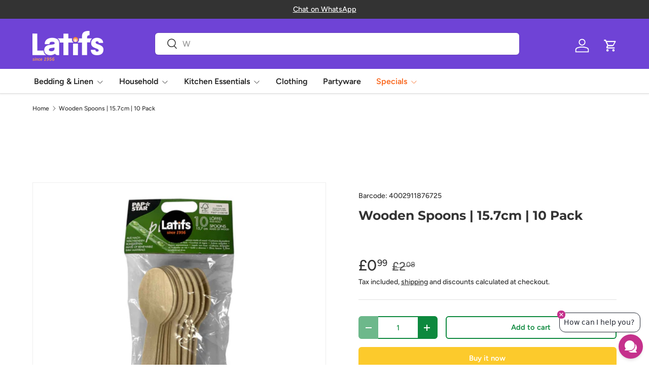

--- FILE ---
content_type: text/html; charset=utf-8
request_url: https://www.latifs.co.uk/products/wooden-spoons-15-7cm-10-pack
body_size: 50195
content:
<!doctype html>
<html class="no-js" lang="en" dir="ltr">
<head><meta charset="utf-8">
<meta name="viewport" content="width=device-width,initial-scale=1">
<title>Wooden Spoons | 15.7cm | 10 Pack &ndash; Latifs</title><link rel="canonical" href="https://www.latifs.co.uk/products/wooden-spoons-15-7cm-10-pack"><link rel="icon" href="//www.latifs.co.uk/cdn/shop/files/favicon-white-on-black.png?crop=center&height=48&v=1741350493&width=48" type="image/png">
  <link rel="apple-touch-icon" href="//www.latifs.co.uk/cdn/shop/files/favicon-white-on-black.png?crop=center&height=180&v=1741350493&width=180"><meta name="description" content="• 15.7cm / 6 inch• 10 Disposable Spoons• Made out of wood"><meta property="og:site_name" content="Latifs">
<meta property="og:url" content="https://www.latifs.co.uk/products/wooden-spoons-15-7cm-10-pack">
<meta property="og:title" content="Wooden Spoons | 15.7cm | 10 Pack">
<meta property="og:type" content="product">
<meta property="og:description" content="• 15.7cm / 6 inch• 10 Disposable Spoons• Made out of wood"><meta property="og:image" content="http://www.latifs.co.uk/cdn/shop/products/4002911876725.jpg?crop=center&height=1200&v=1736176202&width=1200">
  <meta property="og:image:secure_url" content="https://www.latifs.co.uk/cdn/shop/products/4002911876725.jpg?crop=center&height=1200&v=1736176202&width=1200">
  <meta property="og:image:width" content="2048">
  <meta property="og:image:height" content="2048"><meta property="og:price:amount" content="0.99">
  <meta property="og:price:currency" content="GBP"><meta name="twitter:card" content="summary_large_image">
<meta name="twitter:title" content="Wooden Spoons | 15.7cm | 10 Pack">
<meta name="twitter:description" content="• 15.7cm / 6 inch• 10 Disposable Spoons• Made out of wood">
<link rel="preload" href="//www.latifs.co.uk/cdn/shop/t/84/assets/main.css?v=167297049567451841501764857077" as="style"><style data-shopify>
@font-face {
  font-family: Figtree;
  font-weight: 500;
  font-style: normal;
  font-display: swap;
  src: url("//www.latifs.co.uk/cdn/fonts/figtree/figtree_n5.3b6b7df38aa5986536945796e1f947445832047c.woff2") format("woff2"),
       url("//www.latifs.co.uk/cdn/fonts/figtree/figtree_n5.f26bf6dcae278b0ed902605f6605fa3338e81dab.woff") format("woff");
}
@font-face {
  font-family: Figtree;
  font-weight: 500;
  font-style: normal;
  font-display: swap;
  src: url("//www.latifs.co.uk/cdn/fonts/figtree/figtree_n5.3b6b7df38aa5986536945796e1f947445832047c.woff2") format("woff2"),
       url("//www.latifs.co.uk/cdn/fonts/figtree/figtree_n5.f26bf6dcae278b0ed902605f6605fa3338e81dab.woff") format("woff");
}
@font-face {
  font-family: Figtree;
  font-weight: 500;
  font-style: italic;
  font-display: swap;
  src: url("//www.latifs.co.uk/cdn/fonts/figtree/figtree_i5.969396f679a62854cf82dbf67acc5721e41351f0.woff2") format("woff2"),
       url("//www.latifs.co.uk/cdn/fonts/figtree/figtree_i5.93bc1cad6c73ca9815f9777c49176dfc9d2890dd.woff") format("woff");
}
@font-face {
  font-family: Figtree;
  font-weight: 500;
  font-style: italic;
  font-display: swap;
  src: url("//www.latifs.co.uk/cdn/fonts/figtree/figtree_i5.969396f679a62854cf82dbf67acc5721e41351f0.woff2") format("woff2"),
       url("//www.latifs.co.uk/cdn/fonts/figtree/figtree_i5.93bc1cad6c73ca9815f9777c49176dfc9d2890dd.woff") format("woff");
}
@font-face {
  font-family: Montserrat;
  font-weight: 700;
  font-style: normal;
  font-display: swap;
  src: url("//www.latifs.co.uk/cdn/fonts/montserrat/montserrat_n7.3c434e22befd5c18a6b4afadb1e3d77c128c7939.woff2") format("woff2"),
       url("//www.latifs.co.uk/cdn/fonts/montserrat/montserrat_n7.5d9fa6e2cae713c8fb539a9876489d86207fe957.woff") format("woff");
}
@font-face {
  font-family: Figtree;
  font-weight: 600;
  font-style: normal;
  font-display: swap;
  src: url("//www.latifs.co.uk/cdn/fonts/figtree/figtree_n6.9d1ea52bb49a0a86cfd1b0383d00f83d3fcc14de.woff2") format("woff2"),
       url("//www.latifs.co.uk/cdn/fonts/figtree/figtree_n6.f0fcdea525a0e47b2ae4ab645832a8e8a96d31d3.woff") format("woff");
}
:root {
      --bg-color: 255 255 255 / 1.0;
      --bg-color-og: 255 255 255 / 1.0;
      --heading-color: 51 51 51;
      --text-color: 51 51 51;
      --text-color-og: 51 51 51;
      --scrollbar-color: 51 51 51;
      --link-color: 51 51 51;
      --link-color-og: 51 51 51;
      --star-color: 252 202 44;
      --sale-price-color: 198 32 32;--swatch-border-color-default: 214 214 214;
        --swatch-border-color-active: 153 153 153;
        --swatch-card-size: 24px;
        --swatch-variant-picker-size: 24px;--color-scheme-1-bg: 242 244 243 / 1.0;
      --color-scheme-1-grad: ;
      --color-scheme-1-heading: 51 51 51;
      --color-scheme-1-text: 51 51 51;
      --color-scheme-1-btn-bg: 252 202 44;
      --color-scheme-1-btn-text: 51 51 51;
      --color-scheme-1-btn-bg-hover: 224 184 58;--color-scheme-2-bg: 198 32 32 / 1.0;
      --color-scheme-2-grad: linear-gradient(24deg, rgba(255, 255, 255, 1), rgba(198, 32, 32, 1) 84%);
      --color-scheme-2-heading: 250 244 216;
      --color-scheme-2-text: 250 244 216;
      --color-scheme-2-btn-bg: 255 255 255;
      --color-scheme-2-btn-text: 51 51 51;
      --color-scheme-2-btn-bg-hover: 232 232 232;--color-scheme-3-bg: 109 174 30 / 1.0;
      --color-scheme-3-grad: linear-gradient(22deg, rgba(92, 159, 10, 1) 16%, rgba(109, 174, 30, 1) 84%);
      --color-scheme-3-heading: 255 255 255;
      --color-scheme-3-text: 255 255 255;
      --color-scheme-3-btn-bg: 252 202 44;
      --color-scheme-3-btn-text: 51 51 51;
      --color-scheme-3-btn-bg-hover: 224 184 58;

      --drawer-bg-color: 255 255 255 / 1.0;
      --drawer-text-color: 51 51 51;

      --panel-bg-color: 242 244 243 / 1.0;
      --panel-heading-color: 51 51 51;
      --panel-text-color: 51 51 51;

      --in-stock-text-color: 13 137 62;
      --low-stock-text-color: 210 134 26;
      --very-low-stock-text-color: 170 24 44;
      --no-stock-text-color: 83 86 90;
      --no-stock-backordered-text-color: 83 86 90;

      --error-bg-color: 244 216 220;
      --error-text-color: 170 24 44;
      --success-bg-color: 109 174 30;
      --success-text-color: 255 255 255;
      --info-bg-color: 242 244 243;
      --info-text-color: 51 51 51;

      --heading-font-family: Montserrat, sans-serif;
      --heading-font-style: normal;
      --heading-font-weight: 700;
      --heading-scale-start: 2;
      --heading-letter-spacing: 0.0em;

      --navigation-font-family: Figtree, sans-serif;
      --navigation-font-style: normal;
      --navigation-font-weight: 600;
      --navigation-letter-spacing: 0.0em;--heading-text-transform: none;
--subheading-text-transform: none;
      --body-font-family: Figtree, sans-serif;
      --body-font-style: normal;
      --body-font-weight: 500;
      --body-font-size: 16;
      --body-font-size-px: 16px;
      --body-letter-spacing: 0.0em;

      --section-gap: 32;
      --heading-gap: calc(8 * var(--space-unit));--heading-gap: calc(6 * var(--space-unit));--grid-column-gap: 20px;
      --product-card-gap: 0px;--btn-bg-color: 252 202 44;
      --btn-bg-hover-color: 252 214 91;
      --btn-text-color: 255 255 255;
      --btn-bg-color-og: 252 202 44;
      --btn-text-color-og: 255 255 255;
      --btn-alt-bg-color: 255 255 255;
      --btn-alt-bg-alpha: 1.0;
      --btn-alt-text-color: 13 137 62;
      --btn-border-width: 2px;
      --btn-padding-y: 12px;
      --btn-text-size: 0.92em;

      
      --btn-border-radius: 6px;
      

      --btn-lg-border-radius: 50%;
      --btn-icon-border-radius: 50%;
      --input-with-btn-inner-radius: var(--btn-border-radius);

      --input-bg-color: 255 255 255 / 1.0;
      --input-text-color: 51 51 51;
      --input-border-width: 2px;
      --input-border-radius: 4px;
      --textarea-border-radius: 4px;
      --input-border-radius: 6px;
      --input-bg-color-diff-3: #f7f7f7;
      --input-bg-color-diff-6: #f0f0f0;

      --modal-border-radius: 0px;
      --modal-overlay-color: 0 0 0;
      --modal-overlay-opacity: 0.4;
      --drawer-border-radius: 0px;
      --overlay-border-radius: 8px;--custom-label-bg-color: 252 202 44;
      --custom-label-text-color: 51 51 51;--sale-label-bg-color: 198 32 32;
      --sale-label-text-color: 255 255 255;--sold-out-label-bg-color: 51 51 51;
      --sold-out-label-text-color: 255 255 255;--new-label-bg-color: 26 102 210;
      --new-label-text-color: 255 255 255;--preorder-label-bg-color: 170 225 62;
      --preorder-label-text-color: 51 51 51;

      --page-width: 1200px;
      --gutter-sm: 20px;
      --gutter-md: 48px;
      --gutter-lg: 64px;

      --payment-terms-bg-color: #ffffff;

      --coll-card-bg-color: #fafafa;
      --coll-card-border-color: rgba(0,0,0,0);

      --card-bg-color: 255 255 255;
      --card-text-color: 51 51 51;
      --card-border-color: #dddddd;
        
          --aos-animate-duration: 1.1s;
        

        
          --aos-min-width: 600;
        
      

      --reading-width: 48em;
        --cart-savings-color: 198 32 32
      
    }@media (max-width: 769px) {
      :root {
        --reading-width: 36em;
      }
    }
  </style><link rel="stylesheet" href="//www.latifs.co.uk/cdn/shop/t/84/assets/main.css?v=167297049567451841501764857077">
  <script src="//www.latifs.co.uk/cdn/shop/t/84/assets/main.js?v=111714404738605116871764857077" defer="defer"></script><link rel="preload" href="//www.latifs.co.uk/cdn/fonts/figtree/figtree_n5.3b6b7df38aa5986536945796e1f947445832047c.woff2" as="font" type="font/woff2" crossorigin fetchpriority="high"><link rel="preload" href="//www.latifs.co.uk/cdn/fonts/montserrat/montserrat_n7.3c434e22befd5c18a6b4afadb1e3d77c128c7939.woff2" as="font" type="font/woff2" crossorigin fetchpriority="high"><script>window.performance && window.performance.mark && window.performance.mark('shopify.content_for_header.start');</script><meta name="google-site-verification" content="WbGfGz1sNJXI18K8Pe0l3BH3hc5iYzpLnfSSHGinLtw">
<meta id="shopify-digital-wallet" name="shopify-digital-wallet" content="/25282674787/digital_wallets/dialog">
<link rel="alternate" type="application/json+oembed" href="https://www.latifs.co.uk/products/wooden-spoons-15-7cm-10-pack.oembed">
<script async="async" src="/checkouts/internal/preloads.js?locale=en-GB"></script>
<script id="shopify-features" type="application/json">{"accessToken":"7a32ecb9adbb768d9f64d4c086aad485","betas":["rich-media-storefront-analytics"],"domain":"www.latifs.co.uk","predictiveSearch":true,"shopId":25282674787,"locale":"en"}</script>
<script>var Shopify = Shopify || {};
Shopify.shop = "latifs-online.myshopify.com";
Shopify.locale = "en";
Shopify.currency = {"active":"GBP","rate":"1.0"};
Shopify.country = "GB";
Shopify.theme = {"name":"Copy of Canopy 7.0.0 2025-08-14.1315","id":188156576128,"schema_name":"Canopy","schema_version":"7.0.0","theme_store_id":732,"role":"main"};
Shopify.theme.handle = "null";
Shopify.theme.style = {"id":null,"handle":null};
Shopify.cdnHost = "www.latifs.co.uk/cdn";
Shopify.routes = Shopify.routes || {};
Shopify.routes.root = "/";</script>
<script type="module">!function(o){(o.Shopify=o.Shopify||{}).modules=!0}(window);</script>
<script>!function(o){function n(){var o=[];function n(){o.push(Array.prototype.slice.apply(arguments))}return n.q=o,n}var t=o.Shopify=o.Shopify||{};t.loadFeatures=n(),t.autoloadFeatures=n()}(window);</script>
<script id="shop-js-analytics" type="application/json">{"pageType":"product"}</script>
<script defer="defer" async type="module" src="//www.latifs.co.uk/cdn/shopifycloud/shop-js/modules/v2/client.init-shop-cart-sync_BdyHc3Nr.en.esm.js"></script>
<script defer="defer" async type="module" src="//www.latifs.co.uk/cdn/shopifycloud/shop-js/modules/v2/chunk.common_Daul8nwZ.esm.js"></script>
<script type="module">
  await import("//www.latifs.co.uk/cdn/shopifycloud/shop-js/modules/v2/client.init-shop-cart-sync_BdyHc3Nr.en.esm.js");
await import("//www.latifs.co.uk/cdn/shopifycloud/shop-js/modules/v2/chunk.common_Daul8nwZ.esm.js");

  window.Shopify.SignInWithShop?.initShopCartSync?.({"fedCMEnabled":true,"windoidEnabled":true});

</script>
<script>(function() {
  var isLoaded = false;
  function asyncLoad() {
    if (isLoaded) return;
    isLoaded = true;
    var urls = ["https:\/\/chimpstatic.com\/mcjs-connected\/js\/users\/601b362e8d00dc114f837e91d\/2475739c9095d34909f70d44d.js?shop=latifs-online.myshopify.com","https:\/\/sdks.automizely.com\/conversions\/v1\/conversions.js?app_connection_id=fc37c732b5f347c1bba25dc5b1765649\u0026mapped_org_id=d116bcf316af7b6eff8078a5d9607c89_v1\u0026shop=latifs-online.myshopify.com","https:\/\/deliverytimer.herokuapp.com\/deliverrytimer.js?shop=latifs-online.myshopify.com","https:\/\/ecommplugins-scripts.trustpilot.com\/v2.1\/js\/header.min.js?settings=e30=\u0026shop=latifs-online.myshopify.com","https:\/\/ecommplugins-trustboxsettings.trustpilot.com\/latifs-online.myshopify.com.js?settings=1691408173078\u0026shop=latifs-online.myshopify.com","https:\/\/sbzstag.cirkleinc.com\/?shop=latifs-online.myshopify.com"];
    for (var i = 0; i < urls.length; i++) {
      var s = document.createElement('script');
      s.type = 'text/javascript';
      s.async = true;
      s.src = urls[i];
      var x = document.getElementsByTagName('script')[0];
      x.parentNode.insertBefore(s, x);
    }
  };
  if(window.attachEvent) {
    window.attachEvent('onload', asyncLoad);
  } else {
    window.addEventListener('load', asyncLoad, false);
  }
})();</script>
<script id="__st">var __st={"a":25282674787,"offset":0,"reqid":"10b584a0-1c65-46cb-8d33-fb8bc18c9731-1768994519","pageurl":"www.latifs.co.uk\/products\/wooden-spoons-15-7cm-10-pack","u":"0d1ef11209cd","p":"product","rtyp":"product","rid":6742053748835};</script>
<script>window.ShopifyPaypalV4VisibilityTracking = true;</script>
<script id="captcha-bootstrap">!function(){'use strict';const t='contact',e='account',n='new_comment',o=[[t,t],['blogs',n],['comments',n],[t,'customer']],c=[[e,'customer_login'],[e,'guest_login'],[e,'recover_customer_password'],[e,'create_customer']],r=t=>t.map((([t,e])=>`form[action*='/${t}']:not([data-nocaptcha='true']) input[name='form_type'][value='${e}']`)).join(','),a=t=>()=>t?[...document.querySelectorAll(t)].map((t=>t.form)):[];function s(){const t=[...o],e=r(t);return a(e)}const i='password',u='form_key',d=['recaptcha-v3-token','g-recaptcha-response','h-captcha-response',i],f=()=>{try{return window.sessionStorage}catch{return}},m='__shopify_v',_=t=>t.elements[u];function p(t,e,n=!1){try{const o=window.sessionStorage,c=JSON.parse(o.getItem(e)),{data:r}=function(t){const{data:e,action:n}=t;return t[m]||n?{data:e,action:n}:{data:t,action:n}}(c);for(const[e,n]of Object.entries(r))t.elements[e]&&(t.elements[e].value=n);n&&o.removeItem(e)}catch(o){console.error('form repopulation failed',{error:o})}}const l='form_type',E='cptcha';function T(t){t.dataset[E]=!0}const w=window,h=w.document,L='Shopify',v='ce_forms',y='captcha';let A=!1;((t,e)=>{const n=(g='f06e6c50-85a8-45c8-87d0-21a2b65856fe',I='https://cdn.shopify.com/shopifycloud/storefront-forms-hcaptcha/ce_storefront_forms_captcha_hcaptcha.v1.5.2.iife.js',D={infoText:'Protected by hCaptcha',privacyText:'Privacy',termsText:'Terms'},(t,e,n)=>{const o=w[L][v],c=o.bindForm;if(c)return c(t,g,e,D).then(n);var r;o.q.push([[t,g,e,D],n]),r=I,A||(h.body.append(Object.assign(h.createElement('script'),{id:'captcha-provider',async:!0,src:r})),A=!0)});var g,I,D;w[L]=w[L]||{},w[L][v]=w[L][v]||{},w[L][v].q=[],w[L][y]=w[L][y]||{},w[L][y].protect=function(t,e){n(t,void 0,e),T(t)},Object.freeze(w[L][y]),function(t,e,n,w,h,L){const[v,y,A,g]=function(t,e,n){const i=e?o:[],u=t?c:[],d=[...i,...u],f=r(d),m=r(i),_=r(d.filter((([t,e])=>n.includes(e))));return[a(f),a(m),a(_),s()]}(w,h,L),I=t=>{const e=t.target;return e instanceof HTMLFormElement?e:e&&e.form},D=t=>v().includes(t);t.addEventListener('submit',(t=>{const e=I(t);if(!e)return;const n=D(e)&&!e.dataset.hcaptchaBound&&!e.dataset.recaptchaBound,o=_(e),c=g().includes(e)&&(!o||!o.value);(n||c)&&t.preventDefault(),c&&!n&&(function(t){try{if(!f())return;!function(t){const e=f();if(!e)return;const n=_(t);if(!n)return;const o=n.value;o&&e.removeItem(o)}(t);const e=Array.from(Array(32),(()=>Math.random().toString(36)[2])).join('');!function(t,e){_(t)||t.append(Object.assign(document.createElement('input'),{type:'hidden',name:u})),t.elements[u].value=e}(t,e),function(t,e){const n=f();if(!n)return;const o=[...t.querySelectorAll(`input[type='${i}']`)].map((({name:t})=>t)),c=[...d,...o],r={};for(const[a,s]of new FormData(t).entries())c.includes(a)||(r[a]=s);n.setItem(e,JSON.stringify({[m]:1,action:t.action,data:r}))}(t,e)}catch(e){console.error('failed to persist form',e)}}(e),e.submit())}));const S=(t,e)=>{t&&!t.dataset[E]&&(n(t,e.some((e=>e===t))),T(t))};for(const o of['focusin','change'])t.addEventListener(o,(t=>{const e=I(t);D(e)&&S(e,y())}));const B=e.get('form_key'),M=e.get(l),P=B&&M;t.addEventListener('DOMContentLoaded',(()=>{const t=y();if(P)for(const e of t)e.elements[l].value===M&&p(e,B);[...new Set([...A(),...v().filter((t=>'true'===t.dataset.shopifyCaptcha))])].forEach((e=>S(e,t)))}))}(h,new URLSearchParams(w.location.search),n,t,e,['guest_login'])})(!0,!0)}();</script>
<script integrity="sha256-4kQ18oKyAcykRKYeNunJcIwy7WH5gtpwJnB7kiuLZ1E=" data-source-attribution="shopify.loadfeatures" defer="defer" src="//www.latifs.co.uk/cdn/shopifycloud/storefront/assets/storefront/load_feature-a0a9edcb.js" crossorigin="anonymous"></script>
<script data-source-attribution="shopify.dynamic_checkout.dynamic.init">var Shopify=Shopify||{};Shopify.PaymentButton=Shopify.PaymentButton||{isStorefrontPortableWallets:!0,init:function(){window.Shopify.PaymentButton.init=function(){};var t=document.createElement("script");t.src="https://www.latifs.co.uk/cdn/shopifycloud/portable-wallets/latest/portable-wallets.en.js",t.type="module",document.head.appendChild(t)}};
</script>
<script data-source-attribution="shopify.dynamic_checkout.buyer_consent">
  function portableWalletsHideBuyerConsent(e){var t=document.getElementById("shopify-buyer-consent"),n=document.getElementById("shopify-subscription-policy-button");t&&n&&(t.classList.add("hidden"),t.setAttribute("aria-hidden","true"),n.removeEventListener("click",e))}function portableWalletsShowBuyerConsent(e){var t=document.getElementById("shopify-buyer-consent"),n=document.getElementById("shopify-subscription-policy-button");t&&n&&(t.classList.remove("hidden"),t.removeAttribute("aria-hidden"),n.addEventListener("click",e))}window.Shopify?.PaymentButton&&(window.Shopify.PaymentButton.hideBuyerConsent=portableWalletsHideBuyerConsent,window.Shopify.PaymentButton.showBuyerConsent=portableWalletsShowBuyerConsent);
</script>
<script>
  function portableWalletsCleanup(e){e&&e.src&&console.error("Failed to load portable wallets script "+e.src);var t=document.querySelectorAll("shopify-accelerated-checkout .shopify-payment-button__skeleton, shopify-accelerated-checkout-cart .wallet-cart-button__skeleton"),e=document.getElementById("shopify-buyer-consent");for(let e=0;e<t.length;e++)t[e].remove();e&&e.remove()}function portableWalletsNotLoadedAsModule(e){e instanceof ErrorEvent&&"string"==typeof e.message&&e.message.includes("import.meta")&&"string"==typeof e.filename&&e.filename.includes("portable-wallets")&&(window.removeEventListener("error",portableWalletsNotLoadedAsModule),window.Shopify.PaymentButton.failedToLoad=e,"loading"===document.readyState?document.addEventListener("DOMContentLoaded",window.Shopify.PaymentButton.init):window.Shopify.PaymentButton.init())}window.addEventListener("error",portableWalletsNotLoadedAsModule);
</script>

<script type="module" src="https://www.latifs.co.uk/cdn/shopifycloud/portable-wallets/latest/portable-wallets.en.js" onError="portableWalletsCleanup(this)" crossorigin="anonymous"></script>
<script nomodule>
  document.addEventListener("DOMContentLoaded", portableWalletsCleanup);
</script>

<script id='scb4127' type='text/javascript' async='' src='https://www.latifs.co.uk/cdn/shopifycloud/privacy-banner/storefront-banner.js'></script><link id="shopify-accelerated-checkout-styles" rel="stylesheet" media="screen" href="https://www.latifs.co.uk/cdn/shopifycloud/portable-wallets/latest/accelerated-checkout-backwards-compat.css" crossorigin="anonymous">
<style id="shopify-accelerated-checkout-cart">
        #shopify-buyer-consent {
  margin-top: 1em;
  display: inline-block;
  width: 100%;
}

#shopify-buyer-consent.hidden {
  display: none;
}

#shopify-subscription-policy-button {
  background: none;
  border: none;
  padding: 0;
  text-decoration: underline;
  font-size: inherit;
  cursor: pointer;
}

#shopify-subscription-policy-button::before {
  box-shadow: none;
}

      </style>
<script id="sections-script" data-sections="header,footer" defer="defer" src="//www.latifs.co.uk/cdn/shop/t/84/compiled_assets/scripts.js?v=13044"></script>
<script>window.performance && window.performance.mark && window.performance.mark('shopify.content_for_header.end');</script>

    <script src="//www.latifs.co.uk/cdn/shop/t/84/assets/animate-on-scroll.js?v=15249566486942820451764857077" defer="defer"></script>
    <link rel="stylesheet" href="//www.latifs.co.uk/cdn/shop/t/84/assets/animate-on-scroll.css?v=62865576715456057531764857077">
  

  <script>document.documentElement.className = document.documentElement.className.replace('no-js', 'js');</script><!-- CC Custom Head Start --><!-- CC Custom Head End -->
<link href="https://maxcdn.bootstrapcdn.com/font-awesome/4.6.1/css/font-awesome.min.css" rel="stylesheet" type="text/css" media="all" />
<link href="//www.latifs.co.uk/cdn/shop/t/84/assets/genie-storepickup.css?v=58047785046117751311764857077" rel="stylesheet" type="text/css" media="all" />
<link href="//www.latifs.co.uk/cdn/shop/t/84/assets/genie-storepickup-custom.css?v=121577127237369622581764857077" rel="stylesheet" type="text/css" media="all" />
<script src="https://cdn.jsdelivr.net/npm/promise-polyfill@8/dist/polyfill.min.js" type="text/javascript"></script>
<script src="https://cdnjs.cloudflare.com/ajax/libs/moment.js/2.20.1/moment.min.js" type="text/javascript"></script>
<script src="//www.latifs.co.uk/cdn/shop/t/84/assets/genie-storepickup-vender.js?v=65314308143568877931764857077" type="text/javascript"></script>
<script src="//www.latifs.co.uk/cdn/shop/t/84/assets/genie-storepickup.js?v=118750256586207454241764857077" type="text/javascript"></script>

<!-- BEGIN app block: shopify://apps/trustify-reviews/blocks/app-embed-block/60d505af-e468-47cf-a184-a06ccd6703ac -->

<script>
  window.trAppEmbedEnabled = true
  window.trAppPreloadStylesheet = true
</script>

<link href="//cdn.shopify.com/extensions/019ba1e2-b85e-7b34-a5dd-30b716ca8b83/trustify-facebook-reviews-723/assets/storefront.css" rel="stylesheet" type="text/css" media="all" />
<!-- BEGIN app snippet: product-data --><script>
  window.trReviewsProduct = {
    reviews: [],
    reviews_pagination: {},
    reviews_statistic: {}
  };
</script>


  <script>
    window.trReviewsProduct = {"reviews_statistic":{"rating_avg":0,"total_rating":0,"total_rating_1":0,"total_rating_2":0,"total_rating_3":0,"total_rating_4":0,"total_rating_5":0},"reviews":[],"reviews_pagination":null,"reviews_pin_photo":[],"reviews_pin_photo_pagination":null}
  </script>
<!-- END app snippet --><!-- BEGIN app snippet: product-collection --><script type="text/javascript" data-type="custom">
  window.trCollectionProducts = [];

  

  

</script>
<!-- END app snippet --><!-- BEGIN app snippet: question-data --><script>
  window.trWidgetQuestion = {};
  window.trQuestions = [];
  window.trQuestionsPagination = {};
  window.trQuestionsStatistic = {};
</script>



<script>
    window.trWidgetQuestion = {"id":42,"created_at":"2024-08-16T10:15:19Z","updated_at":"2024-08-16T10:15:45Z","shop":"latifs-online.myshopify.com","status":true,"hide_with_no_question":false,"show_badge":true,"badge_layout":1,"show_date":false,"button_background_color":"#4aca94","button_stroke_color":"transparent","button_text_color":"#ffffff","search_background_color":"transparent","search_stroke_color":"#adadad","search_text_color":"#000000","question_text_color":"#000000","answer_text_color":"#000000","answer_background_color":"#e5fff4","question_badge_text_color":"#000000","per_page":3};
</script>



<!-- END app snippet --><!-- BEGIN app snippet: setting-discount-data --><script>
  window.trSettingDiscount = {}
</script>


  <script>
    window.trSettingDiscount = {"id":19,"shop":"latifs-online.myshopify.com","enable":false,"reward_type":"all","discount_type":"fixed","amount":"1","expiry_time":1,"send_via":"email"};
  </script>

<!-- END app snippet --><!-- BEGIN app snippet: storefront-proxy -->

<script type="text/javascript">
	window.trLibrary = {
		video_js_css: "https://cdn.shopify.com/extensions/019ba1e2-b85e-7b34-a5dd-30b716ca8b83/trustify-facebook-reviews-723/assets/video-js.css",
		trustify_splide_css: "https://cdn.shopify.com/extensions/019ba1e2-b85e-7b34-a5dd-30b716ca8b83/trustify-facebook-reviews-723/assets/trustify-splide.css",
		storefront_css: "https://cdn.shopify.com/extensions/019ba1e2-b85e-7b34-a5dd-30b716ca8b83/trustify-facebook-reviews-723/assets/storefront.css",
		trustify_splide_js: "https://cdn.shopify.com/extensions/019ba1e2-b85e-7b34-a5dd-30b716ca8b83/trustify-facebook-reviews-723/assets/trustify-splide.js",
		trustify_splide_extension_grid_js: "https://cdn.shopify.com/extensions/019ba1e2-b85e-7b34-a5dd-30b716ca8b83/trustify-facebook-reviews-723/assets/trustify-splide-extension-grid.js",
		trustify_splide_extension_auto_scroll_js: "https://cdn.shopify.com/extensions/019ba1e2-b85e-7b34-a5dd-30b716ca8b83/trustify-facebook-reviews-723/assets/trustify-splide-extension-auto-scroll.js",
		review_sidebar_js: "https://cdn.shopify.com/extensions/019ba1e2-b85e-7b34-a5dd-30b716ca8b83/trustify-facebook-reviews-723/assets/review-sidebar.js",
		review_carousel_js: "https://cdn.shopify.com/extensions/019ba1e2-b85e-7b34-a5dd-30b716ca8b83/trustify-facebook-reviews-723/assets/review-carousel.js",
		review_box_js: "https://cdn.shopify.com/extensions/019ba1e2-b85e-7b34-a5dd-30b716ca8b83/trustify-facebook-reviews-723/assets/review-box.js",
		review_star_product_js: "https://cdn.shopify.com/extensions/019ba1e2-b85e-7b34-a5dd-30b716ca8b83/trustify-facebook-reviews-723/assets/review-star-product.js",
		review_star_collection_js: "https://cdn.shopify.com/extensions/019ba1e2-b85e-7b34-a5dd-30b716ca8b83/trustify-facebook-reviews-723/assets/review-star-collection.js",
		review_popup_js: "https://cdn.shopify.com/extensions/019ba1e2-b85e-7b34-a5dd-30b716ca8b83/trustify-facebook-reviews-723/assets/review-popup.js",
		media_gallery_js: "https://cdn.shopify.com/extensions/019ba1e2-b85e-7b34-a5dd-30b716ca8b83/trustify-facebook-reviews-723/assets/media-gallery.js",
		review_form_js: "https://cdn.shopify.com/extensions/019ba1e2-b85e-7b34-a5dd-30b716ca8b83/trustify-facebook-reviews-723/assets/review-form.js",
		review_snippet_widget_js: "https://cdn.shopify.com/extensions/019ba1e2-b85e-7b34-a5dd-30b716ca8b83/trustify-facebook-reviews-723/assets/review-snippet-widget.js",
		dynamic_media_slider_js: "https://cdn.shopify.com/extensions/019ba1e2-b85e-7b34-a5dd-30b716ca8b83/trustify-facebook-reviews-723/assets/dynamic-media-slider.js",
	};

	if (window.trAppPreloadStylesheet == undefined) {
		let trLink = document.createElement('link');
		trLink.rel = 'stylesheet';
		trLink.href = "https://cdn.shopify.com/extensions/019ba1e2-b85e-7b34-a5dd-30b716ca8b83/trustify-facebook-reviews-723/assets/storefront.css";
		document.head.appendChild(trLink);
	}
</script>


<script id="trfy-script" type="text/javascript">
	window.trStorefrontAppData = {"shop":"latifs-online.myshopify.com","app_client_url":"https://cdn.trustifyreview.com/client","app_url":"https://api.trustifyreview.com","app_storefront_url":"https://cdn.trustifyreview.com/storefront/build","app_storage_url":"https://storage.trustifyreview.com/trustify-review","widget":{"id":11144,"created_at":"2024-08-08T13:24:34Z","updated_at":"2025-09-19T09:41:55Z","shop":"latifs-online.myshopify.com","header_layout":2,"body_layout":2,"rating_style":2,"sort_by":1,"show_ratings":["4","5","3"],"show_avatar_icon":false,"show_helpful_button":true,"show_brandmark":true,"show_rating_statistic":false,"show_verified_badge":true,"show_country_flag":false,"pin_photo_video_top":true,"pin_photo_ratings":["4","5"],"pin_photo_colors":{"star_color":"#FFC700","primary_text_color":"#000000","secondary_text_color":"#828282"},"colors":{"theme_color":"#4ACA94","star_color":"#4ACA94","primary_text_color":"#000000","secondary_text_color":"#727272","body_background":"transparent","body_stroke":"#002554","title_color":"#000000","filter_button_background_color":"#FFFFFF","filter_button_stroke_color":"#ADADAD","filter_button_text_color":"#000000","submit_button_background_color":"#4ACA94","submit_button_stroke_color":"transparent","submit_button_text_color":"#FFFFFF","general_background":"transparent","verified_color":"","review_content_color":""},"popup_colors":{"primary_text_color":"#000000","secondary_text_color":"#818181","star_color":"#FFC700","submit_button_color":"#4ACA94"},"carousel_layout":1,"carousel_colors":{"star_color":"#FFC700","title_color":"#000000","primary_text_color":"#002554","secondary_text_color":"#727272","body_background":"#FFFFFF","body_stroke":"#002554"},"carousel_settings":{"show_helpful_button":true,"show_product_link":true,"show_date":true},"carousel_direction":"ltr","review_box_settings":{"show_helpful_button":true,"stroke_button":"square","show_date":false},"language":"en","custom_css":"/*.tr-review-sidebar__item-content .tr-display-flex img:first-child, .card__info.w-full > div > div:nth-child(2){*/\n/*  display:none;*/\n/*}*/\n\n.tr-review-stars--align {\n  justify-content: center;\n}\n.trustify-review-stars-collection {\n  margin-top:0px;\n}\n\n.main-products-grid__results .tr-review-stars__open-parentheses, .main-products-grid__results .tr-review-stars__total-rating, .main-products-grid__results .tr-review-stars__close-parentheses,\n.main-products-grid__results .tr-review-stars__average {\n  display: none;\n}\n\n.tr-question-tabs .tr-tabs:first-child,\n#tr-tab-question .tr-question:first-child{\n  display: none;\n\n}\n\n.trustify-review-stars-collection{\n  display:none!important;\n}","enable_debugger":false,"enable_widget_rating":true,"enable_review_snippet":true,"star_icon":"\n  <svg xmlns=\"http://www.w3.org/2000/svg\" width=\"27\" height=\"26\" viewBox=\"0 0 27 26\" fill=\"none\">\n    <path d=\"M13.5 0.5L17.7791 8.61036L26.8148 10.1738L20.4237 16.7496L21.729 25.8262L13.5 21.78L5.27101 25.8262L6.57631 16.7496L0.185208 10.1738L9.22092 8.61036L13.5 0.5Z\" fill=\"black\"/>\n  </svg>\n  ","per_page":2,"date_format":"dd/MM/yyyy","name_format":2,"show_write_review_button":true,"show_filter_button":true,"shadow":2,"pagination":2,"show_two_review_on_mobile":false,"show_widget_title":true,"show_review_title":true,"show_verified_text":true,"show_avatar":false,"title_font_size":25,"body_font_size":14,"image_object_fit":"cover","interval":5,"show_full_review_content":false,"show_survey":false,"review_display_mode":"below_details"},"widget_review_star":{"id":1133,"created_at":"2024-08-13T17:52:27Z","updated_at":"2025-10-17T02:43:25Z","shop":"latifs-online.myshopify.com","show_on_collection_page":false,"show_on_home_page":false,"show_with_no_review":true,"show_detail_popover":false,"layout":2,"layout_text":"{{ rating_icon }} {{ average_rating }} ({{ review_number }})","star_icon":"\n  <svg xmlns=\"http://www.w3.org/2000/svg\" width=\"27\" height=\"26\" viewBox=\"0 0 27 26\" fill=\"none\">\n    <path d=\"M13.5 0.5L17.7791 8.61036L26.8148 10.1738L20.4237 16.7496L21.729 25.8262L13.5 21.78L5.27101 25.8262L6.57631 16.7496L0.185208 10.1738L9.22092 8.61036L13.5 0.5Z\" fill=\"black\"/>\n  </svg>\n  ","star_positive_color":"#eefd48","star_negative_color":"#e7e7e7","star_size":15,"text_color":"#333333","decimal":10,"border_weight":0,"border_radius":0,"alignment_collection":"left","alignment_product":"left","background_color":"transparent","border_color":"#989898"},"translates":null,"translate_languages":null,"translates_map":{"about_you":"About you","all_stars":"All stars","be_the_first_to_write_a_review":"Be the first to write a review","carousel_title":"Let customers speak for us","clear_filters":"Clear filters","customer_feedback":"Reviews","expire_date":"Expire date: {{expire_date}}","filter_by":"Filter by","highest_rating":"Highest rating","image_video":"Image, video","insert_youtube_or_tiktok_video_link":"Insert YouTube or TikTok video link","leave_your_feedback":"Leave your feedback","load_more":"Load more","more":"More","most_recent":"Most recent","newest_reviews":"Newest reviews","next_page":"Next page","or":"Or","photo_first":"Photo first","photo_reviews":"Photo reviews","pin":"Pin","post_review_as_anonymous":"Post review as anonymous","previous_page":"Previous page","profile_picture":"Profile picture","question_ask_a_question":"Ask a question","question_asked_by":"Asked by {{questioner_name}} - {{created_date}}","question_no_questions_asked":"No questions asked","question_question":"Question","question_questions":"Questions","question_reviews":"Reviews","question_search":"Search","question_shop_owner_replied":"Shop owner replied","question_submit":"Submit","question_submit_a_question":"Submit a question","question_your_email":"Your email","question_your_name":"Your name","rating":"Rating","recommends":"recommends","review":"review","review_content":"Review content","review_page_description":"How likely are you to recommend our service to a friend or colleague ?","review_page_submit":"Submit","review_page_title":"Your feedback","review_page_upload_photos":"Upload photos","review_page_your_email":"Your email","review_page_your_feedback":"Your feedback","review_page_your_name":"Your name","review_title":"Review title","reviews":"reviews","reviews_with_images":"Reviews with images","send_code_by_your_email":"We’ll send the code by your email","shop_owner_replied":"Reply","show_less":"Show less","show_more":"Show more","sort_by":"Sort by","submit":"Submit","text_image_video":"Text, image, video","thank_you":"Thank you","top_reviews":"Top reviews","upload_photo":"Upload photo","upload_photo_to_get_discount":" ","upload_review_photos_videos":"Upload review photos/ videos","use_for_next_purchase":"Use the following discount code for {{discount_value}} off the next purchase!","validate_content_error_message":"Content cannot be empty!","validate_email":"a valid e-mail address","validate_email_error_message":"Reviewer email cannot be empty!","validate_email_valid_error_message":"Reviewer email not valid!","validate_name_error_message":"Reviewer name cannot be empty!","validate_rating_error_message":"You have not selected a rating yet!","validate_required":"is required","validate_this_field":"This field","verified":"Verified","video_first":"Video first","video_reviews":"Video reviews","view_all_images":"View all images","write_a_review":"Write a review","your_email":"Your email","your_name":"Your name","your_question_was_submitted":"Your question was submitted!","your_review_was_submitted":"Your review was submitted!"},"widget_review_carousel":{"id":0,"created_at":"0001-01-01T00:00:00Z","updated_at":"0001-01-01T00:00:00Z","shop":"","layout":1,"star_icon":"","date_format":"dd/MM/yyyy","name_format":1,"shadow":2,"stroke":1,"interval":5,"direction":"ltr","per_page":4,"show_carousel_title":true,"show_review_title":true,"show_helpful_button":true,"show_verified_badge":true,"show_verified_text":true,"show_country_flag":true,"show_avatar":true,"show_date":true,"show_product_detail":true,"title_color":"#000000","star_color":"#ffc700","primary_color":"#000000","secondary_color":"#979797","card_background_color":"#ffffff","card_stroke_color":"#0000001a","verified_color":"#16a679","title_font_size":25,"body_font_size":14,"product_title_font_size":12,"image_object_fit":"cover","custom_css":"","show_full_review_content":false},"reviews":[{"id":2500554,"created_at":"2024-01-29T05:00:00Z","updated_at":"2025-10-31T10:22:58Z","deleted_at":null,"imported_at":"2024-08-14T15:44:14Z","shop":"latifs-online.myshopify.com","reference":"R25TUJI9ARK6R3","rating":1,"title":"","content":"It looks like a toy stethoscope, but the tubes leading to the earpieces are actually solid plastic- so you can't hear any sounds when you play with it.\n","reviewer_name":"Ronald I. Miller","reviewer_id":"","status":true,"channel":5,"recommendation_type":"","avatar":"https://m.media-amazon.com/images/S/amazon-avatars-global/default.png","avatar_fallback":"","iframe_url":"","pin":true,"product_id":6764907298915,"product_title":"Doctor Nurse Stethoscope","product_image":"https://cdn.shopify.com/s/files/1/0252/8267/4787/products/809801704120.jpg?v=1756997576","page_id":"","vote":0,"open_graph_story_id":"","seller_title":"It doesn't actually work.","country":"","is_store":false,"is_popup":false,"is_verified":false,"is_favorite":false,"images":[],"product":{"id":44426668,"created_at":"2024-08-08T13:24:44Z","updated_at":"2025-09-18T13:46:06Z","shop":"latifs-online.myshopify.com","product_id":6764907298915,"title":"Doctor Nurse Stethoscope","handle":"doctor-nurse-stethoscope","image_src":"https://cdn.shopify.com/s/files/1/0252/8267/4787/products/809801704120.jpg?v=1756997576","status":"active","vendor":"Amscan","product_type":"Costume Accessories","tags":"Colour_Black, Colour_Silver, Event_Halloween, max pick limit, Size_One Size, Theme_Professions, Type_Costume Accessory","blacklist_product_id":""},"reply":{"id":0,"created_at":"0001-01-01T00:00:00Z","updated_at":"0001-01-01T00:00:00Z","shop":"","review_id":0,"name":"","content":""},"variants":null},{"id":2505254,"created_at":"2022-10-14T04:00:00Z","updated_at":"2025-01-10T16:59:37Z","deleted_at":null,"imported_at":"2024-08-16T11:15:39Z","shop":"latifs-online.myshopify.com","reference":"R1G5WMHT8S1YR0","rating":1,"title":"","content":"Feels cheap\r\n","reviewer_name":"Drew","reviewer_id":"","status":true,"channel":5,"recommendation_type":"","avatar":"https://m.media-amazon.com/images/S/amazon-avatars-global/default.png","avatar_fallback":"","iframe_url":"","pin":true,"product_id":9622885531923,"product_title":"Mini Paint Roller Set - 3 Pack for Smooth Application","product_image":"https://cdn.shopify.com/s/files/1/0252/8267/4787/files/5056338357038.jpg?v=1736170566","page_id":"","vote":0,"open_graph_story_id":"","seller_title":"Espuma de pésima calidad","country":"","is_store":false,"is_popup":false,"is_verified":false,"is_favorite":false,"images":[],"product":{"id":44434025,"created_at":"2024-08-08T13:24:59Z","updated_at":"2025-09-18T13:46:43Z","shop":"latifs-online.myshopify.com","product_id":9622885531923,"title":"Mini Paint Roller Set - 3 Pack for Smooth Application","handle":"mini-paint-roller-set-3-pack-for-smooth-application","image_src":"https://cdn.shopify.com/s/files/1/0252/8267/4787/files/5056338357038.jpg?v=1736170566","status":"draft","vendor":"DID","product_type":"Paint Rollers","tags":"","blacklist_product_id":""},"reply":{"id":0,"created_at":"0001-01-01T00:00:00Z","updated_at":"0001-01-01T00:00:00Z","shop":"","review_id":0,"name":"","content":""},"variants":null}],"reviews_pagination":{"limit":20,"page":1,"total_rows":2,"total_pages":1},"setting":{"id":10043,"created_at":"2024-08-08T13:24:47Z","updated_at":"2025-12-05T15:11:04Z","shop":"latifs-online.myshopify.com","enable_welcome_crisp":true,"enable_widget":true,"onboarding_step":2,"enable_import_review":false,"enable_custom_widget":true,"enable_setup_guide":true,"update_access_token":false,"enable_promo_plan":true,"enable_multi_language":false,"enable_translate_review":false,"enable_translate_name":false,"total_review_translated":0,"discount_value":0,"discount_type":"","discount_limit_interval":0,"discount_remaining_interval":0,"mail_from_address":"","collection_selector":""},"plan_id":3,"widget_media_gallery_setting":{"id":0,"shop":"","review_source":"","layout":"","card_corner_radius":0,"shadow":"","auto_slide":false,"time_transition":0,"photo_per_slide":"","reviewer_name_font_size":0,"rating_size":0,"rating_color":"","reviewer_name_color":"","show_rating":false,"show_reviewer_name":false,"show_with_ratings":null,"product_display_mode":""},"review_widget_media_gallery":null,"review_widget_media_gallery_pagination":null,"is_new_embed":false,"widget_review_sidebar":{"id":34,"created_at":"2024-08-16T12:56:41Z","updated_at":"2025-03-13T19:45:58Z","shop":"latifs-online.myshopify.com","enabled":true,"show_on_pages":["product","home","collection"],"position":"right","text_direction":"down","star_icon":"\n  <svg xmlns=\"http://www.w3.org/2000/svg\" width=\"27\" height=\"26\" viewBox=\"0 0 27 26\" fill=\"none\">\n    <path d=\"M13.5 0.5L17.7791 8.61036L26.8148 10.1738L20.4237 16.7496L21.729 25.8262L13.5 21.78L5.27101 25.8262L6.57631 16.7496L0.185208 10.1738L9.22092 8.61036L13.5 0.5Z\" fill=\"black\"/>\n  </svg>\n  ","hide_on_mobile":false,"show_product_detail":true,"button_style":3,"button_text":"Reviews","button_background_color":"#4ACA94","button_text_color":"#EBEBEB"},"review_sidebars":[{"id":5008325,"created_at":"2025-10-29T15:03:51Z","updated_at":"2025-12-01T13:24:29Z","deleted_at":null,"imported_at":"2025-10-29T15:03:51Z","shop":"latifs-online.myshopify.com","reference":"","rating":5,"title":"","content":"Very good, just what I expected. Great costume.","reviewer_name":"Roman Ward","reviewer_id":"254816","status":true,"channel":1,"recommendation_type":"","avatar":"","avatar_fallback":"","iframe_url":"","pin":false,"product_id":6729100722275,"product_title":"Disco Diva Adult Standard","product_image":"https://cdn.shopify.com/s/files/1/0252/8267/4787/products/809801744256.jpg?v=1736177203","page_id":"","vote":0,"open_graph_story_id":"","seller_title":"","country":"GB","is_store":false,"is_popup":false,"is_verified":true,"is_favorite":false,"images":[],"product":{"id":44424775,"created_at":"2024-08-08T13:24:41Z","updated_at":"2025-09-18T13:45:57Z","shop":"latifs-online.myshopify.com","product_id":6729100722275,"title":"Disco Diva Adult Standard","handle":"disco-diva-adult-standard","image_src":"https://cdn.shopify.com/s/files/1/0252/8267/4787/products/809801744256.jpg?v=1736177203","status":"active","vendor":"Amscan","product_type":"Costumes","tags":"Colour_Silver, Colour_White, Event_Halloween, max pick limit, Size_One Size, Theme_Disco & Music, Type_Costumes & Costume Sets","blacklist_product_id":""},"reply":{"id":0,"created_at":"0001-01-01T00:00:00Z","updated_at":"0001-01-01T00:00:00Z","shop":"","review_id":0,"name":"","content":""},"variants":null},{"id":4787159,"created_at":"2025-09-24T08:32:02Z","updated_at":"2025-11-05T13:08:47Z","deleted_at":null,"imported_at":"2025-09-24T08:32:02Z","shop":"latifs-online.myshopify.com","reference":"","rating":4,"title":"","content":"Bought these last week. Decent","reviewer_name":"Tommy","reviewer_id":"249310","status":true,"channel":1,"recommendation_type":"","avatar":"","avatar_fallback":"","iframe_url":"","pin":false,"product_id":15339668930944,"product_title":"Handheld Smoke Flare | Blue","product_image":"https://cdn.shopify.com/s/files/1/0252/8267/4787/files/5060382429986.jpg?v=1758032454","page_id":"","vote":0,"open_graph_story_id":"","seller_title":"","country":"GB","is_store":false,"is_popup":false,"is_verified":true,"is_favorite":false,"images":[],"product":{"id":161284531,"created_at":"2025-09-18T13:47:04Z","updated_at":"2025-11-05T13:08:47Z","shop":"latifs-online.myshopify.com","product_id":15339668930944,"title":"Handheld Smoke Flare | Blue","handle":"handheld-smoke-flare-blue","image_src":"https://cdn.shopify.com/s/files/1/0252/8267/4787/files/5060382429986.jpg?v=1758032454","status":"draft","vendor":"Cube","product_type":"Fireworks & Firecrackers","tags":"1.4G, B1G2, Cube, Diwali Fireworks, Latifs Local, Smoke Flares, £9.99 B1G2","blacklist_product_id":""},"reply":{"id":0,"created_at":"0001-01-01T00:00:00Z","updated_at":"0001-01-01T00:00:00Z","shop":"","review_id":0,"name":"","content":""},"variants":null},{"id":4787158,"created_at":"2025-09-24T08:31:16Z","updated_at":"2025-11-28T15:44:24Z","deleted_at":null,"imported_at":"2025-09-24T08:31:16Z","shop":"latifs-online.myshopify.com","reference":"","rating":5,"title":"","content":"Perfect for our protest march!","reviewer_name":"Jezza","reviewer_id":"249310","status":true,"channel":1,"recommendation_type":"","avatar":"","avatar_fallback":"","iframe_url":"","pin":false,"product_id":14646263546240,"product_title":"Handheld Smoke Flare | Black","product_image":"https://cdn.shopify.com/s/files/1/0252/8267/4787/files/5060382429009.jpg?v=1758099292","page_id":"","vote":0,"open_graph_story_id":"","seller_title":"","country":"GB","is_store":false,"is_popup":false,"is_verified":true,"is_favorite":false,"images":[],"product":{"id":76487079,"created_at":"2024-10-01T18:57:15Z","updated_at":"2025-11-28T15:44:24Z","shop":"latifs-online.myshopify.com","product_id":14646263546240,"title":"Handheld Smoke Flare | Black","handle":"handheld-smoke-flare-black","image_src":"https://cdn.shopify.com/s/files/1/0252/8267/4787/files/5060382429009.jpg?v=1758099292","status":"archived","vendor":"Cube Fireworks","product_type":"Fireworks & Firecrackers","tags":"1.4G, B1G2, Cube, Diwali Fireworks, Latifs Local, Smoke Flares, £9.99 B1G2","blacklist_product_id":""},"reply":{"id":0,"created_at":"0001-01-01T00:00:00Z","updated_at":"0001-01-01T00:00:00Z","shop":"","review_id":0,"name":"","content":""},"variants":null},{"id":4787157,"created_at":"2025-09-24T08:30:29Z","updated_at":"2025-12-03T10:16:19Z","deleted_at":null,"imported_at":"2025-09-24T08:30:29Z","shop":"latifs-online.myshopify.com","reference":"","rating":5,"title":"","content":"We needed these for a wedding video - thank god they dont smoke heavy like the cheap ones. Defo recommend","reviewer_name":"Dingo","reviewer_id":"249310","status":true,"channel":1,"recommendation_type":"","avatar":"","avatar_fallback":"","iframe_url":"","pin":false,"product_id":15269558419840,"product_title":"Monster Sparklers 14 inch | 4 Piece","product_image":"https://cdn.shopify.com/s/files/1/0252/8267/4787/files/5025688010078_7637ec58-3a87-48d5-8018-248c93ca80a7.jpg?v=1756479105","page_id":"","vote":0,"open_graph_story_id":"","seller_title":"","country":"GB","is_store":false,"is_popup":false,"is_verified":true,"is_favorite":false,"images":[],"product":{"id":161284197,"created_at":"2025-09-18T13:47:02Z","updated_at":"2025-11-28T15:44:07Z","shop":"latifs-online.myshopify.com","product_id":15269558419840,"title":"Monster Sparklers 14 inch | 4 Piece","handle":"monster-sparklers-14-inch-4-piece","image_src":"https://cdn.shopify.com/s/files/1/0252/8267/4787/files/5025688010078_7637ec58-3a87-48d5-8018-248c93ca80a7.jpg?v=1756479105","status":"archived","vendor":"Bright Star Fireworks","product_type":"Fireworks & Firecrackers","tags":"1.4G, B1G1, Bright Star, Diwali Fireworks, Latifs Local, Sparklers, £1.99 B1G1","blacklist_product_id":""},"reply":{"id":0,"created_at":"0001-01-01T00:00:00Z","updated_at":"0001-01-01T00:00:00Z","shop":"","review_id":0,"name":"","content":""},"variants":null},{"id":4787156,"created_at":"2025-09-24T08:29:23Z","updated_at":"2025-12-03T10:16:18Z","deleted_at":null,"imported_at":"2025-09-24T08:29:23Z","shop":"latifs-online.myshopify.com","reference":"","rating":4,"title":"","content":"Not the noisiest box but decent amount for the money in there","reviewer_name":"Jemima","reviewer_id":"249310","status":true,"channel":1,"recommendation_type":"","avatar":"","avatar_fallback":"","iframe_url":"","pin":false,"product_id":15251164529024,"product_title":"Monster Selection Box | 13 Piece","product_image":"https://cdn.shopify.com/s/files/1/0252/8267/4787/files/5025688015004_805cac56-2c07-418b-a36c-f1c230aa8e42.jpg?v=1756479105","page_id":"","vote":0,"open_graph_story_id":"","seller_title":"","country":"GB","is_store":false,"is_popup":false,"is_verified":true,"is_favorite":false,"images":[],"product":{"id":161283984,"created_at":"2025-09-18T13:47:01Z","updated_at":"2025-11-28T15:43:59Z","shop":"latifs-online.myshopify.com","product_id":15251164529024,"title":"Monster Selection Box | 13 Piece","handle":"monster-selection-box-13-piece","image_src":"https://cdn.shopify.com/s/files/1/0252/8267/4787/files/5025688015004_805cac56-2c07-418b-a36c-f1c230aa8e42.jpg?v=1756479105","status":"archived","vendor":"Bright Star","product_type":"Fireworks & Firecrackers","tags":"B1G1, Bright Star, Diwali Fireworks, Guy Fawkes & Bonfire, Latifs Local, Selection Boxes, £19.99 B1G1","blacklist_product_id":""},"reply":{"id":0,"created_at":"0001-01-01T00:00:00Z","updated_at":"0001-01-01T00:00:00Z","shop":"","review_id":0,"name":"","content":""},"variants":null},{"id":4787155,"created_at":"2025-09-24T08:28:42Z","updated_at":"2025-11-11T10:31:10Z","deleted_at":null,"imported_at":"2025-09-24T08:28:42Z","shop":"latifs-online.myshopify.com","reference":"","rating":5,"title":"","content":"Good old fashioned chicken chasers!","reviewer_name":"Khan","reviewer_id":"249310","status":true,"channel":1,"recommendation_type":"","avatar":"","avatar_fallback":"","iframe_url":"","pin":false,"product_id":15269625594240,"product_title":"Sonic FX | 10 Piece Rockets","product_image":"https://cdn.shopify.com/s/files/1/0252/8267/4787/files/5025688024839_1.jpg?v=1758795563","page_id":"","vote":0,"open_graph_story_id":"","seller_title":"","country":"GB","is_store":false,"is_popup":false,"is_verified":true,"is_favorite":false,"images":[],"product":{"id":161284336,"created_at":"2025-09-18T13:47:04Z","updated_at":"2025-11-08T00:13:56Z","shop":"latifs-online.myshopify.com","product_id":15269625594240,"title":"Sonic FX | 10 Piece Rockets","handle":"sonic-fx-10-piece-rockets","image_src":"https://cdn.shopify.com/s/files/1/0252/8267/4787/files/5025688024839_1.jpg?v=1758795563","status":"draft","vendor":"Bright Star","product_type":"Fireworks & Firecrackers","tags":"1.4G, B1G2, Bright Star, Diwali Fireworks, Guy Fawkes & Bonfire, Latifs Local, Rockets, £9.99 B1G2","blacklist_product_id":""},"reply":{"id":0,"created_at":"0001-01-01T00:00:00Z","updated_at":"0001-01-01T00:00:00Z","shop":"","review_id":0,"name":"","content":""},"variants":null},{"id":4787154,"created_at":"2025-09-24T08:28:07Z","updated_at":"2025-12-02T09:54:54Z","deleted_at":null,"imported_at":"2025-09-24T08:28:07Z","shop":"latifs-online.myshopify.com","reference":"","rating":5,"title":"","content":"Not bad for the money","reviewer_name":"Jemima","reviewer_id":"249310","status":true,"channel":1,"recommendation_type":"","avatar":"","avatar_fallback":"","iframe_url":"","pin":false,"product_id":15269602558336,"product_title":"Star Gazer | 5 Piece Rockets","product_image":"https://cdn.shopify.com/s/files/1/0252/8267/4787/files/5025688011310_6eb33694-2bce-4ae0-a075-6700c897584d.jpg?v=1756479098","page_id":"","vote":0,"open_graph_story_id":"","seller_title":"","country":"GB","is_store":false,"is_popup":false,"is_verified":true,"is_favorite":false,"images":[],"product":{"id":161284205,"created_at":"2025-09-18T13:47:02Z","updated_at":"2025-11-11T10:51:21Z","shop":"latifs-online.myshopify.com","product_id":15269602558336,"title":"Star Gazer | 5 Piece Rockets","handle":"star-gazer-5-piece-rockets","image_src":"https://cdn.shopify.com/s/files/1/0252/8267/4787/files/5025688011310_6eb33694-2bce-4ae0-a075-6700c897584d.jpg?v=1756479098","status":"active","vendor":"Bright Star","product_type":"Fireworks & Firecrackers","tags":"1.4G, B1G2, Bright Star, Diwali Fireworks, Guy Fawkes & Bonfire, Latifs Local, Rockets, £9.99 B1G2","blacklist_product_id":""},"reply":{"id":0,"created_at":"0001-01-01T00:00:00Z","updated_at":"0001-01-01T00:00:00Z","shop":"","review_id":0,"name":"","content":""},"variants":null},{"id":4787153,"created_at":"2025-09-24T08:27:36Z","updated_at":"2025-11-17T09:40:41Z","deleted_at":null,"imported_at":"2025-09-24T08:27:36Z","shop":"latifs-online.myshopify.com","reference":"","rating":5,"title":"","content":"Some serious rockets in this pack. Had to spread them over three nights :)","reviewer_name":"Sam","reviewer_id":"249310","status":true,"channel":1,"recommendation_type":"","avatar":"","avatar_fallback":"","iframe_url":"","pin":false,"product_id":15269626544512,"product_title":"Tomahawk | 21 Piece Rockets","product_image":"https://cdn.shopify.com/s/files/1/0252/8267/4787/files/6935633094581.jpg?v=1758203625","page_id":"","vote":0,"open_graph_story_id":"","seller_title":"","country":"GB","is_store":false,"is_popup":false,"is_verified":true,"is_favorite":false,"images":[],"product":{"id":161284340,"created_at":"2025-09-18T13:47:04Z","updated_at":"2025-11-11T10:51:20Z","shop":"latifs-online.myshopify.com","product_id":15269626544512,"title":"Tomahawk | 21 Piece Rockets","handle":"tomahawk-21-piece-rockets","image_src":"https://cdn.shopify.com/s/files/1/0252/8267/4787/files/6935633094581.jpg?v=1758203625","status":"active","vendor":"Gemstone","product_type":"Fireworks & Firecrackers","tags":"1.3G, B1G1, Diwali Fireworks, Gemstone, Guy Fawkes & Bonfire, Latifs Local, Rockets, £79.99 B1G1","blacklist_product_id":""},"reply":{"id":0,"created_at":"0001-01-01T00:00:00Z","updated_at":"0001-01-01T00:00:00Z","shop":"","review_id":0,"name":"","content":""},"variants":null},{"id":4787152,"created_at":"2025-09-24T08:26:44Z","updated_at":"2025-10-31T11:38:05Z","deleted_at":null,"imported_at":"2025-09-24T08:26:44Z","shop":"latifs-online.myshopify.com","reference":"","rating":5,"title":"","content":"Got these in the mix and match with war hawks \r\nMental rockets!","reviewer_name":"Steph","reviewer_id":"249310","status":true,"channel":1,"recommendation_type":"","avatar":"","avatar_fallback":"","iframe_url":"","pin":false,"product_id":15269613666688,"product_title":"Thunder Hawk | 5 Piece Rockets","product_image":"https://cdn.shopify.com/s/files/1/0252/8267/4787/files/5036867363595_c175bbd5-8466-4fb6-a8ae-1e3b2bd5e15e.jpg?v=1758120996","page_id":"","vote":0,"open_graph_story_id":"","seller_title":"","country":"GB","is_store":false,"is_popup":false,"is_verified":true,"is_favorite":false,"images":[],"product":{"id":161284273,"created_at":"2025-09-18T13:47:02Z","updated_at":"2025-10-31T11:38:05Z","shop":"latifs-online.myshopify.com","product_id":15269613666688,"title":"Thunder Hawk | 5 Piece Rockets","handle":"thunder-hawk-5-piece-rockets","image_src":"https://cdn.shopify.com/s/files/1/0252/8267/4787/files/5036867363595_c175bbd5-8466-4fb6-a8ae-1e3b2bd5e15e.jpg?v=1758120996","status":"draft","vendor":"Chestnut","product_type":"Fireworks & Firecrackers","tags":"1.4G, B1G2, Chestnut, Diwali Fireworks, Guy Fawkes & Bonfire, Latifs Local, Night Star, Rockets, £29.99 B1G2","blacklist_product_id":""},"reply":{"id":0,"created_at":"0001-01-01T00:00:00Z","updated_at":"0001-01-01T00:00:00Z","shop":"","review_id":0,"name":"","content":""},"variants":null},{"id":4787151,"created_at":"2025-09-24T08:25:59Z","updated_at":"2025-11-07T15:55:48Z","deleted_at":null,"imported_at":"2025-09-24T08:25:59Z","shop":"latifs-online.myshopify.com","reference":"","rating":5,"title":"","content":"My kids love the double bang in this and the buy one get two deal is nuts","reviewer_name":"Jemima","reviewer_id":"249310","status":true,"channel":1,"recommendation_type":"","avatar":"","avatar_fallback":"","iframe_url":"","pin":false,"product_id":15269609210240,"product_title":"War Hawk 2 | 5 Piece Rockets","product_image":"https://cdn.shopify.com/s/files/1/0252/8267/4787/files/5025688024006.jpg?v=1754995907","page_id":"","vote":0,"open_graph_story_id":"","seller_title":"","country":"GB","is_store":false,"is_popup":false,"is_verified":true,"is_favorite":false,"images":[],"product":{"id":161284241,"created_at":"2025-09-18T13:47:02Z","updated_at":"2025-10-31T11:37:49Z","shop":"latifs-online.myshopify.com","product_id":15269609210240,"title":"War Hawk 2 | 5 Piece Rockets","handle":"war-hawk-2-5-piece-rockets","image_src":"https://cdn.shopify.com/s/files/1/0252/8267/4787/files/5025688024006.jpg?v=1754995907","status":"draft","vendor":"Bright Star","product_type":"Fireworks & Firecrackers","tags":"1.3G, B1G2, Bright Star, Diwali Fireworks, Guy Fawkes & Bonfire, Latifs Local, Rockets, £49.99 B1G2","blacklist_product_id":""},"reply":{"id":0,"created_at":"0001-01-01T00:00:00Z","updated_at":"0001-01-01T00:00:00Z","shop":"","review_id":0,"name":"","content":""},"variants":null}],"review_sidebars_pagination":{"limit":10,"page":1,"total_rows":10,"total_pages":138},"review_sidebars_statistic":{"rating_avg":4.4618,"total_rating":1373,"total_rating_1":51,"total_rating_2":34,"total_rating_3":103,"total_rating_4":227,"total_rating_5":958},"widget_review_form":{"id":197,"created_at":"2024-08-16T19:31:14Z","updated_at":"2025-07-07T10:03:33Z","shop":"latifs-online.myshopify.com","layout":"one-page","show_username":true,"show_email":true,"show_video_link":true,"show_upload_media":true,"show_upload_avatar":false,"show_survey":false,"show_title":false,"show_content":true,"show_anonymous":false,"required_username":true,"required_email":true,"required_content":true,"required_video_link":false,"required_upload_media":false,"required_upload_avatar":false,"primary_text_color":"#000000","secondary_text_color":"#818181","star_color":"#FFC700","submit_button_color":"#4ACA94"},"widget_question":{"id":42,"created_at":"2024-08-16T14:15:19Z","updated_at":"2025-06-17T16:08:24Z","shop":"latifs-online.myshopify.com","status":false,"hide_with_no_question":false,"show_badge":true,"badge_layout":1,"show_date":false,"show_icon":true,"button_background_color":"#4aca94","button_stroke_color":"transparent","button_text_color":"#ffffff","search_background_color":"transparent","search_stroke_color":"#adadad","search_text_color":"#000000","question_text_color":"#000000","answer_text_color":"#000000","answer_background_color":"#e5fff4","question_badge_text_color":"#000000","per_page":3},"questions":[],"questions_pagination":{"limit":3,"page":1,"total_rows":0,"total_pages":0},"questions_statistic":{"total_question":0},"widget_review_popup":{"id":32,"created_at":"2024-08-13T19:14:28Z","updated_at":"2025-03-07T17:20:01Z","shop":"latifs-online.myshopify.com","enabled":false,"show_on_pages":["product","home"],"show_ratings":["5","4"],"orientation":"horizontal","position":"bottom_right","initial_delay":2,"between_delay":20,"display_time":4,"thumbnail":2,"hide_on_mobile":false,"enabled_product_redirect":true,"show_date":false,"show_product_detail":true,"star_icon":"\n  <svg xmlns=\"http://www.w3.org/2000/svg\" width=\"27\" height=\"26\" viewBox=\"0 0 27 26\" fill=\"none\">\n    <path d=\"M13.5 0.5L17.7791 8.61036L26.8148 10.1738L20.4237 16.7496L21.729 25.8262L13.5 21.78L5.27101 25.8262L6.57631 16.7496L0.185208 10.1738L9.22092 8.61036L13.5 0.5Z\" fill=\"black\"/>\n  </svg>\n  ","background_color":"#EBEBEBF2","star_positive_color":"#4ACA94","star_negative_color":"#e7e7e7","review_content_color":"#000000","review_date_color":"#919191","product_link_color":"#18883E"},"review_popups":[{"id":2503937,"created_at":"2024-07-29T04:00:00Z","updated_at":"2025-05-13T17:57:26Z","deleted_at":null,"imported_at":"2024-08-16T08:38:12Z","shop":"latifs-online.myshopify.com","reference":"R24W30IRRZF9TV","rating":5,"title":"","content":"Quality product\n","reviewer_name":"Frank from Falkirk","reviewer_id":"","status":true,"channel":5,"recommendation_type":"","avatar":"https://m.media-amazon.com/images/S/amazon-avatars-global/default.png","avatar_fallback":"","iframe_url":"","pin":false,"product_id":9624132583699,"product_title":"No More Nails Multipurpose Adhesive","product_image":"https://cdn.shopify.com/s/files/1/0252/8267/4787/files/5055441447087.jpg?v=1736170465","page_id":"","vote":0,"open_graph_story_id":"","seller_title":"","country":"","is_store":false,"is_popup":true,"is_verified":false,"is_favorite":false,"images":[],"product":{"id":44434140,"created_at":"2024-08-08T13:24:59Z","updated_at":"2025-05-13T13:56:13Z","shop":"latifs-online.myshopify.com","product_id":9624132583699,"title":"No More Nails Multipurpose Adhesive","handle":"no-more-nails-multipurpose-adhesive","image_src":"https://cdn.shopify.com/s/files/1/0252/8267/4787/files/5055441447087.jpg?v=1736170465","status":"draft","vendor":"Dekton","product_type":"Protective Coatings & Sealants","tags":"","blacklist_product_id":""},"reply":{"id":0,"created_at":"0001-01-01T00:00:00Z","updated_at":"0001-01-01T00:00:00Z","shop":"","review_id":0,"name":"","content":""},"variants":null},{"id":2503939,"created_at":"2024-07-17T04:00:00Z","updated_at":"2025-05-13T17:57:26Z","deleted_at":null,"imported_at":"2024-08-16T08:38:13Z","shop":"latifs-online.myshopify.com","reference":"R285V1YZ9PMQWO","rating":5,"title":"","content":"I had a paving stone with the corner broken off. Using this it stuck on hard and is still there a couple of weeks later\n","reviewer_name":"Santas helper.","reviewer_id":"","status":true,"channel":5,"recommendation_type":"","avatar":"https://m.media-amazon.com/images/S/amazon-avatars-global/default.png","avatar_fallback":"","iframe_url":"","pin":false,"product_id":9624132583699,"product_title":"No More Nails Multipurpose Adhesive","product_image":"https://cdn.shopify.com/s/files/1/0252/8267/4787/files/5055441447087.jpg?v=1736170465","page_id":"","vote":0,"open_graph_story_id":"","seller_title":"","country":"","is_store":false,"is_popup":true,"is_verified":false,"is_favorite":false,"images":[],"product":{"id":44434140,"created_at":"2024-08-08T13:24:59Z","updated_at":"2025-05-13T13:56:13Z","shop":"latifs-online.myshopify.com","product_id":9624132583699,"title":"No More Nails Multipurpose Adhesive","handle":"no-more-nails-multipurpose-adhesive","image_src":"https://cdn.shopify.com/s/files/1/0252/8267/4787/files/5055441447087.jpg?v=1736170465","status":"draft","vendor":"Dekton","product_type":"Protective Coatings & Sealants","tags":"","blacklist_product_id":""},"reply":{"id":0,"created_at":"0001-01-01T00:00:00Z","updated_at":"0001-01-01T00:00:00Z","shop":"","review_id":0,"name":"","content":""},"variants":null},{"id":2495748,"created_at":"2024-07-23T04:00:00Z","updated_at":"2025-01-06T19:18:10Z","deleted_at":null,"imported_at":"2024-08-13T15:35:46Z","shop":"latifs-online.myshopify.com","reference":"R2S89ZP6X7QL87","rating":5,"title":"","content":"Ordered it for my daughter and have been told its got very good quality\n","reviewer_name":"AT","reviewer_id":"","status":true,"channel":5,"recommendation_type":"","avatar":"https://m.media-amazon.com/images/S/amazon-avatars-global/default.png","avatar_fallback":"","iframe_url":"","pin":false,"product_id":9465809338643,"product_title":"7 Heads Rose Bunch","product_image":"https://cdn.shopify.com/s/files/1/0252/8267/4787/files/6923456811805.jpg?v=1736173085","page_id":"","vote":0,"open_graph_story_id":"","seller_title":"","country":"","is_store":false,"is_popup":true,"is_verified":false,"is_favorite":false,"images":[],"product":{"id":44430586,"created_at":"2024-08-08T13:24:52Z","updated_at":"2025-01-06T14:18:10Z","shop":"latifs-online.myshopify.com","product_id":9465809338643,"title":"7 Heads Rose Bunch","handle":"7-heads-rose-bunch","image_src":"https://cdn.shopify.com/s/files/1/0252/8267/4787/files/6923456811805.jpg?v=1736173085","status":"active","vendor":"CH I","product_type":"Artificial Flowering Plants","tags":"","blacklist_product_id":""},"reply":{"id":0,"created_at":"0001-01-01T00:00:00Z","updated_at":"0001-01-01T00:00:00Z","shop":"","review_id":0,"name":"","content":""},"variants":null},{"id":2495750,"created_at":"2024-07-12T04:00:00Z","updated_at":"2025-01-06T19:18:10Z","deleted_at":null,"imported_at":"2024-08-13T15:35:47Z","shop":"latifs-online.myshopify.com","reference":"R3JYKVU5P9AOQP","rating":5,"title":"","content":"Quality is good but was not enough in the bundle\n","reviewer_name":"Bubbles65","reviewer_id":"","status":true,"channel":5,"recommendation_type":"","avatar":"https://m.media-amazon.com/images/S/amazon-avatars-global/default.png","avatar_fallback":"","iframe_url":"","pin":false,"product_id":9465809338643,"product_title":"7 Heads Rose Bunch","product_image":"https://cdn.shopify.com/s/files/1/0252/8267/4787/files/6923456811805.jpg?v=1736173085","page_id":"","vote":0,"open_graph_story_id":"","seller_title":"","country":"","is_store":false,"is_popup":true,"is_verified":false,"is_favorite":false,"images":[],"product":{"id":44430586,"created_at":"2024-08-08T13:24:52Z","updated_at":"2025-01-06T14:18:10Z","shop":"latifs-online.myshopify.com","product_id":9465809338643,"title":"7 Heads Rose Bunch","handle":"7-heads-rose-bunch","image_src":"https://cdn.shopify.com/s/files/1/0252/8267/4787/files/6923456811805.jpg?v=1736173085","status":"active","vendor":"CH I","product_type":"Artificial Flowering Plants","tags":"","blacklist_product_id":""},"reply":{"id":0,"created_at":"0001-01-01T00:00:00Z","updated_at":"0001-01-01T00:00:00Z","shop":"","review_id":0,"name":"","content":""},"variants":null},{"id":2503942,"created_at":"2024-07-09T04:00:00Z","updated_at":"2025-01-16T18:37:14Z","deleted_at":null,"imported_at":"2024-08-16T08:45:00Z","shop":"latifs-online.myshopify.com","reference":"RVSWZLKD13CLR","rating":4,"title":"","content":"Good product, easy to use and get off your hands if you happen to get any on! Reasonable price , does it work? Have to see when it rains, which shouldn’t be long.\n","reviewer_name":"Brian Austin","reviewer_id":"","status":true,"channel":5,"recommendation_type":"","avatar":"https://m.media-amazon.com/images/S/amazon-avatars-global/de0c7a27-851b-4abb-b356-eef662690912._CR111%2C0%2C528%2C528_SX460_.jpg","avatar_fallback":"","iframe_url":"","pin":false,"product_id":9624132518163,"product_title":"Roof & Gutter Sealant","product_image":"https://cdn.shopify.com/s/files/1/0252/8267/4787/files/5055441447377.jpg?v=1736170467","page_id":"","vote":0,"open_graph_story_id":"","seller_title":"","country":"","is_store":false,"is_popup":true,"is_verified":false,"is_favorite":false,"images":[],"product":{"id":44434138,"created_at":"2024-08-08T13:24:59Z","updated_at":"2025-09-18T13:46:44Z","shop":"latifs-online.myshopify.com","product_id":9624132518163,"title":"Roof & Gutter Sealant","handle":"roof-gutter-sealant","image_src":"https://cdn.shopify.com/s/files/1/0252/8267/4787/files/5055441447377.jpg?v=1736170467","status":"draft","vendor":"Dekton","product_type":"Protective Coatings & Sealants","tags":"","blacklist_product_id":""},"reply":{"id":0,"created_at":"0001-01-01T00:00:00Z","updated_at":"0001-01-01T00:00:00Z","shop":"","review_id":0,"name":"","content":""},"variants":null},{"id":2495751,"created_at":"2024-08-02T04:00:00Z","updated_at":"2025-01-06T19:18:10Z","deleted_at":null,"imported_at":"2024-08-13T15:35:47Z","shop":"latifs-online.myshopify.com","reference":"R3TT3ZOID9KWSO","rating":5,"title":"","content":"Just what I wanted beautiful red roses well worth getting\n","reviewer_name":"kathy wood","reviewer_id":"","status":true,"channel":5,"recommendation_type":"","avatar":"https://m.media-amazon.com/images/S/amazon-avatars-global/default.png","avatar_fallback":"","iframe_url":"","pin":false,"product_id":9465809338643,"product_title":"7 Heads Rose Bunch","product_image":"https://cdn.shopify.com/s/files/1/0252/8267/4787/files/6923456811805.jpg?v=1736173085","page_id":"","vote":0,"open_graph_story_id":"","seller_title":"","country":"","is_store":false,"is_popup":true,"is_verified":false,"is_favorite":false,"images":[],"product":{"id":44430586,"created_at":"2024-08-08T13:24:52Z","updated_at":"2025-01-06T14:18:10Z","shop":"latifs-online.myshopify.com","product_id":9465809338643,"title":"7 Heads Rose Bunch","handle":"7-heads-rose-bunch","image_src":"https://cdn.shopify.com/s/files/1/0252/8267/4787/files/6923456811805.jpg?v=1736173085","status":"active","vendor":"CH I","product_type":"Artificial Flowering Plants","tags":"","blacklist_product_id":""},"reply":{"id":0,"created_at":"0001-01-01T00:00:00Z","updated_at":"0001-01-01T00:00:00Z","shop":"","review_id":0,"name":"","content":""},"variants":null},{"id":2503945,"created_at":"2024-07-26T04:00:00Z","updated_at":"2025-01-16T18:37:14Z","deleted_at":null,"imported_at":"2024-08-16T08:45:01Z","shop":"latifs-online.myshopify.com","reference":"RERJMYSA6O9LW","rating":5,"title":"","content":"It works well, but be warned it sticks to everything\n","reviewer_name":"Jvk","reviewer_id":"","status":true,"channel":5,"recommendation_type":"","avatar":"https://m.media-amazon.com/images/S/amazon-avatars-global/default.png","avatar_fallback":"","iframe_url":"","pin":false,"product_id":9624132518163,"product_title":"Roof & Gutter Sealant","product_image":"https://cdn.shopify.com/s/files/1/0252/8267/4787/files/5055441447377.jpg?v=1736170467","page_id":"","vote":0,"open_graph_story_id":"","seller_title":"","country":"","is_store":false,"is_popup":true,"is_verified":false,"is_favorite":false,"images":[],"product":{"id":44434138,"created_at":"2024-08-08T13:24:59Z","updated_at":"2025-09-18T13:46:44Z","shop":"latifs-online.myshopify.com","product_id":9624132518163,"title":"Roof & Gutter Sealant","handle":"roof-gutter-sealant","image_src":"https://cdn.shopify.com/s/files/1/0252/8267/4787/files/5055441447377.jpg?v=1736170467","status":"draft","vendor":"Dekton","product_type":"Protective Coatings & Sealants","tags":"","blacklist_product_id":""},"reply":{"id":0,"created_at":"0001-01-01T00:00:00Z","updated_at":"0001-01-01T00:00:00Z","shop":"","review_id":0,"name":"","content":""},"variants":null},{"id":2503946,"created_at":"2024-07-17T04:00:00Z","updated_at":"2025-01-16T18:37:14Z","deleted_at":null,"imported_at":"2024-08-16T08:45:02Z","shop":"latifs-online.myshopify.com","reference":"R2QNUMB24YNOBD","rating":5,"title":"","content":"Got this to seal between some roof tiles.\r\nDid an amazing job.","reviewer_name":"Tim","reviewer_id":"","status":true,"channel":5,"recommendation_type":"","avatar":"https://m.media-amazon.com/images/S/amazon-avatars-global/default.png","avatar_fallback":"","iframe_url":"","pin":false,"product_id":9624132518163,"product_title":"Roof & Gutter Sealant","product_image":"https://cdn.shopify.com/s/files/1/0252/8267/4787/files/5055441447377.jpg?v=1736170467","page_id":"","vote":0,"open_graph_story_id":"","seller_title":"","country":"","is_store":false,"is_popup":true,"is_verified":false,"is_favorite":false,"images":[],"product":{"id":44434138,"created_at":"2024-08-08T13:24:59Z","updated_at":"2025-09-18T13:46:44Z","shop":"latifs-online.myshopify.com","product_id":9624132518163,"title":"Roof & Gutter Sealant","handle":"roof-gutter-sealant","image_src":"https://cdn.shopify.com/s/files/1/0252/8267/4787/files/5055441447377.jpg?v=1736170467","status":"draft","vendor":"Dekton","product_type":"Protective Coatings & Sealants","tags":"","blacklist_product_id":""},"reply":{"id":0,"created_at":"0001-01-01T00:00:00Z","updated_at":"0001-01-01T00:00:00Z","shop":"","review_id":0,"name":"","content":""},"variants":null},{"id":2503949,"created_at":"2024-07-25T04:00:00Z","updated_at":"2025-05-13T18:05:39Z","deleted_at":null,"imported_at":"2024-08-16T08:50:16Z","shop":"latifs-online.myshopify.com","reference":"R119EMVJO5DDXR","rating":5,"title":"","content":"Works great, easy to use. Pretty accurate (voltage to within +/- 0.03V in my experience) and is ergonomic to hold.\r\n","reviewer_name":"Ben","reviewer_id":"","status":true,"channel":5,"recommendation_type":"","avatar":"https://m.media-amazon.com/images/S/amazon-avatars-global/4af83e89-9993-45da-b413-5688a87dba88._CR0%2C0%2C500%2C500_SX460_.jpg","avatar_fallback":"","iframe_url":"","pin":false,"product_id":9624131993875,"product_title":"Digital Voltage Tester","product_image":"https://cdn.shopify.com/s/files/1/0252/8267/4787/files/5055441411651.jpg?v=1736170471","page_id":"","vote":0,"open_graph_story_id":"","seller_title":"","country":"","is_store":false,"is_popup":true,"is_verified":false,"is_favorite":false,"images":[],"product":{"id":44434132,"created_at":"2024-08-08T13:24:59Z","updated_at":"2025-05-13T14:05:38Z","shop":"latifs-online.myshopify.com","product_id":9624131993875,"title":"Digital Voltage Tester","handle":"digital-voltage-tester","image_src":"https://cdn.shopify.com/s/files/1/0252/8267/4787/files/5055441411651.jpg?v=1736170471","status":"draft","vendor":"Dekton","product_type":"Tools","tags":"","blacklist_product_id":""},"reply":{"id":0,"created_at":"0001-01-01T00:00:00Z","updated_at":"0001-01-01T00:00:00Z","shop":"","review_id":0,"name":"","content":""},"variants":null},{"id":2503950,"created_at":"2024-07-06T04:00:00Z","updated_at":"2025-05-13T18:05:39Z","deleted_at":null,"imported_at":"2024-08-16T08:50:16Z","shop":"latifs-online.myshopify.com","reference":"R5HDDV41EEOZF","rating":5,"title":"","content":"This is a good cheap basic tester for your home and car/motorcycle and for testing batteries.\nIt is compact and easy to use .At this price buy one to keep handy around your home\n","reviewer_name":"Louis Clarke","reviewer_id":"","status":true,"channel":5,"recommendation_type":"","avatar":"https://m.media-amazon.com/images/S/amazon-avatars-global/default.png","avatar_fallback":"","iframe_url":"","pin":false,"product_id":9624131993875,"product_title":"Digital Voltage Tester","product_image":"https://cdn.shopify.com/s/files/1/0252/8267/4787/files/5055441411651.jpg?v=1736170471","page_id":"","vote":0,"open_graph_story_id":"","seller_title":"","country":"","is_store":false,"is_popup":true,"is_verified":false,"is_favorite":false,"images":[],"product":{"id":44434132,"created_at":"2024-08-08T13:24:59Z","updated_at":"2025-05-13T14:05:38Z","shop":"latifs-online.myshopify.com","product_id":9624131993875,"title":"Digital Voltage Tester","handle":"digital-voltage-tester","image_src":"https://cdn.shopify.com/s/files/1/0252/8267/4787/files/5055441411651.jpg?v=1736170471","status":"draft","vendor":"Dekton","product_type":"Tools","tags":"","blacklist_product_id":""},"reply":{"id":0,"created_at":"0001-01-01T00:00:00Z","updated_at":"0001-01-01T00:00:00Z","shop":"","review_id":0,"name":"","content":""},"variants":null},{"id":2503952,"created_at":"2024-08-10T04:00:00Z","updated_at":"2025-05-13T18:05:39Z","deleted_at":null,"imported_at":"2024-08-16T08:50:17Z","shop":"latifs-online.myshopify.com","reference":"R3C9PAMVRU12S6","rating":5,"title":"","content":"Great for DIY user, somewhat limited in range so it would not be a professional choice.\n","reviewer_name":"Ozziedog","reviewer_id":"","status":true,"channel":5,"recommendation_type":"","avatar":"https://m.media-amazon.com/images/S/amazon-avatars-global/default.png","avatar_fallback":"","iframe_url":"","pin":false,"product_id":9624131993875,"product_title":"Digital Voltage Tester","product_image":"https://cdn.shopify.com/s/files/1/0252/8267/4787/files/5055441411651.jpg?v=1736170471","page_id":"","vote":0,"open_graph_story_id":"","seller_title":"","country":"","is_store":false,"is_popup":true,"is_verified":false,"is_favorite":false,"images":[],"product":{"id":44434132,"created_at":"2024-08-08T13:24:59Z","updated_at":"2025-05-13T14:05:38Z","shop":"latifs-online.myshopify.com","product_id":9624131993875,"title":"Digital Voltage Tester","handle":"digital-voltage-tester","image_src":"https://cdn.shopify.com/s/files/1/0252/8267/4787/files/5055441411651.jpg?v=1736170471","status":"draft","vendor":"Dekton","product_type":"Tools","tags":"","blacklist_product_id":""},"reply":{"id":0,"created_at":"0001-01-01T00:00:00Z","updated_at":"0001-01-01T00:00:00Z","shop":"","review_id":0,"name":"","content":""},"variants":null},{"id":2503953,"created_at":"2024-07-30T04:00:00Z","updated_at":"2025-05-13T18:05:39Z","deleted_at":null,"imported_at":"2024-08-16T08:50:18Z","shop":"latifs-online.myshopify.com","reference":"RFCY2UMNIJLTK","rating":5,"title":"","content":"Good size, easy to use, good price.\n","reviewer_name":"watermatter1","reviewer_id":"","status":true,"channel":5,"recommendation_type":"","avatar":"https://m.media-amazon.com/images/S/amazon-avatars-global/default.png","avatar_fallback":"","iframe_url":"","pin":false,"product_id":9624131993875,"product_title":"Digital Voltage Tester","product_image":"https://cdn.shopify.com/s/files/1/0252/8267/4787/files/5055441411651.jpg?v=1736170471","page_id":"","vote":0,"open_graph_story_id":"","seller_title":"","country":"","is_store":false,"is_popup":true,"is_verified":false,"is_favorite":false,"images":[],"product":{"id":44434132,"created_at":"2024-08-08T13:24:59Z","updated_at":"2025-05-13T14:05:38Z","shop":"latifs-online.myshopify.com","product_id":9624131993875,"title":"Digital Voltage Tester","handle":"digital-voltage-tester","image_src":"https://cdn.shopify.com/s/files/1/0252/8267/4787/files/5055441411651.jpg?v=1736170471","status":"draft","vendor":"Dekton","product_type":"Tools","tags":"","blacklist_product_id":""},"reply":{"id":0,"created_at":"0001-01-01T00:00:00Z","updated_at":"0001-01-01T00:00:00Z","shop":"","review_id":0,"name":"","content":""},"variants":null},{"id":2503954,"created_at":"2024-08-07T04:00:00Z","updated_at":"2025-05-13T18:05:39Z","deleted_at":null,"imported_at":"2024-08-16T08:50:18Z","shop":"latifs-online.myshopify.com","reference":"RUQO6RP1QF4M4","rating":5,"title":"","content":"For the price the product is of excellent quality\r\n","reviewer_name":"Andrew Stevens","reviewer_id":"","status":true,"channel":5,"recommendation_type":"","avatar":"https://m.media-amazon.com/images/S/amazon-avatars-global/default.png","avatar_fallback":"","iframe_url":"","pin":false,"product_id":9624131993875,"product_title":"Digital Voltage Tester","product_image":"https://cdn.shopify.com/s/files/1/0252/8267/4787/files/5055441411651.jpg?v=1736170471","page_id":"","vote":0,"open_graph_story_id":"","seller_title":"","country":"","is_store":false,"is_popup":true,"is_verified":false,"is_favorite":false,"images":[],"product":{"id":44434132,"created_at":"2024-08-08T13:24:59Z","updated_at":"2025-05-13T14:05:38Z","shop":"latifs-online.myshopify.com","product_id":9624131993875,"title":"Digital Voltage Tester","handle":"digital-voltage-tester","image_src":"https://cdn.shopify.com/s/files/1/0252/8267/4787/files/5055441411651.jpg?v=1736170471","status":"draft","vendor":"Dekton","product_type":"Tools","tags":"","blacklist_product_id":""},"reply":{"id":0,"created_at":"0001-01-01T00:00:00Z","updated_at":"0001-01-01T00:00:00Z","shop":"","review_id":0,"name":"","content":""},"variants":null},{"id":2503957,"created_at":"2024-07-11T04:00:00Z","updated_at":"2025-06-15T15:06:19Z","deleted_at":null,"imported_at":"2024-08-16T08:54:06Z","shop":"latifs-online.myshopify.com","reference":"R1AFJ5UZ2IUZ9I","rating":5,"title":"","content":"Absolutely fantastic kit used when I changed a phone battery used several items in this pack and would definitely recommend 10/10 will come in handy for computers, iPads and phones really great, good priced pack.\n","reviewer_name":"Dd","reviewer_id":"","status":true,"channel":5,"recommendation_type":"","avatar":"https://m.media-amazon.com/images/S/amazon-avatars-global/6230bbb3-02c1-4cc2-bc48-b52559c1bbc9._CR83%2C0%2C333%2C333_SX460_.jpg","avatar_fallback":"","iframe_url":"","pin":false,"product_id":9624131830035,"product_title":"17Pc Smartphone Repair Set","product_image":"https://cdn.shopify.com/s/files/1/0252/8267/4787/files/5055441449739.jpg?v=1736170473","page_id":"","vote":0,"open_graph_story_id":"","seller_title":"","country":"","is_store":false,"is_popup":true,"is_verified":false,"is_favorite":false,"images":[],"product":{"id":44434129,"created_at":"2024-08-08T13:24:59Z","updated_at":"2025-01-06T13:34:35Z","shop":"latifs-online.myshopify.com","product_id":9624131830035,"title":"17Pc Smartphone Repair Set","handle":"17pc-smartphone-repair-set","image_src":"https://cdn.shopify.com/s/files/1/0252/8267/4787/files/5055441449739.jpg?v=1736170473","status":"active","vendor":"Dekton","product_type":"Tools","tags":"","blacklist_product_id":""},"reply":{"id":0,"created_at":"0001-01-01T00:00:00Z","updated_at":"0001-01-01T00:00:00Z","shop":"","review_id":0,"name":"","content":""},"variants":null},{"id":2503958,"created_at":"2024-08-03T04:00:00Z","updated_at":"2025-06-15T15:06:19Z","deleted_at":null,"imported_at":"2024-08-16T08:54:07Z","shop":"latifs-online.myshopify.com","reference":"R1ZF0TSDOBYC4H","rating":5,"title":"","content":"Good quality tools for both phone repair and gunpla model kit tools\n","reviewer_name":"Rachel Smith","reviewer_id":"","status":true,"channel":5,"recommendation_type":"","avatar":"https://m.media-amazon.com/images/S/amazon-avatars-global/default.png","avatar_fallback":"","iframe_url":"","pin":false,"product_id":9624131830035,"product_title":"17Pc Smartphone Repair Set","product_image":"https://cdn.shopify.com/s/files/1/0252/8267/4787/files/5055441449739.jpg?v=1736170473","page_id":"","vote":0,"open_graph_story_id":"","seller_title":"","country":"","is_store":false,"is_popup":true,"is_verified":false,"is_favorite":false,"images":[],"product":{"id":44434129,"created_at":"2024-08-08T13:24:59Z","updated_at":"2025-01-06T13:34:35Z","shop":"latifs-online.myshopify.com","product_id":9624131830035,"title":"17Pc Smartphone Repair Set","handle":"17pc-smartphone-repair-set","image_src":"https://cdn.shopify.com/s/files/1/0252/8267/4787/files/5055441449739.jpg?v=1736170473","status":"active","vendor":"Dekton","product_type":"Tools","tags":"","blacklist_product_id":""},"reply":{"id":0,"created_at":"0001-01-01T00:00:00Z","updated_at":"0001-01-01T00:00:00Z","shop":"","review_id":0,"name":"","content":""},"variants":null},{"id":2503960,"created_at":"2024-07-31T04:00:00Z","updated_at":"2025-06-15T15:06:19Z","deleted_at":null,"imported_at":"2024-08-16T08:54:08Z","shop":"latifs-online.myshopify.com","reference":"R2IG81LPBV8IMM","rating":5,"title":"","content":"Diverse set of tools for all manner of openings.\n","reviewer_name":"jon redding","reviewer_id":"","status":true,"channel":5,"recommendation_type":"","avatar":"https://m.media-amazon.com/images/S/amazon-avatars-global/default.png","avatar_fallback":"","iframe_url":"","pin":false,"product_id":9624131830035,"product_title":"17Pc Smartphone Repair Set","product_image":"https://cdn.shopify.com/s/files/1/0252/8267/4787/files/5055441449739.jpg?v=1736170473","page_id":"","vote":0,"open_graph_story_id":"","seller_title":"","country":"","is_store":false,"is_popup":true,"is_verified":false,"is_favorite":false,"images":[],"product":{"id":44434129,"created_at":"2024-08-08T13:24:59Z","updated_at":"2025-01-06T13:34:35Z","shop":"latifs-online.myshopify.com","product_id":9624131830035,"title":"17Pc Smartphone Repair Set","handle":"17pc-smartphone-repair-set","image_src":"https://cdn.shopify.com/s/files/1/0252/8267/4787/files/5055441449739.jpg?v=1736170473","status":"active","vendor":"Dekton","product_type":"Tools","tags":"","blacklist_product_id":""},"reply":{"id":0,"created_at":"0001-01-01T00:00:00Z","updated_at":"0001-01-01T00:00:00Z","shop":"","review_id":0,"name":"","content":""},"variants":null},{"id":2500121,"created_at":"2024-07-28T04:00:00Z","updated_at":"2025-12-05T12:17:53Z","deleted_at":null,"imported_at":"2024-08-14T13:27:46Z","shop":"latifs-online.myshopify.com","reference":"R1IJXFHNESHZ16","rating":5,"title":"","content":"Daughter loved it for her play\r\n","reviewer_name":"Pen","reviewer_id":"","status":true,"channel":5,"recommendation_type":"","avatar":"https://m.media-amazon.com/images/S/amazon-avatars-global/default.png","avatar_fallback":"","iframe_url":"","pin":false,"product_id":9627546190099,"product_title":"Pirate Jacket Black Womens Medium","product_image":"https://cdn.shopify.com/s/files/1/0252/8267/4787/files/0809801709316.jpg?v=1756474616","page_id":"","vote":0,"open_graph_story_id":"","seller_title":"","country":"","is_store":false,"is_popup":true,"is_verified":false,"is_favorite":false,"images":[],"product":{"id":44434162,"created_at":"2024-08-08T13:24:59Z","updated_at":"2025-09-18T13:46:44Z","shop":"latifs-online.myshopify.com","product_id":9627546190099,"title":"Pirate Jacket Black Womens Medium","handle":"pirate-jacket-black-womens-medium","image_src":"https://cdn.shopify.com/s/files/1/0252/8267/4787/files/0809801709316.jpg?v=1756474616","status":"active","vendor":"Amscan","product_type":"Costumes","tags":"Event_Halloween, max pick limit","blacklist_product_id":""},"reply":{"id":0,"created_at":"0001-01-01T00:00:00Z","updated_at":"0001-01-01T00:00:00Z","shop":"","review_id":0,"name":"","content":""},"variants":null},{"id":2503961,"created_at":"2024-07-31T04:00:00Z","updated_at":"2025-06-15T15:06:19Z","deleted_at":null,"imported_at":"2024-08-16T08:54:08Z","shop":"latifs-online.myshopify.com","reference":"RAT9MJLXJME3K","rating":5,"title":"","content":"My granddaughter said these were excellent to use on her phone\n","reviewer_name":"Susan Gallagher","reviewer_id":"","status":true,"channel":5,"recommendation_type":"","avatar":"https://m.media-amazon.com/images/S/amazon-avatars-global/default.png","avatar_fallback":"","iframe_url":"","pin":false,"product_id":9624131830035,"product_title":"17Pc Smartphone Repair Set","product_image":"https://cdn.shopify.com/s/files/1/0252/8267/4787/files/5055441449739.jpg?v=1736170473","page_id":"","vote":0,"open_graph_story_id":"","seller_title":"","country":"","is_store":false,"is_popup":true,"is_verified":false,"is_favorite":false,"images":[],"product":{"id":44434129,"created_at":"2024-08-08T13:24:59Z","updated_at":"2025-01-06T13:34:35Z","shop":"latifs-online.myshopify.com","product_id":9624131830035,"title":"17Pc Smartphone Repair Set","handle":"17pc-smartphone-repair-set","image_src":"https://cdn.shopify.com/s/files/1/0252/8267/4787/files/5055441449739.jpg?v=1736170473","status":"active","vendor":"Dekton","product_type":"Tools","tags":"","blacklist_product_id":""},"reply":{"id":0,"created_at":"0001-01-01T00:00:00Z","updated_at":"0001-01-01T00:00:00Z","shop":"","review_id":0,"name":"","content":""},"variants":null},{"id":2503964,"created_at":"2024-08-03T04:00:00Z","updated_at":"2025-06-15T15:06:19Z","deleted_at":null,"imported_at":"2024-08-16T08:54:08Z","shop":"latifs-online.myshopify.com","reference":"R1PH5Z8PRG6EUH","rating":4,"title":"","content":"I liked this kit, bought to help me replace a phone battery.\r\noverall good value for money\r\n","reviewer_name":"Gerry S","reviewer_id":"","status":true,"channel":5,"recommendation_type":"","avatar":"https://m.media-amazon.com/images/S/amazon-avatars-global/default.png","avatar_fallback":"","iframe_url":"","pin":false,"product_id":9624131830035,"product_title":"17Pc Smartphone Repair Set","product_image":"https://cdn.shopify.com/s/files/1/0252/8267/4787/files/5055441449739.jpg?v=1736170473","page_id":"","vote":0,"open_graph_story_id":"","seller_title":"","country":"","is_store":false,"is_popup":true,"is_verified":false,"is_favorite":false,"images":[],"product":{"id":44434129,"created_at":"2024-08-08T13:24:59Z","updated_at":"2025-01-06T13:34:35Z","shop":"latifs-online.myshopify.com","product_id":9624131830035,"title":"17Pc Smartphone Repair Set","handle":"17pc-smartphone-repair-set","image_src":"https://cdn.shopify.com/s/files/1/0252/8267/4787/files/5055441449739.jpg?v=1736170473","status":"active","vendor":"Dekton","product_type":"Tools","tags":"","blacklist_product_id":""},"reply":{"id":0,"created_at":"0001-01-01T00:00:00Z","updated_at":"0001-01-01T00:00:00Z","shop":"","review_id":0,"name":"","content":""},"variants":null},{"id":2505244,"created_at":"2024-08-01T04:00:00Z","updated_at":"2025-01-10T16:59:37Z","deleted_at":null,"imported_at":"2024-08-16T11:15:33Z","shop":"latifs-online.myshopify.com","reference":"R3AU8BVVUL0LPC","rating":5,"title":"","content":"Brilliant roller set and the price was very cheap.\n\nWell made. Very happy\n","reviewer_name":"Andy","reviewer_id":"","status":true,"channel":5,"recommendation_type":"","avatar":"https://m.media-amazon.com/images/S/amazon-avatars-global/fe7731b3-5666-4d89-a5b5-39a52d24ff51._CR0%2C0%2C1748%2C1748_SX460_.jpg","avatar_fallback":"","iframe_url":"","pin":false,"product_id":9622885531923,"product_title":"Mini Paint Roller Set - 3 Pack for Smooth Application","product_image":"https://cdn.shopify.com/s/files/1/0252/8267/4787/files/5056338357038.jpg?v=1736170566","page_id":"","vote":0,"open_graph_story_id":"","seller_title":"","country":"","is_store":false,"is_popup":true,"is_verified":false,"is_favorite":false,"images":[],"product":{"id":44434025,"created_at":"2024-08-08T13:24:59Z","updated_at":"2025-09-18T13:46:43Z","shop":"latifs-online.myshopify.com","product_id":9622885531923,"title":"Mini Paint Roller Set - 3 Pack for Smooth Application","handle":"mini-paint-roller-set-3-pack-for-smooth-application","image_src":"https://cdn.shopify.com/s/files/1/0252/8267/4787/files/5056338357038.jpg?v=1736170566","status":"draft","vendor":"DID","product_type":"Paint Rollers","tags":"","blacklist_product_id":""},"reply":{"id":0,"created_at":"0001-01-01T00:00:00Z","updated_at":"0001-01-01T00:00:00Z","shop":"","review_id":0,"name":"","content":""},"variants":null},{"id":2501405,"created_at":"2024-08-04T04:00:00Z","updated_at":"2025-05-21T17:24:16Z","deleted_at":null,"imported_at":"2024-08-15T08:50:47Z","shop":"latifs-online.myshopify.com","reference":"R3KLUFSR5JN5CP","rating":5,"title":"","content":"My partners please with it, great value for money\n","reviewer_name":"skye m.","reviewer_id":"","status":true,"channel":5,"recommendation_type":"","avatar":"https://m.media-amazon.com/images/S/amazon-avatars-global/85dbdcbf-112f-4617-b356-a7829b8dd44f._CR0%2C33%2C267%2C267_UX460_.jpg","avatar_fallback":"","iframe_url":"","pin":false,"product_id":9596247867667,"product_title":"Colgate Zigzag Toothbrush X 1 Colour Varies","product_image":"https://cdn.shopify.com/s/files/1/0252/8267/4787/files/6001067004943.jpg?v=1736171640","page_id":"","vote":0,"open_graph_story_id":"","seller_title":"","country":"","is_store":false,"is_popup":true,"is_verified":false,"is_favorite":false,"images":[],"product":{"id":44432278,"created_at":"2024-08-08T13:24:56Z","updated_at":"2025-05-21T13:24:15Z","shop":"latifs-online.myshopify.com","product_id":9596247867667,"title":"Colgate Zigzag Toothbrush X 1 Colour Varies","handle":"colgate-zigzag-toothbrush-x-1-colour-varies-1","image_src":"https://cdn.shopify.com/s/files/1/0252/8267/4787/files/6001067004943.jpg?v=1736171640","status":"draft","vendor":"Colgate","product_type":"Toothbrushes","tags":"Coming Soon","blacklist_product_id":""},"reply":{"id":0,"created_at":"0001-01-01T00:00:00Z","updated_at":"0001-01-01T00:00:00Z","shop":"","review_id":0,"name":"","content":""},"variants":null},{"id":2503974,"created_at":"2024-08-05T04:00:00Z","updated_at":"2025-10-26T13:45:49Z","deleted_at":null,"imported_at":"2024-08-16T09:00:14Z","shop":"latifs-online.myshopify.com","reference":"R1N27AWGA34VXP","rating":5,"title":"","content":"Perfect for my work knife\r\n","reviewer_name":"JoRo","reviewer_id":"","status":true,"channel":5,"recommendation_type":"","avatar":"https://m.media-amazon.com/images/S/amazon-avatars-global/default.png","avatar_fallback":"","iframe_url":"","pin":false,"product_id":9624131567891,"product_title":"20Pc 9mm Snap-Off Spare Blades","product_image":"https://cdn.shopify.com/s/files/1/0252/8267/4787/files/5055441438856.jpg?v=1736170477","page_id":"","vote":0,"open_graph_story_id":"","seller_title":"","country":"","is_store":false,"is_popup":true,"is_verified":false,"is_favorite":false,"images":[],"product":{"id":44434124,"created_at":"2024-08-08T13:24:59Z","updated_at":"2025-01-06T13:34:39Z","shop":"latifs-online.myshopify.com","product_id":9624131567891,"title":"20Pc 9mm Snap-Off Spare Blades","handle":"20pc-9mm-snap-off-spare-blades","image_src":"https://cdn.shopify.com/s/files/1/0252/8267/4787/files/5055441438856.jpg?v=1736170477","status":"active","vendor":"Dekton","product_type":"Tools","tags":"","blacklist_product_id":""},"reply":{"id":0,"created_at":"0001-01-01T00:00:00Z","updated_at":"0001-01-01T00:00:00Z","shop":"","review_id":0,"name":"","content":""},"variants":null},{"id":2505258,"created_at":"2024-08-16T15:18:21Z","updated_at":"2025-12-04T13:37:55Z","deleted_at":null,"imported_at":"2024-08-16T15:18:21Z","shop":"latifs-online.myshopify.com","reference":"","rating":4,"title":"","content":"good taste.liked it.","reviewer_name":"D S. Moreno","reviewer_id":"76860","status":true,"channel":1,"recommendation_type":"","avatar":"","avatar_fallback":"","iframe_url":"","pin":false,"product_id":9348717805843,"product_title":"Tango Orange 330ml","product_image":"https://cdn.shopify.com/s/files/1/0252/8267/4787/files/tangoorange.jpg?v=1736173479","page_id":"","vote":0,"open_graph_story_id":"","seller_title":"","country":"GB","is_store":false,"is_popup":true,"is_verified":false,"is_favorite":false,"images":[],"product":{"id":44430145,"created_at":"2024-08-08T13:24:51Z","updated_at":"2025-10-11T12:45:19Z","shop":"latifs-online.myshopify.com","product_id":9348717805843,"title":"Tango Orange 330ml","handle":"tango-orange-330ml-1","image_src":"https://cdn.shopify.com/s/files/1/0252/8267/4787/files/tangoorange.jpg?v=1736173479","status":"draft","vendor":"Tango","product_type":"Fizzy Drinks","tags":"Coming Soon","blacklist_product_id":""},"reply":{"id":0,"created_at":"0001-01-01T00:00:00Z","updated_at":"0001-01-01T00:00:00Z","shop":"","review_id":0,"name":"","content":""},"variants":null},{"id":2503980,"created_at":"2024-07-29T04:00:00Z","updated_at":"2025-10-26T13:45:49Z","deleted_at":null,"imported_at":"2024-08-16T09:00:16Z","shop":"latifs-online.myshopify.com","reference":"R1H7CFK3A47D5D","rating":5,"title":"","content":"Sharp and durable","reviewer_name":"Steve A","reviewer_id":"","status":true,"channel":5,"recommendation_type":"","avatar":"https://m.media-amazon.com/images/S/amazon-avatars-global/default.png","avatar_fallback":"","iframe_url":"","pin":false,"product_id":9624131567891,"product_title":"20Pc 9mm Snap-Off Spare Blades","product_image":"https://cdn.shopify.com/s/files/1/0252/8267/4787/files/5055441438856.jpg?v=1736170477","page_id":"","vote":0,"open_graph_story_id":"","seller_title":"Top! A+","country":"","is_store":false,"is_popup":true,"is_verified":false,"is_favorite":false,"images":[],"product":{"id":44434124,"created_at":"2024-08-08T13:24:59Z","updated_at":"2025-01-06T13:34:39Z","shop":"latifs-online.myshopify.com","product_id":9624131567891,"title":"20Pc 9mm Snap-Off Spare Blades","handle":"20pc-9mm-snap-off-spare-blades","image_src":"https://cdn.shopify.com/s/files/1/0252/8267/4787/files/5055441438856.jpg?v=1736170477","status":"active","vendor":"Dekton","product_type":"Tools","tags":"","blacklist_product_id":""},"reply":{"id":0,"created_at":"0001-01-01T00:00:00Z","updated_at":"0001-01-01T00:00:00Z","shop":"","review_id":0,"name":"","content":""},"variants":null},{"id":2505261,"created_at":"2024-08-04T04:00:00Z","updated_at":"2025-04-02T19:02:38Z","deleted_at":null,"imported_at":"2024-08-16T11:21:33Z","shop":"latifs-online.myshopify.com","reference":"R10JS2PZAXHTKP","rating":5,"title":"","content":"strong connection\r\n","reviewer_name":"AM S.","reviewer_id":"","status":true,"channel":5,"recommendation_type":"","avatar":"https://m.media-amazon.com/images/S/amazon-avatars-global/default.png","avatar_fallback":"","iframe_url":"","pin":false,"product_id":9465810878739,"product_title":"Hook & Loop Tape 2.5M","product_image":"https://cdn.shopify.com/s/files/1/0252/8267/4787/files/6923456807532.jpg?v=1736173063","page_id":"","vote":0,"open_graph_story_id":"","seller_title":"","country":"","is_store":false,"is_popup":true,"is_verified":false,"is_favorite":false,"images":[],"product":{"id":44430609,"created_at":"2024-08-08T13:24:52Z","updated_at":"2025-09-18T13:46:26Z","shop":"latifs-online.myshopify.com","product_id":9465810878739,"title":"Hook & Loop Tape 2.5M","handle":"hook-loop-tape-2-5m","image_src":"https://cdn.shopify.com/s/files/1/0252/8267/4787/files/6923456807532.jpg?v=1736173063","status":"draft","vendor":"CH I","product_type":"Hook and Loop Fasteners","tags":"","blacklist_product_id":""},"reply":{"id":0,"created_at":"0001-01-01T00:00:00Z","updated_at":"0001-01-01T00:00:00Z","shop":"","review_id":0,"name":"","content":""},"variants":null},{"id":2503982,"created_at":"2024-07-22T04:00:00Z","updated_at":"2025-10-26T13:45:49Z","deleted_at":null,"imported_at":"2024-08-16T09:00:17Z","shop":"latifs-online.myshopify.com","reference":"R1073K25SVWYET","rating":5,"title":"","content":"So far the blades are as i expected . ","reviewer_name":"Arne Jacobsen Olsson","reviewer_id":"","status":true,"channel":5,"recommendation_type":"","avatar":"https://m.media-amazon.com/images/S/amazon-avatars-global/default.png","avatar_fallback":"","iframe_url":"","pin":false,"product_id":9624131567891,"product_title":"20Pc 9mm Snap-Off Spare Blades","product_image":"https://cdn.shopify.com/s/files/1/0252/8267/4787/files/5055441438856.jpg?v=1736170477","page_id":"","vote":0,"open_graph_story_id":"","seller_title":"bigger blades for mi bigger carpender nife","country":"","is_store":false,"is_popup":true,"is_verified":false,"is_favorite":false,"images":[],"product":{"id":44434124,"created_at":"2024-08-08T13:24:59Z","updated_at":"2025-01-06T13:34:39Z","shop":"latifs-online.myshopify.com","product_id":9624131567891,"title":"20Pc 9mm Snap-Off Spare Blades","handle":"20pc-9mm-snap-off-spare-blades","image_src":"https://cdn.shopify.com/s/files/1/0252/8267/4787/files/5055441438856.jpg?v=1736170477","status":"active","vendor":"Dekton","product_type":"Tools","tags":"","blacklist_product_id":""},"reply":{"id":0,"created_at":"0001-01-01T00:00:00Z","updated_at":"0001-01-01T00:00:00Z","shop":"","review_id":0,"name":"","content":""},"variants":null},{"id":2501437,"created_at":"2024-07-29T04:00:00Z","updated_at":"2025-05-13T17:54:43Z","deleted_at":null,"imported_at":"2024-08-15T09:16:00Z","shop":"latifs-online.myshopify.com","reference":"RIW9H4LDAXVWF","rating":5,"title":"","content":"Great item","reviewer_name":"A","reviewer_id":"","status":true,"channel":5,"recommendation_type":"","avatar":"https://m.media-amazon.com/images/S/amazon-avatars-global/f7744fe2-b458-46c8-ba34-a64b23018d7c._CR0%2C0%2C300%2C300_UX460_.jpg","avatar_fallback":"","iframe_url":"","pin":false,"product_id":9591801118995,"product_title":"Cussons Mild Cream Soap 4x90g","product_image":"https://cdn.shopify.com/s/files/1/0252/8267/4787/files/5000101508868.jpg?v=1736171677","page_id":"","vote":0,"open_graph_story_id":"","seller_title":"","country":"","is_store":false,"is_popup":true,"is_verified":false,"is_favorite":false,"images":[],"product":{"id":44432230,"created_at":"2024-08-08T13:24:55Z","updated_at":"2025-05-13T13:54:38Z","shop":"latifs-online.myshopify.com","product_id":9591801118995,"title":"Cussons Mild Cream Soap 4x90g","handle":"cussons-mild-cream-soap-4x90g","image_src":"https://cdn.shopify.com/s/files/1/0252/8267/4787/files/5000101508868.jpg?v=1736171677","status":"draft","vendor":"Cussons","product_type":"Bar Soap","tags":"","blacklist_product_id":""},"reply":{"id":0,"created_at":"0001-01-01T00:00:00Z","updated_at":"0001-01-01T00:00:00Z","shop":"","review_id":0,"name":"","content":""},"variants":null},{"id":2501438,"created_at":"2024-07-17T04:00:00Z","updated_at":"2025-05-13T17:54:43Z","deleted_at":null,"imported_at":"2024-08-15T09:16:00Z","shop":"latifs-online.myshopify.com","reference":"R1QOBYMQCZZQYN","rating":5,"title":"","content":"Thank you.\n","reviewer_name":"Annie","reviewer_id":"","status":true,"channel":5,"recommendation_type":"","avatar":"https://m.media-amazon.com/images/S/amazon-avatars-global/default.png","avatar_fallback":"","iframe_url":"","pin":false,"product_id":9591801118995,"product_title":"Cussons Mild Cream Soap 4x90g","product_image":"https://cdn.shopify.com/s/files/1/0252/8267/4787/files/5000101508868.jpg?v=1736171677","page_id":"","vote":0,"open_graph_story_id":"","seller_title":"","country":"","is_store":false,"is_popup":true,"is_verified":false,"is_favorite":false,"images":[],"product":{"id":44432230,"created_at":"2024-08-08T13:24:55Z","updated_at":"2025-05-13T13:54:38Z","shop":"latifs-online.myshopify.com","product_id":9591801118995,"title":"Cussons Mild Cream Soap 4x90g","handle":"cussons-mild-cream-soap-4x90g","image_src":"https://cdn.shopify.com/s/files/1/0252/8267/4787/files/5000101508868.jpg?v=1736171677","status":"draft","vendor":"Cussons","product_type":"Bar Soap","tags":"","blacklist_product_id":""},"reply":{"id":0,"created_at":"0001-01-01T00:00:00Z","updated_at":"0001-01-01T00:00:00Z","shop":"","review_id":0,"name":"","content":""},"variants":null},{"id":2501444,"created_at":"2024-07-06T04:00:00Z","updated_at":"2025-02-05T19:30:02Z","deleted_at":null,"imported_at":"2024-08-15T09:17:15Z","shop":"latifs-online.myshopify.com","reference":"R1EX04QPEJZLLF","rating":5,"title":"","content":"Good effective paste\n","reviewer_name":"Mr. G. Stevens","reviewer_id":"","status":true,"channel":5,"recommendation_type":"","avatar":"https://m.media-amazon.com/images/S/amazon-avatars-global/default.png","avatar_fallback":"","iframe_url":"","pin":false,"product_id":9591800594707,"product_title":"Colgate Sensitive Foam Toothpaste 75ml","product_image":"https://cdn.shopify.com/s/files/1/0252/8267/4787/files/8718951030206.jpg?v=1736171686","page_id":"","vote":0,"open_graph_story_id":"","seller_title":"","country":"","is_store":false,"is_popup":true,"is_verified":false,"is_favorite":false,"images":[],"product":{"id":44432221,"created_at":"2024-08-08T13:24:55Z","updated_at":"2025-09-18T13:46:33Z","shop":"latifs-online.myshopify.com","product_id":9591800594707,"title":"Colgate Sensitive Foam Toothpaste 75ml","handle":"colgate-sensitive-foam-toothpaste-75ml","image_src":"https://cdn.shopify.com/s/files/1/0252/8267/4787/files/8718951030206.jpg?v=1736171686","status":"draft","vendor":"Colgate","product_type":"Toothpaste","tags":"Coming Soon","blacklist_product_id":""},"reply":{"id":0,"created_at":"0001-01-01T00:00:00Z","updated_at":"0001-01-01T00:00:00Z","shop":"","review_id":0,"name":"","content":""},"variants":null},{"id":2501446,"created_at":"2024-07-07T04:00:00Z","updated_at":"2025-02-05T19:30:02Z","deleted_at":null,"imported_at":"2024-08-15T09:17:16Z","shop":"latifs-online.myshopify.com","reference":"R2L7NALF41G66W","rating":5,"title":"","content":"I have been looking for this one online for quite awhile now and I am glad i have finally been able to find it. Good value for money as well\n","reviewer_name":"Business","reviewer_id":"","status":true,"channel":5,"recommendation_type":"","avatar":"https://m.media-amazon.com/images/S/amazon-avatars-global/default.png","avatar_fallback":"","iframe_url":"","pin":false,"product_id":9591800594707,"product_title":"Colgate Sensitive Foam Toothpaste 75ml","product_image":"https://cdn.shopify.com/s/files/1/0252/8267/4787/files/8718951030206.jpg?v=1736171686","page_id":"","vote":0,"open_graph_story_id":"","seller_title":"","country":"","is_store":false,"is_popup":true,"is_verified":false,"is_favorite":false,"images":[],"product":{"id":44432221,"created_at":"2024-08-08T13:24:55Z","updated_at":"2025-09-18T13:46:33Z","shop":"latifs-online.myshopify.com","product_id":9591800594707,"title":"Colgate Sensitive Foam Toothpaste 75ml","handle":"colgate-sensitive-foam-toothpaste-75ml","image_src":"https://cdn.shopify.com/s/files/1/0252/8267/4787/files/8718951030206.jpg?v=1736171686","status":"draft","vendor":"Colgate","product_type":"Toothpaste","tags":"Coming Soon","blacklist_product_id":""},"reply":{"id":0,"created_at":"0001-01-01T00:00:00Z","updated_at":"0001-01-01T00:00:00Z","shop":"","review_id":0,"name":"","content":""},"variants":null},{"id":2501447,"created_at":"2024-08-06T04:00:00Z","updated_at":"2025-02-05T19:30:02Z","deleted_at":null,"imported_at":"2024-08-15T09:17:17Z","shop":"latifs-online.myshopify.com","reference":"R3SW44DP7Y7VW1","rating":5,"title":"","content":"Good\n","reviewer_name":"Angela heitman","reviewer_id":"","status":true,"channel":5,"recommendation_type":"","avatar":"https://m.media-amazon.com/images/S/amazon-avatars-global/default.png","avatar_fallback":"","iframe_url":"","pin":false,"product_id":9591800594707,"product_title":"Colgate Sensitive Foam Toothpaste 75ml","product_image":"https://cdn.shopify.com/s/files/1/0252/8267/4787/files/8718951030206.jpg?v=1736171686","page_id":"","vote":0,"open_graph_story_id":"","seller_title":"","country":"","is_store":false,"is_popup":true,"is_verified":false,"is_favorite":false,"images":[],"product":{"id":44432221,"created_at":"2024-08-08T13:24:55Z","updated_at":"2025-09-18T13:46:33Z","shop":"latifs-online.myshopify.com","product_id":9591800594707,"title":"Colgate Sensitive Foam Toothpaste 75ml","handle":"colgate-sensitive-foam-toothpaste-75ml","image_src":"https://cdn.shopify.com/s/files/1/0252/8267/4787/files/8718951030206.jpg?v=1736171686","status":"draft","vendor":"Colgate","product_type":"Toothpaste","tags":"Coming Soon","blacklist_product_id":""},"reply":{"id":0,"created_at":"0001-01-01T00:00:00Z","updated_at":"0001-01-01T00:00:00Z","shop":"","review_id":0,"name":"","content":""},"variants":null},{"id":2495561,"created_at":"2024-07-10T04:00:00Z","updated_at":"2025-10-07T11:02:25Z","deleted_at":null,"imported_at":"2024-08-13T14:17:11Z","shop":"latifs-online.myshopify.com","reference":"RN2MP10OW4O58","rating":5,"title":"","content":"Very realistic\nGood value for money\nDefinitely would buy again\n","reviewer_name":"heather gulliver","reviewer_id":"","status":true,"channel":5,"recommendation_type":"","avatar":"https://m.media-amazon.com/images/S/amazon-avatars-global/default.png","avatar_fallback":"","iframe_url":"","pin":false,"product_id":9465810190611,"product_title":"60cm Calla Lily Stem","product_image":"https://cdn.shopify.com/s/files/1/0252/8267/4787/files/6923456814905.jpg?v=1736173073","page_id":"","vote":0,"open_graph_story_id":"","seller_title":"","country":"","is_store":false,"is_popup":true,"is_verified":false,"is_favorite":false,"images":[],"product":{"id":44430599,"created_at":"2024-08-08T13:24:52Z","updated_at":"2025-01-06T14:18:00Z","shop":"latifs-online.myshopify.com","product_id":9465810190611,"title":"60cm Calla Lily Stem","handle":"60cm-calla-lily-stem","image_src":"https://cdn.shopify.com/s/files/1/0252/8267/4787/files/6923456814905.jpg?v=1736173073","status":"active","vendor":"CH I","product_type":"Artificial Flowering Plants","tags":"","blacklist_product_id":""},"reply":{"id":0,"created_at":"0001-01-01T00:00:00Z","updated_at":"0001-01-01T00:00:00Z","shop":"","review_id":0,"name":"","content":""},"variants":null},{"id":2495563,"created_at":"2024-08-04T04:00:00Z","updated_at":"2025-10-07T11:02:25Z","deleted_at":null,"imported_at":"2024-08-13T14:17:12Z","shop":"latifs-online.myshopify.com","reference":"R274OJMJ5QMUQF","rating":5,"title":"","content":"So pleased with this purchase, they look so real !!\n","reviewer_name":"Abbey mac","reviewer_id":"","status":true,"channel":5,"recommendation_type":"","avatar":"https://m.media-amazon.com/images/S/amazon-avatars-global/default.png","avatar_fallback":"","iframe_url":"","pin":false,"product_id":9465810190611,"product_title":"60cm Calla Lily Stem","product_image":"https://cdn.shopify.com/s/files/1/0252/8267/4787/files/6923456814905.jpg?v=1736173073","page_id":"","vote":0,"open_graph_story_id":"","seller_title":"","country":"","is_store":false,"is_popup":true,"is_verified":false,"is_favorite":false,"images":[],"product":{"id":44430599,"created_at":"2024-08-08T13:24:52Z","updated_at":"2025-01-06T14:18:00Z","shop":"latifs-online.myshopify.com","product_id":9465810190611,"title":"60cm Calla Lily Stem","handle":"60cm-calla-lily-stem","image_src":"https://cdn.shopify.com/s/files/1/0252/8267/4787/files/6923456814905.jpg?v=1736173073","status":"active","vendor":"CH I","product_type":"Artificial Flowering Plants","tags":"","blacklist_product_id":""},"reply":{"id":0,"created_at":"0001-01-01T00:00:00Z","updated_at":"0001-01-01T00:00:00Z","shop":"","review_id":0,"name":"","content":""},"variants":null},{"id":2501462,"created_at":"2024-08-02T04:00:00Z","updated_at":"2025-12-01T14:57:24Z","deleted_at":null,"imported_at":"2024-08-15T09:23:41Z","shop":"latifs-online.myshopify.com","reference":"R1NDTZFX4ANX2G","rating":5,"title":"","content":"Simple and effective\n","reviewer_name":"Khodor","reviewer_id":"","status":true,"channel":5,"recommendation_type":"","avatar":"https://m.media-amazon.com/images/S/amazon-avatars-global/default.png","avatar_fallback":"","iframe_url":"","pin":false,"product_id":9591799283987,"product_title":"Colgate Extra Clean Medium Toothbrush","product_image":"https://cdn.shopify.com/s/files/1/0252/8267/4787/files/6001067022558.jpg?v=1736171713","page_id":"","vote":0,"open_graph_story_id":"","seller_title":"Simple","country":"","is_store":false,"is_popup":true,"is_verified":false,"is_favorite":false,"images":[],"product":{"id":44432204,"created_at":"2024-08-08T13:24:55Z","updated_at":"2025-09-22T08:08:07Z","shop":"latifs-online.myshopify.com","product_id":9591799283987,"title":"Colgate Extra Clean Medium Toothbrush","handle":"colgate-extra-clean-medium-toothbrush","image_src":"https://cdn.shopify.com/s/files/1/0252/8267/4787/files/6001067022558.jpg?v=1736171713","status":"draft","vendor":"Colgate","product_type":"Toothbrushes","tags":"","blacklist_product_id":""},"reply":{"id":0,"created_at":"0001-01-01T00:00:00Z","updated_at":"0001-01-01T00:00:00Z","shop":"","review_id":0,"name":"","content":""},"variants":null},{"id":2501725,"created_at":"2024-08-15T17:37:49Z","updated_at":"2025-06-16T14:12:20Z","deleted_at":null,"imported_at":"2024-08-15T17:37:49Z","shop":"latifs-online.myshopify.com","reference":"","rating":5,"title":"","content":"kept the little ones fed and busy on a journey looking for the same cars and cars on the road","reviewer_name":"keran","reviewer_id":"76860","status":true,"channel":1,"recommendation_type":"","avatar":"","avatar_fallback":"","iframe_url":"","pin":false,"product_id":9522041454867,"product_title":"On the Road Paper Plates 8 Pack","product_image":"https://cdn.shopify.com/s/files/1/0252/8267/4787/files/194099003223.jpg?v=1736172212","page_id":"","vote":0,"open_graph_story_id":"","seller_title":"","country":"gb","is_store":false,"is_popup":true,"is_verified":false,"is_favorite":false,"images":[],"product":{"id":44431551,"created_at":"2024-08-08T13:24:54Z","updated_at":"2025-04-27T14:28:23Z","shop":"latifs-online.myshopify.com","product_id":9522041454867,"title":"On the Road Paper Plates 8 Pack","handle":"on-the-road-paper-plates-8-pack","image_src":"https://cdn.shopify.com/s/files/1/0252/8267/4787/files/194099003223.jpg?v=1736172212","status":"draft","vendor":"Amscan","product_type":"Disposable Plates","tags":"Coming Soon","blacklist_product_id":""},"reply":{"id":0,"created_at":"0001-01-01T00:00:00Z","updated_at":"0001-01-01T00:00:00Z","shop":"","review_id":0,"name":"","content":""},"variants":null},{"id":2495595,"created_at":"2024-07-14T04:00:00Z","updated_at":"2025-12-03T16:09:28Z","deleted_at":null,"imported_at":"2024-08-13T14:38:52Z","shop":"latifs-online.myshopify.com","reference":"R2BU1NQPUZDFLB","rating":5,"title":"","content":"I have been using my duvet for a month now and it is absolutely the best duvet I have ever purchased and I have had many over the years! It is lovely and warm, but very light. It is super soft and amazing value. I feel like I am sleeping under a cozy cloud!\r\n","reviewer_name":"Ryan Dale","reviewer_id":"","status":true,"channel":5,"recommendation_type":"","avatar":"https://m.media-amazon.com/images/S/amazon-avatars-global/default.png","avatar_fallback":"","iframe_url":"","pin":false,"product_id":9597770465555,"product_title":"Hotel Collection Duvet Microfibre Quilt 10.5TOG","product_image":"https://cdn.shopify.com/s/files/1/0252/8267/4787/files/HotelCollectionDuvet_0c3cd2b6-76f0-43ef-852f-4dd647dbf6a1.jpg?v=1736171451","page_id":"","vote":0,"open_graph_story_id":"","seller_title":"","country":"","is_store":false,"is_popup":true,"is_verified":false,"is_favorite":false,"images":[],"product":{"id":44432583,"created_at":"2024-08-08T13:24:56Z","updated_at":"2025-11-21T16:07:36Z","shop":"latifs-online.myshopify.com","product_id":9597770465555,"title":"Hotel Collection Duvet Microfibre Quilt 10.5TOG","handle":"hotel-collection-duvet-microfibre-quilt-10-5tog","image_src":"https://cdn.shopify.com/s/files/1/0252/8267/4787/files/HotelCollectionDuvet_0c3cd2b6-76f0-43ef-852f-4dd647dbf6a1.jpg?v=1736171451","status":"active","vendor":"TEBC","product_type":"Quilts & Duvets","tags":"","blacklist_product_id":""},"reply":{"id":0,"created_at":"0001-01-01T00:00:00Z","updated_at":"0001-01-01T00:00:00Z","shop":"","review_id":0,"name":"","content":""},"variants":null},{"id":2501995,"created_at":"2024-08-15T19:51:24Z","updated_at":"2025-06-12T18:57:12Z","deleted_at":null,"imported_at":"2024-08-15T19:51:24Z","shop":"latifs-online.myshopify.com","reference":"","rating":5,"title":"","content":"They look amazingx","reviewer_name":"ranj","reviewer_id":"76860","status":true,"channel":1,"recommendation_type":"","avatar":"","avatar_fallback":"","iframe_url":"","pin":false,"product_id":9506541273363,"product_title":"Diwali Mix Pack Round Paper Plates 8 Pack","product_image":"https://cdn.shopify.com/s/files/1/0252/8267/4787/files/194099091947.jpg?v=1736172374","page_id":"","vote":0,"open_graph_story_id":"","seller_title":"","country":"GB","is_store":false,"is_popup":true,"is_verified":false,"is_favorite":false,"images":[],"product":{"id":44431390,"created_at":"2024-08-08T13:24:54Z","updated_at":"2025-09-18T13:46:30Z","shop":"latifs-online.myshopify.com","product_id":9506541273363,"title":"Diwali Mix Pack Round Paper Plates 8 Pack","handle":"diwali-mix-pack-round-paper-plates-8-pack","image_src":"https://cdn.shopify.com/s/files/1/0252/8267/4787/files/194099091947.jpg?v=1736172374","status":"draft","vendor":"Amscan","product_type":"Disposable Plates","tags":"Coming Soon","blacklist_product_id":""},"reply":{"id":0,"created_at":"0001-01-01T00:00:00Z","updated_at":"0001-01-01T00:00:00Z","shop":"","review_id":0,"name":"","content":""},"variants":null},{"id":2495599,"created_at":"2024-07-31T04:00:00Z","updated_at":"2025-12-05T15:12:04Z","deleted_at":null,"imported_at":"2024-08-13T14:38:54Z","shop":"latifs-online.myshopify.com","reference":"R1CROZEYX6OAV8","rating":5,"title":"","content":"Very lightweight but keeps in the heat\n","reviewer_name":"Heff","reviewer_id":"","status":true,"channel":5,"recommendation_type":"","avatar":"https://m.media-amazon.com/images/S/amazon-avatars-global/default.png","avatar_fallback":"","iframe_url":"","pin":false,"product_id":9597770465555,"product_title":"Hotel Collection Duvet Microfibre Quilt 10.5TOG","product_image":"https://cdn.shopify.com/s/files/1/0252/8267/4787/files/HotelCollectionDuvet_0c3cd2b6-76f0-43ef-852f-4dd647dbf6a1.jpg?v=1736171451","page_id":"","vote":1,"open_graph_story_id":"","seller_title":"","country":"","is_store":false,"is_popup":true,"is_verified":false,"is_favorite":false,"images":[],"product":{"id":44432583,"created_at":"2024-08-08T13:24:56Z","updated_at":"2025-11-21T16:07:36Z","shop":"latifs-online.myshopify.com","product_id":9597770465555,"title":"Hotel Collection Duvet Microfibre Quilt 10.5TOG","handle":"hotel-collection-duvet-microfibre-quilt-10-5tog","image_src":"https://cdn.shopify.com/s/files/1/0252/8267/4787/files/HotelCollectionDuvet_0c3cd2b6-76f0-43ef-852f-4dd647dbf6a1.jpg?v=1736171451","status":"active","vendor":"TEBC","product_type":"Quilts & Duvets","tags":"","blacklist_product_id":""},"reply":{"id":0,"created_at":"0001-01-01T00:00:00Z","updated_at":"0001-01-01T00:00:00Z","shop":"","review_id":0,"name":"","content":""},"variants":null},{"id":2495600,"created_at":"2024-07-12T04:00:00Z","updated_at":"2025-12-03T16:09:28Z","deleted_at":null,"imported_at":"2024-08-13T14:38:54Z","shop":"latifs-online.myshopify.com","reference":"R2ZRN25S5ANIQE","rating":5,"title":"","content":"Really pleased with this summer duvet. It is silky and lightweight, has a lovely luxury feel and is perfect for the warmer summer months.\n","reviewer_name":"whitevanwoman","reviewer_id":"","status":true,"channel":5,"recommendation_type":"","avatar":"https://m.media-amazon.com/images/S/amazon-avatars-global/default.png","avatar_fallback":"","iframe_url":"","pin":false,"product_id":9597770465555,"product_title":"Hotel Collection Duvet Microfibre Quilt 10.5TOG","product_image":"https://cdn.shopify.com/s/files/1/0252/8267/4787/files/HotelCollectionDuvet_0c3cd2b6-76f0-43ef-852f-4dd647dbf6a1.jpg?v=1736171451","page_id":"","vote":0,"open_graph_story_id":"","seller_title":"","country":"","is_store":false,"is_popup":true,"is_verified":false,"is_favorite":false,"images":[],"product":{"id":44432583,"created_at":"2024-08-08T13:24:56Z","updated_at":"2025-11-21T16:07:36Z","shop":"latifs-online.myshopify.com","product_id":9597770465555,"title":"Hotel Collection Duvet Microfibre Quilt 10.5TOG","handle":"hotel-collection-duvet-microfibre-quilt-10-5tog","image_src":"https://cdn.shopify.com/s/files/1/0252/8267/4787/files/HotelCollectionDuvet_0c3cd2b6-76f0-43ef-852f-4dd647dbf6a1.jpg?v=1736171451","status":"active","vendor":"TEBC","product_type":"Quilts & Duvets","tags":"","blacklist_product_id":""},"reply":{"id":0,"created_at":"0001-01-01T00:00:00Z","updated_at":"0001-01-01T00:00:00Z","shop":"","review_id":0,"name":"","content":""},"variants":null},{"id":2495601,"created_at":"2024-07-22T04:00:00Z","updated_at":"2025-12-05T15:12:05Z","deleted_at":null,"imported_at":"2024-08-13T14:38:55Z","shop":"latifs-online.myshopify.com","reference":"R2LPI23TMV1R4H","rating":5,"title":"","content":"Lovely and soft\nGreat quality\nWell packaged\nHighly recommended\n","reviewer_name":"Rachel","reviewer_id":"","status":true,"channel":5,"recommendation_type":"","avatar":"https://m.media-amazon.com/images/S/amazon-avatars-global/default.png","avatar_fallback":"","iframe_url":"","pin":false,"product_id":9597770465555,"product_title":"Hotel Collection Duvet Microfibre Quilt 10.5TOG","product_image":"https://cdn.shopify.com/s/files/1/0252/8267/4787/files/HotelCollectionDuvet_0c3cd2b6-76f0-43ef-852f-4dd647dbf6a1.jpg?v=1736171451","page_id":"","vote":1,"open_graph_story_id":"","seller_title":"","country":"","is_store":false,"is_popup":true,"is_verified":false,"is_favorite":false,"images":[],"product":{"id":44432583,"created_at":"2024-08-08T13:24:56Z","updated_at":"2025-11-21T16:07:36Z","shop":"latifs-online.myshopify.com","product_id":9597770465555,"title":"Hotel Collection Duvet Microfibre Quilt 10.5TOG","handle":"hotel-collection-duvet-microfibre-quilt-10-5tog","image_src":"https://cdn.shopify.com/s/files/1/0252/8267/4787/files/HotelCollectionDuvet_0c3cd2b6-76f0-43ef-852f-4dd647dbf6a1.jpg?v=1736171451","status":"active","vendor":"TEBC","product_type":"Quilts & Duvets","tags":"","blacklist_product_id":""},"reply":{"id":0,"created_at":"0001-01-01T00:00:00Z","updated_at":"0001-01-01T00:00:00Z","shop":"","review_id":0,"name":"","content":""},"variants":null},{"id":2501746,"created_at":"2024-07-09T04:00:00Z","updated_at":"2025-05-15T16:20:55Z","deleted_at":null,"imported_at":"2024-08-15T14:13:41Z","shop":"latifs-online.myshopify.com","reference":"RI7J60DRE0QJ3","rating":5,"title":"","content":"Just as pictured. Quality was good for cake and ice cream.\n","reviewer_name":"Olivia","reviewer_id":"","status":true,"channel":5,"recommendation_type":"","avatar":"https://m.media-amazon.com/images/S/amazon-avatars-global/default.png","avatar_fallback":"","iframe_url":"","pin":false,"product_id":9506543010067,"product_title":"Super Mario Square Paper Plate 8 Pack","product_image":"https://cdn.shopify.com/s/files/1/0252/8267/4787/files/013051595111.jpg?v=1736172370","page_id":"","vote":0,"open_graph_story_id":"","seller_title":"Cute","country":"","is_store":false,"is_popup":true,"is_verified":false,"is_favorite":false,"images":[],"product":{"id":44431395,"created_at":"2024-08-08T13:24:54Z","updated_at":"2025-05-15T12:20:55Z","shop":"latifs-online.myshopify.com","product_id":9506543010067,"title":"Super Mario Square Paper Plate 8 Pack","handle":"super-mario-square-paper-plate-8-pack","image_src":"https://cdn.shopify.com/s/files/1/0252/8267/4787/files/013051595111.jpg?v=1736172370","status":"draft","vendor":"Amscan","product_type":"Disposable Plates","tags":"Coming Soon","blacklist_product_id":""},"reply":{"id":0,"created_at":"0001-01-01T00:00:00Z","updated_at":"0001-01-01T00:00:00Z","shop":"","review_id":0,"name":"","content":""},"variants":null},{"id":2495603,"created_at":"2024-08-07T04:00:00Z","updated_at":"2025-12-04T12:27:51Z","deleted_at":null,"imported_at":"2024-08-13T14:43:01Z","shop":"latifs-online.myshopify.com","reference":"R2PZ88Q2WF5CDG","rating":5,"title":"","content":"This is an excellent duvet and is extremely comfortable on my bed. It works well in winter as it is a thick Material. Very durable and has served me well. Looks like a hotel style duvet.\r\n","reviewer_name":"Lucy","reviewer_id":"","status":true,"channel":5,"recommendation_type":"","avatar":"https://m.media-amazon.com/images/S/amazon-avatars-global/8b258171-cf67-450b-8874-d81543ad4e7e._CR0%2C0%2C341%2C341_UX460_.jpg","avatar_fallback":"","iframe_url":"","pin":false,"product_id":9597771448595,"product_title":"Hotel Collection Duvet Microfibre Quilt 15TOG","product_image":"https://cdn.shopify.com/s/files/1/0252/8267/4787/files/HotelCollectionDuvet.jpg?v=1736171449","page_id":"","vote":0,"open_graph_story_id":"","seller_title":"","country":"","is_store":false,"is_popup":true,"is_verified":false,"is_favorite":false,"images":[],"product":{"id":44432584,"created_at":"2024-08-08T13:24:56Z","updated_at":"2025-12-01T09:33:07Z","shop":"latifs-online.myshopify.com","product_id":9597771448595,"title":"Hotel Collection Duvet Microfibre Quilt 15TOG","handle":"hotel-collection-duvet-microfibre-quilt-15tog","image_src":"https://cdn.shopify.com/s/files/1/0252/8267/4787/files/HotelCollectionDuvet.jpg?v=1736171449","status":"active","vendor":"TEBC","product_type":"Quilts & Duvets","tags":"Black Friday, Coming Soon","blacklist_product_id":""},"reply":{"id":0,"created_at":"0001-01-01T00:00:00Z","updated_at":"0001-01-01T00:00:00Z","shop":"","review_id":0,"name":"","content":""},"variants":null},{"id":2505333,"created_at":"2024-08-16T15:50:49Z","updated_at":"2025-05-13T17:51:56Z","deleted_at":null,"imported_at":"2024-08-16T15:50:49Z","shop":"latifs-online.myshopify.com","reference":"","rating":5,"title":"","content":"great value  mirroe. \r\nput in new bathroom. can see the face clearly","reviewer_name":"Nash","reviewer_id":"76860","status":true,"channel":1,"recommendation_type":"","avatar":"","avatar_fallback":"","iframe_url":"","pin":false,"product_id":9604688183571,"product_title":"Rectangular Wall Mirror 71 x 40cm","product_image":"https://cdn.shopify.com/s/files/1/0252/8267/4787/products/5059944046235-OAK.jpg?v=1736171393","page_id":"","vote":1,"open_graph_story_id":"","seller_title":"","country":"GB","is_store":false,"is_popup":true,"is_verified":false,"is_favorite":false,"images":[],"product":{"id":44432635,"created_at":"2024-08-08T13:24:56Z","updated_at":"2025-09-18T13:46:36Z","shop":"latifs-online.myshopify.com","product_id":9604688183571,"title":"Rectangular Wall Mirror 71 x 40cm","handle":"rectangular-wall-mirror-71-x-40cm","image_src":"https://cdn.shopify.com/s/files/1/0252/8267/4787/products/5059944046235-OAK.jpg?v=1736171393","status":"draft","vendor":"T","product_type":"Mirrors","tags":"Coming Soon","blacklist_product_id":""},"reply":{"id":0,"created_at":"0001-01-01T00:00:00Z","updated_at":"0001-01-01T00:00:00Z","shop":"","review_id":0,"name":"","content":""},"variants":null},{"id":2501757,"created_at":"2024-07-21T04:00:00Z","updated_at":"2025-12-05T14:47:19Z","deleted_at":null,"imported_at":"2024-08-15T14:16:46Z","shop":"latifs-online.myshopify.com","reference":"R1NPX1CZ1XYD0F","rating":5,"title":"","content":"Brilliant, totally leak proof. Handy size. Great price so bought and glad I did.\r\n","reviewer_name":"bel","reviewer_id":"","status":true,"channel":5,"recommendation_type":"","avatar":"https://m.media-amazon.com/images/S/amazon-avatars-global/default.png","avatar_fallback":"","iframe_url":"","pin":false,"product_id":9597646668051,"product_title":"Vented Round Airtight Storage Container 930ml","product_image":"https://cdn.shopify.com/s/files/1/0252/8267/4787/files/742288760411.jpg?v=1736171456","page_id":"","vote":0,"open_graph_story_id":"","seller_title":"","country":"","is_store":false,"is_popup":true,"is_verified":false,"is_favorite":false,"images":[],"product":{"id":44432578,"created_at":"2024-08-08T13:24:56Z","updated_at":"2025-12-05T14:47:19Z","shop":"latifs-online.myshopify.com","product_id":9597646668051,"title":"Vented Round Airtight Storage Container 930ml","handle":"vented-round-airtight-storage-container-930ml","image_src":"https://cdn.shopify.com/s/files/1/0252/8267/4787/files/742288760411.jpg?v=1736171456","status":"draft","vendor":"Sovereign","product_type":"Food Storage Containers","tags":"Coming Soon, Kitchen Essentials","blacklist_product_id":""},"reply":{"id":0,"created_at":"0001-01-01T00:00:00Z","updated_at":"0001-01-01T00:00:00Z","shop":"","review_id":0,"name":"","content":""},"variants":null},{"id":2501759,"created_at":"2024-07-08T04:00:00Z","updated_at":"2025-12-05T14:47:19Z","deleted_at":null,"imported_at":"2024-08-15T14:16:47Z","shop":"latifs-online.myshopify.com","reference":"R2GDEA0CQE4X8M","rating":5,"title":"","content":"Love these, I use them to freeze my homemade sauces eg: parsley sauce curry sauce etc they are just the right size.\r\n","reviewer_name":"toffeeapple","reviewer_id":"","status":true,"channel":5,"recommendation_type":"","avatar":"https://m.media-amazon.com/images/S/amazon-avatars-global/default.png","avatar_fallback":"","iframe_url":"","pin":false,"product_id":9597646668051,"product_title":"Vented Round Airtight Storage Container 930ml","product_image":"https://cdn.shopify.com/s/files/1/0252/8267/4787/files/742288760411.jpg?v=1736171456","page_id":"","vote":0,"open_graph_story_id":"","seller_title":"","country":"","is_store":false,"is_popup":true,"is_verified":false,"is_favorite":false,"images":[],"product":{"id":44432578,"created_at":"2024-08-08T13:24:56Z","updated_at":"2025-12-05T14:47:19Z","shop":"latifs-online.myshopify.com","product_id":9597646668051,"title":"Vented Round Airtight Storage Container 930ml","handle":"vented-round-airtight-storage-container-930ml","image_src":"https://cdn.shopify.com/s/files/1/0252/8267/4787/files/742288760411.jpg?v=1736171456","status":"draft","vendor":"Sovereign","product_type":"Food Storage Containers","tags":"Coming Soon, Kitchen Essentials","blacklist_product_id":""},"reply":{"id":0,"created_at":"0001-01-01T00:00:00Z","updated_at":"0001-01-01T00:00:00Z","shop":"","review_id":0,"name":"","content":""},"variants":null},{"id":2504067,"created_at":"2024-08-06T04:00:00Z","updated_at":"2025-01-06T18:34:55Z","deleted_at":null,"imported_at":"2024-08-16T09:50:32Z","shop":"latifs-online.myshopify.com","reference":"R24ZB47JWSK6I7","rating":5,"title":"","content":"Good wall plug\r\n","reviewer_name":"mr stephen w hardie","reviewer_id":"","status":true,"channel":5,"recommendation_type":"","avatar":"https://m.media-amazon.com/images/S/amazon-avatars-global/default.png","avatar_fallback":"","iframe_url":"","pin":false,"product_id":9624129437971,"product_title":"Maxifix 100Pc 6mm Red Plastic Wall Plugs","product_image":"https://cdn.shopify.com/s/files/1/0252/8267/4787/files/5055441403267.jpg?v=1736170493","page_id":"","vote":0,"open_graph_story_id":"","seller_title":"","country":"","is_store":false,"is_popup":true,"is_verified":false,"is_favorite":false,"images":[],"product":{"id":44434101,"created_at":"2024-08-08T13:24:59Z","updated_at":"2025-09-18T13:46:44Z","shop":"latifs-online.myshopify.com","product_id":9624129437971,"title":"Maxifix 100Pc 6mm Red Plastic Wall Plugs","handle":"maxifix-100pc-6mm-red-plastic-wall-plugs","image_src":"https://cdn.shopify.com/s/files/1/0252/8267/4787/files/5055441403267.jpg?v=1736170493","status":"draft","vendor":"Dekton","product_type":"Tools","tags":"","blacklist_product_id":""},"reply":{"id":0,"created_at":"0001-01-01T00:00:00Z","updated_at":"0001-01-01T00:00:00Z","shop":"","review_id":0,"name":"","content":""},"variants":null},{"id":2504070,"created_at":"2024-07-28T04:00:00Z","updated_at":"2025-01-06T18:34:55Z","deleted_at":null,"imported_at":"2024-08-16T09:50:33Z","shop":"latifs-online.myshopify.com","reference":"R2YZQ3RJ36E7YG","rating":5,"title":"","content":"Good wall plug for all types of fixings\r\n","reviewer_name":"Stephen Wilkinson","reviewer_id":"","status":true,"channel":5,"recommendation_type":"","avatar":"https://m.media-amazon.com/images/S/amazon-avatars-global/default.png","avatar_fallback":"","iframe_url":"","pin":false,"product_id":9624129437971,"product_title":"Maxifix 100Pc 6mm Red Plastic Wall Plugs","product_image":"https://cdn.shopify.com/s/files/1/0252/8267/4787/files/5055441403267.jpg?v=1736170493","page_id":"","vote":0,"open_graph_story_id":"","seller_title":"","country":"","is_store":false,"is_popup":true,"is_verified":false,"is_favorite":false,"images":[],"product":{"id":44434101,"created_at":"2024-08-08T13:24:59Z","updated_at":"2025-09-18T13:46:44Z","shop":"latifs-online.myshopify.com","product_id":9624129437971,"title":"Maxifix 100Pc 6mm Red Plastic Wall Plugs","handle":"maxifix-100pc-6mm-red-plastic-wall-plugs","image_src":"https://cdn.shopify.com/s/files/1/0252/8267/4787/files/5055441403267.jpg?v=1736170493","status":"draft","vendor":"Dekton","product_type":"Tools","tags":"","blacklist_product_id":""},"reply":{"id":0,"created_at":"0001-01-01T00:00:00Z","updated_at":"0001-01-01T00:00:00Z","shop":"","review_id":0,"name":"","content":""},"variants":null},{"id":2504071,"created_at":"2024-08-01T04:00:00Z","updated_at":"2025-01-06T18:34:55Z","deleted_at":null,"imported_at":"2024-08-16T09:50:34Z","shop":"latifs-online.myshopify.com","reference":"R1P0T6GV15QTQP","rating":5,"title":"","content":"Excellent product\n","reviewer_name":"Cleo","reviewer_id":"","status":true,"channel":5,"recommendation_type":"","avatar":"https://m.media-amazon.com/images/S/amazon-avatars-global/default.png","avatar_fallback":"","iframe_url":"","pin":false,"product_id":9624129437971,"product_title":"Maxifix 100Pc 6mm Red Plastic Wall Plugs","product_image":"https://cdn.shopify.com/s/files/1/0252/8267/4787/files/5055441403267.jpg?v=1736170493","page_id":"","vote":0,"open_graph_story_id":"","seller_title":"","country":"","is_store":false,"is_popup":true,"is_verified":false,"is_favorite":false,"images":[],"product":{"id":44434101,"created_at":"2024-08-08T13:24:59Z","updated_at":"2025-09-18T13:46:44Z","shop":"latifs-online.myshopify.com","product_id":9624129437971,"title":"Maxifix 100Pc 6mm Red Plastic Wall Plugs","handle":"maxifix-100pc-6mm-red-plastic-wall-plugs","image_src":"https://cdn.shopify.com/s/files/1/0252/8267/4787/files/5055441403267.jpg?v=1736170493","status":"draft","vendor":"Dekton","product_type":"Tools","tags":"","blacklist_product_id":""},"reply":{"id":0,"created_at":"0001-01-01T00:00:00Z","updated_at":"0001-01-01T00:00:00Z","shop":"","review_id":0,"name":"","content":""},"variants":null},{"id":2504072,"created_at":"2024-07-07T04:00:00Z","updated_at":"2025-01-06T18:34:55Z","deleted_at":null,"imported_at":"2024-08-16T09:50:34Z","shop":"latifs-online.myshopify.com","reference":"R1ALD80AZ85LWY","rating":5,"title":"","content":"Grips well. Exactly what I wanted.\n","reviewer_name":"Derek","reviewer_id":"","status":true,"channel":5,"recommendation_type":"","avatar":"https://m.media-amazon.com/images/S/amazon-avatars-global/default.png","avatar_fallback":"","iframe_url":"","pin":false,"product_id":9624129437971,"product_title":"Maxifix 100Pc 6mm Red Plastic Wall Plugs","product_image":"https://cdn.shopify.com/s/files/1/0252/8267/4787/files/5055441403267.jpg?v=1736170493","page_id":"","vote":0,"open_graph_story_id":"","seller_title":"","country":"","is_store":false,"is_popup":true,"is_verified":false,"is_favorite":false,"images":[],"product":{"id":44434101,"created_at":"2024-08-08T13:24:59Z","updated_at":"2025-09-18T13:46:44Z","shop":"latifs-online.myshopify.com","product_id":9624129437971,"title":"Maxifix 100Pc 6mm Red Plastic Wall Plugs","handle":"maxifix-100pc-6mm-red-plastic-wall-plugs","image_src":"https://cdn.shopify.com/s/files/1/0252/8267/4787/files/5055441403267.jpg?v=1736170493","status":"draft","vendor":"Dekton","product_type":"Tools","tags":"","blacklist_product_id":""},"reply":{"id":0,"created_at":"0001-01-01T00:00:00Z","updated_at":"0001-01-01T00:00:00Z","shop":"","review_id":0,"name":"","content":""},"variants":null},{"id":2504073,"created_at":"2024-07-20T04:00:00Z","updated_at":"2025-01-06T18:34:55Z","deleted_at":null,"imported_at":"2024-08-16T09:50:34Z","shop":"latifs-online.myshopify.com","reference":"R3HS25B058CHO7","rating":5,"title":"","content":"Does what it should\n","reviewer_name":"mark wilson","reviewer_id":"","status":true,"channel":5,"recommendation_type":"","avatar":"https://m.media-amazon.com/images/S/amazon-avatars-global/default.png","avatar_fallback":"","iframe_url":"","pin":false,"product_id":9624129437971,"product_title":"Maxifix 100Pc 6mm Red Plastic Wall Plugs","product_image":"https://cdn.shopify.com/s/files/1/0252/8267/4787/files/5055441403267.jpg?v=1736170493","page_id":"","vote":0,"open_graph_story_id":"","seller_title":"","country":"","is_store":false,"is_popup":true,"is_verified":false,"is_favorite":false,"images":[],"product":{"id":44434101,"created_at":"2024-08-08T13:24:59Z","updated_at":"2025-09-18T13:46:44Z","shop":"latifs-online.myshopify.com","product_id":9624129437971,"title":"Maxifix 100Pc 6mm Red Plastic Wall Plugs","handle":"maxifix-100pc-6mm-red-plastic-wall-plugs","image_src":"https://cdn.shopify.com/s/files/1/0252/8267/4787/files/5055441403267.jpg?v=1736170493","status":"draft","vendor":"Dekton","product_type":"Tools","tags":"","blacklist_product_id":""},"reply":{"id":0,"created_at":"0001-01-01T00:00:00Z","updated_at":"0001-01-01T00:00:00Z","shop":"","review_id":0,"name":"","content":""},"variants":null},{"id":2504074,"created_at":"2024-07-26T04:00:00Z","updated_at":"2025-01-06T18:34:55Z","deleted_at":null,"imported_at":"2024-08-16T09:50:35Z","shop":"latifs-online.myshopify.com","reference":"RWOVAV614LO7J","rating":5,"title":"","content":"Good quality, they did exactly what they are designed for..\n","reviewer_name":"Graeme","reviewer_id":"","status":true,"channel":5,"recommendation_type":"","avatar":"https://m.media-amazon.com/images/S/amazon-avatars-global/default.png","avatar_fallback":"","iframe_url":"","pin":false,"product_id":9624129437971,"product_title":"Maxifix 100Pc 6mm Red Plastic Wall Plugs","product_image":"https://cdn.shopify.com/s/files/1/0252/8267/4787/files/5055441403267.jpg?v=1736170493","page_id":"","vote":0,"open_graph_story_id":"","seller_title":"Good quality","country":"","is_store":false,"is_popup":true,"is_verified":false,"is_favorite":false,"images":[],"product":{"id":44434101,"created_at":"2024-08-08T13:24:59Z","updated_at":"2025-09-18T13:46:44Z","shop":"latifs-online.myshopify.com","product_id":9624129437971,"title":"Maxifix 100Pc 6mm Red Plastic Wall Plugs","handle":"maxifix-100pc-6mm-red-plastic-wall-plugs","image_src":"https://cdn.shopify.com/s/files/1/0252/8267/4787/files/5055441403267.jpg?v=1736170493","status":"draft","vendor":"Dekton","product_type":"Tools","tags":"","blacklist_product_id":""},"reply":{"id":0,"created_at":"0001-01-01T00:00:00Z","updated_at":"0001-01-01T00:00:00Z","shop":"","review_id":0,"name":"","content":""},"variants":null},{"id":2501518,"created_at":"2024-07-10T04:00:00Z","updated_at":"2025-03-24T17:59:39Z","deleted_at":null,"imported_at":"2024-08-15T10:15:52Z","shop":"latifs-online.myshopify.com","reference":"R24V9YZ88YZN7Y","rating":5,"title":"","content":"These aren't blackout, but they have estimated the dim level accurately. I am using them with blackout liners in the bedroom but without them in the lounge. They are a problem-solver.\r\n","reviewer_name":"MS R","reviewer_id":"","status":true,"channel":5,"recommendation_type":"","avatar":"https://m.media-amazon.com/images/S/amazon-avatars-global/default.png","avatar_fallback":"","iframe_url":"","pin":false,"product_id":9628368666899,"product_title":"Westwood Pencil Pleat Curtain","product_image":"https://cdn.shopify.com/s/files/1/0252/8267/4787/files/5029497651354_WestwoodBlack90x72_986db582-7e8e-40b2-a09c-3ff3fb9ff3e6.jpg?v=1736170420","page_id":"","vote":1,"open_graph_story_id":"","seller_title":"","country":"","is_store":false,"is_popup":true,"is_verified":false,"is_favorite":false,"images":[],"product":{"id":44434184,"created_at":"2024-08-08T13:24:59Z","updated_at":"2025-09-18T13:46:44Z","shop":"latifs-online.myshopify.com","product_id":9628368666899,"title":"Westwood Pencil Pleat Curtain","handle":"westwood-pencil-pleat-curtain","image_src":"https://cdn.shopify.com/s/files/1/0252/8267/4787/files/5029497651354_WestwoodBlack90x72_986db582-7e8e-40b2-a09c-3ff3fb9ff3e6.jpg?v=1736170420","status":"draft","vendor":"MP","product_type":"Curtains & Drapes","tags":"Coming Soon","blacklist_product_id":""},"reply":{"id":0,"created_at":"0001-01-01T00:00:00Z","updated_at":"0001-01-01T00:00:00Z","shop":"","review_id":0,"name":"","content":""},"variants":null},{"id":2504078,"created_at":"2024-08-01T04:00:00Z","updated_at":"2025-01-06T18:35:03Z","deleted_at":null,"imported_at":"2024-08-16T09:58:11Z","shop":"latifs-online.myshopify.com","reference":"R1IUADTMO9SM5R","rating":5,"title":"","content":"Great\r\n","reviewer_name":"Emma","reviewer_id":"","status":true,"channel":5,"recommendation_type":"","avatar":"https://m.media-amazon.com/images/S/amazon-avatars-global/default.png","avatar_fallback":"","iframe_url":"","pin":false,"product_id":9624129175827,"product_title":"Industrial Fold Back Knife With Sk5 Blades","product_image":"https://cdn.shopify.com/s/files/1/0252/8267/4787/files/5055441437057.jpg?v=1736170501","page_id":"","vote":0,"open_graph_story_id":"","seller_title":"","country":"","is_store":false,"is_popup":true,"is_verified":false,"is_favorite":false,"images":[],"product":{"id":44434094,"created_at":"2024-08-08T13:24:59Z","updated_at":"2025-01-06T13:35:03Z","shop":"latifs-online.myshopify.com","product_id":9624129175827,"title":"Industrial Fold Back Knife With Sk5 Blades","handle":"industrial-fold-back-knife-with-sk5-blades","image_src":"https://cdn.shopify.com/s/files/1/0252/8267/4787/files/5055441437057.jpg?v=1736170501","status":"active","vendor":"Dekton","product_type":"Tools","tags":"","blacklist_product_id":""},"reply":{"id":0,"created_at":"0001-01-01T00:00:00Z","updated_at":"0001-01-01T00:00:00Z","shop":"","review_id":0,"name":"","content":""},"variants":null},{"id":2504081,"created_at":"2024-07-14T04:00:00Z","updated_at":"2025-01-06T18:35:03Z","deleted_at":null,"imported_at":"2024-08-16T09:58:13Z","shop":"latifs-online.myshopify.com","reference":"R1MCNVRVXKOP96","rating":5,"title":"","content":"A very good and lightweight little cutting knife.\r\nEasy to use and nice colour.\r\nGood performance, good sharpness, good safety, good retractabilyti\r\n","reviewer_name":"Gary","reviewer_id":"","status":true,"channel":5,"recommendation_type":"","avatar":"https://m.media-amazon.com/images/S/amazon-avatars-global/07af3027-bdd9-4307-bb0b-2917374f42e5._CR0%2C0%2C1125%2C1125_SX460_.jpg","avatar_fallback":"","iframe_url":"","pin":false,"product_id":9624129175827,"product_title":"Industrial Fold Back Knife With Sk5 Blades","product_image":"https://cdn.shopify.com/s/files/1/0252/8267/4787/files/5055441437057.jpg?v=1736170501","page_id":"","vote":0,"open_graph_story_id":"","seller_title":"","country":"","is_store":false,"is_popup":true,"is_verified":false,"is_favorite":false,"images":[],"product":{"id":44434094,"created_at":"2024-08-08T13:24:59Z","updated_at":"2025-01-06T13:35:03Z","shop":"latifs-online.myshopify.com","product_id":9624129175827,"title":"Industrial Fold Back Knife With Sk5 Blades","handle":"industrial-fold-back-knife-with-sk5-blades","image_src":"https://cdn.shopify.com/s/files/1/0252/8267/4787/files/5055441437057.jpg?v=1736170501","status":"active","vendor":"Dekton","product_type":"Tools","tags":"","blacklist_product_id":""},"reply":{"id":0,"created_at":"0001-01-01T00:00:00Z","updated_at":"0001-01-01T00:00:00Z","shop":"","review_id":0,"name":"","content":""},"variants":null},{"id":2504083,"created_at":"2024-07-25T04:00:00Z","updated_at":"2025-01-06T18:35:03Z","deleted_at":null,"imported_at":"2024-08-16T09:58:14Z","shop":"latifs-online.myshopify.com","reference":"R1JYEPXCZCQE07","rating":5,"title":"","content":"Great performance from this handy little knife. Mostly used for opening parcels!\r\nGreat that it folds and locks, so top marks for safety.","reviewer_name":"Lisa Smith","reviewer_id":"","status":true,"channel":5,"recommendation_type":"","avatar":"https://m.media-amazon.com/images/S/amazon-avatars-global/default.png","avatar_fallback":"","iframe_url":"","pin":false,"product_id":9624129175827,"product_title":"Industrial Fold Back Knife With Sk5 Blades","product_image":"https://cdn.shopify.com/s/files/1/0252/8267/4787/files/5055441437057.jpg?v=1736170501","page_id":"","vote":0,"open_graph_story_id":"","seller_title":"","country":"","is_store":false,"is_popup":true,"is_verified":false,"is_favorite":false,"images":[],"product":{"id":44434094,"created_at":"2024-08-08T13:24:59Z","updated_at":"2025-01-06T13:35:03Z","shop":"latifs-online.myshopify.com","product_id":9624129175827,"title":"Industrial Fold Back Knife With Sk5 Blades","handle":"industrial-fold-back-knife-with-sk5-blades","image_src":"https://cdn.shopify.com/s/files/1/0252/8267/4787/files/5055441437057.jpg?v=1736170501","status":"active","vendor":"Dekton","product_type":"Tools","tags":"","blacklist_product_id":""},"reply":{"id":0,"created_at":"0001-01-01T00:00:00Z","updated_at":"0001-01-01T00:00:00Z","shop":"","review_id":0,"name":"","content":""},"variants":null},{"id":2504084,"created_at":"2024-07-14T04:00:00Z","updated_at":"2025-01-06T18:35:03Z","deleted_at":null,"imported_at":"2024-08-16T09:58:14Z","shop":"latifs-online.myshopify.com","reference":"RDU0XIB3LMMAL","rating":5,"title":"","content":"Does what it says on the tin.\n\nNice colour too.\n","reviewer_name":"S.J.W.","reviewer_id":"","status":true,"channel":5,"recommendation_type":"","avatar":"https://m.media-amazon.com/images/S/amazon-avatars-global/default.png","avatar_fallback":"","iframe_url":"","pin":false,"product_id":9624129175827,"product_title":"Industrial Fold Back Knife With Sk5 Blades","product_image":"https://cdn.shopify.com/s/files/1/0252/8267/4787/files/5055441437057.jpg?v=1736170501","page_id":"","vote":0,"open_graph_story_id":"","seller_title":"","country":"","is_store":false,"is_popup":true,"is_verified":false,"is_favorite":false,"images":[],"product":{"id":44434094,"created_at":"2024-08-08T13:24:59Z","updated_at":"2025-01-06T13:35:03Z","shop":"latifs-online.myshopify.com","product_id":9624129175827,"title":"Industrial Fold Back Knife With Sk5 Blades","handle":"industrial-fold-back-knife-with-sk5-blades","image_src":"https://cdn.shopify.com/s/files/1/0252/8267/4787/files/5055441437057.jpg?v=1736170501","status":"active","vendor":"Dekton","product_type":"Tools","tags":"","blacklist_product_id":""},"reply":{"id":0,"created_at":"0001-01-01T00:00:00Z","updated_at":"0001-01-01T00:00:00Z","shop":"","review_id":0,"name":"","content":""},"variants":null},{"id":2495637,"created_at":"2024-08-01T04:00:00Z","updated_at":"2025-05-13T17:46:53Z","deleted_at":null,"imported_at":"2024-08-13T14:54:15Z","shop":"latifs-online.myshopify.com","reference":"R1KRIWEN339I4G","rating":5,"title":"","content":"I am very impressed with the flowers they are lovely beautiful colour and a very good quality I would recommend\r\n","reviewer_name":"Shirley D.","reviewer_id":"","status":true,"channel":5,"recommendation_type":"","avatar":"https://m.media-amazon.com/images/S/amazon-avatars-global/default.png","avatar_fallback":"","iframe_url":"","pin":false,"product_id":9465828573459,"product_title":"7 Heads Peony","product_image":"https://cdn.shopify.com/s/files/1/0252/8267/4787/files/6923456814929.jpg?v=1736172874","page_id":"","vote":0,"open_graph_story_id":"","seller_title":"","country":"","is_store":false,"is_popup":true,"is_verified":false,"is_favorite":false,"images":[],"product":{"id":44430798,"created_at":"2024-08-08T13:24:53Z","updated_at":"2025-05-13T13:46:52Z","shop":"latifs-online.myshopify.com","product_id":9465828573459,"title":"7 Heads Peony","handle":"7-heads-peony","image_src":"https://cdn.shopify.com/s/files/1/0252/8267/4787/files/6923456814929.jpg?v=1736172874","status":"draft","vendor":"CH I","product_type":"Artificial Flowering Plants","tags":"","blacklist_product_id":""},"reply":{"id":0,"created_at":"0001-01-01T00:00:00Z","updated_at":"0001-01-01T00:00:00Z","shop":"","review_id":0,"name":"","content":""},"variants":null},{"id":2504087,"created_at":"2024-07-12T04:00:00Z","updated_at":"2025-01-06T18:35:06Z","deleted_at":null,"imported_at":"2024-08-16T10:03:33Z","shop":"latifs-online.myshopify.com","reference":"R9TICDIGK83B3","rating":5,"title":"","content":"Very sharp and sturdy. Cheaper than most other good quality pad saws. It’s not too big and can handle fire and sound board well.\n","reviewer_name":"Ben Thomas","reviewer_id":"","status":true,"channel":5,"recommendation_type":"","avatar":"https://m.media-amazon.com/images/S/amazon-avatars-global/default.png","avatar_fallback":"","iframe_url":"","pin":false,"product_id":9624129044755,"product_title":"Jab Saw","product_image":"https://cdn.shopify.com/s/files/1/0252/8267/4787/files/5055441430072.jpg?v=1736170504","page_id":"","vote":0,"open_graph_story_id":"","seller_title":"","country":"","is_store":false,"is_popup":true,"is_verified":false,"is_favorite":false,"images":[],"product":{"id":44434091,"created_at":"2024-08-08T13:24:59Z","updated_at":"2025-01-06T13:35:05Z","shop":"latifs-online.myshopify.com","product_id":9624129044755,"title":"Jab Saw","handle":"jab-saw","image_src":"https://cdn.shopify.com/s/files/1/0252/8267/4787/files/5055441430072.jpg?v=1736170504","status":"active","vendor":"Dekton","product_type":"Tools","tags":"","blacklist_product_id":""},"reply":{"id":0,"created_at":"0001-01-01T00:00:00Z","updated_at":"0001-01-01T00:00:00Z","shop":"","review_id":0,"name":"","content":""},"variants":null},{"id":2504089,"created_at":"2024-08-01T04:00:00Z","updated_at":"2025-01-06T18:35:06Z","deleted_at":null,"imported_at":"2024-08-16T10:03:34Z","shop":"latifs-online.myshopify.com","reference":"R32DEI6OPQDZ2Y","rating":5,"title":"","content":"also good for wood, clean lines\r\n","reviewer_name":"Carl","reviewer_id":"","status":true,"channel":5,"recommendation_type":"","avatar":"https://m.media-amazon.com/images/S/amazon-avatars-global/default.png","avatar_fallback":"","iframe_url":"","pin":false,"product_id":9624129044755,"product_title":"Jab Saw","product_image":"https://cdn.shopify.com/s/files/1/0252/8267/4787/files/5055441430072.jpg?v=1736170504","page_id":"","vote":0,"open_graph_story_id":"","seller_title":"","country":"","is_store":false,"is_popup":true,"is_verified":false,"is_favorite":false,"images":[],"product":{"id":44434091,"created_at":"2024-08-08T13:24:59Z","updated_at":"2025-01-06T13:35:05Z","shop":"latifs-online.myshopify.com","product_id":9624129044755,"title":"Jab Saw","handle":"jab-saw","image_src":"https://cdn.shopify.com/s/files/1/0252/8267/4787/files/5055441430072.jpg?v=1736170504","status":"active","vendor":"Dekton","product_type":"Tools","tags":"","blacklist_product_id":""},"reply":{"id":0,"created_at":"0001-01-01T00:00:00Z","updated_at":"0001-01-01T00:00:00Z","shop":"","review_id":0,"name":"","content":""},"variants":null},{"id":2501531,"created_at":"2024-08-03T04:00:00Z","updated_at":"2025-02-13T16:22:29Z","deleted_at":null,"imported_at":"2024-08-15T10:20:45Z","shop":"latifs-online.myshopify.com","reference":"R2RGP9AMN3JJDX","rating":5,"title":"","content":"I bought a pair of 90 x 90 & I was pleasantly surprised at the quality of these curtains. The colour is as described & so is the quality - Easy to hang - an absolute bargain! Definitely will be purchasing again.","reviewer_name":"Sue M.","reviewer_id":"","status":true,"channel":5,"recommendation_type":"","avatar":"https://m.media-amazon.com/images/S/amazon-avatars-global/default.png","avatar_fallback":"","iframe_url":"","pin":false,"product_id":9628394750227,"product_title":"Onyx Blackout Ringtop Curtain","product_image":"https://cdn.shopify.com/s/files/1/0252/8267/4787/files/5029497663203_OnyxBlack90x90_abbe86c4-e8de-4229-9407-8ebefdec8d60.jpg?v=1736170418","page_id":"","vote":0,"open_graph_story_id":"","seller_title":"","country":"","is_store":false,"is_popup":true,"is_verified":false,"is_favorite":false,"images":[],"product":{"id":44434186,"created_at":"2024-08-08T13:24:59Z","updated_at":"2025-09-18T13:46:44Z","shop":"latifs-online.myshopify.com","product_id":9628394750227,"title":"Onyx Blackout Ringtop Curtain","handle":"onyx-blackout-ringtop-curtain","image_src":"https://cdn.shopify.com/s/files/1/0252/8267/4787/files/5029497663203_OnyxBlack90x90_abbe86c4-e8de-4229-9407-8ebefdec8d60.jpg?v=1736170418","status":"draft","vendor":"MP","product_type":"Curtains & Drapes","tags":"","blacklist_product_id":""},"reply":{"id":0,"created_at":"0001-01-01T00:00:00Z","updated_at":"0001-01-01T00:00:00Z","shop":"","review_id":0,"name":"","content":""},"variants":null},{"id":2501533,"created_at":"2024-08-02T04:00:00Z","updated_at":"2025-02-13T16:22:29Z","deleted_at":null,"imported_at":"2024-08-15T10:20:46Z","shop":"latifs-online.myshopify.com","reference":"R3GRNUBTAOY3JI","rating":4,"title":"","content":"Great curtains, for a cheap price. Wee bit of light shines through at the top but I guess that's normal","reviewer_name":"emily fisher","reviewer_id":"","status":true,"channel":5,"recommendation_type":"","avatar":"https://m.media-amazon.com/images/S/amazon-avatars-global/default.png","avatar_fallback":"","iframe_url":"","pin":false,"product_id":9628394750227,"product_title":"Onyx Blackout Ringtop Curtain","product_image":"https://cdn.shopify.com/s/files/1/0252/8267/4787/files/5029497663203_OnyxBlack90x90_abbe86c4-e8de-4229-9407-8ebefdec8d60.jpg?v=1736170418","page_id":"","vote":0,"open_graph_story_id":"","seller_title":"","country":"","is_store":false,"is_popup":true,"is_verified":false,"is_favorite":false,"images":[],"product":{"id":44434186,"created_at":"2024-08-08T13:24:59Z","updated_at":"2025-09-18T13:46:44Z","shop":"latifs-online.myshopify.com","product_id":9628394750227,"title":"Onyx Blackout Ringtop Curtain","handle":"onyx-blackout-ringtop-curtain","image_src":"https://cdn.shopify.com/s/files/1/0252/8267/4787/files/5029497663203_OnyxBlack90x90_abbe86c4-e8de-4229-9407-8ebefdec8d60.jpg?v=1736170418","status":"draft","vendor":"MP","product_type":"Curtains & Drapes","tags":"","blacklist_product_id":""},"reply":{"id":0,"created_at":"0001-01-01T00:00:00Z","updated_at":"0001-01-01T00:00:00Z","shop":"","review_id":0,"name":"","content":""},"variants":null},{"id":2501534,"created_at":"2024-08-07T04:00:00Z","updated_at":"2025-02-13T16:22:29Z","deleted_at":null,"imported_at":"2024-08-15T10:20:47Z","shop":"latifs-online.myshopify.com","reference":"R27XMJ1WYJ2QM4","rating":5,"title":"","content":"The curtains are amazing. They definitely blackout the light. Easy to hang. I am never disappointed with the colour. Absolutely just as shown! They are light weight. Did I say Amazing? 👏👏👏","reviewer_name":"megs","reviewer_id":"","status":true,"channel":5,"recommendation_type":"","avatar":"https://m.media-amazon.com/images/S/amazon-avatars-global/default.png","avatar_fallback":"","iframe_url":"","pin":false,"product_id":9628394750227,"product_title":"Onyx Blackout Ringtop Curtain","product_image":"https://cdn.shopify.com/s/files/1/0252/8267/4787/files/5029497663203_OnyxBlack90x90_abbe86c4-e8de-4229-9407-8ebefdec8d60.jpg?v=1736170418","page_id":"","vote":0,"open_graph_story_id":"","seller_title":"","country":"","is_store":false,"is_popup":true,"is_verified":false,"is_favorite":false,"images":[],"product":{"id":44434186,"created_at":"2024-08-08T13:24:59Z","updated_at":"2025-09-18T13:46:44Z","shop":"latifs-online.myshopify.com","product_id":9628394750227,"title":"Onyx Blackout Ringtop Curtain","handle":"onyx-blackout-ringtop-curtain","image_src":"https://cdn.shopify.com/s/files/1/0252/8267/4787/files/5029497663203_OnyxBlack90x90_abbe86c4-e8de-4229-9407-8ebefdec8d60.jpg?v=1736170418","status":"draft","vendor":"MP","product_type":"Curtains & Drapes","tags":"","blacklist_product_id":""},"reply":{"id":0,"created_at":"0001-01-01T00:00:00Z","updated_at":"0001-01-01T00:00:00Z","shop":"","review_id":0,"name":"","content":""},"variants":null},{"id":2504101,"created_at":"2024-08-05T04:00:00Z","updated_at":"2025-05-13T18:05:45Z","deleted_at":null,"imported_at":"2024-08-16T10:14:08Z","shop":"latifs-online.myshopify.com","reference":"R3NW09OM6OQZ1K","rating":5,"title":"","content":"Good.mix of grit.. good value...lasts well\n","reviewer_name":"Madmax","reviewer_id":"","status":true,"channel":5,"recommendation_type":"","avatar":"https://m.media-amazon.com/images/S/amazon-avatars-global/default.png","avatar_fallback":"","iframe_url":"","pin":false,"product_id":9624128651539,"product_title":"Multi-Purpose Sandpaper Sheets 12 Pack","product_image":"https://cdn.shopify.com/s/files/1/0252/8267/4787/files/5055441435886.jpg?v=1736170509","page_id":"","vote":0,"open_graph_story_id":"","seller_title":"","country":"","is_store":false,"is_popup":true,"is_verified":false,"is_favorite":false,"images":[],"product":{"id":44434082,"created_at":"2024-08-08T13:24:59Z","updated_at":"2025-05-13T14:05:37Z","shop":"latifs-online.myshopify.com","product_id":9624128651539,"title":"Multi-Purpose Sandpaper Sheets 12 Pack","handle":"multi-purpose-sandpaper-sheets-12-pack","image_src":"https://cdn.shopify.com/s/files/1/0252/8267/4787/files/5055441435886.jpg?v=1736170509","status":"draft","vendor":"Dekton","product_type":"Tools","tags":"","blacklist_product_id":""},"reply":{"id":0,"created_at":"0001-01-01T00:00:00Z","updated_at":"0001-01-01T00:00:00Z","shop":"","review_id":0,"name":"","content":""},"variants":null},{"id":2504102,"created_at":"2024-08-06T04:00:00Z","updated_at":"2025-05-13T18:05:45Z","deleted_at":null,"imported_at":"2024-08-16T10:14:09Z","shop":"latifs-online.myshopify.com","reference":"R3D3MUIQ3U78IC","rating":4,"title":"","content":"Done the job I wanted","reviewer_name":"Carlie","reviewer_id":"","status":true,"channel":5,"recommendation_type":"","avatar":"https://m.media-amazon.com/images/S/amazon-avatars-global/4fd94202-7bec-4369-9c9d-0a93cc9c0e4e._CR0%2C0%2C500%2C500_SX460_.jpg","avatar_fallback":"","iframe_url":"","pin":false,"product_id":9624128651539,"product_title":"Multi-Purpose Sandpaper Sheets 12 Pack","product_image":"https://cdn.shopify.com/s/files/1/0252/8267/4787/files/5055441435886.jpg?v=1736170509","page_id":"","vote":0,"open_graph_story_id":"","seller_title":"","country":"","is_store":false,"is_popup":true,"is_verified":false,"is_favorite":false,"images":[],"product":{"id":44434082,"created_at":"2024-08-08T13:24:59Z","updated_at":"2025-05-13T14:05:37Z","shop":"latifs-online.myshopify.com","product_id":9624128651539,"title":"Multi-Purpose Sandpaper Sheets 12 Pack","handle":"multi-purpose-sandpaper-sheets-12-pack","image_src":"https://cdn.shopify.com/s/files/1/0252/8267/4787/files/5055441435886.jpg?v=1736170509","status":"draft","vendor":"Dekton","product_type":"Tools","tags":"","blacklist_product_id":""},"reply":{"id":0,"created_at":"0001-01-01T00:00:00Z","updated_at":"0001-01-01T00:00:00Z","shop":"","review_id":0,"name":"","content":""},"variants":null},{"id":2501543,"created_at":"2024-07-25T04:00:00Z","updated_at":"2025-03-18T14:28:28Z","deleted_at":null,"imported_at":"2024-08-15T11:08:23Z","shop":"latifs-online.myshopify.com","reference":"R2MLQB01J8OXE2","rating":5,"title":"","content":"The curtains look very nice up to my living room window, they go well with the decor in my living room\r\n","reviewer_name":"Kaz","reviewer_id":"","status":true,"channel":5,"recommendation_type":"","avatar":"https://m.media-amazon.com/images/S/amazon-avatars-global/default.png","avatar_fallback":"","iframe_url":"","pin":false,"product_id":8680469627155,"product_title":"Aston Pencil Pleat Curtain | 90x90in","product_image":"https://cdn.shopify.com/s/files/1/0252/8267/4787/files/5027392433013_806c2ca1-c6da-4fe6-8055-648055939c35.jpg?v=1736174249","page_id":"","vote":0,"open_graph_story_id":"","seller_title":"","country":"","is_store":false,"is_popup":true,"is_verified":false,"is_favorite":false,"images":[],"product":{"id":44428933,"created_at":"2024-08-08T13:24:49Z","updated_at":"2025-09-18T13:46:19Z","shop":"latifs-online.myshopify.com","product_id":8680469627155,"title":"Aston Pencil Pleat Curtain | 90x90in","handle":"aston-pencil-pleat-curtain-90x90in","image_src":"https://cdn.shopify.com/s/files/1/0252/8267/4787/files/5027392433013_806c2ca1-c6da-4fe6-8055-648055939c35.jpg?v=1736174249","status":"draft","vendor":"Latifs","product_type":"Curtains & Drapes","tags":"Landlord Essentials, Student Essentials","blacklist_product_id":""},"reply":{"id":0,"created_at":"0001-01-01T00:00:00Z","updated_at":"0001-01-01T00:00:00Z","shop":"","review_id":0,"name":"","content":""},"variants":null},{"id":2504103,"created_at":"2024-08-01T04:00:00Z","updated_at":"2025-05-13T18:05:45Z","deleted_at":null,"imported_at":"2024-08-16T10:14:09Z","shop":"latifs-online.myshopify.com","reference":"R3AG45B89I3IGH","rating":5,"title":"","content":"Great prices quick service\n","reviewer_name":"Tony","reviewer_id":"","status":true,"channel":5,"recommendation_type":"","avatar":"https://m.media-amazon.com/images/S/amazon-avatars-global/default.png","avatar_fallback":"","iframe_url":"","pin":false,"product_id":9624128651539,"product_title":"Multi-Purpose Sandpaper Sheets 12 Pack","product_image":"https://cdn.shopify.com/s/files/1/0252/8267/4787/files/5055441435886.jpg?v=1736170509","page_id":"","vote":0,"open_graph_story_id":"","seller_title":"","country":"","is_store":false,"is_popup":true,"is_verified":false,"is_favorite":false,"images":[],"product":{"id":44434082,"created_at":"2024-08-08T13:24:59Z","updated_at":"2025-05-13T14:05:37Z","shop":"latifs-online.myshopify.com","product_id":9624128651539,"title":"Multi-Purpose Sandpaper Sheets 12 Pack","handle":"multi-purpose-sandpaper-sheets-12-pack","image_src":"https://cdn.shopify.com/s/files/1/0252/8267/4787/files/5055441435886.jpg?v=1736170509","status":"draft","vendor":"Dekton","product_type":"Tools","tags":"","blacklist_product_id":""},"reply":{"id":0,"created_at":"0001-01-01T00:00:00Z","updated_at":"0001-01-01T00:00:00Z","shop":"","review_id":0,"name":"","content":""},"variants":null},{"id":2501547,"created_at":"2024-07-19T04:00:00Z","updated_at":"2025-02-13T16:22:27Z","deleted_at":null,"imported_at":"2024-08-15T11:22:29Z","shop":"latifs-online.myshopify.com","reference":"R2RCP9AHBG6LM0","rating":5,"title":"","content":"Lovely curtains made with very good quality material. They were delivered promptly and very well packaged. Will definitely use this supplier again.\n","reviewer_name":"Margaret cruickshank","reviewer_id":"","status":true,"channel":5,"recommendation_type":"","avatar":"https://m.media-amazon.com/images/S/amazon-avatars-global/default.png","avatar_fallback":"","iframe_url":"","pin":false,"product_id":8677678154003,"product_title":"Orleans Eyelet Curtain | 46x54in","product_image":"https://cdn.shopify.com/s/files/1/0252/8267/4787/files/5027392432276_8919e5e1-4d49-482e-a111-010e649f8d4e.jpg?v=1736174265","page_id":"","vote":0,"open_graph_story_id":"","seller_title":"","country":"","is_store":false,"is_popup":true,"is_verified":false,"is_favorite":false,"images":[],"product":{"id":44428929,"created_at":"2024-08-08T13:24:49Z","updated_at":"2025-09-18T13:46:19Z","shop":"latifs-online.myshopify.com","product_id":8677678154003,"title":"Orleans Eyelet Curtain | 46x54in","handle":"orleans-eyelet-curtain-46x54in","image_src":"https://cdn.shopify.com/s/files/1/0252/8267/4787/files/5027392432276_8919e5e1-4d49-482e-a111-010e649f8d4e.jpg?v=1736174265","status":"draft","vendor":"Latifs","product_type":"Curtains & Drapes","tags":"Landlord Essentials, Student Essentials","blacklist_product_id":""},"reply":{"id":0,"created_at":"0001-01-01T00:00:00Z","updated_at":"0001-01-01T00:00:00Z","shop":"","review_id":0,"name":"","content":""},"variants":null},{"id":2504107,"created_at":"2024-07-27T04:00:00Z","updated_at":"2025-05-13T18:05:45Z","deleted_at":null,"imported_at":"2024-08-16T10:14:11Z","shop":"latifs-online.myshopify.com","reference":"R3UQF8E7K85A9M","rating":5,"title":"","content":"Needed to sand paper wooden tables ready for painting\n","reviewer_name":"Sandy R.","reviewer_id":"","status":true,"channel":5,"recommendation_type":"","avatar":"https://m.media-amazon.com/images/S/amazon-avatars-global/default.png","avatar_fallback":"","iframe_url":"","pin":false,"product_id":9624128651539,"product_title":"Multi-Purpose Sandpaper Sheets 12 Pack","product_image":"https://cdn.shopify.com/s/files/1/0252/8267/4787/files/5055441435886.jpg?v=1736170509","page_id":"","vote":0,"open_graph_story_id":"","seller_title":"","country":"","is_store":false,"is_popup":true,"is_verified":false,"is_favorite":false,"images":[],"product":{"id":44434082,"created_at":"2024-08-08T13:24:59Z","updated_at":"2025-05-13T14:05:37Z","shop":"latifs-online.myshopify.com","product_id":9624128651539,"title":"Multi-Purpose Sandpaper Sheets 12 Pack","handle":"multi-purpose-sandpaper-sheets-12-pack","image_src":"https://cdn.shopify.com/s/files/1/0252/8267/4787/files/5055441435886.jpg?v=1736170509","status":"draft","vendor":"Dekton","product_type":"Tools","tags":"","blacklist_product_id":""},"reply":{"id":0,"created_at":"0001-01-01T00:00:00Z","updated_at":"0001-01-01T00:00:00Z","shop":"","review_id":0,"name":"","content":""},"variants":null},{"id":2504113,"created_at":"2024-07-29T04:00:00Z","updated_at":"2025-05-13T18:05:45Z","deleted_at":null,"imported_at":"2024-08-16T10:21:21Z","shop":"latifs-online.myshopify.com","reference":"R37J7KQKIUE00Y","rating":5,"title":"","content":"Just the job, a useful assortment to have around.\n","reviewer_name":"I. Allen","reviewer_id":"","status":true,"channel":5,"recommendation_type":"","avatar":"https://m.media-amazon.com/images/S/amazon-avatars-global/default.png","avatar_fallback":"","iframe_url":"","pin":false,"product_id":9624127734035,"product_title":"O-Ring Assortment White Case 50 Pack","product_image":"https://cdn.shopify.com/s/files/1/0252/8267/4787/files/5055441413921.jpg?v=1736170520","page_id":"","vote":0,"open_graph_story_id":"","seller_title":"","country":"","is_store":false,"is_popup":true,"is_verified":false,"is_favorite":false,"images":[],"product":{"id":44434066,"created_at":"2024-08-08T13:24:59Z","updated_at":"2025-05-13T14:05:38Z","shop":"latifs-online.myshopify.com","product_id":9624127734035,"title":"O-Ring Assortment White Case 50 Pack","handle":"o-ring-assortment-white-case-50-pack","image_src":"https://cdn.shopify.com/s/files/1/0252/8267/4787/files/5055441413921.jpg?v=1736170520","status":"draft","vendor":"Dekton","product_type":"Tools","tags":"","blacklist_product_id":""},"reply":{"id":0,"created_at":"0001-01-01T00:00:00Z","updated_at":"0001-01-01T00:00:00Z","shop":"","review_id":0,"name":"","content":""},"variants":null},{"id":2499507,"created_at":"2024-08-07T04:00:00Z","updated_at":"2025-10-16T12:33:28Z","deleted_at":null,"imported_at":"2024-08-14T08:40:19Z","shop":"latifs-online.myshopify.com","reference":"R1JRL2YREC29BP","rating":5,"title":"","content":"A really lovely hat. Well made, arrived quickly and carefully packaged.\r\n","reviewer_name":"Willow Grant","reviewer_id":"","status":true,"channel":5,"recommendation_type":"","avatar":"https://m.media-amazon.com/images/S/amazon-avatars-global/default.png","avatar_fallback":"","iframe_url":"","pin":false,"product_id":9629908238611,"product_title":"Western Cowboy Faux Leather Hat Black","product_image":"https://cdn.shopify.com/s/files/1/0252/8267/4787/files/0809801704427_22f7eb65-e13d-4b36-96e7-3c3474944dee.jpg?v=1736170380","page_id":"","vote":0,"open_graph_story_id":"","seller_title":"","country":"","is_store":false,"is_popup":true,"is_verified":false,"is_favorite":false,"images":[],"product":{"id":44434231,"created_at":"2024-08-08T13:24:59Z","updated_at":"2025-09-18T13:46:44Z","shop":"latifs-online.myshopify.com","product_id":9629908238611,"title":"Western Cowboy Faux Leather Hat Black","handle":"western-cowboy-faux-leather-hat-black","image_src":"https://cdn.shopify.com/s/files/1/0252/8267/4787/files/0809801704427_22f7eb65-e13d-4b36-96e7-3c3474944dee.jpg?v=1736170380","status":"draft","vendor":"Amscan","product_type":"Costume Hats","tags":"Coming Soon","blacklist_product_id":""},"reply":{"id":0,"created_at":"0001-01-01T00:00:00Z","updated_at":"0001-01-01T00:00:00Z","shop":"","review_id":0,"name":"","content":""},"variants":null},{"id":2501555,"created_at":"2024-07-19T04:00:00Z","updated_at":"2025-03-18T14:29:07Z","deleted_at":null,"imported_at":"2024-08-15T11:24:53Z","shop":"latifs-online.myshopify.com","reference":"R2RCP9AHBG6LM0","rating":5,"title":"","content":"Love these curtains, beautiful design","reviewer_name":"Courtney","reviewer_id":"","status":true,"channel":5,"recommendation_type":"","avatar":"https://m.media-amazon.com/images/S/amazon-avatars-global/default.png","avatar_fallback":"","iframe_url":"","pin":false,"product_id":8680143552787,"product_title":"Orleans Eyelet Curtain | 90x90in","product_image":"https://cdn.shopify.com/s/files/1/0252/8267/4787/files/5027392432320_9b4eb478-5842-48a6-be62-9b7fd9b89720.jpg?v=1736174263","page_id":"","vote":0,"open_graph_story_id":"","seller_title":"","country":"","is_store":false,"is_popup":true,"is_verified":false,"is_favorite":false,"images":[],"product":{"id":44428931,"created_at":"2024-08-08T13:24:49Z","updated_at":"2025-09-18T13:46:19Z","shop":"latifs-online.myshopify.com","product_id":8680143552787,"title":"Orleans Eyelet Curtain | 90x90in","handle":"orleans-eyelet-curtain-90x90in","image_src":"https://cdn.shopify.com/s/files/1/0252/8267/4787/files/5027392432320_9b4eb478-5842-48a6-be62-9b7fd9b89720.jpg?v=1736174263","status":"draft","vendor":"Latifs","product_type":"Curtains & Drapes","tags":"Landlord Essentials, Student Essentials","blacklist_product_id":""},"reply":{"id":0,"created_at":"0001-01-01T00:00:00Z","updated_at":"0001-01-01T00:00:00Z","shop":"","review_id":0,"name":"","content":""},"variants":null},{"id":2504123,"created_at":"2024-08-08T04:00:00Z","updated_at":"2025-04-06T15:07:49Z","deleted_at":null,"imported_at":"2024-08-16T10:25:02Z","shop":"latifs-online.myshopify.com","reference":"R3KCPO4Q8C4QO0","rating":5,"title":"","content":"Nice & secure","reviewer_name":"michael","reviewer_id":"","status":true,"channel":5,"recommendation_type":"","avatar":"https://m.media-amazon.com/images/S/amazon-avatars-global/44696081-5474-4138-b34d-bf6450363a83._CR62%2C0%2C375%2C375_SX460_.jpg","avatar_fallback":"","iframe_url":"","pin":false,"product_id":9622907846931,"product_title":"Combination Travel Padlock - Secure & Easy to Use","product_image":"https://cdn.shopify.com/s/files/1/0252/8267/4787/files/5056338336507.jpg?v=1736170552","page_id":"","vote":0,"open_graph_story_id":"","seller_title":"","country":"","is_store":false,"is_popup":true,"is_verified":false,"is_favorite":false,"images":[],"product":{"id":44434040,"created_at":"2024-08-08T13:24:59Z","updated_at":"2025-09-18T13:46:43Z","shop":"latifs-online.myshopify.com","product_id":9622907846931,"title":"Combination Travel Padlock - Secure & Easy to Use","handle":"combination-travel-padlock-secure-easy-to-use","image_src":"https://cdn.shopify.com/s/files/1/0252/8267/4787/files/5056338336507.jpg?v=1736170552","status":"draft","vendor":"DID","product_type":"Locks & Keys","tags":"","blacklist_product_id":""},"reply":{"id":0,"created_at":"0001-01-01T00:00:00Z","updated_at":"0001-01-01T00:00:00Z","shop":"","review_id":0,"name":"","content":""},"variants":null},{"id":2504126,"created_at":"2024-08-13T04:00:00Z","updated_at":"2025-04-06T15:07:49Z","deleted_at":null,"imported_at":"2024-08-16T10:25:03Z","shop":"latifs-online.myshopify.com","reference":"RXHE0FSA0BWVX","rating":5,"title":"","content":"Really simple to reset passcode as well. Very pleased. Recommended without hesitation.\r\n","reviewer_name":"BouncyB","reviewer_id":"","status":true,"channel":5,"recommendation_type":"","avatar":"https://m.media-amazon.com/images/S/amazon-avatars-global/default.png","avatar_fallback":"","iframe_url":"","pin":false,"product_id":9622907846931,"product_title":"Combination Travel Padlock - Secure & Easy to Use","product_image":"https://cdn.shopify.com/s/files/1/0252/8267/4787/files/5056338336507.jpg?v=1736170552","page_id":"","vote":0,"open_graph_story_id":"","seller_title":"","country":"","is_store":false,"is_popup":true,"is_verified":false,"is_favorite":false,"images":[],"product":{"id":44434040,"created_at":"2024-08-08T13:24:59Z","updated_at":"2025-09-18T13:46:43Z","shop":"latifs-online.myshopify.com","product_id":9622907846931,"title":"Combination Travel Padlock - Secure & Easy to Use","handle":"combination-travel-padlock-secure-easy-to-use","image_src":"https://cdn.shopify.com/s/files/1/0252/8267/4787/files/5056338336507.jpg?v=1736170552","status":"draft","vendor":"DID","product_type":"Locks & Keys","tags":"","blacklist_product_id":""},"reply":{"id":0,"created_at":"0001-01-01T00:00:00Z","updated_at":"0001-01-01T00:00:00Z","shop":"","review_id":0,"name":"","content":""},"variants":null},{"id":2504129,"created_at":"2024-07-22T04:00:00Z","updated_at":"2025-04-06T15:07:49Z","deleted_at":null,"imported_at":"2024-08-16T10:25:05Z","shop":"latifs-online.myshopify.com","reference":"R2JDF315YVJL6N","rating":4,"title":"","content":"Having tested the lock it was fine and easy to use","reviewer_name":"Carolina","reviewer_id":"","status":true,"channel":5,"recommendation_type":"","avatar":"https://m.media-amazon.com/images/S/amazon-avatars-global/default.png","avatar_fallback":"","iframe_url":"","pin":false,"product_id":9622907846931,"product_title":"Combination Travel Padlock - Secure & Easy to Use","product_image":"https://cdn.shopify.com/s/files/1/0252/8267/4787/files/5056338336507.jpg?v=1736170552","page_id":"","vote":0,"open_graph_story_id":"","seller_title":"","country":"","is_store":false,"is_popup":true,"is_verified":false,"is_favorite":false,"images":[],"product":{"id":44434040,"created_at":"2024-08-08T13:24:59Z","updated_at":"2025-09-18T13:46:43Z","shop":"latifs-online.myshopify.com","product_id":9622907846931,"title":"Combination Travel Padlock - Secure & Easy to Use","handle":"combination-travel-padlock-secure-easy-to-use","image_src":"https://cdn.shopify.com/s/files/1/0252/8267/4787/files/5056338336507.jpg?v=1736170552","status":"draft","vendor":"DID","product_type":"Locks & Keys","tags":"","blacklist_product_id":""},"reply":{"id":0,"created_at":"0001-01-01T00:00:00Z","updated_at":"0001-01-01T00:00:00Z","shop":"","review_id":0,"name":"","content":""},"variants":null},{"id":2501571,"created_at":"2024-08-15T15:34:51Z","updated_at":"2025-05-21T20:34:18Z","deleted_at":null,"imported_at":"2024-08-15T15:34:51Z","shop":"latifs-online.myshopify.com","reference":"","rating":4,"title":"","content":"love that.good value of latiffs again","reviewer_name":"dave","reviewer_id":"76860","status":true,"channel":1,"recommendation_type":"","avatar":"","avatar_fallback":"","iframe_url":"","pin":false,"product_id":9631954927891,"product_title":"Salaam Cola 1.5 Litre","product_image":"https://cdn.shopify.com/s/files/1/0252/8267/4787/files/SalaamCola1.jpg?v=1739462188","page_id":"","vote":1,"open_graph_story_id":"","seller_title":"","country":"gb","is_store":false,"is_popup":true,"is_verified":false,"is_favorite":false,"images":[],"product":{"id":44472245,"created_at":"2024-08-08T17:53:06Z","updated_at":"2025-05-21T16:34:18Z","shop":"latifs-online.myshopify.com","product_id":9631954927891,"title":"Salaam Cola 1.5 Litre","handle":"salaam-cola-1-5-litre","image_src":"https://cdn.shopify.com/s/files/1/0252/8267/4787/files/SalaamCola1.jpg?v=1739462188","status":"draft","vendor":"Salaam Cola","product_type":"Fizzy Drinks","tags":"Coming Soon","blacklist_product_id":""},"reply":{"id":0,"created_at":"0001-01-01T00:00:00Z","updated_at":"0001-01-01T00:00:00Z","shop":"","review_id":0,"name":"","content":""},"variants":null},{"id":2504132,"created_at":"2024-07-30T04:00:00Z","updated_at":"2025-05-13T17:54:45Z","deleted_at":null,"imported_at":"2024-08-16T10:31:39Z","shop":"latifs-online.myshopify.com","reference":"R295RRB928BZ3R","rating":5,"title":"","content":"Does the job, easy to apply and clean.\n","reviewer_name":"Fernanda","reviewer_id":"","status":true,"channel":5,"recommendation_type":"","avatar":"https://m.media-amazon.com/images/S/amazon-avatars-global/default.png","avatar_fallback":"","iframe_url":"","pin":false,"product_id":9622908403987,"product_title":"Multi Purpose Silicone Sealant - White, 260ml for Sealing & Repairs","product_image":"https://cdn.shopify.com/s/files/1/0252/8267/4787/files/5056338358608.jpg?v=1736170548","page_id":"","vote":0,"open_graph_story_id":"","seller_title":"","country":"","is_store":false,"is_popup":true,"is_verified":false,"is_favorite":false,"images":[],"product":{"id":44434045,"created_at":"2024-08-08T13:24:59Z","updated_at":"2025-05-13T13:54:42Z","shop":"latifs-online.myshopify.com","product_id":9622908403987,"title":"Multi Purpose Silicone Sealant - White, 260ml for Sealing & Repairs","handle":"multi-purpose-silicone-sealant-white-260ml-for-sealing-repairs","image_src":"https://cdn.shopify.com/s/files/1/0252/8267/4787/files/5056338358608.jpg?v=1736170548","status":"draft","vendor":"DID","product_type":"Protective Coatings & Sealants","tags":"","blacklist_product_id":""},"reply":{"id":0,"created_at":"0001-01-01T00:00:00Z","updated_at":"0001-01-01T00:00:00Z","shop":"","review_id":0,"name":"","content":""},"variants":null},{"id":2504133,"created_at":"2024-07-15T04:00:00Z","updated_at":"2025-05-13T17:54:45Z","deleted_at":null,"imported_at":"2024-08-16T10:31:39Z","shop":"latifs-online.myshopify.com","reference":"R2J72ISFCZ4I8C","rating":5,"title":"","content":"What can I say you pay a lot and you get the best. Good quality.ease of use. And it stays white not yellow after a couple of weeks .\n","reviewer_name":"Chris Rogers","reviewer_id":"","status":true,"channel":5,"recommendation_type":"","avatar":"https://m.media-amazon.com/images/S/amazon-avatars-global/default.png","avatar_fallback":"","iframe_url":"","pin":false,"product_id":9622908403987,"product_title":"Multi Purpose Silicone Sealant - White, 260ml for Sealing & Repairs","product_image":"https://cdn.shopify.com/s/files/1/0252/8267/4787/files/5056338358608.jpg?v=1736170548","page_id":"","vote":0,"open_graph_story_id":"","seller_title":"","country":"","is_store":false,"is_popup":true,"is_verified":false,"is_favorite":false,"images":[],"product":{"id":44434045,"created_at":"2024-08-08T13:24:59Z","updated_at":"2025-05-13T13:54:42Z","shop":"latifs-online.myshopify.com","product_id":9622908403987,"title":"Multi Purpose Silicone Sealant - White, 260ml for Sealing & Repairs","handle":"multi-purpose-silicone-sealant-white-260ml-for-sealing-repairs","image_src":"https://cdn.shopify.com/s/files/1/0252/8267/4787/files/5056338358608.jpg?v=1736170548","status":"draft","vendor":"DID","product_type":"Protective Coatings & Sealants","tags":"","blacklist_product_id":""},"reply":{"id":0,"created_at":"0001-01-01T00:00:00Z","updated_at":"0001-01-01T00:00:00Z","shop":"","review_id":0,"name":"","content":""},"variants":null},{"id":2504135,"created_at":"2024-07-24T04:00:00Z","updated_at":"2025-05-13T17:54:45Z","deleted_at":null,"imported_at":"2024-08-16T10:31:40Z","shop":"latifs-online.myshopify.com","reference":"R1NWDS3SL5QYOL","rating":5,"title":"","content":"Used around bath were I was getting mould. Cleaned the area reapplied the seal. No mould since. Went on easy, drued fast. Would recommend.\n","reviewer_name":"Craig","reviewer_id":"","status":true,"channel":5,"recommendation_type":"","avatar":"https://m.media-amazon.com/images/S/amazon-avatars-global/default.png","avatar_fallback":"","iframe_url":"","pin":false,"product_id":9622908403987,"product_title":"Multi Purpose Silicone Sealant - White, 260ml for Sealing & Repairs","product_image":"https://cdn.shopify.com/s/files/1/0252/8267/4787/files/5056338358608.jpg?v=1736170548","page_id":"","vote":0,"open_graph_story_id":"","seller_title":"","country":"","is_store":false,"is_popup":true,"is_verified":false,"is_favorite":false,"images":[],"product":{"id":44434045,"created_at":"2024-08-08T13:24:59Z","updated_at":"2025-05-13T13:54:42Z","shop":"latifs-online.myshopify.com","product_id":9622908403987,"title":"Multi Purpose Silicone Sealant - White, 260ml for Sealing & Repairs","handle":"multi-purpose-silicone-sealant-white-260ml-for-sealing-repairs","image_src":"https://cdn.shopify.com/s/files/1/0252/8267/4787/files/5056338358608.jpg?v=1736170548","status":"draft","vendor":"DID","product_type":"Protective Coatings & Sealants","tags":"","blacklist_product_id":""},"reply":{"id":0,"created_at":"0001-01-01T00:00:00Z","updated_at":"0001-01-01T00:00:00Z","shop":"","review_id":0,"name":"","content":""},"variants":null},{"id":2495688,"created_at":"2024-08-05T04:00:00Z","updated_at":"2025-03-04T15:40:54Z","deleted_at":null,"imported_at":"2024-08-13T15:21:11Z","shop":"latifs-online.myshopify.com","reference":"R2KHH6HI24IRAS","rating":5,"title":"","content":"Absolutely gorgeous, exceeded my expectations, I bought a long vase to keep the length. Even my husband loves them 🌻 Highly recommend, excellent value for money and superb quality.\r\n","reviewer_name":"Ean3006","reviewer_id":"","status":true,"channel":5,"recommendation_type":"","avatar":"https://m.media-amazon.com/images/S/amazon-avatars-global/default.png","avatar_fallback":"","iframe_url":"","pin":false,"product_id":9465809535251,"product_title":"10 Heads Sunflower Bunch","product_image":"https://cdn.shopify.com/s/files/1/0252/8267/4787/files/6923456812307.jpg?v=1736173082","page_id":"","vote":1,"open_graph_story_id":"","seller_title":"","country":"","is_store":false,"is_popup":true,"is_verified":false,"is_favorite":false,"images":[],"product":{"id":44430589,"created_at":"2024-08-08T13:24:52Z","updated_at":"2025-09-18T13:46:26Z","shop":"latifs-online.myshopify.com","product_id":9465809535251,"title":"10 Heads Sunflower Bunch","handle":"10-heads-sunflower-bunch","image_src":"https://cdn.shopify.com/s/files/1/0252/8267/4787/files/6923456812307.jpg?v=1736173082","status":"draft","vendor":"CH I","product_type":"Artificial Flowering","tags":"","blacklist_product_id":""},"reply":{"id":0,"created_at":"0001-01-01T00:00:00Z","updated_at":"0001-01-01T00:00:00Z","shop":"","review_id":0,"name":"","content":""},"variants":null},{"id":2504137,"created_at":"2024-07-25T04:00:00Z","updated_at":"2025-05-13T17:54:45Z","deleted_at":null,"imported_at":"2024-08-16T10:31:41Z","shop":"latifs-online.myshopify.com","reference":"RXS7EOKY0NYL0","rating":5,"title":"","content":"Bought to re seal my en suite shower tray/ aqua panels and it one of the best silicones i have used to date great finish you when smoothing off would defo recommend\n","reviewer_name":"Graham","reviewer_id":"","status":true,"channel":5,"recommendation_type":"","avatar":"https://m.media-amazon.com/images/S/amazon-avatars-global/default.png","avatar_fallback":"","iframe_url":"","pin":false,"product_id":9622908403987,"product_title":"Multi Purpose Silicone Sealant - White, 260ml for Sealing & Repairs","product_image":"https://cdn.shopify.com/s/files/1/0252/8267/4787/files/5056338358608.jpg?v=1736170548","page_id":"","vote":0,"open_graph_story_id":"","seller_title":"","country":"","is_store":false,"is_popup":true,"is_verified":false,"is_favorite":false,"images":[],"product":{"id":44434045,"created_at":"2024-08-08T13:24:59Z","updated_at":"2025-05-13T13:54:42Z","shop":"latifs-online.myshopify.com","product_id":9622908403987,"title":"Multi Purpose Silicone Sealant - White, 260ml for Sealing & Repairs","handle":"multi-purpose-silicone-sealant-white-260ml-for-sealing-repairs","image_src":"https://cdn.shopify.com/s/files/1/0252/8267/4787/files/5056338358608.jpg?v=1736170548","status":"draft","vendor":"DID","product_type":"Protective Coatings & Sealants","tags":"","blacklist_product_id":""},"reply":{"id":0,"created_at":"0001-01-01T00:00:00Z","updated_at":"0001-01-01T00:00:00Z","shop":"","review_id":0,"name":"","content":""},"variants":null},{"id":2501578,"created_at":"2024-07-10T04:00:00Z","updated_at":"2025-04-13T17:27:53Z","deleted_at":null,"imported_at":"2024-08-15T11:42:19Z","shop":"latifs-online.myshopify.com","reference":"RTNJR1694IXI9","rating":5,"title":"","content":"Yummy\n","reviewer_name":"ERON","reviewer_id":"","status":true,"channel":5,"recommendation_type":"","avatar":"https://m.media-amazon.com/images/S/amazon-avatars-global/default.png","avatar_fallback":"","iframe_url":"","pin":false,"product_id":9518151860499,"product_title":"Robinsons Fruit Shoot Orange No Added Sugar 4 X 200ml","product_image":"https://cdn.shopify.com/s/files/1/0252/8267/4787/files/5010102111929.jpg?v=1742555124","page_id":"","vote":0,"open_graph_story_id":"","seller_title":"","country":"","is_store":false,"is_popup":true,"is_verified":false,"is_favorite":false,"images":[],"product":{"id":44431542,"created_at":"2024-08-08T13:24:54Z","updated_at":"2025-09-18T13:46:31Z","shop":"latifs-online.myshopify.com","product_id":9518151860499,"title":"Robinsons Fruit Shoot Orange No Added Sugar 4 X 200ml","handle":"robinsons-fruit-shoot-orange-no-added-sugar-4-x-200ml","image_src":"https://cdn.shopify.com/s/files/1/0252/8267/4787/files/5010102111929.jpg?v=1742555124","status":"active","vendor":"Fruit Shoot","product_type":"Fruit-Flavoured Drinks","tags":"","blacklist_product_id":""},"reply":{"id":0,"created_at":"0001-01-01T00:00:00Z","updated_at":"0001-01-01T00:00:00Z","shop":"","review_id":0,"name":"","content":""},"variants":null},{"id":2495691,"created_at":"2024-07-31T04:00:00Z","updated_at":"2025-03-04T15:40:54Z","deleted_at":null,"imported_at":"2024-08-13T15:21:11Z","shop":"latifs-online.myshopify.com","reference":"R264KMZU7FL135","rating":5,"title":"","content":"Filled my planters with colour\n","reviewer_name":"Annette Farrell","reviewer_id":"","status":true,"channel":5,"recommendation_type":"","avatar":"https://m.media-amazon.com/images/S/amazon-avatars-global/default.png","avatar_fallback":"","iframe_url":"","pin":false,"product_id":9465809535251,"product_title":"10 Heads Sunflower Bunch","product_image":"https://cdn.shopify.com/s/files/1/0252/8267/4787/files/6923456812307.jpg?v=1736173082","page_id":"","vote":0,"open_graph_story_id":"","seller_title":"","country":"","is_store":false,"is_popup":true,"is_verified":false,"is_favorite":false,"images":[],"product":{"id":44430589,"created_at":"2024-08-08T13:24:52Z","updated_at":"2025-09-18T13:46:26Z","shop":"latifs-online.myshopify.com","product_id":9465809535251,"title":"10 Heads Sunflower Bunch","handle":"10-heads-sunflower-bunch","image_src":"https://cdn.shopify.com/s/files/1/0252/8267/4787/files/6923456812307.jpg?v=1736173082","status":"draft","vendor":"CH I","product_type":"Artificial Flowering","tags":"","blacklist_product_id":""},"reply":{"id":0,"created_at":"0001-01-01T00:00:00Z","updated_at":"0001-01-01T00:00:00Z","shop":"","review_id":0,"name":"","content":""},"variants":null},{"id":2495696,"created_at":"2024-08-10T04:00:00Z","updated_at":"2025-03-04T15:40:54Z","deleted_at":null,"imported_at":"2024-08-13T15:21:14Z","shop":"latifs-online.myshopify.com","reference":"R3SZ3QWGNIN9JY","rating":5,"title":"","content":"Daughter picked these for her wedding.\nUtilized into her bouquet and decorations.\nNot perfect, but very usable. Realistic color, size.\n","reviewer_name":"Katie beck","reviewer_id":"","status":true,"channel":5,"recommendation_type":"","avatar":"https://m.media-amazon.com/images/S/amazon-avatars-global/default.png","avatar_fallback":"","iframe_url":"","pin":false,"product_id":9465809535251,"product_title":"10 Heads Sunflower Bunch","product_image":"https://cdn.shopify.com/s/files/1/0252/8267/4787/files/6923456812307.jpg?v=1736173082","page_id":"","vote":0,"open_graph_story_id":"","seller_title":"Very usable","country":"","is_store":false,"is_popup":true,"is_verified":false,"is_favorite":false,"images":[],"product":{"id":44430589,"created_at":"2024-08-08T13:24:52Z","updated_at":"2025-09-18T13:46:26Z","shop":"latifs-online.myshopify.com","product_id":9465809535251,"title":"10 Heads Sunflower Bunch","handle":"10-heads-sunflower-bunch","image_src":"https://cdn.shopify.com/s/files/1/0252/8267/4787/files/6923456812307.jpg?v=1736173082","status":"draft","vendor":"CH I","product_type":"Artificial Flowering","tags":"","blacklist_product_id":""},"reply":{"id":0,"created_at":"0001-01-01T00:00:00Z","updated_at":"0001-01-01T00:00:00Z","shop":"","review_id":0,"name":"","content":""},"variants":null},{"id":2503894,"created_at":"2024-07-21T04:00:00Z","updated_at":"2025-05-13T17:57:24Z","deleted_at":null,"imported_at":"2024-08-16T08:11:26Z","shop":"latifs-online.myshopify.com","reference":"RZWV44PUG9RB5","rating":5,"title":"","content":"Does what it says\n","reviewer_name":"Charlotte","reviewer_id":"","status":true,"channel":5,"recommendation_type":"","avatar":"https://m.media-amazon.com/images/S/amazon-avatars-global/default.png","avatar_fallback":"","iframe_url":"","pin":false,"product_id":9624134451475,"product_title":"Kitchen & Bathroom Sealant Black","product_image":"https://cdn.shopify.com/s/files/1/0252/8267/4787/files/5055441451015.jpg?v=1736170454","page_id":"","vote":0,"open_graph_story_id":"","seller_title":"","country":"","is_store":false,"is_popup":true,"is_verified":false,"is_favorite":false,"images":[],"product":{"id":44434158,"created_at":"2024-08-08T13:24:59Z","updated_at":"2025-05-13T13:56:10Z","shop":"latifs-online.myshopify.com","product_id":9624134451475,"title":"Kitchen & Bathroom Sealant Black","handle":"kitchen-bathroom-sealant-black","image_src":"https://cdn.shopify.com/s/files/1/0252/8267/4787/files/5055441451015.jpg?v=1736170454","status":"draft","vendor":"Dekton","product_type":"Protective Coatings & Sealants","tags":"","blacklist_product_id":""},"reply":{"id":0,"created_at":"0001-01-01T00:00:00Z","updated_at":"0001-01-01T00:00:00Z","shop":"","review_id":0,"name":"","content":""},"variants":null},{"id":2501591,"created_at":"2024-08-10T04:00:00Z","updated_at":"2024-09-26T19:51:17Z","deleted_at":null,"imported_at":"2024-08-15T11:51:53Z","shop":"latifs-online.myshopify.com","reference":"R155T4I9EHY9JU","rating":5,"title":"","content":"Durable and does the job. Excellent build quality\r\n","reviewer_name":"enna","reviewer_id":"","status":true,"channel":5,"recommendation_type":"","avatar":"https://m.media-amazon.com/images/S/amazon-avatars-global/default.png","avatar_fallback":"","iframe_url":"","pin":false,"product_id":8596013089043,"product_title":"San Rectangular Upright Food Container with Grey Lid 2000ml","product_image":"https://cdn.shopify.com/s/files/1/0252/8267/4787/files/5014348331462_3e3fc8a7-c44d-421d-8fc9-63a704609eb1.jpg?v=1691590577","page_id":"","vote":0,"open_graph_story_id":"","seller_title":"","country":"","is_store":false,"is_popup":true,"is_verified":false,"is_favorite":false,"images":[],"product":{"id":0,"created_at":"0001-01-01T00:00:00Z","updated_at":"0001-01-01T00:00:00Z","shop":"","product_id":0,"title":"","handle":"","image_src":"","status":"","vendor":"","product_type":"","tags":"","blacklist_product_id":""},"reply":{"id":0,"created_at":"0001-01-01T00:00:00Z","updated_at":"0001-01-01T00:00:00Z","shop":"","review_id":0,"name":"","content":""},"variants":null},{"id":2503896,"created_at":"2024-08-05T04:00:00Z","updated_at":"2025-05-13T17:57:24Z","deleted_at":null,"imported_at":"2024-08-16T08:11:27Z","shop":"latifs-online.myshopify.com","reference":"R2TDPQP9ZVV9ZF","rating":5,"title":"","content":"Hubby thought this was good value so we tried it, works!!\r\n","reviewer_name":"Contrary Mary","reviewer_id":"","status":true,"channel":5,"recommendation_type":"","avatar":"https://m.media-amazon.com/images/S/amazon-avatars-global/default.png","avatar_fallback":"","iframe_url":"","pin":false,"product_id":9624134451475,"product_title":"Kitchen & Bathroom Sealant Black","product_image":"https://cdn.shopify.com/s/files/1/0252/8267/4787/files/5055441451015.jpg?v=1736170454","page_id":"","vote":0,"open_graph_story_id":"","seller_title":"","country":"","is_store":false,"is_popup":true,"is_verified":false,"is_favorite":false,"images":[],"product":{"id":44434158,"created_at":"2024-08-08T13:24:59Z","updated_at":"2025-05-13T13:56:10Z","shop":"latifs-online.myshopify.com","product_id":9624134451475,"title":"Kitchen & Bathroom Sealant Black","handle":"kitchen-bathroom-sealant-black","image_src":"https://cdn.shopify.com/s/files/1/0252/8267/4787/files/5055441451015.jpg?v=1736170454","status":"draft","vendor":"Dekton","product_type":"Protective Coatings & Sealants","tags":"","blacklist_product_id":""},"reply":{"id":0,"created_at":"0001-01-01T00:00:00Z","updated_at":"0001-01-01T00:00:00Z","shop":"","review_id":0,"name":"","content":""},"variants":null},{"id":2501594,"created_at":"2024-07-13T04:00:00Z","updated_at":"2024-09-26T19:51:17Z","deleted_at":null,"imported_at":"2024-08-15T11:51:54Z","shop":"latifs-online.myshopify.com","reference":"R1EHWHGF8LUAOX","rating":5,"title":"","content":"Perfect","reviewer_name":"pip","reviewer_id":"","status":true,"channel":5,"recommendation_type":"","avatar":"https://m.media-amazon.com/images/S/amazon-avatars-global/default.png","avatar_fallback":"","iframe_url":"","pin":false,"product_id":8596013089043,"product_title":"San Rectangular Upright Food Container with Grey Lid 2000ml","product_image":"https://cdn.shopify.com/s/files/1/0252/8267/4787/files/5014348331462_3e3fc8a7-c44d-421d-8fc9-63a704609eb1.jpg?v=1691590577","page_id":"","vote":0,"open_graph_story_id":"","seller_title":"","country":"","is_store":false,"is_popup":true,"is_verified":false,"is_favorite":false,"images":[],"product":{"id":0,"created_at":"0001-01-01T00:00:00Z","updated_at":"0001-01-01T00:00:00Z","shop":"","product_id":0,"title":"","handle":"","image_src":"","status":"","vendor":"","product_type":"","tags":"","blacklist_product_id":""},"reply":{"id":0,"created_at":"0001-01-01T00:00:00Z","updated_at":"0001-01-01T00:00:00Z","shop":"","review_id":0,"name":"","content":""},"variants":null},{"id":2501595,"created_at":"2024-08-12T04:00:00Z","updated_at":"2024-09-26T19:51:17Z","deleted_at":null,"imported_at":"2024-08-15T11:51:54Z","shop":"latifs-online.myshopify.com","reference":"R9XJ6SU8HRC1I","rating":5,"title":"","content":"Spacious","reviewer_name":"trev frampton","reviewer_id":"","status":true,"channel":5,"recommendation_type":"","avatar":"https://m.media-amazon.com/images/S/amazon-avatars-global/96f7abba-54c0-44bc-bfdc-d384eeb345fb._CR1008%2C0%2C4000%2C4000_SX460_.jpg","avatar_fallback":"","iframe_url":"","pin":false,"product_id":8596013089043,"product_title":"San Rectangular Upright Food Container with Grey Lid 2000ml","product_image":"https://cdn.shopify.com/s/files/1/0252/8267/4787/files/5014348331462_3e3fc8a7-c44d-421d-8fc9-63a704609eb1.jpg?v=1691590577","page_id":"","vote":0,"open_graph_story_id":"","seller_title":"","country":"","is_store":false,"is_popup":true,"is_verified":false,"is_favorite":false,"images":[],"product":{"id":0,"created_at":"0001-01-01T00:00:00Z","updated_at":"0001-01-01T00:00:00Z","shop":"","product_id":0,"title":"","handle":"","image_src":"","status":"","vendor":"","product_type":"","tags":"","blacklist_product_id":""},"reply":{"id":0,"created_at":"0001-01-01T00:00:00Z","updated_at":"0001-01-01T00:00:00Z","shop":"","review_id":0,"name":"","content":""},"variants":null},{"id":2503899,"created_at":"2024-08-01T04:00:00Z","updated_at":"2025-05-13T17:57:24Z","deleted_at":null,"imported_at":"2024-08-16T08:11:28Z","shop":"latifs-online.myshopify.com","reference":"RB1FAAAN6D0BW","rating":4,"title":"","content":"Spreads pretty good.\r\n","reviewer_name":"Denise Lynn","reviewer_id":"","status":true,"channel":5,"recommendation_type":"","avatar":"https://m.media-amazon.com/images/S/amazon-avatars-global/default.png","avatar_fallback":"","iframe_url":"","pin":false,"product_id":9624134451475,"product_title":"Kitchen & Bathroom Sealant Black","product_image":"https://cdn.shopify.com/s/files/1/0252/8267/4787/files/5055441451015.jpg?v=1736170454","page_id":"","vote":0,"open_graph_story_id":"","seller_title":"True black","country":"","is_store":false,"is_popup":true,"is_verified":false,"is_favorite":false,"images":[],"product":{"id":44434158,"created_at":"2024-08-08T13:24:59Z","updated_at":"2025-05-13T13:56:10Z","shop":"latifs-online.myshopify.com","product_id":9624134451475,"title":"Kitchen & Bathroom Sealant Black","handle":"kitchen-bathroom-sealant-black","image_src":"https://cdn.shopify.com/s/files/1/0252/8267/4787/files/5055441451015.jpg?v=1736170454","status":"draft","vendor":"Dekton","product_type":"Protective Coatings & Sealants","tags":"","blacklist_product_id":""},"reply":{"id":0,"created_at":"0001-01-01T00:00:00Z","updated_at":"0001-01-01T00:00:00Z","shop":"","review_id":0,"name":"","content":""},"variants":null},{"id":2501598,"created_at":"2024-07-07T04:00:00Z","updated_at":"2025-01-06T19:24:43Z","deleted_at":null,"imported_at":"2024-08-15T11:54:12Z","shop":"latifs-online.myshopify.com","reference":"RGI0Q544AWMYZ","rating":5,"title":"","content":"Great tasting drink.\nGreat quality and good value for money\n","reviewer_name":"j l brooker","reviewer_id":"","status":true,"channel":5,"recommendation_type":"","avatar":"https://m.media-amazon.com/images/S/amazon-avatars-global/default.png","avatar_fallback":"","iframe_url":"","pin":false,"product_id":9348733075731,"product_title":"Rubicon Mango 24 Pack","product_image":"https://cdn.shopify.com/s/files/1/0252/8267/4787/files/rubicon-mango.jpg?v=1736173476","page_id":"","vote":0,"open_graph_story_id":"","seller_title":"","country":"","is_store":false,"is_popup":true,"is_verified":false,"is_favorite":false,"images":[],"product":{"id":44430148,"created_at":"2024-08-08T13:24:51Z","updated_at":"2025-09-18T13:46:24Z","shop":"latifs-online.myshopify.com","product_id":9348733075731,"title":"Rubicon Mango 24 Pack","handle":"rubicon-mango-24-pack","image_src":"https://cdn.shopify.com/s/files/1/0252/8267/4787/files/rubicon-mango.jpg?v=1736173476","status":"draft","vendor":"Rubicon","product_type":"Fizzy Drinks","tags":"Latifs Local","blacklist_product_id":""},"reply":{"id":0,"created_at":"0001-01-01T00:00:00Z","updated_at":"0001-01-01T00:00:00Z","shop":"","review_id":0,"name":"","content":""},"variants":null},{"id":2504159,"created_at":"2024-08-14T04:00:00Z","updated_at":"2025-01-10T17:00:38Z","deleted_at":null,"imported_at":"2024-08-16T10:52:29Z","shop":"latifs-online.myshopify.com","reference":"RRLSDJ4TVHJ5B","rating":4,"title":"","content":"Does what is should. Will buy again.","reviewer_name":"l oliver","reviewer_id":"","status":true,"channel":5,"recommendation_type":"","avatar":"https://m.media-amazon.com/images/S/amazon-avatars-global/default.png","avatar_fallback":"","iframe_url":"","pin":false,"product_id":9622888022291,"product_title":"Brown Wood Filler - 500g for Wood Repair & Restoration","product_image":"https://cdn.shopify.com/s/files/1/0252/8267/4787/files/5056338358578.jpg?v=1736170558","page_id":"","vote":0,"open_graph_story_id":"","seller_title":"","country":"","is_store":false,"is_popup":true,"is_verified":false,"is_favorite":false,"images":[],"product":{"id":44434034,"created_at":"2024-08-08T13:24:59Z","updated_at":"2025-09-18T13:46:43Z","shop":"latifs-online.myshopify.com","product_id":9622888022291,"title":"Brown Wood Filler - 500g for Wood Repair & Restoration","handle":"brown-wood-filler-500g-for-wood-repair-restoration","image_src":"https://cdn.shopify.com/s/files/1/0252/8267/4787/files/5056338358578.jpg?v=1736170558","status":"draft","vendor":"DID","product_type":"Protective Coatings & Sealants","tags":"","blacklist_product_id":""},"reply":{"id":0,"created_at":"0001-01-01T00:00:00Z","updated_at":"0001-01-01T00:00:00Z","shop":"","review_id":0,"name":"","content":""},"variants":null},{"id":2501600,"created_at":"2024-07-31T04:00:00Z","updated_at":"2025-01-06T19:24:43Z","deleted_at":null,"imported_at":"2024-08-15T11:54:13Z","shop":"latifs-online.myshopify.com","reference":"R9KASBM1VETJQ","rating":5,"title":"","content":"Nice drink and good price\n","reviewer_name":"HSHMH","reviewer_id":"","status":true,"channel":5,"recommendation_type":"","avatar":"https://m.media-amazon.com/images/S/amazon-avatars-global/default.png","avatar_fallback":"","iframe_url":"","pin":false,"product_id":9348733075731,"product_title":"Rubicon Mango 24 Pack","product_image":"https://cdn.shopify.com/s/files/1/0252/8267/4787/files/rubicon-mango.jpg?v=1736173476","page_id":"","vote":0,"open_graph_story_id":"","seller_title":"","country":"","is_store":false,"is_popup":true,"is_verified":false,"is_favorite":false,"images":[],"product":{"id":44430148,"created_at":"2024-08-08T13:24:51Z","updated_at":"2025-09-18T13:46:24Z","shop":"latifs-online.myshopify.com","product_id":9348733075731,"title":"Rubicon Mango 24 Pack","handle":"rubicon-mango-24-pack","image_src":"https://cdn.shopify.com/s/files/1/0252/8267/4787/files/rubicon-mango.jpg?v=1736173476","status":"draft","vendor":"Rubicon","product_type":"Fizzy Drinks","tags":"Latifs Local","blacklist_product_id":""},"reply":{"id":0,"created_at":"0001-01-01T00:00:00Z","updated_at":"0001-01-01T00:00:00Z","shop":"","review_id":0,"name":"","content":""},"variants":null},{"id":2504160,"created_at":"2024-07-29T04:00:00Z","updated_at":"2025-01-10T17:00:38Z","deleted_at":null,"imported_at":"2024-08-16T10:52:30Z","shop":"latifs-online.myshopify.com","reference":"R1PQUIKUPAL5IR","rating":5,"title":"","content":"The filler is very good, nice texture for smoothing out\n","reviewer_name":"Alan Curtis","reviewer_id":"","status":true,"channel":5,"recommendation_type":"","avatar":"https://m.media-amazon.com/images/S/amazon-avatars-global/default.png","avatar_fallback":"","iframe_url":"","pin":false,"product_id":9622888022291,"product_title":"Brown Wood Filler - 500g for Wood Repair & Restoration","product_image":"https://cdn.shopify.com/s/files/1/0252/8267/4787/files/5056338358578.jpg?v=1736170558","page_id":"","vote":0,"open_graph_story_id":"","seller_title":"","country":"","is_store":false,"is_popup":true,"is_verified":false,"is_favorite":false,"images":[],"product":{"id":44434034,"created_at":"2024-08-08T13:24:59Z","updated_at":"2025-09-18T13:46:43Z","shop":"latifs-online.myshopify.com","product_id":9622888022291,"title":"Brown Wood Filler - 500g for Wood Repair & Restoration","handle":"brown-wood-filler-500g-for-wood-repair-restoration","image_src":"https://cdn.shopify.com/s/files/1/0252/8267/4787/files/5056338358578.jpg?v=1736170558","status":"draft","vendor":"DID","product_type":"Protective Coatings & Sealants","tags":"","blacklist_product_id":""},"reply":{"id":0,"created_at":"0001-01-01T00:00:00Z","updated_at":"0001-01-01T00:00:00Z","shop":"","review_id":0,"name":"","content":""},"variants":null},{"id":2501603,"created_at":"2024-07-15T04:00:00Z","updated_at":"2025-01-06T19:24:43Z","deleted_at":null,"imported_at":"2024-08-15T11:54:14Z","shop":"latifs-online.myshopify.com","reference":"R1E2J1OZJQZMR4","rating":5,"title":"","content":"I recently bought a pack of Mango Rubicon and I absolutely love it. The mango flavour is delicious and refreshing. I definitely recommend Mango Rubicon to everyone. I give it 5 stars!\r\n","reviewer_name":"Jatinder","reviewer_id":"","status":true,"channel":5,"recommendation_type":"","avatar":"https://m.media-amazon.com/images/S/amazon-avatars-global/default.png","avatar_fallback":"","iframe_url":"","pin":false,"product_id":9348733075731,"product_title":"Rubicon Mango 24 Pack","product_image":"https://cdn.shopify.com/s/files/1/0252/8267/4787/files/rubicon-mango.jpg?v=1736173476","page_id":"","vote":0,"open_graph_story_id":"","seller_title":"","country":"","is_store":false,"is_popup":true,"is_verified":false,"is_favorite":false,"images":[],"product":{"id":44430148,"created_at":"2024-08-08T13:24:51Z","updated_at":"2025-09-18T13:46:24Z","shop":"latifs-online.myshopify.com","product_id":9348733075731,"title":"Rubicon Mango 24 Pack","handle":"rubicon-mango-24-pack","image_src":"https://cdn.shopify.com/s/files/1/0252/8267/4787/files/rubicon-mango.jpg?v=1736173476","status":"draft","vendor":"Rubicon","product_type":"Fizzy Drinks","tags":"Latifs Local","blacklist_product_id":""},"reply":{"id":0,"created_at":"0001-01-01T00:00:00Z","updated_at":"0001-01-01T00:00:00Z","shop":"","review_id":0,"name":"","content":""},"variants":null},{"id":2503907,"created_at":"2024-08-04T04:00:00Z","updated_at":"2025-10-30T15:17:23Z","deleted_at":null,"imported_at":"2024-08-16T08:15:32Z","shop":"latifs-online.myshopify.com","reference":"RDWXENMTDDYGL","rating":5,"title":"","content":"Worth it. Good ergonomic grip, engages well with screwhead, feels well-balanced.\r\n","reviewer_name":"ediflyer","reviewer_id":"","status":true,"channel":5,"recommendation_type":"","avatar":"https://m.media-amazon.com/images/S/amazon-avatars-global/d720c94e-6207-446f-bfab-eb68b5489dd7._CR62%2C0%2C375%2C375_SX460_.jpg","avatar_fallback":"","iframe_url":"","pin":false,"product_id":9624133763347,"product_title":"Pozi No3 X 150mm Pro Screwdriver","product_image":"https://cdn.shopify.com/s/files/1/0252/8267/4787/files/5055441446172.jpg?v=1736170457","page_id":"","vote":0,"open_graph_story_id":"","seller_title":"","country":"","is_store":false,"is_popup":true,"is_verified":false,"is_favorite":false,"images":[],"product":{"id":44434154,"created_at":"2024-08-08T13:24:59Z","updated_at":"2025-01-06T13:34:19Z","shop":"latifs-online.myshopify.com","product_id":9624133763347,"title":"Pozi No3 X 150mm Pro Screwdriver","handle":"pozi-no3-x-150mm-pro-screwdriver","image_src":"https://cdn.shopify.com/s/files/1/0252/8267/4787/files/5055441446172.jpg?v=1736170457","status":"active","vendor":"Dekton","product_type":"Tools","tags":"","blacklist_product_id":""},"reply":{"id":0,"created_at":"0001-01-01T00:00:00Z","updated_at":"0001-01-01T00:00:00Z","shop":"","review_id":0,"name":"","content":""},"variants":null},{"id":2501604,"created_at":"2024-07-07T04:00:00Z","updated_at":"2025-01-06T19:24:43Z","deleted_at":null,"imported_at":"2024-08-15T11:54:14Z","shop":"latifs-online.myshopify.com","reference":"R3G3IYRGISOD4K","rating":5,"title":"","content":"This is my families favourite flavour of rubicon and I’ve been unable to find it as a 24 pack anywhere else. Great price\n","reviewer_name":"Jannine Owen","reviewer_id":"","status":true,"channel":5,"recommendation_type":"","avatar":"https://m.media-amazon.com/images/S/amazon-avatars-global/default.png","avatar_fallback":"","iframe_url":"","pin":false,"product_id":9348733075731,"product_title":"Rubicon Mango 24 Pack","product_image":"https://cdn.shopify.com/s/files/1/0252/8267/4787/files/rubicon-mango.jpg?v=1736173476","page_id":"","vote":0,"open_graph_story_id":"","seller_title":"","country":"","is_store":false,"is_popup":true,"is_verified":false,"is_favorite":false,"images":[],"product":{"id":44430148,"created_at":"2024-08-08T13:24:51Z","updated_at":"2025-09-18T13:46:24Z","shop":"latifs-online.myshopify.com","product_id":9348733075731,"title":"Rubicon Mango 24 Pack","handle":"rubicon-mango-24-pack","image_src":"https://cdn.shopify.com/s/files/1/0252/8267/4787/files/rubicon-mango.jpg?v=1736173476","status":"draft","vendor":"Rubicon","product_type":"Fizzy Drinks","tags":"Latifs Local","blacklist_product_id":""},"reply":{"id":0,"created_at":"0001-01-01T00:00:00Z","updated_at":"0001-01-01T00:00:00Z","shop":"","review_id":0,"name":"","content":""},"variants":null},{"id":2504165,"created_at":"2024-08-09T04:00:00Z","updated_at":"2025-01-10T17:00:38Z","deleted_at":null,"imported_at":"2024-08-16T10:52:32Z","shop":"latifs-online.myshopify.com","reference":"R197T4W5DRBWN3","rating":4,"title":"","content":"Did the job\r\n","reviewer_name":"Ricky","reviewer_id":"","status":true,"channel":5,"recommendation_type":"","avatar":"https://m.media-amazon.com/images/S/amazon-avatars-global/default.png","avatar_fallback":"","iframe_url":"","pin":false,"product_id":9622888022291,"product_title":"Brown Wood Filler - 500g for Wood Repair & Restoration","product_image":"https://cdn.shopify.com/s/files/1/0252/8267/4787/files/5056338358578.jpg?v=1736170558","page_id":"","vote":0,"open_graph_story_id":"","seller_title":"","country":"","is_store":false,"is_popup":true,"is_verified":false,"is_favorite":false,"images":[],"product":{"id":44434034,"created_at":"2024-08-08T13:24:59Z","updated_at":"2025-09-18T13:46:43Z","shop":"latifs-online.myshopify.com","product_id":9622888022291,"title":"Brown Wood Filler - 500g for Wood Repair & Restoration","handle":"brown-wood-filler-500g-for-wood-repair-restoration","image_src":"https://cdn.shopify.com/s/files/1/0252/8267/4787/files/5056338358578.jpg?v=1736170558","status":"draft","vendor":"DID","product_type":"Protective Coatings & Sealants","tags":"","blacklist_product_id":""},"reply":{"id":0,"created_at":"0001-01-01T00:00:00Z","updated_at":"0001-01-01T00:00:00Z","shop":"","review_id":0,"name":"","content":""},"variants":null},{"id":2503921,"created_at":"2024-08-03T04:00:00Z","updated_at":"2025-05-13T18:05:40Z","deleted_at":null,"imported_at":"2024-08-16T08:21:08Z","shop":"latifs-online.myshopify.com","reference":"R9C3N9HW4ET7C","rating":4,"title":"","content":"This a very well made screwdriver set\r\n","reviewer_name":"BY","reviewer_id":"","status":true,"channel":5,"recommendation_type":"","avatar":"https://m.media-amazon.com/images/S/amazon-avatars-global/default.png","avatar_fallback":"","iframe_url":"","pin":false,"product_id":9624132682003,"product_title":"6 Piece Precision Screwdriver Set","product_image":"https://cdn.shopify.com/s/files/1/0252/8267/4787/files/5055441407111.jpg?v=1736170463","page_id":"","vote":0,"open_graph_story_id":"","seller_title":"","country":"","is_store":false,"is_popup":true,"is_verified":false,"is_favorite":false,"images":[],"product":{"id":44434143,"created_at":"2024-08-08T13:24:59Z","updated_at":"2025-05-13T14:05:39Z","shop":"latifs-online.myshopify.com","product_id":9624132682003,"title":"6 Piece Precision Screwdriver Set","handle":"6-piece-precision-screwdriver-set","image_src":"https://cdn.shopify.com/s/files/1/0252/8267/4787/files/5055441407111.jpg?v=1736170463","status":"draft","vendor":"Dekton","product_type":"Tools","tags":"","blacklist_product_id":""},"reply":{"id":0,"created_at":"0001-01-01T00:00:00Z","updated_at":"0001-01-01T00:00:00Z","shop":"","review_id":0,"name":"","content":""},"variants":null},{"id":2503933,"created_at":"2024-07-19T04:00:00Z","updated_at":"2025-05-13T17:57:26Z","deleted_at":null,"imported_at":"2024-08-16T08:38:10Z","shop":"latifs-online.myshopify.com","reference":"R2YQVX33KB6ECL","rating":5,"title":"","content":"I had 2 x large stone tiles come loose at my back door, i assumed i would need to get them concreted back down and then this was recommended to me. I was very sceptical but thought I had noting to lose. It stuck them down solidly !!! cant recommend this highly enough\n","reviewer_name":"Fred Muir","reviewer_id":"","status":true,"channel":5,"recommendation_type":"","avatar":"https://m.media-amazon.com/images/S/amazon-avatars-global/default.png","avatar_fallback":"","iframe_url":"","pin":false,"product_id":9624132583699,"product_title":"No More Nails Multipurpose Adhesive","product_image":"https://cdn.shopify.com/s/files/1/0252/8267/4787/files/5055441447087.jpg?v=1736170465","page_id":"","vote":0,"open_graph_story_id":"","seller_title":"","country":"","is_store":false,"is_popup":true,"is_verified":false,"is_favorite":false,"images":[],"product":{"id":44434140,"created_at":"2024-08-08T13:24:59Z","updated_at":"2025-05-13T13:56:13Z","shop":"latifs-online.myshopify.com","product_id":9624132583699,"title":"No More Nails Multipurpose Adhesive","handle":"no-more-nails-multipurpose-adhesive","image_src":"https://cdn.shopify.com/s/files/1/0252/8267/4787/files/5055441447087.jpg?v=1736170465","status":"draft","vendor":"Dekton","product_type":"Protective Coatings & Sealants","tags":"","blacklist_product_id":""},"reply":{"id":0,"created_at":"0001-01-01T00:00:00Z","updated_at":"0001-01-01T00:00:00Z","shop":"","review_id":0,"name":"","content":""},"variants":null},{"id":2503935,"created_at":"2024-07-25T04:00:00Z","updated_at":"2025-05-13T17:57:26Z","deleted_at":null,"imported_at":"2024-08-16T08:38:11Z","shop":"latifs-online.myshopify.com","reference":"R1KPBOY4LBDEKO","rating":5,"title":"","content":"I needed this to repair one of my broken garden ornaments- it worked perfectly.\n","reviewer_name":"Victor","reviewer_id":"","status":true,"channel":5,"recommendation_type":"","avatar":"https://m.media-amazon.com/images/S/amazon-avatars-global/372cc4e6-8e0c-47cc-9c63-d9ef7df6b434._CR0%2C0%2C484%2C484_SX460_.jpg","avatar_fallback":"","iframe_url":"","pin":false,"product_id":9624132583699,"product_title":"No More Nails Multipurpose Adhesive","product_image":"https://cdn.shopify.com/s/files/1/0252/8267/4787/files/5055441447087.jpg?v=1736170465","page_id":"","vote":0,"open_graph_story_id":"","seller_title":"","country":"","is_store":false,"is_popup":true,"is_verified":false,"is_favorite":false,"images":[],"product":{"id":44434140,"created_at":"2024-08-08T13:24:59Z","updated_at":"2025-05-13T13:56:13Z","shop":"latifs-online.myshopify.com","product_id":9624132583699,"title":"No More Nails Multipurpose Adhesive","handle":"no-more-nails-multipurpose-adhesive","image_src":"https://cdn.shopify.com/s/files/1/0252/8267/4787/files/5055441447087.jpg?v=1736170465","status":"draft","vendor":"Dekton","product_type":"Protective Coatings & Sealants","tags":"","blacklist_product_id":""},"reply":{"id":0,"created_at":"0001-01-01T00:00:00Z","updated_at":"0001-01-01T00:00:00Z","shop":"","review_id":0,"name":"","content":""},"variants":null}],"recaptcha_key":"6Lcobc4qAAAAAMk-yppb4QfZWkBoGqtBNsZrhhAy"};
</script>


<script id="trfy-script" type="text/javascript">
	window.trAppConditional = {"show_dynamic_media":false,"show_review_carousel":false,"show_review_popup":false,"show_review_sidebar":false,"show_review_snippet_widget":false};
</script>


<script type="text/javascript">
	(function () {
		let trAppEmbedUrl = "https://cdn.shopify.com/extensions/019ba1e2-b85e-7b34-a5dd-30b716ca8b83/trustify-facebook-reviews-723/assets/storefront.js";

		
			window.trStorefrontConfig = {"shop":"latifs-online.myshopify.com","app_storefront_url":"https://cdn.trustifyreview.com/storefront/build","app_client_url":"https://cdn.trustifyreview.com/client","app_url":"https://api.trustifyreview.com","app_storage_url":"https://storage.trustifyreview.com/trustify-review","enable_debugger":false,"enable_multi_language":false,"is_new_embed":true};

			
		

		let trScript = document.createElement('script');
		trScript.className = "trfy-script";
		trScript.type = "text/javascript";
		trScript.src = trAppEmbedUrl;
		trScript.async = true;
		document.head.appendChild(trScript);
	})();
</script><!-- END app snippet -->


<!-- END app block --><!-- BEGIN app block: shopify://apps/hulk-form-builder/blocks/app-embed/b6b8dd14-356b-4725-a4ed-77232212b3c3 --><!-- BEGIN app snippet: hulkapps-formbuilder-theme-ext --><script type="text/javascript">
  
  if (typeof window.formbuilder_customer != "object") {
        window.formbuilder_customer = {}
  }

  window.hulkFormBuilder = {
    form_data: {"form_qiK2_MncUqCiVHLD-ZnCfw":{"uuid":"qiK2_MncUqCiVHLD-ZnCfw","form_name":"contact","form_data":{"div_back_gradient_1":"#fff","div_back_gradient_2":"#fff","back_color":"#fff","form_title":"\u003ch3\u003eContact Us\u003c\/h3\u003e","form_submit":"Submit","after_submit":"hideAndmessage","after_submit_msg":"\u003cp\u003eYour form has been submitted.\u003c\/p\u003e\n\n\u003cp\u003e\u003cspan style=\"color:#e67e22;\"\u003ePlease remember we are unable to provide information about stores, stock levels, in-store purchases\u0026nbsp;or job vacancies through this form.\u003c\/span\u003e\u003c\/p\u003e\n","captcha_enable":"yes","label_style":"inlineLabels","input_border_radius":"2","back_type":"transparent","input_back_color":"#fff","input_back_color_hover":"#fff","back_shadow":"none","label_font_clr":"#333333","input_font_clr":"#333333","button_align":"fullBtn","button_clr":"#fff","button_back_clr":"#333333","button_border_radius":"2","form_width":"600px","form_border_size":"2","form_border_clr":"#c7c7c7","form_border_radius":"1","label_font_size":"14","input_font_size":"12","button_font_size":"16","form_padding":"35","input_border_color":"#ccc","input_border_color_hover":"#ccc","btn_border_clr":"#333333","btn_border_size":"1","form_name":"contact","":"shopify-contact@latifs.co.uk","form_emails":"shopify-contact@latifs.co.uk","admin_email_subject":"SHOLAT Contact Form","admin_email_message":"","form_access_message":"\u003cp\u003ePlease login to access the form\u003cbr\u003eDo not have an account? Create account\u003c\/p\u003e","notification_email_send":true,"pass_referrer_url_on_email":false,"captcha_honeypot":"no","captcha_version_3_enable":"yes","captcha_lang":"en-GB","captcha_align":"right","admin_email_date_default":"no","formElements":[{"type":"text","position":0,"label":"First Name","customClass":"","halfwidth":"yes","Conditions":{},"required":"yes","page_number":1},{"type":"text","position":1,"label":"Last Name","halfwidth":"yes","Conditions":{},"required":"yes","page_number":1},{"type":"email","position":2,"label":"Email","required":"yes","email_confirm":"yes","Conditions":{},"page_number":1},{"type":"select","position":3,"label":"Subject","values":"My Online Order\nStore Enquiry\nOnline Pre-sales Enquiry\nOnline Payment Enquiry\nStock Enquiry\nJob Enquiry\nOther","Conditions":{},"elementCost":{},"required":"yes","page_number":1},{"Conditions":{"SelectedElemenet":"Subject","SelectedElemenetCount":3},"type":"text","position":4,"label":"Order Number (Starting SHOLAT)","halfwidth":"yes","required":"yes","page_number":1},{"Conditions":{"SelectedElemenet":"Subject","SelectedElemenetCount":3,"SelectedValue":"Other"},"type":"label","position":5,"label":"We are unable to assist for store enquiries. Please contact the store directly.","page_number":1},{"Conditions":{"SelectedElemenet":"Subject","SelectedElemenetCount":3,"SelectedValue":"Store Enquiry"},"type":"label","position":6,"label":"NB: We are unable to assist for store enquiries. Please contact the store directly.","halfwidth":"no","page_number":1},{"Conditions":{"SelectedElemenet":"Subject","SelectedElemenetCount":3,"SelectedValue":"Online Pre-sales Enquiry"},"type":"label","position":7,"label":"NB: We are unable to assist for store-related enquiries. Please contact the store directly.","page_number":1},{"Conditions":{"SelectedElemenet":"Subject","SelectedElemenetCount":3,"SelectedValue":"Stock Enquiry"},"type":"label","position":8,"label":"NB: We are unable to provide stock level information","page_number":1},{"Conditions":{"SelectedElemenet":"Subject","SelectedElemenetCount":3,"SelectedValue":"Job Enquiry"},"type":"label","position":9,"label":"NB Please view our social media accounts for all current vacancies. We are unable to assist via this form","halfwidth":"no","page_number":1},{"type":"textarea","position":10,"label":"Your enquiry","required":"yes","Conditions":{},"limitCharacters":"400","page_number":1}]},"is_spam_form":false,"shop_uuid":"F-XpB-CF674rDPTGkVwOEQ","shop_timezone":"Europe\/London","shop_id":106834,"shop_is_after_submit_enabled":true,"shop_shopify_plan":"professional","shop_shopify_domain":"latifs-online.myshopify.com","shop_remove_watermark":false,"shop_created_at":"2024-05-09T06:09:14.759-05:00"}},
    shop_data: {"shop_F-XpB-CF674rDPTGkVwOEQ":{"shop_uuid":"F-XpB-CF674rDPTGkVwOEQ","shop_timezone":"Europe\/London","shop_id":106834,"shop_is_after_submit_enabled":true,"shop_shopify_plan":"Shopify","shop_shopify_domain":"latifs-online.myshopify.com","shop_created_at":"2024-05-09T11:09:14.759Z","is_skip_metafield":false,"shop_deleted":false,"shop_disabled":false}},
    settings_data: {"shop_settings":{"shop_customise_msgs":[],"default_customise_msgs":{"is_required":"is required","thank_you":"Thank you! The form was submitted successfully.","processing":"Processing...","valid_data":"Please provide valid data","valid_email":"Provide valid email format","valid_tags":"HTML Tags are not allowed","valid_phone":"Provide valid phone number","valid_captcha":"Please provide valid captcha response","valid_url":"Provide valid URL","only_number_alloud":"Provide valid number in","number_less":"must be less than","number_more":"must be more than","image_must_less":"Image must be less than 20MB","image_number":"Images allowed","image_extension":"Invalid extension! Please provide image file","error_image_upload":"Error in image upload. Please try again.","error_file_upload":"Error in file upload. Please try again.","your_response":"Your response","error_form_submit":"Error occur.Please try again after sometime.","email_submitted":"Form with this email is already submitted","invalid_email_by_zerobounce":"The email address you entered appears to be invalid. Please check it and try again.","download_file":"Download file","card_details_invalid":"Your card details are invalid","card_details":"Card details","please_enter_card_details":"Please enter card details","card_number":"Card number","exp_mm":"Exp MM","exp_yy":"Exp YY","crd_cvc":"CVV","payment_value":"Payment amount","please_enter_payment_amount":"Please enter payment amount","address1":"Address line 1","address2":"Address line 2","city":"City","province":"Province","zipcode":"Zip code","country":"Country","blocked_domain":"This form does not accept addresses from","file_must_less":"File must be less than 20MB","file_extension":"Invalid extension! Please provide file","only_file_number_alloud":"files allowed","previous":"Previous","next":"Next","must_have_a_input":"Please enter at least one field.","please_enter_required_data":"Please enter required data","atleast_one_special_char":"Include at least one special character","atleast_one_lowercase_char":"Include at least one lowercase character","atleast_one_uppercase_char":"Include at least one uppercase character","atleast_one_number":"Include at least one number","must_have_8_chars":"Must have 8 characters long","be_between_8_and_12_chars":"Be between 8 and 12 characters long","please_select":"Please Select","phone_submitted":"Form with this phone number is already submitted","user_res_parse_error":"Error while submitting the form","valid_same_values":"values must be same","product_choice_clear_selection":"Clear Selection","picture_choice_clear_selection":"Clear Selection","remove_all_for_file_image_upload":"Remove All","invalid_file_type_for_image_upload":"You can't upload files of this type.","invalid_file_type_for_signature_upload":"You can't upload files of this type.","max_files_exceeded_for_file_upload":"You can not upload any more files.","max_files_exceeded_for_image_upload":"You can not upload any more files.","file_already_exist":"File already uploaded","max_limit_exceed":"You have added the maximum number of text fields.","cancel_upload_for_file_upload":"Cancel upload","cancel_upload_for_image_upload":"Cancel upload","cancel_upload_for_signature_upload":"Cancel upload"},"shop_blocked_domains":[]}},
    features_data: {"shop_plan_features":{"shop_plan_features":["unlimited-forms","full-design-customization","export-form-submissions","multiple-recipients-for-form-submissions","multiple-admin-notifications","enable-captcha","unlimited-file-uploads","save-submitted-form-data","set-auto-response-message","conditional-logic","form-banner","save-as-draft-facility","include-user-response-in-admin-email","disable-form-submission","file-upload"]}},
    shop: null,
    shop_id: null,
    plan_features: null,
    validateDoubleQuotes: false,
    assets: {
      extraFunctions: "https://cdn.shopify.com/extensions/019bb5ee-ec40-7527-955d-c1b8751eb060/form-builder-by-hulkapps-50/assets/extra-functions.js",
      extraStyles: "https://cdn.shopify.com/extensions/019bb5ee-ec40-7527-955d-c1b8751eb060/form-builder-by-hulkapps-50/assets/extra-styles.css",
      bootstrapStyles: "https://cdn.shopify.com/extensions/019bb5ee-ec40-7527-955d-c1b8751eb060/form-builder-by-hulkapps-50/assets/theme-app-extension-bootstrap.css"
    },
    translations: {
      htmlTagNotAllowed: "HTML Tags are not allowed",
      sqlQueryNotAllowed: "SQL Queries are not allowed",
      doubleQuoteNotAllowed: "Double quotes are not allowed",
      vorwerkHttpWwwNotAllowed: "The words \u0026#39;http\u0026#39; and \u0026#39;www\u0026#39; are not allowed. Please remove them and try again.",
      maxTextFieldsReached: "You have added the maximum number of text fields.",
      avoidNegativeWords: "Avoid negative words: Don\u0026#39;t use negative words in your contact message.",
      customDesignOnly: "This form is for custom designs requests. For general inquiries please contact our team at info@stagheaddesigns.com",
      zerobounceApiErrorMsg: "We couldn\u0026#39;t verify your email due to a technical issue. Please try again later.",
    }

  }

  

  window.FbThemeAppExtSettingsHash = {}
  
</script><!-- END app snippet --><!-- END app block --><script src="https://cdn.shopify.com/extensions/597f4c7a-bd8d-4e16-874f-385b46083168/delivery-timer-21/assets/global_deliverytimer.js" type="text/javascript" defer="defer"></script>
<link href="https://cdn.shopify.com/extensions/597f4c7a-bd8d-4e16-874f-385b46083168/delivery-timer-21/assets/global_deliverytimer.css" rel="stylesheet" type="text/css" media="all">
<script src="https://cdn.shopify.com/extensions/1c3d8ef4-3dcd-4758-b234-4119c6500f1b/genie-store-pickup-23/assets/genie-store-pickup-app.js" type="text/javascript" defer="defer"></script>
<link href="https://cdn.shopify.com/extensions/1c3d8ef4-3dcd-4758-b234-4119c6500f1b/genie-store-pickup-23/assets/genie-store-pickup-app.css" rel="stylesheet" type="text/css" media="all">
<script src="https://cdn.shopify.com/extensions/019bb5ee-ec40-7527-955d-c1b8751eb060/form-builder-by-hulkapps-50/assets/form-builder-script.js" type="text/javascript" defer="defer"></script>
<link href="https://monorail-edge.shopifysvc.com" rel="dns-prefetch">
<script>(function(){if ("sendBeacon" in navigator && "performance" in window) {try {var session_token_from_headers = performance.getEntriesByType('navigation')[0].serverTiming.find(x => x.name == '_s').description;} catch {var session_token_from_headers = undefined;}var session_cookie_matches = document.cookie.match(/_shopify_s=([^;]*)/);var session_token_from_cookie = session_cookie_matches && session_cookie_matches.length === 2 ? session_cookie_matches[1] : "";var session_token = session_token_from_headers || session_token_from_cookie || "";function handle_abandonment_event(e) {var entries = performance.getEntries().filter(function(entry) {return /monorail-edge.shopifysvc.com/.test(entry.name);});if (!window.abandonment_tracked && entries.length === 0) {window.abandonment_tracked = true;var currentMs = Date.now();var navigation_start = performance.timing.navigationStart;var payload = {shop_id: 25282674787,url: window.location.href,navigation_start,duration: currentMs - navigation_start,session_token,page_type: "product"};window.navigator.sendBeacon("https://monorail-edge.shopifysvc.com/v1/produce", JSON.stringify({schema_id: "online_store_buyer_site_abandonment/1.1",payload: payload,metadata: {event_created_at_ms: currentMs,event_sent_at_ms: currentMs}}));}}window.addEventListener('pagehide', handle_abandonment_event);}}());</script>
<script id="web-pixels-manager-setup">(function e(e,d,r,n,o){if(void 0===o&&(o={}),!Boolean(null===(a=null===(i=window.Shopify)||void 0===i?void 0:i.analytics)||void 0===a?void 0:a.replayQueue)){var i,a;window.Shopify=window.Shopify||{};var t=window.Shopify;t.analytics=t.analytics||{};var s=t.analytics;s.replayQueue=[],s.publish=function(e,d,r){return s.replayQueue.push([e,d,r]),!0};try{self.performance.mark("wpm:start")}catch(e){}var l=function(){var e={modern:/Edge?\/(1{2}[4-9]|1[2-9]\d|[2-9]\d{2}|\d{4,})\.\d+(\.\d+|)|Firefox\/(1{2}[4-9]|1[2-9]\d|[2-9]\d{2}|\d{4,})\.\d+(\.\d+|)|Chrom(ium|e)\/(9{2}|\d{3,})\.\d+(\.\d+|)|(Maci|X1{2}).+ Version\/(15\.\d+|(1[6-9]|[2-9]\d|\d{3,})\.\d+)([,.]\d+|)( \(\w+\)|)( Mobile\/\w+|) Safari\/|Chrome.+OPR\/(9{2}|\d{3,})\.\d+\.\d+|(CPU[ +]OS|iPhone[ +]OS|CPU[ +]iPhone|CPU IPhone OS|CPU iPad OS)[ +]+(15[._]\d+|(1[6-9]|[2-9]\d|\d{3,})[._]\d+)([._]\d+|)|Android:?[ /-](13[3-9]|1[4-9]\d|[2-9]\d{2}|\d{4,})(\.\d+|)(\.\d+|)|Android.+Firefox\/(13[5-9]|1[4-9]\d|[2-9]\d{2}|\d{4,})\.\d+(\.\d+|)|Android.+Chrom(ium|e)\/(13[3-9]|1[4-9]\d|[2-9]\d{2}|\d{4,})\.\d+(\.\d+|)|SamsungBrowser\/([2-9]\d|\d{3,})\.\d+/,legacy:/Edge?\/(1[6-9]|[2-9]\d|\d{3,})\.\d+(\.\d+|)|Firefox\/(5[4-9]|[6-9]\d|\d{3,})\.\d+(\.\d+|)|Chrom(ium|e)\/(5[1-9]|[6-9]\d|\d{3,})\.\d+(\.\d+|)([\d.]+$|.*Safari\/(?![\d.]+ Edge\/[\d.]+$))|(Maci|X1{2}).+ Version\/(10\.\d+|(1[1-9]|[2-9]\d|\d{3,})\.\d+)([,.]\d+|)( \(\w+\)|)( Mobile\/\w+|) Safari\/|Chrome.+OPR\/(3[89]|[4-9]\d|\d{3,})\.\d+\.\d+|(CPU[ +]OS|iPhone[ +]OS|CPU[ +]iPhone|CPU IPhone OS|CPU iPad OS)[ +]+(10[._]\d+|(1[1-9]|[2-9]\d|\d{3,})[._]\d+)([._]\d+|)|Android:?[ /-](13[3-9]|1[4-9]\d|[2-9]\d{2}|\d{4,})(\.\d+|)(\.\d+|)|Mobile Safari.+OPR\/([89]\d|\d{3,})\.\d+\.\d+|Android.+Firefox\/(13[5-9]|1[4-9]\d|[2-9]\d{2}|\d{4,})\.\d+(\.\d+|)|Android.+Chrom(ium|e)\/(13[3-9]|1[4-9]\d|[2-9]\d{2}|\d{4,})\.\d+(\.\d+|)|Android.+(UC? ?Browser|UCWEB|U3)[ /]?(15\.([5-9]|\d{2,})|(1[6-9]|[2-9]\d|\d{3,})\.\d+)\.\d+|SamsungBrowser\/(5\.\d+|([6-9]|\d{2,})\.\d+)|Android.+MQ{2}Browser\/(14(\.(9|\d{2,})|)|(1[5-9]|[2-9]\d|\d{3,})(\.\d+|))(\.\d+|)|K[Aa][Ii]OS\/(3\.\d+|([4-9]|\d{2,})\.\d+)(\.\d+|)/},d=e.modern,r=e.legacy,n=navigator.userAgent;return n.match(d)?"modern":n.match(r)?"legacy":"unknown"}(),u="modern"===l?"modern":"legacy",c=(null!=n?n:{modern:"",legacy:""})[u],f=function(e){return[e.baseUrl,"/wpm","/b",e.hashVersion,"modern"===e.buildTarget?"m":"l",".js"].join("")}({baseUrl:d,hashVersion:r,buildTarget:u}),m=function(e){var d=e.version,r=e.bundleTarget,n=e.surface,o=e.pageUrl,i=e.monorailEndpoint;return{emit:function(e){var a=e.status,t=e.errorMsg,s=(new Date).getTime(),l=JSON.stringify({metadata:{event_sent_at_ms:s},events:[{schema_id:"web_pixels_manager_load/3.1",payload:{version:d,bundle_target:r,page_url:o,status:a,surface:n,error_msg:t},metadata:{event_created_at_ms:s}}]});if(!i)return console&&console.warn&&console.warn("[Web Pixels Manager] No Monorail endpoint provided, skipping logging."),!1;try{return self.navigator.sendBeacon.bind(self.navigator)(i,l)}catch(e){}var u=new XMLHttpRequest;try{return u.open("POST",i,!0),u.setRequestHeader("Content-Type","text/plain"),u.send(l),!0}catch(e){return console&&console.warn&&console.warn("[Web Pixels Manager] Got an unhandled error while logging to Monorail."),!1}}}}({version:r,bundleTarget:l,surface:e.surface,pageUrl:self.location.href,monorailEndpoint:e.monorailEndpoint});try{o.browserTarget=l,function(e){var d=e.src,r=e.async,n=void 0===r||r,o=e.onload,i=e.onerror,a=e.sri,t=e.scriptDataAttributes,s=void 0===t?{}:t,l=document.createElement("script"),u=document.querySelector("head"),c=document.querySelector("body");if(l.async=n,l.src=d,a&&(l.integrity=a,l.crossOrigin="anonymous"),s)for(var f in s)if(Object.prototype.hasOwnProperty.call(s,f))try{l.dataset[f]=s[f]}catch(e){}if(o&&l.addEventListener("load",o),i&&l.addEventListener("error",i),u)u.appendChild(l);else{if(!c)throw new Error("Did not find a head or body element to append the script");c.appendChild(l)}}({src:f,async:!0,onload:function(){if(!function(){var e,d;return Boolean(null===(d=null===(e=window.Shopify)||void 0===e?void 0:e.analytics)||void 0===d?void 0:d.initialized)}()){var d=window.webPixelsManager.init(e)||void 0;if(d){var r=window.Shopify.analytics;r.replayQueue.forEach((function(e){var r=e[0],n=e[1],o=e[2];d.publishCustomEvent(r,n,o)})),r.replayQueue=[],r.publish=d.publishCustomEvent,r.visitor=d.visitor,r.initialized=!0}}},onerror:function(){return m.emit({status:"failed",errorMsg:"".concat(f," has failed to load")})},sri:function(e){var d=/^sha384-[A-Za-z0-9+/=]+$/;return"string"==typeof e&&d.test(e)}(c)?c:"",scriptDataAttributes:o}),m.emit({status:"loading"})}catch(e){m.emit({status:"failed",errorMsg:(null==e?void 0:e.message)||"Unknown error"})}}})({shopId: 25282674787,storefrontBaseUrl: "https://www.latifs.co.uk",extensionsBaseUrl: "https://extensions.shopifycdn.com/cdn/shopifycloud/web-pixels-manager",monorailEndpoint: "https://monorail-edge.shopifysvc.com/unstable/produce_batch",surface: "storefront-renderer",enabledBetaFlags: ["2dca8a86"],webPixelsConfigList: [{"id":"1942159744","configuration":"{\"hashed_organization_id\":\"d116bcf316af7b6eff8078a5d9607c89_v1\",\"app_key\":\"latifs-online\",\"allow_collect_personal_data\":\"true\"}","eventPayloadVersion":"v1","runtimeContext":"STRICT","scriptVersion":"6f6660f15c595d517f203f6e1abcb171","type":"APP","apiClientId":2814809,"privacyPurposes":["ANALYTICS","MARKETING","SALE_OF_DATA"],"dataSharingAdjustments":{"protectedCustomerApprovalScopes":["read_customer_address","read_customer_email","read_customer_name","read_customer_personal_data","read_customer_phone"]}},{"id":"1019445632","configuration":"{\"pixelCode\":\"CSRM063C77UAMB3VS59G\"}","eventPayloadVersion":"v1","runtimeContext":"STRICT","scriptVersion":"22e92c2ad45662f435e4801458fb78cc","type":"APP","apiClientId":4383523,"privacyPurposes":["ANALYTICS","MARKETING","SALE_OF_DATA"],"dataSharingAdjustments":{"protectedCustomerApprovalScopes":["read_customer_address","read_customer_email","read_customer_name","read_customer_personal_data","read_customer_phone"]}},{"id":"965181824","configuration":"{\"config\":\"{\\\"pixel_id\\\":\\\"G-XE33MQ20B7\\\",\\\"google_tag_ids\\\":[\\\"G-XE33MQ20B7\\\",\\\"AW-834903202\\\",\\\"GT-TBV4B9K\\\"],\\\"target_country\\\":\\\"GB\\\",\\\"gtag_events\\\":[{\\\"type\\\":\\\"search\\\",\\\"action_label\\\":[\\\"G-XE33MQ20B7\\\",\\\"AW-834903202\\\/EuckCIubgMYBEKK5jo4D\\\"]},{\\\"type\\\":\\\"begin_checkout\\\",\\\"action_label\\\":[\\\"G-XE33MQ20B7\\\",\\\"AW-834903202\\\/p3_LCIibgMYBEKK5jo4D\\\"]},{\\\"type\\\":\\\"view_item\\\",\\\"action_label\\\":[\\\"G-XE33MQ20B7\\\",\\\"AW-834903202\\\/pG1dCIKbgMYBEKK5jo4D\\\",\\\"MC-ZY2GGVG6LF\\\"]},{\\\"type\\\":\\\"purchase\\\",\\\"action_label\\\":[\\\"G-XE33MQ20B7\\\",\\\"AW-834903202\\\/mPWzCP-agMYBEKK5jo4D\\\",\\\"MC-ZY2GGVG6LF\\\"]},{\\\"type\\\":\\\"page_view\\\",\\\"action_label\\\":[\\\"G-XE33MQ20B7\\\",\\\"AW-834903202\\\/NIj9CPyagMYBEKK5jo4D\\\",\\\"MC-ZY2GGVG6LF\\\"]},{\\\"type\\\":\\\"add_payment_info\\\",\\\"action_label\\\":[\\\"G-XE33MQ20B7\\\",\\\"AW-834903202\\\/qnb4CI6bgMYBEKK5jo4D\\\"]},{\\\"type\\\":\\\"add_to_cart\\\",\\\"action_label\\\":[\\\"G-XE33MQ20B7\\\",\\\"AW-834903202\\\/0JZ9CIWbgMYBEKK5jo4D\\\"]}],\\\"enable_monitoring_mode\\\":false}\"}","eventPayloadVersion":"v1","runtimeContext":"OPEN","scriptVersion":"b2a88bafab3e21179ed38636efcd8a93","type":"APP","apiClientId":1780363,"privacyPurposes":[],"dataSharingAdjustments":{"protectedCustomerApprovalScopes":["read_customer_address","read_customer_email","read_customer_name","read_customer_personal_data","read_customer_phone"]}},{"id":"382304531","configuration":"{\"pixel_id\":\"1847894015532639\",\"pixel_type\":\"facebook_pixel\"}","eventPayloadVersion":"v1","runtimeContext":"OPEN","scriptVersion":"ca16bc87fe92b6042fbaa3acc2fbdaa6","type":"APP","apiClientId":2329312,"privacyPurposes":["ANALYTICS","MARKETING","SALE_OF_DATA"],"dataSharingAdjustments":{"protectedCustomerApprovalScopes":["read_customer_address","read_customer_email","read_customer_name","read_customer_personal_data","read_customer_phone"]}},{"id":"167248147","configuration":"{\"tagID\":\"2614131683788\"}","eventPayloadVersion":"v1","runtimeContext":"STRICT","scriptVersion":"18031546ee651571ed29edbe71a3550b","type":"APP","apiClientId":3009811,"privacyPurposes":["ANALYTICS","MARKETING","SALE_OF_DATA"],"dataSharingAdjustments":{"protectedCustomerApprovalScopes":["read_customer_address","read_customer_email","read_customer_name","read_customer_personal_data","read_customer_phone"]}},{"id":"shopify-app-pixel","configuration":"{}","eventPayloadVersion":"v1","runtimeContext":"STRICT","scriptVersion":"0450","apiClientId":"shopify-pixel","type":"APP","privacyPurposes":["ANALYTICS","MARKETING"]},{"id":"shopify-custom-pixel","eventPayloadVersion":"v1","runtimeContext":"LAX","scriptVersion":"0450","apiClientId":"shopify-pixel","type":"CUSTOM","privacyPurposes":["ANALYTICS","MARKETING"]}],isMerchantRequest: false,initData: {"shop":{"name":"Latifs","paymentSettings":{"currencyCode":"GBP"},"myshopifyDomain":"latifs-online.myshopify.com","countryCode":"GB","storefrontUrl":"https:\/\/www.latifs.co.uk"},"customer":null,"cart":null,"checkout":null,"productVariants":[{"price":{"amount":0.99,"currencyCode":"GBP"},"product":{"title":"Wooden Spoons | 15.7cm | 10 Pack","vendor":"Latifs","id":"6742053748835","untranslatedTitle":"Wooden Spoons | 15.7cm | 10 Pack","url":"\/products\/wooden-spoons-15-7cm-10-pack","type":"Disposable Cutlery"},"id":"39835368882275","image":{"src":"\/\/www.latifs.co.uk\/cdn\/shop\/products\/4002911876725.jpg?v=1736176202"},"sku":"4002911876725","title":"Default Title","untranslatedTitle":"Default Title"}],"purchasingCompany":null},},"https://www.latifs.co.uk/cdn","fcfee988w5aeb613cpc8e4bc33m6693e112",{"modern":"","legacy":""},{"shopId":"25282674787","storefrontBaseUrl":"https:\/\/www.latifs.co.uk","extensionBaseUrl":"https:\/\/extensions.shopifycdn.com\/cdn\/shopifycloud\/web-pixels-manager","surface":"storefront-renderer","enabledBetaFlags":"[\"2dca8a86\"]","isMerchantRequest":"false","hashVersion":"fcfee988w5aeb613cpc8e4bc33m6693e112","publish":"custom","events":"[[\"page_viewed\",{}],[\"product_viewed\",{\"productVariant\":{\"price\":{\"amount\":0.99,\"currencyCode\":\"GBP\"},\"product\":{\"title\":\"Wooden Spoons | 15.7cm | 10 Pack\",\"vendor\":\"Latifs\",\"id\":\"6742053748835\",\"untranslatedTitle\":\"Wooden Spoons | 15.7cm | 10 Pack\",\"url\":\"\/products\/wooden-spoons-15-7cm-10-pack\",\"type\":\"Disposable Cutlery\"},\"id\":\"39835368882275\",\"image\":{\"src\":\"\/\/www.latifs.co.uk\/cdn\/shop\/products\/4002911876725.jpg?v=1736176202\"},\"sku\":\"4002911876725\",\"title\":\"Default Title\",\"untranslatedTitle\":\"Default Title\"}}]]"});</script><script>
  window.ShopifyAnalytics = window.ShopifyAnalytics || {};
  window.ShopifyAnalytics.meta = window.ShopifyAnalytics.meta || {};
  window.ShopifyAnalytics.meta.currency = 'GBP';
  var meta = {"product":{"id":6742053748835,"gid":"gid:\/\/shopify\/Product\/6742053748835","vendor":"Latifs","type":"Disposable Cutlery","handle":"wooden-spoons-15-7cm-10-pack","variants":[{"id":39835368882275,"price":99,"name":"Wooden Spoons | 15.7cm | 10 Pack","public_title":null,"sku":"4002911876725"}],"remote":false},"page":{"pageType":"product","resourceType":"product","resourceId":6742053748835,"requestId":"10b584a0-1c65-46cb-8d33-fb8bc18c9731-1768994519"}};
  for (var attr in meta) {
    window.ShopifyAnalytics.meta[attr] = meta[attr];
  }
</script>
<script class="analytics">
  (function () {
    var customDocumentWrite = function(content) {
      var jquery = null;

      if (window.jQuery) {
        jquery = window.jQuery;
      } else if (window.Checkout && window.Checkout.$) {
        jquery = window.Checkout.$;
      }

      if (jquery) {
        jquery('body').append(content);
      }
    };

    var hasLoggedConversion = function(token) {
      if (token) {
        return document.cookie.indexOf('loggedConversion=' + token) !== -1;
      }
      return false;
    }

    var setCookieIfConversion = function(token) {
      if (token) {
        var twoMonthsFromNow = new Date(Date.now());
        twoMonthsFromNow.setMonth(twoMonthsFromNow.getMonth() + 2);

        document.cookie = 'loggedConversion=' + token + '; expires=' + twoMonthsFromNow;
      }
    }

    var trekkie = window.ShopifyAnalytics.lib = window.trekkie = window.trekkie || [];
    if (trekkie.integrations) {
      return;
    }
    trekkie.methods = [
      'identify',
      'page',
      'ready',
      'track',
      'trackForm',
      'trackLink'
    ];
    trekkie.factory = function(method) {
      return function() {
        var args = Array.prototype.slice.call(arguments);
        args.unshift(method);
        trekkie.push(args);
        return trekkie;
      };
    };
    for (var i = 0; i < trekkie.methods.length; i++) {
      var key = trekkie.methods[i];
      trekkie[key] = trekkie.factory(key);
    }
    trekkie.load = function(config) {
      trekkie.config = config || {};
      trekkie.config.initialDocumentCookie = document.cookie;
      var first = document.getElementsByTagName('script')[0];
      var script = document.createElement('script');
      script.type = 'text/javascript';
      script.onerror = function(e) {
        var scriptFallback = document.createElement('script');
        scriptFallback.type = 'text/javascript';
        scriptFallback.onerror = function(error) {
                var Monorail = {
      produce: function produce(monorailDomain, schemaId, payload) {
        var currentMs = new Date().getTime();
        var event = {
          schema_id: schemaId,
          payload: payload,
          metadata: {
            event_created_at_ms: currentMs,
            event_sent_at_ms: currentMs
          }
        };
        return Monorail.sendRequest("https://" + monorailDomain + "/v1/produce", JSON.stringify(event));
      },
      sendRequest: function sendRequest(endpointUrl, payload) {
        // Try the sendBeacon API
        if (window && window.navigator && typeof window.navigator.sendBeacon === 'function' && typeof window.Blob === 'function' && !Monorail.isIos12()) {
          var blobData = new window.Blob([payload], {
            type: 'text/plain'
          });

          if (window.navigator.sendBeacon(endpointUrl, blobData)) {
            return true;
          } // sendBeacon was not successful

        } // XHR beacon

        var xhr = new XMLHttpRequest();

        try {
          xhr.open('POST', endpointUrl);
          xhr.setRequestHeader('Content-Type', 'text/plain');
          xhr.send(payload);
        } catch (e) {
          console.log(e);
        }

        return false;
      },
      isIos12: function isIos12() {
        return window.navigator.userAgent.lastIndexOf('iPhone; CPU iPhone OS 12_') !== -1 || window.navigator.userAgent.lastIndexOf('iPad; CPU OS 12_') !== -1;
      }
    };
    Monorail.produce('monorail-edge.shopifysvc.com',
      'trekkie_storefront_load_errors/1.1',
      {shop_id: 25282674787,
      theme_id: 188156576128,
      app_name: "storefront",
      context_url: window.location.href,
      source_url: "//www.latifs.co.uk/cdn/s/trekkie.storefront.cd680fe47e6c39ca5d5df5f0a32d569bc48c0f27.min.js"});

        };
        scriptFallback.async = true;
        scriptFallback.src = '//www.latifs.co.uk/cdn/s/trekkie.storefront.cd680fe47e6c39ca5d5df5f0a32d569bc48c0f27.min.js';
        first.parentNode.insertBefore(scriptFallback, first);
      };
      script.async = true;
      script.src = '//www.latifs.co.uk/cdn/s/trekkie.storefront.cd680fe47e6c39ca5d5df5f0a32d569bc48c0f27.min.js';
      first.parentNode.insertBefore(script, first);
    };
    trekkie.load(
      {"Trekkie":{"appName":"storefront","development":false,"defaultAttributes":{"shopId":25282674787,"isMerchantRequest":null,"themeId":188156576128,"themeCityHash":"15617840578164708332","contentLanguage":"en","currency":"GBP","eventMetadataId":"34824029-5d49-4685-a5e0-d7fc81b9c0ae"},"isServerSideCookieWritingEnabled":true,"monorailRegion":"shop_domain","enabledBetaFlags":["65f19447"]},"Session Attribution":{},"S2S":{"facebookCapiEnabled":true,"source":"trekkie-storefront-renderer","apiClientId":580111}}
    );

    var loaded = false;
    trekkie.ready(function() {
      if (loaded) return;
      loaded = true;

      window.ShopifyAnalytics.lib = window.trekkie;

      var originalDocumentWrite = document.write;
      document.write = customDocumentWrite;
      try { window.ShopifyAnalytics.merchantGoogleAnalytics.call(this); } catch(error) {};
      document.write = originalDocumentWrite;

      window.ShopifyAnalytics.lib.page(null,{"pageType":"product","resourceType":"product","resourceId":6742053748835,"requestId":"10b584a0-1c65-46cb-8d33-fb8bc18c9731-1768994519","shopifyEmitted":true});

      var match = window.location.pathname.match(/checkouts\/(.+)\/(thank_you|post_purchase)/)
      var token = match? match[1]: undefined;
      if (!hasLoggedConversion(token)) {
        setCookieIfConversion(token);
        window.ShopifyAnalytics.lib.track("Viewed Product",{"currency":"GBP","variantId":39835368882275,"productId":6742053748835,"productGid":"gid:\/\/shopify\/Product\/6742053748835","name":"Wooden Spoons | 15.7cm | 10 Pack","price":"0.99","sku":"4002911876725","brand":"Latifs","variant":null,"category":"Disposable Cutlery","nonInteraction":true,"remote":false},undefined,undefined,{"shopifyEmitted":true});
      window.ShopifyAnalytics.lib.track("monorail:\/\/trekkie_storefront_viewed_product\/1.1",{"currency":"GBP","variantId":39835368882275,"productId":6742053748835,"productGid":"gid:\/\/shopify\/Product\/6742053748835","name":"Wooden Spoons | 15.7cm | 10 Pack","price":"0.99","sku":"4002911876725","brand":"Latifs","variant":null,"category":"Disposable Cutlery","nonInteraction":true,"remote":false,"referer":"https:\/\/www.latifs.co.uk\/products\/wooden-spoons-15-7cm-10-pack"});
      }
    });


        var eventsListenerScript = document.createElement('script');
        eventsListenerScript.async = true;
        eventsListenerScript.src = "//www.latifs.co.uk/cdn/shopifycloud/storefront/assets/shop_events_listener-3da45d37.js";
        document.getElementsByTagName('head')[0].appendChild(eventsListenerScript);

})();</script>
  <script>
  if (!window.ga || (window.ga && typeof window.ga !== 'function')) {
    window.ga = function ga() {
      (window.ga.q = window.ga.q || []).push(arguments);
      if (window.Shopify && window.Shopify.analytics && typeof window.Shopify.analytics.publish === 'function') {
        window.Shopify.analytics.publish("ga_stub_called", {}, {sendTo: "google_osp_migration"});
      }
      console.error("Shopify's Google Analytics stub called with:", Array.from(arguments), "\nSee https://help.shopify.com/manual/promoting-marketing/pixels/pixel-migration#google for more information.");
    };
    if (window.Shopify && window.Shopify.analytics && typeof window.Shopify.analytics.publish === 'function') {
      window.Shopify.analytics.publish("ga_stub_initialized", {}, {sendTo: "google_osp_migration"});
    }
  }
</script>
<script
  defer
  src="https://www.latifs.co.uk/cdn/shopifycloud/perf-kit/shopify-perf-kit-3.0.4.min.js"
  data-application="storefront-renderer"
  data-shop-id="25282674787"
  data-render-region="gcp-us-east1"
  data-page-type="product"
  data-theme-instance-id="188156576128"
  data-theme-name="Canopy"
  data-theme-version="7.0.0"
  data-monorail-region="shop_domain"
  data-resource-timing-sampling-rate="10"
  data-shs="true"
  data-shs-beacon="true"
  data-shs-export-with-fetch="true"
  data-shs-logs-sample-rate="1"
  data-shs-beacon-endpoint="https://www.latifs.co.uk/api/collect"
></script>
</head>

<body class="cc-animate-enabled">
  <a class="skip-link btn btn--primary visually-hidden" href="#main-content" data-cc-role="skip">Skip to content</a><!-- BEGIN sections: header-group -->
<div id="shopify-section-sections--26930908430720__announcement" class="shopify-section shopify-section-group-header-group cc-announcement">
<link href="//www.latifs.co.uk/cdn/shop/t/84/assets/announcement.css?v=136620428896663381241764857077" rel="stylesheet" type="text/css" media="all" />
    <script src="//www.latifs.co.uk/cdn/shop/t/84/assets/announcement.js?v=123267429028003703111764857077" defer="defer"></script><style data-shopify>.announcement {
        --announcement-text-color: 255 255 255;
        background-color: #333333;
      }</style><announcement-bar class="announcement block text-body-small" data-slide-delay="3000">
      <div class="container">
        <div class="flex">
          <div class="announcement__col--left announcement__col--align-center"><div class="announcement__text flex items-center m-0" >
                <div class="rte"><p><a href="https://wa.me/4407466609341" title="https://wa.me/4407466609341">Chat on WhatsApp</a></p></div>
              </div></div>

          </div>
      </div>
    </announcement-bar>
</div><div id="shopify-section-sections--26930908430720__header" class="shopify-section shopify-section-group-header-group cc-header">
<style data-shopify>.header {
  --bg-color: 111 67 214 / 1.0;
  --text-color: 255 255 255;
  --mobile-menu-bg-color: 255 255 255 / 1.0;
  --mobile-menu-text-color: 34 34 34;
  --desktop-menu-bg-color: 255 255 255 / 1.0;
  --desktop-menu-text-color: 34 34 34;
  --nav-bg-color: 111 67 214;
  --nav-text-color: 255 255 255;
  --nav-child-bg-color:  111 67 214;
  --nav-child-text-color: 255 255 255;
  --header-accent-color: 249 105 32;
  --search-bg-color: 255 255 255;
  --search-text-color: 51 51 51;
  
  
  }</style><store-header class="header bg-theme-bg text-theme-text has-motion"data-is-sticky="true" data-hide-menu="true"style="--header-transition-speed: 300ms"><header class="header__grid header__grid--left-logo container flex flex-wrap items-center">
    <div class="header__logo header__logo--top-left logo flex js-closes-menu"><a class="logo__link inline-block" href="/"><span class="flex" style="max-width: 140px;">
              <picture><img src="//www.latifs.co.uk/cdn/shop/files/Latifs_LOGO_White_on_Transparency.png?v=1763641334&amp;width=280" alt="Latifs" srcset="//www.latifs.co.uk/cdn/shop/files/Latifs_LOGO_White_on_Transparency.png?v=1763641334&amp;width=280 280w" width="280" height="118" loading="eager">
              </picture>
            </span></a></div>
<link rel="stylesheet" href="//www.latifs.co.uk/cdn/shop/t/84/assets/predictive-search.css?v=6717090467776348371764857077" media="print" onload="this.media='all'">
        <script src="//www.latifs.co.uk/cdn/shop/t/84/assets/predictive-search.js?v=158424367886238494141764857077" defer="defer"></script>
        <script src="//www.latifs.co.uk/cdn/shop/t/84/assets/tabs.js?v=135558236254064818051764857077" defer="defer"></script><div class="header__search relative js-closes-menu"><link rel="stylesheet" href="//www.latifs.co.uk/cdn/shop/t/84/assets/search-suggestions.css?v=182650406560369176971764857077" media="print" onload="this.media='all'"><predictive-search class="block" data-loading-text="Loading..."><form class="search relative search--speech" role="search" action="/search" method="get">
    <label class="label visually-hidden" for="header-search">Search</label>
    <script src="//www.latifs.co.uk/cdn/shop/t/84/assets/search-form.js?v=43677551656194261111764857077" defer="defer"></script>
    <search-form class="search__form block">
      <input type="hidden" name="options[prefix]" value="last">
      <input type="search"
             class="search__input w-full input js-search-input"
             id="header-search"
             name="q"
             placeholder="Where choice meets price"
             
               data-placeholder-one="Where choice meets price"
             
             
               data-placeholder-two="Number 1 for Fireworks"
             
             
               data-placeholder-three="Products arriving daily"
             
             data-placeholder-prompts-mob="true"
             
               data-typing-speed="100"
               data-deleting-speed="60"
               data-delay-after-deleting="500"
               data-delay-before-first-delete="2000"
               data-delay-after-word-typed="2400"
             
             role="combobox"
               autocomplete="off"
               aria-autocomplete="list"
               aria-controls="predictive-search-results"
               aria-owns="predictive-search-results"
               aria-haspopup="listbox"
               aria-expanded="false"
               spellcheck="false"><button class="search__submit text-current absolute focus-inset start"><span class="visually-hidden">Search</span><svg width="21" height="23" viewBox="0 0 21 23" fill="currentColor" aria-hidden="true" focusable="false" role="presentation" class="icon"><path d="M14.398 14.483 19 19.514l-1.186 1.014-4.59-5.017a8.317 8.317 0 0 1-4.888 1.578C3.732 17.089 0 13.369 0 8.779S3.732.472 8.336.472c4.603 0 8.335 3.72 8.335 8.307a8.265 8.265 0 0 1-2.273 5.704ZM8.336 15.53c3.74 0 6.772-3.022 6.772-6.75 0-3.729-3.031-6.75-6.772-6.75S1.563 5.051 1.563 8.78c0 3.728 3.032 6.75 6.773 6.75Z"/></svg>
</button>
<button type="button" class="search__reset text-current vertical-center absolute focus-inset js-search-reset" hidden>
        <span class="visually-hidden">Reset</span>
        <svg width="24" height="24" viewBox="0 0 24 24" stroke="currentColor" stroke-width="1.5" fill="none" fill-rule="evenodd" stroke-linejoin="round" aria-hidden="true" focusable="false" role="presentation" class="icon"><path d="M5 19 19 5M5 5l14 14"/></svg>
      </button><speech-search-button class="search__speech focus-inset end hidden" tabindex="0" title="Search by voice"
          style="--speech-icon-color: #6dae1e">
          <svg width="24" height="24" viewBox="0 0 24 24" aria-hidden="true" focusable="false" role="presentation" class="icon"><path fill="currentColor" d="M17.3 11c0 3-2.54 5.1-5.3 5.1S6.7 14 6.7 11H5c0 3.41 2.72 6.23 6 6.72V21h2v-3.28c3.28-.49 6-3.31 6-6.72m-8.2-6.1c0-.66.54-1.2 1.2-1.2.66 0 1.2.54 1.2 1.2l-.01 6.2c0 .66-.53 1.2-1.19 1.2-.66 0-1.2-.54-1.2-1.2M12 14a3 3 0 0 0 3-3V5a3 3 0 0 0-3-3 3 3 0 0 0-3 3v6a3 3 0 0 0 3 3Z"/></svg>
        </speech-search-button>

        <link href="//www.latifs.co.uk/cdn/shop/t/84/assets/speech-search.css?v=47207760375520952331764857077" rel="stylesheet" type="text/css" media="all" />
        <script src="//www.latifs.co.uk/cdn/shop/t/84/assets/speech-search.js?v=106462966657620737681764857077" defer="defer"></script></search-form><div class="js-search-results" tabindex="-1" data-predictive-search></div>
      <span class="js-search-status visually-hidden" role="status" aria-hidden="true"></span></form>
  <div class="overlay fixed top-0 right-0 bottom-0 left-0 js-search-overlay"></div></predictive-search>
      </div><div class="header__icons flex justify-end mis-auto js-closes-menu"><a class="header__icon text-current" href="/account/login">
            <svg width="24" height="24" viewBox="0 0 24 24" fill="currentColor" aria-hidden="true" focusable="false" role="presentation" class="icon"><path d="M12 2a5 5 0 1 1 0 10 5 5 0 0 1 0-10zm0 1.429a3.571 3.571 0 1 0 0 7.142 3.571 3.571 0 0 0 0-7.142zm0 10c2.558 0 5.114.471 7.664 1.411A3.571 3.571 0 0 1 22 18.19v3.096c0 .394-.32.714-.714.714H2.714A.714.714 0 0 1 2 21.286V18.19c0-1.495.933-2.833 2.336-3.35 2.55-.94 5.106-1.411 7.664-1.411zm0 1.428c-2.387 0-4.775.44-7.17 1.324a2.143 2.143 0 0 0-1.401 2.01v2.38H20.57v-2.38c0-.898-.56-1.7-1.401-2.01-2.395-.885-4.783-1.324-7.17-1.324z"/></svg>
            <span class="visually-hidden">Log in</span>
          </a><a class="header__icon relative text-current" id="cart-icon" href="/cart" data-no-instant><svg width="24" height="24" viewBox="0 0 24 24" class="icon icon--cart" aria-hidden="true" focusable="false" role="presentation"><path fill="currentColor" d="M17 18a2 2 0 0 1 2 2 2 2 0 0 1-2 2 2 2 0 0 1-2-2c0-1.11.89-2 2-2M1 2h3.27l.94 2H20a1 1 0 0 1 1 1c0 .17-.05.34-.12.5l-3.58 6.47c-.34.61-1 1.03-1.75 1.03H8.1l-.9 1.63-.03.12a.25.25 0 0 0 .25.25H19v2H7a2 2 0 0 1-2-2c0-.35.09-.68.24-.96l1.36-2.45L3 4H1V2m6 16a2 2 0 0 1 2 2 2 2 0 0 1-2 2 2 2 0 0 1-2-2c0-1.11.89-2 2-2m9-7 2.78-5H6.14l2.36 5H16Z"/></svg><span class="visually-hidden">Cart</span><div id="cart-icon-bubble"></div>
      </a>
    </div><main-menu class="main-menu" data-menu-sensitivity="200">
        <details class="main-menu__disclosure has-motion" open>
          <summary class="main-menu__toggle md:hidden">
            <span class="main-menu__toggle-icon" aria-hidden="true"></span>
            <span class="visually-hidden">Menu</span>
          </summary>
          <div class="main-menu__content has-motion justify-between"><nav aria-label="Primary">
              <ul class="main-nav"><li><details class="js-mega-nav" >
                        <summary class="main-nav__item--toggle relative js-nav-hover js-toggle">
                          <a class="main-nav__item main-nav__item--primary main-nav__item-content" href="/collections/bedding-linen-textiles">
                            Bedding &amp; Linen<svg width="24" height="24" viewBox="0 0 24 24" aria-hidden="true" focusable="false" role="presentation" class="icon"><path d="M20 8.5 12.5 16 5 8.5" stroke="currentColor" stroke-width="1.5" fill="none"/></svg>
                          </a>
                        </summary><div class="main-nav__child mega-nav mega-nav--sidebar has-motion">
                          <div class="container">
                            <ul class="child-nav ">
                              <li class="md:hidden">
                                <button type="button" class="main-nav__item main-nav__item--back relative js-back">
                                  <div class="main-nav__item-content text-start">
                                    <svg width="24" height="24" viewBox="0 0 24 24" fill="currentColor" aria-hidden="true" focusable="false" role="presentation" class="icon"><path d="m6.797 11.625 8.03-8.03 1.06 1.06-6.97 6.97 6.97 6.97-1.06 1.06z"/></svg> Back</div>
                                </button>
                              </li>

                              <li class="md:hidden">
                                <a href="/collections/bedding-linen-textiles" class="main-nav__item child-nav__item large-text main-nav__item-header">Bedding &amp; Linen</a>
                              </li><li><div class="child-nav__item--toggle flex items-center child-nav__item-collection-image js-sidebar-hover"><div class="main-nav__collection-image media relative main-nav__collection-image--flex main-nav__collection-image--large">
                                          <img data-src="//www.latifs.co.uk/cdn/shop/collections/bed-sheets.jpg?v=1708689143&width=80"
         class="img-fit no-js-hidden" loading="lazy"
         width="80"
         height=""
         alt="Bed Sheets"><noscript>
      <img src="//www.latifs.co.uk/cdn/shop/collections/bed-sheets.jpg?v=1708689143&width=80"
           loading="lazy"
           class="img-fit" width="80"
           height=""
           alt="Bed Sheets">
    </noscript>
                                        </div><a class="main-nav__item child-nav__item is-visible"
                                         href="/collections/bed-sheets">Bed Sheets</a></div></li><li><div class="child-nav__item--toggle flex items-center child-nav__item-collection-image js-sidebar-hover"><div class="main-nav__collection-image media relative main-nav__collection-image--flex main-nav__collection-image--large">
                                          <img data-src="//www.latifs.co.uk/cdn/shop/collections/duvet-covers.jpg?v=1737374452&width=80"
         class="img-fit no-js-hidden" loading="lazy"
         width="80"
         height=""
         alt="Duvet Covers"><noscript>
      <img src="//www.latifs.co.uk/cdn/shop/collections/duvet-covers.jpg?v=1737374452&width=80"
           loading="lazy"
           class="img-fit" width="80"
           height=""
           alt="Duvet Covers">
    </noscript>
                                        </div><a class="main-nav__item child-nav__item"
                                         href="/collections/duvet-covers-cases-bedding-sets">Duvet Covers</a></div></li><li><div class="child-nav__item--toggle flex items-center child-nav__item-collection-image js-sidebar-hover"><div class="main-nav__collection-image media relative main-nav__collection-image--flex main-nav__collection-image--large">
                                          <img data-src="//www.latifs.co.uk/cdn/shop/collections/duvets-and-quilts.jpg?v=1652194992&width=80"
         class="img-fit no-js-hidden" loading="lazy"
         width="80"
         height=""
         alt="Duvets &amp; Quilts"><noscript>
      <img src="//www.latifs.co.uk/cdn/shop/collections/duvets-and-quilts.jpg?v=1652194992&width=80"
           loading="lazy"
           class="img-fit" width="80"
           height=""
           alt="Duvets &amp; Quilts">
    </noscript>
                                        </div><a class="main-nav__item child-nav__item"
                                         href="/collections/duvets-quilts">Duvets &amp; Quilts</a></div></li><li><div class="child-nav__item--toggle flex items-center child-nav__item-collection-image js-sidebar-hover"><div class="main-nav__collection-image media relative main-nav__collection-image--flex main-nav__collection-image--large">
                                          <img data-src="//www.latifs.co.uk/cdn/shop/collections/towels.jpg?v=1757342022&width=80"
         class="img-fit no-js-hidden" loading="lazy"
         width="80"
         height=""
         alt="Towels"><noscript>
      <img src="//www.latifs.co.uk/cdn/shop/collections/towels.jpg?v=1757342022&width=80"
           loading="lazy"
           class="img-fit" width="80"
           height=""
           alt="Towels">
    </noscript>
                                        </div><a class="main-nav__item child-nav__item"
                                         href="/collections/hand-towel-tea-cloth-bath-sheet">Towels</a></div></li><li><nav-menu class="js-mega-nav">
                                      <details open>
                                        <summary class="child-nav__item--toggle main-nav__item--toggle relative js-no-toggle-md js-sidebar-hover">
                                          <div class="main-nav__item-content child-nav__collection-image w-full"><div class="main-nav__collection-image main-nav__collection-image--flex main-nav__collection-image--large media relative">
                                                <img data-src="//www.latifs.co.uk/cdn/shop/collections/table-decoration-furniture-comfort-living.jpg?v=1754562120&width=80"
         class="img-fit no-js-hidden" loading="lazy"
         width="80"
         height=""
         alt="Pillows"><noscript>
      <img src="//www.latifs.co.uk/cdn/shop/collections/table-decoration-furniture-comfort-living.jpg?v=1754562120&width=80"
           loading="lazy"
           class="img-fit" width="80"
           height=""
           alt="Pillows">
    </noscript>
                                              </div><a class="child-nav__item main-nav__item main-nav__item-content" href="/collections/pillows" data-no-instant>Pillows<svg width="24" height="24" viewBox="0 0 24 24" aria-hidden="true" focusable="false" role="presentation" class="icon"><path d="M20 8.5 12.5 16 5 8.5" stroke="currentColor" stroke-width="1.5" fill="none"/></svg>
                                            </a>
                                          </div>
                                        </summary>

                                        <div class="disclosure__panel has-motion"><ul class="main-nav__grandchild has-motion  md:grid md:nav-gap-x-8 md:nav-gap-y-4 md:nav-grid-cols-4" role="list" style=""><li><a class="grandchild-nav__item main-nav__item" href="/collections/pillows-floor-cushions-scatter-throw">Cushions &amp; Pillows</a>
                                              </li><li><a class="grandchild-nav__item main-nav__item" href="/collections/pillowcases">Pillowcases</a>
                                              </li><li class="col-start-1 col-end-3">
                                                <a href="/collections/pillows" class="main-nav__item--go">Go to Pillows<svg width="24" height="24" viewBox="0 0 24 24" aria-hidden="true" focusable="false" role="presentation" class="icon"><path d="m9.693 4.5 7.5 7.5-7.5 7.5" stroke="currentColor" stroke-width="1.5" fill="none"/></svg>
                                                </a>
                                              </li></ul>
                                        </div>
                                      </details>
                                    </nav-menu></li><li><div class="child-nav__item--toggle flex items-center child-nav__item-collection-image js-sidebar-hover"><div class="main-nav__collection-image media relative main-nav__collection-image--flex main-nav__collection-image--large">
                                          <img data-src="//www.latifs.co.uk/cdn/shop/collections/curtains-drapes.jpg?v=1754560245&width=80"
         class="img-fit no-js-hidden" loading="lazy"
         width="80"
         height=""
         alt="Curtains &amp; Drapes"><noscript>
      <img src="//www.latifs.co.uk/cdn/shop/collections/curtains-drapes.jpg?v=1754560245&width=80"
           loading="lazy"
           class="img-fit" width="80"
           height=""
           alt="Curtains &amp; Drapes">
    </noscript>
                                        </div><a class="main-nav__item child-nav__item"
                                         href="/collections/window-nets-curtains-drapes-voiles">Curtains &amp; Drapes</a></div></li><li><div class="child-nav__item--toggle flex items-center child-nav__item-collection-image js-sidebar-hover"><div class="main-nav__collection-image media relative main-nav__collection-image--flex main-nav__collection-image--large">
                                          <img data-src="//www.latifs.co.uk/cdn/shop/collections/blind-and-curtain-accessories.jpg?v=1652177472&width=80"
         class="img-fit no-js-hidden" loading="lazy"
         width="80"
         height=""
         alt="Blind &amp; Curtain Accessories"><noscript>
      <img src="//www.latifs.co.uk/cdn/shop/collections/blind-and-curtain-accessories.jpg?v=1652177472&width=80"
           loading="lazy"
           class="img-fit" width="80"
           height=""
           alt="Blind &amp; Curtain Accessories">
    </noscript>
                                        </div><a class="main-nav__item child-nav__item"
                                         href="/collections/blind-curtain-accessories">Blind &amp; Curtain Accessories</a></div></li><li><div class="child-nav__item--toggle flex items-center child-nav__item-collection-image js-sidebar-hover"><div class="main-nav__collection-image media relative main-nav__collection-image--flex main-nav__collection-image--large">
                                          <img data-src="//www.latifs.co.uk/cdn/shop/collections/voile-net-curtains-voile-panel-net-curtains-display-both-types.png?v=1754560217&width=80"
         class="img-fit no-js-hidden" loading="lazy"
         width="80"
         height=""
         alt="Voile &amp; Net Curtains"><noscript>
      <img src="//www.latifs.co.uk/cdn/shop/collections/voile-net-curtains-voile-panel-net-curtains-display-both-types.png?v=1754560217&width=80"
           loading="lazy"
           class="img-fit" width="80"
           height=""
           alt="Voile &amp; Net Curtains">
    </noscript>
                                        </div><a class="main-nav__item child-nav__item"
                                         href="/collections/voile-net-curtains">Voile &amp; Net Curtains</a></div></li></ul></div></div>
                      </details></li><li><details>
                        <summary class="main-nav__item--toggle relative js-nav-hover js-toggle">
                          <a class="main-nav__item main-nav__item--primary main-nav__item-content" href="/collections/household-essentials">
                            Household<svg width="24" height="24" viewBox="0 0 24 24" aria-hidden="true" focusable="false" role="presentation" class="icon"><path d="M20 8.5 12.5 16 5 8.5" stroke="currentColor" stroke-width="1.5" fill="none"/></svg>
                          </a>
                        </summary><div class="main-nav__child has-motion">
                          
                            <ul class="child-nav child-nav--dropdown">
                              <li class="md:hidden">
                                <button type="button" class="main-nav__item main-nav__item--back relative js-back">
                                  <div class="main-nav__item-content text-start">
                                    <svg width="24" height="24" viewBox="0 0 24 24" fill="currentColor" aria-hidden="true" focusable="false" role="presentation" class="icon"><path d="m6.797 11.625 8.03-8.03 1.06 1.06-6.97 6.97 6.97 6.97-1.06 1.06z"/></svg> Back</div>
                                </button>
                              </li>

                              <li class="md:hidden">
                                <a href="/collections/household-essentials" class="main-nav__item child-nav__item large-text main-nav__item-header">Household</a>
                              </li><li><a class="main-nav__item child-nav__item"
                                         href="/collections/house-kitchen-storage-solutions">House &amp; Kitchen Storage Solutions</a></li><li><a class="main-nav__item child-nav__item"
                                         href="/collections/toilet-tissue-kitchen-roll-paper">Paper Products</a></li></ul></div>
                      </details></li><li><details>
                        <summary class="main-nav__item--toggle relative js-nav-hover js-toggle">
                          <a class="main-nav__item main-nav__item--primary main-nav__item-content" href="/collections/kitchen-cookware-bakeware">
                            Kitchen Essentials<svg width="24" height="24" viewBox="0 0 24 24" aria-hidden="true" focusable="false" role="presentation" class="icon"><path d="M20 8.5 12.5 16 5 8.5" stroke="currentColor" stroke-width="1.5" fill="none"/></svg>
                          </a>
                        </summary><div class="main-nav__child has-motion">
                          
                            <ul class="child-nav child-nav--dropdown">
                              <li class="md:hidden">
                                <button type="button" class="main-nav__item main-nav__item--back relative js-back">
                                  <div class="main-nav__item-content text-start">
                                    <svg width="24" height="24" viewBox="0 0 24 24" fill="currentColor" aria-hidden="true" focusable="false" role="presentation" class="icon"><path d="m6.797 11.625 8.03-8.03 1.06 1.06-6.97 6.97 6.97 6.97-1.06 1.06z"/></svg> Back</div>
                                </button>
                              </li>

                              <li class="md:hidden">
                                <a href="/collections/kitchen-cookware-bakeware" class="main-nav__item child-nav__item large-text main-nav__item-header">Kitchen Essentials</a>
                              </li><li><a class="main-nav__item child-nav__item"
                                         href="/collections/cookware">Cookware</a></li><li><a class="main-nav__item child-nav__item"
                                         href="/collections/food-storage">Food Storage</a></li><li><a class="main-nav__item child-nav__item"
                                         href="/collections/kitchen-appliances">Kitchen Appliances</a></li><li><a class="main-nav__item child-nav__item"
                                         href="/collections/kitchen-utensils">Kitchen Utensils</a></li><li><a class="main-nav__item child-nav__item"
                                         href="/collections/tableware">Tableware</a></li></ul></div>
                      </details></li><li><a class="main-nav__item main-nav__item--primary" href="/collections/clothing-costumes-footwear-accessories">Clothing</a></li><li><a class="main-nav__item main-nav__item--primary" href="/collections/partyware">Partyware</a></li><li><details>
                        <summary class="main-nav__item--toggle relative js-nav-hover js-toggle">
                          <a class="main-nav__item main-nav__item--primary main-nav__item-content main-nav__link--featured" href="/">
                            Specials<svg width="24" height="24" viewBox="0 0 24 24" aria-hidden="true" focusable="false" role="presentation" class="icon"><path d="M20 8.5 12.5 16 5 8.5" stroke="currentColor" stroke-width="1.5" fill="none"/></svg>
                          </a>
                        </summary><div class="main-nav__child has-motion">
                          
                            <ul class="child-nav child-nav--dropdown">
                              <li class="md:hidden">
                                <button type="button" class="main-nav__item main-nav__item--back relative js-back">
                                  <div class="main-nav__item-content text-start">
                                    <svg width="24" height="24" viewBox="0 0 24 24" fill="currentColor" aria-hidden="true" focusable="false" role="presentation" class="icon"><path d="m6.797 11.625 8.03-8.03 1.06 1.06-6.97 6.97 6.97 6.97-1.06 1.06z"/></svg> Back</div>
                                </button>
                              </li>

                              <li class="md:hidden">
                                <a href="/" class="main-nav__item child-nav__item large-text main-nav__item-header">Specials</a>
                              </li><li><a class="main-nav__item child-nav__item"
                                         href="/collections/toys-games">Toys &amp; Games</a></li><li><a class="main-nav__item child-nav__item"
                                         href="/collections/perfume-cologne-oud-fragrance">Perfumes</a></li></ul></div>
                      </details></li></ul>
            </nav></div>
        </details>
      </main-menu></header>
</store-header><link rel="stylesheet" href="//www.latifs.co.uk/cdn/shop/t/84/assets/navigation-mega-sidebar.css?v=42552884236796356061764857077" media="print" onload="this.media='all'">

<script type="application/ld+json">
  {
    "@context": "http://schema.org",
    "@type": "Organization",
    "name": "Latifs",
      "logo": "https:\/\/www.latifs.co.uk\/cdn\/shop\/files\/Latifs_LOGO_White_on_Transparency.png?v=1763641334\u0026width=4320",
    
    "sameAs": [
      
"https:\/\/facebook.com\/latifs.co.uk","https:\/\/www.youtube.com\/@Latifs_UK","https:\/\/www.instagram.com\/latifsuk\/","https:\/\/www.tiktok.com\/@latifsuk"
    ],
    "url": "https:\/\/www.latifs.co.uk"
  }
</script>


</div><div id="shopify-section-sections--26930908430720__promo_strip_QLcH46" class="shopify-section shopify-section-group-header-group cc-promo-strip">


</div>
<!-- END sections: header-group --><main id="main-content"><div class="container container--breadcrumbs  product-breadcrumbs"><script type="application/ld+json">
    {
      "@context": "https://schema.org",
      "@type": "BreadcrumbList",
      "itemListElement": [
        {
          "@type": "ListItem",
          "position": 1,
          "name": "Home",
          "item": "https:\/\/www.latifs.co.uk\/"
        },{
            "@type": "ListItem",
            "position": 2,
            "name": "Wooden Spoons | 15.7cm | 10 Pack",
            "item": "https:\/\/www.latifs.co.uk\/products\/wooden-spoons-15-7cm-10-pack"
          }]
    }
  </script>
<nav class="breadcrumbs flex justify-between w-full" aria-label="Breadcrumbs">
    <ol class="breadcrumbs-list flex has-ltr-icon">
      <li class="flex items-center">
        <a class="breadcrumbs-list__link" href="/">Home</a> <svg width="24" height="24" viewBox="0 0 24 24" aria-hidden="true" focusable="false" role="presentation" class="icon"><path d="m9.693 4.5 7.5 7.5-7.5 7.5" stroke="currentColor" stroke-width="1.5" fill="none"/></svg>
      </li><li class="flex items-center">
          <a class="breadcrumbs-list__link" href="/products/wooden-spoons-15-7cm-10-pack" aria-current="page">Wooden Spoons | 15.7cm | 10 Pack</a>
        </li></ol></nav>

      </div><section id="shopify-section-template--26930914558336__1758274944447daa84" class="shopify-section cc-apps section"><div class="container"></div>


</section><div id="shopify-section-template--26930914558336__main" class="shopify-section cc-main-product product-main"><link href="//www.latifs.co.uk/cdn/shop/t/84/assets/product.css?v=125161105869861343161764857077" rel="stylesheet" type="text/css" media="all" />
<link href="//www.latifs.co.uk/cdn/shop/t/84/assets/product-page.css?v=145314422067563134201764857077" rel="stylesheet" type="text/css" media="all" />
<script src="//www.latifs.co.uk/cdn/shop/t/84/assets/product-message.js?v=109559992369320503431764857077" defer="defer"></script>
  <link href="//www.latifs.co.uk/cdn/shop/t/84/assets/product-message.css?v=62261147502425900281764857077" rel="stylesheet" type="text/css" media="all" />
<link rel="stylesheet" href="//www.latifs.co.uk/cdn/shop/t/84/assets/media-gallery.css?v=115577572428373635981764857077"><script src="//www.latifs.co.uk/cdn/shop/t/84/assets/product-form.js?v=117197166312263173401764857077" defer="defer"></script><style data-shopify>.media-gallery__main .media-xr-button { display: none; }
    .active .media-xr-button:not([data-shopify-xr-hidden]) { display: block; }</style><div class="container">
  <div class="product js-product" data-section="template--26930914558336__main">
    <div id="product-media" class="product-media product-media--slider sticky__scroll"
         data-sticky-height-elems=".cc-main-product .product-info"><script src="//www.latifs.co.uk/cdn/shop/t/84/assets/sticky-scroll-direction.js?v=32758325870558658521764857077" defer="defer"></script>
      <sticky-scroll-direction data-min-sticky-size="md">
        <div class="sticky-scroll"><script src="//www.latifs.co.uk/cdn/shop/t/84/assets/media-gallery.js?v=6664112506539219001764857077" defer="defer"></script><media-gallery
    class="media-gallery"
    role="region"
    
    data-layout="slider"
      
        data-zoom-trigger="hover"
      

    
    aria-label="Gallery Viewer"
    style="--gallery-bg-color:#f4f4f4;--gallery-border-color:#eeeeee;">
  <div class="media-gallery__status visually-hidden" role="status"></div>

  <div class="media-gallery__viewer relative">
    <ul class="media-viewer flex" id="gallery-viewer" role="list" tabindex="0"><li class="media-viewer__item is-current-variant media-viewer__item--single" data-media-id="21438132879459" data-media-type="image"><div class="media relative" style="padding-top: 100%;"><a href="//www.latifs.co.uk/cdn/shop/products/4002911876725.jpg?v=1736176202&width=1500" class="media--cover media--zoom media--zoom-not-loaded inline-flex overflow-hidden absolute top-0 left-0 w-full h-full js-zoom-link" target="_blank"><picture>
      <source srcset="//www.latifs.co.uk/cdn/shop/products/4002911876725.jpg?v=1736176202&width=690 690w, //www.latifs.co.uk/cdn/shop/products/4002911876725.jpg?v=1736176202&width=800 800w"
              media="(max-width: 600px)"
              width="800"
              height="800"><img srcset="//www.latifs.co.uk/cdn/shop/products/4002911876725.jpg?v=1736176202&width=480 640w, //www.latifs.co.uk/cdn/shop/products/4002911876725.jpg?v=1736176202&width=675 900w, //www.latifs.co.uk/cdn/shop/products/4002911876725.jpg?v=1736176202&width=910 1214w" sizes="(min-width: 1328px) 800px, (min-width: 1280px) calc(50vw), (min-width: 1024px) calc(50vw), (min-width: 769px) calc(50vw - 64px), (min-width: 600px) calc(100vw - 96px), calc(100vw - 40px)" src="//www.latifs.co.uk/cdn/shop/products/4002911876725.jpg?v=1736176202&width=1214"
         class="product-image img-fit img-fit--contain w-full" loading="eager"
         width="910.5"
         height="911"
         alt="Wooden Spoons | 15.7cm | 10 Pack"></picture>
<img class="zoom-image zoom-image--contain top-0 absolute left-0 right-0 pointer-events-none js-zoom-image no-js-hidden"
             alt="Wooden Spoons | 15.7cm | 10 Pack"
             src="data:image/svg+xml,%3Csvg%20xmlns='http://www.w3.org/2000/svg'%20viewBox='0%200%201500%201500'%3E%3C/svg%3E" loading="lazy"
             data-src="//www.latifs.co.uk/cdn/shop/products/4002911876725.jpg?v=1736176202&width=1500" width="1500" height="1500"
             data-original-width="2048" data-original-height="2048">
      </a></div>
</li></ul><div class="loading-spinner loading-spinner--out" role="status">
        <span class="sr-only">Loading...</span>
      </div></div></media-gallery>

</div>
      </sticky-scroll-direction></div>

    <div class="product-info">
      <script type="application/json" class="js-inventory-data">
        [{"id":39835368882275,"inventory_quantity":43,"available":true, "inventory_policy":"deny", "inventory_management":"shopify"}]
      </script><a class="product-options--anchor" id="product-info" rel="nofollow"></a><div class="product-info__block product-info__block--sm product-vendor-sku text-sm" ><span class="product-info__barcode"><span>Barcode:</span>
                    <span class="product-info__barcode-value">4002911876725</span>
                  </span></div><div class="product-info__block product-info__block--sm product-info__title" >
            <h1 class="product-title h4">
              Wooden Spoons | 15.7cm | 10 Pack

              
            </h1>
          </div><div class="product-info__block" >
              <div id="shopify-block-Aa1ZQMFUrenpPRGsye__trustify_reviews_app_stars_block_6pM6pD" class="shopify-block shopify-app-block">
  <div
    class="trustify-review-stars"
    data-review-type="product"
    data-product-id="6742053748835"
    data-product-handle="wooden-spoons-15-7cm-10-pack"
    data-review-avg="0"
    data-review-count="0"
  >
    
  </div>


</div>
            </div><div class="product-info__block product-info__block--sm product-price" >
              <div class="product-info__price">
                <div class="price price--on-sale price--sale-color text-h3"><div class="price__default">
    <span class="price__current">£0<sup>99
</span>
    <s class="price__was price__was--supercents">£2<sup>08
</s>
  </div><div class="unit-price relative" hidden><span class="visually-hidden">Unit price</span><span class="unit-price__price">
</span><span class="unit-price__separator"> / </span><span class="unit-price__unit"></span></div>
<div class="price__no-variant" hidden>
    <span class="price__current">Unavailable</span>
  </div>
</div>

              </div><div class="product-policies text-sm rte">Tax included, <a href="/policies/shipping-policy">shipping</a> and discounts calculated at checkout.</div><form method="post" action="/cart/add" id="instalments-form-template--26930914558336__main" accept-charset="UTF-8" class="js-instalments-form  text-sm mt-2" enctype="multipart/form-data"><input type="hidden" name="form_type" value="product" /><input type="hidden" name="utf8" value="✓" /><input type="hidden" name="id" value="39835368882275">
                
<input type="hidden" name="product-id" value="6742053748835" /><input type="hidden" name="section-id" value="template--26930914558336__main" /></form></div><hr class="mt-6 mb-6" ><div class="product-info__block product-backorder">
                <div class="backorder" hidden><p class="m-0">
      <span class="backorder__product">Wooden Spoons | 15.7cm | 10 Pack</span>
      is backordered and will ship as soon as it is back in stock.
    </p></div>

              </div><div class="product-info__block" >
              <div id="shopify-block-AdjBpNHE5M3d0L0FSa__biscuits_bundles_biscuits_bundle_form_PCz8Cp" class="shopify-block shopify-app-block">






  </div>
            </div><div class="product-info__block" >
              <product-form><form method="post" action="/cart/add" id="product-form-template--26930914558336__main" accept-charset="UTF-8" class="js-product-form js-product-form-main" enctype="multipart/form-data" novalidate="novalidate"><input type="hidden" name="form_type" value="product" /><input type="hidden" name="utf8" value="✓" /><div class="alert mb-8 bg-error-bg text-error-text js-form-error text-start" role="alert" hidden></div>

                  <input type="hidden" name="id" value="39835368882275" disabled>
                  <div class="product-info__add-to-cart flex qty-input--secondary-btn">
<quantity-input class="inline-block">
  <label class="label visually-hidden" for="quantity-template--26930914558336__main">Qty</label>
  <div class="qty-input qty-input--combined inline-flex items-center w-full">
    <button type="button" class="qty-input__btn btn btn--minus no-js-hidden" name="minus" aria-controls="quantity-template--26930914558336__main">
      <span class="visually-hidden">Decrease quantity</span>
    </button>
    <input type="number"
           class="qty-input__input input"
             id="quantity-template--26930914558336__main"
             name="quantity"
             min="1"
             value="1"
           >
    <button type="button" class="qty-input__btn btn btn--plus no-js-hidden" name="plus" aria-controls="quantity-template--26930914558336__main">
      <span class="visually-hidden">Increase quantity</span>
    </button>
  </div>
</quantity-input>

<div class="product-info__add-button"><button type="submit" data-add-to-cart-text="Add to cart" class="btn btn--secondary w-full" name="add">Add to cart</button>
                    </div>
                  </div><div class="product-info__dynamic-checkout-btn mt-4">
                      <div data-shopify="payment-button" class="shopify-payment-button"> <shopify-accelerated-checkout recommended="null" fallback="{&quot;supports_subs&quot;:true,&quot;supports_def_opts&quot;:true,&quot;name&quot;:&quot;buy_it_now&quot;,&quot;wallet_params&quot;:{}}" access-token="7a32ecb9adbb768d9f64d4c086aad485" buyer-country="GB" buyer-locale="en" buyer-currency="GBP" variant-params="[{&quot;id&quot;:39835368882275,&quot;requiresShipping&quot;:true}]" shop-id="25282674787" enabled-flags="[&quot;ae0f5bf6&quot;]" > <div class="shopify-payment-button__button" role="button" disabled aria-hidden="true" style="background-color: transparent; border: none"> <div class="shopify-payment-button__skeleton">&nbsp;</div> </div> </shopify-accelerated-checkout> <small id="shopify-buyer-consent" class="hidden" aria-hidden="true" data-consent-type="subscription"> This item is a recurring or deferred purchase. By continuing, I agree to the <span id="shopify-subscription-policy-button">cancellation policy</span> and authorize you to charge my payment method at the prices, frequency and dates listed on this page until my order is fulfilled or I cancel, if permitted. </small> </div>
                    </div><input type="hidden" name="product-id" value="6742053748835" /><input type="hidden" name="section-id" value="template--26930914558336__main" /></form></product-form></div><hr class="mt-6 mb-6" ><div class="product-info__block product-info__block--sm rte product-description" >
                • 15.7cm / 6 inch<br>• 10 Disposable Spoons<br>• Made out of wood
              </div><div class="product-info__block" >
              <div id="shopify-block-Ad3lDQWQ1VXRQWEYvc__trustify_reviews_app_product_block_9RKY78" class="shopify-block shopify-app-block">
  
  
  <div class="trustify-review-box">
    
  </div>

</div>
            </div></div>
  </div>
</div><link rel="stylesheet" href="//www.latifs.co.uk/cdn/shop/t/84/assets/sticky-atc-panel.css?v=182065098288272766961764857077" media="print" onload="this.media='all'">
  <script src="//www.latifs.co.uk/cdn/shop/t/84/assets/sticky-atc-panel.js?v=181954691680187795721764857077" defer="defer"></script>

  <sticky-atc-panel class="sticky-atc-panel sticky-atc-panel--out fixed bottom-0 end-dock invisible">
    <div class="card card--row card--related card--sticky-atc relative flex items-center"><div class="card__media"><img data-srcset="//www.latifs.co.uk/cdn/shop/products/4002911876725.jpg?v=1736176202&width=56, //www.latifs.co.uk/cdn/shop/products/4002911876725.jpg?v=1736176202&width=112 2x" data-src="//www.latifs.co.uk/cdn/shop/products/4002911876725.jpg?v=1736176202&width=112"
         class="no-js-hidden" loading="lazy"
         width="112"
         height="112"
         alt=""><noscript>
      <img src="//www.latifs.co.uk/cdn/shop/products/4002911876725.jpg?v=1736176202&width=112"
           loading="lazy"
           width="112"
           height="112"
           alt="">
    </noscript>
        </div><div class="card__info">
        <p class="sticky-atc-panel__heading h6 regular-text text-current">
          Wooden Spoons | 15.7cm | 10 Pack
        </p><div class="price price--on-sale price--sale-color"><div class="price__default">
    <span class="price__current">£0<sup>99
</span>
    <s class="price__was price__was--supercents">£2<sup>08
</s>
  </div><div class="unit-price relative" hidden><span class="visually-hidden">Unit price</span><span class="unit-price__price">
</span><span class="unit-price__separator"> / </span><span class="unit-price__unit"></span></div>
<div class="price__no-variant" hidden>
    <span class="price__current">Unavailable</span>
  </div>
</div>
</div>

      <div class="card__buttons"><a href="#product-info" rel="nofollow" class="btn btn--secondary btn--sm btn--icon tap-target">
            <svg width="24" height="24" viewBox="0 0 24 24" fill="currentColor" aria-hidden="true" focusable="false" role="presentation" class="icon"><path d="M12.12 20.44H5.6V9.56h12.8v3.73c.06.4.4.69.8.7.44 0 .8-.35.8-.8v-4.5a.792.792 0 0 0-.8-.69H17V6.5C16.9 4 14.7 2 12 2S7 4.09 7 6.67V8H4.71c-.4.04-.71.37-.71.78v12.53a.8.8 0 0 0 .8.69h7.43c.38-.06.67-.39.67-.78 0-.43-.35-.78-.78-.78ZM8.66 6.67c0-1.72 1.49-3.11 3.33-3.11s3.33 1.39 3.33 3.11V8H8.65V6.67Z"/><path d="M20 17.25h-2.4v-2.5a.817.817 0 0 0-.8-.7c-.44 0-.8.36-.8.8v2.4h-2.5c-.4.06-.7.4-.7.8 0 .44.36.8.8.8H16v2.5c.06.4.4.7.8.7.44 0 .8-.36.8-.8v-2.4h2.5c.4-.06.69-.4.7-.8 0-.44-.35-.8-.8-.8Z"/></svg>
          </a></div>
    </div>
  </sticky-atc-panel><script type="application/ld+json">
  {"@context":"http:\/\/schema.org\/","@id":"\/products\/wooden-spoons-15-7cm-10-pack#product","@type":"Product","brand":{"@type":"Brand","name":"Latifs"},"category":"Disposable Cutlery","description":"• 15.7cm \/ 6 inch• 10 Disposable Spoons• Made out of wood","gtin":"4002911876725","image":"https:\/\/www.latifs.co.uk\/cdn\/shop\/products\/4002911876725.jpg?v=1736176202\u0026width=1920","name":"Wooden Spoons | 15.7cm | 10 Pack","offers":{"@id":"\/products\/wooden-spoons-15-7cm-10-pack?variant=39835368882275#offer","@type":"Offer","availability":"http:\/\/schema.org\/InStock","price":"0.99","priceCurrency":"GBP","url":"https:\/\/www.latifs.co.uk\/products\/wooden-spoons-15-7cm-10-pack?variant=39835368882275"},"sku":"4002911876725","url":"https:\/\/www.latifs.co.uk\/products\/wooden-spoons-15-7cm-10-pack"}
</script>



</div><div id="shopify-section-template--26930914558336__details" class="shopify-section cc-product-details">
</div><section id="shopify-section-template--26930914558336__recommendations" class="shopify-section cc-product-recommendations"><link rel="stylesheet" href="//www.latifs.co.uk/cdn/shop/t/84/assets/product.css?v=125161105869861343161764857077" media="print" onload="this.media='all'"><link rel="stylesheet" href="//www.latifs.co.uk/cdn/shop/t/84/assets/quick-add.css?v=114663728345543451501764857077" media="print" onload="this.media='all'">
  <script src="//www.latifs.co.uk/cdn/shop/t/84/assets/quick-add.js?v=149025480219368292441764857077" defer="defer"></script>
  <script src="//www.latifs.co.uk/cdn/shop/t/84/assets/variant-picker.js?v=65958280291136870461764857077" defer="defer"></script>
  <script src="//www.latifs.co.uk/cdn/shop/t/84/assets/product-form.js?v=117197166312263173401764857077" defer="defer"></script>
  <script src="//www.latifs.co.uk/cdn/shop/t/84/assets/custom-select.js?v=173148981874697908181764857077" defer="defer"></script>
  <script src="//www.latifs.co.uk/cdn/shop/t/84/assets/quick-order-list.js?v=145160198372566173901764857077" defer="defer"></script><product-recommendations class="section relative" data-url="/recommendations/products?section_id=template--26930914558336__recommendations&product_id=6742053748835&limit=5&intent=related" data-product-id="6742053748835"></product-recommendations>


</section>
  </main><!-- BEGIN sections: overlay-group -->
<div id="shopify-section-sections--26930909446528__cart-drawer" class="shopify-section shopify-section-group-overlay-group cc-cart-drawer"><link rel="stylesheet" href="//www.latifs.co.uk/cdn/shop/t/84/assets/cart-items.css?v=80335684929490173201764857077" media="print" onload="this.media='all'">
<script src="//www.latifs.co.uk/cdn/shop/t/84/assets/cart-drawer.js?v=43986109057971355761764857077" defer="defer"></script><cart-drawer class="drawer drawer--cart fixed top-0 right-0 flex flex-col w-full has-motion" data-name="cart-drawer" id="cart-drawer" role="dialog" aria-label="Your cart" aria-modal="true" aria-hidden="true" tabindex="-1" data-shipping-calculator="false" data-css-var-height=".cart-drawer__checkout-buttons,.cart-drawer__summary">
  <header class="drawer__header flex justify-between items-center">
    <h2 class="h6 mb-0">Your cart</h2>
    <div class="flex items-center gap-x-theme"><button type="button" class="drawer__close-btn js-close-drawer">
        <span class="visually-hidden">Close</span>
        <svg width="24" height="24" viewBox="0 0 24 24" stroke="currentColor" stroke-width="1.5" fill="none" fill-rule="evenodd" stroke-linejoin="round" aria-hidden="true" focusable="false" role="presentation" class="icon"><path d="M5 19 19 5M5 5l14 14"/></svg>
      </button>
    </div>
  </header>

  <div class="drawer__content drawer__content--flex flex-auto shrink-0 items-center drawer__empty">
    
      <div class="cart-drawer__summary relative cart-drawer__summary--top cart-drawer--checkout--sticky-false cart-drawer--checkout--sticky-desktop-false cart-drawer--checkout--sticky-mobile-false"></div>
    

    <div class="cart-drawer__content grow flex items-center justify-center w-full"><form class="form" id="cart-drawer-form" action="/cart" method="post">
        
        <cart-items id="cart-items" data-section="cart-drawer" data-empty="true"><div class="cart-empty flex flex-col justify-center items-center h-full js-cart-empty"><svg width="24" height="24" viewBox="0 0 24 24" class="icon icon--cart" aria-hidden="true" focusable="false" role="presentation"><path fill="currentColor" d="M17 18a2 2 0 0 1 2 2 2 2 0 0 1-2 2 2 2 0 0 1-2-2c0-1.11.89-2 2-2M1 2h3.27l.94 2H20a1 1 0 0 1 1 1c0 .17-.05.34-.12.5l-3.58 6.47c-.34.61-1 1.03-1.75 1.03H8.1l-.9 1.63-.03.12a.25.25 0 0 0 .25.25H19v2H7a2 2 0 0 1-2-2c0-.35.09-.68.24-.96l1.36-2.45L3 4H1V2m6 16a2 2 0 0 1 2 2 2 2 0 0 1-2 2 2 2 0 0 1-2-2c0-1.11.89-2 2-2m9-7 2.78-5H6.14l2.36 5H16Z"/></svg><p>Your cart is empty</p><a class="btn btn--primary" href="/collections/all">Start shopping</a></div><p class="visually-hidden" id="cart-live-region-text" role="status" aria-live="polite">
    Subtotal:£0<sup>00</sup> GBP
</p>
  <p class="visually-hidden" id="cart-line-item-status" role="status" aria-live="polite" aria-hidden="true">Loading...</p><div class="alert mt-6 bg-error-bg text-error-text" id="cart-errors" role="alert" hidden></div></cart-items>

      </form>
    </div>

    <div id="cart-promoted-products" class="w-full cart-drawer__promoted-products-container"></div><div id="cart-drawer-media-promotion" class="cart-drawer__media-promotion-container w-full"></div>
  </div><div class="overlay overlay--drawer absolute top-0 right-0 bottom-0 left-0 js-close" hidden></div>
</cart-drawer>
<script src="//www.latifs.co.uk/cdn/shop/t/84/assets/cart-terms.js?v=64407351585712090951764857077" defer="defer"></script>
</div><div id="shopify-section-sections--26930909446528__product-compare" class="shopify-section shopify-section-group-overlay-group cc-compare"><template><div data-compare-key="compare-image" class="compare-col compare-col--small compare-col--6742053748835" ><div class="media relative" style="padding-top: 100.0%;">
                <img data-srcset="//www.latifs.co.uk/cdn/shop/products/4002911876725.jpg?v=1736176202&width=640 640w, //www.latifs.co.uk/cdn/shop/products/4002911876725.jpg?v=1736176202&width=800 800w"
                     src="//www.latifs.co.uk/cdn/shop/products/4002911876725.jpg?v=1736176202&width=640"
                     loading="lazy"
                     class="img-fit"
                     width="2048"
                     height="2048"
                     alt="">
              </div></div><div data-compare-key="compare-vendor" class="compare-col compare-col--small compare-col--6742053748835" >
            <span class="product-vendor">
              Latifs
            </span>
          </div><div data-compare-key="compare-title" class="compare-col compare-col--small compare-col--6742053748835" >
            <h2 class="product-title h5 mb-0">Wooden Spoons | 15.7cm | 10 Pack</h2>
          </div><div data-compare-key="compare-price" class="compare-col compare-col--small compare-col--6742053748835" >
            <div class="product-price">
              <div class="price price--on-sale price--sale-color"><div class="price__default">
    <span class="price__current">£0<sup>99
</span>
    <s class="price__was price__was--supercents">£2<sup>08
</s>
  </div><div class="unit-price relative" hidden><span class="visually-hidden">Unit price</span><span class="unit-price__price">
</span><span class="unit-price__separator"> / </span><span class="unit-price__unit"></span></div>
<div class="price__no-variant" hidden>
    <span class="price__current">Unavailable</span>
  </div>
</div>

            </div>
          </div><div data-compare-key="compare-description" class="compare-col rte compare-col--small compare-col--6742053748835" >• 15.7cm / 6 inch<br>• 10 Disposable Spoons<br>• Made out of wood
</div><div data-compare-key="compare-variants" class="compare-col compare-col--small compare-col--6742053748835 compare-col--6742053748835--variants" ></div><div data-compare-key="compare-actions" class="compare-col compare-col--small compare-col--6742053748835 compare-col--6742053748835--actions" >
      <a href="/products/wooden-spoons-15-7cm-10-pack" class="btn btn--primary btn--compare-view w-full">
        View product
      </a>

      <button class="link text-sm mt-4 w-full js-compare-col-remove" data-product-id="6742053748835">
        Remove
      </button>
    </div>
  </template>
</div>
<!-- END sections: overlay-group --><!-- BEGIN sections: footer-group -->
<div id="shopify-section-sections--26930908332416__footer" class="shopify-section shopify-section-group-footer-group cc-footer"><link rel="stylesheet" href="//www.latifs.co.uk/cdn/shop/t/84/assets/footer.css?v=33354159587495388941764857077" media="print" onload="this.media='all'"><style data-shopify>.footer {
    --bg-color: 235 235 235 / 1.0;
    --heading-color: 34 34 34;
    --text-color: 34 34 34;
  }</style><footer class="footer bg-theme-bg text-theme-text">
  <div class="container"><a href="#" class="back-to-top top-0 left-0 w-full text-sm block font-bold text-center text-current pt-8 pl-6 pr-6 md:pb-14" data-cc-animate>
        Back to top
        <svg width="24" height="24" viewBox="0 0 24 24" aria-hidden="true" focusable="false" role="presentation" class="icon"><path d="M20 8.5 12.5 16 5 8.5" stroke="currentColor" stroke-width="1.5" fill="none"/></svg>
      </a><div class="footer__main md:flex md:flex-wrap mb-10 md:mb-8"><div class="footer-col footer-col--text footer-col--not-collapsed"  data-cc-animate data-cc-animate-delay="0.07s">
                <div class="footer-block mb-8 text-start"><h2 class="footer-block__heading font-body font-bold text-h6 regular-text">Latifs since 1956</h2><div class="footer-block__text rte">
                      <p>Proudly entering our 70th year of serving members of the public from the Midlands, our stores are full of branded discounts.<br/><br/>An Aladdin's cave where there's always a bargain to be found, with new products being added daily. Open to the public & always worth a visit!</p>
                    </div><div class="footer-block__btns footer-block__social">
                      <ul class="social inline-flex flex-wrap justify-start"><li>
      <a class="social__link flex items-center justify-center" href="https://facebook.com/latifs.co.uk" target="_blank" rel="noopener" title="Latifs on Facebook"><svg width="24" height="24" viewBox="0 0 14222 14222" fill="currentColor" aria-hidden="true" focusable="false" role="presentation" class="icon"><path d="M14222 7112c0 3549.352-2600.418 6491.344-6000 7024.72V9168h1657l315-2056H8222V5778c0-562 275-1111 1159-1111h897V2917s-814-139-1592-139c-1624 0-2686 984-2686 2767v1567H4194v2056h1806v4968.72C2600.418 13603.344 0 10661.352 0 7112 0 3184.703 3183.703 1 7111 1s7111 3183.703 7111 7111Zm-8222 7025c362 57 733 86 1111 86-377.945 0-749.003-29.485-1111-86.28Zm2222 0v-.28a7107.458 7107.458 0 0 1-167.717 24.267A7407.158 7407.158 0 0 0 8222 14137Zm-167.717 23.987C7745.664 14201.89 7430.797 14223 7111 14223c319.843 0 634.675-21.479 943.283-62.013Z"/></svg><span class="visually-hidden">Facebook</span>
      </a>
    </li><li>
      <a class="social__link flex items-center justify-center" href="https://www.youtube.com/@Latifs_UK" target="_blank" rel="noopener" title="Latifs on YouTube"><svg width="24" height="17" viewBox="0 0 48 34" fill="currentColor" aria-hidden="true" focusable="false" role="presentation" class="icon"><path d="m19.044 23.27-.001-13.582 12.968 6.814-12.967 6.768ZM47.52 7.334s-.47-3.33-1.908-4.798C43.787.61 41.74.601 40.803.49 34.086 0 24.01 0 24.01 0h-.02S13.914 0 7.197.49c-.939.11-2.984.12-4.81 2.045C.947 4.003.48 7.334.48 7.334S0 11.247 0 15.158v3.668c0 3.912.48 7.823.48 7.823s.468 3.331 1.906 4.798c1.827 1.926 4.226 1.866 5.294 2.067C11.52 33.885 24 34 24 34s10.086-.015 16.803-.505c.938-.113 2.984-.122 4.809-2.048 1.439-1.467 1.908-4.798 1.908-4.798s.48-3.91.48-7.823v-3.668c0-3.911-.48-7.824-.48-7.824Z"/></svg><span class="visually-hidden">YouTube</span>
      </a>
    </li><li>
      <a class="social__link flex items-center justify-center" href="https://www.instagram.com/latifsuk/" target="_blank" rel="noopener" title="Latifs on Instagram"><svg width="24" height="24" viewBox="0 0 20 20" fill="currentColor" aria-hidden="true" focusable="false" role="presentation" class="icon"><circle cx="15.238" cy="4.948" r="1.238"/><path d="M19.47 3.444A5.11 5.11 0 0 0 16.548.527a7.351 7.351 0 0 0-2.43-.466C13.05.014 12.713 0 9.999 0c-2.712 0-3.057 0-4.12.06A7.351 7.351 0 0 0 3.45.528 5.11 5.11 0 0 0 .528 3.444 7.317 7.317 0 0 0 .06 5.87C.014 6.936 0 7.274 0 9.982s0 3.053.06 4.113c.018.829.176 1.649.468 2.425a5.11 5.11 0 0 0 2.922 2.917 7.35 7.35 0 0 0 2.429.5c1.069.047 1.407.06 4.12.06s3.058 0 4.12-.06a7.351 7.351 0 0 0 2.429-.466 5.11 5.11 0 0 0 2.922-2.918 7.31 7.31 0 0 0 .467-2.424c.047-1.067.06-1.405.06-4.113s0-3.053-.06-4.113a7.317 7.317 0 0 0-.467-2.459zm-1.437 10.537a5.439 5.439 0 0 1-.34 1.843 3.262 3.262 0 0 1-1.87 1.87 5.451 5.451 0 0 1-1.825.34c-1.04.046-1.332.06-3.996.06-2.664 0-2.937 0-3.995-.06a5.451 5.451 0 0 1-1.825-.34 3.255 3.255 0 0 1-1.878-1.87 5.439 5.439 0 0 1-.34-1.823c-.046-1.038-.06-1.33-.06-3.992s0-2.934.06-3.992c.006-.63.121-1.253.34-1.844a3.255 3.255 0 0 1 1.878-1.87 5.451 5.451 0 0 1 1.825-.339c1.038-.046 1.331-.06 3.995-.06s2.937 0 3.996.06c.623.008 1.24.123 1.824.34.86.331 1.54 1.01 1.872 1.87.216.583.331 1.2.34 1.823.046 1.038.06 1.33.06 3.992 0 2.661 0 2.948-.047 3.992h-.014z"/><path d="M9.991 14.753a4.761 4.761 0 1 1 0-9.523 4.761 4.761 0 0 1 0 9.523zm0-1.905a2.857 2.857 0 1 0 0-5.713 2.857 2.857 0 0 0 0 5.713z"/></svg><span class="visually-hidden">Instagram</span>
      </a>
    </li><li>
      <a class="social__link flex items-center justify-center" href="https://www.tiktok.com/@latifsuk" target="_blank" rel="noopener" title="Latifs on TikTok"><svg width="23" height="24" viewBox="0 0 15 16" fill="currentColor" aria-hidden="true" focusable="false" role="presentation" class="icon"><path d="M7.638.013C8.512 0 9.378.007 10.245 0c.054 1.02.42 2.06 1.167 2.78.746.74 1.8 1.08 2.826 1.193V6.66c-.96-.033-1.926-.233-2.8-.647a8.238 8.238 0 0 1-1.08-.62c-.006 1.947.007 3.894-.013 5.834a5.092 5.092 0 0 1-.9 2.626c-.873 1.28-2.387 2.114-3.94 2.14-.953.054-1.907-.206-2.72-.686C1.438 14.513.492 13.06.352 11.5a12.36 12.36 0 0 1-.007-.993A5.003 5.003 0 0 1 2.065 7.2c1.107-.96 2.653-1.42 4.1-1.147.013.987-.027 1.974-.027 2.96-.66-.213-1.433-.153-2.013.247-.42.273-.74.693-.907 1.167-.14.34-.1.713-.093 1.073.16 1.093 1.213 2.013 2.333 1.913.747-.006 1.46-.44 1.847-1.073.127-.22.267-.447.273-.707.067-1.193.04-2.38.047-3.573.007-2.687-.007-5.367.013-8.047Z"/></svg><span class="visually-hidden">TikTok</span>
      </a>
    </li></ul>

                    </div></div>
              </div><div class="footer-col footer-col--links footer-col--collapsed"  data-cc-animate data-cc-animate-delay="0.14s">
                  <footer-menu>
                    <details class="footer-menu disclosure footer-menu--first" open>
                      <summary tabindex="-1">
                        <div class="flex justify-between items-center">
                          <h2 class="disclosure__title font-body font-bold text-h6 regular-text">Useful links</h2>
                          <span class="disclosure__toggle"><svg width="24" height="24" viewBox="0 0 24 24" aria-hidden="true" focusable="false" role="presentation" class="icon"><path d="M20 8.5 12.5 16 5 8.5" stroke="currentColor" stroke-width="1.5" fill="none"/></svg>
</span>
                        </div>
                      </summary>
                      <div class="disclosure__panel has-motion">
                        <ul class="footer-menu__links disclosure__content" role="list"><li>
                              <a href="/policies/terms-of-service">Terms of Service</a>
                            </li><li>
                              <a href="/policies/privacy-policy">Privacy Policy</a>
                            </li><li>
                              <a href="/policies/refund-policy">Refund Policy</a>
                            </li><li>
                              <a href="/policies/shipping-policy">Delivery Policy</a>
                            </li></ul>
                      </div>
                    </details>
                  </footer-menu>
                </div></div><div class="footer__meta grid grid-cols-1 lg:grid-cols-2 gap-x-theme gap-y-10" data-cc-animate><div class="footer__payment">
            <span class="visually-hidden">Payment methods accepted</span>
            <ul class="payment-icons flex flex-wrap " role="list"></ul>
          </div></div><div class="footer__base mt-8 grid grid-cols-1 lg:grid-cols-2 gap-x-theme gap-y-6 text-xs" data-cc-animate>
      <div><span>&copy; 2026 <a href="/">Latifs</a>.</span>
        
      </div></div>
  </div>
</footer>




</div>
<!-- END sections: footer-group --><quick-add-drawer class="drawer quick-add-drawer overflow-hidden fixed top-0 right-0 flex flex-col w-full has-motion qo-sale-prices js-product" data-name="quickbuy" role="dialog" tabindex="-1" aria-labelledby="quick-add-heading" aria-modal="true" aria-hidden="true">
  <header class="drawer__header quick-add__header hidden md:flex justify-between items-center relative">
    <button type="button" class="drawer__back-btn js-open-cart-drawer has-ltr-icon" hidden>
      <span class="visually-hidden">Back</span>
      <svg width="24" height="24" viewBox="0 0 24 24" stroke="currentColor" stroke-width="1.5" fill="none" aria-hidden="true" focusable="false" role="presentation" class="icon"><path d="M19.5 12H5m6.9 7.4L4.5 12l7.4-7.4"/></svg>
    </button>
    <div class="flex-grow">
      <h2 class="h5 mb-0" id="quick-add-heading">Choose options</h2>
    </div>
    <button type="button" class="drawer__close-btn js-close-drawer">
      <span class="visually-hidden">Close</span>
      <svg width="24" height="24" viewBox="0 0 24 24" stroke="currentColor" stroke-width="1.5" fill="none" fill-rule="evenodd" stroke-linejoin="round" aria-hidden="true" focusable="false" role="presentation" class="icon"><path d="M5 19 19 5M5 5l14 14"/></svg>
    </button>
  </header>
  <div class="drawer__content quick-add__content flex-auto relative">
    <button type="button" class="drawer__close-btn quick-add__close-btn--mob js-close-drawer md:hidden">
      <span class="visually-hidden">Close</span>
      <svg width="24" height="24" viewBox="0 0 24 24" stroke="currentColor" stroke-width="1.5" fill="none" fill-rule="evenodd" stroke-linejoin="round" aria-hidden="true" focusable="false" role="presentation" class="icon"><path d="M5 19 19 5M5 5l14 14"/></svg>
    </button>
    <div class="js-product-details quick-add__product-details"></div>
    <div class="quick-add__quick-order-list js-quick-order-list"></div>
  </div>
  <footer class="drawer__footer quick-add__footer">
    <div class="alert quick-add__alert absolute left-0 right-0 bg-success-bg text-success-text js-added-to-cart" role="alert" hidden data-visible-for="2000">
      <div class="flex">
        <div>
          <svg class="icon icon--check_mark_in_circle" width="32" height="32" viewBox="0 0 16 16" aria-hidden="true" focusable="false" role="presentation"><circle stroke="currentColor" fill="none" cx="8" cy="8" r="6.6666665"/>
        <path stroke="currentColor" fill="none" transform="translate(5.0003335,6.0003335)" d="m 6,0 -4,4 L 0,2.1818182" /></svg>
        </div>
        <div>
          <p class="quick-add__alert-heading text-h5 font-bold mb-1">Item added to your cart.</p>
          <a class="link text-current js-open-cart-drawer" href="/cart" data-no-instant>View cart</a>
        </div>
      </div>
    </div>
    <product-form></product-form>
  </footer>
</quick-add-drawer>
<div class="overlay fixed top-0 right-0 bottom-0 left-0 js-overlay"></div>
  <script>
    window.theme = {
      info: {
        name: 'Canopy',
        version: '7.0.0'
      },
      mediaQueries: {
        sm: '(min-width: 600px)',
        md: '(min-width: 769px)',
        lg: '(min-width: 1024px)',
        xl: '(min-width: 1280px)',
        xxl: '(min-width: 1536px)',
        portrait: '(orientation: portrait)'
      },
      device: {
        hasTouch: window.matchMedia('(any-pointer: coarse)').matches,
        hasHover: window.matchMedia('(hover: hover)').matches
      },
      routes: {
        cart: '/cart',
        cartAdd: '/cart/add',
        cartChange: '/cart/change',
        cartUpdate: '/cart/update',
        cartClear: '/cart/clear',
        predictiveSearch: '/search/suggest'
      },
      settings: {
        moneyWithCurrencyFormat: "£{{amount}} GBP",
        pSearchLimit: 6,
        pSearchLimitScope: 'each',
        pSearchIncludeSkus: true,
        pSearchIncludeTags: true,
        sliderItemsPerNav: 'page',
        
        vibrateOnATC: true,
        compareToggle: true,
        compareShowEmptyMetafields: false,
        blendProductImages: false,
        externalLinksNewTab: true,
        afterAtc: "drawer_desktop",
        cartType: "drawer",
        dockCartDrawer: false
      },
      strings: {
        addCartNote: 'Add order note',
        editCartNote: 'Edit order note',
        cartError: 'There was an error while updating your cart. Please try again.',
        cartQtyError: 'You can only add [quantity] of this item to your cart.',
        confirmEmptyCart: 'Are you sure you want to empty your cart?',
        cartTermsConfirmation: 'You must agree to the terms and conditions before continuing.',
        imageAvailable: 'Image [index] is now available in gallery view',
        veryLowStock: 'Very low stock',
        lowStock: 'Low stock',
        inStock: 'In stock',
        noStock: 'In store only',
        noVariant: 'Unavailable',
        onlyXLeft: '[quantity] in stock',
        awaitingSale: 'This product is not for sale yet.',
        shippingCalculator: {
          singleRate: 'There is one shipping rate for this destination:',
          multipleRates: 'There are multiple shipping rates for this destination:',
          noRates: 'We do not ship to this destination.'
        },
        viewDetails: 'View details',
        compare: {
          limit: 'You can only add a maximum of [quantity] products to compare.',
          more: 'Select another product to compare.',
          empty: 'Select at least two products to compare.',
          continue: 'Close to continue.'
        },
        discountCopyFail: 'Could not copy code to clipboard. Your browser may not support this.',
        quickNav: {
          button_standard: 'Search',
          show_products_none: 'No products :(',
          button_one: 'Show [quantity] product',
          button_other: 'Show [quantity] products',
        },
      },
      scripts: {
        cartItems: '//www.latifs.co.uk/cdn/shop/t/84/assets/cart-items.js?v=90966404011074112001764857077',
        countryProvinceSelector: '//www.latifs.co.uk/cdn/shop/t/84/assets/country-province-selector.js?v=24158546944577672431764857077',
        shippingCalculator: '//www.latifs.co.uk/cdn/shop/t/84/assets/shipping-calculator.js?v=31725526838375758301764857077'
      }
    };

    // Save product ID to localStorage, for use in the 'Recently viewed products' section.
      try {
        const items = JSON.parse(localStorage.getItem('cc-recently-viewed') || '[]');

        // If product ID is not already in the recently viewed list, add it to the beginning.
        if (!items.includes(6742053748835)) {
          items.unshift(6742053748835);
        }

        // Set recently viewed list and limit to 12 products.
        localStorage.setItem('cc-recently-viewed', JSON.stringify(items.slice(0, 12)));
      } catch (e) {}
  </script><script src="//www.latifs.co.uk/cdn/shop/t/84/assets/instant-page.js?v=473454186210797571764857077" type="module" defer="defer"></script><div id="shopify-block-AT09ZS1VJd1F0bEErR__9377937747802625048" class="shopify-block shopify-app-block">


  <style>
    [data-biscuits-bundle-detected="true"] .biscuits--disabled {
      pointer-events: none !important;
      opacity: 0.5 !important;
    }
    [data-biscuits-bundle-detected="true"].biscuits--hidden {
      display: none !important;
      opacity: 0 !important;
    }
     
  </style>

  <script>
    window.BiscuitsBundle = window.BiscuitsBundle || {};
    window.BiscuitsBundle.quickAddRules = {
      bundleProductIds: ["56593153458560","15346773328256","56593323950464","15346835456384","56593356063104","15346848694656","56593395679616","15346864849280","56593425498496","15346878808448","56593780212096","15347034915200","56593788993920","15347039142272","56593800331648","15347041829248","56593811833216","15347043991936","56593819697536","15347046547840","56593827365248","15347049038208","56593839161728","15347052052864","56593845453184","15347055853952","56593851744640","15347057394048","56593968234880","15347081412992","56593978720640","15347088753024","56594033574272","15347113263488","56594105074048","15347143377280","56622308458880","15356377530752","56632654365056","15360424640896"],
      quickAddDisplayRule: "replace",
      quickViewDisplayRules: "hide",
      quickAddButtonClasses: "",
      quickAddSelector: "",
      quickViewSelector: "",
      gridItemSelector: "",
      productPageFormSelector: "",
      linkText: "View product",
    };
  </script>

  <script type="application/json" class="biscuits-bundle-app-embed__json">
    {"777":{"c":{"o":{"t":"none"},"r":{"t":"cart-page"}},"n":"palo-alto","bc":"btn btn--primary btn--solid btn--large btn--submit product__submit__add"},"1399":{"c":{"o":{"t":"refresh"},"r":{"n":"cart:refresh","t":"event","cs":"mini-cart","ed":{"o":true},"ob":"cart"}},"n":"be-yours","bc":"product-form__submit button button--full-width"}} 
  </script>

  
    <script src="https://cdn.shopify.com/extensions/019b90b9-8110-7d03-a782-39762a5a2d61/biscuits-bundles-app-210/assets/biscuits-app-embed-production.min.js" defer></script>
  




</div><div id="shopify-block-Aa3djTFFaSlV1ZWlBc__7853159783943503583" class="shopify-block shopify-app-block"><!-- this is global JS file that will run on every page -->

</div><div id="shopify-block-ATERFcVgxZi9tYWJLS__2705355702816628511" class="shopify-block shopify-app-block"><chat-widget
        id="chat-widget-container"
        data-horizontal-position="right"
        data-vertical-position="bottom"
        data-horizontal-offset="1"
        data-vertical-offset="1"
>
</chat-widget>


<script src="https://chatinstoragecool.blob.core.windows.net/chat-in-frontend-bundles/chat-widget.js?v=1768994520" type="module" defer></script>







<script src="https://cdn.shopify.com/extensions/6e9b827d-e494-45a8-aa30-46d03054b72e/chatin-212/assets/refresh.js" defer></script>

<script>
  (function() {
    // Name of your cookie
    const cookieName = 'chat-in-session-id';

    // Helper function to get a cookie value by name
    function getCookie(name) {
      const matches = document.cookie.match(new RegExp('(?:^|; )' + name.replace(/([$?*|{}()\]\\/\+^])/g, '\\$1') + '=([^;]*)'));
      return matches ? decodeURIComponent(matches[1]) : null;
    }

    // Check if the cookie already exists
    const existingSessionId = getCookie(cookieName);
    if (!existingSessionId) {
      // Generate a new Session ID (using either crypto API or a fallback)
      const newSessionId = window.crypto && window.crypto.randomUUID
              ? window.crypto.randomUUID()
              : Math.random().toString(36).substring(2, 10);

      // Set an expiration date 30 minutes from now
      const expiration = new Date();
      expiration.setMinutes(expiration.getMinutes() + 30);

      // Write the cookie
      document.cookie = cookieName + '=' + encodeURIComponent(newSessionId)
              + '; expires=' + expiration.toUTCString()
              + '; path=/';
    }
  })();
</script>




</div><div id="shopify-block-AM2ZzcGZLUGxZZnBBa__17745481618859153576" class="shopify-block shopify-app-block"><span data-store-domain="latifs-online.myshopify.com" id="genie-domain">
</span>

</div></body>
</html>


--- FILE ---
content_type: text/css
request_url: https://www.latifs.co.uk/cdn/shop/t/84/assets/genie-storepickup-custom.css?v=121577127237369622581764857077
body_size: -771
content:
#genie-time-slot-dropdown span {
    display: block;
    cursor: pointer;
    text-align: center;
    padding: 10px 0;
}


--- FILE ---
content_type: text/css
request_url: https://chatinstoragecool.blob.core.windows.net/chat-in-frontend-bundles/chat-widget.css?v=1768994524129
body_size: 17736
content:
@import"https://fonts.googleapis.com/css2?family=Inter:wght@300;400;500;600;700&family=Poppins:wght@300;400;500;600;700&family=Roboto:wght@300;400;500;700&display=swap";.font-sans{font-family:ui-sans-serif,system-ui,-apple-system,BlinkMacSystemFont,Segoe UI,Roboto,Helvetica Neue,Arial,Noto Sans,sans-serif,"Apple Color Emoji","Segoe UI Emoji",Segoe UI Symbol,"Noto Color Emoji"}.font-inter{font-family:Inter,sans-serif}.font-poppins{font-family:Poppins,sans-serif}.font-roboto{font-family:Roboto,sans-serif}@keyframes fadeInUp{0%{opacity:0;transform:translateY(10px)}to{opacity:1;transform:translateY(0)}}.animate-fadeInUp{animation:fadeInUp .3s ease-out}:root{--text-direction: ltr;--text-align: left}[dir=rtl]{direction:rtl;text-align:right}[dir=ltr]{direction:ltr;text-align:left}body.rtl{direction:rtr;text-align:right}body.ltr{direction:ltr;text-align:left}.rtl .flex,.rtl .flex-row{flex-direction:row-reverse}.rtl .flex-col{flex-direction:column}.rtl .text-left{text-align:right}.rtl .text-right{text-align:left}.rtl .text-start{text-align:end}.rtl .text-end{text-align:start}.rtl .ml-auto{margin-left:unset;margin-right:auto}.rtl .mr-auto{margin-right:unset;margin-left:auto}.rtl .ml-0{margin-left:unset;margin-right:0}.rtl .mr-0{margin-right:unset;margin-left:0}.rtl .left-0{left:unset;right:0}.rtl .right-0{right:unset;left:0}.rtl .left-2{left:unset;right:.5rem}.rtl .right-2{right:unset;left:.5rem}.rtl .-translate-x-full{transform:translate(100%)}.rtl .translate-x-full{transform:translate(-100%)}.rtl .rounded-bl-none{border-bottom-left-radius:unset;border-bottom-right-radius:0}.rtl .rounded-br-none{border-bottom-right-radius:unset;border-bottom-left-radius:0}.rtl input,.rtl textarea,.rtl select{text-align:right}.rtl button svg{transform:scaleX(-1)}.rtl .justify-start{justify-content:flex-end}.rtl .justify-end{justify-content:flex-start}.rtl .product-card{direction:rtl}.rtl .tracking-info{text-align:right}.rtl .feedback-buttons{flex-direction:row-reverse}.rtl .nav-item{margin-left:unset;margin-right:1rem}.rtl .modal-content{direction:rtl}.rtl .tooltip,.rtl .dropdown-menu{direction:rtl;text-align:right}.rtl table{direction:rtl}.rtl th,.rtl td{text-align:right}.rtl ul,.rtl ol{padding-left:unset;padding-right:1.5rem}.rtl input[type=checkbox],.rtl input[type=radio]{margin-left:unset;margin-right:.5rem}.rtl .loading-spinner{direction:rtl}.rtl ::-webkit-scrollbar{direction:rtl}.rtl .animate-slide-in-right{animation:slideInLeft .3s ease-out}.rtl .animate-slide-in-left{animation:slideInRight .3s ease-out}@keyframes slideInLeft{0%{transform:translate(-100%)}to{transform:translate(0)}}@keyframes slideInRight{0%{transform:translate(100%)}to{transform:translate(0)}}@media (max-width: 768px){.rtl .mobile-menu{direction:rtl}.rtl .mobile-nav{flex-direction:row-reverse}}@media print{.rtl{direction:rtl}.rtl *{direction:inherit}}*,:before,:after{--tw-border-spacing-x: 0;--tw-border-spacing-y: 0;--tw-translate-x: 0;--tw-translate-y: 0;--tw-rotate: 0;--tw-skew-x: 0;--tw-skew-y: 0;--tw-scale-x: 1;--tw-scale-y: 1;--tw-pan-x: ;--tw-pan-y: ;--tw-pinch-zoom: ;--tw-scroll-snap-strictness: proximity;--tw-gradient-from-position: ;--tw-gradient-via-position: ;--tw-gradient-to-position: ;--tw-ordinal: ;--tw-slashed-zero: ;--tw-numeric-figure: ;--tw-numeric-spacing: ;--tw-numeric-fraction: ;--tw-ring-inset: ;--tw-ring-offset-width: 0px;--tw-ring-offset-color: #fff;--tw-ring-color: rgb(59 130 246 / .5);--tw-ring-offset-shadow: 0 0 #0000;--tw-ring-shadow: 0 0 #0000;--tw-shadow: 0 0 #0000;--tw-shadow-colored: 0 0 #0000;--tw-blur: ;--tw-brightness: ;--tw-contrast: ;--tw-grayscale: ;--tw-hue-rotate: ;--tw-invert: ;--tw-saturate: ;--tw-sepia: ;--tw-drop-shadow: ;--tw-backdrop-blur: ;--tw-backdrop-brightness: ;--tw-backdrop-contrast: ;--tw-backdrop-grayscale: ;--tw-backdrop-hue-rotate: ;--tw-backdrop-invert: ;--tw-backdrop-opacity: ;--tw-backdrop-saturate: ;--tw-backdrop-sepia: ;--tw-contain-size: ;--tw-contain-layout: ;--tw-contain-paint: ;--tw-contain-style: }::backdrop{--tw-border-spacing-x: 0;--tw-border-spacing-y: 0;--tw-translate-x: 0;--tw-translate-y: 0;--tw-rotate: 0;--tw-skew-x: 0;--tw-skew-y: 0;--tw-scale-x: 1;--tw-scale-y: 1;--tw-pan-x: ;--tw-pan-y: ;--tw-pinch-zoom: ;--tw-scroll-snap-strictness: proximity;--tw-gradient-from-position: ;--tw-gradient-via-position: ;--tw-gradient-to-position: ;--tw-ordinal: ;--tw-slashed-zero: ;--tw-numeric-figure: ;--tw-numeric-spacing: ;--tw-numeric-fraction: ;--tw-ring-inset: ;--tw-ring-offset-width: 0px;--tw-ring-offset-color: #fff;--tw-ring-color: rgb(59 130 246 / .5);--tw-ring-offset-shadow: 0 0 #0000;--tw-ring-shadow: 0 0 #0000;--tw-shadow: 0 0 #0000;--tw-shadow-colored: 0 0 #0000;--tw-blur: ;--tw-brightness: ;--tw-contrast: ;--tw-grayscale: ;--tw-hue-rotate: ;--tw-invert: ;--tw-saturate: ;--tw-sepia: ;--tw-drop-shadow: ;--tw-backdrop-blur: ;--tw-backdrop-brightness: ;--tw-backdrop-contrast: ;--tw-backdrop-grayscale: ;--tw-backdrop-hue-rotate: ;--tw-backdrop-invert: ;--tw-backdrop-opacity: ;--tw-backdrop-saturate: ;--tw-backdrop-sepia: ;--tw-contain-size: ;--tw-contain-layout: ;--tw-contain-paint: ;--tw-contain-style: }*,:before,:after{box-sizing:border-box;border-width:0;border-style:solid;border-color:#e5e7eb}:before,:after{--tw-content: ""}html,:host{line-height:1.5;-webkit-text-size-adjust:100%;-moz-tab-size:4;-o-tab-size:4;tab-size:4;font-family:ui-sans-serif,system-ui,sans-serif,"Apple Color Emoji","Segoe UI Emoji",Segoe UI Symbol,"Noto Color Emoji";font-feature-settings:normal;font-variation-settings:normal;-webkit-tap-highlight-color:transparent}body{margin:0;line-height:inherit}hr{height:0;color:inherit;border-top-width:1px}abbr:where([title]){-webkit-text-decoration:underline dotted;text-decoration:underline dotted}h1,h2,h3,h4,h5,h6{font-size:inherit;font-weight:inherit}a{color:inherit;text-decoration:inherit}b,strong{font-weight:bolder}code,kbd,samp,pre{font-family:ui-monospace,SFMono-Regular,Menlo,Monaco,Consolas,Liberation Mono,Courier New,monospace;font-feature-settings:normal;font-variation-settings:normal;font-size:1em}small{font-size:80%}sub,sup{font-size:75%;line-height:0;position:relative;vertical-align:baseline}sub{bottom:-.25em}sup{top:-.5em}table{text-indent:0;border-color:inherit;border-collapse:collapse}button,input,optgroup,select,textarea{font-family:inherit;font-feature-settings:inherit;font-variation-settings:inherit;font-size:100%;font-weight:inherit;line-height:inherit;letter-spacing:inherit;color:inherit;margin:0;padding:0}button,select{text-transform:none}button,input:where([type=button]),input:where([type=reset]),input:where([type=submit]){-webkit-appearance:button;background-color:transparent;background-image:none}:-moz-focusring{outline:auto}:-moz-ui-invalid{box-shadow:none}progress{vertical-align:baseline}::-webkit-inner-spin-button,::-webkit-outer-spin-button{height:auto}[type=search]{-webkit-appearance:textfield;outline-offset:-2px}::-webkit-search-decoration{-webkit-appearance:none}::-webkit-file-upload-button{-webkit-appearance:button;font:inherit}summary{display:list-item}blockquote,dl,dd,h1,h2,h3,h4,h5,h6,hr,figure,p,pre{margin:0}fieldset{margin:0;padding:0}legend{padding:0}ol,ul,menu{list-style:none;margin:0;padding:0}dialog{padding:0}textarea{resize:vertical}input::-moz-placeholder,textarea::-moz-placeholder{opacity:1;color:#9ca3af}input::placeholder,textarea::placeholder{opacity:1;color:#9ca3af}button,[role=button]{cursor:pointer}:disabled{cursor:default}img,svg,video,canvas,audio,iframe,embed,object{display:block;vertical-align:middle}img,video{max-width:100%;height:auto}[hidden]:where(:not([hidden=until-found])){display:none}.container{width:100%}@media (min-width: 640px){.container{max-width:640px}}@media (min-width: 768px){.container{max-width:768px}}@media (min-width: 1024px){.container{max-width:1024px}}@media (min-width: 1280px){.container{max-width:1280px}}@media (min-width: 1536px){.container{max-width:1536px}}.visible{visibility:visible}.static{position:static}.fixed{position:fixed}.absolute{position:absolute}.relative{position:relative}.inset-0{inset:calc(0px * var(--chat-bot-scale-factor, 1))}.left-0{left:calc(0px * var(--chat-bot-scale-factor, 1))}.left-2{left:calc(.5rem * var(--chat-bot-scale-factor, 1))}.right-0{right:calc(0px * var(--chat-bot-scale-factor, 1))}.right-2{right:calc(.5rem * var(--chat-bot-scale-factor, 1))}.top-0{top:calc(0px * var(--chat-bot-scale-factor, 1))}.top-1\/2{top:50%}.z-10{z-index:10}.z-20{z-index:20}.z-50{z-index:50}.my-2{margin-top:calc(.5rem * var(--chat-bot-scale-factor, 1));margin-bottom:calc(.5rem * var(--chat-bot-scale-factor, 1))}.mb-1{margin-bottom:calc(.25rem * var(--chat-bot-scale-factor, 1))}.mr-2{margin-right:calc(.5rem * var(--chat-bot-scale-factor, 1))}.mt-1{margin-top:calc(.25rem * var(--chat-bot-scale-factor, 1))}.inline-block{display:inline-block}.inline{display:inline}.flex{display:flex}.hidden{display:none}.h-12{height:calc(3rem * var(--chat-bot-scale-factor, 1))}.h-3{height:calc(.75rem * var(--chat-bot-scale-factor, 1))}.h-7{height:calc(1.75rem * var(--chat-bot-scale-factor, 1))}.h-8{height:calc(2rem * var(--chat-bot-scale-factor, 1))}.h-auto{height:auto}.h-full{height:100%}.w-3{width:calc(.75rem * var(--chat-bot-scale-factor, 1))}.w-7{width:calc(1.75rem * var(--chat-bot-scale-factor, 1))}.w-8{width:calc(2rem * var(--chat-bot-scale-factor, 1))}.w-auto{width:auto}.w-full{width:100%}.min-w-0{min-width:calc(0px * var(--chat-bot-scale-factor, 1))}.max-w-\[280px\]{max-width:280px}.max-w-\[75\%\]{max-width:75%}.flex-1{flex:1 1 0%}.flex-shrink-0,.shrink-0{flex-shrink:0}.-translate-y-1\/2{--tw-translate-y: -50%;transform:translate(var(--tw-translate-x),var(--tw-translate-y)) rotate(var(--tw-rotate)) skew(var(--tw-skew-x)) skewY(var(--tw-skew-y)) scaleX(var(--tw-scale-x)) scaleY(var(--tw-scale-y))}.transform{transform:translate(var(--tw-translate-x),var(--tw-translate-y)) rotate(var(--tw-rotate)) skew(var(--tw-skew-x)) skewY(var(--tw-skew-y)) scaleX(var(--tw-scale-x)) scaleY(var(--tw-scale-y))}@keyframes pulse{50%{opacity:.5}}.animate-pulse{animation:pulse 2s cubic-bezier(.4,0,.6,1) infinite}.cursor-not-allowed{cursor:not-allowed}.cursor-pointer{cursor:pointer}.resize{resize:both}.flex-row{flex-direction:row}.flex-col{flex-direction:column}.flex-col-reverse{flex-direction:column-reverse}.flex-wrap{flex-wrap:wrap}.items-start{align-items:flex-start}.items-end{align-items:flex-end}.items-center{align-items:center}.justify-start{justify-content:flex-start}.justify-end{justify-content:flex-end}.justify-center{justify-content:center}.justify-between{justify-content:space-between}.gap-1{gap:calc(.25rem * var(--chat-bot-scale-factor, 1))}.gap-2{gap:calc(.5rem * var(--chat-bot-scale-factor, 1))}.gap-3{gap:calc(.75rem * var(--chat-bot-scale-factor, 1))}.space-x-1\.5>:not([hidden])~:not([hidden]){--tw-space-x-reverse: 0;margin-right:calc(calc(.375rem * var(--chat-bot-scale-factor, 1)) * var(--tw-space-x-reverse));margin-left:calc(calc(.375rem * var(--chat-bot-scale-factor, 1)) * calc(1 - var(--tw-space-x-reverse)))}.space-x-2>:not([hidden])~:not([hidden]){--tw-space-x-reverse: 0;margin-right:calc(calc(.5rem * var(--chat-bot-scale-factor, 1)) * var(--tw-space-x-reverse));margin-left:calc(calc(.5rem * var(--chat-bot-scale-factor, 1)) * calc(1 - var(--tw-space-x-reverse)))}.space-y-2>:not([hidden])~:not([hidden]){--tw-space-y-reverse: 0;margin-top:calc(calc(.5rem * var(--chat-bot-scale-factor, 1)) * calc(1 - var(--tw-space-y-reverse)));margin-bottom:calc(calc(.5rem * var(--chat-bot-scale-factor, 1)) * var(--tw-space-y-reverse))}.space-y-3>:not([hidden])~:not([hidden]){--tw-space-y-reverse: 0;margin-top:calc(calc(.75rem * var(--chat-bot-scale-factor, 1)) * calc(1 - var(--tw-space-y-reverse)));margin-bottom:calc(calc(.75rem * var(--chat-bot-scale-factor, 1)) * var(--tw-space-y-reverse))}.overflow-hidden{overflow:hidden}.overflow-x-auto{overflow-x:auto}.overflow-y-auto{overflow-y:auto}.text-wrap{text-wrap:wrap}.break-words{overflow-wrap:break-word}.rounded-full{border-radius:calc(9999px * var(--chat-bot-scale-factor, 1))}.rounded-lg{border-radius:calc(.5rem * var(--chat-bot-scale-factor, 1))}.rounded-md{border-radius:calc(.375rem * var(--chat-bot-scale-factor, 1))}.rounded-xl{border-radius:calc(.75rem * var(--chat-bot-scale-factor, 1))}.rounded-bl-none{border-bottom-left-radius:calc(0px * var(--chat-bot-scale-factor, 1))}.rounded-br-none{border-bottom-right-radius:calc(0px * var(--chat-bot-scale-factor, 1))}.border{border-width:1px}.border-none{border-style:none}.border-gray-300{--tw-border-opacity: 1;border-color:rgb(209 213 219 / var(--tw-border-opacity, 1))}.bg-gray-200{--tw-bg-opacity: 1;background-color:rgb(229 231 235 / var(--tw-bg-opacity, 1))}.bg-transparent{background-color:transparent}.bg-white{--tw-bg-opacity: 1;background-color:rgb(255 255 255 / var(--tw-bg-opacity, 1))}.p-1{padding:calc(.25rem * var(--chat-bot-scale-factor, 1))}.p-2{padding:calc(.5rem * var(--chat-bot-scale-factor, 1))}.p-3{padding:calc(.75rem * var(--chat-bot-scale-factor, 1))}.px-12{padding-left:calc(3rem * var(--chat-bot-scale-factor, 1));padding-right:calc(3rem * var(--chat-bot-scale-factor, 1))}.px-2{padding-left:calc(.5rem * var(--chat-bot-scale-factor, 1));padding-right:calc(.5rem * var(--chat-bot-scale-factor, 1))}.px-4{padding-left:calc(1rem * var(--chat-bot-scale-factor, 1));padding-right:calc(1rem * var(--chat-bot-scale-factor, 1))}.px-6{padding-left:calc(1.5rem * var(--chat-bot-scale-factor, 1));padding-right:calc(1.5rem * var(--chat-bot-scale-factor, 1))}.py-1{padding-top:calc(.25rem * var(--chat-bot-scale-factor, 1));padding-bottom:calc(.25rem * var(--chat-bot-scale-factor, 1))}.py-3{padding-top:calc(.75rem * var(--chat-bot-scale-factor, 1));padding-bottom:calc(.75rem * var(--chat-bot-scale-factor, 1))}.py-4{padding-top:calc(1rem * var(--chat-bot-scale-factor, 1));padding-bottom:calc(1rem * var(--chat-bot-scale-factor, 1))}.pb-2{padding-bottom:calc(.5rem * var(--chat-bot-scale-factor, 1))}.pl-4{padding-left:calc(1rem * var(--chat-bot-scale-factor, 1))}.pr-4{padding-right:calc(1rem * var(--chat-bot-scale-factor, 1))}.text-left{text-align:left}.text-center{text-align:center}.text-right{text-align:right}.font-mono{font-family:ui-monospace,SFMono-Regular,Menlo,Monaco,Consolas,Liberation Mono,Courier New,monospace}.font-sans{font-family:ui-sans-serif,system-ui,sans-serif,"Apple Color Emoji","Segoe UI Emoji",Segoe UI Symbol,"Noto Color Emoji"}.font-serif{font-family:ui-serif,Georgia,Cambria,Times New Roman,Times,serif}.text-sm{font-size:calc(.875rem * var(--chat-bot-scale-factor, 1))}.text-xs{font-size:calc(.75rem * var(--chat-bot-scale-factor, 1))}.font-medium{font-weight:500}.font-semibold{font-weight:600}.leading-tight{line-height:1.25}.text-gray-500{--tw-text-opacity: 1;color:rgb(107 114 128 / var(--tw-text-opacity, 1))}.text-red-500{--tw-text-opacity: 1;color:rgb(239 68 68 / var(--tw-text-opacity, 1))}.text-red-800{--tw-text-opacity: 1;color:rgb(153 27 27 / var(--tw-text-opacity, 1))}.shadow{--tw-shadow: 0 1px 3px 0 rgb(0 0 0 / .1), 0 1px 2px -1px rgb(0 0 0 / .1);--tw-shadow-colored: 0 1px 3px 0 var(--tw-shadow-color), 0 1px 2px -1px var(--tw-shadow-color);box-shadow:var(--tw-ring-offset-shadow, 0 0 #0000),var(--tw-ring-shadow, 0 0 #0000),var(--tw-shadow)}.shadow-md{--tw-shadow: 0 4px 6px -1px rgb(0 0 0 / .1), 0 2px 4px -2px rgb(0 0 0 / .1);--tw-shadow-colored: 0 4px 6px -1px var(--tw-shadow-color), 0 2px 4px -2px var(--tw-shadow-color);box-shadow:var(--tw-ring-offset-shadow, 0 0 #0000),var(--tw-ring-shadow, 0 0 #0000),var(--tw-shadow)}.grayscale{--tw-grayscale: grayscale(100%);filter:var(--tw-blur) var(--tw-brightness) var(--tw-contrast) var(--tw-grayscale) var(--tw-hue-rotate) var(--tw-invert) var(--tw-saturate) var(--tw-sepia) var(--tw-drop-shadow)}.filter{filter:var(--tw-blur) var(--tw-brightness) var(--tw-contrast) var(--tw-grayscale) var(--tw-hue-rotate) var(--tw-invert) var(--tw-saturate) var(--tw-sepia) var(--tw-drop-shadow)}.transition{transition-property:color,background-color,border-color,text-decoration-color,fill,stroke,opacity,box-shadow,transform,filter,-webkit-backdrop-filter;transition-property:color,background-color,border-color,text-decoration-color,fill,stroke,opacity,box-shadow,transform,filter,backdrop-filter;transition-property:color,background-color,border-color,text-decoration-color,fill,stroke,opacity,box-shadow,transform,filter,backdrop-filter,-webkit-backdrop-filter;transition-timing-function:cubic-bezier(.4,0,.2,1);transition-duration:.15s}.transition-all{transition-property:all;transition-timing-function:cubic-bezier(.4,0,.2,1);transition-duration:.15s}.transition-colors{transition-property:color,background-color,border-color,text-decoration-color,fill,stroke;transition-timing-function:cubic-bezier(.4,0,.2,1);transition-duration:.15s}.duration-150{transition-duration:.15s}.duration-75{transition-duration:75ms}.hover\:bg-gray-50:hover{--tw-bg-opacity: 1;background-color:rgb(249 250 251 / var(--tw-bg-opacity, 1))}.focus\:border-none:focus{border-style:none}.focus\:outline-none:focus{outline:2px solid transparent;outline-offset:2px}.focus\:ring-0:focus{--tw-ring-offset-shadow: var(--tw-ring-inset) 0 0 0 var(--tw-ring-offset-width) var(--tw-ring-offset-color);--tw-ring-shadow: var(--tw-ring-inset) 0 0 0 calc(0px + var(--tw-ring-offset-width)) var(--tw-ring-color);box-shadow:var(--tw-ring-offset-shadow),var(--tw-ring-shadow),var(--tw-shadow, 0 0 #0000)}.active\:scale-95:active{--tw-scale-x: .95;--tw-scale-y: .95;transform:translate(var(--tw-translate-x),var(--tw-translate-y)) rotate(var(--tw-rotate)) skew(var(--tw-skew-x)) skewY(var(--tw-skew-y)) scaleX(var(--tw-scale-x)) scaleY(var(--tw-scale-y))}.disabled\:cursor-not-allowed:disabled{cursor:not-allowed}.disabled\:opacity-50:disabled{opacity:.5}


--- FILE ---
content_type: text/javascript
request_url: https://cdn.shopify.com/extensions/019ba1e2-b85e-7b34-a5dd-30b716ca8b83/trustify-facebook-reviews-723/assets/review-sidebar.js
body_size: 37352
content:
(()=>{"use strict";var e={d:(t,r)=>{for(var i in r)e.o(r,i)&&!e.o(t,i)&&Object.defineProperty(t,i,{enumerable:!0,get:r[i]})},o:(e,t)=>Object.prototype.hasOwnProperty.call(e,t),r:e=>{"undefined"!=typeof Symbol&&Symbol.toStringTag&&Object.defineProperty(e,Symbol.toStringTag,{value:"Module"}),Object.defineProperty(e,"__esModule",{value:!0})}},t={};e.r(t),e.d(t,{hasBrowserEnv:()=>ve,hasStandardBrowserEnv:()=>be,hasStandardBrowserWebWorkerEnv:()=>_e,navigator:()=>ye,origin:()=>Ee});const r="tr-",i={limit:10,page:1,total_rows:1,total_pages:1},n={rating_avg:0,total_rating:0,total_rating_1:0,total_rating_2:0,total_rating_3:0,total_rating_4:0,total_rating_5:0},s=()=>{if(window.isFacebookProductId)return 0;if(window.meta&&window.meta.hasOwnProperty("product"))return window.meta.product.id;let e=document.querySelector('input[name="product_id"]');return e?e.value:window.__st&&window.__st.rid&&"product"===window.__st.rtyp?window.__st.rid:window.trProductId?window.trProductId:0},a=e=>e||'\n    <svg width="25" height="25" viewBox="0 0 25 25" fill="none" xmlns="http://www.w3.org/2000/svg">\n    <path d="M25 9.55915H15.4354L12.5 0L9.56458 9.55915H0L7.82344 15.4408L4.77656 25L12.5 19.0759L20.2234 25L17.1708 15.4408L25 9.55915Z" fill="black"/>\n    </svg>\n  ',o=e=>e.indexOf("etsystatic.com")>-1?e.replace("300x300","640x640"):e;class l{trustifyReview;constructor(e){this.trustifyReview=e}getTranslate=(e,t="")=>{let r=this.trustifyReview.translates?this.trustifyReview.translates:[],i=this.trustifyReview.translateLanguages?this.trustifyReview.translateLanguages:[],n=this.trustifyReview.translatesMap?this.trustifyReview.translatesMap:{};if(e in n)return n[e];let s="en";if(this.trustifyReview.widget&&(s=this.trustifyReview.widget.language),window.Shopify&&window.Shopify.locale){let e=window.location.pathname.split("/");e.length>3&&e[1]===window.Shopify.locale&&(s=window.Shopify.locale)}window.Shopify&&window.trStorefrontConfig&&window.trStorefrontConfig.enable_multi_language&&(s=window.Shopify.locale);let a="";if(r&&r.length){let t=r.find((t=>t.key===e));t&&(a=t.value)}if(i&&i.length){let t=i.find((t=>t.key===e&&t.language===s));t&&(a=t.value)}return!a&&t&&(a=t),a}}function d(e,t){return function(){return e.apply(t,arguments)}}const{toString:u}=Object.prototype,{getPrototypeOf:c}=Object,h=(m=Object.create(null),e=>{const t=u.call(e);return m[t]||(m[t]=t.slice(8,-1).toLowerCase())});var m;const p=e=>(e=e.toLowerCase(),t=>h(t)===e),w=e=>t=>typeof t===e,{isArray:f}=Array,g=w("undefined"),v=p("ArrayBuffer"),y=w("string"),b=w("function"),_=w("number"),E=e=>null!==e&&"object"==typeof e,C=e=>{if("object"!==h(e))return!1;const t=c(e);return!(null!==t&&t!==Object.prototype&&null!==Object.getPrototypeOf(t)||Symbol.toStringTag in e||Symbol.iterator in e)},R=p("Date"),x=p("File"),S=p("Blob"),A=p("FileList"),N=p("URLSearchParams"),[k,T,L,M]=["ReadableStream","Request","Response","Headers"].map(p);function O(e,t,{allOwnKeys:r=!1}={}){if(null==e)return;let i,n;if("object"!=typeof e&&(e=[e]),f(e))for(i=0,n=e.length;i<n;i++)t.call(null,e[i],i,e);else{const n=r?Object.getOwnPropertyNames(e):Object.keys(e),s=n.length;let a;for(i=0;i<s;i++)a=n[i],t.call(null,e[a],a,e)}}function H(e,t){t=t.toLowerCase();const r=Object.keys(e);let i,n=r.length;for(;n-- >0;)if(i=r[n],t===i.toLowerCase())return i;return null}const P="undefined"!=typeof globalThis?globalThis:"undefined"!=typeof self?self:"undefined"!=typeof window?window:global,F=e=>!g(e)&&e!==P,q=(j="undefined"!=typeof Uint8Array&&c(Uint8Array),e=>j&&e instanceof j);var j;const D=p("HTMLFormElement"),$=(({hasOwnProperty:e})=>(t,r)=>e.call(t,r))(Object.prototype),B=p("RegExp"),U=(e,t)=>{const r=Object.getOwnPropertyDescriptors(e),i={};O(r,((r,n)=>{let s;!1!==(s=t(r,n,e))&&(i[n]=s||r)})),Object.defineProperties(e,i)},I="abcdefghijklmnopqrstuvwxyz",W="0123456789",z={DIGIT:W,ALPHA:I,ALPHA_DIGIT:I+I.toUpperCase()+W},V=p("AsyncFunction"),Y=(Z="function"==typeof setImmediate,Q=b(P.postMessage),Z?setImmediate:Q?(J=`axios@${Math.random()}`,G=[],P.addEventListener("message",(({source:e,data:t})=>{e===P&&t===J&&G.length&&G.shift()()}),!1),e=>{G.push(e),P.postMessage(J,"*")}):e=>setTimeout(e));var Z,Q,J,G;const X="undefined"!=typeof queueMicrotask?queueMicrotask.bind(P):"undefined"!=typeof process&&process.nextTick||Y,K={isArray:f,isArrayBuffer:v,isBuffer:function(e){return null!==e&&!g(e)&&null!==e.constructor&&!g(e.constructor)&&b(e.constructor.isBuffer)&&e.constructor.isBuffer(e)},isFormData:e=>{let t;return e&&("function"==typeof FormData&&e instanceof FormData||b(e.append)&&("formdata"===(t=h(e))||"object"===t&&b(e.toString)&&"[object FormData]"===e.toString()))},isArrayBufferView:function(e){let t;return t="undefined"!=typeof ArrayBuffer&&ArrayBuffer.isView?ArrayBuffer.isView(e):e&&e.buffer&&v(e.buffer),t},isString:y,isNumber:_,isBoolean:e=>!0===e||!1===e,isObject:E,isPlainObject:C,isReadableStream:k,isRequest:T,isResponse:L,isHeaders:M,isUndefined:g,isDate:R,isFile:x,isBlob:S,isRegExp:B,isFunction:b,isStream:e=>E(e)&&b(e.pipe),isURLSearchParams:N,isTypedArray:q,isFileList:A,forEach:O,merge:function e(){const{caseless:t}=F(this)&&this||{},r={},i=(i,n)=>{const s=t&&H(r,n)||n;C(r[s])&&C(i)?r[s]=e(r[s],i):C(i)?r[s]=e({},i):f(i)?r[s]=i.slice():r[s]=i};for(let e=0,t=arguments.length;e<t;e++)arguments[e]&&O(arguments[e],i);return r},extend:(e,t,r,{allOwnKeys:i}={})=>(O(t,((t,i)=>{r&&b(t)?e[i]=d(t,r):e[i]=t}),{allOwnKeys:i}),e),trim:e=>e.trim?e.trim():e.replace(/^[\s\uFEFF\xA0]+|[\s\uFEFF\xA0]+$/g,""),stripBOM:e=>(65279===e.charCodeAt(0)&&(e=e.slice(1)),e),inherits:(e,t,r,i)=>{e.prototype=Object.create(t.prototype,i),e.prototype.constructor=e,Object.defineProperty(e,"super",{value:t.prototype}),r&&Object.assign(e.prototype,r)},toFlatObject:(e,t,r,i)=>{let n,s,a;const o={};if(t=t||{},null==e)return t;do{for(n=Object.getOwnPropertyNames(e),s=n.length;s-- >0;)a=n[s],i&&!i(a,e,t)||o[a]||(t[a]=e[a],o[a]=!0);e=!1!==r&&c(e)}while(e&&(!r||r(e,t))&&e!==Object.prototype);return t},kindOf:h,kindOfTest:p,endsWith:(e,t,r)=>{e=String(e),(void 0===r||r>e.length)&&(r=e.length),r-=t.length;const i=e.indexOf(t,r);return-1!==i&&i===r},toArray:e=>{if(!e)return null;if(f(e))return e;let t=e.length;if(!_(t))return null;const r=new Array(t);for(;t-- >0;)r[t]=e[t];return r},forEachEntry:(e,t)=>{const r=(e&&e[Symbol.iterator]).call(e);let i;for(;(i=r.next())&&!i.done;){const r=i.value;t.call(e,r[0],r[1])}},matchAll:(e,t)=>{let r;const i=[];for(;null!==(r=e.exec(t));)i.push(r);return i},isHTMLForm:D,hasOwnProperty:$,hasOwnProp:$,reduceDescriptors:U,freezeMethods:e=>{U(e,((t,r)=>{if(b(e)&&-1!==["arguments","caller","callee"].indexOf(r))return!1;const i=e[r];b(i)&&(t.enumerable=!1,"writable"in t?t.writable=!1:t.set||(t.set=()=>{throw Error("Can not rewrite read-only method '"+r+"'")}))}))},toObjectSet:(e,t)=>{const r={},i=e=>{e.forEach((e=>{r[e]=!0}))};return f(e)?i(e):i(String(e).split(t)),r},toCamelCase:e=>e.toLowerCase().replace(/[-_\s]([a-z\d])(\w*)/g,(function(e,t,r){return t.toUpperCase()+r})),noop:()=>{},toFiniteNumber:(e,t)=>null!=e&&Number.isFinite(e=+e)?e:t,findKey:H,global:P,isContextDefined:F,ALPHABET:z,generateString:(e=16,t=z.ALPHA_DIGIT)=>{let r="";const{length:i}=t;for(;e--;)r+=t[Math.random()*i|0];return r},isSpecCompliantForm:function(e){return!!(e&&b(e.append)&&"FormData"===e[Symbol.toStringTag]&&e[Symbol.iterator])},toJSONObject:e=>{const t=new Array(10),r=(e,i)=>{if(E(e)){if(t.indexOf(e)>=0)return;if(!("toJSON"in e)){t[i]=e;const n=f(e)?[]:{};return O(e,((e,t)=>{const s=r(e,i+1);!g(s)&&(n[t]=s)})),t[i]=void 0,n}}return e};return r(e,0)},isAsyncFn:V,isThenable:e=>e&&(E(e)||b(e))&&b(e.then)&&b(e.catch),setImmediate:Y,asap:X};function ee(e,t,r,i,n){Error.call(this),Error.captureStackTrace?Error.captureStackTrace(this,this.constructor):this.stack=(new Error).stack,this.message=e,this.name="AxiosError",t&&(this.code=t),r&&(this.config=r),i&&(this.request=i),n&&(this.response=n,this.status=n.status?n.status:null)}K.inherits(ee,Error,{toJSON:function(){return{message:this.message,name:this.name,description:this.description,number:this.number,fileName:this.fileName,lineNumber:this.lineNumber,columnNumber:this.columnNumber,stack:this.stack,config:K.toJSONObject(this.config),code:this.code,status:this.status}}});const te=ee.prototype,re={};["ERR_BAD_OPTION_VALUE","ERR_BAD_OPTION","ECONNABORTED","ETIMEDOUT","ERR_NETWORK","ERR_FR_TOO_MANY_REDIRECTS","ERR_DEPRECATED","ERR_BAD_RESPONSE","ERR_BAD_REQUEST","ERR_CANCELED","ERR_NOT_SUPPORT","ERR_INVALID_URL"].forEach((e=>{re[e]={value:e}})),Object.defineProperties(ee,re),Object.defineProperty(te,"isAxiosError",{value:!0}),ee.from=(e,t,r,i,n,s)=>{const a=Object.create(te);return K.toFlatObject(e,a,(function(e){return e!==Error.prototype}),(e=>"isAxiosError"!==e)),ee.call(a,e.message,t,r,i,n),a.cause=e,a.name=e.name,s&&Object.assign(a,s),a};const ie=ee;function ne(e){return K.isPlainObject(e)||K.isArray(e)}function se(e){return K.endsWith(e,"[]")?e.slice(0,-2):e}function ae(e,t,r){return e?e.concat(t).map((function(e,t){return e=se(e),!r&&t?"["+e+"]":e})).join(r?".":""):t}const oe=K.toFlatObject(K,{},null,(function(e){return/^is[A-Z]/.test(e)})),le=function(e,t,r){if(!K.isObject(e))throw new TypeError("target must be an object");t=t||new FormData;const i=(r=K.toFlatObject(r,{metaTokens:!0,dots:!1,indexes:!1},!1,(function(e,t){return!K.isUndefined(t[e])}))).metaTokens,n=r.visitor||d,s=r.dots,a=r.indexes,o=(r.Blob||"undefined"!=typeof Blob&&Blob)&&K.isSpecCompliantForm(t);if(!K.isFunction(n))throw new TypeError("visitor must be a function");function l(e){if(null===e)return"";if(K.isDate(e))return e.toISOString();if(!o&&K.isBlob(e))throw new ie("Blob is not supported. Use a Buffer instead.");return K.isArrayBuffer(e)||K.isTypedArray(e)?o&&"function"==typeof Blob?new Blob([e]):Buffer.from(e):e}function d(e,r,n){let o=e;if(e&&!n&&"object"==typeof e)if(K.endsWith(r,"{}"))r=i?r:r.slice(0,-2),e=JSON.stringify(e);else if(K.isArray(e)&&function(e){return K.isArray(e)&&!e.some(ne)}(e)||(K.isFileList(e)||K.endsWith(r,"[]"))&&(o=K.toArray(e)))return r=se(r),o.forEach((function(e,i){!K.isUndefined(e)&&null!==e&&t.append(!0===a?ae([r],i,s):null===a?r:r+"[]",l(e))})),!1;return!!ne(e)||(t.append(ae(n,r,s),l(e)),!1)}const u=[],c=Object.assign(oe,{defaultVisitor:d,convertValue:l,isVisitable:ne});if(!K.isObject(e))throw new TypeError("data must be an object");return function e(r,i){if(!K.isUndefined(r)){if(-1!==u.indexOf(r))throw Error("Circular reference detected in "+i.join("."));u.push(r),K.forEach(r,(function(r,s){!0===(!(K.isUndefined(r)||null===r)&&n.call(t,r,K.isString(s)?s.trim():s,i,c))&&e(r,i?i.concat(s):[s])})),u.pop()}}(e),t};function de(e){const t={"!":"%21","'":"%27","(":"%28",")":"%29","~":"%7E","%20":"+","%00":"\0"};return encodeURIComponent(e).replace(/[!'()~]|%20|%00/g,(function(e){return t[e]}))}function ue(e,t){this._pairs=[],e&&le(e,this,t)}const ce=ue.prototype;ce.append=function(e,t){this._pairs.push([e,t])},ce.toString=function(e){const t=e?function(t){return e.call(this,t,de)}:de;return this._pairs.map((function(e){return t(e[0])+"="+t(e[1])}),"").join("&")};const he=ue;function me(e){return encodeURIComponent(e).replace(/%3A/gi,":").replace(/%24/g,"$").replace(/%2C/gi,",").replace(/%20/g,"+").replace(/%5B/gi,"[").replace(/%5D/gi,"]")}function pe(e,t,r){if(!t)return e;const i=r&&r.encode||me;K.isFunction(r)&&(r={serialize:r});const n=r&&r.serialize;let s;if(s=n?n(t,r):K.isURLSearchParams(t)?t.toString():new he(t,r).toString(i),s){const t=e.indexOf("#");-1!==t&&(e=e.slice(0,t)),e+=(-1===e.indexOf("?")?"?":"&")+s}return e}const we=class{constructor(){this.handlers=[]}use(e,t,r){return this.handlers.push({fulfilled:e,rejected:t,synchronous:!!r&&r.synchronous,runWhen:r?r.runWhen:null}),this.handlers.length-1}eject(e){this.handlers[e]&&(this.handlers[e]=null)}clear(){this.handlers&&(this.handlers=[])}forEach(e){K.forEach(this.handlers,(function(t){null!==t&&e(t)}))}},fe={silentJSONParsing:!0,forcedJSONParsing:!0,clarifyTimeoutError:!1},ge={isBrowser:!0,classes:{URLSearchParams:"undefined"!=typeof URLSearchParams?URLSearchParams:he,FormData:"undefined"!=typeof FormData?FormData:null,Blob:"undefined"!=typeof Blob?Blob:null},protocols:["http","https","file","blob","url","data"]},ve="undefined"!=typeof window&&"undefined"!=typeof document,ye="object"==typeof navigator&&navigator||void 0,be=ve&&(!ye||["ReactNative","NativeScript","NS"].indexOf(ye.product)<0),_e="undefined"!=typeof WorkerGlobalScope&&self instanceof WorkerGlobalScope&&"function"==typeof self.importScripts,Ee=ve&&window.location.href||"http://localhost",Ce={...t,...ge},Re=function(e){function t(e,r,i,n){let s=e[n++];if("__proto__"===s)return!0;const a=Number.isFinite(+s),o=n>=e.length;return s=!s&&K.isArray(i)?i.length:s,o?(K.hasOwnProp(i,s)?i[s]=[i[s],r]:i[s]=r,!a):(i[s]&&K.isObject(i[s])||(i[s]=[]),t(e,r,i[s],n)&&K.isArray(i[s])&&(i[s]=function(e){const t={},r=Object.keys(e);let i;const n=r.length;let s;for(i=0;i<n;i++)s=r[i],t[s]=e[s];return t}(i[s])),!a)}if(K.isFormData(e)&&K.isFunction(e.entries)){const r={};return K.forEachEntry(e,((e,i)=>{t(function(e){return K.matchAll(/\w+|\[(\w*)]/g,e).map((e=>"[]"===e[0]?"":e[1]||e[0]))}(e),i,r,0)})),r}return null},xe={transitional:fe,adapter:["xhr","http","fetch"],transformRequest:[function(e,t){const r=t.getContentType()||"",i=r.indexOf("application/json")>-1,n=K.isObject(e);if(n&&K.isHTMLForm(e)&&(e=new FormData(e)),K.isFormData(e))return i?JSON.stringify(Re(e)):e;if(K.isArrayBuffer(e)||K.isBuffer(e)||K.isStream(e)||K.isFile(e)||K.isBlob(e)||K.isReadableStream(e))return e;if(K.isArrayBufferView(e))return e.buffer;if(K.isURLSearchParams(e))return t.setContentType("application/x-www-form-urlencoded;charset=utf-8",!1),e.toString();let s;if(n){if(r.indexOf("application/x-www-form-urlencoded")>-1)return function(e,t){return le(e,new Ce.classes.URLSearchParams,Object.assign({visitor:function(e,t,r,i){return Ce.isNode&&K.isBuffer(e)?(this.append(t,e.toString("base64")),!1):i.defaultVisitor.apply(this,arguments)}},t))}(e,this.formSerializer).toString();if((s=K.isFileList(e))||r.indexOf("multipart/form-data")>-1){const t=this.env&&this.env.FormData;return le(s?{"files[]":e}:e,t&&new t,this.formSerializer)}}return n||i?(t.setContentType("application/json",!1),function(e){if(K.isString(e))try{return(0,JSON.parse)(e),K.trim(e)}catch(e){if("SyntaxError"!==e.name)throw e}return(0,JSON.stringify)(e)}(e)):e}],transformResponse:[function(e){const t=this.transitional||xe.transitional,r=t&&t.forcedJSONParsing,i="json"===this.responseType;if(K.isResponse(e)||K.isReadableStream(e))return e;if(e&&K.isString(e)&&(r&&!this.responseType||i)){const r=!(t&&t.silentJSONParsing)&&i;try{return JSON.parse(e)}catch(e){if(r){if("SyntaxError"===e.name)throw ie.from(e,ie.ERR_BAD_RESPONSE,this,null,this.response);throw e}}}return e}],timeout:0,xsrfCookieName:"XSRF-TOKEN",xsrfHeaderName:"X-XSRF-TOKEN",maxContentLength:-1,maxBodyLength:-1,env:{FormData:Ce.classes.FormData,Blob:Ce.classes.Blob},validateStatus:function(e){return e>=200&&e<300},headers:{common:{Accept:"application/json, text/plain, */*","Content-Type":void 0}}};K.forEach(["delete","get","head","post","put","patch"],(e=>{xe.headers[e]={}}));const Se=xe,Ae=K.toObjectSet(["age","authorization","content-length","content-type","etag","expires","from","host","if-modified-since","if-unmodified-since","last-modified","location","max-forwards","proxy-authorization","referer","retry-after","user-agent"]),Ne=Symbol("internals");function ke(e){return e&&String(e).trim().toLowerCase()}function Te(e){return!1===e||null==e?e:K.isArray(e)?e.map(Te):String(e)}function Le(e,t,r,i,n){return K.isFunction(i)?i.call(this,t,r):(n&&(t=r),K.isString(t)?K.isString(i)?-1!==t.indexOf(i):K.isRegExp(i)?i.test(t):void 0:void 0)}class Me{constructor(e){e&&this.set(e)}set(e,t,r){const i=this;function n(e,t,r){const n=ke(t);if(!n)throw new Error("header name must be a non-empty string");const s=K.findKey(i,n);(!s||void 0===i[s]||!0===r||void 0===r&&!1!==i[s])&&(i[s||t]=Te(e))}const s=(e,t)=>K.forEach(e,((e,r)=>n(e,r,t)));if(K.isPlainObject(e)||e instanceof this.constructor)s(e,t);else if(K.isString(e)&&(e=e.trim())&&!/^[-_a-zA-Z0-9^`|~,!#$%&'*+.]+$/.test(e.trim()))s((e=>{const t={};let r,i,n;return e&&e.split("\n").forEach((function(e){n=e.indexOf(":"),r=e.substring(0,n).trim().toLowerCase(),i=e.substring(n+1).trim(),!r||t[r]&&Ae[r]||("set-cookie"===r?t[r]?t[r].push(i):t[r]=[i]:t[r]=t[r]?t[r]+", "+i:i)})),t})(e),t);else if(K.isHeaders(e))for(const[t,i]of e.entries())n(i,t,r);else null!=e&&n(t,e,r);return this}get(e,t){if(e=ke(e)){const r=K.findKey(this,e);if(r){const e=this[r];if(!t)return e;if(!0===t)return function(e){const t=Object.create(null),r=/([^\s,;=]+)\s*(?:=\s*([^,;]+))?/g;let i;for(;i=r.exec(e);)t[i[1]]=i[2];return t}(e);if(K.isFunction(t))return t.call(this,e,r);if(K.isRegExp(t))return t.exec(e);throw new TypeError("parser must be boolean|regexp|function")}}}has(e,t){if(e=ke(e)){const r=K.findKey(this,e);return!(!r||void 0===this[r]||t&&!Le(0,this[r],r,t))}return!1}delete(e,t){const r=this;let i=!1;function n(e){if(e=ke(e)){const n=K.findKey(r,e);!n||t&&!Le(0,r[n],n,t)||(delete r[n],i=!0)}}return K.isArray(e)?e.forEach(n):n(e),i}clear(e){const t=Object.keys(this);let r=t.length,i=!1;for(;r--;){const n=t[r];e&&!Le(0,this[n],n,e,!0)||(delete this[n],i=!0)}return i}normalize(e){const t=this,r={};return K.forEach(this,((i,n)=>{const s=K.findKey(r,n);if(s)return t[s]=Te(i),void delete t[n];const a=e?function(e){return e.trim().toLowerCase().replace(/([a-z\d])(\w*)/g,((e,t,r)=>t.toUpperCase()+r))}(n):String(n).trim();a!==n&&delete t[n],t[a]=Te(i),r[a]=!0})),this}concat(...e){return this.constructor.concat(this,...e)}toJSON(e){const t=Object.create(null);return K.forEach(this,((r,i)=>{null!=r&&!1!==r&&(t[i]=e&&K.isArray(r)?r.join(", "):r)})),t}[Symbol.iterator](){return Object.entries(this.toJSON())[Symbol.iterator]()}toString(){return Object.entries(this.toJSON()).map((([e,t])=>e+": "+t)).join("\n")}get[Symbol.toStringTag](){return"AxiosHeaders"}static from(e){return e instanceof this?e:new this(e)}static concat(e,...t){const r=new this(e);return t.forEach((e=>r.set(e))),r}static accessor(e){const t=(this[Ne]=this[Ne]={accessors:{}}).accessors,r=this.prototype;function i(e){const i=ke(e);t[i]||(function(e,t){const r=K.toCamelCase(" "+t);["get","set","has"].forEach((i=>{Object.defineProperty(e,i+r,{value:function(e,r,n){return this[i].call(this,t,e,r,n)},configurable:!0})}))}(r,e),t[i]=!0)}return K.isArray(e)?e.forEach(i):i(e),this}}Me.accessor(["Content-Type","Content-Length","Accept","Accept-Encoding","User-Agent","Authorization"]),K.reduceDescriptors(Me.prototype,(({value:e},t)=>{let r=t[0].toUpperCase()+t.slice(1);return{get:()=>e,set(e){this[r]=e}}})),K.freezeMethods(Me);const Oe=Me;function He(e,t){const r=this||Se,i=t||r,n=Oe.from(i.headers);let s=i.data;return K.forEach(e,(function(e){s=e.call(r,s,n.normalize(),t?t.status:void 0)})),n.normalize(),s}function Pe(e){return!(!e||!e.__CANCEL__)}function Fe(e,t,r){ie.call(this,null==e?"canceled":e,ie.ERR_CANCELED,t,r),this.name="CanceledError"}K.inherits(Fe,ie,{__CANCEL__:!0});const qe=Fe;function je(e,t,r){const i=r.config.validateStatus;r.status&&i&&!i(r.status)?t(new ie("Request failed with status code "+r.status,[ie.ERR_BAD_REQUEST,ie.ERR_BAD_RESPONSE][Math.floor(r.status/100)-4],r.config,r.request,r)):e(r)}const De=(e,t,r=3)=>{let i=0;const n=function(e,t){e=e||10;const r=new Array(e),i=new Array(e);let n,s=0,a=0;return t=void 0!==t?t:1e3,function(o){const l=Date.now(),d=i[a];n||(n=l),r[s]=o,i[s]=l;let u=a,c=0;for(;u!==s;)c+=r[u++],u%=e;if(s=(s+1)%e,s===a&&(a=(a+1)%e),l-n<t)return;const h=d&&l-d;return h?Math.round(1e3*c/h):void 0}}(50,250);return function(e,t){let r,i,n=0,s=1e3/t;const a=(t,s=Date.now())=>{n=s,r=null,i&&(clearTimeout(i),i=null),e.apply(null,t)};return[(...e)=>{const t=Date.now(),o=t-n;o>=s?a(e,t):(r=e,i||(i=setTimeout((()=>{i=null,a(r)}),s-o)))},()=>r&&a(r)]}((r=>{const s=r.loaded,a=r.lengthComputable?r.total:void 0,o=s-i,l=n(o);i=s,e({loaded:s,total:a,progress:a?s/a:void 0,bytes:o,rate:l||void 0,estimated:l&&a&&s<=a?(a-s)/l:void 0,event:r,lengthComputable:null!=a,[t?"download":"upload"]:!0})}),r)},$e=(e,t)=>{const r=null!=e;return[i=>t[0]({lengthComputable:r,total:e,loaded:i}),t[1]]},Be=e=>(...t)=>K.asap((()=>e(...t))),Ue=Ce.hasStandardBrowserEnv?((e,t)=>r=>(r=new URL(r,Ce.origin),e.protocol===r.protocol&&e.host===r.host&&(t||e.port===r.port)))(new URL(Ce.origin),Ce.navigator&&/(msie|trident)/i.test(Ce.navigator.userAgent)):()=>!0,Ie=Ce.hasStandardBrowserEnv?{write(e,t,r,i,n,s){const a=[e+"="+encodeURIComponent(t)];K.isNumber(r)&&a.push("expires="+new Date(r).toGMTString()),K.isString(i)&&a.push("path="+i),K.isString(n)&&a.push("domain="+n),!0===s&&a.push("secure"),document.cookie=a.join("; ")},read(e){const t=document.cookie.match(new RegExp("(^|;\\s*)("+e+")=([^;]*)"));return t?decodeURIComponent(t[3]):null},remove(e){this.write(e,"",Date.now()-864e5)}}:{write(){},read:()=>null,remove(){}};function We(e,t){return e&&!/^([a-z][a-z\d+\-.]*:)?\/\//i.test(t)?function(e,t){return t?e.replace(/\/?\/$/,"")+"/"+t.replace(/^\/+/,""):e}(e,t):t}const ze=e=>e instanceof Oe?{...e}:e;function Ve(e,t){t=t||{};const r={};function i(e,t,r,i){return K.isPlainObject(e)&&K.isPlainObject(t)?K.merge.call({caseless:i},e,t):K.isPlainObject(t)?K.merge({},t):K.isArray(t)?t.slice():t}function n(e,t,r,n){return K.isUndefined(t)?K.isUndefined(e)?void 0:i(void 0,e,0,n):i(e,t,0,n)}function s(e,t){if(!K.isUndefined(t))return i(void 0,t)}function a(e,t){return K.isUndefined(t)?K.isUndefined(e)?void 0:i(void 0,e):i(void 0,t)}function o(r,n,s){return s in t?i(r,n):s in e?i(void 0,r):void 0}const l={url:s,method:s,data:s,baseURL:a,transformRequest:a,transformResponse:a,paramsSerializer:a,timeout:a,timeoutMessage:a,withCredentials:a,withXSRFToken:a,adapter:a,responseType:a,xsrfCookieName:a,xsrfHeaderName:a,onUploadProgress:a,onDownloadProgress:a,decompress:a,maxContentLength:a,maxBodyLength:a,beforeRedirect:a,transport:a,httpAgent:a,httpsAgent:a,cancelToken:a,socketPath:a,responseEncoding:a,validateStatus:o,headers:(e,t,r)=>n(ze(e),ze(t),0,!0)};return K.forEach(Object.keys(Object.assign({},e,t)),(function(i){const s=l[i]||n,a=s(e[i],t[i],i);K.isUndefined(a)&&s!==o||(r[i]=a)})),r}const Ye=e=>{const t=Ve({},e);let r,{data:i,withXSRFToken:n,xsrfHeaderName:s,xsrfCookieName:a,headers:o,auth:l}=t;if(t.headers=o=Oe.from(o),t.url=pe(We(t.baseURL,t.url),e.params,e.paramsSerializer),l&&o.set("Authorization","Basic "+btoa((l.username||"")+":"+(l.password?unescape(encodeURIComponent(l.password)):""))),K.isFormData(i))if(Ce.hasStandardBrowserEnv||Ce.hasStandardBrowserWebWorkerEnv)o.setContentType(void 0);else if(!1!==(r=o.getContentType())){const[e,...t]=r?r.split(";").map((e=>e.trim())).filter(Boolean):[];o.setContentType([e||"multipart/form-data",...t].join("; "))}if(Ce.hasStandardBrowserEnv&&(n&&K.isFunction(n)&&(n=n(t)),n||!1!==n&&Ue(t.url))){const e=s&&a&&Ie.read(a);e&&o.set(s,e)}return t},Ze="undefined"!=typeof XMLHttpRequest&&function(e){return new Promise((function(t,r){const i=Ye(e);let n=i.data;const s=Oe.from(i.headers).normalize();let a,o,l,d,u,{responseType:c,onUploadProgress:h,onDownloadProgress:m}=i;function p(){d&&d(),u&&u(),i.cancelToken&&i.cancelToken.unsubscribe(a),i.signal&&i.signal.removeEventListener("abort",a)}let w=new XMLHttpRequest;function f(){if(!w)return;const i=Oe.from("getAllResponseHeaders"in w&&w.getAllResponseHeaders());je((function(e){t(e),p()}),(function(e){r(e),p()}),{data:c&&"text"!==c&&"json"!==c?w.response:w.responseText,status:w.status,statusText:w.statusText,headers:i,config:e,request:w}),w=null}w.open(i.method.toUpperCase(),i.url,!0),w.timeout=i.timeout,"onloadend"in w?w.onloadend=f:w.onreadystatechange=function(){w&&4===w.readyState&&(0!==w.status||w.responseURL&&0===w.responseURL.indexOf("file:"))&&setTimeout(f)},w.onabort=function(){w&&(r(new ie("Request aborted",ie.ECONNABORTED,e,w)),w=null)},w.onerror=function(){r(new ie("Network Error",ie.ERR_NETWORK,e,w)),w=null},w.ontimeout=function(){let t=i.timeout?"timeout of "+i.timeout+"ms exceeded":"timeout exceeded";const n=i.transitional||fe;i.timeoutErrorMessage&&(t=i.timeoutErrorMessage),r(new ie(t,n.clarifyTimeoutError?ie.ETIMEDOUT:ie.ECONNABORTED,e,w)),w=null},void 0===n&&s.setContentType(null),"setRequestHeader"in w&&K.forEach(s.toJSON(),(function(e,t){w.setRequestHeader(t,e)})),K.isUndefined(i.withCredentials)||(w.withCredentials=!!i.withCredentials),c&&"json"!==c&&(w.responseType=i.responseType),m&&([l,u]=De(m,!0),w.addEventListener("progress",l)),h&&w.upload&&([o,d]=De(h),w.upload.addEventListener("progress",o),w.upload.addEventListener("loadend",d)),(i.cancelToken||i.signal)&&(a=t=>{w&&(r(!t||t.type?new qe(null,e,w):t),w.abort(),w=null)},i.cancelToken&&i.cancelToken.subscribe(a),i.signal&&(i.signal.aborted?a():i.signal.addEventListener("abort",a)));const g=function(e){const t=/^([-+\w]{1,25})(:?\/\/|:)/.exec(e);return t&&t[1]||""}(i.url);g&&-1===Ce.protocols.indexOf(g)?r(new ie("Unsupported protocol "+g+":",ie.ERR_BAD_REQUEST,e)):w.send(n||null)}))},Qe=(e,t)=>{const{length:r}=e=e?e.filter(Boolean):[];if(t||r){let r,i=new AbortController;const n=function(e){if(!r){r=!0,a();const t=e instanceof Error?e:this.reason;i.abort(t instanceof ie?t:new qe(t instanceof Error?t.message:t))}};let s=t&&setTimeout((()=>{s=null,n(new ie(`timeout ${t} of ms exceeded`,ie.ETIMEDOUT))}),t);const a=()=>{e&&(s&&clearTimeout(s),s=null,e.forEach((e=>{e.unsubscribe?e.unsubscribe(n):e.removeEventListener("abort",n)})),e=null)};e.forEach((e=>e.addEventListener("abort",n)));const{signal:o}=i;return o.unsubscribe=()=>K.asap(a),o}},Je=function*(e,t){let r=e.byteLength;if(!t||r<t)return void(yield e);let i,n=0;for(;n<r;)i=n+t,yield e.slice(n,i),n=i},Ge=(e,t,r,i)=>{const n=async function*(e,t){for await(const r of async function*(e){if(e[Symbol.asyncIterator])return void(yield*e);const t=e.getReader();try{for(;;){const{done:e,value:r}=await t.read();if(e)break;yield r}}finally{await t.cancel()}}(e))yield*Je(r,t)}(e,t);let s,a=0,o=e=>{s||(s=!0,i&&i(e))};return new ReadableStream({async pull(e){try{const{done:t,value:i}=await n.next();if(t)return o(),void e.close();let s=i.byteLength;if(r){let e=a+=s;r(e)}e.enqueue(new Uint8Array(i))}catch(e){throw o(e),e}},cancel:e=>(o(e),n.return())},{highWaterMark:2})},Xe="function"==typeof fetch&&"function"==typeof Request&&"function"==typeof Response,Ke=Xe&&"function"==typeof ReadableStream,et=Xe&&("function"==typeof TextEncoder?(tt=new TextEncoder,e=>tt.encode(e)):async e=>new Uint8Array(await new Response(e).arrayBuffer()));var tt;const rt=(e,...t)=>{try{return!!e(...t)}catch(e){return!1}},it=Ke&&rt((()=>{let e=!1;const t=new Request(Ce.origin,{body:new ReadableStream,method:"POST",get duplex(){return e=!0,"half"}}).headers.has("Content-Type");return e&&!t})),nt=Ke&&rt((()=>K.isReadableStream(new Response("").body))),st={stream:nt&&(e=>e.body)};var at;Xe&&(at=new Response,["text","arrayBuffer","blob","formData","stream"].forEach((e=>{!st[e]&&(st[e]=K.isFunction(at[e])?t=>t[e]():(t,r)=>{throw new ie(`Response type '${e}' is not supported`,ie.ERR_NOT_SUPPORT,r)})})));const ot={http:null,xhr:Ze,fetch:Xe&&(async e=>{let{url:t,method:r,data:i,signal:n,cancelToken:s,timeout:a,onDownloadProgress:o,onUploadProgress:l,responseType:d,headers:u,withCredentials:c="same-origin",fetchOptions:h}=Ye(e);d=d?(d+"").toLowerCase():"text";let m,p=Qe([n,s&&s.toAbortSignal()],a);const w=p&&p.unsubscribe&&(()=>{p.unsubscribe()});let f;try{if(l&&it&&"get"!==r&&"head"!==r&&0!==(f=await(async(e,t)=>{const r=K.toFiniteNumber(e.getContentLength());return null==r?(async e=>{if(null==e)return 0;if(K.isBlob(e))return e.size;if(K.isSpecCompliantForm(e)){const t=new Request(Ce.origin,{method:"POST",body:e});return(await t.arrayBuffer()).byteLength}return K.isArrayBufferView(e)||K.isArrayBuffer(e)?e.byteLength:(K.isURLSearchParams(e)&&(e+=""),K.isString(e)?(await et(e)).byteLength:void 0)})(t):r})(u,i))){let e,r=new Request(t,{method:"POST",body:i,duplex:"half"});if(K.isFormData(i)&&(e=r.headers.get("content-type"))&&u.setContentType(e),r.body){const[e,t]=$e(f,De(Be(l)));i=Ge(r.body,65536,e,t)}}K.isString(c)||(c=c?"include":"omit");const n="credentials"in Request.prototype;m=new Request(t,{...h,signal:p,method:r.toUpperCase(),headers:u.normalize().toJSON(),body:i,duplex:"half",credentials:n?c:void 0});let s=await fetch(m);const a=nt&&("stream"===d||"response"===d);if(nt&&(o||a&&w)){const e={};["status","statusText","headers"].forEach((t=>{e[t]=s[t]}));const t=K.toFiniteNumber(s.headers.get("content-length")),[r,i]=o&&$e(t,De(Be(o),!0))||[];s=new Response(Ge(s.body,65536,r,(()=>{i&&i(),w&&w()})),e)}d=d||"text";let g=await st[K.findKey(st,d)||"text"](s,e);return!a&&w&&w(),await new Promise(((t,r)=>{je(t,r,{data:g,headers:Oe.from(s.headers),status:s.status,statusText:s.statusText,config:e,request:m})}))}catch(t){if(w&&w(),t&&"TypeError"===t.name&&/fetch/i.test(t.message))throw Object.assign(new ie("Network Error",ie.ERR_NETWORK,e,m),{cause:t.cause||t});throw ie.from(t,t&&t.code,e,m)}})};K.forEach(ot,((e,t)=>{if(e){try{Object.defineProperty(e,"name",{value:t})}catch(e){}Object.defineProperty(e,"adapterName",{value:t})}}));const lt=e=>`- ${e}`,dt=e=>K.isFunction(e)||null===e||!1===e,ut=e=>{e=K.isArray(e)?e:[e];const{length:t}=e;let r,i;const n={};for(let s=0;s<t;s++){let t;if(r=e[s],i=r,!dt(r)&&(i=ot[(t=String(r)).toLowerCase()],void 0===i))throw new ie(`Unknown adapter '${t}'`);if(i)break;n[t||"#"+s]=i}if(!i){const e=Object.entries(n).map((([e,t])=>`adapter ${e} `+(!1===t?"is not supported by the environment":"is not available in the build")));let r=t?e.length>1?"since :\n"+e.map(lt).join("\n"):" "+lt(e[0]):"as no adapter specified";throw new ie("There is no suitable adapter to dispatch the request "+r,"ERR_NOT_SUPPORT")}return i};function ct(e){if(e.cancelToken&&e.cancelToken.throwIfRequested(),e.signal&&e.signal.aborted)throw new qe(null,e)}function ht(e){return ct(e),e.headers=Oe.from(e.headers),e.data=He.call(e,e.transformRequest),-1!==["post","put","patch"].indexOf(e.method)&&e.headers.setContentType("application/x-www-form-urlencoded",!1),ut(e.adapter||Se.adapter)(e).then((function(t){return ct(e),t.data=He.call(e,e.transformResponse,t),t.headers=Oe.from(t.headers),t}),(function(t){return Pe(t)||(ct(e),t&&t.response&&(t.response.data=He.call(e,e.transformResponse,t.response),t.response.headers=Oe.from(t.response.headers))),Promise.reject(t)}))}const mt={};["object","boolean","number","function","string","symbol"].forEach(((e,t)=>{mt[e]=function(r){return typeof r===e||"a"+(t<1?"n ":" ")+e}}));const pt={};mt.transitional=function(e,t,r){function i(e,t){return"[Axios v1.7.9] Transitional option '"+e+"'"+t+(r?". "+r:"")}return(r,n,s)=>{if(!1===e)throw new ie(i(n," has been removed"+(t?" in "+t:"")),ie.ERR_DEPRECATED);return t&&!pt[n]&&(pt[n]=!0,console.warn(i(n," has been deprecated since v"+t+" and will be removed in the near future"))),!e||e(r,n,s)}},mt.spelling=function(e){return(t,r)=>(console.warn(`${r} is likely a misspelling of ${e}`),!0)};const wt={assertOptions:function(e,t,r){if("object"!=typeof e)throw new ie("options must be an object",ie.ERR_BAD_OPTION_VALUE);const i=Object.keys(e);let n=i.length;for(;n-- >0;){const s=i[n],a=t[s];if(a){const t=e[s],r=void 0===t||a(t,s,e);if(!0!==r)throw new ie("option "+s+" must be "+r,ie.ERR_BAD_OPTION_VALUE)}else if(!0!==r)throw new ie("Unknown option "+s,ie.ERR_BAD_OPTION)}},validators:mt},ft=wt.validators;class gt{constructor(e){this.defaults=e,this.interceptors={request:new we,response:new we}}async request(e,t){try{return await this._request(e,t)}catch(e){if(e instanceof Error){let t={};Error.captureStackTrace?Error.captureStackTrace(t):t=new Error;const r=t.stack?t.stack.replace(/^.+\n/,""):"";try{e.stack?r&&!String(e.stack).endsWith(r.replace(/^.+\n.+\n/,""))&&(e.stack+="\n"+r):e.stack=r}catch(e){}}throw e}}_request(e,t){"string"==typeof e?(t=t||{}).url=e:t=e||{},t=Ve(this.defaults,t);const{transitional:r,paramsSerializer:i,headers:n}=t;void 0!==r&&wt.assertOptions(r,{silentJSONParsing:ft.transitional(ft.boolean),forcedJSONParsing:ft.transitional(ft.boolean),clarifyTimeoutError:ft.transitional(ft.boolean)},!1),null!=i&&(K.isFunction(i)?t.paramsSerializer={serialize:i}:wt.assertOptions(i,{encode:ft.function,serialize:ft.function},!0)),wt.assertOptions(t,{baseUrl:ft.spelling("baseURL"),withXsrfToken:ft.spelling("withXSRFToken")},!0),t.method=(t.method||this.defaults.method||"get").toLowerCase();let s=n&&K.merge(n.common,n[t.method]);n&&K.forEach(["delete","get","head","post","put","patch","common"],(e=>{delete n[e]})),t.headers=Oe.concat(s,n);const a=[];let o=!0;this.interceptors.request.forEach((function(e){"function"==typeof e.runWhen&&!1===e.runWhen(t)||(o=o&&e.synchronous,a.unshift(e.fulfilled,e.rejected))}));const l=[];let d;this.interceptors.response.forEach((function(e){l.push(e.fulfilled,e.rejected)}));let u,c=0;if(!o){const e=[ht.bind(this),void 0];for(e.unshift.apply(e,a),e.push.apply(e,l),u=e.length,d=Promise.resolve(t);c<u;)d=d.then(e[c++],e[c++]);return d}u=a.length;let h=t;for(c=0;c<u;){const e=a[c++],t=a[c++];try{h=e(h)}catch(e){t.call(this,e);break}}try{d=ht.call(this,h)}catch(e){return Promise.reject(e)}for(c=0,u=l.length;c<u;)d=d.then(l[c++],l[c++]);return d}getUri(e){return pe(We((e=Ve(this.defaults,e)).baseURL,e.url),e.params,e.paramsSerializer)}}K.forEach(["delete","get","head","options"],(function(e){gt.prototype[e]=function(t,r){return this.request(Ve(r||{},{method:e,url:t,data:(r||{}).data}))}})),K.forEach(["post","put","patch"],(function(e){function t(t){return function(r,i,n){return this.request(Ve(n||{},{method:e,headers:t?{"Content-Type":"multipart/form-data"}:{},url:r,data:i}))}}gt.prototype[e]=t(),gt.prototype[e+"Form"]=t(!0)}));const vt=gt;class yt{constructor(e){if("function"!=typeof e)throw new TypeError("executor must be a function.");let t;this.promise=new Promise((function(e){t=e}));const r=this;this.promise.then((e=>{if(!r._listeners)return;let t=r._listeners.length;for(;t-- >0;)r._listeners[t](e);r._listeners=null})),this.promise.then=e=>{let t;const i=new Promise((e=>{r.subscribe(e),t=e})).then(e);return i.cancel=function(){r.unsubscribe(t)},i},e((function(e,i,n){r.reason||(r.reason=new qe(e,i,n),t(r.reason))}))}throwIfRequested(){if(this.reason)throw this.reason}subscribe(e){this.reason?e(this.reason):this._listeners?this._listeners.push(e):this._listeners=[e]}unsubscribe(e){if(!this._listeners)return;const t=this._listeners.indexOf(e);-1!==t&&this._listeners.splice(t,1)}toAbortSignal(){const e=new AbortController,t=t=>{e.abort(t)};return this.subscribe(t),e.signal.unsubscribe=()=>this.unsubscribe(t),e.signal}static source(){let e;return{token:new yt((function(t){e=t})),cancel:e}}}const bt=yt,_t={Continue:100,SwitchingProtocols:101,Processing:102,EarlyHints:103,Ok:200,Created:201,Accepted:202,NonAuthoritativeInformation:203,NoContent:204,ResetContent:205,PartialContent:206,MultiStatus:207,AlreadyReported:208,ImUsed:226,MultipleChoices:300,MovedPermanently:301,Found:302,SeeOther:303,NotModified:304,UseProxy:305,Unused:306,TemporaryRedirect:307,PermanentRedirect:308,BadRequest:400,Unauthorized:401,PaymentRequired:402,Forbidden:403,NotFound:404,MethodNotAllowed:405,NotAcceptable:406,ProxyAuthenticationRequired:407,RequestTimeout:408,Conflict:409,Gone:410,LengthRequired:411,PreconditionFailed:412,PayloadTooLarge:413,UriTooLong:414,UnsupportedMediaType:415,RangeNotSatisfiable:416,ExpectationFailed:417,ImATeapot:418,MisdirectedRequest:421,UnprocessableEntity:422,Locked:423,FailedDependency:424,TooEarly:425,UpgradeRequired:426,PreconditionRequired:428,TooManyRequests:429,RequestHeaderFieldsTooLarge:431,UnavailableForLegalReasons:451,InternalServerError:500,NotImplemented:501,BadGateway:502,ServiceUnavailable:503,GatewayTimeout:504,HttpVersionNotSupported:505,VariantAlsoNegotiates:506,InsufficientStorage:507,LoopDetected:508,NotExtended:510,NetworkAuthenticationRequired:511};Object.entries(_t).forEach((([e,t])=>{_t[t]=e}));const Et=_t,Ct=function e(t){const r=new vt(t),i=d(vt.prototype.request,r);return K.extend(i,vt.prototype,r,{allOwnKeys:!0}),K.extend(i,r,null,{allOwnKeys:!0}),i.create=function(r){return e(Ve(t,r))},i}(Se);Ct.Axios=vt,Ct.CanceledError=qe,Ct.CancelToken=bt,Ct.isCancel=Pe,Ct.VERSION="1.7.9",Ct.toFormData=le,Ct.AxiosError=ie,Ct.Cancel=Ct.CanceledError,Ct.all=function(e){return Promise.all(e)},Ct.spread=function(e){return function(t){return e.apply(null,t)}},Ct.isAxiosError=function(e){return K.isObject(e)&&!0===e.isAxiosError},Ct.mergeConfig=Ve,Ct.AxiosHeaders=Oe,Ct.formToJSON=e=>Re(K.isHTMLForm(e)?new FormData(e):e),Ct.getAdapter=ut,Ct.HttpStatusCode=Et,Ct.default=Ct;const Rt=Ct;Rt.defaults.baseURL="",Rt.defaults.headers.post["Content-Type"]="application/json",Rt.defaults.headers.post.Accept="application/json",Rt.defaults.headers.common["X-Requested-With"]="XMLHttpRequest";class xt{client;constructor(e=null){this.client=((e=null)=>{let t={};window.Shopify&&(window.trStorefrontConfig&&window.trStorefrontConfig.enable_multi_language||window.trStorefrontAppData&&window.trStorefrontAppData.setting&&window.trStorefrontAppData.setting.enable_multi_language)&&(t.lang=window.Shopify.locale);const r={baseURL:e||"",headers:{},params:t},i=Rt.create(r);return i.interceptors.request.use((async e=>e),(e=>Promise.reject(e))),i.interceptors.response.use((e=>e),(e=>(console.log(e),console.log("interceptors response: ",e.response),e.response&&e.response.status,Promise.reject(e)))),i})(e)}get(e,t={}){return this.client.get(e,t).then((e=>Promise.resolve(e))).catch((e=>Promise.reject(e)))}delete(e,t={}){return this.client.delete(e,t).then((e=>Promise.resolve(e))).catch((e=>Promise.reject(e)))}head(e,t={}){return this.client.head(e,t).then((e=>Promise.resolve(e))).catch((e=>Promise.reject(e)))}options(e,t={}){return this.client.options(e,t).then((e=>Promise.resolve(e))).catch((e=>Promise.reject(e)))}post(e,t={},r={}){return this.client.post(e,t,r).then((e=>Promise.resolve(e))).catch((e=>Promise.reject(e)))}put(e,t={},r={}){return this.client.put(e,t,r).then((e=>Promise.resolve(e))).catch((e=>Promise.reject(e)))}patch(e,t={},r={}){return this.client.patch(e,t,r).then((e=>Promise.resolve(e))).catch((e=>Promise.reject(e)))}}const St=class{httpClient;constructor(){this.httpClient=new xt}url(){return""}async list(e={},t={}){try{let r=await this.httpClient.get(this.url(),{params:e,headers:t});return this.success(r.data)}catch(e){return this.handlerHttpError(e)}}async detail(e,t={},r={}){try{let i=await this.httpClient.get(this.url()+"/"+e,{params:t,headers:r});return this.success(i.data)}catch(e){return this.handlerHttpError(e)}}async create(e,t={},r={}){try{let i=await this.httpClient.post(this.url(),e,{params:t,headers:r});return this.success(i.data)}catch(e){return this.handlerHttpError(e)}}async update(e,t,r={},i={}){try{let n=await this.httpClient.put(this.url()+"/"+e,t,{params:r,headers:i});return this.success(n.data)}catch(e){return this.handlerHttpError(e)}}async delete(e,t={},r={}){try{let i=await this.httpClient.delete(this.url()+"/"+e,{params:t,headers:r});return this.success(i.data)}catch(e){return this.handlerHttpError(e)}}handlerHttpError(e){if(e.response&&e.response.data){let t=e.response.data.msg;if("string"==typeof t)return this.error(t);{let t=Object.keys(e.response.data.msg);return t.length?this.error(e.response.data.msg[t[0]]):this.error(e.message)}}return this.error(e.message)}success(e){return{status:!0,response:e}}error(e){return{status:!1,response:e}}},At=class extends St{constructor(e=""){super(),e&&(this.httpClient=new xt(e))}url(){return"/reviews"}async statistic(e={},t={}){try{let r=await this.httpClient.get(this.url()+"/statistic",{params:e,headers:t});return this.success(r.data)}catch(e){return this.handlerHttpError(e)}}async create(e,t={},r={}){r={"Content-Type":"multipart/form-data"};try{let i=await this.httpClient.post(this.url(),e,{params:t,headers:r});return this.success(i.data)}catch(e){return this.handlerHttpError(e)}}async vote(e,t,r={},i={}){try{let n=await this.httpClient.post(this.url()+"/"+e+"/vote",t,{params:r,headers:i});return this.success(n.data)}catch(e){return this.handlerHttpError(e)}}async getReviewsCarousel(e={},t={}){try{let r=await this.httpClient.get(this.url()+"/carousel",{params:e,headers:t});return this.success(r.data)}catch(e){return this.handlerHttpError(e)}}async getReviewStatisticProductHandle(e={},t={}){try{let r=await this.httpClient.post(this.url()+"/statistic-product-handle",e,{headers:t});return this.success(r.data)}catch(e){return this.handlerHttpError(e)}}async getReviewsPinPhoto(e={},t={}){try{let r=await this.httpClient.get(this.url()+"/pin-photo",{params:e,headers:t});return this.success(r.data)}catch(e){return this.handlerHttpError(e)}}async getDynamicMedia(e={},t={}){try{let r=await this.httpClient.get(this.url()+"/dynamic-media",{params:e,headers:t});return this.success(r.data)}catch(e){return this.handlerHttpError(e)}}},Nt=class extends St{constructor(e=""){super(),e&&(this.httpClient=new xt(e))}url(){return"/tiktok"}async getReviews(e={},t={}){try{let r=await this.httpClient.get("/tiktok/reviews",{params:e,headers:t});return this.success(r.data)}catch(e){return this.handlerHttpError(e)}}};class kt{trustifyReview;constructor(e){this.trustifyReview=e}getElement(e){const t=document.createElement("div");t.className="tr-linear-scale-answer-container";const r=document.createElement("div");r.className="tr-tr-linear-scale-answer-title",r.textContent=e.question_text;const i=document.createElement("div");i.className="tr-linear-scale-answer-wrapper";const n=document.createElement("div");n.className="tr-linear-scale-answer";let s=e.to_value?e.to_value-1:4;for(let e=0;e<s;e++){const e=document.createElement("div");e.className="tr-linear-scale-answer__step",n.appendChild(e)}const a=document.createElement("div");a.className="tr-linear-scale-answer tr-linear-scale-answer--progress";for(let e=0;e<s;e++){const e=document.createElement("div");e.className="tr-linear-scale-answer__step",a.appendChild(e)}const o=document.createElement("div");o.className="tr-linear-scale-answer__step-circle";const l=e.from_value?e.from_value:1,d=e.to_value?e.to_value:5,u=(e.avg_rating-l)/(d-l)*100;o.style.left=`${u}%`,n.appendChild(o),a.style.width=`${u}%`;const c=document.createElement("div");c.className="tr-linear-scale-answer-bottom-titles";const h=document.createElement("span");h.className="tr-linear-scale-answer__from-label",h.textContent=e.from_label;const m=document.createElement("span");return m.className="tr-linear-scale-answer__to-label",m.textContent=e.to_label,c.appendChild(h),c.appendChild(m),i.appendChild(n),i.appendChild(a),t.appendChild(r),t.appendChild(i),t.appendChild(c),t}}class Tt{trustifyReview;translateHelper;questionTypes;constructor(e){this.trustifyReview=e,this.translateHelper=new l(this.trustifyReview),this.questionTypes=[]}setQuestionTypes(e){this.questionTypes=e}getElement(e){if("survey_answers"in e){let t=document.createElement("div");if(t.className="tr-display-flex tr-flex-column tr-flex-gap-4 tr-review-survey-answers",t.style.display="none",e.survey_answers&&e.survey_answers.length){let r=this.questionTypes.length?this.getItemsFragmentByTypes(e.survey_answers):this.getItemsFragment(e.survey_answers);r&&t.appendChild(r)}return t}return null}getItemsFragment(e){let t=document.createDocumentFragment();return e.forEach((e=>{let r=this.getItemElement(e);r&&t.appendChild(r)})),t}getItemsFragmentByTypes(e){let t=document.createDocumentFragment();return e.forEach((e=>{if(this.questionTypes&&this.questionTypes.includes(e.type)){let r=this.getItemElement(e);r&&t.appendChild(r)}})),t}getItemElement(e){switch(e.type){case 1:return this.getChoiceElement(e);case 2:return this.getCheckboxElement(e);case 3:return this.getParagraphElement(e);case 4:return e.avg_rating=e.rating,new kt(this.trustifyReview).getElement(e);default:return null}}getChoiceElement(e){let t=document.createElement("div");if(t.className="tr-review-survey-answer",e.selected_option&&e.selected_option.length){let r=e.selected_option[0],i=document.createElement("span");i.className="tr-review-survey-answer__question-title",i.textContent=e.question_text,t.appendChild(i);let n=document.createElement("span");return n.className="tr-review-survey-answer__value",n.textContent=`${r.option_value}`,t.appendChild(n),t}return null}getCheckboxElement(e){let t=document.createElement("div");if(t.className="tr-review-survey-answer",e.selected_option&&e.selected_option.length){let r=e.selected_option.map((e=>e.option_value)).join(", "),i=document.createElement("span");i.className="tr-review-survey-answer__question-title",i.textContent=e.question_text,t.appendChild(i);let n=document.createElement("span");return n.className="tr-review-survey-answer__value",n.textContent=`${r}`,t.appendChild(n),t}return null}getParagraphElement(e){let t=document.createElement("div");t.className="tr-review-survey-answer";let r=document.createElement("span");r.className="tr-review-survey-answer__question-title",r.textContent=e.question_text,t.appendChild(r);let i=document.createElement("span");return i.className="tr-review-survey-answer__value",i.textContent=e.text,t.appendChild(i),t}}class Lt{trustifyReview;translateHelper;constructor(e){this.trustifyReview=e,this.translateHelper=new l(this.trustifyReview)}getFilters(){let e=10,t="created_at:desc";if(this.trustifyReview.widget&&this.trustifyReview.widget.id&&(this.trustifyReview.widget.per_page&&(e=this.trustifyReview.widget.per_page),this.trustifyReview.widget.sort_by))switch(`${this.trustifyReview.widget.sort_by}`){case"1":t="created_at:desc";break;case"2":t="rating:desc";break;case"5":t="pictures_first";break;case"4":t="only_pictures";break;case"6":t="only_videos";break;case"7":t="videos_first";break;case"9":t="pin:desc"}return{shop:this.trustifyReview.shop,sort_by:t,limit:e,page:1,rating:"",is_image:"",is_video:""}}getRatingAvgFormat(e){return(e=Math.round(10*(e+Number.EPSILON))/10).toFixed(1)}getMetricRatingProgressPercentages(e={}){let t=0,r=0,i=0,n=0,s=0,a=0,o=0,l=0,d=0,u=0,c=0;return Object.keys(e).length||this.trustifyReview.productReviewsStatistic&&Object.keys(this.trustifyReview.productReviewsStatistic).length&&(e=this.trustifyReview.productReviewsStatistic),Object.keys(e).length&&(t=e.total_rating,r=e.total_rating_1,i=e.total_rating_2,n=e.total_rating_3,s=e.total_rating_4,a=e.total_rating_5,0===a&&window.isFacebookProductId&&(a=t),o=Math.round(r/t*100),l=Math.round(i/t*100),d=Math.round(n/t*100),u=Math.round(s/t*100),c=Math.round(a/t*100)),[{rating:5,value:`${c}%`,total:a},{rating:4,value:`${u}%`,total:s},{rating:3,value:`${d}%`,total:n},{rating:2,value:`${l}%`,total:i},{rating:1,value:`${o}%`,total:r}]}getButtonStrokeClass=()=>{let e="round";return this.trustifyReview.widget&&this.trustifyReview.widget.review_box_settings&&this.trustifyReview.widget.review_box_settings.stroke_button&&(e=this.trustifyReview.widget.review_box_settings.stroke_button),`${r}button--${e}`};getMedias(e){let t=[];return e.videos&&e.videos.length&&e.videos.forEach((e=>{t.push({id:e.id,image_url:e.image_url,video_url:e.video_url,type:"video"})})),e.images&&e.images.length&&e.images.forEach((e=>{"onceuponafamily.myshopify.com"===this.trustifyReview.shop&&(e.image_url=o(e.image_url)),t.push({id:e.id,image_url:e.image_url,thumbnail_url:e.thumbnail_url,video_url:"",type:"image"})})),t}listenLoadMoreContent(e,t=100){let r=this;e.querySelectorAll(".tr-review-content-more").forEach((e=>{"true"!==e.getAttribute("listener")&&(e.dataset.state=0,e.addEventListener("click",(function(e){e.preventDefault(),e.stopPropagation();let t=this.previousElementSibling;t.dataset.tmp=t.textContent,t.textContent=t.dataset.content,t.dataset.content=t.dataset.tmp;let i=r.translateHelper.getTranslate("show_more");i=i||"Show more";let n=r.translateHelper.getTranslate("show_less");n=n||"Show less",this.innerHTML=1==this.dataset.state?i:n,"1"===this.dataset.state?this.dataset.state=0:this.dataset.state=1,r.listenMasonryGrid()})),e.setAttribute("listener","true"))})),e.querySelectorAll(".tr-review-content-text, .tr-review-reply__content").forEach((e=>{if("true"!==e.getAttribute("listener")){let r=e.textContent.trim();(r.length>t&&!e.dataset.content||e.dataset.isMore)&&(e.nextElementSibling.style.display="inline-block",e.dataset.content=r,e.textContent=r.substr(0,t)+"..."),e.setAttribute("listener","true")}}))}listenLoadMoreSurveyContent(e){let t=this;e.querySelectorAll(".tr-review-content-more").forEach((e=>{"true"!==e.getAttribute("listener")&&(e.dataset.state=0,e.addEventListener("click",(function(e){e.preventDefault(),e.stopPropagation();let r=t.translateHelper.getTranslate("show_more");r=r||"Show more";let i=t.translateHelper.getTranslate("show_less");i=i||"Show less",this.innerHTML=1==this.dataset.state?r:i,"1"===this.dataset.state?this.dataset.state=0:this.dataset.state=1,t.listenMasonryGrid()})),e.setAttribute("listener","true"))})),e.querySelectorAll(".tr-review-content-text, .tr-review-reply__content").forEach((e=>{"true"!==e.getAttribute("listener")&&(e.dataset.isMore&&(e.nextElementSibling.style.display="inline-block"),e.setAttribute("listener","true"))}))}listenMasonryGrid(){this.trustifyReview.widget&&2!=this.trustifyReview.widget.body_layout||setTimeout((()=>{(()=>{const e=Array.from(document.querySelectorAll(".tr-masonry--grid"));if(!e.length)return;const t=e.map((e=>({_el:e,gap:parseFloat(getComputedStyle(e).gridRowGap),items:Array.from(e.children)}))),r=t.flatMap((e=>Array.from(e._el.querySelectorAll("img")))),i=()=>requestAnimationFrame((()=>{t.forEach((e=>{const t=getComputedStyle(e._el).gridTemplateColumns.split(" ").length;e.ncol=t,e.items.forEach((e=>e.style.removeProperty("margin-top"))),t>1&&e.items.slice(t).forEach(((t,r)=>{const i=e.items[r].getBoundingClientRect().bottom,n=t.getBoundingClientRect().top;t.style.marginTop=i+e.gap-n+"px"}))}))}));i(),r.forEach((e=>{e.complete||(e.onload=e.onerror=()=>i())})),window.addEventListener("resize",i,!1),e.forEach((e=>{e.style.opacity="0",i(),requestAnimationFrame((()=>{e.style.transition="opacity 0.3s",e.style.opacity="1"}))}))})()}),300)}listenVote(e){let t=this;e.querySelectorAll(".tr-review-vote__trigger").forEach((e=>{"true"!==e.getAttribute("listener")&&(e.addEventListener("click",(function(e){let r=e.target.closest(".tr-review-vote");r&&t.handleReviewVote(r)})),e.setAttribute("listener","true"))}))}async handleReviewVote(e){if(e){let t=e.getAttribute("data-review-id");if(t){let r=new At(this.trustifyReview.appUrl),i={shop:this.trustifyReview.shop,user_agent:navigator.userAgent},{response:n,status:s}=await r.vote(t,i);if(s){let t=e.querySelector(".tr-review-vote__value");if(t){let e=t.innerText?parseInt(t.innerText):0;n.data.vote?e+=1:e-=1,t.innerText=e}}}}}async getTikTokReviews(e){let t=[];if(e.forEach((e=>{e.iframe_url.indexOf("tiktok")>-1&&t.push(e.id)})),!t.length)return!1;let r=new Nt(this.trustifyReview.appUrl),{response:i,status:n}=await r.getReviews({ids:t});return n&&(document.querySelectorAll('[data-media-type="tiktok"][data-review-id]').forEach((e=>{let t=parseInt(e.dataset.reviewId),r=i.data.find((e=>e.review_id===t)),n=e.querySelector(".tr-media__img");n&&r&&n.src.indexOf("tiktokcdn.com")>-1&&(n.src=`${r.thumbnail_url}`)})),document.querySelectorAll(".tr-review-pin-photo__item .tr-image__img[data-review-id]").forEach((e=>{let t=parseInt(e.dataset.reviewId),r=i.data.find((e=>e.review_id===t));r&&e.src.indexOf("tiktokcdn.com")>-1&&(e.src=`${r.thumbnail_url}`)}))),i.data}setWidthMetrics(){if(this.trustifyReview.widget&&2!=this.trustifyReview.widget.header_layout)return;let e=document.querySelector(".tr-review-box .tr-review-box__write-review-body");if(e){let t=e.clientWidth,r=document.querySelector(".tr-review-box .tr-review-box__rating");if(r){let i=r.clientWidth;i<t?r.style.width=`${t}px`:e.style.width=`${i}px`}let i=document.querySelector(".tr-review-box .tr-reviews-metrics__progress-number");document.querySelectorAll(".tr-review-box .tr-reviews-metrics__progress-rating").forEach((e=>{i&&(e.clientWidth>i.clientWidth?i.style.width=`${e.clientWidth}px`:e.style.width=`${i.clientWidth}px`)}))}}getSurveyAnswersElement(e){return new Tt(this.trustifyReview).getElement(e)}getSurveyAnswersByTypesElement(e,t){let r=new Tt(this.trustifyReview);return t.length&&r.setQuestionTypes(t),r.getElement(e)}}class Mt{trustifyReview;reviewHelper;constructor(e){this.trustifyReview=e,this.reviewHelper=new Lt(this.trustifyReview)}getElement(e={}){let t=document.createElement("span");t.className="tr-reviews-metrics__rating";let r=0;Object.keys(e).length?r=e.rating_avg:this.trustifyReview.productReviewsStatistic&&Object.keys(this.trustifyReview.productReviewsStatistic).length&&(r=this.trustifyReview.productReviewsStatistic?.rating_avg);let i=this.reviewHelper.getRatingAvgFormat(r);return t.textContent=i,t}}class Ot{trustifyReview;constructor(e){this.trustifyReview=e}getElement(e={}){let t=0,r=0,i="";Object.keys(e).length?t=e.rating_avg:this.trustifyReview.productReviewsStatistic&&Object.keys(this.trustifyReview.productReviewsStatistic).length&&(t=this.trustifyReview.productReviewsStatistic?.rating_avg,0===t&&window.isFacebookProductId&&(t=5)),t=Math.round(10*(t+Number.EPSILON))/10,r=t/5*100,i=`${r}%`;let n=document.createElement("div");n.className="tr-average-stars";let s=document.createElement("div");s.className="tr-average-stars--positive",s.style.width=`${i}`;let a=this.getStarsFragment();s.appendChild(a);let o=document.createElement("div");o.className="tr-average-stars--negative";let l=this.getStarsFragment();return o.appendChild(l),n.appendChild(s),n.appendChild(o),n}getStarsFragment(){let e="";this.trustifyReview.widget&&(e=this.trustifyReview.widget.star_icon);let t=document.createDocumentFragment();return Array.from({length:5},((r,i)=>{let n=document.createElement("div");n.className="tr-average-stars__item",n.innerHTML=a(e),t.appendChild(n)})),t}}class Ht{trustifyReview;translateHelper;constructor(e){this.trustifyReview=e,this.translateHelper=new l(this.trustifyReview)}getElement(e={}){let t=0;Object.keys(e).length?t=e.total_rating:this.trustifyReview.productReviewsStatistic&&Object.keys(this.trustifyReview.productReviewsStatistic).length&&(t=this.trustifyReview.productReviewsStatistic?.total_rating);let r=document.createElement("span");if(r.className="tr-reviews-metrics__total",["8f5449-d2.myshopify.com","cc570d-75.myshopify.com"].includes(this.trustifyReview.shop)){let e="572";if("cc570d-75.myshopify.com"===this.trustifyReview.shop&&(e="1122"),this.trustifyReview.widgetReviewStar&&this.trustifyReview.widgetReviewStar.layout_text){let t=this.trustifyReview.widgetReviewStar.layout_text.match(/\((\d+) reviews\)/);t&&t.length>1&&(e=t[1]);let r=this.trustifyReview.widgetReviewStar.layout_text.match(/\((\d+) Reviews\)/);r&&r.length>1&&!t&&(e=r[1]);let i=this.trustifyReview.widgetReviewStar.layout_text.match(/\ (\d+) Reviews/);i&&i.length>1&&!r&&(e=i[1])}let t=document.createElement("span");return t.className="tr-widget-stars__review-text",t.textContent=`Based on ${e} reviews`,r.appendChild(t),r}let i=document.createElement("span");i.className="tr-widget-stars__total",i.textContent=`(${t}`;let n=document.createElement("span");n.className="tr-widget-stars__review-text",n.textContent=` ${this.translateHelper.getTranslate("reviews","reviews")}`;let s=document.createElement("span");return s.textContent=")",r.appendChild(i),r.appendChild(n),r.appendChild(s),r}}const Pt=()=>{document.querySelectorAll(".js-tr-open-dropdown").forEach((function(e){if("true"!==e.getAttribute("listener")){e.addEventListener("click",(function(){let e=this.nextElementSibling;e&&e.classList.toggle(`${r}dropdown__menu--show`)})),e.setAttribute("listener","true"),document.addEventListener("click",(function(t){if(!e.contains(t.target)){let t=e.nextElementSibling;t&&t.classList.remove(`${r}dropdown__menu--show`)}}));let t=e.nextElementSibling,i=e.previousElementSibling;if(t){let e=t.querySelectorAll(".tr-dropdown__item");Array.from(e).forEach((function(t){t.addEventListener("click",(function(){let t=this.closest(`.${r}dropdown__menu`).previousElementSibling.querySelector(`.${r}dropdown__toggle-text`);Array.from(e).forEach((function(e){e.classList.remove(`${r}dropdown__item--active`)})),this.classList.add(`${r}dropdown__item--active`),t&&(t.innerHTML=this.innerHTML),i&&(i.value=this.dataset.value,i.dispatchEvent(new Event("change")))}))}))}}}))},Ft=e=>{e.querySelectorAll(".js-tr-open-dropdown").forEach((function(e){if("true"!==e.getAttribute("listener")){e.addEventListener("click",(function(){let e=this.nextElementSibling;e&&e.classList.toggle(`${r}dropdown__menu--show`)})),e.setAttribute("listener","true"),document.addEventListener("click",(function(t){if(!e.contains(t.target)){let t=e.nextElementSibling;t&&t.classList.remove(`${r}dropdown__menu--show`)}}));let t=e.nextElementSibling,i=e.previousElementSibling;if(t){let e=t.querySelectorAll(".tr-dropdown__item");Array.from(e).forEach((function(t){t.addEventListener("click",(function(){let t=this.closest(`.${r}dropdown__menu`).previousElementSibling.querySelector(`.${r}dropdown__toggle-text`);Array.from(e).forEach((function(e){e.classList.remove(`${r}dropdown__item--active`)})),this.classList.add(`${r}dropdown__item--active`),t&&(t.innerHTML=this.innerHTML),i&&(i.value=this.dataset.value,i.dispatchEvent(new Event("change")))}))}))}}}))},qt=e=>{e.querySelectorAll(".js-tr-open-dropdown-checkbox").forEach((function(e){if("true"===e.getAttribute("listener"))return;e.addEventListener("click",(function(e){e.stopPropagation();let t=this.nextElementSibling;t&&t.classList.toggle(`${r}dropdown__menu--show`)})),e.setAttribute("listener","true"),document.addEventListener("click",(function(t){if(!e.contains(t.target)){let t=e.nextElementSibling;t&&t.classList.remove(`${r}dropdown__menu--show`)}}));let t=e.nextElementSibling,i=e.previousElementSibling;if(!t)return;let n=t.querySelectorAll(".tr-dropdown__item");Array.from(n).forEach((function(e){e.addEventListener("click",(function(e){e.stopPropagation(),i&&i.dispatchEvent(new Event("change"))}))}))}))};class jt{trustifyReview;reviewHelper;constructor(e){this.trustifyReview=e,this.reviewHelper=new Lt(this.trustifyReview)}getElement(e={}){let t=this.reviewHelper.getMetricRatingProgressPercentages(e),r=document.createElement("div");r.className="tr-review-box__metrics-progress";let i=document.createElement("table");i.className="tr-table-metrics-progress tr-reviews-metrics__progress";let n=document.createElement("tbody"),s=this.getItemsFragment(t);return n.appendChild(s),i.appendChild(n),r.appendChild(i),r}getItemsFragment(e){let t=document.createDocumentFragment();return e.forEach((e=>{let r=this.getElementItem(e);t.appendChild(r)})),t}getElementItem(e){let t="";this.trustifyReview.widget&&(t=this.trustifyReview.widget.star_icon);let r=document.createElement("tr");r.className="tr-table-metrics-progress__item",r.setAttribute("data-rating",e.rating),r.setAttribute("data-total",e.total);let i=document.createElement("td");i.className="tr-table-metrics-progress__left";let n=document.createElement("div");n.className="tr-display-flex tr-align-items-center tr-reviews-metrics__progress-rating";let s=document.createElement("span");s.textContent=e.rating;let o=document.createElement("span");o.innerHTML=a(t),n.appendChild(s),n.appendChild(o),i.appendChild(n);let l=document.createElement("td");l.className="tr-table-metrics-progress__center";let d=document.createElement("div");d.className="tr-display-flex tr-align-items-center tr-flex-gap-2 tr-reviews-metrics__progress-item";let u=document.createElement("div");u.className="tr-flex-fill tr-reviews-metrics__progress-bar";let c=document.createElement("div");c.className="tr-reviews-metrics__progress-bar--fill",c.style.width=`${e.value}`,u.appendChild(c),d.appendChild(u),l.appendChild(d);let h=document.createElement("td");h.className="tr-table-metrics-progress__right";let m=document.createElement("div");return m.className="tr-reviews-metrics__progress-number-rating",m.textContent=`${e.total}`,h.appendChild(m),r.appendChild(i),r.appendChild(l),r.appendChild(h),r}listenEvent(e){e.querySelectorAll(".tr-table-metrics-progress__item[data-rating]").forEach((t=>{"true"!==t.getAttribute("listener")&&(t.setAttribute("listener","true"),t.addEventListener("click",(function(i){let n=t.dataset.rating;((e,t)=>{let i=e.querySelector(`.${r}review-box__filter-rating`);if(i){let e=i.nextElementSibling,n=i.previousElementSibling;if(e){let i=e.children,s=e.previousElementSibling.querySelector(`.${r}dropdown__toggle-text`);Array.from(i).forEach((function(e){e.classList.remove(`${r}dropdown__item--active`),e.dataset&&e.dataset.value==t&&(e.classList.add(`${r}dropdown__item--active`),s&&(s.innerHTML=e.innerHTML,s.setAttribute("data-text",e.textContent)),n&&(n.value=e.dataset.value,n.dispatchEvent(new Event("change"))))}))}}})(e,n)})))}))}}const Dt=e=>{let t=document.getElementById(e);if("block"===getComputedStyle(t).display){t.classList.add(`${r}modal-hide`),t.classList.add(`${r}modal-hide`);let e=t.querySelector("tr-video-player");e&&e.remove();let i=t.querySelector("iframe");return i&&i.remove(),void setTimeout((()=>{document.body.style.overflow="initial",t.classList.remove(`${r}modal-show`,`${r}modal-hide`),t.style.display="none"}),200)}return document.body.style.overflow="hidden",t.style.display="block",void t.classList.add(`${r}modal-show`)};class $t{trustifyReview;translateHelper;reviewHelper;constructor(e){this.trustifyReview=e,this.translateHelper=new l(this.trustifyReview),this.reviewHelper=new Lt(this.trustifyReview)}getElement(){let e=this.reviewHelper.getButtonStrokeClass(),t=document.createElement("div");t.className="tr-review-filter tr-display-flex tr-flex-wrap tr-flex-gap-3";let r=this.getSearchFilterElement();t.appendChild(r);let i=document.createElement("div");i.className="tr-dropdown";let n=document.createElement("input");n.className="tr-dropdown__input tr-filter-rating",n.type="hidden",n.value="",n.name="filter_rating";let s=document.createElement("button");s.className=`tr-button tr-dropdown__toggle tr-display-flex tr-align-items-center tr-justify-content-center tr-flex-gap-2 tr-review-box__filter-rating ${e} js-tr-open-dropdown`,s.type="button";let a=document.createElementNS("http://www.w3.org/2000/svg","svg");a.setAttribute("width","21"),a.setAttribute("height","20"),a.setAttribute("viewBox","0 0 21 20"),a.setAttribute("fill","none");let o=document.createElementNS("http://www.w3.org/2000/svg","path");o.setAttribute("d","M4.25 6.04297H16.75M6.33333 10.0013H14.6667M8.83333 13.9596H12.1667"),o.setAttribute("stroke","black"),o.setAttribute("stroke-width","1.5"),o.setAttribute("stroke-linecap","round"),o.setAttribute("stroke-linejoin","round"),a.appendChild(o);let l=document.createElement("span");l.className="tr-dropdown__toggle-text",l.textContent=this.translateHelper.getTranslate("rating","Rating"),l.setAttribute("data-text",this.translateHelper.getTranslate("rating","Rating"));let d=document.createElementNS("http://www.w3.org/2000/svg","svg");d.setAttribute("class","tr-dropdown__toggle-suffix"),d.setAttribute("width","13"),d.setAttribute("height","12"),d.setAttribute("viewBox","0 0 13 12"),d.setAttribute("fill","none");let u=document.createElementNS("http://www.w3.org/2000/svg","path");u.setAttribute("d","M6.5 0.046875L8.48671 3.8124L12.6819 4.53826L9.71457 7.59135L10.3206 11.8055L6.5 9.92688L2.6794 11.8055L3.28543 7.59135L0.318133 4.53826L4.51329 3.8124L6.5 0.046875Z"),u.setAttribute("fill","black"),d.appendChild(u),s.appendChild(a),s.appendChild(l),s.appendChild(d);let c=document.createElement("ul");c.className="tr-dropdown__menu";let h=document.createDocumentFragment();for(let e=5;e>0;e--){let t=`${e}`,r=document.createElementNS("http://www.w3.org/2000/svg","svg");r.setAttribute("width","13"),r.setAttribute("height","12"),r.setAttribute("viewBox","0 0 13 12"),r.setAttribute("fill","none");let i=document.createElementNS("http://www.w3.org/2000/svg","path");i.setAttribute("d","M6.5 0.046875L8.48671 3.8124L12.6819 4.53826L9.71457 7.59135L10.3206 11.8055L6.5 9.92688L2.6794 11.8055L3.28543 7.59135L0.318133 4.53826L4.51329 3.8124L6.5 0.046875Z"),i.setAttribute("fill","black"),r.appendChild(i);let n=document.createElement("li");n.className="tr-dropdown__item",n.setAttribute("data-value",t);let s=document.createElement("a"),a=document.createElement("span");a.textContent=t,s.appendChild(a),s.appendChild(r),n.appendChild(s),h.appendChild(n)}let m=document.createElement("li");m.className="tr-dropdown__item",m.setAttribute("data-value","");let p=document.createElement("a"),w=document.createElement("span");w.textContent=this.translateHelper.getTranslate("all_stars","All stars"),p.appendChild(w),m.appendChild(p),h.appendChild(m),c.appendChild(h),i.appendChild(n),i.appendChild(s),i.appendChild(c),t.appendChild(i);let f=document.createElement("div");f.className="tr-dropdown";let g=document.createElement("input");g.setAttribute("type","hidden"),g.setAttribute("value","1"),g.className="tr-dropdown__input tr-filter-sort",g.name="filter_sort";let v=document.createElement("button");v.className=`tr-button tr-dropdown__toggle tr-display-flex tr-align-items-center tr-justify-content-center tr-flex-gap-2 tr-review-box__filter-sort ${e} js-tr-open-dropdown`,v.setAttribute("type","button");let y=document.createElementNS("http://www.w3.org/2000/svg","svg");y.setAttribute("xmlns","http://www.w3.org/2000/svg"),y.setAttribute("width","24"),y.setAttribute("height","24"),y.setAttribute("viewBox","0 0 24 24"),y.setAttribute("fill","none");let b=document.createElementNS("http://www.w3.org/2000/svg","path");b.setAttribute("d","M18.5 16.44V6.75C18.5 6.55109 18.421 6.36032 18.2803 6.21967C18.1397 6.07902 17.9489 6 17.75 6C17.5511 6 17.3603 6.07902 17.2197 6.21967C17.079 6.36032 17 6.55109 17 6.75V16.44L14.78 14.22C14.7113 14.1463 14.6285 14.0872 14.5365 14.0462C14.4445 14.0052 14.3452 13.9832 14.2445 13.9814C14.1438 13.9796 14.0438 13.9982 13.9504 14.0359C13.857 14.0736 13.7722 14.1297 13.701 14.201C13.6297 14.2722 13.5736 14.357 13.5359 14.4504C13.4982 14.5438 13.4796 14.6438 13.4814 14.7445C13.4832 14.8452 13.5052 14.9445 13.5462 15.0365C13.5872 15.1285 13.6463 15.2113 13.72 15.28L17.22 18.78C17.3606 18.9205 17.5512 18.9993 17.75 18.9993C17.9488 18.9993 18.1394 18.9205 18.28 18.78L21.78 15.28C21.8537 15.2113 21.9128 15.1285 21.9538 15.0365C21.9948 14.9445 22.0168 14.8452 22.0186 14.7445C22.0204 14.6438 22.0018 14.5438 21.9641 14.4504C21.9264 14.357 21.8703 14.2722 21.799 14.201C21.7278 14.1297 21.643 14.0736 21.5496 14.0359C21.4562 13.9982 21.3562 13.9796 21.2555 13.9814C21.1548 13.9832 21.0555 14.0052 20.9635 14.0462C20.8715 14.0872 20.7887 14.1463 20.72 14.22L18.5 16.44ZM2 7.25C2 7.05109 2.07902 6.86032 2.21967 6.71967C2.36032 6.57902 2.55109 6.5 2.75 6.5H12.25C12.4489 6.5 12.6397 6.57902 12.7803 6.71967C12.921 6.86032 13 7.05109 13 7.25C13 7.44891 12.921 7.63968 12.7803 7.78033C12.6397 7.92098 12.4489 8 12.25 8H2.75C2.55109 8 2.36032 7.92098 2.21967 7.78033C2.07902 7.63968 2 7.44891 2 7.25ZM2 12.25C2 12.0511 2.07902 11.8603 2.21967 11.7197C2.36032 11.579 2.55109 11.5 2.75 11.5H8.25C8.44891 11.5 8.63968 11.579 8.78033 11.7197C8.92098 11.8603 9 12.0511 9 12.25C9 12.4489 8.92098 12.6397 8.78033 12.7803C8.63968 12.921 8.44891 13 8.25 13H2.75C2.55109 13 2.36032 12.921 2.21967 12.7803C2.07902 12.6397 2 12.4489 2 12.25ZM2 17.25C2 17.0511 2.07902 16.8603 2.21967 16.7197C2.36032 16.579 2.55109 16.5 2.75 16.5H6.25C6.44891 16.5 6.63968 16.579 6.78033 16.7197C6.92098 16.8603 7 17.0511 7 17.25C7 17.4489 6.92098 17.6397 6.78033 17.7803C6.63968 17.921 6.44891 18 6.25 18H2.75C2.55109 18 2.36032 17.921 2.21967 17.7803C2.07902 17.6397 2 17.4489 2 17.25Z"),b.setAttribute("fill","black"),y.appendChild(b),v.appendChild(y);let _=document.createElement("span");_.className="tr-dropdown__toggle-text",_.textContent=this.translateHelper.getTranslate("most_recent","Most recent"),_.setAttribute("data-text",this.translateHelper.getTranslate("most_recent","Most recent")),v.appendChild(_);let E=document.createElementNS("http://www.w3.org/2000/svg","svg");E.setAttribute("class","tr-dropdown__toggle-suffix"),E.setAttribute("width","13"),E.setAttribute("height","12"),E.setAttribute("viewBox","0 0 13 12"),E.setAttribute("fill","none");let C=document.createElementNS("http://www.w3.org/2000/svg","path");C.setAttribute("d","M6.5 0.046875L8.48671 3.8124L12.6819 4.53826L9.71457 7.59135L10.3206 11.8055L6.5 9.92688L2.6794 11.8055L3.28543 7.59135L0.318133 4.53826L4.51329 3.8124L6.5 0.046875Z"),C.setAttribute("fill","black"),E.appendChild(C),v.appendChild(E);let R=document.createElement("ul");R.className="tr-dropdown__menu";let x=document.createElement("li");x.className="tr-dropdown__item tr-dropdown__item--active",x.setAttribute("data-value","1");let S=document.createElement("a"),A=document.createElement("span");A.innerText=this.translateHelper.getTranslate("most_recent","Most recent"),S.appendChild(A),x.appendChild(S);let N=document.createElement("li");N.className="tr-dropdown__item",N.setAttribute("data-value","2");let k=document.createElement("a"),T=document.createElement("span");T.innerText=this.translateHelper.getTranslate("highest_rating","Highest rating"),k.appendChild(T),N.appendChild(k);let L=document.createElement("li");L.className="tr-dropdown__item",L.setAttribute("data-value","5");let M=document.createElement("a"),O=document.createElement("span");O.innerText=this.translateHelper.getTranslate("photo_first","Photo first"),M.appendChild(O),L.appendChild(M);let H=document.createElement("li");H.className="tr-dropdown__item",H.setAttribute("data-value","4");let P=document.createElement("a"),F=document.createElement("span");F.innerText=this.translateHelper.getTranslate("photo_reviews","Photo reviews"),P.appendChild(F),H.appendChild(P);let q=document.createElement("li");q.className="tr-dropdown__item",q.setAttribute("data-value","6");let j=document.createElement("a"),D=document.createElement("span");D.innerText=this.translateHelper.getTranslate("video_reviews","Video reviews"),j.appendChild(D),q.appendChild(j);let $=document.createElement("li");$.className="tr-dropdown__item",$.setAttribute("data-value","7");let B=document.createElement("a"),U=document.createElement("span");U.innerText=this.translateHelper.getTranslate("video_first","Video first"),B.appendChild(U),$.appendChild(B);let I=document.createElement("li");I.className="tr-dropdown__item",I.setAttribute("data-value","9");let W=document.createElement("a"),z=document.createElement("span");return z.innerText=this.translateHelper.getTranslate("pin","Pin"),W.appendChild(z),I.appendChild(W),R.appendChild(x),R.appendChild(N),R.appendChild(L),R.appendChild(H),R.appendChild(q),R.appendChild($),R.appendChild(I),f.appendChild(g),f.appendChild(v),f.appendChild(R),t.appendChild(f),t}getSearchFilterElement(){let e=this.reviewHelper.getButtonStrokeClass(),t=document.createElement("button");t.className=`tr-button tr-dropdown__toggle tr-display-flex tr-align-items-center tr-justify-content-center tr-flex-gap-2 tr-review-box__filter-button ${e} js-search-filter`,t.type="button";let r=document.createElementNS("http://www.w3.org/2000/svg","svg");r.setAttribute("class","tr-question__search-icon"),r.setAttribute("width","17"),r.setAttribute("height","18"),r.setAttribute("viewBox","0 0 17 18"),r.setAttribute("fill","none");let i=document.createElementNS("http://www.w3.org/2000/svg","path");return i.setAttribute("d","M15.677 17.1897L9.415 10.9277C8.915 11.3537 8.34 11.6834 7.69 11.9167C7.04 12.15 6.38667 12.2667 5.73 12.2667C4.12867 12.2667 2.77333 11.7124 1.664 10.6037C0.554667 9.49435 0 8.13935 0 6.53869C0 4.93802 0.554 3.58235 1.662 2.47169C2.77067 1.36035 4.12533 0.804688 5.726 0.804688C7.32733 0.804688 8.68333 1.35935 9.794 2.46869C10.9047 3.57802 11.46 4.93369 11.46 6.53569C11.46 7.23035 11.337 7.90269 11.091 8.55269C10.8443 9.20269 10.521 9.75869 10.121 10.2207L16.383 16.4817L15.677 17.1897ZM5.73 11.2657C7.05667 11.2657 8.177 10.809 9.091 9.89569C10.0043 8.98235 10.461 7.86202 10.461 6.53469C10.461 5.20802 10.0043 4.08802 9.091 3.17469C8.17767 2.26135 7.05767 1.80469 5.731 1.80469C4.40433 1.80469 3.284 2.26135 2.37 3.17469C1.45667 4.08802 1 5.20802 1 6.53469C1 7.86135 1.45667 8.98135 2.37 9.89469C3.28333 10.808 4.40333 11.2657 5.73 11.2657Z"),i.setAttribute("fill","black"),r.appendChild(i),t.appendChild(r),t}getSearchInputElement(){let e=document.createElement("div");e.className="tr-display-flex tr-align-items-center tr-flex-fill tr-mt-3 tr-input-search";let t=this.translateHelper.getTranslate("question_search","Search"),r=document.createElement("input");r.setAttribute("placeholder",t),r.setAttribute("name","filter_search");let i=document.createElementNS("http://www.w3.org/2000/svg","svg");i.setAttribute("class","tr-input-search__icon"),i.setAttribute("width","17"),i.setAttribute("height","18"),i.setAttribute("viewBox","0 0 17 18"),i.setAttribute("fill","none");let n=document.createElementNS("http://www.w3.org/2000/svg","path");return n.setAttribute("d","M15.677 17.1897L9.415 10.9277C8.915 11.3537 8.34 11.6834 7.69 11.9167C7.04 12.15 6.38667 12.2667 5.73 12.2667C4.12867 12.2667 2.77333 11.7124 1.664 10.6037C0.554667 9.49435 0 8.13935 0 6.53869C0 4.93802 0.554 3.58235 1.662 2.47169C2.77067 1.36035 4.12533 0.804688 5.726 0.804688C7.32733 0.804688 8.68333 1.35935 9.794 2.46869C10.9047 3.57802 11.46 4.93369 11.46 6.53569C11.46 7.23035 11.337 7.90269 11.091 8.55269C10.8443 9.20269 10.521 9.75869 10.121 10.2207L16.383 16.4817L15.677 17.1897ZM5.73 11.2657C7.05667 11.2657 8.177 10.809 9.091 9.89569C10.0043 8.98235 10.461 7.86202 10.461 6.53469C10.461 5.20802 10.0043 4.08802 9.091 3.17469C8.17767 2.26135 7.05767 1.80469 5.731 1.80469C4.40433 1.80469 3.284 2.26135 2.37 3.17469C1.45667 4.08802 1 5.20802 1 6.53469C1 7.86135 1.45667 8.98135 2.37 9.89469C3.28333 10.808 4.40333 11.2657 5.73 11.2657Z"),n.setAttribute("fill","black"),i.appendChild(n),e.appendChild(r),e.appendChild(i),e.style.display="none",e}}class Bt{trustifyReview;constructor(e){this.trustifyReview=e}getVideoId(e){let t=e.match(/(?:https?:\/\/)?(?:www\.)?(?:youtube\.com\/(?:[^\/\n\s]+\/\S+\/|(?:v|e(?:mbed)?)\/|\S*?[?&]v=)|youtu\.be\/)([a-zA-Z0-9_-]{11})/),r=e.match(/(?:https?:\/\/)?(?:www\.)?youtu\.be\/([a-zA-Z0-9_-]{11})/),i=e.match(/shorts\/([a-zA-Z0-9_-]+)/);return t&&t[1]?t[1]:r&&r[1]?r[1]:i&&i[1]?i[1]:null}getVideoImage(e){return`https://i.ytimg.com/vi/${e}/mqdefault.jpg`}getVideoUrl(e){return`https://www.youtube.com/embed/${e}?autoplay=1`}}class Ut{trustifyReview;videoYoutubeHelper;constructor(e){this.trustifyReview=e,this.videoYoutubeHelper=new Bt(this.trustifyReview)}getMediaImageUrl(e,t,r=!1){let i="";if(-1!==e.iframe_url.indexOf("facebook.com")||2===e.channel)return i;if(e.iframe_url&&(e.iframe_url.indexOf("youtube")>-1||e.iframe_url.indexOf("youtu.be")>-1)){let t=this.videoYoutubeHelper.getVideoId(e.iframe_url);return i=this.videoYoutubeHelper.getVideoImage(t),i}return e.iframe_url&&e.iframe_url.indexOf("tiktok")>-1?(e.images.length&&(i=e.images[0].image_url,"onceuponafamily.myshopify.com"===this.trustifyReview.shop&&(i=o(i))),i):(t&&(i=t.image_url,"onceuponafamily.myshopify.com"===this.trustifyReview.shop&&(i=o(i)),(i.indexOf("ae01.alicdn.com")>-1||r)&&(i=t.thumbnail_url?t.thumbnail_url:t.image_url)),i)}getMediaPreviewType(e,t){return e.iframe_url&&(e.iframe_url.indexOf("youtube")>-1||e.iframe_url.indexOf("youtu.be")>-1)?"youtube":e.iframe_url&&e.iframe_url.indexOf("tiktok")>-1?"tiktok":t&&"video"===t.type?"video":"image"}getMediaVideoUrl(e,t){let r="";if(-1!==e.iframe_url.indexOf("facebook.com")||2===e.channel)return r;if(e.iframe_url&&(e.iframe_url.indexOf("youtube")>-1||e.iframe_url.indexOf("youtu.be")>-1)){let t=this.videoYoutubeHelper.getVideoId(e.iframe_url);return r=this.videoYoutubeHelper.getVideoUrl(t),r}return e.iframe_url&&e.iframe_url.indexOf("tiktok")>-1?(r=e.iframe_url,r):t&&"video"===t.type?(r=t.video_url,r):r}getDynamicMediaVideoUrl(e,t){let r="";if(-1!==e.iframe_url.indexOf("facebook.com")||2===e.channel)return r;if(e.iframe_url&&(e.iframe_url.indexOf("youtube")>-1||e.iframe_url.indexOf("youtu.be")>-1)){let t=this.videoYoutubeHelper.getVideoId(e.iframe_url);return r=this.videoYoutubeHelper.getVideoUrl(t),r}if(e.iframe_url&&e.iframe_url.indexOf("tiktok")>-1){if(e.iframe_url.indexOf("player")>-1)return e.iframe_url;const t=/(?:tiktok\.com\/(?:@[\w.-]+\/video\/|v\/|embed\/|user\/video\/|share\/video\/|trending\?shareId=|share\/user\/|share\/video\/|video\/))(\d{19})/,i=e.iframe_url.match(t);return i?(r=`https://www.tiktok.com/player/v1/${i[1]}?autoplay=1&loop=1`,r):e.iframe_url}return t&&"video"===t.type?(r=t.video_url,r):r}}class It{trustifyReview;reviewMediaHelper;block;constructor(e,t="review-box"){this.trustifyReview=e,this.reviewMediaHelper=new Ut(this.trustifyReview),this.block=t}getElement(e,t=!1,r=!1){let i=this.trustifyReview.imageUrl+"/assets/images/storefront/youtube-play-icon.svg",n=this.trustifyReview.imageUrl+"/assets/images/storefront/tiktok-play-icon.svg",s=this.trustifyReview.imageUrl+"/assets/images/storefront/play-icon.svg",a=new Lt(this.trustifyReview).getMedias(e),o=null;a.length&&(o=a[0]);let l=this.reviewMediaHelper.getMediaPreviewType(e,o);a.length>1&&(l="more");let d=this.reviewMediaHelper.getMediaVideoUrl(e,o);"youtube"===l&&(s=i),"tiktok"===l&&(s=n);let u=document.createElement("div");u.className="tr-media tr-media--preview tr-media--opener js-tr-open-media","fit"==this.trustifyReview.widget.image_object_fit&&u.classList.add("tr-media--preview-fit"),"review-carousel"===this.block&&"fit"==this.trustifyReview.widgetReviewCarousel.image_object_fit&&u.classList.add("tr-media--preview-fit"),u.setAttribute("data-media-type",l),u.setAttribute("data-review-id",`${e.id}`),u.setAttribute("data-media-index","0"),d&&u.setAttribute("data-media-video-url",d);let c=document.createElement("img");c.className="tr-media__img",c.setAttribute("alt",`Review image preview ${e.id}`),c.setAttribute("width","100%"),c.setAttribute("height","250px"),c.setAttribute("loading","lazy");let h=document.createElement("div");h.className="tr-display-flex tr-align-items-center tr-justify-content-center tr-media__overlay";let m=document.createElement("span");if(m.className="tr-media__more","more"===l)if(m.textContent="+"+(a.length-1),t){let e=document.createElement("div");e.className="tr-media__thumbnail-more";let t=document.createElement("span");t.className="tr-media__thumbnail-text",t.textContent=""+(a.length-1);let r="http://www.w3.org/2000/svg",i=document.createElementNS(r,"svg");i.setAttribute("width","15"),i.setAttribute("height","12"),i.setAttribute("viewBox","0 0 15 12"),i.setAttribute("fill","none");let n=document.createElementNS(r,"path");n.setAttribute("d","M0 1.5C0 0.675 0.675 0 1.5 0H13.5C13.8978 0 14.2794 0.158035 14.5607 0.43934C14.842 0.720644 15 1.10218 15 1.5V10.5C15 10.8978 14.842 11.2794 14.5607 11.5607C14.2794 11.842 13.8978 12 13.5 12H1.5C1.10218 12 0.720644 11.842 0.43934 11.5607C0.158035 11.2794 0 10.8978 0 10.5V1.5ZM8.25 8.25L6 6L1.5 10.5H13.5L9.75 6.75L8.25 8.25ZM11.25 5.25C11.6478 5.25 12.0294 5.09196 12.3107 4.81066C12.592 4.52936 12.75 4.14782 12.75 3.75C12.75 3.35218 12.592 2.97064 12.3107 2.68934C12.0294 2.40804 11.6478 2.25 11.25 2.25C10.8522 2.25 10.4706 2.40804 10.1893 2.68934C9.90804 2.97064 9.75 3.35218 9.75 3.75C9.75 4.14782 9.90804 4.52936 10.1893 4.81066C10.4706 5.09196 10.8522 5.25 11.25 5.25Z"),n.setAttribute("fill","white"),i.appendChild(n),e.appendChild(t),e.appendChild(i),h.appendChild(e)}else h.appendChild(m);else if("image"!==l){let e=document.createElement("img");e.className="tr-media__play",e.setAttribute("alt","Play"),e.setAttribute("width","40"),e.setAttribute("height","27"),e.setAttribute("src",s),h.appendChild(e)}let p=this.reviewMediaHelper.getMediaImageUrl(e,o,r);return p?(c.setAttribute("src",p),o&&o.fallback_url&&(c.onerror=()=>{c.src!==o.fallback_url&&(c.src=o.fallback_url)}),u.appendChild(c),""!==l&&"image"!==l&&u.appendChild(h),u):null}}class Wt{trustifyReview;constructor(e){this.trustifyReview=e}getElement(e,t){let r=document.createElement("div");r.className="tr-stars";let i=document.createDocumentFragment();return Array.from({length:5},((r,n)=>{let s=n+1<=e,o=document.createElement("div");o.className="tr-stars__item "+(s?"tr-stars__item--positive":"tr-stars__item--negative"),o.innerHTML=a(t),i.appendChild(o)})),r.appendChild(i),r}}class zt{trustifyReview;type;constructor(e){this.trustifyReview=e}setType(e){this.type=e}getElement(e){let t=this.getNameFormat(e),r=document.createElement("div");return r.className="tr-reviewer__name",r.textContent=t,e.reviewer_name?r:null}getNameFormat(e){if(e){let t=e.reviewer_name,r=1;switch(this.trustifyReview.widgetReviewCarousel&&Object.keys(this.trustifyReview.widgetReviewCarousel).length&&(r=this.trustifyReview.widgetReviewCarousel.name_format),"review-box"===this.type&&this.trustifyReview.widget&&"name_format"in this.trustifyReview.widget&&(r=this.trustifyReview.widget.name_format),r){case 1:t=e.reviewer_name;break;case 2:t=this.convertNameFormatTwo(e.reviewer_name);break;case 3:t=this.convertNameFormatThree(e.reviewer_name);break;case 4:t=this.convertNameFormatFour(e.reviewer_name)}return t}return""}convertNameFormatTwo(e){let t=e.split(" ");return t.length<2?e:`${t[0]} ${t[1].charAt(0)}.`}convertNameFormatThree(e){let t=e.split(" ");return t.length<2?e:`${t[0].charAt(0)}. ${t[1].charAt(0)}.`}convertNameFormatFour(e){let t=e.split(" ");if(t.length<1)return e;let r=t[0].charAt(0),i=t[t.length-1];return`${r}***${i.charAt(i.length-1)}`}}class Vt{trustifyReview;translateHelper;constructor(e){this.trustifyReview=e,this.translateHelper=new l(e)}getElement(e){let t=document.createElement("div");t.className="tr-display-flex tr-flex-wrap tr-flex-gap-2 tr-reviewer__facebook";let r=document.createElementNS("http://www.w3.org/2000/svg","svg");r.setAttribute("xmlns","http://www.w3.org/2000/svg"),r.setAttribute("width","23"),r.setAttribute("height","23"),r.setAttribute("viewBox","0 0 23 23"),r.setAttribute("fill","none");let i=document.createElementNS("http://www.w3.org/2000/svg","path");i.setAttribute("d","M23 1.84399L23 16.5959C23 17.0849 22.8136 17.554 22.4818 17.8998C22.15 18.2456 21.7 18.4399 21.2308 18.4399H6.46877L2.92147 21.6795C2.9172 21.6844 2.91237 21.6886 2.9071 21.6922C2.58941 21.9735 2.18611 22.1279 1.76926 22.1278C1.50971 22.1274 1.25341 22.0676 1.01844 21.9527C0.712814 21.8059 0.45423 21.5704 0.273623 21.2745C0.0930153 20.9785 -0.00196918 20.6346 3.12437e-05 20.2839L3.12178e-05 18.4399L3.09843e-05 1.84399C3.09775e-05 1.35493 0.186431 0.885906 0.518226 0.540091C0.850021 0.194277 1.30003 0 1.76926 0H21.2308C21.7 0 22.15 0.194277 22.4818 0.540091C22.8136 0.885906 23 1.35493 23 1.84399Z"),i.setAttribute("fill","#FA3E3E");let n=document.createElementNS("http://www.w3.org/2000/svg","path");n.setAttribute("d","M11.5004 2.76562L12.841 7.06593L17.1793 7.06593L13.6696 9.72366L15.0102 14.024L11.5004 11.3662L7.99069 14.024L9.3313 9.72366L5.82155 7.06593L10.1598 7.06593L11.5004 2.76562Z"),n.setAttribute("fill","white"),r.appendChild(i),r.appendChild(n);let s=document.createElement("span");s.className="tr-reviewer__facebook-recommends",s.textContent=this.translateHelper.getTranslate("recommends","recommends");let a=document.createElement("a");return a.className="tr-reviewer__facebook-page-name",a.setAttribute("href",`https://facebook.com/${e.open_graph_story_id}`),a.setAttribute("target","_blank"),a.textContent=e.seller_title,t.appendChild(r),t.appendChild(s),t.appendChild(a),2===e.channel?t:null}}class Yt{trustifyReview;constructor(e){this.trustifyReview=e}getElement(e){if(e){e=e.toLowerCase();let t=`${this.trustifyReview.imageUrl}/assets/images/country-flags/${e}.svg`,r=document.createElement("img");return r.className="tr-country-flag",r.setAttribute("width","21"),r.setAttribute("height","13"),r.setAttribute("alt",e),r.setAttribute("src",t),r}return null}}class Zt{trustifyReview;translateHelper;constructor(e){this.trustifyReview=e,this.translateHelper=new l(e)}getElement(e=!0,t=!0){let r=document.createElement("div");if(r.className="tr-display-flex tr-align-items-center tr-flex-gap-1 tr-review-verified",e){let e="http://www.w3.org/2000/svg",t=document.createElementNS(e,"svg");t.setAttribute("class","tr-review-verified__icon"),t.setAttribute("width","11"),t.setAttribute("height","11"),t.setAttribute("viewBox","0 0 11 11"),t.setAttribute("fill","none");let i=document.createElementNS(e,"path");i.setAttribute("fill-rule","evenodd"),i.setAttribute("clip-rule","evenodd"),i.setAttribute("d","M0 5.5C0 4.04131 0.579463 2.64236 1.61091 1.61091C2.64236 0.579463 4.04131 0 5.5 0C6.95869 0 8.35764 0.579463 9.38909 1.61091C10.4205 2.64236 11 4.04131 11 5.5C11 6.95869 10.4205 8.35764 9.38909 9.38909C8.35764 10.4205 6.95869 11 5.5 11C4.04131 11 2.64236 10.4205 1.61091 9.38909C0.579463 8.35764 0 6.95869 0 5.5ZM5.18613 7.854L8.35267 3.89547L7.78067 3.43787L5.08053 6.81193L3.168 5.2184L2.69867 5.7816L5.18613 7.85473V7.854Z"),i.setAttribute("fill","#16A679"),t.appendChild(i),r.appendChild(t)}if(t){let e=document.createElement("span");e.className="tr-review-verified__text",e.textContent=this.translateHelper.getTranslate("verified","Verified"),r.appendChild(e)}return r}}class Qt{trustifyReview;constructor(e){this.trustifyReview=e}getElement(e,t=!1){let r=document.createElement("div");return r.className="tr-review-title",t&&r.classList.add("tr-text-center"),r.textContent=e,r}}class Jt{trustifyReview;translateHelper;type;constructor(e){this.trustifyReview=e,this.translateHelper=new l(this.trustifyReview)}setType(e){this.type=e}getElement(e,t=!1){e&&(e=e.replaceAll("&#39;","'"));let r=document.createElement("div");r.className="tr-review-content",t&&r.classList.add("tr-text-center");let i=document.createElement("span");i.className="tr-review-content-text",i.textContent=e;let n=document.createElement("span");n.className="tr-review-content-more";let s=this.translateHelper.getTranslate("show_more","Show more");return"thegardenostore.myshopify.com"===this.trustifyReview.shop&&(s="Show more"),n.textContent=s,r.appendChild(i),r.appendChild(n),r}getElementCollapse(e,t=!1){let r=document.createElement("div");r.className="tr-review-content tr-text-collapse",t&&r.classList.add("tr-text-center");let i=document.createElement("div");i.className="tr-text-collapse__holder tr-text-collapse__holder--show";let n=document.createElement("p");n.className="tr-text-collapse__content",n.textContent=e;let s=document.createElement("span");s.className="tr-text-collapse__more tr-review-content-more";let a=this.translateHelper.getTranslate("show_more","Show more");return"thegardenostore.myshopify.com"===this.trustifyReview.shop&&(a="Show more"),s.textContent=a,i.appendChild(n),r.appendChild(i),r.appendChild(s),r}}class Gt{trustifyReview;constructor(e){this.trustifyReview=e}getElement(e){let t="http://www.w3.org/2000/svg",r=document.createElement("span");r.setAttribute("class","tr-review-vote"),r.setAttribute("data-review-id",`${e.id}`);let i=document.createElementNS(t,"svg");i.setAttribute("class","tr-review-vote__trigger"),i.setAttribute("xmlns","http://www.w3.org/2000/svg"),i.setAttribute("width","19"),i.setAttribute("height","17"),i.setAttribute("viewBox","0 0 19 17"),i.setAttribute("fill","none");let n=document.createElementNS(t,"path");n.setAttribute("d","M18.0358 7.65C18.0358 7.19913 17.8635 6.76673 17.5568 6.44792C17.2501 6.12911 16.834 5.95 16.4003 5.95H11.2318L12.0169 2.0655C12.0333 1.9805 12.0414 1.887 12.0414 1.7935C12.0414 1.445 11.9024 1.122 11.6816 0.8925L10.8147 0L5.43368 5.593C5.1311 5.9075 4.95118 6.3325 4.95118 6.8V15.3C4.95118 15.7509 5.1235 16.1833 5.43023 16.5021C5.73697 16.8209 6.15298 17 6.58677 17H13.9469C14.6257 17 15.2063 16.575 15.4516 15.963L17.9214 9.9705C17.995 9.775 18.0358 9.571 18.0358 9.35V7.65ZM0.0444336 17H3.3156V6.8H0.0444336V17Z"),n.setAttribute("fill","#979797"),i.appendChild(n);let s=document.createElement("span");return s.setAttribute("class","tr-review-vote__value"),s.textContent=`${e.vote}`,r.appendChild(i),r.appendChild(s),r}listenReviewVote(){let e=this;document.addEventListener("click",(t=>{let r=t.target.closest(".tr-review-vote");r&&e.handleReviewVote(r)}))}async handleReviewVote(e){if(e){let t=e.getAttribute("data-review-id");if(t){let r=new At(this.trustifyReview.appUrl),i={shop:this.trustifyReview.shop,user_agent:navigator.userAgent},{response:n,status:s}=await r.vote(t,i);if(s){let t=e.querySelector(".tr-review-vote__value");if(t){let e=t.innerText?parseInt(t.innerText):0;n.data.vote?e+=1:e-=1,t.innerText=e}}}}}}const Xt={lessThanXSeconds:{one:"less than a second",other:"less than {{count}} seconds"},xSeconds:{one:"1 second",other:"{{count}} seconds"},halfAMinute:"half a minute",lessThanXMinutes:{one:"less than a minute",other:"less than {{count}} minutes"},xMinutes:{one:"1 minute",other:"{{count}} minutes"},aboutXHours:{one:"about 1 hour",other:"about {{count}} hours"},xHours:{one:"1 hour",other:"{{count}} hours"},xDays:{one:"1 day",other:"{{count}} days"},aboutXWeeks:{one:"about 1 week",other:"about {{count}} weeks"},xWeeks:{one:"1 week",other:"{{count}} weeks"},aboutXMonths:{one:"about 1 month",other:"about {{count}} months"},xMonths:{one:"1 month",other:"{{count}} months"},aboutXYears:{one:"about 1 year",other:"about {{count}} years"},xYears:{one:"1 year",other:"{{count}} years"},overXYears:{one:"over 1 year",other:"over {{count}} years"},almostXYears:{one:"almost 1 year",other:"almost {{count}} years"}};function Kt(e){return(t={})=>{const r=t.width?String(t.width):e.defaultWidth;return e.formats[r]||e.formats[e.defaultWidth]}}const er={date:Kt({formats:{full:"EEEE, MMMM do, y",long:"MMMM do, y",medium:"MMM d, y",short:"MM/dd/yyyy"},defaultWidth:"full"}),time:Kt({formats:{full:"h:mm:ss a zzzz",long:"h:mm:ss a z",medium:"h:mm:ss a",short:"h:mm a"},defaultWidth:"full"}),dateTime:Kt({formats:{full:"{{date}} 'at' {{time}}",long:"{{date}} 'at' {{time}}",medium:"{{date}}, {{time}}",short:"{{date}}, {{time}}"},defaultWidth:"full"})},tr={lastWeek:"'last' eeee 'at' p",yesterday:"'yesterday at' p",today:"'today at' p",tomorrow:"'tomorrow at' p",nextWeek:"eeee 'at' p",other:"P"};function rr(e){return(t,r)=>{let i;if("formatting"===(r?.context?String(r.context):"standalone")&&e.formattingValues){const t=e.defaultFormattingWidth||e.defaultWidth,n=r?.width?String(r.width):t;i=e.formattingValues[n]||e.formattingValues[t]}else{const t=e.defaultWidth,n=r?.width?String(r.width):e.defaultWidth;i=e.values[n]||e.values[t]}return i[e.argumentCallback?e.argumentCallback(t):t]}}function ir(e){return(t,r={})=>{const i=r.width,n=i&&e.matchPatterns[i]||e.matchPatterns[e.defaultMatchWidth],s=t.match(n);if(!s)return null;const a=s[0],o=i&&e.parsePatterns[i]||e.parsePatterns[e.defaultParseWidth],l=Array.isArray(o)?function(e){for(let t=0;t<e.length;t++)if(e[t].test(a))return t}(o):function(e){for(const t in e)if(Object.prototype.hasOwnProperty.call(e,t)&&e[t].test(a))return t}(o);let d;return d=e.valueCallback?e.valueCallback(l):l,d=r.valueCallback?r.valueCallback(d):d,{value:d,rest:t.slice(a.length)}}}var nr;const sr={code:"en-US",formatDistance:(e,t,r)=>{let i;const n=Xt[e];return i="string"==typeof n?n:1===t?n.one:n.other.replace("{{count}}",t.toString()),r?.addSuffix?r.comparison&&r.comparison>0?"in "+i:i+" ago":i},formatLong:er,formatRelative:(e,t,r,i)=>tr[e],localize:{ordinalNumber:(e,t)=>{const r=Number(e),i=r%100;if(i>20||i<10)switch(i%10){case 1:return r+"st";case 2:return r+"nd";case 3:return r+"rd"}return r+"th"},era:rr({values:{narrow:["B","A"],abbreviated:["BC","AD"],wide:["Before Christ","Anno Domini"]},defaultWidth:"wide"}),quarter:rr({values:{narrow:["1","2","3","4"],abbreviated:["Q1","Q2","Q3","Q4"],wide:["1st quarter","2nd quarter","3rd quarter","4th quarter"]},defaultWidth:"wide",argumentCallback:e=>e-1}),month:rr({values:{narrow:["J","F","M","A","M","J","J","A","S","O","N","D"],abbreviated:["Jan","Feb","Mar","Apr","May","Jun","Jul","Aug","Sep","Oct","Nov","Dec"],wide:["January","February","March","April","May","June","July","August","September","October","November","December"]},defaultWidth:"wide"}),day:rr({values:{narrow:["S","M","T","W","T","F","S"],short:["Su","Mo","Tu","We","Th","Fr","Sa"],abbreviated:["Sun","Mon","Tue","Wed","Thu","Fri","Sat"],wide:["Sunday","Monday","Tuesday","Wednesday","Thursday","Friday","Saturday"]},defaultWidth:"wide"}),dayPeriod:rr({values:{narrow:{am:"a",pm:"p",midnight:"mi",noon:"n",morning:"morning",afternoon:"afternoon",evening:"evening",night:"night"},abbreviated:{am:"AM",pm:"PM",midnight:"midnight",noon:"noon",morning:"morning",afternoon:"afternoon",evening:"evening",night:"night"},wide:{am:"a.m.",pm:"p.m.",midnight:"midnight",noon:"noon",morning:"morning",afternoon:"afternoon",evening:"evening",night:"night"}},defaultWidth:"wide",formattingValues:{narrow:{am:"a",pm:"p",midnight:"mi",noon:"n",morning:"in the morning",afternoon:"in the afternoon",evening:"in the evening",night:"at night"},abbreviated:{am:"AM",pm:"PM",midnight:"midnight",noon:"noon",morning:"in the morning",afternoon:"in the afternoon",evening:"in the evening",night:"at night"},wide:{am:"a.m.",pm:"p.m.",midnight:"midnight",noon:"noon",morning:"in the morning",afternoon:"in the afternoon",evening:"in the evening",night:"at night"}},defaultFormattingWidth:"wide"})},match:{ordinalNumber:(nr={matchPattern:/^(\d+)(th|st|nd|rd)?/i,parsePattern:/\d+/i,valueCallback:e=>parseInt(e,10)},(e,t={})=>{const r=e.match(nr.matchPattern);if(!r)return null;const i=r[0],n=e.match(nr.parsePattern);if(!n)return null;let s=nr.valueCallback?nr.valueCallback(n[0]):n[0];return s=t.valueCallback?t.valueCallback(s):s,{value:s,rest:e.slice(i.length)}}),era:ir({matchPatterns:{narrow:/^(b|a)/i,abbreviated:/^(b\.?\s?c\.?|b\.?\s?c\.?\s?e\.?|a\.?\s?d\.?|c\.?\s?e\.?)/i,wide:/^(before christ|before common era|anno domini|common era)/i},defaultMatchWidth:"wide",parsePatterns:{any:[/^b/i,/^(a|c)/i]},defaultParseWidth:"any"}),quarter:ir({matchPatterns:{narrow:/^[1234]/i,abbreviated:/^q[1234]/i,wide:/^[1234](th|st|nd|rd)? quarter/i},defaultMatchWidth:"wide",parsePatterns:{any:[/1/i,/2/i,/3/i,/4/i]},defaultParseWidth:"any",valueCallback:e=>e+1}),month:ir({matchPatterns:{narrow:/^[jfmasond]/i,abbreviated:/^(jan|feb|mar|apr|may|jun|jul|aug|sep|oct|nov|dec)/i,wide:/^(january|february|march|april|may|june|july|august|september|october|november|december)/i},defaultMatchWidth:"wide",parsePatterns:{narrow:[/^j/i,/^f/i,/^m/i,/^a/i,/^m/i,/^j/i,/^j/i,/^a/i,/^s/i,/^o/i,/^n/i,/^d/i],any:[/^ja/i,/^f/i,/^mar/i,/^ap/i,/^may/i,/^jun/i,/^jul/i,/^au/i,/^s/i,/^o/i,/^n/i,/^d/i]},defaultParseWidth:"any"}),day:ir({matchPatterns:{narrow:/^[smtwf]/i,short:/^(su|mo|tu|we|th|fr|sa)/i,abbreviated:/^(sun|mon|tue|wed|thu|fri|sat)/i,wide:/^(sunday|monday|tuesday|wednesday|thursday|friday|saturday)/i},defaultMatchWidth:"wide",parsePatterns:{narrow:[/^s/i,/^m/i,/^t/i,/^w/i,/^t/i,/^f/i,/^s/i],any:[/^su/i,/^m/i,/^tu/i,/^w/i,/^th/i,/^f/i,/^sa/i]},defaultParseWidth:"any"}),dayPeriod:ir({matchPatterns:{narrow:/^(a|p|mi|n|(in the|at) (morning|afternoon|evening|night))/i,any:/^([ap]\.?\s?m\.?|midnight|noon|(in the|at) (morning|afternoon|evening|night))/i},defaultMatchWidth:"any",parsePatterns:{any:{am:/^a/i,pm:/^p/i,midnight:/^mi/i,noon:/^no/i,morning:/morning/i,afternoon:/afternoon/i,evening:/evening/i,night:/night/i}},defaultParseWidth:"any"})},options:{weekStartsOn:0,firstWeekContainsDate:1}};let ar={};function or(){return ar}Math.pow(10,8);const lr=6048e5,dr=36e5,ur=Symbol.for("constructDateFrom");function cr(e,t){return"function"==typeof e?e(t):e&&"object"==typeof e&&ur in e?e[ur](t):e instanceof Date?new e.constructor(t):new Date(t)}function hr(e,t){return cr(t||e,e)}function mr(e){const t=hr(e),r=new Date(Date.UTC(t.getFullYear(),t.getMonth(),t.getDate(),t.getHours(),t.getMinutes(),t.getSeconds(),t.getMilliseconds()));return r.setUTCFullYear(t.getFullYear()),+e-+r}function pr(e,t){const r=hr(e,t?.in);return r.setHours(0,0,0,0),r}function wr(e,t){const r=hr(e,t?.in);return function(e,t,r){const[i,n]=function(e,...t){const r=cr.bind(null,e||t.find((e=>"object"==typeof e)));return t.map(r)}(r?.in,e,t),s=pr(i),a=pr(n),o=+s-mr(s),l=+a-mr(a);return Math.round((o-l)/864e5)}(r,function(e,t){const r=hr(e,t?.in);return r.setFullYear(r.getFullYear(),0,1),r.setHours(0,0,0,0),r}(r))+1}function fr(e,t){const r=or(),i=t?.weekStartsOn??t?.locale?.options?.weekStartsOn??r.weekStartsOn??r.locale?.options?.weekStartsOn??0,n=hr(e,t?.in),s=n.getDay(),a=(s<i?7:0)+s-i;return n.setDate(n.getDate()-a),n.setHours(0,0,0,0),n}function gr(e,t){return fr(e,{...t,weekStartsOn:1})}function vr(e,t){const r=hr(e,t?.in),i=r.getFullYear(),n=cr(r,0);n.setFullYear(i+1,0,4),n.setHours(0,0,0,0);const s=gr(n),a=cr(r,0);a.setFullYear(i,0,4),a.setHours(0,0,0,0);const o=gr(a);return r.getTime()>=s.getTime()?i+1:r.getTime()>=o.getTime()?i:i-1}function yr(e,t){const r=hr(e,t?.in),i=+gr(r)-+function(e,t){const r=vr(e,t),i=cr(t?.in||e,0);return i.setFullYear(r,0,4),i.setHours(0,0,0,0),gr(i)}(r);return Math.round(i/lr)+1}function br(e,t){const r=hr(e,t?.in),i=r.getFullYear(),n=or(),s=t?.firstWeekContainsDate??t?.locale?.options?.firstWeekContainsDate??n.firstWeekContainsDate??n.locale?.options?.firstWeekContainsDate??1,a=cr(t?.in||e,0);a.setFullYear(i+1,0,s),a.setHours(0,0,0,0);const o=fr(a,t),l=cr(t?.in||e,0);l.setFullYear(i,0,s),l.setHours(0,0,0,0);const d=fr(l,t);return+r>=+o?i+1:+r>=+d?i:i-1}function _r(e,t){const r=hr(e,t?.in),i=+fr(r,t)-+function(e,t){const r=or(),i=t?.firstWeekContainsDate??t?.locale?.options?.firstWeekContainsDate??r.firstWeekContainsDate??r.locale?.options?.firstWeekContainsDate??1,n=br(e,t),s=cr(t?.in||e,0);return s.setFullYear(n,0,i),s.setHours(0,0,0,0),fr(s,t)}(r,t);return Math.round(i/lr)+1}function Er(e,t){return(e<0?"-":"")+Math.abs(e).toString().padStart(t,"0")}const Cr={y(e,t){const r=e.getFullYear(),i=r>0?r:1-r;return Er("yy"===t?i%100:i,t.length)},M(e,t){const r=e.getMonth();return"M"===t?String(r+1):Er(r+1,2)},d:(e,t)=>Er(e.getDate(),t.length),a(e,t){const r=e.getHours()/12>=1?"pm":"am";switch(t){case"a":case"aa":return r.toUpperCase();case"aaa":return r;case"aaaaa":return r[0];default:return"am"===r?"a.m.":"p.m."}},h:(e,t)=>Er(e.getHours()%12||12,t.length),H:(e,t)=>Er(e.getHours(),t.length),m:(e,t)=>Er(e.getMinutes(),t.length),s:(e,t)=>Er(e.getSeconds(),t.length),S(e,t){const r=t.length,i=e.getMilliseconds();return Er(Math.trunc(i*Math.pow(10,r-3)),t.length)}},Rr={G:function(e,t,r){const i=e.getFullYear()>0?1:0;switch(t){case"G":case"GG":case"GGG":return r.era(i,{width:"abbreviated"});case"GGGGG":return r.era(i,{width:"narrow"});default:return r.era(i,{width:"wide"})}},y:function(e,t,r){if("yo"===t){const t=e.getFullYear(),i=t>0?t:1-t;return r.ordinalNumber(i,{unit:"year"})}return Cr.y(e,t)},Y:function(e,t,r,i){const n=br(e,i),s=n>0?n:1-n;return"YY"===t?Er(s%100,2):"Yo"===t?r.ordinalNumber(s,{unit:"year"}):Er(s,t.length)},R:function(e,t){return Er(vr(e),t.length)},u:function(e,t){return Er(e.getFullYear(),t.length)},Q:function(e,t,r){const i=Math.ceil((e.getMonth()+1)/3);switch(t){case"Q":return String(i);case"QQ":return Er(i,2);case"Qo":return r.ordinalNumber(i,{unit:"quarter"});case"QQQ":return r.quarter(i,{width:"abbreviated",context:"formatting"});case"QQQQQ":return r.quarter(i,{width:"narrow",context:"formatting"});default:return r.quarter(i,{width:"wide",context:"formatting"})}},q:function(e,t,r){const i=Math.ceil((e.getMonth()+1)/3);switch(t){case"q":return String(i);case"qq":return Er(i,2);case"qo":return r.ordinalNumber(i,{unit:"quarter"});case"qqq":return r.quarter(i,{width:"abbreviated",context:"standalone"});case"qqqqq":return r.quarter(i,{width:"narrow",context:"standalone"});default:return r.quarter(i,{width:"wide",context:"standalone"})}},M:function(e,t,r){const i=e.getMonth();switch(t){case"M":case"MM":return Cr.M(e,t);case"Mo":return r.ordinalNumber(i+1,{unit:"month"});case"MMM":return r.month(i,{width:"abbreviated",context:"formatting"});case"MMMMM":return r.month(i,{width:"narrow",context:"formatting"});default:return r.month(i,{width:"wide",context:"formatting"})}},L:function(e,t,r){const i=e.getMonth();switch(t){case"L":return String(i+1);case"LL":return Er(i+1,2);case"Lo":return r.ordinalNumber(i+1,{unit:"month"});case"LLL":return r.month(i,{width:"abbreviated",context:"standalone"});case"LLLLL":return r.month(i,{width:"narrow",context:"standalone"});default:return r.month(i,{width:"wide",context:"standalone"})}},w:function(e,t,r,i){const n=_r(e,i);return"wo"===t?r.ordinalNumber(n,{unit:"week"}):Er(n,t.length)},I:function(e,t,r){const i=yr(e);return"Io"===t?r.ordinalNumber(i,{unit:"week"}):Er(i,t.length)},d:function(e,t,r){return"do"===t?r.ordinalNumber(e.getDate(),{unit:"date"}):Cr.d(e,t)},D:function(e,t,r){const i=wr(e);return"Do"===t?r.ordinalNumber(i,{unit:"dayOfYear"}):Er(i,t.length)},E:function(e,t,r){const i=e.getDay();switch(t){case"E":case"EE":case"EEE":return r.day(i,{width:"abbreviated",context:"formatting"});case"EEEEE":return r.day(i,{width:"narrow",context:"formatting"});case"EEEEEE":return r.day(i,{width:"short",context:"formatting"});default:return r.day(i,{width:"wide",context:"formatting"})}},e:function(e,t,r,i){const n=e.getDay(),s=(n-i.weekStartsOn+8)%7||7;switch(t){case"e":return String(s);case"ee":return Er(s,2);case"eo":return r.ordinalNumber(s,{unit:"day"});case"eee":return r.day(n,{width:"abbreviated",context:"formatting"});case"eeeee":return r.day(n,{width:"narrow",context:"formatting"});case"eeeeee":return r.day(n,{width:"short",context:"formatting"});default:return r.day(n,{width:"wide",context:"formatting"})}},c:function(e,t,r,i){const n=e.getDay(),s=(n-i.weekStartsOn+8)%7||7;switch(t){case"c":return String(s);case"cc":return Er(s,t.length);case"co":return r.ordinalNumber(s,{unit:"day"});case"ccc":return r.day(n,{width:"abbreviated",context:"standalone"});case"ccccc":return r.day(n,{width:"narrow",context:"standalone"});case"cccccc":return r.day(n,{width:"short",context:"standalone"});default:return r.day(n,{width:"wide",context:"standalone"})}},i:function(e,t,r){const i=e.getDay(),n=0===i?7:i;switch(t){case"i":return String(n);case"ii":return Er(n,t.length);case"io":return r.ordinalNumber(n,{unit:"day"});case"iii":return r.day(i,{width:"abbreviated",context:"formatting"});case"iiiii":return r.day(i,{width:"narrow",context:"formatting"});case"iiiiii":return r.day(i,{width:"short",context:"formatting"});default:return r.day(i,{width:"wide",context:"formatting"})}},a:function(e,t,r){const i=e.getHours()/12>=1?"pm":"am";switch(t){case"a":case"aa":return r.dayPeriod(i,{width:"abbreviated",context:"formatting"});case"aaa":return r.dayPeriod(i,{width:"abbreviated",context:"formatting"}).toLowerCase();case"aaaaa":return r.dayPeriod(i,{width:"narrow",context:"formatting"});default:return r.dayPeriod(i,{width:"wide",context:"formatting"})}},b:function(e,t,r){const i=e.getHours();let n;switch(n=12===i?"noon":0===i?"midnight":i/12>=1?"pm":"am",t){case"b":case"bb":return r.dayPeriod(n,{width:"abbreviated",context:"formatting"});case"bbb":return r.dayPeriod(n,{width:"abbreviated",context:"formatting"}).toLowerCase();case"bbbbb":return r.dayPeriod(n,{width:"narrow",context:"formatting"});default:return r.dayPeriod(n,{width:"wide",context:"formatting"})}},B:function(e,t,r){const i=e.getHours();let n;switch(n=i>=17?"evening":i>=12?"afternoon":i>=4?"morning":"night",t){case"B":case"BB":case"BBB":return r.dayPeriod(n,{width:"abbreviated",context:"formatting"});case"BBBBB":return r.dayPeriod(n,{width:"narrow",context:"formatting"});default:return r.dayPeriod(n,{width:"wide",context:"formatting"})}},h:function(e,t,r){if("ho"===t){let t=e.getHours()%12;return 0===t&&(t=12),r.ordinalNumber(t,{unit:"hour"})}return Cr.h(e,t)},H:function(e,t,r){return"Ho"===t?r.ordinalNumber(e.getHours(),{unit:"hour"}):Cr.H(e,t)},K:function(e,t,r){const i=e.getHours()%12;return"Ko"===t?r.ordinalNumber(i,{unit:"hour"}):Er(i,t.length)},k:function(e,t,r){let i=e.getHours();return 0===i&&(i=24),"ko"===t?r.ordinalNumber(i,{unit:"hour"}):Er(i,t.length)},m:function(e,t,r){return"mo"===t?r.ordinalNumber(e.getMinutes(),{unit:"minute"}):Cr.m(e,t)},s:function(e,t,r){return"so"===t?r.ordinalNumber(e.getSeconds(),{unit:"second"}):Cr.s(e,t)},S:function(e,t){return Cr.S(e,t)},X:function(e,t,r){const i=e.getTimezoneOffset();if(0===i)return"Z";switch(t){case"X":return Sr(i);case"XXXX":case"XX":return Ar(i);default:return Ar(i,":")}},x:function(e,t,r){const i=e.getTimezoneOffset();switch(t){case"x":return Sr(i);case"xxxx":case"xx":return Ar(i);default:return Ar(i,":")}},O:function(e,t,r){const i=e.getTimezoneOffset();switch(t){case"O":case"OO":case"OOO":return"GMT"+xr(i,":");default:return"GMT"+Ar(i,":")}},z:function(e,t,r){const i=e.getTimezoneOffset();switch(t){case"z":case"zz":case"zzz":return"GMT"+xr(i,":");default:return"GMT"+Ar(i,":")}},t:function(e,t,r){return Er(Math.trunc(+e/1e3),t.length)},T:function(e,t,r){return Er(+e,t.length)}};function xr(e,t=""){const r=e>0?"-":"+",i=Math.abs(e),n=Math.trunc(i/60),s=i%60;return 0===s?r+String(n):r+String(n)+t+Er(s,2)}function Sr(e,t){return e%60==0?(e>0?"-":"+")+Er(Math.abs(e)/60,2):Ar(e,t)}function Ar(e,t=""){const r=e>0?"-":"+",i=Math.abs(e);return r+Er(Math.trunc(i/60),2)+t+Er(i%60,2)}const Nr=(e,t)=>{switch(e){case"P":return t.date({width:"short"});case"PP":return t.date({width:"medium"});case"PPP":return t.date({width:"long"});default:return t.date({width:"full"})}},kr=(e,t)=>{switch(e){case"p":return t.time({width:"short"});case"pp":return t.time({width:"medium"});case"ppp":return t.time({width:"long"});default:return t.time({width:"full"})}},Tr={p:kr,P:(e,t)=>{const r=e.match(/(P+)(p+)?/)||[],i=r[1],n=r[2];if(!n)return Nr(e,t);let s;switch(i){case"P":s=t.dateTime({width:"short"});break;case"PP":s=t.dateTime({width:"medium"});break;case"PPP":s=t.dateTime({width:"long"});break;default:s=t.dateTime({width:"full"})}return s.replace("{{date}}",Nr(i,t)).replace("{{time}}",kr(n,t))}},Lr=/^D+$/,Mr=/^Y+$/,Or=["D","DD","YY","YYYY"];function Hr(e){return!(!((t=e)instanceof Date||"object"==typeof t&&"[object Date]"===Object.prototype.toString.call(t))&&"number"!=typeof e||isNaN(+hr(e)));var t}const Pr=/[yYQqMLwIdDecihHKkms]o|(\w)\1*|''|'(''|[^'])+('|$)|./g,Fr=/P+p+|P+|p+|''|'(''|[^'])+('|$)|./g,qr=/^'([^]*?)'?$/,jr=/''/g,Dr=/[a-zA-Z]/;function $r(e){const t=e.match(qr);return t?t[1].replace(jr,"'"):e}const Br={dateTimeDelimiter:/[T ]/,timeZoneDelimiter:/[Z ]/i,timezone:/([Z+-].*)$/},Ur=/^-?(?:(\d{3})|(\d{2})(?:-?(\d{2}))?|W(\d{2})(?:-?(\d{1}))?|)$/,Ir=/^(\d{2}(?:[.,]\d*)?)(?::?(\d{2}(?:[.,]\d*)?))?(?::?(\d{2}(?:[.,]\d*)?))?$/,Wr=/^([+-])(\d{2})(?::?(\d{2}))?$/;function zr(e){return e?parseInt(e):1}function Vr(e){return e&&parseFloat(e.replace(",","."))||0}const Yr=[31,null,31,30,31,30,31,31,30,31,30,31];function Zr(e){return e%400==0||e%4==0&&e%100!=0}class Qr{trustifyReview;constructor(e){this.trustifyReview=e}getElement(e,t="dd/MM/yyyy"){let r=document.createElement("span"),i=t||"dd/MM/yyyy";r.className="tr-review-date";try{r.textContent=function(e,t,r){const i=or(),n=r?.locale??i.locale??sr,s=r?.firstWeekContainsDate??r?.locale?.options?.firstWeekContainsDate??i.firstWeekContainsDate??i.locale?.options?.firstWeekContainsDate??1,a=r?.weekStartsOn??r?.locale?.options?.weekStartsOn??i.weekStartsOn??i.locale?.options?.weekStartsOn??0,o=hr(e,r?.in);if(!Hr(o))throw new RangeError("Invalid time value");let l=t.match(Fr).map((e=>{const t=e[0];return"p"===t||"P"===t?(0,Tr[t])(e,n.formatLong):e})).join("").match(Pr).map((e=>{if("''"===e)return{isToken:!1,value:"'"};const t=e[0];if("'"===t)return{isToken:!1,value:$r(e)};if(Rr[t])return{isToken:!0,value:e};if(t.match(Dr))throw new RangeError("Format string contains an unescaped latin alphabet character `"+t+"`");return{isToken:!1,value:e}}));n.localize.preprocessor&&(l=n.localize.preprocessor(o,l));const d={firstWeekContainsDate:s,weekStartsOn:a,locale:n};return l.map((i=>{if(!i.isToken)return i.value;const s=i.value;return(!r?.useAdditionalWeekYearTokens&&function(e){return Mr.test(e)}(s)||!r?.useAdditionalDayOfYearTokens&&function(e){return Lr.test(e)}(s))&&function(e,t,r){const i=function(e,t,r){const i="Y"===e[0]?"years":"days of the month";return`Use \`${e.toLowerCase()}\` instead of \`${e}\` (in \`${t}\`) for formatting ${i} to the input \`${r}\`; see: https://github.com/date-fns/date-fns/blob/master/docs/unicodeTokens.md`}(e,t,r);if(console.warn(i),Or.includes(e))throw new RangeError(i)}(s,t,String(e)),(0,Rr[s[0]])(o,s,n.localize,d)})).join("")}(function(e,t){const r=()=>cr(t?.in,NaN),i=t?.additionalDigits??2,n=function(e){const t={},r=e.split(Br.dateTimeDelimiter);let i;if(r.length>2)return t;if(/:/.test(r[0])?i=r[0]:(t.date=r[0],i=r[1],Br.timeZoneDelimiter.test(t.date)&&(t.date=e.split(Br.timeZoneDelimiter)[0],i=e.substr(t.date.length,e.length))),i){const e=Br.timezone.exec(i);e?(t.time=i.replace(e[1],""),t.timezone=e[1]):t.time=i}return t}(e);let s;if(n.date){const e=function(e,t){const r=new RegExp("^(?:(\\d{4}|[+-]\\d{"+(4+t)+"})|(\\d{2}|[+-]\\d{"+(2+t)+"})$)"),i=e.match(r);if(!i)return{year:NaN,restDateString:""};const n=i[1]?parseInt(i[1]):null,s=i[2]?parseInt(i[2]):null;return{year:null===s?n:100*s,restDateString:e.slice((i[1]||i[2]).length)}}(n.date,i);s=function(e,t){if(null===t)return new Date(NaN);const r=e.match(Ur);if(!r)return new Date(NaN);const i=!!r[4],n=zr(r[1]),s=zr(r[2])-1,a=zr(r[3]),o=zr(r[4]),l=zr(r[5])-1;if(i)return function(e,t,r){return t>=1&&t<=53&&r>=0&&r<=6}(0,o,l)?function(e,t,r){const i=new Date(0);i.setUTCFullYear(e,0,4);const n=7*(t-1)+r+1-(i.getUTCDay()||7);return i.setUTCDate(i.getUTCDate()+n),i}(t,o,l):new Date(NaN);{const e=new Date(0);return function(e,t,r){return t>=0&&t<=11&&r>=1&&r<=(Yr[t]||(Zr(e)?29:28))}(t,s,a)&&function(e,t){return t>=1&&t<=(Zr(e)?366:365)}(t,n)?(e.setUTCFullYear(t,s,Math.max(n,a)),e):new Date(NaN)}}(e.restDateString,e.year)}if(!s||isNaN(+s))return r();const a=+s;let o,l=0;if(n.time&&(l=function(e){const t=e.match(Ir);if(!t)return NaN;const r=Vr(t[1]),i=Vr(t[2]),n=Vr(t[3]);return function(e,t,r){return 24===e?0===t&&0===r:r>=0&&r<60&&t>=0&&t<60&&e>=0&&e<25}(r,i,n)?r*dr+6e4*i+1e3*n:NaN}(n.time),isNaN(l)))return r();if(!n.timezone){const e=new Date(a+l),r=hr(0,t?.in);return r.setFullYear(e.getUTCFullYear(),e.getUTCMonth(),e.getUTCDate()),r.setHours(e.getUTCHours(),e.getUTCMinutes(),e.getUTCSeconds(),e.getUTCMilliseconds()),r}return o=function(e){if("Z"===e)return 0;const t=e.match(Wr);if(!t)return 0;const r="+"===t[1]?-1:1,i=parseInt(t[2]),n=t[3]&&parseInt(t[3])||0;return function(e,t){return t>=0&&t<=59}(0,n)?r*(i*dr+6e4*n):NaN}(n.timezone),isNaN(o)?r():hr(a+l+o,t?.in)}(e),i)}catch(e){return null}return r}}const Jr=class extends St{constructor(e=""){super(),e&&(this.httpClient=new xt(e))}url(){return"surveys-by-product"}url2(){return"surveys-answer"}async getListSurveyByProduct(e,t,r={},i={}){try{let n=await this.httpClient.get(this.url()+`/${e}`+`/${t}`,{params:r,headers:i});return this.success(n.data)}catch(e){return this.handlerHttpError(e)}}async createAnswer(e,t={},r={}){try{let i=await this.httpClient.post(this.url2(),e,{params:t,headers:r});return this.success(i.data)}catch(e){return this.handlerHttpError(e)}}};class Gr{trustifyReview;translateHelper;reviewHelper;constructor(e){this.trustifyReview=e,this.translateHelper=new l(this.trustifyReview),this.reviewHelper=new Lt(this.trustifyReview)}getElement(e){let t=document.createDocumentFragment();return e&&e.length&&e.forEach(((e,r)=>{switch(e.type){case 1:let i=this.getChoiceFilterElement(e,r);i&&t.appendChild(i);break;case 2:let n=this.getCheckboxFilterElement(e,r);n&&t.appendChild(n);break;case 3:default:break;case 4:let s=this.getLinearFilterElement(e,r);s&&t.appendChild(s)}})),t}getArrowDownSvg(){const e="http://www.w3.org/2000/svg",t=document.createElementNS(e,"svg");t.setAttribute("width","14"),t.setAttribute("height","8"),t.setAttribute("viewBox","0 0 14 8"),t.setAttribute("fill","none"),t.setAttribute("xmlns",e);const r=document.createElementNS(e,"path");return r.setAttribute("fill-rule","evenodd"),r.setAttribute("clip-rule","evenodd"),r.setAttribute("d","M7.37629 7.37629C7.18876 7.56376 6.93445 7.66907 6.66929 7.66907C6.40412 7.66907 6.14982 7.56376 5.96229 7.37629L0.305288 1.71929C0.209778 1.62704 0.133596 1.5167 0.0811869 1.39469C0.0287779 1.27269 0.00119157 1.14147 3.77564e-05 1.00869C-0.00111606 0.87591 0.0241859 0.744231 0.0744668 0.621335C0.124748 0.498438 0.199001 0.386786 0.292893 0.292893C0.386786 0.199 0.498438 0.124747 0.621334 0.0744663C0.744231 0.0241854 0.87591 -0.00111606 1.00869 3.77571e-05C1.14147 0.00119157 1.27269 0.0287779 1.39469 0.0811869C1.5167 0.133596 1.62704 0.209778 1.71929 0.305288L6.66929 5.25529L11.6193 0.305288C11.8079 0.12313 12.0605 0.0223355 12.3227 0.0246139C12.5849 0.0268924 12.8357 0.132061 13.0211 0.317469C13.2065 0.502877 13.3117 0.75369 13.314 1.01589C13.3162 1.27808 13.2154 1.53069 13.0333 1.71929L7.37629 7.37629Z"),r.setAttribute("fill","black"),t.appendChild(r),t}getLinearFilterElement(e,t){if(!e.options||!e.options.length)return null;let r=this.reviewHelper.getButtonStrokeClass(),i=document.createElement("div");i.className="tr-dropdown";let n=document.createElement("input");n.className="tr-dropdown__input js-dropdown-filter-survey-input",n.type="hidden",n.value="",n.dataset.questionId=`${e.id}`,n.dataset.questionType=`${e.type}`,n.name=`survey_answers[${t}]`;let s=document.createElement("button");s.className=`tr-button tr-dropdown__toggle tr-display-flex tr-align-items-center tr-justify-content-center tr-flex-gap-2 tr-review-box__filter-button ${r} js-tr-open-dropdown`,s.type="button";let a=document.createElement("span");a.className="tr-dropdown__toggle-text",a.textContent=e.text,a.setAttribute("data-text",e.text);let o=this.getArrowDownSvg();s.appendChild(o),s.appendChild(a);let l=document.createElement("ul");l.className="tr-dropdown__menu";let d=document.createDocumentFragment();for(let t=e.from_value;t<=e.to_value;t++){let e=`${t}`,r=document.createElement("li");r.className="tr-dropdown__item",r.setAttribute("data-value",e);let i=document.createElement("a"),n=document.createElement("span");n.textContent=e,i.appendChild(n),r.appendChild(i),d.appendChild(r)}return l.appendChild(d),i.appendChild(n),i.appendChild(s),i.appendChild(l),i}getChoiceFilterElement(e,t){if(!e.options||!e.options.length)return null;let r=this.reviewHelper.getButtonStrokeClass(),i=document.createElement("div");i.className="tr-dropdown";let n=document.createElement("input");n.className="tr-dropdown__input js-dropdown-filter-survey-input",n.type="hidden",n.value="",n.dataset.questionId=`${e.id}`,n.dataset.questionType=`${e.type}`,n.name=`survey_answers[${t}]`;let s=document.createElement("button");s.className=`tr-button tr-dropdown__toggle tr-display-flex tr-align-items-center tr-justify-content-center tr-flex-gap-2 tr-review-box__filter-button ${r} js-tr-open-dropdown`,s.type="button";let a=document.createElement("span");a.className="tr-dropdown__toggle-text",a.textContent=e.text,a.setAttribute("data-text",e.text);let o=this.getArrowDownSvg();s.appendChild(o),s.appendChild(a);let l=document.createElement("ul");l.className="tr-dropdown__menu";let d=document.createDocumentFragment();return e.options.forEach((e=>{let t=`${e.option}`,r=document.createElement("li");r.className="tr-dropdown__item",r.setAttribute("data-value",t);let i=document.createElement("a"),n=document.createElement("span");n.textContent=e.option,i.appendChild(n),r.appendChild(i),d.appendChild(r)})),l.appendChild(d),i.appendChild(n),i.appendChild(s),i.appendChild(l),i}getCheckboxFilterElement(e,t){if(!e.options||!e.options.length)return null;let r=this.reviewHelper.getButtonStrokeClass(),i=document.createElement("div");i.className="tr-dropdown";let n=document.createElement("input");n.className="tr-dropdown__input js-dropdown-filter-survey-input",n.type="hidden",n.value="",n.dataset.questionId=`${e.id}`,n.dataset.questionType=`${e.type}`,n.name=`survey_answers[${t}]`;let s=document.createElement("button");s.className=`tr-button tr-dropdown__toggle tr-display-flex tr-align-items-center tr-justify-content-center tr-flex-gap-2 tr-review-box__filter-button ${r} js-tr-open-dropdown-checkbox`,s.type="button";let a=document.createElement("span");a.className="tr-dropdown__toggle-text",a.textContent=e.text,a.setAttribute("data-text",e.text);let o=this.getArrowDownSvg();s.appendChild(o),s.appendChild(a);let l=document.createElement("ul");l.className="tr-dropdown__menu";const d=document.createDocumentFragment();e.options.forEach((e=>{const t=`${e.option}`,r=document.createElement("li");r.className="tr-dropdown__item",r.dataset.value=t;const i=document.createElement("label");i.className="tr-choice-item";const n=document.createElement("input");n.type="checkbox",n.value=t,n.name=`checkbox-${e.id}`,n.className="tr-choice-checkbox",n.setAttribute("data-option-text",t);const s=document.createElement("span");s.className="tr-choice-label",s.textContent=t,i.appendChild(n),i.appendChild(s),r.appendChild(i),r.addEventListener("click",(e=>{e.preventDefault(),n.checked=!n.checked,u()})),d.appendChild(r)})),l.appendChild(d),i.appendChild(n),i.appendChild(s),i.appendChild(l);const u=()=>{const e=Array.from(l.querySelectorAll(".tr-choice-checkbox:checked")).map((e=>e.value));n.value=e.join(",")};return i}}class Xr{trustifyReview;translateHelper;reviewHelper;id;surveys;questions;surveyRepo;constructor(e,t){this.trustifyReview=e,this.translateHelper=new l(this.trustifyReview),this.reviewHelper=new Lt(this.trustifyReview),this.id=t,this.surveyRepo=new Jr(this.trustifyReview.appUrl)}getFilters(){let e=s(),t=10;this.trustifyReview.widget&&this.trustifyReview.widget.per_page&&(t=this.trustifyReview.widget.per_page);let r="created_at:desc";if(this.trustifyReview.widget&&this.trustifyReview.widget.sort_by)switch(`${this.trustifyReview.widget.sort_by}`){case"1":r="created_at:desc";break;case"2":r="rating:desc";break;case"5":r="pictures_first";break;case"4":r="only_pictures";break;case"6":r="only_videos";break;case"7":r="videos_first";break;case"9":r="pin:desc"}return{shop:this.trustifyReview.shop,product_id:e,sort_by:r,limit:t,page:1,rating:"",is_image:"",is_video:"",search:""}}getMetricsRatingElement(){let e=document.createElement("span");e.className="tr-reviews-metrics__rating";let t=0;this.trustifyReview.productReviewsStatistic&&Object.keys(this.trustifyReview.productReviewsStatistic).length&&(t=this.trustifyReview.productReviewsStatistic?.rating_avg,0===t&&window.isFacebookProductId&&(t=5));let r=this.reviewHelper.getRatingAvgFormat(t);return e.textContent=r,e}getMetricsTotalElement(){let e=0;this.trustifyReview.productReviewsStatistic&&Object.keys(this.trustifyReview.productReviewsStatistic).length&&(e=this.trustifyReview.productReviewsStatistic?.total_rating);let t=document.createElement("span");if(t.className="tr-reviews-metrics__total",["8f5449-d2.myshopify.com","cc570d-75.myshopify.com"].includes(this.trustifyReview.shop)){let e="572";if("cc570d-75.myshopify.com"===this.trustifyReview.shop&&(e="1122"),this.trustifyReview.widgetReviewStar&&this.trustifyReview.widgetReviewStar.layout_text){let t=this.trustifyReview.widgetReviewStar.layout_text.match(/\((\d+) reviews\)/);t&&t.length>1&&(e=t[1]);let r=this.trustifyReview.widgetReviewStar.layout_text.match(/\((\d+) Reviews\)/);r&&r.length>1&&!t&&(e=r[1]);let i=this.trustifyReview.widgetReviewStar.layout_text.match(/\ (\d+) Reviews/);i&&i.length>1&&!r&&(e=i[1])}let r=document.createElement("span");return r.className="tr-widget-stars__review-text",r.textContent=`Based on ${e} reviews`,t.appendChild(r),t}let r=document.createElement("span");r.className="tr-review-stars__open-parentheses",r.textContent="(";let i=document.createElement("span");i.className="tr-widget-stars__total",i.textContent=`${e}`;let n=document.createElement("span");n.className="tr-widget-stars__review-text",n.textContent=` ${this.translateHelper.getTranslate("reviews","reviews")}`;let s=document.createElement("span");return s.className="tr-review-stars__close-parentheses",s.textContent=")",t.appendChild(r),t.appendChild(i),t.appendChild(n),t.appendChild(s),t}getWriteReviewElement(){let e=!0;if(this.trustifyReview.widget&&"show_write_review_button"in this.trustifyReview.widget&&(e=this.trustifyReview.widget.show_write_review_button),!e)return null;let t=document.createElement("div");t.className="tr-display-flex tr-justify-content-center tr-justify-content-lg-start tr-review-box__write-review";let r=document.createElement("div");r.className="tr-display-flex tr-flex-column tr-align-items-center tr-flex-gap-2 tr-review-box__write-review-body";let i=this.reviewHelper.getButtonStrokeClass(),n=document.createElement("button");if(n.className=`tr-button tr-button--ripple tr-review-box__button-create ${i} js-tr-open-write-review`,n.type="button",n.textContent=this.translateHelper.getTranslate("write_a_review","Write a review"),r.appendChild(n),this.trustifyReview.widget&&this.trustifyReview.widget.show_brandmark){let e=this.getBrandmarkElement();r.appendChild(e)}return t.appendChild(r),t}getBrandmarkElement(){let e=document.createElement("p");e.className="tr-review-box__brandmark";let t=document.createElement("span");t.textContent="Powered by ";let r=document.createElement("a");return r.textContent="Trustify",r.target="_blank",r.href="https://trustifyreview.app/?utm_source=brandmark",e.appendChild(t),e.appendChild(r),e}isDisplayQuestion(){let e=!1,t=s();return!!(this.trustifyReview.widgetQuestion&&this.trustifyReview.widgetQuestion.status&&t)&&(e=!0,this.trustifyReview.widgetQuestion.hide_with_no_question&&!this.trustifyReview.questions.length&&(e=!1),e)}getTabSelector(){document.createElement("div").className="tr-review-box__tabs";let e=document.createElement("div");e.className="tr-tabs";let t=document.createElement("div");t.className="tr-tabs__link js-tr-click-tab tr-tabs__link--active",t.setAttribute("data-tab",`tr-tab-review-${this.id}`);let r=this.translateHelper.getTranslate("question_reviews","Reviews"),i=0;this.trustifyReview.productReviewsStatistic&&(i=this.trustifyReview.productReviewsStatistic.total_rating?this.trustifyReview.productReviewsStatistic.total_rating:0);let n=document.createElement("span");n.className="tr-tabs__link-title",n.textContent=`${r} (${i})`;let s=document.createElement("div");s.className="tr-tabs__link-underline",t.appendChild(n),t.appendChild(s);let a=document.createElement("div");a.className="tr-tabs__link js-tr-click-tab",a.setAttribute("data-tab",`tr-tab-question-${this.id}`);let o=this.translateHelper.getTranslate("question_questions","Questions"),l=0;this.trustifyReview.questionsStatistic&&(l=this.trustifyReview.questionsStatistic.total_question?this.trustifyReview.questionsStatistic.total_question:0);let d=document.createElement("span");d.className="tr-tabs__link-title",d.textContent=`${o} (${l})`;let u=document.createElement("div");return u.className="tr-tabs__link-underline",a.appendChild(d),a.appendChild(u),e.appendChild(t),e.appendChild(a),this.isDisplayQuestion()?e:null}getReviewTabContent(){let e=document.createElement("div");return e.className="tr-tabs__content",e.id=`tr-tab-review-${this.id}`,e.style.display="block",e}getQuestionTabContent(){let e=document.createElement("div");return e.className="tr-tabs__content tr-flex-fill",e.id=`tr-tab-question-${this.id}`,e.style.display="none",this.isDisplayQuestion()?e:null}getLoading(){let e=document.createElement("div");e.className="tr-review-box__loading";let t=document.createElement("div");t.className="tr-text-center tr-loading";let r=this.trustifyReview.appClientUrl+"/build/images/loading.svg",i=document.createElement("img");return i.src=r,i.alt="Review box loading",t.appendChild(i),e.appendChild(t),e}getReviewRatingElement(e){let t="";this.trustifyReview.widget&&(t=this.trustifyReview.widget.star_icon);let r=new Wt(this.trustifyReview).getElement(e.rating,t),i="rising";this.trustifyReview.widget&&this.trustifyReview.widget.rating_style&&(i=1===this.trustifyReview.widget.rating_style?"sinking":"rising"),this.trustifyReview.widget&&3===this.trustifyReview.widget.body_layout&&(i="sinking");let n=document.createElement("div");return n.className=`tr-review-badge tr-review-box__item-badge tr-display-flex tr-align-items-center tr-flex-gap-1 tr-review-badge--${i}`,n.appendChild(r),e.rating>0?n:null}getAvatarElement(e,t="32px",r="32px"){let i=!0;this.trustifyReview.widget&&Object.keys(this.trustifyReview.widget).length&&"show_avatar"in this.trustifyReview.widget&&(i=this.trustifyReview.widget.show_avatar);let n=e.avatar;if(n&&i){let i=document.createElement("img");return i.className="tr-reviewer__avatar",i.setAttribute("alt",e.reviewer_name),i.setAttribute("src",n),i.setAttribute("width",t),i.setAttribute("height",r),i}return null}getReviewFacebookElement(e){return new Vt(this.trustifyReview).getElement(e)||null}getCountryFlagElement(e){let t=new Yt(this.trustifyReview).getElement(e.country),r=!0;return this.trustifyReview.widget&&Object.keys(this.trustifyReview.widget).length&&(r=this.trustifyReview.widget.show_country_flag),t&&r?t:null}getVerifiedElement(){let e=!0,t=!0;return this.trustifyReview.widget&&Object.keys(this.trustifyReview.widget).length&&(e=this.trustifyReview.widget.show_verified_badge,t=this.trustifyReview.widget.show_verified_text),new Zt(this.trustifyReview).getElement(e,t)||null}getReviewerElement(e){let t=document.createElement("div");t.className="tr-display-flex tr-align-items-center tr-flex-wrap tr-flex-gap-2",this.trustifyReview.widget&&2===this.trustifyReview.widget.rating_style&&3!==this.trustifyReview.widget.body_layout&&t.classList.add("tr-mt-2");let r=document.createElement("div");r.className="tr-display-flex tr-align-items-center tr-flex-wrap tr-flex-gap-2 tr-reviewer";let i=this.getAvatarElement(e);i&&r.appendChild(i);let n=new zt(this.trustifyReview);n.setType("review-box");let s=n.getElement(e);s&&r.appendChild(s),t.appendChild(r);let a=this.getReviewFacebookElement(e);a&&t.appendChild(a);let o=this.getCountryFlagElement(e);o&&t.appendChild(o);let l=!0;"is_verified"in e&&(l=e.is_verified);let d=this.getVerifiedElement();return d&&l&&t.appendChild(d),t}getReviewerNameElement(e){return new zt(this.trustifyReview).getElement(e)}getReviewerListElement(e){let t=document.createElement("div");t.className="tr-display-flex tr-align-items-center tr-flex-wrap tr-flex-gap-2",this.trustifyReview.widget&&2===this.trustifyReview.widget.rating_style&&3!==this.trustifyReview.widget.body_layout&&t.classList.add("tr-mt-2");let r=document.createElement("div");r.className="tr-display-flex tr-align-items-center tr-flex-wrap tr-flex-gap-2 tr-reviewer";let i=this.getAvatarElement(e);i&&(r.appendChild(i),t.appendChild(r));let n=document.createElement("div");n.style.lineHeight="1.4";let s=new zt(this.trustifyReview);s.setType("review-box");let a=s.getElement(e);if(a){a.classList.add("tr-display-flex","tr-align-items-center","tr-flex-wrap","tr-flex-gap-2");let t=this.getCountryFlagElement(e);t&&a.appendChild(t),n.appendChild(a)}let o=!0;"is_verified"in e&&(o=e.is_verified);let l=this.getVerifiedElement();l&&o&&n.appendChild(l);let d=this.getReviewFacebookElement(e);return d&&n.appendChild(d),t.appendChild(n),t}getReviewTitleElement(e,t=!1){let r=new Qt(this.trustifyReview).getElement(e.title,t),i=!0;return this.trustifyReview.widget&&Object.keys(this.trustifyReview.widget).length&&(i=this.trustifyReview.widget.show_review_title),e.title&&r&&i?r:null}getReviewContentElement(e){let t=new Jt(this.trustifyReview).getElement(e.content);if(this.trustifyReview.widget.show_survey&&"survey_answers"in e){let e=t.querySelector(".tr-review-content-text");e&&e.setAttribute("data-is-more","1")}return t}getVoteElement(e){let t=new Gt(this.trustifyReview).getElement(e),r=!0;return this.trustifyReview.widget&&this.trustifyReview.widget.review_box_settings&&(r=this.trustifyReview.widget.review_box_settings.show_helpful_button),t&&r?t:null}getReviewDateElement(e){let t=!0;if(this.trustifyReview.widget&&this.trustifyReview.widget.review_box_settings&&"show_date"in this.trustifyReview.widget.review_box_settings&&(t=this.trustifyReview.widget.review_box_settings.show_date),t){let t="dd/MM/yyyy";this.trustifyReview.widget&&(t=this.trustifyReview.widget.date_format);let r=new Qr(this.trustifyReview).getElement(e.created_at,t);if(r)return r}return null}getReplyElement(e){if(e.reply&&e.reply.id&&"3"!=this.trustifyReview.planId){let t=document.createElement("div");t.className="tr-review-reply tr-review-reply--border-left";let r=document.createElement("div");r.className="tr-review-reply__name",r.textContent=this.translateHelper.getTranslate("shop_owner_replied","Shop owner replied");let i=document.createElement("div");i.className="tr-review-reply__content",i.textContent=e.reply?.content,t.appendChild(r),t.appendChild(i);let n=document.createElement("span");n.className="tr-text-collapse__more tr-review-content-more";let s=this.translateHelper.getTranslate("show_more","Show more");return window.Shopify&&"thegardenostore.myshopify.com"===this.trustifyReview.shop&&(s="Show more"),n.textContent=s,t.appendChild(n),t}return null}async fetchSurvey(){const e=this.trustifyReview.shop?this.trustifyReview.shop:window.Shopify?.shop,t=s();let{response:r,status:i}=await this.surveyRepo.getListSurveyByProduct(e,t);i&&r.data&&(this.surveys=r.data,this.questions=this.surveys.flatMap((e=>e.questions)))}async renderSurveyFilter(e,t){await this.fetchSurvey();let r=new Gr(this.trustifyReview).getElement(this.questions);r&&(e.appendChild(r),Ft(e),qt(e),t&&t())}renderClearFilters(e){let t=this.reviewHelper.getButtonStrokeClass(),r=document.createElement("button");r.className=`tr-button tr-dropdown__toggle tr-display-flex tr-align-items-center tr-justify-content-center tr-flex-gap-2 tr-review-box__filter-button ${t} js-clear-filter`,r.type="button";let i=document.createElementNS("http://www.w3.org/2000/svg","svg");i.setAttribute("width","10"),i.setAttribute("height","10"),i.setAttribute("viewBox","0 0 10 10"),i.setAttribute("fill","none");let n=document.createElementNS("http://www.w3.org/2000/svg","path");n.setAttribute("d","M0.75 9.236L9.236 0.75M9.236 9.236L0.75 0.75"),n.setAttribute("stroke","black"),n.setAttribute("stroke-width","1.5"),n.setAttribute("stroke-miterlimit","10"),n.setAttribute("stroke-linecap","round"),n.setAttribute("stroke-linejoin","round"),i.appendChild(n);let s=document.createElement("span");s.className="tr-dropdown__toggle-text",s.textContent=this.translateHelper.getTranslate("clear_filters","Clear filters"),r.appendChild(i),r.appendChild(s),e.querySelector(".js-clear-filter")||e.appendChild(r)}}class Kr{trustifyReview;constructor(e){this.trustifyReview=e}getElement(e){if(e.product&&e.product_id){let t=this.trustifyReview.appClientUrl+"/build/images/image-default.svg",r="";r=e.product.image_src?e.product.image_src:t;let i="";e.product&&(i=e.product.handle);let n=`https://${e.shop}/products/${i}`;if(this.trustifyReview.setting&&this.trustifyReview.setting.enable_multi_language&&window.Shopify&&"en"!=window.Shopify.locale){let t=window.Shopify.locale;n=`https://${e.shop}/${t}/products/${i}`}let s=e.product.title,a=document.createElement("div");a.className="tr-display-flex tr-align-items-center tr-flex-gap-3 tr-tooltip tr-product-box";let o=document.createElement("div");o.className="tr-product-box__image";let l=document.createElement("img");l.setAttribute("width","33px"),l.setAttribute("height","33px"),l.setAttribute("src",r),l.setAttribute("alt",s),o.appendChild(l),a.appendChild(o);let d=document.createElement("a");d.className="tr-product-box__title",d.setAttribute("href",n),d.textContent=s,a.appendChild(d);let u=document.createElement("span");return u.className="tr-tooltip__text",u.textContent=s,a.appendChild(u),a}return null}}class ei{trustifyReview;constructor(e){this.trustifyReview=e}render(){let e=this.getElement(),t=document.querySelector("#tr-video-modal"),r=document.querySelector("body");r&&!t&&r.appendChild(e)}getElement(){let e=document.createElement("div");e.className="tr-video-modal",e.id="tr-video-modal";let t=document.createElement("div");t.className="tr-video-modal__dialog";let r=document.createElement("button");r.className="tr-video-modal__close",r.type="button",r.setAttribute("aria-label","Close");let i=document.createElementNS("http://www.w3.org/2000/svg","svg");i.setAttribute("xmlns","http://www.w3.org/2000/svg"),i.setAttribute("aria-hidden","true"),i.setAttribute("focusable","false"),i.setAttribute("fill","none"),i.setAttribute("viewBox","0 0 18 17");let n=document.createElementNS("http://www.w3.org/2000/svg","path");n.setAttribute("d","M.865 15.978a.5.5 0 00.707.707l7.433-7.431 7.579 7.282a.501.501 0 00.846-.37.5.5 0 00-.153-.351L9.712 8.546l7.417-7.416a.5.5 0 10-.707-.708L8.991 7.853 1.413.573a.5.5 0 10-.693.72l7.563 7.268-7.418 7.417z"),n.setAttribute("fill","currentColor"),i.appendChild(n),r.appendChild(i);let s=document.createElement("div");s.className="tr-video-modal__content",t.appendChild(s),t.appendChild(r),e.appendChild(t);let a=document.createElement("div");return a.className="tr-video-modal__overlay",e.appendChild(a),e}show(e){let t=(e=>{let t="trustify";return e.indexOf("youtube")>-1||e.indexOf("youtu.be")>-1?t="youtube":e.indexOf("tiktok")>-1?t="tiktok":(e.indexOf("trustify-review.s3")>-1||e.indexOf("d25agxyldaxsxc.cloudfront.net")>-1||e.indexOf("localhost")>-1)&&(t="trustify"),t})(e),r=null,i=null;if("youtube"==t&&(r=document.createElement("div"),r.className="tr-video-modal__content--youtube",i=document.createElement("iframe"),i.setAttribute("src",e),i.setAttribute("title","YouTube video player"),i.setAttribute("frameborder","0"),i.setAttribute("allow","accelerometer; autoplay; clipboard-write; encrypted-media; gyroscope; picture-in-picture"),i.setAttribute("allowfullscreen",""),r.appendChild(i)),"tiktok"==t){let t=`${this.trustifyReview.appUrl}/tiktok/embed?url=${e}`;e.indexOf("player")>-1&&(t=`${e}?autoplay=1&loop=1`),r=document.createElement("div"),r.className="tr-video-modal__content--tiktok",i=document.createElement("iframe"),i.setAttribute("id","tiktok-embed"),i.setAttribute("src",t),i.setAttribute("title","TikTok video player"),i.setAttribute("frameborder","0"),i.setAttribute("allow","accelerometer; autoplay; clipboard-write; encrypted-media; gyroscope; picture-in-picture"),i.setAttribute("allowfullscreen",""),r.appendChild(i)}"trustify"==t&&(r=document.createElement("div"),r.className="tr-video-modal__content--videojs",i=document.createElement("tr-video-player"),i.setAttribute("width","100%"),i.setAttribute("height","calc(100vh - 100px)"),i.setAttribute("src",e),r.appendChild(i));let n=document.querySelector("#tr-video-modal"),s=document.querySelector(".tr-video-modal__content");s&&r&&(s.innerHTML="",s.appendChild(r)),n.setAttribute("open",""),this.listenClose()}listenClose(){this.close()}close(){let e=document.querySelector("#tr-video-modal"),t=document.querySelector(".tr-video-modal__content");if(e&&t){let r=document.querySelector(".tr-video-modal__close");r&&r.addEventListener("click",(()=>{e.removeAttribute("open"),t.innerHTML=""}));let i=document.querySelector(".tr-video-modal__overlay");i&&i.addEventListener("click",(()=>{e.removeAttribute("open"),t.innerHTML=""}))}}}class ti{trustifyReview;constructor(e){this.trustifyReview=e}render(){let e=this.getElement(),t=document.querySelector("#tr-media-modal"),r=document.querySelector("body");r&&!t&&r.appendChild(e)}getElement(){let e=document.createElement("div");e.className="tr-media-modal",e.id="tr-media-modal";let t=document.createElement("div");t.className="tr-media-modal__dialog";let r=document.createElement("button");r.className="tr-media-modal__close",r.type="button",r.setAttribute("aria-label","Close");let i=document.createElementNS("http://www.w3.org/2000/svg","svg");i.setAttribute("xmlns","http://www.w3.org/2000/svg"),i.setAttribute("aria-hidden","true"),i.setAttribute("focusable","false"),i.setAttribute("fill","none"),i.setAttribute("viewBox","0 0 18 17");let n=document.createElementNS("http://www.w3.org/2000/svg","path");n.setAttribute("d","M.865 15.978a.5.5 0 00.707.707l7.433-7.431 7.579 7.282a.501.501 0 00.846-.37.5.5 0 00-.153-.351L9.712 8.546l7.417-7.416a.5.5 0 10-.707-.708L8.991 7.853 1.413.573a.5.5 0 10-.693.72l7.563 7.268-7.418 7.417z"),n.setAttribute("fill","currentColor"),i.appendChild(n),r.appendChild(i);let s=document.createElement("div");return s.className="tr-media-modal__content",t.appendChild(s),t.appendChild(r),e.appendChild(t),e}show(e,t=0){let r=document.createDocumentFragment();e.forEach(((e,t)=>{let i=document.createElement("li");if(i.className="splide__slide","video"===e.type){let t=document.createElement("tr-video-player");t.setAttribute("width","100%"),t.setAttribute("height","calc(100vh - 100px)"),t.setAttribute("src",e.video_url),i.appendChild(t)}else{let r=document.createElement("div");r.className="tr-media-modal__image";let n=document.createElement("img");n.setAttribute("alt",`media-modal-${t}`),n.setAttribute("src",e.image_url),r.appendChild(n),i.appendChild(r)}r.appendChild(i)}));let i=document.createElement("div");i.className="tr-splide";let n=document.createElement("section");n.className="splide tr-splide-media-modal",n.setAttribute("aria-labelledby","media-modal-splide");let s=document.createElement("div");s.className="splide__track";let a=document.createElement("ul");a.className="splide__list",a.appendChild(r),s.appendChild(a),n.appendChild(s),i.appendChild(n);let o=document.querySelector(".tr-media-modal__content");if(o&&(o.innerHTML="",o.appendChild(i),document.querySelector(".tr-splide-media-modal"))){let r="ltr";this.trustifyReview.widget&&this.trustifyReview.widget.carousel_direction&&(r=this.trustifyReview.widget.carousel_direction),this.trustifyReview.widgetReviewCarousel&&this.trustifyReview.widgetReviewCarousel.direction&&(r=this.trustifyReview.widgetReviewCarousel.direction);let i=!0;e.length<=1&&(i=!1);let n=new window.TrustifySplide(".tr-splide-media-modal",{perPage:1,perMove:1,gap:"16px",pagination:!1,height:"auto",direction:r,arrows:i}).mount();n.go(t),n.on("moved",(()=>{let e=document.querySelector("#tr-media-modal tr-video-player");e&&e.pause()}))}document.querySelector("#tr-media-modal").setAttribute("open",""),this.listenClose()}listenClose(){this.close()}close(){let e=document.querySelector("#tr-media-modal"),t=document.querySelector(".tr-media-modal__content");e&&t&&document.querySelector(".tr-media-modal__close").addEventListener("click",(()=>{e.removeAttribute("open"),t.innerHTML=""}))}}class ri{trustifyReview;filters;reviews;pagination;statistic;loadMoreLoading;reviewHelper;translateHelper;reviewBoxHelper;videoModalElement;mediaModalElement;constructor(e){this.trustifyReview=e,this.reviews=[],this.trustifyReview.reviewSidebars&&this.trustifyReview.reviewSidebars.length&&(this.reviews=[...this.trustifyReview.reviewSidebars]),this.pagination={...i},this.trustifyReview.reviewSidebarsPagination&&Object.keys(this.trustifyReview.reviewSidebarsPagination).length&&(this.pagination={...this.trustifyReview.reviewSidebarsPagination}),this.statistic={...n},this.trustifyReview.reviewSidebarsStatistic&&Object.keys(this.trustifyReview.reviewSidebarsStatistic).length&&(this.statistic={...this.trustifyReview.reviewSidebarsStatistic}),this.loadMoreLoading=!1,this.reviewHelper=new Lt(this.trustifyReview),this.translateHelper=new l(this.trustifyReview),this.reviewBoxHelper=new Xr(this.trustifyReview,"review-sidebar"),this.videoModalElement=new ei(this.trustifyReview),this.mediaModalElement=new ti(this.trustifyReview)}async render(){this.isDisplay()&&(this.renderFloatingButton(),this.listenFloatingButtonClick(),this.initFilters(),this.videoModalElement.render(),this.mediaModalElement.render(),(this.trustifyReview.setting&&this.trustifyReview.setting.enable_multi_language||!this.reviews.length)&&(await this.fetchReviewsStatistic(),await this.refreshData()))}isDisplay(){let e=!0;if(this.trustifyReview.conditional&&"show_review_sidebar"in this.trustifyReview.conditional&&(e=this.trustifyReview.conditional.show_review_sidebar),e)return(e=>{let t=!1;if(e&&e.id){if(!e.enabled)return!1;t=!0,window.__st&&(t=!!e.show_on_pages.includes(window.__st.p)),e.hide_on_mobile&&(()=>{let e=!1;return navigator&&"userAgentData"in navigator?(e=navigator.userAgentData.mobile,e):(t=navigator.userAgent||navigator.vendor||window.opera,/(android|bb\d+|meego).+mobile|avantgo|bada\/|blackberry|blazer|compal|elaine|fennec|hiptop|iemobile|ip(hone|od)|iris|kindle|lge |maemo|midp|mmp|mobile.+firefox|netfront|opera m(ob|in)i|palm( os)?|phone|p(ixi|re)\/|plucker|pocket|psp|series(4|6)0|symbian|treo|up\.(browser|link)|vodafone|wap|windows ce|xda|xiino/i.test(t)&&(e=!0),window.innerWidth<=800&&window.innerHeight<=600&&(e=!0),e);var t})()&&(t=!1)}return t})(this.trustifyReview.widgetReviewSidebar)}initFilters(){let e=this.reviewHelper.getFilters();this.filters={...e,is_all:"1"}}renderFloatingButton(){if(this.trustifyReview.widgetReviewSidebar&&this.trustifyReview.widgetReviewSidebar.id){let e=null;switch(this.trustifyReview.widgetReviewSidebar.button_style){case 1:e=this.getFloatingButtonOneElement();break;case 2:e=this.getFloatingButtonTwoElement();break;case 3:e=this.getFloatingButtonThreeElement()}e&&!document.querySelector(".tr-review-sidebar-floating")&&document.body.appendChild(e)}}getFloatingButtonOneElement(){let e=this.getPosition(),t=this.getButtonStyle(),r=this.getTextDirection(),i=document.createElement("div");i.className=`tr-review-sidebar-floating tr-review-sidebar-floating--${e}`;let n=document.createElement("div");n.className=`tr-review-sidebar-floating__button tr-review-sidebar-floating__button--${t}`;let s=document.createElement("div");s.className="tr-review-sidebar-floating__button-icon-circle";let a=this.getIconElement();a.classList.add("tr-review-sidebar-floating__button-icon");let o=document.createElement("span");return o.className=`tr-review-sidebar-floating__button-text tr-review-sidebar-floating__button-text--${r}`,o.textContent="Reviews",this.trustifyReview.widgetReviewSidebar&&this.trustifyReview.widgetReviewSidebar.id&&(o.textContent=this.trustifyReview.widgetReviewSidebar.button_text),s.appendChild(a),n.appendChild(s),n.appendChild(o),i.appendChild(n),i}getFloatingButtonTwoElement(){let e=this.getPosition(),t=this.getButtonStyle(),r=this.getTextDirection(),i=document.createElement("div");i.className=`tr-review-sidebar-floating tr-review-sidebar-floating--${e}`;let n=document.createElement("div");n.className=`tr-review-sidebar-floating__button tr-review-sidebar-floating__button--${t}`;let s=this.getIconElement();s.classList.add("tr-review-sidebar-floating__button-icon");let a=document.createElement("span");return a.className=`tr-review-sidebar-floating__button-text tr-review-sidebar-floating__button-text--${r}`,a.textContent="Reviews",this.trustifyReview.widgetReviewSidebar&&this.trustifyReview.widgetReviewSidebar.id&&(a.textContent=this.trustifyReview.widgetReviewSidebar.button_text),n.appendChild(s),n.appendChild(a),i.appendChild(n),i}getFloatingButtonThreeElement(){let e=this.getPosition(),t=this.getButtonStyle(),r=document.createElement("div");r.className=`tr-review-sidebar-floating tr-review-sidebar-floating--${e}`;let i=document.createElement("div");i.className=`tr-review-sidebar-floating__button tr-review-sidebar-floating__button--${t}`;let n=document.createElement("div");n.className="tr-display-flex tr-review-sidebar-floating__button-stars";let s=document.createElement("span");if(s.className="tr-review-sidebar-floating__button-text",s.textContent="5.0",this.statistic&&Object.keys(this.statistic).length){let e=this.statistic.rating_avg?this.statistic.rating_avg:5,t=this.reviewHelper.getRatingAvgFormat(e);s.textContent=t}let a=document.createDocumentFragment();for(let e=0;e<5;e++){let e=this.getIconElement();e.classList.add("tr-review-sidebar-floating__button-icon"),a.appendChild(e)}return n.appendChild(a),i.appendChild(n),i.appendChild(s),r.appendChild(i),r}getPosition(){let e="right";return this.trustifyReview.widgetReviewSidebar&&this.trustifyReview.widgetReviewSidebar.id&&(e=this.trustifyReview.widgetReviewSidebar.position),e}getButtonStyle(){let e="two";if(this.trustifyReview.widgetReviewSidebar&&this.trustifyReview.widgetReviewSidebar.id)switch(this.trustifyReview.widgetReviewSidebar.button_style){case 1:e="one";break;case 2:e="two";break;case 3:e="three"}return e}getTextDirection(){let e="down";return this.trustifyReview.widgetReviewSidebar&&this.trustifyReview.widgetReviewSidebar.id&&(e=this.trustifyReview.widgetReviewSidebar.text_direction),e}getIconElement(){let e="";this.trustifyReview.widget&&this.trustifyReview.widget.id&&(e=this.trustifyReview.widget.star_icon),this.trustifyReview.widgetReviewSidebar&&this.trustifyReview.widgetReviewSidebar.id&&(e=this.trustifyReview.widgetReviewSidebar.star_icon);let t=(e=>{let t=a(e);return(new DOMParser).parseFromString(t,"image/svg+xml").documentElement})(e);return t}listenFloatingButtonClick(){let e=document.querySelector(".tr-review-sidebar-floating__button");e&&"true"!==e.getAttribute("listener")&&(e.addEventListener("click",(()=>{this.renderReviewModal()})),e.setAttribute("listener","true"));let t=document.querySelector(".tr-review-sidebar-floating__button-icon-circle");t&&"true"!==t.getAttribute("listener")&&(t.addEventListener("click",(()=>{this.renderReviewModal()})),t.setAttribute("listener","true"))}renderReviewModal(){let e=document.querySelector("#tr-modal-review-sidebar");if(e)e.style.display="block";else{let e=this.getModalElement();document.body.appendChild(e),(()=>{let e=document.querySelectorAll(`.${r}modal`);document.querySelectorAll(`.${r}modal__close`).forEach((e=>{"true"!==e.getAttribute("listener")&&(e.addEventListener("click",(function(e){e.currentTarget&&Dt(e.currentTarget.closest(`.${r}modal`).id)})),e.setAttribute("listener","true"))})),e.forEach((e=>{"true"!==e.getAttribute("listener")&&(e.addEventListener("click",(function(e){e.currentTarget===e.target&&Dt(e.currentTarget.id)})),e.setAttribute("listener","true"))})),document.addEventListener("keydown",(e=>{27===e.keyCode&&document.querySelector(`.${r}modal.${r}modal-show`)&&Dt(document.querySelector(`.${r}modal.${r}modal-show`).id)}))})(),this.listenFilter(),this.listenMetric(),this.listenChangeFilter(),this.listenLoadMore(),setTimeout((()=>{this.listenItemEvent()}),300)}}listenItemEvent(){let e=document.querySelector("#tr-modal-review-sidebar");e&&(this.listenLoadMoreContent(e),this.listenOpenMediaPreviewModal(),this.listenVote())}getModalElement(){let e=document.createElement("div");e.className="tr-modal tr-modal-review-sidebar",e.id="tr-modal-review-sidebar",e.style.display="block";let t=document.createElement("div");t.className="tr-modal__dialog";let r=document.createElement("div");r.className="tr-modal__content";let i=document.createElement("span");i.className="tr-modal__close",i.textContent="×";let n=document.createElement("div");n.className="tr-display-flex tr-justify-content-center tr-modal-review-sidebar__title";let s=this.translateHelper.getTranslate("reviews","Reviews");s=s.charAt(0).toUpperCase()+s.slice(1),n.textContent=s;let a=document.createElement("div");a.className="tr-modal-review-sidebar__content";let o=this.getMetricsElement(),l=document.createElement("hr");l.className="tr-divider tr-review-sidebar__divider";let d=this.getFiltersElement(),u=this.getItemsElement(),c=this.getLoadMoreButton();return r.appendChild(i),r.appendChild(n),a.appendChild(o),a.appendChild(l),a.appendChild(d),a.appendChild(u),this.pagination&&this.pagination.page<this.pagination.total_pages&&a.appendChild(c),r.appendChild(a),t.appendChild(r),e.appendChild(t),e}getMetricsElement(){let e=document.createElement("div");e.className="tr-reviews-metrics tr-display-flex tr-flex-column tr-align-items-lg-center tr-flex-lg-row tr-flex-gap-3";let t=document.createElement("div");t.className="tr-display-flex tr-flex-column tr-flex-gap-1 tr-align-items-center";let r=new Mt(this.trustifyReview).getElement(this.statistic);t.appendChild(r);let i=new Ot(this.trustifyReview).getElement(this.statistic);t.appendChild(i);let n=new Ht(this.trustifyReview).getElement(this.statistic);t.appendChild(n);let s=new jt(this.trustifyReview).getElement(this.statistic);return e.appendChild(t),e.appendChild(s),e}getFiltersElement(){return new $t(this.trustifyReview).getElement()}listenFilter(){Pt();let e="1";this.trustifyReview.widget&&this.trustifyReview.widget.sort_by&&(e=`${this.trustifyReview.widget.sort_by}`),(e=>{let t=document.querySelector(`.${r}review-box__filter-sort`);if(t){let i=t.nextElementSibling,n=t.previousElementSibling;if(i){let t=i.children,s=i.previousElementSibling.querySelector(`.${r}dropdown__toggle-text`);Array.from(t).forEach((function(t){t.classList.remove(`${r}dropdown__item--active`),t.dataset&&t.dataset.value==e&&(t.classList.add(`${r}dropdown__item--active`),s&&(s.innerHTML=t.innerHTML,s.setAttribute("data-text",t.textContent)),n&&(n.value=t.dataset.value,n.dispatchEvent(new Event("change"))))}))}}})(e)}getItemsElement(){let e=document.createElement("div");e.className="tr-container tr-mt-4";let t=document.createElement("div");t.className="tr-grid tr-review-sidebar__list";let r=this.getItemsFragment(this.reviews);return t.appendChild(r),e.appendChild(t),e}getItemsFragment(e){let t=document.createDocumentFragment();return e.forEach((e=>{let r=this.getItemElement(e);t.appendChild(r)})),t}getItemElement(e){let t=document.createElement("div");t.className="tr-display-flex tr-flex-column tr-review-sidebar__item";let r=new It(this.trustifyReview).getElement(e,!0);r&&t.appendChild(r);let i=document.createElement("div");i.className="tr-display-flex tr-flex-column tr-justify-content-between tr-flex-fill";let n=document.createElement("div");n.className="tr-display-flex tr-flex-column tr-align-items-start tr-flex-gap-2 tr-review-sidebar__item-content";let s=this.getItemRatingElement(e);n.appendChild(s);let a=this.reviewBoxHelper.getReviewerElement(e);a&&n.appendChild(a);let o=this.reviewBoxHelper.getReviewTitleElement(e);o&&n.appendChild(o);let l=this.reviewBoxHelper.getReviewContentElement(e);l&&n.appendChild(l);let d=document.createElement("div");d.className="tr-display-flex tr-justify-content-between tr-align-items-center tr-mt-2 tr-review-box__vote";let u=this.reviewBoxHelper.getVoteElement(e);u&&d.appendChild(u);let c=this.reviewBoxHelper.getReviewDateElement(e);c&&d.appendChild(c),n.appendChild(d);let h=this.reviewBoxHelper.getReplyElement(e);if(h&&n.appendChild(h),i.appendChild(n),this.trustifyReview.widgetReviewSidebar&&this.trustifyReview.widgetReviewSidebar.show_product_detail){let t=new Kr(this.trustifyReview).getElement(e);t&&i.appendChild(t)}return t.appendChild(i),t}getItemRatingElement(e){let t="";return this.trustifyReview.widget&&(t=this.trustifyReview.widget.star_icon),this.trustifyReview.widgetReviewSidebar&&this.trustifyReview.widgetReviewSidebar.id&&(t=this.trustifyReview.widgetReviewSidebar.star_icon),new Wt(this.trustifyReview).getElement(e.rating,t)}listenLoadMoreContent(e,t=100){this.reviewHelper.listenLoadMoreContent(e,t)}listenOpenMediaPreviewModal(){let e=this;document.addEventListener("click",(t=>{let r=t.target.closest(".js-tr-open-media");if(r){let t=r.getAttribute("data-media-video-url"),i=r.getAttribute("data-media-type");if(t&&["youtube","tiktok","video"].includes(i))return e.videoModalElement.show(t),!0;let n=r.getAttribute("data-review-id"),s=0;if(r.getAttribute("data-media-index")&&(s=parseInt(r.getAttribute("data-media-index"))),n&&["more","image"].includes(i)){let t=e.reviews.find((e=>e.id===parseInt(n)));if(t){let r=this.reviewHelper.getMedias(t);return e.mediaModalElement.show(r,s),!0}}}}))}listenVote(){let e=document.querySelector("#tr-modal-review-sidebar");this.reviewHelper.listenVote(e)}listenChangeFilter(){let e=this,t=document.querySelector("#tr-modal-review-sidebar"),r=t.querySelector('input[name="filter_rating"]');r&&"true"!==r.getAttribute("listener")&&r.addEventListener("change",(function(t){t.preventDefault(),e.handleChangeFilter("rating",t.target.value),t.target.setAttribute("listener","true")}));let i=t.querySelector('input[name="filter_sort"]');i&&"true"!==i.getAttribute("listener")&&i.addEventListener("change",(function(t){t.preventDefault(),"1"===t.target.value&&e.handleChangeFilter("sort_by","created_at:desc"),"2"===t.target.value&&e.handleChangeFilter("sort_by","rating:desc"),"5"===t.target.value&&e.handleChangeFilter("sort_by","pictures_first"),"4"===t.target.value&&e.handleChangeFilter("sort_by","only_pictures"),"6"===t.target.value&&e.handleChangeFilter("sort_by","only_videos"),"7"===t.target.value&&e.handleChangeFilter("sort_by","videos_first"),"9"===t.target.value&&e.handleChangeFilter("sort_by","pin:desc"),t.target.setAttribute("listener","true")}))}handleChangeFilter(e,t){let r={...this.filters,[e]:t,page:1};this.filters=r,this.refreshData()}async refreshData(){this.filters.page=1;let e=new At(this.trustifyReview.appUrl),{response:t,status:r}=await e.list(this.filters);if(r){this.pagination=t.pagination,this.trustifyReview.setReviewSidebarsPagination(t.pagination);let e=t.data;this.reviews=e,this.trustifyReview.setReviewSidebars(e);let r=this.getItemsFragment(t.data),i=document.querySelector("#tr-modal-review-sidebar .tr-review-sidebar__list");if(i&&(i.innerHTML="",i.appendChild(r)),setTimeout((()=>{this.listenItemEvent()}),300),t.pagination.page>=t.pagination.total_pages){let e=document.querySelector("#tr-modal-review-sidebar .tr-load-more-container");e&&e.remove()}else{let e=this.getLoadMoreButton(),t=document.querySelector("#tr-modal-review-sidebar .tr-load-more-container"),r=document.querySelector("#tr-modal-review-sidebar .tr-modal-review-sidebar__content");r&&!t&&(r.appendChild(e),this.listenLoadMore())}}}async fetchReviewsStatistic(){let e=new At(this.trustifyReview.appUrl),{response:t,status:r}=await e.statistic({shop:this.filters.shop,product_id:0,is_all:1});r&&(this.statistic=t.data,this.trustifyReview.setReviewSidebarsStatistic(t.data))}getLoadMoreButton(){let e=document.createElement("div");e.className="tr-mt-3 tr-display-flex tr-justify-content-center tr-load-more-container";let t=document.createElement("button");return t.type="button",t.className="tr-button tr-button--load-more",t.textContent=this.translateHelper.getTranslate("load_more","Load more"),this.pagination&&this.pagination.page<this.pagination.total_pages&&e.appendChild(t),e}async listenLoadMore(){let e=this,t=document.querySelector("#tr-modal-review-sidebar .tr-button--load-more");t&&"true"!==t.getAttribute("listener")&&(t.addEventListener("click",(function(t){e.loadMoreReviews()})),t.setAttribute("listener","true"))}listenMetric(){let e=new jt(this.trustifyReview),t=document.querySelector("#tr-modal-review-sidebar");e.listenEvent(t)}async loadMoreReviews(){if(this.loadMoreLoading)return!1;let e=1;Object.keys(this.trustifyReview.reviewSidebarsPagination)&&(e=this.trustifyReview.reviewSidebarsPagination.page+1),this.filters.page=e;let t=new At(this.trustifyReview.appUrl);this.showLoadMoreLoading();let{response:r,status:i}=await t.list(this.filters);if(this.hideLoadMoreLoading(),i){this.pagination=r.pagination,this.trustifyReview.setReviewSidebarsPagination(r.pagination);let e=this.trustifyReview.reviewSidebars;r.data.forEach((t=>{e.push(t)})),this.reviews=e,this.trustifyReview.setReviewSidebars(e);let t=this.getItemsFragment(r.data),i=document.querySelector("#tr-modal-review-sidebar .tr-review-sidebar__list");if(i&&i.appendChild(t),setTimeout((()=>{this.listenItemEvent()}),300),r.pagination.page>=r.pagination.total_pages){let e=document.querySelector("#tr-modal-review-sidebar .tr-load-more-container");e&&e.remove()}}}showLoadMoreLoading(){this.loadMoreLoading=!0;let e=document.querySelector("#tr-modal-review-sidebar .tr-button--load-more");e&&(e.setAttribute("disabled",""),e.classList.add("tr-button--loading"))}hideLoadMoreLoading(){this.loadMoreLoading=!1;let e=document.querySelector("#tr-modal-review-sidebar .tr-button--load-more");e&&(e.removeAttribute("disabled"),e.classList.remove("tr-button--loading"))}}!async function(){let e=new ri(window.TrustifyReview);e.render(),window.TrustifyReview.setReviewSidebarElement(e)}()})();

--- FILE ---
content_type: application/javascript
request_url: https://chatinstoragecool.blob.core.windows.net/chat-in-frontend-bundles/chat-widget.js?v=1768994520
body_size: 769864
content:
var x$=Object.defineProperty;var w$=(tt,hi,Ou)=>hi in tt?x$(tt,hi,{enumerable:!0,configurable:!0,writable:!0,value:Ou}):tt[hi]=Ou;var Sn=(tt,hi,Ou)=>w$(tt,typeof hi!="symbol"?hi+"":hi,Ou);(function(){"use strict";const tt=a=>typeof a=="string",hi=()=>{let a,n;const s=new Promise((u,d)=>{a=u,n=d});return s.resolve=a,s.reject=n,s},Ou=a=>a==null?"":""+a,oN=(a,n,s)=>{a.forEach(u=>{n[u]&&(s[u]=n[u])})},sN=/###/g,LE=a=>a&&a.indexOf("###")>-1?a.replace(sN,"."):a,AE=a=>!a||tt(a),bh=(a,n,s)=>{const u=tt(n)?n.split("."):n;let d=0;for(;d<u.length-1;){if(AE(a))return{};const m=LE(u[d]);!a[m]&&s&&(a[m]=new s),Object.prototype.hasOwnProperty.call(a,m)?a=a[m]:a={},++d}return AE(a)?{}:{obj:a,k:LE(u[d])}},PE=(a,n,s)=>{const{obj:u,k:d}=bh(a,n,Object);if(u!==void 0||n.length===1){u[d]=s;return}let m=n[n.length-1],g=n.slice(0,n.length-1),h=bh(a,g,Object);for(;h.obj===void 0&&g.length;)m=`${g[g.length-1]}.${m}`,g=g.slice(0,g.length-1),h=bh(a,g,Object),h!=null&&h.obj&&typeof h.obj[`${h.k}.${m}`]<"u"&&(h.obj=void 0);h.obj[`${h.k}.${m}`]=s},lN=(a,n,s,u)=>{const{obj:d,k:m}=bh(a,n,Object);d[m]=d[m]||[],d[m].push(s)},Jm=(a,n)=>{const{obj:s,k:u}=bh(a,n);if(s&&Object.prototype.hasOwnProperty.call(s,u))return s[u]},uN=(a,n,s)=>{const u=Jm(a,s);return u!==void 0?u:Jm(n,s)},jE=(a,n,s)=>{for(const u in n)u!=="__proto__"&&u!=="constructor"&&(u in a?tt(a[u])||a[u]instanceof String||tt(n[u])||n[u]instanceof String?s&&(a[u]=n[u]):jE(a[u],n[u],s):a[u]=n[u]);return a},df=a=>a.replace(/[\-\[\]\/\{\}\(\)\*\+\?\.\\\^\$\|]/g,"\\$&");var cN={"&":"&amp;","<":"&lt;",">":"&gt;",'"':"&quot;","'":"&#39;","/":"&#x2F;"};const fN=a=>tt(a)?a.replace(/[&<>"'\/]/g,n=>cN[n]):a;class dN{constructor(n){this.capacity=n,this.regExpMap=new Map,this.regExpQueue=[]}getRegExp(n){const s=this.regExpMap.get(n);if(s!==void 0)return s;const u=new RegExp(n);return this.regExpQueue.length===this.capacity&&this.regExpMap.delete(this.regExpQueue.shift()),this.regExpMap.set(n,u),this.regExpQueue.push(n),u}}const hN=[" ",",","?","!",";"],pN=new dN(20),mN=(a,n,s)=>{n=n||"",s=s||"";const u=hN.filter(g=>n.indexOf(g)<0&&s.indexOf(g)<0);if(u.length===0)return!0;const d=pN.getRegExp(`(${u.map(g=>g==="?"?"\\?":g).join("|")})`);let m=!d.test(a);if(!m){const g=a.indexOf(s);g>0&&!d.test(a.substring(0,g))&&(m=!0)}return m},_0=(a,n,s=".")=>{if(!a)return;if(a[n])return Object.prototype.hasOwnProperty.call(a,n)?a[n]:void 0;const u=n.split(s);let d=a;for(let m=0;m<u.length;){if(!d||typeof d!="object")return;let g,h="";for(let b=m;b<u.length;++b)if(b!==m&&(h+=s),h+=u[b],g=d[h],g!==void 0){if(["string","number","boolean"].indexOf(typeof g)>-1&&b<u.length-1)continue;m+=b-m+1;break}d=g}return d},xh=a=>a==null?void 0:a.replace("_","-"),vN={type:"logger",log(a){this.output("log",a)},warn(a){this.output("warn",a)},error(a){this.output("error",a)},output(a,n){var s,u;(u=(s=console==null?void 0:console[a])==null?void 0:s.apply)==null||u.call(s,console,n)}};class Zm{constructor(n,s={}){this.init(n,s)}init(n,s={}){this.prefix=s.prefix||"i18next:",this.logger=n||vN,this.options=s,this.debug=s.debug}log(...n){return this.forward(n,"log","",!0)}warn(...n){return this.forward(n,"warn","",!0)}error(...n){return this.forward(n,"error","")}deprecate(...n){return this.forward(n,"warn","WARNING DEPRECATED: ",!0)}forward(n,s,u,d){return d&&!this.debug?null:(tt(n[0])&&(n[0]=`${u}${this.prefix} ${n[0]}`),this.logger[s](n))}create(n){return new Zm(this.logger,{prefix:`${this.prefix}:${n}:`,...this.options})}clone(n){return n=n||this.options,n.prefix=n.prefix||this.prefix,new Zm(this.logger,n)}}var Ao=new Zm;class ev{constructor(){this.observers={}}on(n,s){return n.split(" ").forEach(u=>{this.observers[u]||(this.observers[u]=new Map);const d=this.observers[u].get(s)||0;this.observers[u].set(s,d+1)}),this}off(n,s){if(this.observers[n]){if(!s){delete this.observers[n];return}this.observers[n].delete(s)}}emit(n,...s){this.observers[n]&&Array.from(this.observers[n].entries()).forEach(([d,m])=>{for(let g=0;g<m;g++)d(...s)}),this.observers["*"]&&Array.from(this.observers["*"].entries()).forEach(([d,m])=>{for(let g=0;g<m;g++)d.apply(d,[n,...s])})}}class FE extends ev{constructor(n,s={ns:["translation"],defaultNS:"translation"}){super(),this.data=n||{},this.options=s,this.options.keySeparator===void 0&&(this.options.keySeparator="."),this.options.ignoreJSONStructure===void 0&&(this.options.ignoreJSONStructure=!0)}addNamespaces(n){this.options.ns.indexOf(n)<0&&this.options.ns.push(n)}removeNamespaces(n){const s=this.options.ns.indexOf(n);s>-1&&this.options.ns.splice(s,1)}getResource(n,s,u,d={}){var x,E;const m=d.keySeparator!==void 0?d.keySeparator:this.options.keySeparator,g=d.ignoreJSONStructure!==void 0?d.ignoreJSONStructure:this.options.ignoreJSONStructure;let h;n.indexOf(".")>-1?h=n.split("."):(h=[n,s],u&&(Array.isArray(u)?h.push(...u):tt(u)&&m?h.push(...u.split(m)):h.push(u)));const b=Jm(this.data,h);return!b&&!s&&!u&&n.indexOf(".")>-1&&(n=h[0],s=h[1],u=h.slice(2).join(".")),b||!g||!tt(u)?b:_0((E=(x=this.data)==null?void 0:x[n])==null?void 0:E[s],u,m)}addResource(n,s,u,d,m={silent:!1}){const g=m.keySeparator!==void 0?m.keySeparator:this.options.keySeparator;let h=[n,s];u&&(h=h.concat(g?u.split(g):u)),n.indexOf(".")>-1&&(h=n.split("."),d=s,s=h[1]),this.addNamespaces(s),PE(this.data,h,d),m.silent||this.emit("added",n,s,u,d)}addResources(n,s,u,d={silent:!1}){for(const m in u)(tt(u[m])||Array.isArray(u[m]))&&this.addResource(n,s,m,u[m],{silent:!0});d.silent||this.emit("added",n,s,u)}addResourceBundle(n,s,u,d,m,g={silent:!1,skipCopy:!1}){let h=[n,s];n.indexOf(".")>-1&&(h=n.split("."),d=u,u=s,s=h[1]),this.addNamespaces(s);let b=Jm(this.data,h)||{};g.skipCopy||(u=JSON.parse(JSON.stringify(u))),d?jE(b,u,m):b={...b,...u},PE(this.data,h,b),g.silent||this.emit("added",n,s,u)}removeResourceBundle(n,s){this.hasResourceBundle(n,s)&&delete this.data[n][s],this.removeNamespaces(s),this.emit("removed",n,s)}hasResourceBundle(n,s){return this.getResource(n,s)!==void 0}getResourceBundle(n,s){return s||(s=this.options.defaultNS),this.getResource(n,s)}getDataByLanguage(n){return this.data[n]}hasLanguageSomeTranslations(n){const s=this.getDataByLanguage(n);return!!(s&&Object.keys(s)||[]).find(d=>s[d]&&Object.keys(s[d]).length>0)}toJSON(){return this.data}}var VE={processors:{},addPostProcessor(a){this.processors[a.name]=a},handle(a,n,s,u,d){return a.forEach(m=>{var g;n=((g=this.processors[m])==null?void 0:g.process(n,s,u,d))??n}),n}};const zE=Symbol("i18next/PATH_KEY");function gN(){const a=[],n=Object.create(null);let s;return n.get=(u,d)=>{var m;return(m=s==null?void 0:s.revoke)==null||m.call(s),d===zE?a:(a.push(d),s=Proxy.revocable(u,n),s.proxy)},Proxy.revocable(Object.create(null),n).proxy}function O0(a,n){const{[zE]:s}=a(gN());return s.join((n==null?void 0:n.keySeparator)??".")}const UE={},IE=a=>!tt(a)&&typeof a!="boolean"&&typeof a!="number";class tv extends ev{constructor(n,s={}){super(),oN(["resourceStore","languageUtils","pluralResolver","interpolator","backendConnector","i18nFormat","utils"],n,this),this.options=s,this.options.keySeparator===void 0&&(this.options.keySeparator="."),this.logger=Ao.create("translator")}changeLanguage(n){n&&(this.language=n)}exists(n,s={interpolation:{}}){const u={...s};if(n==null)return!1;const d=this.resolve(n,u);return(d==null?void 0:d.res)!==void 0}extractFromKey(n,s){let u=s.nsSeparator!==void 0?s.nsSeparator:this.options.nsSeparator;u===void 0&&(u=":");const d=s.keySeparator!==void 0?s.keySeparator:this.options.keySeparator;let m=s.ns||this.options.defaultNS||[];const g=u&&n.indexOf(u)>-1,h=!this.options.userDefinedKeySeparator&&!s.keySeparator&&!this.options.userDefinedNsSeparator&&!s.nsSeparator&&!mN(n,u,d);if(g&&!h){const b=n.match(this.interpolator.nestingRegexp);if(b&&b.length>0)return{key:n,namespaces:tt(m)?[m]:m};const x=n.split(u);(u!==d||u===d&&this.options.ns.indexOf(x[0])>-1)&&(m=x.shift()),n=x.join(d)}return{key:n,namespaces:tt(m)?[m]:m}}translate(n,s,u){let d=typeof s=="object"?{...s}:s;if(typeof d!="object"&&this.options.overloadTranslationOptionHandler&&(d=this.options.overloadTranslationOptionHandler(arguments)),typeof d=="object"&&(d={...d}),d||(d={}),n==null)return"";typeof n=="function"&&(n=O0(n,{...this.options,...d})),Array.isArray(n)||(n=[String(n)]);const m=d.returnDetails!==void 0?d.returnDetails:this.options.returnDetails,g=d.keySeparator!==void 0?d.keySeparator:this.options.keySeparator,{key:h,namespaces:b}=this.extractFromKey(n[n.length-1],d),x=b[b.length-1];let E=d.nsSeparator!==void 0?d.nsSeparator:this.options.nsSeparator;E===void 0&&(E=":");const T=d.lng||this.language,D=d.appendNamespaceToCIMode||this.options.appendNamespaceToCIMode;if((T==null?void 0:T.toLowerCase())==="cimode")return D?m?{res:`${x}${E}${h}`,usedKey:h,exactUsedKey:h,usedLng:T,usedNS:x,usedParams:this.getUsedParamsDetails(d)}:`${x}${E}${h}`:m?{res:h,usedKey:h,exactUsedKey:h,usedLng:T,usedNS:x,usedParams:this.getUsedParamsDetails(d)}:h;const N=this.resolve(n,d);let M=N==null?void 0:N.res;const P=(N==null?void 0:N.usedKey)||h,F=(N==null?void 0:N.exactUsedKey)||h,U=["[object Number]","[object Function]","[object RegExp]"],K=d.joinArrays!==void 0?d.joinArrays:this.options.joinArrays,Y=!this.i18nFormat||this.i18nFormat.handleAsObject,ee=d.count!==void 0&&!tt(d.count),re=tv.hasDefaultValue(d),se=ee?this.pluralResolver.getSuffix(T,d.count,d):"",Se=d.ordinal&&ee?this.pluralResolver.getSuffix(T,d.count,{ordinal:!1}):"",oe=ee&&!d.ordinal&&d.count===0,Ae=oe&&d[`defaultValue${this.options.pluralSeparator}zero`]||d[`defaultValue${se}`]||d[`defaultValue${Se}`]||d.defaultValue;let Ce=M;Y&&!M&&re&&(Ce=Ae);const at=IE(Ce),Ot=Object.prototype.toString.apply(Ce);if(Y&&Ce&&at&&U.indexOf(Ot)<0&&!(tt(K)&&Array.isArray(Ce))){if(!d.returnObjects&&!this.options.returnObjects){this.options.returnedObjectHandler||this.logger.warn("accessing an object - but returnObjects options is not enabled!");const Xe=this.options.returnedObjectHandler?this.options.returnedObjectHandler(P,Ce,{...d,ns:b}):`key '${h} (${this.language})' returned an object instead of string.`;return m?(N.res=Xe,N.usedParams=this.getUsedParamsDetails(d),N):Xe}if(g){const Xe=Array.isArray(Ce),Ne=Xe?[]:{},Nt=Xe?F:P;for(const et in Ce)if(Object.prototype.hasOwnProperty.call(Ce,et)){const Ve=`${Nt}${g}${et}`;re&&!M?Ne[et]=this.translate(Ve,{...d,defaultValue:IE(Ae)?Ae[et]:void 0,joinArrays:!1,ns:b}):Ne[et]=this.translate(Ve,{...d,joinArrays:!1,ns:b}),Ne[et]===Ve&&(Ne[et]=Ce[et])}M=Ne}}else if(Y&&tt(K)&&Array.isArray(M))M=M.join(K),M&&(M=this.extendTranslation(M,n,d,u));else{let Xe=!1,Ne=!1;!this.isValidLookup(M)&&re&&(Xe=!0,M=Ae),this.isValidLookup(M)||(Ne=!0,M=h);const et=(d.missingKeyNoValueFallbackToKey||this.options.missingKeyNoValueFallbackToKey)&&Ne?void 0:M,Ve=re&&Ae!==M&&this.options.updateMissing;if(Ne||Xe||Ve){if(this.logger.log(Ve?"updateKey":"missingKey",T,x,h,Ve?Ae:M),g){const H=this.resolve(h,{...d,keySeparator:!1});H&&H.res&&this.logger.warn("Seems the loaded translations were in flat JSON format instead of nested. Either set keySeparator: false on init or make sure your translations are published in nested format.")}let ae=[];const Re=this.languageUtils.getFallbackCodes(this.options.fallbackLng,d.lng||this.language);if(this.options.saveMissingTo==="fallback"&&Re&&Re[0])for(let H=0;H<Re.length;H++)ae.push(Re[H]);else this.options.saveMissingTo==="all"?ae=this.languageUtils.toResolveHierarchy(d.lng||this.language):ae.push(d.lng||this.language);const we=(H,fe,Be)=>{var it;const nt=re&&Be!==M?Be:et;this.options.missingKeyHandler?this.options.missingKeyHandler(H,x,fe,nt,Ve,d):(it=this.backendConnector)!=null&&it.saveMissing&&this.backendConnector.saveMissing(H,x,fe,nt,Ve,d),this.emit("missingKey",H,x,fe,M)};this.options.saveMissing&&(this.options.saveMissingPlurals&&ee?ae.forEach(H=>{const fe=this.pluralResolver.getSuffixes(H,d);oe&&d[`defaultValue${this.options.pluralSeparator}zero`]&&fe.indexOf(`${this.options.pluralSeparator}zero`)<0&&fe.push(`${this.options.pluralSeparator}zero`),fe.forEach(Be=>{we([H],h+Be,d[`defaultValue${Be}`]||Ae)})}):we(ae,h,Ae))}M=this.extendTranslation(M,n,d,N,u),Ne&&M===h&&this.options.appendNamespaceToMissingKey&&(M=`${x}${E}${h}`),(Ne||Xe)&&this.options.parseMissingKeyHandler&&(M=this.options.parseMissingKeyHandler(this.options.appendNamespaceToMissingKey?`${x}${E}${h}`:h,Xe?M:void 0,d))}return m?(N.res=M,N.usedParams=this.getUsedParamsDetails(d),N):M}extendTranslation(n,s,u,d,m){var b,x;if((b=this.i18nFormat)!=null&&b.parse)n=this.i18nFormat.parse(n,{...this.options.interpolation.defaultVariables,...u},u.lng||this.language||d.usedLng,d.usedNS,d.usedKey,{resolved:d});else if(!u.skipInterpolation){u.interpolation&&this.interpolator.init({...u,interpolation:{...this.options.interpolation,...u.interpolation}});const E=tt(n)&&(((x=u==null?void 0:u.interpolation)==null?void 0:x.skipOnVariables)!==void 0?u.interpolation.skipOnVariables:this.options.interpolation.skipOnVariables);let T;if(E){const N=n.match(this.interpolator.nestingRegexp);T=N&&N.length}let D=u.replace&&!tt(u.replace)?u.replace:u;if(this.options.interpolation.defaultVariables&&(D={...this.options.interpolation.defaultVariables,...D}),n=this.interpolator.interpolate(n,D,u.lng||this.language||d.usedLng,u),E){const N=n.match(this.interpolator.nestingRegexp),M=N&&N.length;T<M&&(u.nest=!1)}!u.lng&&d&&d.res&&(u.lng=this.language||d.usedLng),u.nest!==!1&&(n=this.interpolator.nest(n,(...N)=>(m==null?void 0:m[0])===N[0]&&!u.context?(this.logger.warn(`It seems you are nesting recursively key: ${N[0]} in key: ${s[0]}`),null):this.translate(...N,s),u)),u.interpolation&&this.interpolator.reset()}const g=u.postProcess||this.options.postProcess,h=tt(g)?[g]:g;return n!=null&&(h!=null&&h.length)&&u.applyPostProcessor!==!1&&(n=VE.handle(h,n,s,this.options&&this.options.postProcessPassResolved?{i18nResolved:{...d,usedParams:this.getUsedParamsDetails(u)},...u}:u,this)),n}resolve(n,s={}){let u,d,m,g,h;return tt(n)&&(n=[n]),n.forEach(b=>{if(this.isValidLookup(u))return;const x=this.extractFromKey(b,s),E=x.key;d=E;let T=x.namespaces;this.options.fallbackNS&&(T=T.concat(this.options.fallbackNS));const D=s.count!==void 0&&!tt(s.count),N=D&&!s.ordinal&&s.count===0,M=s.context!==void 0&&(tt(s.context)||typeof s.context=="number")&&s.context!=="",P=s.lngs?s.lngs:this.languageUtils.toResolveHierarchy(s.lng||this.language,s.fallbackLng);T.forEach(F=>{var U,K;this.isValidLookup(u)||(h=F,!UE[`${P[0]}-${F}`]&&((U=this.utils)!=null&&U.hasLoadedNamespace)&&!((K=this.utils)!=null&&K.hasLoadedNamespace(h))&&(UE[`${P[0]}-${F}`]=!0,this.logger.warn(`key "${d}" for languages "${P.join(", ")}" won't get resolved as namespace "${h}" was not yet loaded`,"This means something IS WRONG in your setup. You access the t function before i18next.init / i18next.loadNamespace / i18next.changeLanguage was done. Wait for the callback or Promise to resolve before accessing it!!!")),P.forEach(Y=>{var se;if(this.isValidLookup(u))return;g=Y;const ee=[E];if((se=this.i18nFormat)!=null&&se.addLookupKeys)this.i18nFormat.addLookupKeys(ee,E,Y,F,s);else{let Se;D&&(Se=this.pluralResolver.getSuffix(Y,s.count,s));const oe=`${this.options.pluralSeparator}zero`,Ae=`${this.options.pluralSeparator}ordinal${this.options.pluralSeparator}`;if(D&&(s.ordinal&&Se.indexOf(Ae)===0&&ee.push(E+Se.replace(Ae,this.options.pluralSeparator)),ee.push(E+Se),N&&ee.push(E+oe)),M){const Ce=`${E}${this.options.contextSeparator||"_"}${s.context}`;ee.push(Ce),D&&(s.ordinal&&Se.indexOf(Ae)===0&&ee.push(Ce+Se.replace(Ae,this.options.pluralSeparator)),ee.push(Ce+Se),N&&ee.push(Ce+oe))}}let re;for(;re=ee.pop();)this.isValidLookup(u)||(m=re,u=this.getResource(Y,F,re,s))}))})}),{res:u,usedKey:d,exactUsedKey:m,usedLng:g,usedNS:h}}isValidLookup(n){return n!==void 0&&!(!this.options.returnNull&&n===null)&&!(!this.options.returnEmptyString&&n==="")}getResource(n,s,u,d={}){var m;return(m=this.i18nFormat)!=null&&m.getResource?this.i18nFormat.getResource(n,s,u,d):this.resourceStore.getResource(n,s,u,d)}getUsedParamsDetails(n={}){const s=["defaultValue","ordinal","context","replace","lng","lngs","fallbackLng","ns","keySeparator","nsSeparator","returnObjects","returnDetails","joinArrays","postProcess","interpolation"],u=n.replace&&!tt(n.replace);let d=u?n.replace:n;if(u&&typeof n.count<"u"&&(d.count=n.count),this.options.interpolation.defaultVariables&&(d={...this.options.interpolation.defaultVariables,...d}),!u){d={...d};for(const m of s)delete d[m]}return d}static hasDefaultValue(n){const s="defaultValue";for(const u in n)if(Object.prototype.hasOwnProperty.call(n,u)&&s===u.substring(0,s.length)&&n[u]!==void 0)return!0;return!1}}class $E{constructor(n){this.options=n,this.supportedLngs=this.options.supportedLngs||!1,this.logger=Ao.create("languageUtils")}getScriptPartFromCode(n){if(n=xh(n),!n||n.indexOf("-")<0)return null;const s=n.split("-");return s.length===2||(s.pop(),s[s.length-1].toLowerCase()==="x")?null:this.formatLanguageCode(s.join("-"))}getLanguagePartFromCode(n){if(n=xh(n),!n||n.indexOf("-")<0)return n;const s=n.split("-");return this.formatLanguageCode(s[0])}formatLanguageCode(n){if(tt(n)&&n.indexOf("-")>-1){let s;try{s=Intl.getCanonicalLocales(n)[0]}catch{}return s&&this.options.lowerCaseLng&&(s=s.toLowerCase()),s||(this.options.lowerCaseLng?n.toLowerCase():n)}return this.options.cleanCode||this.options.lowerCaseLng?n.toLowerCase():n}isSupportedCode(n){return(this.options.load==="languageOnly"||this.options.nonExplicitSupportedLngs)&&(n=this.getLanguagePartFromCode(n)),!this.supportedLngs||!this.supportedLngs.length||this.supportedLngs.indexOf(n)>-1}getBestMatchFromCodes(n){if(!n)return null;let s;return n.forEach(u=>{if(s)return;const d=this.formatLanguageCode(u);(!this.options.supportedLngs||this.isSupportedCode(d))&&(s=d)}),!s&&this.options.supportedLngs&&n.forEach(u=>{if(s)return;const d=this.getScriptPartFromCode(u);if(this.isSupportedCode(d))return s=d;const m=this.getLanguagePartFromCode(u);if(this.isSupportedCode(m))return s=m;s=this.options.supportedLngs.find(g=>{if(g===m)return g;if(!(g.indexOf("-")<0&&m.indexOf("-")<0)&&(g.indexOf("-")>0&&m.indexOf("-")<0&&g.substring(0,g.indexOf("-"))===m||g.indexOf(m)===0&&m.length>1))return g})}),s||(s=this.getFallbackCodes(this.options.fallbackLng)[0]),s}getFallbackCodes(n,s){if(!n)return[];if(typeof n=="function"&&(n=n(s)),tt(n)&&(n=[n]),Array.isArray(n))return n;if(!s)return n.default||[];let u=n[s];return u||(u=n[this.getScriptPartFromCode(s)]),u||(u=n[this.formatLanguageCode(s)]),u||(u=n[this.getLanguagePartFromCode(s)]),u||(u=n.default),u||[]}toResolveHierarchy(n,s){const u=this.getFallbackCodes((s===!1?[]:s)||this.options.fallbackLng||[],n),d=[],m=g=>{g&&(this.isSupportedCode(g)?d.push(g):this.logger.warn(`rejecting language code not found in supportedLngs: ${g}`))};return tt(n)&&(n.indexOf("-")>-1||n.indexOf("_")>-1)?(this.options.load!=="languageOnly"&&m(this.formatLanguageCode(n)),this.options.load!=="languageOnly"&&this.options.load!=="currentOnly"&&m(this.getScriptPartFromCode(n)),this.options.load!=="currentOnly"&&m(this.getLanguagePartFromCode(n))):tt(n)&&m(this.formatLanguageCode(n)),u.forEach(g=>{d.indexOf(g)<0&&m(this.formatLanguageCode(g))}),d}}const HE={zero:0,one:1,two:2,few:3,many:4,other:5},BE={select:a=>a===1?"one":"other",resolvedOptions:()=>({pluralCategories:["one","other"]})};class yN{constructor(n,s={}){this.languageUtils=n,this.options=s,this.logger=Ao.create("pluralResolver"),this.pluralRulesCache={}}addRule(n,s){this.rules[n]=s}clearCache(){this.pluralRulesCache={}}getRule(n,s={}){const u=xh(n==="dev"?"en":n),d=s.ordinal?"ordinal":"cardinal",m=JSON.stringify({cleanedCode:u,type:d});if(m in this.pluralRulesCache)return this.pluralRulesCache[m];let g;try{g=new Intl.PluralRules(u,{type:d})}catch{if(!Intl)return this.logger.error("No Intl support, please use an Intl polyfill!"),BE;if(!n.match(/-|_/))return BE;const b=this.languageUtils.getLanguagePartFromCode(n);g=this.getRule(b,s)}return this.pluralRulesCache[m]=g,g}needsPlural(n,s={}){let u=this.getRule(n,s);return u||(u=this.getRule("dev",s)),(u==null?void 0:u.resolvedOptions().pluralCategories.length)>1}getPluralFormsOfKey(n,s,u={}){return this.getSuffixes(n,u).map(d=>`${s}${d}`)}getSuffixes(n,s={}){let u=this.getRule(n,s);return u||(u=this.getRule("dev",s)),u?u.resolvedOptions().pluralCategories.sort((d,m)=>HE[d]-HE[m]).map(d=>`${this.options.prepend}${s.ordinal?`ordinal${this.options.prepend}`:""}${d}`):[]}getSuffix(n,s,u={}){const d=this.getRule(n,u);return d?`${this.options.prepend}${u.ordinal?`ordinal${this.options.prepend}`:""}${d.select(s)}`:(this.logger.warn(`no plural rule found for: ${n}`),this.getSuffix("dev",s,u))}}const WE=(a,n,s,u=".",d=!0)=>{let m=uN(a,n,s);return!m&&d&&tt(s)&&(m=_0(a,s,u),m===void 0&&(m=_0(n,s,u))),m},N0=a=>a.replace(/\$/g,"$$$$");class SN{constructor(n={}){var s;this.logger=Ao.create("interpolator"),this.options=n,this.format=((s=n==null?void 0:n.interpolation)==null?void 0:s.format)||(u=>u),this.init(n)}init(n={}){n.interpolation||(n.interpolation={escapeValue:!0});const{escape:s,escapeValue:u,useRawValueToEscape:d,prefix:m,prefixEscaped:g,suffix:h,suffixEscaped:b,formatSeparator:x,unescapeSuffix:E,unescapePrefix:T,nestingPrefix:D,nestingPrefixEscaped:N,nestingSuffix:M,nestingSuffixEscaped:P,nestingOptionsSeparator:F,maxReplaces:U,alwaysFormat:K}=n.interpolation;this.escape=s!==void 0?s:fN,this.escapeValue=u!==void 0?u:!0,this.useRawValueToEscape=d!==void 0?d:!1,this.prefix=m?df(m):g||"{{",this.suffix=h?df(h):b||"}}",this.formatSeparator=x||",",this.unescapePrefix=E?"":T||"-",this.unescapeSuffix=this.unescapePrefix?"":E||"",this.nestingPrefix=D?df(D):N||df("$t("),this.nestingSuffix=M?df(M):P||df(")"),this.nestingOptionsSeparator=F||",",this.maxReplaces=U||1e3,this.alwaysFormat=K!==void 0?K:!1,this.resetRegExp()}reset(){this.options&&this.init(this.options)}resetRegExp(){const n=(s,u)=>(s==null?void 0:s.source)===u?(s.lastIndex=0,s):new RegExp(u,"g");this.regexp=n(this.regexp,`${this.prefix}(.+?)${this.suffix}`),this.regexpUnescape=n(this.regexpUnescape,`${this.prefix}${this.unescapePrefix}(.+?)${this.unescapeSuffix}${this.suffix}`),this.nestingRegexp=n(this.nestingRegexp,`${this.nestingPrefix}((?:[^()"']+|"[^"]*"|'[^']*'|\\((?:[^()]|"[^"]*"|'[^']*')*\\))*?)${this.nestingSuffix}`)}interpolate(n,s,u,d){var N;let m,g,h;const b=this.options&&this.options.interpolation&&this.options.interpolation.defaultVariables||{},x=M=>{if(M.indexOf(this.formatSeparator)<0){const K=WE(s,b,M,this.options.keySeparator,this.options.ignoreJSONStructure);return this.alwaysFormat?this.format(K,void 0,u,{...d,...s,interpolationkey:M}):K}const P=M.split(this.formatSeparator),F=P.shift().trim(),U=P.join(this.formatSeparator).trim();return this.format(WE(s,b,F,this.options.keySeparator,this.options.ignoreJSONStructure),U,u,{...d,...s,interpolationkey:F})};this.resetRegExp();const E=(d==null?void 0:d.missingInterpolationHandler)||this.options.missingInterpolationHandler,T=((N=d==null?void 0:d.interpolation)==null?void 0:N.skipOnVariables)!==void 0?d.interpolation.skipOnVariables:this.options.interpolation.skipOnVariables;return[{regex:this.regexpUnescape,safeValue:M=>N0(M)},{regex:this.regexp,safeValue:M=>this.escapeValue?N0(this.escape(M)):N0(M)}].forEach(M=>{for(h=0;m=M.regex.exec(n);){const P=m[1].trim();if(g=x(P),g===void 0)if(typeof E=="function"){const U=E(n,m,d);g=tt(U)?U:""}else if(d&&Object.prototype.hasOwnProperty.call(d,P))g="";else if(T){g=m[0];continue}else this.logger.warn(`missed to pass in variable ${P} for interpolating ${n}`),g="";else!tt(g)&&!this.useRawValueToEscape&&(g=Ou(g));const F=M.safeValue(g);if(n=n.replace(m[0],F),T?(M.regex.lastIndex+=g.length,M.regex.lastIndex-=m[0].length):M.regex.lastIndex=0,h++,h>=this.maxReplaces)break}}),n}nest(n,s,u={}){let d,m,g;const h=(b,x)=>{const E=this.nestingOptionsSeparator;if(b.indexOf(E)<0)return b;const T=b.split(new RegExp(`${E}[ ]*{`));let D=`{${T[1]}`;b=T[0],D=this.interpolate(D,g);const N=D.match(/'/g),M=D.match(/"/g);(((N==null?void 0:N.length)??0)%2===0&&!M||M.length%2!==0)&&(D=D.replace(/'/g,'"'));try{g=JSON.parse(D),x&&(g={...x,...g})}catch(P){return this.logger.warn(`failed parsing options string in nesting for key ${b}`,P),`${b}${E}${D}`}return g.defaultValue&&g.defaultValue.indexOf(this.prefix)>-1&&delete g.defaultValue,b};for(;d=this.nestingRegexp.exec(n);){let b=[];g={...u},g=g.replace&&!tt(g.replace)?g.replace:g,g.applyPostProcessor=!1,delete g.defaultValue;const x=/{.*}/.test(d[1])?d[1].lastIndexOf("}")+1:d[1].indexOf(this.formatSeparator);if(x!==-1&&(b=d[1].slice(x).split(this.formatSeparator).map(E=>E.trim()).filter(Boolean),d[1]=d[1].slice(0,x)),m=s(h.call(this,d[1].trim(),g),g),m&&d[0]===n&&!tt(m))return m;tt(m)||(m=Ou(m)),m||(this.logger.warn(`missed to resolve ${d[1]} for nesting ${n}`),m=""),b.length&&(m=b.reduce((E,T)=>this.format(E,T,u.lng,{...u,interpolationkey:d[1].trim()}),m.trim())),n=n.replace(d[0],m),this.regexp.lastIndex=0}return n}}const bN=a=>{let n=a.toLowerCase().trim();const s={};if(a.indexOf("(")>-1){const u=a.split("(");n=u[0].toLowerCase().trim();const d=u[1].substring(0,u[1].length-1);n==="currency"&&d.indexOf(":")<0?s.currency||(s.currency=d.trim()):n==="relativetime"&&d.indexOf(":")<0?s.range||(s.range=d.trim()):d.split(";").forEach(g=>{if(g){const[h,...b]=g.split(":"),x=b.join(":").trim().replace(/^'+|'+$/g,""),E=h.trim();s[E]||(s[E]=x),x==="false"&&(s[E]=!1),x==="true"&&(s[E]=!0),isNaN(x)||(s[E]=parseInt(x,10))}})}return{formatName:n,formatOptions:s}},YE=a=>{const n={};return(s,u,d)=>{let m=d;d&&d.interpolationkey&&d.formatParams&&d.formatParams[d.interpolationkey]&&d[d.interpolationkey]&&(m={...m,[d.interpolationkey]:void 0});const g=u+JSON.stringify(m);let h=n[g];return h||(h=a(xh(u),d),n[g]=h),h(s)}},xN=a=>(n,s,u)=>a(xh(s),u)(n);class wN{constructor(n={}){this.logger=Ao.create("formatter"),this.options=n,this.init(n)}init(n,s={interpolation:{}}){this.formatSeparator=s.interpolation.formatSeparator||",";const u=s.cacheInBuiltFormats?YE:xN;this.formats={number:u((d,m)=>{const g=new Intl.NumberFormat(d,{...m});return h=>g.format(h)}),currency:u((d,m)=>{const g=new Intl.NumberFormat(d,{...m,style:"currency"});return h=>g.format(h)}),datetime:u((d,m)=>{const g=new Intl.DateTimeFormat(d,{...m});return h=>g.format(h)}),relativetime:u((d,m)=>{const g=new Intl.RelativeTimeFormat(d,{...m});return h=>g.format(h,m.range||"day")}),list:u((d,m)=>{const g=new Intl.ListFormat(d,{...m});return h=>g.format(h)})}}add(n,s){this.formats[n.toLowerCase().trim()]=s}addCached(n,s){this.formats[n.toLowerCase().trim()]=YE(s)}format(n,s,u,d={}){const m=s.split(this.formatSeparator);if(m.length>1&&m[0].indexOf("(")>1&&m[0].indexOf(")")<0&&m.find(h=>h.indexOf(")")>-1)){const h=m.findIndex(b=>b.indexOf(")")>-1);m[0]=[m[0],...m.splice(1,h)].join(this.formatSeparator)}return m.reduce((h,b)=>{var T;const{formatName:x,formatOptions:E}=bN(b);if(this.formats[x]){let D=h;try{const N=((T=d==null?void 0:d.formatParams)==null?void 0:T[d.interpolationkey])||{},M=N.locale||N.lng||d.locale||d.lng||u;D=this.formats[x](h,M,{...E,...d,...N})}catch(N){this.logger.warn(N)}return D}else this.logger.warn(`there was no format function for ${x}`);return h},n)}}const EN=(a,n)=>{a.pending[n]!==void 0&&(delete a.pending[n],a.pendingCount--)};class CN extends ev{constructor(n,s,u,d={}){var m,g;super(),this.backend=n,this.store=s,this.services=u,this.languageUtils=u.languageUtils,this.options=d,this.logger=Ao.create("backendConnector"),this.waitingReads=[],this.maxParallelReads=d.maxParallelReads||10,this.readingCalls=0,this.maxRetries=d.maxRetries>=0?d.maxRetries:5,this.retryTimeout=d.retryTimeout>=1?d.retryTimeout:350,this.state={},this.queue=[],(g=(m=this.backend)==null?void 0:m.init)==null||g.call(m,u,d.backend,d)}queueLoad(n,s,u,d){const m={},g={},h={},b={};return n.forEach(x=>{let E=!0;s.forEach(T=>{const D=`${x}|${T}`;!u.reload&&this.store.hasResourceBundle(x,T)?this.state[D]=2:this.state[D]<0||(this.state[D]===1?g[D]===void 0&&(g[D]=!0):(this.state[D]=1,E=!1,g[D]===void 0&&(g[D]=!0),m[D]===void 0&&(m[D]=!0),b[T]===void 0&&(b[T]=!0)))}),E||(h[x]=!0)}),(Object.keys(m).length||Object.keys(g).length)&&this.queue.push({pending:g,pendingCount:Object.keys(g).length,loaded:{},errors:[],callback:d}),{toLoad:Object.keys(m),pending:Object.keys(g),toLoadLanguages:Object.keys(h),toLoadNamespaces:Object.keys(b)}}loaded(n,s,u){const d=n.split("|"),m=d[0],g=d[1];s&&this.emit("failedLoading",m,g,s),!s&&u&&this.store.addResourceBundle(m,g,u,void 0,void 0,{skipCopy:!0}),this.state[n]=s?-1:2,s&&u&&(this.state[n]=0);const h={};this.queue.forEach(b=>{lN(b.loaded,[m],g),EN(b,n),s&&b.errors.push(s),b.pendingCount===0&&!b.done&&(Object.keys(b.loaded).forEach(x=>{h[x]||(h[x]={});const E=b.loaded[x];E.length&&E.forEach(T=>{h[x][T]===void 0&&(h[x][T]=!0)})}),b.done=!0,b.errors.length?b.callback(b.errors):b.callback())}),this.emit("loaded",h),this.queue=this.queue.filter(b=>!b.done)}read(n,s,u,d=0,m=this.retryTimeout,g){if(!n.length)return g(null,{});if(this.readingCalls>=this.maxParallelReads){this.waitingReads.push({lng:n,ns:s,fcName:u,tried:d,wait:m,callback:g});return}this.readingCalls++;const h=(x,E)=>{if(this.readingCalls--,this.waitingReads.length>0){const T=this.waitingReads.shift();this.read(T.lng,T.ns,T.fcName,T.tried,T.wait,T.callback)}if(x&&E&&d<this.maxRetries){setTimeout(()=>{this.read.call(this,n,s,u,d+1,m*2,g)},m);return}g(x,E)},b=this.backend[u].bind(this.backend);if(b.length===2){try{const x=b(n,s);x&&typeof x.then=="function"?x.then(E=>h(null,E)).catch(h):h(null,x)}catch(x){h(x)}return}return b(n,s,h)}prepareLoading(n,s,u={},d){if(!this.backend)return this.logger.warn("No backend was added via i18next.use. Will not load resources."),d&&d();tt(n)&&(n=this.languageUtils.toResolveHierarchy(n)),tt(s)&&(s=[s]);const m=this.queueLoad(n,s,u,d);if(!m.toLoad.length)return m.pending.length||d(),null;m.toLoad.forEach(g=>{this.loadOne(g)})}load(n,s,u){this.prepareLoading(n,s,{},u)}reload(n,s,u){this.prepareLoading(n,s,{reload:!0},u)}loadOne(n,s=""){const u=n.split("|"),d=u[0],m=u[1];this.read(d,m,"read",void 0,void 0,(g,h)=>{g&&this.logger.warn(`${s}loading namespace ${m} for language ${d} failed`,g),!g&&h&&this.logger.log(`${s}loaded namespace ${m} for language ${d}`,h),this.loaded(n,g,h)})}saveMissing(n,s,u,d,m,g={},h=()=>{}){var b,x,E,T,D;if((x=(b=this.services)==null?void 0:b.utils)!=null&&x.hasLoadedNamespace&&!((T=(E=this.services)==null?void 0:E.utils)!=null&&T.hasLoadedNamespace(s))){this.logger.warn(`did not save key "${u}" as the namespace "${s}" was not yet loaded`,"This means something IS WRONG in your setup. You access the t function before i18next.init / i18next.loadNamespace / i18next.changeLanguage was done. Wait for the callback or Promise to resolve before accessing it!!!");return}if(!(u==null||u==="")){if((D=this.backend)!=null&&D.create){const N={...g,isUpdate:m},M=this.backend.create.bind(this.backend);if(M.length<6)try{let P;M.length===5?P=M(n,s,u,d,N):P=M(n,s,u,d),P&&typeof P.then=="function"?P.then(F=>h(null,F)).catch(h):h(null,P)}catch(P){h(P)}else M(n,s,u,d,h,N)}!n||!n[0]||this.store.addResource(n[0],s,u,d)}}}const KE=()=>({debug:!1,initAsync:!0,ns:["translation"],defaultNS:["translation"],fallbackLng:["dev"],fallbackNS:!1,supportedLngs:!1,nonExplicitSupportedLngs:!1,load:"all",preload:!1,simplifyPluralSuffix:!0,keySeparator:".",nsSeparator:":",pluralSeparator:"_",contextSeparator:"_",partialBundledLanguages:!1,saveMissing:!1,updateMissing:!1,saveMissingTo:"fallback",saveMissingPlurals:!0,missingKeyHandler:!1,missingInterpolationHandler:!1,postProcess:!1,postProcessPassResolved:!1,returnNull:!1,returnEmptyString:!0,returnObjects:!1,joinArrays:!1,returnedObjectHandler:!1,parseMissingKeyHandler:!1,appendNamespaceToMissingKey:!1,appendNamespaceToCIMode:!1,overloadTranslationOptionHandler:a=>{let n={};if(typeof a[1]=="object"&&(n=a[1]),tt(a[1])&&(n.defaultValue=a[1]),tt(a[2])&&(n.tDescription=a[2]),typeof a[2]=="object"||typeof a[3]=="object"){const s=a[3]||a[2];Object.keys(s).forEach(u=>{n[u]=s[u]})}return n},interpolation:{escapeValue:!0,format:a=>a,prefix:"{{",suffix:"}}",formatSeparator:",",unescapePrefix:"-",nestingPrefix:"$t(",nestingSuffix:")",nestingOptionsSeparator:",",maxReplaces:1e3,skipOnVariables:!0},cacheInBuiltFormats:!0}),GE=a=>{var n,s;return tt(a.ns)&&(a.ns=[a.ns]),tt(a.fallbackLng)&&(a.fallbackLng=[a.fallbackLng]),tt(a.fallbackNS)&&(a.fallbackNS=[a.fallbackNS]),((s=(n=a.supportedLngs)==null?void 0:n.indexOf)==null?void 0:s.call(n,"cimode"))<0&&(a.supportedLngs=a.supportedLngs.concat(["cimode"])),typeof a.initImmediate=="boolean"&&(a.initAsync=a.initImmediate),a},nv=()=>{},TN=a=>{Object.getOwnPropertyNames(Object.getPrototypeOf(a)).forEach(s=>{typeof a[s]=="function"&&(a[s]=a[s].bind(a))})};class wh extends ev{constructor(n={},s){if(super(),this.options=GE(n),this.services={},this.logger=Ao,this.modules={external:[]},TN(this),s&&!this.isInitialized&&!n.isClone){if(!this.options.initAsync)return this.init(n,s),this;setTimeout(()=>{this.init(n,s)},0)}}init(n={},s){this.isInitializing=!0,typeof n=="function"&&(s=n,n={}),n.defaultNS==null&&n.ns&&(tt(n.ns)?n.defaultNS=n.ns:n.ns.indexOf("translation")<0&&(n.defaultNS=n.ns[0]));const u=KE();this.options={...u,...this.options,...GE(n)},this.options.interpolation={...u.interpolation,...this.options.interpolation},n.keySeparator!==void 0&&(this.options.userDefinedKeySeparator=n.keySeparator),n.nsSeparator!==void 0&&(this.options.userDefinedNsSeparator=n.nsSeparator);const d=x=>x?typeof x=="function"?new x:x:null;if(!this.options.isClone){this.modules.logger?Ao.init(d(this.modules.logger),this.options):Ao.init(null,this.options);let x;this.modules.formatter?x=this.modules.formatter:x=wN;const E=new $E(this.options);this.store=new FE(this.options.resources,this.options);const T=this.services;T.logger=Ao,T.resourceStore=this.store,T.languageUtils=E,T.pluralResolver=new yN(E,{prepend:this.options.pluralSeparator,simplifyPluralSuffix:this.options.simplifyPluralSuffix}),this.options.interpolation.format&&this.options.interpolation.format!==u.interpolation.format&&this.logger.deprecate("init: you are still using the legacy format function, please use the new approach: https://www.i18next.com/translation-function/formatting"),x&&(!this.options.interpolation.format||this.options.interpolation.format===u.interpolation.format)&&(T.formatter=d(x),T.formatter.init&&T.formatter.init(T,this.options),this.options.interpolation.format=T.formatter.format.bind(T.formatter)),T.interpolator=new SN(this.options),T.utils={hasLoadedNamespace:this.hasLoadedNamespace.bind(this)},T.backendConnector=new CN(d(this.modules.backend),T.resourceStore,T,this.options),T.backendConnector.on("*",(N,...M)=>{this.emit(N,...M)}),this.modules.languageDetector&&(T.languageDetector=d(this.modules.languageDetector),T.languageDetector.init&&T.languageDetector.init(T,this.options.detection,this.options)),this.modules.i18nFormat&&(T.i18nFormat=d(this.modules.i18nFormat),T.i18nFormat.init&&T.i18nFormat.init(this)),this.translator=new tv(this.services,this.options),this.translator.on("*",(N,...M)=>{this.emit(N,...M)}),this.modules.external.forEach(N=>{N.init&&N.init(this)})}if(this.format=this.options.interpolation.format,s||(s=nv),this.options.fallbackLng&&!this.services.languageDetector&&!this.options.lng){const x=this.services.languageUtils.getFallbackCodes(this.options.fallbackLng);x.length>0&&x[0]!=="dev"&&(this.options.lng=x[0])}!this.services.languageDetector&&!this.options.lng&&this.logger.warn("init: no languageDetector is used and no lng is defined"),["getResource","hasResourceBundle","getResourceBundle","getDataByLanguage"].forEach(x=>{this[x]=(...E)=>this.store[x](...E)}),["addResource","addResources","addResourceBundle","removeResourceBundle"].forEach(x=>{this[x]=(...E)=>(this.store[x](...E),this)});const h=hi(),b=()=>{const x=(E,T)=>{this.isInitializing=!1,this.isInitialized&&!this.initializedStoreOnce&&this.logger.warn("init: i18next is already initialized. You should call init just once!"),this.isInitialized=!0,this.options.isClone||this.logger.log("initialized",this.options),this.emit("initialized",this.options),h.resolve(T),s(E,T)};if(this.languages&&!this.isInitialized)return x(null,this.t.bind(this));this.changeLanguage(this.options.lng,x)};return this.options.resources||!this.options.initAsync?b():setTimeout(b,0),h}loadResources(n,s=nv){var m,g;let u=s;const d=tt(n)?n:this.language;if(typeof n=="function"&&(u=n),!this.options.resources||this.options.partialBundledLanguages){if((d==null?void 0:d.toLowerCase())==="cimode"&&(!this.options.preload||this.options.preload.length===0))return u();const h=[],b=x=>{if(!x||x==="cimode")return;this.services.languageUtils.toResolveHierarchy(x).forEach(T=>{T!=="cimode"&&h.indexOf(T)<0&&h.push(T)})};d?b(d):this.services.languageUtils.getFallbackCodes(this.options.fallbackLng).forEach(E=>b(E)),(g=(m=this.options.preload)==null?void 0:m.forEach)==null||g.call(m,x=>b(x)),this.services.backendConnector.load(h,this.options.ns,x=>{!x&&!this.resolvedLanguage&&this.language&&this.setResolvedLanguage(this.language),u(x)})}else u(null)}reloadResources(n,s,u){const d=hi();return typeof n=="function"&&(u=n,n=void 0),typeof s=="function"&&(u=s,s=void 0),n||(n=this.languages),s||(s=this.options.ns),u||(u=nv),this.services.backendConnector.reload(n,s,m=>{d.resolve(),u(m)}),d}use(n){if(!n)throw new Error("You are passing an undefined module! Please check the object you are passing to i18next.use()");if(!n.type)throw new Error("You are passing a wrong module! Please check the object you are passing to i18next.use()");return n.type==="backend"&&(this.modules.backend=n),(n.type==="logger"||n.log&&n.warn&&n.error)&&(this.modules.logger=n),n.type==="languageDetector"&&(this.modules.languageDetector=n),n.type==="i18nFormat"&&(this.modules.i18nFormat=n),n.type==="postProcessor"&&VE.addPostProcessor(n),n.type==="formatter"&&(this.modules.formatter=n),n.type==="3rdParty"&&this.modules.external.push(n),this}setResolvedLanguage(n){if(!(!n||!this.languages)&&!(["cimode","dev"].indexOf(n)>-1)){for(let s=0;s<this.languages.length;s++){const u=this.languages[s];if(!(["cimode","dev"].indexOf(u)>-1)&&this.store.hasLanguageSomeTranslations(u)){this.resolvedLanguage=u;break}}!this.resolvedLanguage&&this.languages.indexOf(n)<0&&this.store.hasLanguageSomeTranslations(n)&&(this.resolvedLanguage=n,this.languages.unshift(n))}}changeLanguage(n,s){this.isLanguageChangingTo=n;const u=hi();this.emit("languageChanging",n);const d=h=>{this.language=h,this.languages=this.services.languageUtils.toResolveHierarchy(h),this.resolvedLanguage=void 0,this.setResolvedLanguage(h)},m=(h,b)=>{b?this.isLanguageChangingTo===n&&(d(b),this.translator.changeLanguage(b),this.isLanguageChangingTo=void 0,this.emit("languageChanged",b),this.logger.log("languageChanged",b)):this.isLanguageChangingTo=void 0,u.resolve((...x)=>this.t(...x)),s&&s(h,(...x)=>this.t(...x))},g=h=>{var E,T;!n&&!h&&this.services.languageDetector&&(h=[]);const b=tt(h)?h:h&&h[0],x=this.store.hasLanguageSomeTranslations(b)?b:this.services.languageUtils.getBestMatchFromCodes(tt(h)?[h]:h);x&&(this.language||d(x),this.translator.language||this.translator.changeLanguage(x),(T=(E=this.services.languageDetector)==null?void 0:E.cacheUserLanguage)==null||T.call(E,x)),this.loadResources(x,D=>{m(D,x)})};return!n&&this.services.languageDetector&&!this.services.languageDetector.async?g(this.services.languageDetector.detect()):!n&&this.services.languageDetector&&this.services.languageDetector.async?this.services.languageDetector.detect.length===0?this.services.languageDetector.detect().then(g):this.services.languageDetector.detect(g):g(n),u}getFixedT(n,s,u){const d=(m,g,...h)=>{let b;typeof g!="object"?b=this.options.overloadTranslationOptionHandler([m,g].concat(h)):b={...g},b.lng=b.lng||d.lng,b.lngs=b.lngs||d.lngs,b.ns=b.ns||d.ns,b.keyPrefix!==""&&(b.keyPrefix=b.keyPrefix||u||d.keyPrefix);const x=this.options.keySeparator||".";let E;return b.keyPrefix&&Array.isArray(m)?E=m.map(T=>(typeof T=="function"&&(T=O0(T,{...this.options,...g})),`${b.keyPrefix}${x}${T}`)):(typeof m=="function"&&(m=O0(m,{...this.options,...g})),E=b.keyPrefix?`${b.keyPrefix}${x}${m}`:m),this.t(E,b)};return tt(n)?d.lng=n:d.lngs=n,d.ns=s,d.keyPrefix=u,d}t(...n){var s;return(s=this.translator)==null?void 0:s.translate(...n)}exists(...n){var s;return(s=this.translator)==null?void 0:s.exists(...n)}setDefaultNamespace(n){this.options.defaultNS=n}hasLoadedNamespace(n,s={}){if(!this.isInitialized)return this.logger.warn("hasLoadedNamespace: i18next was not initialized",this.languages),!1;if(!this.languages||!this.languages.length)return this.logger.warn("hasLoadedNamespace: i18n.languages were undefined or empty",this.languages),!1;const u=s.lng||this.resolvedLanguage||this.languages[0],d=this.options?this.options.fallbackLng:!1,m=this.languages[this.languages.length-1];if(u.toLowerCase()==="cimode")return!0;const g=(h,b)=>{const x=this.services.backendConnector.state[`${h}|${b}`];return x===-1||x===0||x===2};if(s.precheck){const h=s.precheck(this,g);if(h!==void 0)return h}return!!(this.hasResourceBundle(u,n)||!this.services.backendConnector.backend||this.options.resources&&!this.options.partialBundledLanguages||g(u,n)&&(!d||g(m,n)))}loadNamespaces(n,s){const u=hi();return this.options.ns?(tt(n)&&(n=[n]),n.forEach(d=>{this.options.ns.indexOf(d)<0&&this.options.ns.push(d)}),this.loadResources(d=>{u.resolve(),s&&s(d)}),u):(s&&s(),Promise.resolve())}loadLanguages(n,s){const u=hi();tt(n)&&(n=[n]);const d=this.options.preload||[],m=n.filter(g=>d.indexOf(g)<0&&this.services.languageUtils.isSupportedCode(g));return m.length?(this.options.preload=d.concat(m),this.loadResources(g=>{u.resolve(),s&&s(g)}),u):(s&&s(),Promise.resolve())}dir(n){var d,m;if(n||(n=this.resolvedLanguage||(((d=this.languages)==null?void 0:d.length)>0?this.languages[0]:this.language)),!n)return"rtl";try{const g=new Intl.Locale(n);if(g&&g.getTextInfo){const h=g.getTextInfo();if(h&&h.direction)return h.direction}}catch{}const s=["ar","shu","sqr","ssh","xaa","yhd","yud","aao","abh","abv","acm","acq","acw","acx","acy","adf","ads","aeb","aec","afb","ajp","apc","apd","arb","arq","ars","ary","arz","auz","avl","ayh","ayl","ayn","ayp","bbz","pga","he","iw","ps","pbt","pbu","pst","prp","prd","ug","ur","ydd","yds","yih","ji","yi","hbo","men","xmn","fa","jpr","peo","pes","prs","dv","sam","ckb"],u=((m=this.services)==null?void 0:m.languageUtils)||new $E(KE());return n.toLowerCase().indexOf("-latn")>1?"ltr":s.indexOf(u.getLanguagePartFromCode(n))>-1||n.toLowerCase().indexOf("-arab")>1?"rtl":"ltr"}static createInstance(n={},s){return new wh(n,s)}cloneInstance(n={},s=nv){const u=n.forkResourceStore;u&&delete n.forkResourceStore;const d={...this.options,...n,isClone:!0},m=new wh(d);if((n.debug!==void 0||n.prefix!==void 0)&&(m.logger=m.logger.clone(n)),["store","services","language"].forEach(h=>{m[h]=this[h]}),m.services={...this.services},m.services.utils={hasLoadedNamespace:m.hasLoadedNamespace.bind(m)},u){const h=Object.keys(this.store.data).reduce((b,x)=>(b[x]={...this.store.data[x]},b[x]=Object.keys(b[x]).reduce((E,T)=>(E[T]={...b[x][T]},E),b[x]),b),{});m.store=new FE(h,d),m.services.resourceStore=m.store}return m.translator=new tv(m.services,d),m.translator.on("*",(h,...b)=>{m.emit(h,...b)}),m.init(d,s),m.translator.options=d,m.translator.backendConnector.services.utils={hasLoadedNamespace:m.hasLoadedNamespace.bind(m)},m}toJSON(){return{options:this.options,store:this.store,language:this.language,languages:this.languages,resolvedLanguage:this.resolvedLanguage}}}const Ur=wh.createInstance();Ur.createInstance=wh.createInstance,Ur.createInstance,Ur.dir,Ur.init,Ur.loadResources,Ur.reloadResources,Ur.use,Ur.changeLanguage,Ur.getFixedT,Ur.t,Ur.exists,Ur.setDefaultNamespace,Ur.hasLoadedNamespace,Ur.loadNamespaces,Ur.loadLanguages;function RN(a){return a&&a.__esModule&&Object.prototype.hasOwnProperty.call(a,"default")?a.default:a}var rv={exports:{}},Lt={};/**
 * @license React
 * react.production.min.js
 *
 * Copyright (c) Facebook, Inc. and its affiliates.
 *
 * This source code is licensed under the MIT license found in the
 * LICENSE file in the root directory of this source tree.
 */var qE;function kN(){if(qE)return Lt;qE=1;var a=Symbol.for("react.element"),n=Symbol.for("react.portal"),s=Symbol.for("react.fragment"),u=Symbol.for("react.strict_mode"),d=Symbol.for("react.profiler"),m=Symbol.for("react.provider"),g=Symbol.for("react.context"),h=Symbol.for("react.forward_ref"),b=Symbol.for("react.suspense"),x=Symbol.for("react.memo"),E=Symbol.for("react.lazy"),T=Symbol.iterator;function D(H){return H===null||typeof H!="object"?null:(H=T&&H[T]||H["@@iterator"],typeof H=="function"?H:null)}var N={isMounted:function(){return!1},enqueueForceUpdate:function(){},enqueueReplaceState:function(){},enqueueSetState:function(){}},M=Object.assign,P={};function F(H,fe,Be){this.props=H,this.context=fe,this.refs=P,this.updater=Be||N}F.prototype.isReactComponent={},F.prototype.setState=function(H,fe){if(typeof H!="object"&&typeof H!="function"&&H!=null)throw Error("setState(...): takes an object of state variables to update or a function which returns an object of state variables.");this.updater.enqueueSetState(this,H,fe,"setState")},F.prototype.forceUpdate=function(H){this.updater.enqueueForceUpdate(this,H,"forceUpdate")};function U(){}U.prototype=F.prototype;function K(H,fe,Be){this.props=H,this.context=fe,this.refs=P,this.updater=Be||N}var Y=K.prototype=new U;Y.constructor=K,M(Y,F.prototype),Y.isPureReactComponent=!0;var ee=Array.isArray,re=Object.prototype.hasOwnProperty,se={current:null},Se={key:!0,ref:!0,__self:!0,__source:!0};function oe(H,fe,Be){var nt,it={},Et=null,jt=null;if(fe!=null)for(nt in fe.ref!==void 0&&(jt=fe.ref),fe.key!==void 0&&(Et=""+fe.key),fe)re.call(fe,nt)&&!Se.hasOwnProperty(nt)&&(it[nt]=fe[nt]);var ht=arguments.length-2;if(ht===1)it.children=Be;else if(1<ht){for(var At=Array(ht),Qt=0;Qt<ht;Qt++)At[Qt]=arguments[Qt+2];it.children=At}if(H&&H.defaultProps)for(nt in ht=H.defaultProps,ht)it[nt]===void 0&&(it[nt]=ht[nt]);return{$$typeof:a,type:H,key:Et,ref:jt,props:it,_owner:se.current}}function Ae(H,fe){return{$$typeof:a,type:H.type,key:fe,ref:H.ref,props:H.props,_owner:H._owner}}function Ce(H){return typeof H=="object"&&H!==null&&H.$$typeof===a}function at(H){var fe={"=":"=0",":":"=2"};return"$"+H.replace(/[=:]/g,function(Be){return fe[Be]})}var Ot=/\/+/g;function Xe(H,fe){return typeof H=="object"&&H!==null&&H.key!=null?at(""+H.key):fe.toString(36)}function Ne(H,fe,Be,nt,it){var Et=typeof H;(Et==="undefined"||Et==="boolean")&&(H=null);var jt=!1;if(H===null)jt=!0;else switch(Et){case"string":case"number":jt=!0;break;case"object":switch(H.$$typeof){case a:case n:jt=!0}}if(jt)return jt=H,it=it(jt),H=nt===""?"."+Xe(jt,0):nt,ee(it)?(Be="",H!=null&&(Be=H.replace(Ot,"$&/")+"/"),Ne(it,fe,Be,"",function(Qt){return Qt})):it!=null&&(Ce(it)&&(it=Ae(it,Be+(!it.key||jt&&jt.key===it.key?"":(""+it.key).replace(Ot,"$&/")+"/")+H)),fe.push(it)),1;if(jt=0,nt=nt===""?".":nt+":",ee(H))for(var ht=0;ht<H.length;ht++){Et=H[ht];var At=nt+Xe(Et,ht);jt+=Ne(Et,fe,Be,At,it)}else if(At=D(H),typeof At=="function")for(H=At.call(H),ht=0;!(Et=H.next()).done;)Et=Et.value,At=nt+Xe(Et,ht++),jt+=Ne(Et,fe,Be,At,it);else if(Et==="object")throw fe=String(H),Error("Objects are not valid as a React child (found: "+(fe==="[object Object]"?"object with keys {"+Object.keys(H).join(", ")+"}":fe)+"). If you meant to render a collection of children, use an array instead.");return jt}function Nt(H,fe,Be){if(H==null)return H;var nt=[],it=0;return Ne(H,nt,"","",function(Et){return fe.call(Be,Et,it++)}),nt}function et(H){if(H._status===-1){var fe=H._result;fe=fe(),fe.then(function(Be){(H._status===0||H._status===-1)&&(H._status=1,H._result=Be)},function(Be){(H._status===0||H._status===-1)&&(H._status=2,H._result=Be)}),H._status===-1&&(H._status=0,H._result=fe)}if(H._status===1)return H._result.default;throw H._result}var Ve={current:null},ae={transition:null},Re={ReactCurrentDispatcher:Ve,ReactCurrentBatchConfig:ae,ReactCurrentOwner:se};function we(){throw Error("act(...) is not supported in production builds of React.")}return Lt.Children={map:Nt,forEach:function(H,fe,Be){Nt(H,function(){fe.apply(this,arguments)},Be)},count:function(H){var fe=0;return Nt(H,function(){fe++}),fe},toArray:function(H){return Nt(H,function(fe){return fe})||[]},only:function(H){if(!Ce(H))throw Error("React.Children.only expected to receive a single React element child.");return H}},Lt.Component=F,Lt.Fragment=s,Lt.Profiler=d,Lt.PureComponent=K,Lt.StrictMode=u,Lt.Suspense=b,Lt.__SECRET_INTERNALS_DO_NOT_USE_OR_YOU_WILL_BE_FIRED=Re,Lt.act=we,Lt.cloneElement=function(H,fe,Be){if(H==null)throw Error("React.cloneElement(...): The argument must be a React element, but you passed "+H+".");var nt=M({},H.props),it=H.key,Et=H.ref,jt=H._owner;if(fe!=null){if(fe.ref!==void 0&&(Et=fe.ref,jt=se.current),fe.key!==void 0&&(it=""+fe.key),H.type&&H.type.defaultProps)var ht=H.type.defaultProps;for(At in fe)re.call(fe,At)&&!Se.hasOwnProperty(At)&&(nt[At]=fe[At]===void 0&&ht!==void 0?ht[At]:fe[At])}var At=arguments.length-2;if(At===1)nt.children=Be;else if(1<At){ht=Array(At);for(var Qt=0;Qt<At;Qt++)ht[Qt]=arguments[Qt+2];nt.children=ht}return{$$typeof:a,type:H.type,key:it,ref:Et,props:nt,_owner:jt}},Lt.createContext=function(H){return H={$$typeof:g,_currentValue:H,_currentValue2:H,_threadCount:0,Provider:null,Consumer:null,_defaultValue:null,_globalName:null},H.Provider={$$typeof:m,_context:H},H.Consumer=H},Lt.createElement=oe,Lt.createFactory=function(H){var fe=oe.bind(null,H);return fe.type=H,fe},Lt.createRef=function(){return{current:null}},Lt.forwardRef=function(H){return{$$typeof:h,render:H}},Lt.isValidElement=Ce,Lt.lazy=function(H){return{$$typeof:E,_payload:{_status:-1,_result:H},_init:et}},Lt.memo=function(H,fe){return{$$typeof:x,type:H,compare:fe===void 0?null:fe}},Lt.startTransition=function(H){var fe=ae.transition;ae.transition={};try{H()}finally{ae.transition=fe}},Lt.unstable_act=we,Lt.useCallback=function(H,fe){return Ve.current.useCallback(H,fe)},Lt.useContext=function(H){return Ve.current.useContext(H)},Lt.useDebugValue=function(){},Lt.useDeferredValue=function(H){return Ve.current.useDeferredValue(H)},Lt.useEffect=function(H,fe){return Ve.current.useEffect(H,fe)},Lt.useId=function(){return Ve.current.useId()},Lt.useImperativeHandle=function(H,fe,Be){return Ve.current.useImperativeHandle(H,fe,Be)},Lt.useInsertionEffect=function(H,fe){return Ve.current.useInsertionEffect(H,fe)},Lt.useLayoutEffect=function(H,fe){return Ve.current.useLayoutEffect(H,fe)},Lt.useMemo=function(H,fe){return Ve.current.useMemo(H,fe)},Lt.useReducer=function(H,fe,Be){return Ve.current.useReducer(H,fe,Be)},Lt.useRef=function(H){return Ve.current.useRef(H)},Lt.useState=function(H){return Ve.current.useState(H)},Lt.useSyncExternalStore=function(H,fe,Be){return Ve.current.useSyncExternalStore(H,fe,Be)},Lt.useTransition=function(){return Ve.current.useTransition()},Lt.version="18.3.1",Lt}var Eh={exports:{}};Eh.exports;var QE;function DN(){return QE||(QE=1,function(a,n){var s={};/**
 * @license React
 * react.development.js
 *
 * Copyright (c) Facebook, Inc. and its affiliates.
 *
 * This source code is licensed under the MIT license found in the
 * LICENSE file in the root directory of this source tree.
 */s.NODE_ENV!=="production"&&function(){typeof __REACT_DEVTOOLS_GLOBAL_HOOK__<"u"&&typeof __REACT_DEVTOOLS_GLOBAL_HOOK__.registerInternalModuleStart=="function"&&__REACT_DEVTOOLS_GLOBAL_HOOK__.registerInternalModuleStart(new Error);var u="18.3.1",d=Symbol.for("react.element"),m=Symbol.for("react.portal"),g=Symbol.for("react.fragment"),h=Symbol.for("react.strict_mode"),b=Symbol.for("react.profiler"),x=Symbol.for("react.provider"),E=Symbol.for("react.context"),T=Symbol.for("react.forward_ref"),D=Symbol.for("react.suspense"),N=Symbol.for("react.suspense_list"),M=Symbol.for("react.memo"),P=Symbol.for("react.lazy"),F=Symbol.for("react.offscreen"),U=Symbol.iterator,K="@@iterator";function Y(k){if(k===null||typeof k!="object")return null;var V=U&&k[U]||k[K];return typeof V=="function"?V:null}var ee={current:null},re={transition:null},se={current:null,isBatchingLegacy:!1,didScheduleLegacyUpdate:!1},Se={current:null},oe={},Ae=null;function Ce(k){Ae=k}oe.setExtraStackFrame=function(k){Ae=k},oe.getCurrentStack=null,oe.getStackAddendum=function(){var k="";Ae&&(k+=Ae);var V=oe.getCurrentStack;return V&&(k+=V()||""),k};var at=!1,Ot=!1,Xe=!1,Ne=!1,Nt=!1,et={ReactCurrentDispatcher:ee,ReactCurrentBatchConfig:re,ReactCurrentOwner:Se};et.ReactDebugCurrentFrame=oe,et.ReactCurrentActQueue=se;function Ve(k){{for(var V=arguments.length,J=new Array(V>1?V-1:0),ie=1;ie<V;ie++)J[ie-1]=arguments[ie];Re("warn",k,J)}}function ae(k){{for(var V=arguments.length,J=new Array(V>1?V-1:0),ie=1;ie<V;ie++)J[ie-1]=arguments[ie];Re("error",k,J)}}function Re(k,V,J){{var ie=et.ReactDebugCurrentFrame,xe=ie.getStackAddendum();xe!==""&&(V+="%s",J=J.concat([xe]));var Ie=J.map(function(Pe){return String(Pe)});Ie.unshift("Warning: "+V),Function.prototype.apply.call(console[k],console,Ie)}}var we={};function H(k,V){{var J=k.constructor,ie=J&&(J.displayName||J.name)||"ReactClass",xe=ie+"."+V;if(we[xe])return;ae("Can't call %s on a component that is not yet mounted. This is a no-op, but it might indicate a bug in your application. Instead, assign to `this.state` directly or define a `state = {};` class property with the desired state in the %s component.",V,ie),we[xe]=!0}}var fe={isMounted:function(k){return!1},enqueueForceUpdate:function(k,V,J){H(k,"forceUpdate")},enqueueReplaceState:function(k,V,J,ie){H(k,"replaceState")},enqueueSetState:function(k,V,J,ie){H(k,"setState")}},Be=Object.assign,nt={};Object.freeze(nt);function it(k,V,J){this.props=k,this.context=V,this.refs=nt,this.updater=J||fe}it.prototype.isReactComponent={},it.prototype.setState=function(k,V){if(typeof k!="object"&&typeof k!="function"&&k!=null)throw new Error("setState(...): takes an object of state variables to update or a function which returns an object of state variables.");this.updater.enqueueSetState(this,k,V,"setState")},it.prototype.forceUpdate=function(k){this.updater.enqueueForceUpdate(this,k,"forceUpdate")};{var Et={isMounted:["isMounted","Instead, make sure to clean up subscriptions and pending requests in componentWillUnmount to prevent memory leaks."],replaceState:["replaceState","Refactor your code to use setState instead (see https://github.com/facebook/react/issues/3236)."]},jt=function(k,V){Object.defineProperty(it.prototype,k,{get:function(){Ve("%s(...) is deprecated in plain JavaScript React classes. %s",V[0],V[1])}})};for(var ht in Et)Et.hasOwnProperty(ht)&&jt(ht,Et[ht])}function At(){}At.prototype=it.prototype;function Qt(k,V,J){this.props=k,this.context=V,this.refs=nt,this.updater=J||fe}var zn=Qt.prototype=new At;zn.constructor=Qt,Be(zn,it.prototype),zn.isPureReactComponent=!0;function or(){var k={current:null};return Object.seal(k),k}var vr=Array.isArray;function Un(k){return vr(k)}function Mr(k){{var V=typeof Symbol=="function"&&Symbol.toStringTag,J=V&&k[Symbol.toStringTag]||k.constructor.name||"Object";return J}}function Zn(k){try{return In(k),!1}catch{return!0}}function In(k){return""+k}function ka(k){if(Zn(k))return ae("The provided key is an unsupported type %s. This value must be coerced to a string before before using it here.",Mr(k)),In(k)}function vi(k,V,J){var ie=k.displayName;if(ie)return ie;var xe=V.displayName||V.name||"";return xe!==""?J+"("+xe+")":J}function Hr(k){return k.displayName||"Context"}function er(k){if(k==null)return null;if(typeof k.tag=="number"&&ae("Received an unexpected object in getComponentNameFromType(). This is likely a bug in React. Please file an issue."),typeof k=="function")return k.displayName||k.name||null;if(typeof k=="string")return k;switch(k){case g:return"Fragment";case m:return"Portal";case b:return"Profiler";case h:return"StrictMode";case D:return"Suspense";case N:return"SuspenseList"}if(typeof k=="object")switch(k.$$typeof){case E:var V=k;return Hr(V)+".Consumer";case x:var J=k;return Hr(J._context)+".Provider";case T:return vi(k,k.render,"ForwardRef");case M:var ie=k.displayName||null;return ie!==null?ie:er(k.type)||"Memo";case P:{var xe=k,Ie=xe._payload,Pe=xe._init;try{return er(Pe(Ie))}catch{return null}}}return null}var sr=Object.prototype.hasOwnProperty,lr={key:!0,ref:!0,__self:!0,__source:!0},Lr,gi,$n;$n={};function gr(k){if(sr.call(k,"ref")){var V=Object.getOwnPropertyDescriptor(k,"ref").get;if(V&&V.isReactWarning)return!1}return k.ref!==void 0}function sa(k){if(sr.call(k,"key")){var V=Object.getOwnPropertyDescriptor(k,"key").get;if(V&&V.isReactWarning)return!1}return k.key!==void 0}function ro(k,V){var J=function(){Lr||(Lr=!0,ae("%s: `key` is not a prop. Trying to access it will result in `undefined` being returned. If you need to access the same value within the child component, you should pass it as a different prop. (https://reactjs.org/link/special-props)",V))};J.isReactWarning=!0,Object.defineProperty(k,"key",{get:J,configurable:!0})}function Da(k,V){var J=function(){gi||(gi=!0,ae("%s: `ref` is not a prop. Trying to access it will result in `undefined` being returned. If you need to access the same value within the child component, you should pass it as a different prop. (https://reactjs.org/link/special-props)",V))};J.isReactWarning=!0,Object.defineProperty(k,"ref",{get:J,configurable:!0})}function Ee(k){if(typeof k.ref=="string"&&Se.current&&k.__self&&Se.current.stateNode!==k.__self){var V=er(Se.current.type);$n[V]||(ae('Component "%s" contains the string ref "%s". Support for string refs will be removed in a future major release. This case cannot be automatically converted to an arrow function. We ask you to manually fix this case by using useRef() or createRef() instead. Learn more about using refs safely here: https://reactjs.org/link/strict-mode-string-ref',V,k.ref),$n[V]=!0)}}var Qe=function(k,V,J,ie,xe,Ie,Pe){var ot={$$typeof:d,type:k,key:V,ref:J,props:Pe,_owner:Ie};return ot._store={},Object.defineProperty(ot._store,"validated",{configurable:!1,enumerable:!1,writable:!0,value:!1}),Object.defineProperty(ot,"_self",{configurable:!1,enumerable:!1,writable:!1,value:ie}),Object.defineProperty(ot,"_source",{configurable:!1,enumerable:!1,writable:!1,value:xe}),Object.freeze&&(Object.freeze(ot.props),Object.freeze(ot)),ot};function bt(k,V,J){var ie,xe={},Ie=null,Pe=null,ot=null,wt=null;if(V!=null){gr(V)&&(Pe=V.ref,Ee(V)),sa(V)&&(ka(V.key),Ie=""+V.key),ot=V.__self===void 0?null:V.__self,wt=V.__source===void 0?null:V.__source;for(ie in V)sr.call(V,ie)&&!lr.hasOwnProperty(ie)&&(xe[ie]=V[ie])}var Kt=arguments.length-2;if(Kt===1)xe.children=J;else if(Kt>1){for(var tn=Array(Kt),nn=0;nn<Kt;nn++)tn[nn]=arguments[nn+2];Object.freeze&&Object.freeze(tn),xe.children=tn}if(k&&k.defaultProps){var yt=k.defaultProps;for(ie in yt)xe[ie]===void 0&&(xe[ie]=yt[ie])}if(Ie||Pe){var ln=typeof k=="function"?k.displayName||k.name||"Unknown":k;Ie&&ro(xe,ln),Pe&&Da(xe,ln)}return Qe(k,Ie,Pe,ot,wt,Se.current,xe)}function Bt(k,V){var J=Qe(k.type,V,k.ref,k._self,k._source,k._owner,k.props);return J}function hn(k,V,J){if(k==null)throw new Error("React.cloneElement(...): The argument must be a React element, but you passed "+k+".");var ie,xe=Be({},k.props),Ie=k.key,Pe=k.ref,ot=k._self,wt=k._source,Kt=k._owner;if(V!=null){gr(V)&&(Pe=V.ref,Kt=Se.current),sa(V)&&(ka(V.key),Ie=""+V.key);var tn;k.type&&k.type.defaultProps&&(tn=k.type.defaultProps);for(ie in V)sr.call(V,ie)&&!lr.hasOwnProperty(ie)&&(V[ie]===void 0&&tn!==void 0?xe[ie]=tn[ie]:xe[ie]=V[ie])}var nn=arguments.length-2;if(nn===1)xe.children=J;else if(nn>1){for(var yt=Array(nn),ln=0;ln<nn;ln++)yt[ln]=arguments[ln+2];xe.children=yt}return Qe(k.type,Ie,Pe,ot,wt,Kt,xe)}function pn(k){return typeof k=="object"&&k!==null&&k.$$typeof===d}var mn=".",ur=":";function fn(k){var V=/[=:]/g,J={"=":"=0",":":"=2"},ie=k.replace(V,function(xe){return J[xe]});return"$"+ie}var Zt=!1,Wt=/\/+/g;function _a(k){return k.replace(Wt,"$&/")}function Ga(k,V){return typeof k=="object"&&k!==null&&k.key!=null?(ka(k.key),fn(""+k.key)):V.toString(36)}function qa(k,V,J,ie,xe){var Ie=typeof k;(Ie==="undefined"||Ie==="boolean")&&(k=null);var Pe=!1;if(k===null)Pe=!0;else switch(Ie){case"string":case"number":Pe=!0;break;case"object":switch(k.$$typeof){case d:case m:Pe=!0}}if(Pe){var ot=k,wt=xe(ot),Kt=ie===""?mn+Ga(ot,0):ie;if(Un(wt)){var tn="";Kt!=null&&(tn=_a(Kt)+"/"),qa(wt,V,tn,"",function(Jh){return Jh})}else wt!=null&&(pn(wt)&&(wt.key&&(!ot||ot.key!==wt.key)&&ka(wt.key),wt=Bt(wt,J+(wt.key&&(!ot||ot.key!==wt.key)?_a(""+wt.key)+"/":"")+Kt)),V.push(wt));return 1}var nn,yt,ln=0,Ln=ie===""?mn:ie+ur;if(Un(k))for(var Ps=0;Ps<k.length;Ps++)nn=k[Ps],yt=Ln+Ga(nn,Ps),ln+=qa(nn,V,J,yt,xe);else{var ec=Y(k);if(typeof ec=="function"){var po=k;ec===po.entries&&(Zt||Ve("Using Maps as children is not supported. Use an array of keyed ReactElements instead."),Zt=!0);for(var js=ec.call(po),tc,Xh=0;!(tc=js.next()).done;)nn=tc.value,yt=Ln+Ga(nn,Xh++),ln+=qa(nn,V,J,yt,xe)}else if(Ie==="object"){var Pf=String(k);throw new Error("Objects are not valid as a React child (found: "+(Pf==="[object Object]"?"object with keys {"+Object.keys(k).join(", ")+"}":Pf)+"). If you meant to render a collection of children, use an array instead.")}}return ln}function ao(k,V,J){if(k==null)return k;var ie=[],xe=0;return qa(k,ie,"","",function(Ie){return V.call(J,Ie,xe++)}),ie}function ks(k){var V=0;return ao(k,function(){V++}),V}function Ds(k,V,J){ao(k,function(){V.apply(this,arguments)},J)}function io(k){return ao(k,function(V){return V})||[]}function _s(k){if(!pn(k))throw new Error("React.Children.only expected to receive a single React element child.");return k}function Ai(k){var V={$$typeof:E,_currentValue:k,_currentValue2:k,_threadCount:0,Provider:null,Consumer:null,_defaultValue:null,_globalName:null};V.Provider={$$typeof:x,_context:V};var J=!1,ie=!1,xe=!1;{var Ie={$$typeof:E,_context:V};Object.defineProperties(Ie,{Provider:{get:function(){return ie||(ie=!0,ae("Rendering <Context.Consumer.Provider> is not supported and will be removed in a future major release. Did you mean to render <Context.Provider> instead?")),V.Provider},set:function(Pe){V.Provider=Pe}},_currentValue:{get:function(){return V._currentValue},set:function(Pe){V._currentValue=Pe}},_currentValue2:{get:function(){return V._currentValue2},set:function(Pe){V._currentValue2=Pe}},_threadCount:{get:function(){return V._threadCount},set:function(Pe){V._threadCount=Pe}},Consumer:{get:function(){return J||(J=!0,ae("Rendering <Context.Consumer.Consumer> is not supported and will be removed in a future major release. Did you mean to render <Context.Consumer> instead?")),V.Consumer}},displayName:{get:function(){return V.displayName},set:function(Pe){xe||(Ve("Setting `displayName` on Context.Consumer has no effect. You should set it directly on the context with Context.displayName = '%s'.",Pe),xe=!0)}}}),V.Consumer=Ie}return V._currentRenderer=null,V._currentRenderer2=null,V}var Oa=-1,yr=0,Na=1,la=2;function Pi(k){if(k._status===Oa){var V=k._result,J=V();if(J.then(function(Ie){if(k._status===yr||k._status===Oa){var Pe=k;Pe._status=Na,Pe._result=Ie}},function(Ie){if(k._status===yr||k._status===Oa){var Pe=k;Pe._status=la,Pe._result=Ie}}),k._status===Oa){var ie=k;ie._status=yr,ie._result=J}}if(k._status===Na){var xe=k._result;return xe===void 0&&ae(`lazy: Expected the result of a dynamic import() call. Instead received: %s

Your code should look like: 
  const MyComponent = lazy(() => import('./MyComponent'))

Did you accidentally put curly braces around the import?`,xe),"default"in xe||ae(`lazy: Expected the result of a dynamic import() call. Instead received: %s

Your code should look like: 
  const MyComponent = lazy(() => import('./MyComponent'))`,xe),xe.default}else throw k._result}function ji(k){var V={_status:Oa,_result:k},J={$$typeof:P,_payload:V,_init:Pi};{var ie,xe;Object.defineProperties(J,{defaultProps:{configurable:!0,get:function(){return ie},set:function(Ie){ae("React.lazy(...): It is not supported to assign `defaultProps` to a lazy component import. Either specify them where the component is defined, or create a wrapping component around it."),ie=Ie,Object.defineProperty(J,"defaultProps",{enumerable:!0})}},propTypes:{configurable:!0,get:function(){return xe},set:function(Ie){ae("React.lazy(...): It is not supported to assign `propTypes` to a lazy component import. Either specify them where the component is defined, or create a wrapping component around it."),xe=Ie,Object.defineProperty(J,"propTypes",{enumerable:!0})}}})}return J}function oo(k){k!=null&&k.$$typeof===M?ae("forwardRef requires a render function but received a `memo` component. Instead of forwardRef(memo(...)), use memo(forwardRef(...))."):typeof k!="function"?ae("forwardRef requires a render function but was given %s.",k===null?"null":typeof k):k.length!==0&&k.length!==2&&ae("forwardRef render functions accept exactly two parameters: props and ref. %s",k.length===1?"Did you forget to use the ref parameter?":"Any additional parameter will be undefined."),k!=null&&(k.defaultProps!=null||k.propTypes!=null)&&ae("forwardRef render functions do not support propTypes or defaultProps. Did you accidentally pass a React component?");var V={$$typeof:T,render:k};{var J;Object.defineProperty(V,"displayName",{enumerable:!1,configurable:!0,get:function(){return J},set:function(ie){J=ie,!k.name&&!k.displayName&&(k.displayName=ie)}})}return V}var z;z=Symbol.for("react.module.reference");function pe(k){return!!(typeof k=="string"||typeof k=="function"||k===g||k===b||Nt||k===h||k===D||k===N||Ne||k===F||at||Ot||Xe||typeof k=="object"&&k!==null&&(k.$$typeof===P||k.$$typeof===M||k.$$typeof===x||k.$$typeof===E||k.$$typeof===T||k.$$typeof===z||k.getModuleId!==void 0))}function De(k,V){pe(k)||ae("memo: The first argument must be a component. Instead received: %s",k===null?"null":typeof k);var J={$$typeof:M,type:k,compare:V===void 0?null:V};{var ie;Object.defineProperty(J,"displayName",{enumerable:!1,configurable:!0,get:function(){return ie},set:function(xe){ie=xe,!k.name&&!k.displayName&&(k.displayName=xe)}})}return J}function Oe(){var k=ee.current;return k===null&&ae(`Invalid hook call. Hooks can only be called inside of the body of a function component. This could happen for one of the following reasons:
1. You might have mismatching versions of React and the renderer (such as React DOM)
2. You might be breaking the Rules of Hooks
3. You might have more than one copy of React in the same app
See https://reactjs.org/link/invalid-hook-call for tips about how to debug and fix this problem.`),k}function Ct(k){var V=Oe();if(k._context!==void 0){var J=k._context;J.Consumer===k?ae("Calling useContext(Context.Consumer) is not supported, may cause bugs, and will be removed in a future major release. Did you mean to call useContext(Context) instead?"):J.Provider===k&&ae("Calling useContext(Context.Provider) is not supported. Did you mean to call useContext(Context) instead?")}return V.useContext(k)}function ft(k){var V=Oe();return V.useState(k)}function kt(k,V,J){var ie=Oe();return ie.useReducer(k,V,J)}function xt(k){var V=Oe();return V.useRef(k)}function Mn(k,V){var J=Oe();return J.useEffect(k,V)}function dn(k,V){var J=Oe();return J.useInsertionEffect(k,V)}function vn(k,V){var J=Oe();return J.useLayoutEffect(k,V)}function Ar(k,V){var J=Oe();return J.useCallback(k,V)}function yi(k,V){var J=Oe();return J.useMemo(k,V)}function Yt(k,V,J){var ie=Oe();return ie.useImperativeHandle(k,V,J)}function xn(k,V){{var J=Oe();return J.useDebugValue(k,V)}}function mt(){var k=Oe();return k.useTransition()}function Fi(k){var V=Oe();return V.useDeferredValue(k)}function so(){var k=Oe();return k.useId()}function Nf(k,V,J){var ie=Oe();return ie.useSyncExternalStore(k,V,J)}var lo=0,zo,ua,Gu,Br,qu,Mf,Lf;function uo(){}uo.__reactDisabledLog=!0;function Uo(){{if(lo===0){zo=console.log,ua=console.info,Gu=console.warn,Br=console.error,qu=console.group,Mf=console.groupCollapsed,Lf=console.groupEnd;var k={configurable:!0,enumerable:!0,value:uo,writable:!0};Object.defineProperties(console,{info:k,log:k,warn:k,error:k,group:k,groupCollapsed:k,groupEnd:k})}lo++}}function ca(){{if(lo--,lo===0){var k={configurable:!0,enumerable:!0,writable:!0};Object.defineProperties(console,{log:Be({},k,{value:zo}),info:Be({},k,{value:ua}),warn:Be({},k,{value:Gu}),error:Be({},k,{value:Br}),group:Be({},k,{value:qu}),groupCollapsed:Be({},k,{value:Mf}),groupEnd:Be({},k,{value:Lf})})}lo<0&&ae("disabledDepth fell below zero. This is a bug in React. Please file an issue.")}}var Vi=et.ReactCurrentDispatcher,Io;function kl(k,V,J){{if(Io===void 0)try{throw Error()}catch(xe){var ie=xe.stack.trim().match(/\n( *(at )?)/);Io=ie&&ie[1]||""}return`
`+Io+k}}var co=!1,Os;{var Ns=typeof WeakMap=="function"?WeakMap:Map;Os=new Ns}function $o(k,V){if(!k||co)return"";{var J=Os.get(k);if(J!==void 0)return J}var ie;co=!0;var xe=Error.prepareStackTrace;Error.prepareStackTrace=void 0;var Ie;Ie=Vi.current,Vi.current=null,Uo();try{if(V){var Pe=function(){throw Error()};if(Object.defineProperty(Pe.prototype,"props",{set:function(){throw Error()}}),typeof Reflect=="object"&&Reflect.construct){try{Reflect.construct(Pe,[])}catch(Ln){ie=Ln}Reflect.construct(k,[],Pe)}else{try{Pe.call()}catch(Ln){ie=Ln}k.call(Pe.prototype)}}else{try{throw Error()}catch(Ln){ie=Ln}k()}}catch(Ln){if(Ln&&ie&&typeof Ln.stack=="string"){for(var ot=Ln.stack.split(`
`),wt=ie.stack.split(`
`),Kt=ot.length-1,tn=wt.length-1;Kt>=1&&tn>=0&&ot[Kt]!==wt[tn];)tn--;for(;Kt>=1&&tn>=0;Kt--,tn--)if(ot[Kt]!==wt[tn]){if(Kt!==1||tn!==1)do if(Kt--,tn--,tn<0||ot[Kt]!==wt[tn]){var nn=`
`+ot[Kt].replace(" at new "," at ");return k.displayName&&nn.includes("<anonymous>")&&(nn=nn.replace("<anonymous>",k.displayName)),typeof k=="function"&&Os.set(k,nn),nn}while(Kt>=1&&tn>=0);break}}}finally{co=!1,Vi.current=Ie,ca(),Error.prepareStackTrace=xe}var yt=k?k.displayName||k.name:"",ln=yt?kl(yt):"";return typeof k=="function"&&Os.set(k,ln),ln}function Qu(k,V,J){return $o(k,!1)}function Xu(k){var V=k.prototype;return!!(V&&V.isReactComponent)}function Ft(k,V,J){if(k==null)return"";if(typeof k=="function")return $o(k,Xu(k));if(typeof k=="string")return kl(k);switch(k){case D:return kl("Suspense");case N:return kl("SuspenseList")}if(typeof k=="object")switch(k.$$typeof){case T:return Qu(k.render);case M:return Ft(k.type,V,J);case P:{var ie=k,xe=ie._payload,Ie=ie._init;try{return Ft(Ie(xe),V,J)}catch{}}}return""}var Ju={},Dl=et.ReactDebugCurrentFrame;function Vt(k){if(k){var V=k._owner,J=Ft(k.type,k._source,V?V.type:null);Dl.setExtraStackFrame(J)}else Dl.setExtraStackFrame(null)}function Af(k,V,J,ie,xe){{var Ie=Function.call.bind(sr);for(var Pe in k)if(Ie(k,Pe)){var ot=void 0;try{if(typeof k[Pe]!="function"){var wt=Error((ie||"React class")+": "+J+" type `"+Pe+"` is invalid; it must be a function, usually from the `prop-types` package, but received `"+typeof k[Pe]+"`.This often happens because of typos such as `PropTypes.function` instead of `PropTypes.func`.");throw wt.name="Invariant Violation",wt}ot=k[Pe](V,Pe,ie,J,null,"SECRET_DO_NOT_PASS_THIS_OR_YOU_WILL_BE_FIRED")}catch(Kt){ot=Kt}ot&&!(ot instanceof Error)&&(Vt(xe),ae("%s: type specification of %s `%s` is invalid; the type checker function must return `null` or an `Error` but returned a %s. You may have forgotten to pass an argument to the type checker creator (arrayOf, instanceOf, objectOf, oneOf, oneOfType, and shape all require an argument).",ie||"React class",J,Pe,typeof ot),Vt(null)),ot instanceof Error&&!(ot.message in Ju)&&(Ju[ot.message]=!0,Vt(xe),ae("Failed %s type: %s",J,ot.message),Vt(null))}}}function zi(k){if(k){var V=k._owner,J=Ft(k.type,k._source,V?V.type:null);Ce(J)}else Ce(null)}var ut;ut=!1;function Ms(){if(Se.current){var k=er(Se.current.type);if(k)return`

Check the render method of \``+k+"`."}return""}function cr(k){if(k!==void 0){var V=k.fileName.replace(/^.*[\\\/]/,""),J=k.lineNumber;return`

Check your code at `+V+":"+J+"."}return""}function fa(k){return k!=null?cr(k.__source):""}var Wr={};function Ui(k){var V=Ms();if(!V){var J=typeof k=="string"?k:k.displayName||k.name;J&&(V=`

Check the top-level render call using <`+J+">.")}return V}function Rn(k,V){if(!(!k._store||k._store.validated||k.key!=null)){k._store.validated=!0;var J=Ui(V);if(!Wr[J]){Wr[J]=!0;var ie="";k&&k._owner&&k._owner!==Se.current&&(ie=" It was passed a child from "+er(k._owner.type)+"."),zi(k),ae('Each child in a list should have a unique "key" prop.%s%s See https://reactjs.org/link/warning-keys for more information.',J,ie),zi(null)}}}function en(k,V){if(typeof k=="object"){if(Un(k))for(var J=0;J<k.length;J++){var ie=k[J];pn(ie)&&Rn(ie,V)}else if(pn(k))k._store&&(k._store.validated=!0);else if(k){var xe=Y(k);if(typeof xe=="function"&&xe!==k.entries)for(var Ie=xe.call(k),Pe;!(Pe=Ie.next()).done;)pn(Pe.value)&&Rn(Pe.value,V)}}}function Si(k){{var V=k.type;if(V==null||typeof V=="string")return;var J;if(typeof V=="function")J=V.propTypes;else if(typeof V=="object"&&(V.$$typeof===T||V.$$typeof===M))J=V.propTypes;else return;if(J){var ie=er(V);Af(J,k.props,"prop",ie,k)}else if(V.PropTypes!==void 0&&!ut){ut=!0;var xe=er(V);ae("Component %s declared `PropTypes` instead of `propTypes`. Did you misspell the property assignment?",xe||"Unknown")}typeof V.getDefaultProps=="function"&&!V.getDefaultProps.isReactClassApproved&&ae("getDefaultProps is only used on classic React.createClass definitions. Use a static property named `defaultProps` instead.")}}function Qa(k){{for(var V=Object.keys(k.props),J=0;J<V.length;J++){var ie=V[J];if(ie!=="children"&&ie!=="key"){zi(k),ae("Invalid prop `%s` supplied to `React.Fragment`. React.Fragment can only have `key` and `children` props.",ie),zi(null);break}}k.ref!==null&&(zi(k),ae("Invalid attribute `ref` supplied to `React.Fragment`."),zi(null))}}function Pr(k,V,J){var ie=pe(k);if(!ie){var xe="";(k===void 0||typeof k=="object"&&k!==null&&Object.keys(k).length===0)&&(xe+=" You likely forgot to export your component from the file it's defined in, or you might have mixed up default and named imports.");var Ie=fa(V);Ie?xe+=Ie:xe+=Ms();var Pe;k===null?Pe="null":Un(k)?Pe="array":k!==void 0&&k.$$typeof===d?(Pe="<"+(er(k.type)||"Unknown")+" />",xe=" Did you accidentally export a JSX literal instead of a component?"):Pe=typeof k,ae("React.createElement: type is invalid -- expected a string (for built-in components) or a class/function (for composite components) but got: %s.%s",Pe,xe)}var ot=bt.apply(this,arguments);if(ot==null)return ot;if(ie)for(var wt=2;wt<arguments.length;wt++)en(arguments[wt],k);return k===g?Qa(ot):Si(ot),ot}var Yr=!1;function Qh(k){var V=Pr.bind(null,k);return V.type=k,Yr||(Yr=!0,Ve("React.createFactory() is deprecated and will be removed in a future major release. Consider using JSX or use React.createElement() directly instead.")),Object.defineProperty(V,"type",{enumerable:!1,get:function(){return Ve("Factory.type is deprecated. Access the class directly before passing it to createFactory."),Object.defineProperty(this,"type",{value:k}),k}}),V}function _l(k,V,J){for(var ie=hn.apply(this,arguments),xe=2;xe<arguments.length;xe++)en(arguments[xe],ie.type);return Si(ie),ie}function Ls(k,V){var J=re.transition;re.transition={};var ie=re.transition;re.transition._updatedFibers=new Set;try{k()}finally{if(re.transition=J,J===null&&ie._updatedFibers){var xe=ie._updatedFibers.size;xe>10&&Ve("Detected a large number of updates inside startTransition. If this is due to a subscription please re-write it to use React provided hooks. Otherwise concurrent mode guarantees are off the table."),ie._updatedFibers.clear()}}}var Ol=!1,Nl=null;function As(k){if(Nl===null)try{var V=("require"+Math.random()).slice(0,7),J=a&&a[V];Nl=J.call(a,"timers").setImmediate}catch{Nl=function(xe){Ol===!1&&(Ol=!0,typeof MessageChannel>"u"&&ae("This browser does not have a MessageChannel implementation, so enqueuing tasks via await act(async () => ...) will fail. Please file an issue at https://github.com/facebook/react/issues if you encounter this warning."));var Ie=new MessageChannel;Ie.port1.onmessage=xe,Ie.port2.postMessage(void 0)}}return Nl(k)}var Xa=0,Ja=!1;function Ho(k){{var V=Xa;Xa++,se.current===null&&(se.current=[]);var J=se.isBatchingLegacy,ie;try{if(se.isBatchingLegacy=!0,ie=k(),!J&&se.didScheduleLegacyUpdate){var xe=se.current;xe!==null&&(se.didScheduleLegacyUpdate=!1,ho(xe))}}catch(yt){throw fo(V),yt}finally{se.isBatchingLegacy=J}if(ie!==null&&typeof ie=="object"&&typeof ie.then=="function"){var Ie=ie,Pe=!1,ot={then:function(yt,ln){Pe=!0,Ie.then(function(Ln){fo(V),Xa===0?Ml(Ln,yt,ln):yt(Ln)},function(Ln){fo(V),ln(Ln)})}};return!Ja&&typeof Promise<"u"&&Promise.resolve().then(function(){}).then(function(){Pe||(Ja=!0,ae("You called act(async () => ...) without await. This could lead to unexpected testing behaviour, interleaving multiple act calls and mixing their scopes. You should - await act(async () => ...);"))}),ot}else{var wt=ie;if(fo(V),Xa===0){var Kt=se.current;Kt!==null&&(ho(Kt),se.current=null);var tn={then:function(yt,ln){se.current===null?(se.current=[],Ml(wt,yt,ln)):yt(wt)}};return tn}else{var nn={then:function(yt,ln){yt(wt)}};return nn}}}}function fo(k){k!==Xa-1&&ae("You seem to have overlapping act() calls, this is not supported. Be sure to await previous act() calls before making a new one. "),Xa=k}function Ml(k,V,J){{var ie=se.current;if(ie!==null)try{ho(ie),As(function(){ie.length===0?(se.current=null,V(k)):Ml(k,V,J)})}catch(xe){J(xe)}else V(k)}}var Bo=!1;function ho(k){if(!Bo){Bo=!0;var V=0;try{for(;V<k.length;V++){var J=k[V];do J=J(!0);while(J!==null)}k.length=0}catch(ie){throw k=k.slice(V+1),ie}finally{Bo=!1}}}var Ll=Pr,Zu=_l,Za=Qh,Al={map:ao,forEach:Ds,count:ks,toArray:io,only:_s};n.Children=Al,n.Component=it,n.Fragment=g,n.Profiler=b,n.PureComponent=Qt,n.StrictMode=h,n.Suspense=D,n.__SECRET_INTERNALS_DO_NOT_USE_OR_YOU_WILL_BE_FIRED=et,n.act=Ho,n.cloneElement=Zu,n.createContext=Ai,n.createElement=Ll,n.createFactory=Za,n.createRef=or,n.forwardRef=oo,n.isValidElement=pn,n.lazy=ji,n.memo=De,n.startTransition=Ls,n.unstable_act=Ho,n.useCallback=Ar,n.useContext=Ct,n.useDebugValue=xn,n.useDeferredValue=Fi,n.useEffect=Mn,n.useId=so,n.useImperativeHandle=Yt,n.useInsertionEffect=dn,n.useLayoutEffect=vn,n.useMemo=yi,n.useReducer=kt,n.useRef=xt,n.useState=ft,n.useSyncExternalStore=Nf,n.useTransition=mt,n.version=u,typeof __REACT_DEVTOOLS_GLOBAL_HOOK__<"u"&&typeof __REACT_DEVTOOLS_GLOBAL_HOOK__.registerInternalModuleStop=="function"&&__REACT_DEVTOOLS_GLOBAL_HOOK__.registerInternalModuleStop(new Error)}()}(Eh,Eh.exports)),Eh.exports}var XE;function Nu(){if(XE)return rv.exports;XE=1;var a={};return a.NODE_ENV==="production"?rv.exports=kN():rv.exports=DN(),rv.exports}var ce=Nu();const _N=(a,n,s,u)=>{var m,g,h,b;const d=[s,{code:n,...u||{}}];if((g=(m=a==null?void 0:a.services)==null?void 0:m.logger)!=null&&g.forward)return a.services.logger.forward(d,"warn","react-i18next::",!0);Mu(d[0])&&(d[0]=`react-i18next:: ${d[0]}`),(b=(h=a==null?void 0:a.services)==null?void 0:h.logger)!=null&&b.warn?a.services.logger.warn(...d):console!=null&&console.warn&&console.warn(...d)},JE={},M0=(a,n,s,u)=>{Mu(s)&&JE[s]||(Mu(s)&&(JE[s]=new Date),_N(a,n,s,u))},ZE=(a,n)=>()=>{if(a.isInitialized)n();else{const s=()=>{setTimeout(()=>{a.off("initialized",s)},0),n()};a.on("initialized",s)}},L0=(a,n,s)=>{a.loadNamespaces(n,ZE(a,s))},eC=(a,n,s,u)=>{if(Mu(s)&&(s=[s]),a.options.preload&&a.options.preload.indexOf(n)>-1)return L0(a,s,u);s.forEach(d=>{a.options.ns.indexOf(d)<0&&a.options.ns.push(d)}),a.loadLanguages(n,ZE(a,u))},ON=(a,n,s={})=>!n.languages||!n.languages.length?(M0(n,"NO_LANGUAGES","i18n.languages were undefined or empty",{languages:n.languages}),!0):n.hasLoadedNamespace(a,{lng:s.lng,precheck:(u,d)=>{if(s.bindI18n&&s.bindI18n.indexOf("languageChanging")>-1&&u.services.backendConnector.backend&&u.isLanguageChangingTo&&!d(u.isLanguageChangingTo,a))return!1}}),Mu=a=>typeof a=="string",NN=a=>typeof a=="object"&&a!==null,MN=/&(?:amp|#38|lt|#60|gt|#62|apos|#39|quot|#34|nbsp|#160|copy|#169|reg|#174|hellip|#8230|#x2F|#47);/g,LN={"&amp;":"&","&#38;":"&","&lt;":"<","&#60;":"<","&gt;":">","&#62;":">","&apos;":"'","&#39;":"'","&quot;":'"',"&#34;":'"',"&nbsp;":" ","&#160;":" ","&copy;":"©","&#169;":"©","&reg;":"®","&#174;":"®","&hellip;":"…","&#8230;":"…","&#x2F;":"/","&#47;":"/"},AN=a=>LN[a];let A0={bindI18n:"languageChanged",bindI18nStore:"",transEmptyNodeValue:"",transSupportBasicHtmlNodes:!0,transWrapTextNodes:"",transKeepBasicHtmlNodesFor:["br","strong","i","p"],useSuspense:!0,unescape:a=>a.replace(MN,AN)};const PN=(a={})=>{A0={...A0,...a}},jN=()=>A0;let tC;const FN=a=>{tC=a},VN=()=>tC,zN={type:"3rdParty",init(a){PN(a.options.react),FN(a)}},UN=ce.createContext();class IN{constructor(){this.usedNamespaces={}}addUsedNamespaces(n){n.forEach(s=>{this.usedNamespaces[s]||(this.usedNamespaces[s]=!0)})}getUsedNamespaces(){return Object.keys(this.usedNamespaces)}}const $N=(a,n)=>{const s=ce.useRef();return ce.useEffect(()=>{s.current=a},[a,n]),s.current},nC=(a,n,s,u)=>a.getFixedT(n,s,u),HN=(a,n,s,u)=>ce.useCallback(nC(a,n,s,u),[a,n,s,u]),BN=(a,n={})=>{var ee,re,se,Se;const{i18n:s}=n,{i18n:u,defaultNS:d}=ce.useContext(UN)||{},m=s||u||VN();if(m&&!m.reportNamespaces&&(m.reportNamespaces=new IN),!m){M0(m,"NO_I18NEXT_INSTANCE","useTranslation: You will need to pass in an i18next instance by using initReactI18next");const oe=(Ce,at)=>Mu(at)?at:NN(at)&&Mu(at.defaultValue)?at.defaultValue:Array.isArray(Ce)?Ce[Ce.length-1]:Ce,Ae=[oe,{},!1];return Ae.t=oe,Ae.i18n={},Ae.ready=!1,Ae}(ee=m.options.react)!=null&&ee.wait&&M0(m,"DEPRECATED_OPTION","useTranslation: It seems you are still using the old wait option, you may migrate to the new useSuspense behaviour.");const g={...jN(),...m.options.react,...n},{useSuspense:h,keyPrefix:b}=g;let x=d||((re=m.options)==null?void 0:re.defaultNS);x=Mu(x)?[x]:x||["translation"],(Se=(se=m.reportNamespaces).addUsedNamespaces)==null||Se.call(se,x);const E=(m.isInitialized||m.initializedStoreOnce)&&x.every(oe=>ON(oe,m,g)),T=HN(m,n.lng||null,g.nsMode==="fallback"?x:x[0],b),D=()=>T,N=()=>nC(m,n.lng||null,g.nsMode==="fallback"?x:x[0],b),[M,P]=ce.useState(D);let F=x.join();n.lng&&(F=`${n.lng}${F}`);const U=$N(F),K=ce.useRef(!0);ce.useEffect(()=>{const{bindI18n:oe,bindI18nStore:Ae}=g;K.current=!0,!E&&!h&&(n.lng?eC(m,n.lng,x,()=>{K.current&&P(N)}):L0(m,x,()=>{K.current&&P(N)})),E&&U&&U!==F&&K.current&&P(N);const Ce=()=>{K.current&&P(N)};return oe&&(m==null||m.on(oe,Ce)),Ae&&(m==null||m.store.on(Ae,Ce)),()=>{K.current=!1,m&&oe&&(oe==null||oe.split(" ").forEach(at=>m.off(at,Ce))),Ae&&m&&Ae.split(" ").forEach(at=>m.store.off(at,Ce))}},[m,F]),ce.useEffect(()=>{K.current&&E&&P(D)},[m,b,E]);const Y=[M,m,E];if(Y.t=M,Y.i18n=m,Y.ready=E,E||!E&&!h)return Y;throw new Promise(oe=>{n.lng?eC(m,n.lng,x,()=>oe()):L0(m,x,()=>oe())})},{slice:WN,forEach:YN}=[];function KN(a){return YN.call(WN.call(arguments,1),n=>{if(n)for(const s in n)a[s]===void 0&&(a[s]=n[s])}),a}function GN(a){return typeof a!="string"?!1:[/<\s*script.*?>/i,/<\s*\/\s*script\s*>/i,/<\s*img.*?on\w+\s*=/i,/<\s*\w+\s*on\w+\s*=.*?>/i,/javascript\s*:/i,/vbscript\s*:/i,/expression\s*\(/i,/eval\s*\(/i,/alert\s*\(/i,/document\.cookie/i,/document\.write\s*\(/i,/window\.location/i,/innerHTML/i].some(s=>s.test(a))}const rC=/^[\u0009\u0020-\u007e\u0080-\u00ff]+$/,qN=function(a,n){const u=arguments.length>2&&arguments[2]!==void 0?arguments[2]:{path:"/"},d=encodeURIComponent(n);let m=`${a}=${d}`;if(u.maxAge>0){const g=u.maxAge-0;if(Number.isNaN(g))throw new Error("maxAge should be a Number");m+=`; Max-Age=${Math.floor(g)}`}if(u.domain){if(!rC.test(u.domain))throw new TypeError("option domain is invalid");m+=`; Domain=${u.domain}`}if(u.path){if(!rC.test(u.path))throw new TypeError("option path is invalid");m+=`; Path=${u.path}`}if(u.expires){if(typeof u.expires.toUTCString!="function")throw new TypeError("option expires is invalid");m+=`; Expires=${u.expires.toUTCString()}`}if(u.httpOnly&&(m+="; HttpOnly"),u.secure&&(m+="; Secure"),u.sameSite)switch(typeof u.sameSite=="string"?u.sameSite.toLowerCase():u.sameSite){case!0:m+="; SameSite=Strict";break;case"lax":m+="; SameSite=Lax";break;case"strict":m+="; SameSite=Strict";break;case"none":m+="; SameSite=None";break;default:throw new TypeError("option sameSite is invalid")}return u.partitioned&&(m+="; Partitioned"),m},aC={create(a,n,s,u){let d=arguments.length>4&&arguments[4]!==void 0?arguments[4]:{path:"/",sameSite:"strict"};s&&(d.expires=new Date,d.expires.setTime(d.expires.getTime()+s*60*1e3)),u&&(d.domain=u),document.cookie=qN(a,n,d)},read(a){const n=`${a}=`,s=document.cookie.split(";");for(let u=0;u<s.length;u++){let d=s[u];for(;d.charAt(0)===" ";)d=d.substring(1,d.length);if(d.indexOf(n)===0)return d.substring(n.length,d.length)}return null},remove(a,n){this.create(a,"",-1,n)}};var QN={name:"cookie",lookup(a){let{lookupCookie:n}=a;if(n&&typeof document<"u")return aC.read(n)||void 0},cacheUserLanguage(a,n){let{lookupCookie:s,cookieMinutes:u,cookieDomain:d,cookieOptions:m}=n;s&&typeof document<"u"&&aC.create(s,a,u,d,m)}},XN={name:"querystring",lookup(a){var u;let{lookupQuerystring:n}=a,s;if(typeof window<"u"){let{search:d}=window.location;!window.location.search&&((u=window.location.hash)==null?void 0:u.indexOf("?"))>-1&&(d=window.location.hash.substring(window.location.hash.indexOf("?")));const g=d.substring(1).split("&");for(let h=0;h<g.length;h++){const b=g[h].indexOf("=");b>0&&g[h].substring(0,b)===n&&(s=g[h].substring(b+1))}}return s}},JN={name:"hash",lookup(a){var d;let{lookupHash:n,lookupFromHashIndex:s}=a,u;if(typeof window<"u"){const{hash:m}=window.location;if(m&&m.length>2){const g=m.substring(1);if(n){const h=g.split("&");for(let b=0;b<h.length;b++){const x=h[b].indexOf("=");x>0&&h[b].substring(0,x)===n&&(u=h[b].substring(x+1))}}if(u)return u;if(!u&&s>-1){const h=m.match(/\/([a-zA-Z-]*)/g);return Array.isArray(h)?(d=h[typeof s=="number"?s:0])==null?void 0:d.replace("/",""):void 0}}}return u}};let hf=null;const iC=()=>{if(hf!==null)return hf;try{if(hf=typeof window<"u"&&window.localStorage!==null,!hf)return!1;const a="i18next.translate.boo";window.localStorage.setItem(a,"foo"),window.localStorage.removeItem(a)}catch{hf=!1}return hf};var ZN={name:"localStorage",lookup(a){let{lookupLocalStorage:n}=a;if(n&&iC())return window.localStorage.getItem(n)||void 0},cacheUserLanguage(a,n){let{lookupLocalStorage:s}=n;s&&iC()&&window.localStorage.setItem(s,a)}};let pf=null;const oC=()=>{if(pf!==null)return pf;try{if(pf=typeof window<"u"&&window.sessionStorage!==null,!pf)return!1;const a="i18next.translate.boo";window.sessionStorage.setItem(a,"foo"),window.sessionStorage.removeItem(a)}catch{pf=!1}return pf};var eM={name:"sessionStorage",lookup(a){let{lookupSessionStorage:n}=a;if(n&&oC())return window.sessionStorage.getItem(n)||void 0},cacheUserLanguage(a,n){let{lookupSessionStorage:s}=n;s&&oC()&&window.sessionStorage.setItem(s,a)}},tM={name:"navigator",lookup(a){const n=[];if(typeof navigator<"u"){const{languages:s,userLanguage:u,language:d}=navigator;if(s)for(let m=0;m<s.length;m++)n.push(s[m]);u&&n.push(u),d&&n.push(d)}return n.length>0?n:void 0}},nM={name:"htmlTag",lookup(a){let{htmlTag:n}=a,s;const u=n||(typeof document<"u"?document.documentElement:null);return u&&typeof u.getAttribute=="function"&&(s=u.getAttribute("lang")),s}},rM={name:"path",lookup(a){var d;let{lookupFromPathIndex:n}=a;if(typeof window>"u")return;const s=window.location.pathname.match(/\/([a-zA-Z-]*)/g);return Array.isArray(s)?(d=s[typeof n=="number"?n:0])==null?void 0:d.replace("/",""):void 0}},aM={name:"subdomain",lookup(a){var d,m;let{lookupFromSubdomainIndex:n}=a;const s=typeof n=="number"?n+1:1,u=typeof window<"u"&&((m=(d=window.location)==null?void 0:d.hostname)==null?void 0:m.match(/^(\w{2,5})\.(([a-z0-9-]{1,63}\.[a-z]{2,6})|localhost)/i));if(u)return u[s]}};let sC=!1;try{document.cookie,sC=!0}catch{}const lC=["querystring","cookie","localStorage","sessionStorage","navigator","htmlTag"];sC||lC.splice(1,1);const iM=()=>({order:lC,lookupQuerystring:"lng",lookupCookie:"i18next",lookupLocalStorage:"i18nextLng",lookupSessionStorage:"i18nextLng",caches:["localStorage"],excludeCacheFor:["cimode"],convertDetectedLanguage:a=>a});class uC{constructor(n){let s=arguments.length>1&&arguments[1]!==void 0?arguments[1]:{};this.type="languageDetector",this.detectors={},this.init(n,s)}init(){let n=arguments.length>0&&arguments[0]!==void 0?arguments[0]:{languageUtils:{}},s=arguments.length>1&&arguments[1]!==void 0?arguments[1]:{},u=arguments.length>2&&arguments[2]!==void 0?arguments[2]:{};this.services=n,this.options=KN(s,this.options||{},iM()),typeof this.options.convertDetectedLanguage=="string"&&this.options.convertDetectedLanguage.indexOf("15897")>-1&&(this.options.convertDetectedLanguage=d=>d.replace("-","_")),this.options.lookupFromUrlIndex&&(this.options.lookupFromPathIndex=this.options.lookupFromUrlIndex),this.i18nOptions=u,this.addDetector(QN),this.addDetector(XN),this.addDetector(ZN),this.addDetector(eM),this.addDetector(tM),this.addDetector(nM),this.addDetector(rM),this.addDetector(aM),this.addDetector(JN)}addDetector(n){return this.detectors[n.name]=n,this}detect(){let n=arguments.length>0&&arguments[0]!==void 0?arguments[0]:this.options.order,s=[];return n.forEach(u=>{if(this.detectors[u]){let d=this.detectors[u].lookup(this.options);d&&typeof d=="string"&&(d=[d]),d&&(s=s.concat(d))}}),s=s.filter(u=>u!=null&&!GN(u)).map(u=>this.options.convertDetectedLanguage(u)),this.services&&this.services.languageUtils&&this.services.languageUtils.getBestMatchFromCodes?s:s.length>0?s[0]:null}cacheUserLanguage(n){let s=arguments.length>1&&arguments[1]!==void 0?arguments[1]:this.options.caches;s&&(this.options.excludeCacheFor&&this.options.excludeCacheFor.indexOf(n)>-1||s.forEach(u=>{this.detectors[u]&&this.detectors[u].cacheUserLanguage(n,this.options)}))}}uC.type="languageDetector";const Ku=class Ku{constructor(){Sn(this,"currentDirection","ltr")}static getInstance(){return Ku.instance||(Ku.instance=new Ku),Ku.instance}isRTLLanguage(n){var s;return((s=dC[n])==null?void 0:s.rtl)||!1}getTextDirection(n){return this.isRTLLanguage(n)?"rtl":"ltr"}applyRTLStyles(n){const s=this.getTextDirection(n);this.currentDirection=s,document.documentElement.dir=s,document.documentElement.lang=n,document.body.classList.remove("rtl","ltr"),document.body.classList.add(s),document.documentElement.style.setProperty("--text-direction",s),document.documentElement.style.setProperty("--text-align",s==="rtl"?"right":"left")}getCurrentDirection(){return this.currentDirection}isCurrentDirectionRTL(){return this.currentDirection==="rtl"}getRTLCSSClasses(n){return this.isRTLLanguage(n)?"rtl":"ltr"}getTextAlignment(n){return this.isRTLLanguage(n)?"right":"left"}getFlexDirection(n){return this.isRTLLanguage(n)?"row-reverse":"row"}getMarginDirection(n){return this.isRTLLanguage(n)?"ml":"mr"}getPaddingDirection(n){return this.isRTLLanguage(n)?"pl":"pr"}};Sn(Ku,"instance");let P0=Ku;const av=P0.getInstance();class oM{getShopDomain(){try{return window.location.hostname}catch{return"unknown"}}generateKey(n){return`chatin_cache_${this.getShopDomain()}_${n}`}get(n){try{this.clearExpired();const s=localStorage.getItem(n);if(!s)return null;const u=JSON.parse(s);return this.isExpiredEntry(u)?(localStorage.removeItem(n),null):u.data}catch{return null}}set(n,s,u){try{this.clearExpired();const d={data:s,timestamp:Date.now(),expiresIn:u};localStorage.setItem(n,JSON.stringify(d))}catch{}}isExpired(n){try{const s=localStorage.getItem(n);if(!s)return!0;const u=JSON.parse(s);return this.isExpiredEntry(u)}catch{return!0}}isExpiredEntry(n){const s=Date.now(),u=n.timestamp+n.expiresIn*60*1e3;return s>u}clear(n){try{localStorage.removeItem(n)}catch{}}clearExpired(){try{const n=[];for(let s=0;s<localStorage.length;s++){const u=localStorage.key(s);u&&u.startsWith("chatin_cache_")&&this.isExpired(u)&&n.push(u)}n.forEach(s=>localStorage.removeItem(s))}catch{}}getThemeCache(){return this.get(this.generateKey("theme"))}setThemeCache(n){this.set(this.generateKey("theme"),n,10)}getMerchantMessageCache(){return this.get(this.generateKey("message"))}setMerchantMessageCache(n){this.set(this.generateKey("message"),n,10)}}const Po=new oM;class cC{static async detectLanguage(n,s){try{const u=Po.get("language_detection");if(u)return u;const d=this.detectBrowserLanguage(),m=this.normalizeLanguageCode(d),g=this.findMatchingLanguage(n,m);let h,b,x;g?(h=g,b=!0):(h=s,b=!1,x=`Browser language '${m}' not supported by merchant`);const E={detectedLanguage:h,isSupported:b,fallbackReason:x,merchantLanguages:n,primaryLanguage:s};return Po.set("language_detection",E,this.CACHE_DURATION_MINUTES),E}catch(u){return console.error("[LanguageDetectionService] Error during language detection:",u),{detectedLanguage:s,isSupported:!1,fallbackReason:"Language detection failed, using primary language",merchantLanguages:n,primaryLanguage:s}}}static detectBrowserLanguage(){return navigator.language||navigator.userLanguage||navigator.browserLanguage||"en-US"}static normalizeLanguageCode(n){if(!n||typeof n!="string")return"en";const s=n.split("-")[0].toLowerCase();return{zh:"zh",pt:"pt",es:"es"}[s]||s}static findMatchingLanguage(n,s){if(!n||n.length===0)return null;if(n.includes(s))return s;for(const u of n)if(u.toLowerCase()===s.toLowerCase())return u;return null}static clearCache(){Po.clear("language_detection")}static getCachedLanguage(){return Po.get("language_detection")}}Sn(cC,"CACHE_DURATION_MINUTES",60);var Lu=(a=>(a.GET="GET",a.POST="POST",a.PUT="PUT",a.DELETE="DELETE",a.PATCH="PATCH",a))(Lu||{});const mf=async(a,n="GET",s=null,u={},d)=>{s&&(s=JSON.stringify(s),u["Content-Type"]="application/json");try{const m=await fetch(a,{method:n,body:s,headers:u}),g=await m.json();if(m.ok)return g;if(g.message)return g;{let h="An error occurred while processing your request.";throw m.status===404?h="The requested resource was not found.":m.status===401?h="Authentication failed. Please try again.":m.status===400?h="Invalid request. Please check your input.":m.status===500&&(h="Server error. Please try again later."),new Error(h)}}catch(m){throw m.name==="TypeError"&&m.message.includes("Failed to fetch")?new Error("Network error. Please check your connection and try again."):new Error(m.message||"An unexpected error occurred. Please try again.")}},Ni=()=>{var a;return localStorage.getItem("chat-in-session-id")||((a=document.cookie.split("; ").find(n=>n.startsWith("chat-in-session-id=")))==null?void 0:a.split("=")[1])},fC=async()=>{try{const a=Ni(),n={};return a&&(n["X-Chat-Session-Id"]=a),await mf("/apps/api/config/get-merchant-theme",Lu.GET,null,n,void 0)}catch(a){throw new Error(`Failed to send message: ${a}`)}},sM={errors:{connectionError:"Connection Error",checkInternetConnection:"Please check your internet connection and try again",authenticationError:"Authentication Error",sessionVerificationProblem:"There was a problem verifying your session",invalidMessage:"Invalid Message",checkMessageAndTryAgain:"Please check your message and try again",rateLimitExceeded:"Rate Limit Exceeded",tryAgainLater:"Please try again later",serverError:"Server Error",technicalDifficulties:"We're experiencing technical difficulties",unexpectedError:"Unexpected Error",unexpectedErrorOccurred:"An unexpected error occurred"},variant:{outOfStock:"Out of Stock"},product:{noImage:"No Image",startingAt:"Starting at",priceNotAvailable:"Price not available",addToCart:"Add to Cart",viewDetails:"View Details"},tracking:{track:"Track",estimate:"Estimate",service:"Service",company:"Company",orderId:"Order ID",trackingId:"Tracking ID"},feedback:{thankYou:"Thank you!",howWasConversation:"How was your conversation?",goodResponse:"Good Response",poorResponse:"Poor Response",submittingFeedback:"Submitting feedback..."},input:{escalatedToHuman:"Escalated to human",answering:"AI is answering...",typeAnythingHere:"Type anything here..."},footer:{poweredBy:"Powered by"}},lM={errors:{connectionError:"Error de Conexión",checkInternetConnection:"Por favor verifica tu conexión a internet e inténtalo de nuevo",authenticationError:"Error de Autenticación",sessionVerificationProblem:"Hubo un problema verificando tu sesión",invalidMessage:"Mensaje Inválido",checkMessageAndTryAgain:"Por favor verifica tu mensaje e inténtalo de nuevo",rateLimitExceeded:"Límite de Velocidad Excedido",tryAgainLater:"Por favor inténtalo más tarde",serverError:"Error del Servidor",technicalDifficulties:"Estamos experimentando dificultades técnicas",unexpectedError:"Error Inesperado",unexpectedErrorOccurred:"Ocurrió un error inesperado"},variant:{outOfStock:"Agotado"},product:{noImage:"Sin Imagen",startingAt:"Desde",priceNotAvailable:"Precio no disponible",addToCart:"Agregar al Carrito",viewDetails:"Ver Detalles"},tracking:{track:"Rastrear",estimate:"Estimado",service:"Servicio",company:"Empresa",orderId:"ID de Pedido",trackingId:"ID de Rastreo"},feedback:{thankYou:"¡Gracias!",howWasConversation:"¿Cómo fue tu conversación?",goodResponse:"Buena Respuesta",poorResponse:"Mala Respuesta",submittingFeedback:"Enviando comentarios..."},input:{escalatedToHuman:"Escalado a humano",answering:"La IA está respondiendo...",typeAnythingHere:"Escribe algo aquí..."},footer:{poweredBy:"Desarrollado por"}},uM={errors:{connectionError:"Erreur de Connexion",checkInternetConnection:"Veuillez vérifier votre connexion internet et réessayer",authenticationError:"Erreur d'Authentification",sessionVerificationProblem:"Il y a eu un problème lors de la vérification de votre session",invalidMessage:"Message Invalide",checkMessageAndTryAgain:"Veuillez vérifier votre message et réessayer",rateLimitExceeded:"Limite de Taux Dépassée",tryAgainLater:"Veuillez réessayer plus tard",serverError:"Erreur du Serveur",technicalDifficulties:"Nous rencontrons des difficultés techniques",unexpectedError:"Erreur Inattendue",unexpectedErrorOccurred:"Une erreur inattendue s'est produite"},variant:{outOfStock:"Rupture de Stock"},product:{noImage:"Aucune Image",startingAt:"À partir de",priceNotAvailable:"Prix non disponible",addToCart:"Ajouter au Panier",viewDetails:"Voir les Détails"},tracking:{track:"Suivre",estimate:"Estimation",service:"Service",company:"Entreprise",orderId:"ID de Commande",trackingId:"ID de Suivi"},feedback:{thankYou:"Merci !",howWasConversation:"Comment s'est passée votre conversation ?",goodResponse:"Bonne Réponse",poorResponse:"Mauvaise Réponse",submittingFeedback:"Envoi des commentaires..."},input:{escalatedToHuman:"Escaladé vers un humain",answering:"L'IA répond...",typeAnythingHere:"Tapez quelque chose ici..."},footer:{poweredBy:"Propulsé par"}},cM={errors:{connectionError:"Verbindungsfehler",checkInternetConnection:"Bitte überprüfen Sie Ihre Internetverbindung und versuchen Sie es erneut",authenticationError:"Authentifizierungsfehler",sessionVerificationProblem:"Es gab ein Problem bei der Überprüfung Ihrer Sitzung",invalidMessage:"Ungültige Nachricht",checkMessageAndTryAgain:"Bitte überprüfen Sie Ihre Nachricht und versuchen Sie es erneut",rateLimitExceeded:"Rate-Limit Überschritten",tryAgainLater:"Bitte versuchen Sie es später erneut",serverError:"Serverfehler",technicalDifficulties:"Wir haben technische Schwierigkeiten",unexpectedError:"Unerwarteter Fehler",unexpectedErrorOccurred:"Ein unerwarteter Fehler ist aufgetreten"},variant:{outOfStock:"Nicht Verfügbar"},product:{noImage:"Kein Bild",startingAt:"Ab",priceNotAvailable:"Preis nicht verfügbar",addToCart:"In den Warenkorb",viewDetails:"Details Anzeigen"},tracking:{track:"Verfolgen",estimate:"Geschätzt",service:"Service",company:"Unternehmen",orderId:"Bestell-ID",trackingId:"Tracking-ID"},feedback:{thankYou:"Vielen Dank!",howWasConversation:"Wie war Ihr Gespräch?",goodResponse:"Gute Antwort",poorResponse:"Schlechte Antwort",submittingFeedback:"Feedback wird übermittelt..."},input:{escalatedToHuman:"An Menschen weitergeleitet",answering:"KI antwortet...",typeAnythingHere:"Hier etwas eingeben..."},footer:{poweredBy:"Unterstützt von"}},fM={errors:{connectionError:"接続エラー",checkInternetConnection:"インターネット接続を確認して再試行してください",authenticationError:"認証エラー",sessionVerificationProblem:"セッションの確認に問題がありました",invalidMessage:"無効なメッセージ",checkMessageAndTryAgain:"メッセージを確認して再試行してください",rateLimitExceeded:"レート制限を超過しました",tryAgainLater:"後でもう一度お試しください",serverError:"サーバーエラー",technicalDifficulties:"技術的な問題が発生しています",unexpectedError:"予期しないエラー",unexpectedErrorOccurred:"予期しないエラーが発生しました"},variant:{outOfStock:"在庫切れ"},product:{noImage:"画像なし",startingAt:"価格",priceNotAvailable:"価格不明",addToCart:"カートに追加",viewDetails:"詳細を見る"},tracking:{track:"追跡",estimate:"推定",service:"サービス",company:"会社",orderId:"注文ID",trackingId:"追跡ID"},feedback:{thankYou:"ありがとうございます！",howWasConversation:"会話はいかがでしたか？",goodResponse:"良い回答",poorResponse:"悪い回答",submittingFeedback:"フィードバックを送信中..."},input:{escalatedToHuman:"人間にエスカレート",answering:"AIが回答中...",typeAnythingHere:"ここに何か入力してください..."},footer:{poweredBy:"提供"}},dM={errors:{connectionError:"Bağlantı Hatası",checkInternetConnection:"Lütfen internet bağlantınızı kontrol edin ve tekrar deneyin",authenticationError:"Kimlik Doğrulama Hatası",sessionVerificationProblem:"Oturumunuzu doğrularken bir sorun oluştu",invalidMessage:"Geçersiz Mesaj",checkMessageAndTryAgain:"Lütfen mesajınızı kontrol edin ve tekrar deneyin",rateLimitExceeded:"Hız Sınırı Aşıldı",tryAgainLater:"Lütfen daha sonra tekrar deneyin",serverError:"Sunucu Hatası",technicalDifficulties:"Teknik zorluklar yaşıyoruz",unexpectedError:"Beklenmeyen Hata",unexpectedErrorOccurred:"Beklenmeyen bir hata oluştu"},variant:{outOfStock:"Stokta Yok"},product:{noImage:"Resim Yok",startingAt:"Başlangıç fiyatı",priceNotAvailable:"Fiyat mevcut değil",addToCart:"Sepete Ekle",viewDetails:"Detayları Görüntüle"},tracking:{track:"Takip Et",estimate:"Tahmini",service:"Hizmet",company:"Şirket",orderId:"Sipariş ID",trackingId:"Takip ID"},feedback:{thankYou:"Teşekkürler!",howWasConversation:"Konuşmanız nasıldı?",goodResponse:"İyi Yanıt",poorResponse:"Kötü Yanıt",submittingFeedback:"Geri bildirim gönderiliyor..."},input:{escalatedToHuman:"İnsana yönlendirildi",answering:"AI yanıtlıyor...",typeAnythingHere:"Buraya bir şeyler yazın..."},footer:{poweredBy:"tarafından desteklenmektedir"}},dC={en:{name:"English",flag:"🇺🇸",rtl:!1},es:{name:"Español",flag:"🇪🇸",rtl:!1},fr:{name:"Français",flag:"🇫🇷",rtl:!1},de:{name:"Deutsch",flag:"🇩🇪",rtl:!1},ja:{name:"日本語",flag:"🇯🇵",rtl:!1},tr:{name:"Türkçe",flag:"🇹🇷",rtl:!1}};async function hM(){let a="en";try{let n=Po.getThemeCache();if(n||(n=await fC(),n&&Po.setThemeCache(n)),n&&n.supportedLanguages&&n.primaryLanguage){const s=await cC.detectLanguage(n.supportedLanguages,n.primaryLanguage);a=s.detectedLanguage,console.log("[i18n] Language detection result:",s)}else{const s=navigator.language.split("-")[0].toLowerCase();pC(s)&&(a=s)}}catch(n){console.warn("[i18n] Failed to get merchant theme, using browser language detection:",n);const s=navigator.language.split("-")[0].toLowerCase();pC(s)&&(a=s)}await Ur.use(uC).use(zN).init({lng:a,fallbackLng:"en",debug:!1,detection:{order:["localStorage","navigator","htmlTag"],caches:["localStorage"],lookupLocalStorage:"chatin-language"},resources:{en:{translation:sM},es:{translation:lM},fr:{translation:uM},de:{translation:cM},ja:{translation:fM},tr:{translation:dM}},interpolation:{escapeValue:!1},ns:["translation"],defaultNS:"translation",react:{useSuspense:!1}}),av.applyRTLStyles(hC())}function hC(){return Ur.language||"en"}function pC(a){return a in dC}async function pM(){try{await hM()}catch{}}pM().then(()=>{Promise.resolve().then(()=>Az)});var iv={exports:{}},Ch={};/**
 * @license React
 * react-jsx-runtime.production.min.js
 *
 * Copyright (c) Facebook, Inc. and its affiliates.
 *
 * This source code is licensed under the MIT license found in the
 * LICENSE file in the root directory of this source tree.
 */var mC;function mM(){if(mC)return Ch;mC=1;var a=Nu(),n=Symbol.for("react.element"),s=Symbol.for("react.fragment"),u=Object.prototype.hasOwnProperty,d=a.__SECRET_INTERNALS_DO_NOT_USE_OR_YOU_WILL_BE_FIRED.ReactCurrentOwner,m={key:!0,ref:!0,__self:!0,__source:!0};function g(h,b,x){var E,T={},D=null,N=null;x!==void 0&&(D=""+x),b.key!==void 0&&(D=""+b.key),b.ref!==void 0&&(N=b.ref);for(E in b)u.call(b,E)&&!m.hasOwnProperty(E)&&(T[E]=b[E]);if(h&&h.defaultProps)for(E in b=h.defaultProps,b)T[E]===void 0&&(T[E]=b[E]);return{$$typeof:n,type:h,key:D,ref:N,props:T,_owner:d.current}}return Ch.Fragment=s,Ch.jsx=g,Ch.jsxs=g,Ch}var Th={},vC;function vM(){if(vC)return Th;vC=1;var a={};/**
 * @license React
 * react-jsx-runtime.development.js
 *
 * Copyright (c) Facebook, Inc. and its affiliates.
 *
 * This source code is licensed under the MIT license found in the
 * LICENSE file in the root directory of this source tree.
 */return a.NODE_ENV!=="production"&&function(){var n=Nu(),s=Symbol.for("react.element"),u=Symbol.for("react.portal"),d=Symbol.for("react.fragment"),m=Symbol.for("react.strict_mode"),g=Symbol.for("react.profiler"),h=Symbol.for("react.provider"),b=Symbol.for("react.context"),x=Symbol.for("react.forward_ref"),E=Symbol.for("react.suspense"),T=Symbol.for("react.suspense_list"),D=Symbol.for("react.memo"),N=Symbol.for("react.lazy"),M=Symbol.for("react.offscreen"),P=Symbol.iterator,F="@@iterator";function U(z){if(z===null||typeof z!="object")return null;var pe=P&&z[P]||z[F];return typeof pe=="function"?pe:null}var K=n.__SECRET_INTERNALS_DO_NOT_USE_OR_YOU_WILL_BE_FIRED;function Y(z){{for(var pe=arguments.length,De=new Array(pe>1?pe-1:0),Oe=1;Oe<pe;Oe++)De[Oe-1]=arguments[Oe];ee("error",z,De)}}function ee(z,pe,De){{var Oe=K.ReactDebugCurrentFrame,Ct=Oe.getStackAddendum();Ct!==""&&(pe+="%s",De=De.concat([Ct]));var ft=De.map(function(kt){return String(kt)});ft.unshift("Warning: "+pe),Function.prototype.apply.call(console[z],console,ft)}}var re=!1,se=!1,Se=!1,oe=!1,Ae=!1,Ce;Ce=Symbol.for("react.module.reference");function at(z){return!!(typeof z=="string"||typeof z=="function"||z===d||z===g||Ae||z===m||z===E||z===T||oe||z===M||re||se||Se||typeof z=="object"&&z!==null&&(z.$$typeof===N||z.$$typeof===D||z.$$typeof===h||z.$$typeof===b||z.$$typeof===x||z.$$typeof===Ce||z.getModuleId!==void 0))}function Ot(z,pe,De){var Oe=z.displayName;if(Oe)return Oe;var Ct=pe.displayName||pe.name||"";return Ct!==""?De+"("+Ct+")":De}function Xe(z){return z.displayName||"Context"}function Ne(z){if(z==null)return null;if(typeof z.tag=="number"&&Y("Received an unexpected object in getComponentNameFromType(). This is likely a bug in React. Please file an issue."),typeof z=="function")return z.displayName||z.name||null;if(typeof z=="string")return z;switch(z){case d:return"Fragment";case u:return"Portal";case g:return"Profiler";case m:return"StrictMode";case E:return"Suspense";case T:return"SuspenseList"}if(typeof z=="object")switch(z.$$typeof){case b:var pe=z;return Xe(pe)+".Consumer";case h:var De=z;return Xe(De._context)+".Provider";case x:return Ot(z,z.render,"ForwardRef");case D:var Oe=z.displayName||null;return Oe!==null?Oe:Ne(z.type)||"Memo";case N:{var Ct=z,ft=Ct._payload,kt=Ct._init;try{return Ne(kt(ft))}catch{return null}}}return null}var Nt=Object.assign,et=0,Ve,ae,Re,we,H,fe,Be;function nt(){}nt.__reactDisabledLog=!0;function it(){{if(et===0){Ve=console.log,ae=console.info,Re=console.warn,we=console.error,H=console.group,fe=console.groupCollapsed,Be=console.groupEnd;var z={configurable:!0,enumerable:!0,value:nt,writable:!0};Object.defineProperties(console,{info:z,log:z,warn:z,error:z,group:z,groupCollapsed:z,groupEnd:z})}et++}}function Et(){{if(et--,et===0){var z={configurable:!0,enumerable:!0,writable:!0};Object.defineProperties(console,{log:Nt({},z,{value:Ve}),info:Nt({},z,{value:ae}),warn:Nt({},z,{value:Re}),error:Nt({},z,{value:we}),group:Nt({},z,{value:H}),groupCollapsed:Nt({},z,{value:fe}),groupEnd:Nt({},z,{value:Be})})}et<0&&Y("disabledDepth fell below zero. This is a bug in React. Please file an issue.")}}var jt=K.ReactCurrentDispatcher,ht;function At(z,pe,De){{if(ht===void 0)try{throw Error()}catch(Ct){var Oe=Ct.stack.trim().match(/\n( *(at )?)/);ht=Oe&&Oe[1]||""}return`
`+ht+z}}var Qt=!1,zn;{var or=typeof WeakMap=="function"?WeakMap:Map;zn=new or}function vr(z,pe){if(!z||Qt)return"";{var De=zn.get(z);if(De!==void 0)return De}var Oe;Qt=!0;var Ct=Error.prepareStackTrace;Error.prepareStackTrace=void 0;var ft;ft=jt.current,jt.current=null,it();try{if(pe){var kt=function(){throw Error()};if(Object.defineProperty(kt.prototype,"props",{set:function(){throw Error()}}),typeof Reflect=="object"&&Reflect.construct){try{Reflect.construct(kt,[])}catch(xn){Oe=xn}Reflect.construct(z,[],kt)}else{try{kt.call()}catch(xn){Oe=xn}z.call(kt.prototype)}}else{try{throw Error()}catch(xn){Oe=xn}z()}}catch(xn){if(xn&&Oe&&typeof xn.stack=="string"){for(var xt=xn.stack.split(`
`),Mn=Oe.stack.split(`
`),dn=xt.length-1,vn=Mn.length-1;dn>=1&&vn>=0&&xt[dn]!==Mn[vn];)vn--;for(;dn>=1&&vn>=0;dn--,vn--)if(xt[dn]!==Mn[vn]){if(dn!==1||vn!==1)do if(dn--,vn--,vn<0||xt[dn]!==Mn[vn]){var Ar=`
`+xt[dn].replace(" at new "," at ");return z.displayName&&Ar.includes("<anonymous>")&&(Ar=Ar.replace("<anonymous>",z.displayName)),typeof z=="function"&&zn.set(z,Ar),Ar}while(dn>=1&&vn>=0);break}}}finally{Qt=!1,jt.current=ft,Et(),Error.prepareStackTrace=Ct}var yi=z?z.displayName||z.name:"",Yt=yi?At(yi):"";return typeof z=="function"&&zn.set(z,Yt),Yt}function Un(z,pe,De){return vr(z,!1)}function Mr(z){var pe=z.prototype;return!!(pe&&pe.isReactComponent)}function Zn(z,pe,De){if(z==null)return"";if(typeof z=="function")return vr(z,Mr(z));if(typeof z=="string")return At(z);switch(z){case E:return At("Suspense");case T:return At("SuspenseList")}if(typeof z=="object")switch(z.$$typeof){case x:return Un(z.render);case D:return Zn(z.type,pe,De);case N:{var Oe=z,Ct=Oe._payload,ft=Oe._init;try{return Zn(ft(Ct),pe,De)}catch{}}}return""}var In=Object.prototype.hasOwnProperty,ka={},vi=K.ReactDebugCurrentFrame;function Hr(z){if(z){var pe=z._owner,De=Zn(z.type,z._source,pe?pe.type:null);vi.setExtraStackFrame(De)}else vi.setExtraStackFrame(null)}function er(z,pe,De,Oe,Ct){{var ft=Function.call.bind(In);for(var kt in z)if(ft(z,kt)){var xt=void 0;try{if(typeof z[kt]!="function"){var Mn=Error((Oe||"React class")+": "+De+" type `"+kt+"` is invalid; it must be a function, usually from the `prop-types` package, but received `"+typeof z[kt]+"`.This often happens because of typos such as `PropTypes.function` instead of `PropTypes.func`.");throw Mn.name="Invariant Violation",Mn}xt=z[kt](pe,kt,Oe,De,null,"SECRET_DO_NOT_PASS_THIS_OR_YOU_WILL_BE_FIRED")}catch(dn){xt=dn}xt&&!(xt instanceof Error)&&(Hr(Ct),Y("%s: type specification of %s `%s` is invalid; the type checker function must return `null` or an `Error` but returned a %s. You may have forgotten to pass an argument to the type checker creator (arrayOf, instanceOf, objectOf, oneOf, oneOfType, and shape all require an argument).",Oe||"React class",De,kt,typeof xt),Hr(null)),xt instanceof Error&&!(xt.message in ka)&&(ka[xt.message]=!0,Hr(Ct),Y("Failed %s type: %s",De,xt.message),Hr(null))}}}var sr=Array.isArray;function lr(z){return sr(z)}function Lr(z){{var pe=typeof Symbol=="function"&&Symbol.toStringTag,De=pe&&z[Symbol.toStringTag]||z.constructor.name||"Object";return De}}function gi(z){try{return $n(z),!1}catch{return!0}}function $n(z){return""+z}function gr(z){if(gi(z))return Y("The provided key is an unsupported type %s. This value must be coerced to a string before before using it here.",Lr(z)),$n(z)}var sa=K.ReactCurrentOwner,ro={key:!0,ref:!0,__self:!0,__source:!0},Da,Ee;function Qe(z){if(In.call(z,"ref")){var pe=Object.getOwnPropertyDescriptor(z,"ref").get;if(pe&&pe.isReactWarning)return!1}return z.ref!==void 0}function bt(z){if(In.call(z,"key")){var pe=Object.getOwnPropertyDescriptor(z,"key").get;if(pe&&pe.isReactWarning)return!1}return z.key!==void 0}function Bt(z,pe){typeof z.ref=="string"&&sa.current}function hn(z,pe){{var De=function(){Da||(Da=!0,Y("%s: `key` is not a prop. Trying to access it will result in `undefined` being returned. If you need to access the same value within the child component, you should pass it as a different prop. (https://reactjs.org/link/special-props)",pe))};De.isReactWarning=!0,Object.defineProperty(z,"key",{get:De,configurable:!0})}}function pn(z,pe){{var De=function(){Ee||(Ee=!0,Y("%s: `ref` is not a prop. Trying to access it will result in `undefined` being returned. If you need to access the same value within the child component, you should pass it as a different prop. (https://reactjs.org/link/special-props)",pe))};De.isReactWarning=!0,Object.defineProperty(z,"ref",{get:De,configurable:!0})}}var mn=function(z,pe,De,Oe,Ct,ft,kt){var xt={$$typeof:s,type:z,key:pe,ref:De,props:kt,_owner:ft};return xt._store={},Object.defineProperty(xt._store,"validated",{configurable:!1,enumerable:!1,writable:!0,value:!1}),Object.defineProperty(xt,"_self",{configurable:!1,enumerable:!1,writable:!1,value:Oe}),Object.defineProperty(xt,"_source",{configurable:!1,enumerable:!1,writable:!1,value:Ct}),Object.freeze&&(Object.freeze(xt.props),Object.freeze(xt)),xt};function ur(z,pe,De,Oe,Ct){{var ft,kt={},xt=null,Mn=null;De!==void 0&&(gr(De),xt=""+De),bt(pe)&&(gr(pe.key),xt=""+pe.key),Qe(pe)&&(Mn=pe.ref,Bt(pe,Ct));for(ft in pe)In.call(pe,ft)&&!ro.hasOwnProperty(ft)&&(kt[ft]=pe[ft]);if(z&&z.defaultProps){var dn=z.defaultProps;for(ft in dn)kt[ft]===void 0&&(kt[ft]=dn[ft])}if(xt||Mn){var vn=typeof z=="function"?z.displayName||z.name||"Unknown":z;xt&&hn(kt,vn),Mn&&pn(kt,vn)}return mn(z,xt,Mn,Ct,Oe,sa.current,kt)}}var fn=K.ReactCurrentOwner,Zt=K.ReactDebugCurrentFrame;function Wt(z){if(z){var pe=z._owner,De=Zn(z.type,z._source,pe?pe.type:null);Zt.setExtraStackFrame(De)}else Zt.setExtraStackFrame(null)}var _a;_a=!1;function Ga(z){return typeof z=="object"&&z!==null&&z.$$typeof===s}function qa(){{if(fn.current){var z=Ne(fn.current.type);if(z)return`

Check the render method of \``+z+"`."}return""}}function ao(z){return""}var ks={};function Ds(z){{var pe=qa();if(!pe){var De=typeof z=="string"?z:z.displayName||z.name;De&&(pe=`

Check the top-level render call using <`+De+">.")}return pe}}function io(z,pe){{if(!z._store||z._store.validated||z.key!=null)return;z._store.validated=!0;var De=Ds(pe);if(ks[De])return;ks[De]=!0;var Oe="";z&&z._owner&&z._owner!==fn.current&&(Oe=" It was passed a child from "+Ne(z._owner.type)+"."),Wt(z),Y('Each child in a list should have a unique "key" prop.%s%s See https://reactjs.org/link/warning-keys for more information.',De,Oe),Wt(null)}}function _s(z,pe){{if(typeof z!="object")return;if(lr(z))for(var De=0;De<z.length;De++){var Oe=z[De];Ga(Oe)&&io(Oe,pe)}else if(Ga(z))z._store&&(z._store.validated=!0);else if(z){var Ct=U(z);if(typeof Ct=="function"&&Ct!==z.entries)for(var ft=Ct.call(z),kt;!(kt=ft.next()).done;)Ga(kt.value)&&io(kt.value,pe)}}}function Ai(z){{var pe=z.type;if(pe==null||typeof pe=="string")return;var De;if(typeof pe=="function")De=pe.propTypes;else if(typeof pe=="object"&&(pe.$$typeof===x||pe.$$typeof===D))De=pe.propTypes;else return;if(De){var Oe=Ne(pe);er(De,z.props,"prop",Oe,z)}else if(pe.PropTypes!==void 0&&!_a){_a=!0;var Ct=Ne(pe);Y("Component %s declared `PropTypes` instead of `propTypes`. Did you misspell the property assignment?",Ct||"Unknown")}typeof pe.getDefaultProps=="function"&&!pe.getDefaultProps.isReactClassApproved&&Y("getDefaultProps is only used on classic React.createClass definitions. Use a static property named `defaultProps` instead.")}}function Oa(z){{for(var pe=Object.keys(z.props),De=0;De<pe.length;De++){var Oe=pe[De];if(Oe!=="children"&&Oe!=="key"){Wt(z),Y("Invalid prop `%s` supplied to `React.Fragment`. React.Fragment can only have `key` and `children` props.",Oe),Wt(null);break}}z.ref!==null&&(Wt(z),Y("Invalid attribute `ref` supplied to `React.Fragment`."),Wt(null))}}var yr={};function Na(z,pe,De,Oe,Ct,ft){{var kt=at(z);if(!kt){var xt="";(z===void 0||typeof z=="object"&&z!==null&&Object.keys(z).length===0)&&(xt+=" You likely forgot to export your component from the file it's defined in, or you might have mixed up default and named imports.");var Mn=ao();Mn?xt+=Mn:xt+=qa();var dn;z===null?dn="null":lr(z)?dn="array":z!==void 0&&z.$$typeof===s?(dn="<"+(Ne(z.type)||"Unknown")+" />",xt=" Did you accidentally export a JSX literal instead of a component?"):dn=typeof z,Y("React.jsx: type is invalid -- expected a string (for built-in components) or a class/function (for composite components) but got: %s.%s",dn,xt)}var vn=ur(z,pe,De,Ct,ft);if(vn==null)return vn;if(kt){var Ar=pe.children;if(Ar!==void 0)if(Oe)if(lr(Ar)){for(var yi=0;yi<Ar.length;yi++)_s(Ar[yi],z);Object.freeze&&Object.freeze(Ar)}else Y("React.jsx: Static children should always be an array. You are likely explicitly calling React.jsxs or React.jsxDEV. Use the Babel transform instead.");else _s(Ar,z)}if(In.call(pe,"key")){var Yt=Ne(z),xn=Object.keys(pe).filter(function(so){return so!=="key"}),mt=xn.length>0?"{key: someKey, "+xn.join(": ..., ")+": ...}":"{key: someKey}";if(!yr[Yt+mt]){var Fi=xn.length>0?"{"+xn.join(": ..., ")+": ...}":"{}";Y(`A props object containing a "key" prop is being spread into JSX:
  let props = %s;
  <%s {...props} />
React keys must be passed directly to JSX without using spread:
  let props = %s;
  <%s key={someKey} {...props} />`,mt,Yt,Fi,Yt),yr[Yt+mt]=!0}}return z===d?Oa(vn):Ai(vn),vn}}function la(z,pe,De){return Na(z,pe,De,!0)}function Pi(z,pe,De){return Na(z,pe,De,!1)}var ji=Pi,oo=la;Th.Fragment=d,Th.jsx=ji,Th.jsxs=oo}(),Th}var gC;function gM(){if(gC)return iv.exports;gC=1;var a={};return a.NODE_ENV==="production"?iv.exports=mM():iv.exports=vM(),iv.exports}var A=gM(),vf={},ov={exports:{}},Ba={},sv={exports:{}},j0={};/**
 * @license React
 * scheduler.production.min.js
 *
 * Copyright (c) Facebook, Inc. and its affiliates.
 *
 * This source code is licensed under the MIT license found in the
 * LICENSE file in the root directory of this source tree.
 */var yC;function yM(){return yC||(yC=1,function(a){function n(ae,Re){var we=ae.length;ae.push(Re);e:for(;0<we;){var H=we-1>>>1,fe=ae[H];if(0<d(fe,Re))ae[H]=Re,ae[we]=fe,we=H;else break e}}function s(ae){return ae.length===0?null:ae[0]}function u(ae){if(ae.length===0)return null;var Re=ae[0],we=ae.pop();if(we!==Re){ae[0]=we;e:for(var H=0,fe=ae.length,Be=fe>>>1;H<Be;){var nt=2*(H+1)-1,it=ae[nt],Et=nt+1,jt=ae[Et];if(0>d(it,we))Et<fe&&0>d(jt,it)?(ae[H]=jt,ae[Et]=we,H=Et):(ae[H]=it,ae[nt]=we,H=nt);else if(Et<fe&&0>d(jt,we))ae[H]=jt,ae[Et]=we,H=Et;else break e}}return Re}function d(ae,Re){var we=ae.sortIndex-Re.sortIndex;return we!==0?we:ae.id-Re.id}if(typeof performance=="object"&&typeof performance.now=="function"){var m=performance;a.unstable_now=function(){return m.now()}}else{var g=Date,h=g.now();a.unstable_now=function(){return g.now()-h}}var b=[],x=[],E=1,T=null,D=3,N=!1,M=!1,P=!1,F=typeof setTimeout=="function"?setTimeout:null,U=typeof clearTimeout=="function"?clearTimeout:null,K=typeof setImmediate<"u"?setImmediate:null;typeof navigator<"u"&&navigator.scheduling!==void 0&&navigator.scheduling.isInputPending!==void 0&&navigator.scheduling.isInputPending.bind(navigator.scheduling);function Y(ae){for(var Re=s(x);Re!==null;){if(Re.callback===null)u(x);else if(Re.startTime<=ae)u(x),Re.sortIndex=Re.expirationTime,n(b,Re);else break;Re=s(x)}}function ee(ae){if(P=!1,Y(ae),!M)if(s(b)!==null)M=!0,et(re);else{var Re=s(x);Re!==null&&Ve(ee,Re.startTime-ae)}}function re(ae,Re){M=!1,P&&(P=!1,U(oe),oe=-1),N=!0;var we=D;try{for(Y(Re),T=s(b);T!==null&&(!(T.expirationTime>Re)||ae&&!at());){var H=T.callback;if(typeof H=="function"){T.callback=null,D=T.priorityLevel;var fe=H(T.expirationTime<=Re);Re=a.unstable_now(),typeof fe=="function"?T.callback=fe:T===s(b)&&u(b),Y(Re)}else u(b);T=s(b)}if(T!==null)var Be=!0;else{var nt=s(x);nt!==null&&Ve(ee,nt.startTime-Re),Be=!1}return Be}finally{T=null,D=we,N=!1}}var se=!1,Se=null,oe=-1,Ae=5,Ce=-1;function at(){return!(a.unstable_now()-Ce<Ae)}function Ot(){if(Se!==null){var ae=a.unstable_now();Ce=ae;var Re=!0;try{Re=Se(!0,ae)}finally{Re?Xe():(se=!1,Se=null)}}else se=!1}var Xe;if(typeof K=="function")Xe=function(){K(Ot)};else if(typeof MessageChannel<"u"){var Ne=new MessageChannel,Nt=Ne.port2;Ne.port1.onmessage=Ot,Xe=function(){Nt.postMessage(null)}}else Xe=function(){F(Ot,0)};function et(ae){Se=ae,se||(se=!0,Xe())}function Ve(ae,Re){oe=F(function(){ae(a.unstable_now())},Re)}a.unstable_IdlePriority=5,a.unstable_ImmediatePriority=1,a.unstable_LowPriority=4,a.unstable_NormalPriority=3,a.unstable_Profiling=null,a.unstable_UserBlockingPriority=2,a.unstable_cancelCallback=function(ae){ae.callback=null},a.unstable_continueExecution=function(){M||N||(M=!0,et(re))},a.unstable_forceFrameRate=function(ae){0>ae||125<ae?console.error("forceFrameRate takes a positive int between 0 and 125, forcing frame rates higher than 125 fps is not supported"):Ae=0<ae?Math.floor(1e3/ae):5},a.unstable_getCurrentPriorityLevel=function(){return D},a.unstable_getFirstCallbackNode=function(){return s(b)},a.unstable_next=function(ae){switch(D){case 1:case 2:case 3:var Re=3;break;default:Re=D}var we=D;D=Re;try{return ae()}finally{D=we}},a.unstable_pauseExecution=function(){},a.unstable_requestPaint=function(){},a.unstable_runWithPriority=function(ae,Re){switch(ae){case 1:case 2:case 3:case 4:case 5:break;default:ae=3}var we=D;D=ae;try{return Re()}finally{D=we}},a.unstable_scheduleCallback=function(ae,Re,we){var H=a.unstable_now();switch(typeof we=="object"&&we!==null?(we=we.delay,we=typeof we=="number"&&0<we?H+we:H):we=H,ae){case 1:var fe=-1;break;case 2:fe=250;break;case 5:fe=1073741823;break;case 4:fe=1e4;break;default:fe=5e3}return fe=we+fe,ae={id:E++,callback:Re,priorityLevel:ae,startTime:we,expirationTime:fe,sortIndex:-1},we>H?(ae.sortIndex=we,n(x,ae),s(b)===null&&ae===s(x)&&(P?(U(oe),oe=-1):P=!0,Ve(ee,we-H))):(ae.sortIndex=fe,n(b,ae),M||N||(M=!0,et(re))),ae},a.unstable_shouldYield=at,a.unstable_wrapCallback=function(ae){var Re=D;return function(){var we=D;D=Re;try{return ae.apply(this,arguments)}finally{D=we}}}}(j0)),j0}var F0={},SC;function SM(){return SC||(SC=1,function(a){var n={};/**
 * @license React
 * scheduler.development.js
 *
 * Copyright (c) Facebook, Inc. and its affiliates.
 *
 * This source code is licensed under the MIT license found in the
 * LICENSE file in the root directory of this source tree.
 */n.NODE_ENV!=="production"&&function(){typeof __REACT_DEVTOOLS_GLOBAL_HOOK__<"u"&&typeof __REACT_DEVTOOLS_GLOBAL_HOOK__.registerInternalModuleStart=="function"&&__REACT_DEVTOOLS_GLOBAL_HOOK__.registerInternalModuleStart(new Error);var s=!1,u=5;function d(Ee,Qe){var bt=Ee.length;Ee.push(Qe),h(Ee,Qe,bt)}function m(Ee){return Ee.length===0?null:Ee[0]}function g(Ee){if(Ee.length===0)return null;var Qe=Ee[0],bt=Ee.pop();return bt!==Qe&&(Ee[0]=bt,b(Ee,bt,0)),Qe}function h(Ee,Qe,bt){for(var Bt=bt;Bt>0;){var hn=Bt-1>>>1,pn=Ee[hn];if(x(pn,Qe)>0)Ee[hn]=Qe,Ee[Bt]=pn,Bt=hn;else return}}function b(Ee,Qe,bt){for(var Bt=bt,hn=Ee.length,pn=hn>>>1;Bt<pn;){var mn=(Bt+1)*2-1,ur=Ee[mn],fn=mn+1,Zt=Ee[fn];if(x(ur,Qe)<0)fn<hn&&x(Zt,ur)<0?(Ee[Bt]=Zt,Ee[fn]=Qe,Bt=fn):(Ee[Bt]=ur,Ee[mn]=Qe,Bt=mn);else if(fn<hn&&x(Zt,Qe)<0)Ee[Bt]=Zt,Ee[fn]=Qe,Bt=fn;else return}}function x(Ee,Qe){var bt=Ee.sortIndex-Qe.sortIndex;return bt!==0?bt:Ee.id-Qe.id}var E=1,T=2,D=3,N=4,M=5;function P(Ee,Qe){}var F=typeof performance=="object"&&typeof performance.now=="function";if(F){var U=performance;a.unstable_now=function(){return U.now()}}else{var K=Date,Y=K.now();a.unstable_now=function(){return K.now()-Y}}var ee=1073741823,re=-1,se=250,Se=5e3,oe=1e4,Ae=ee,Ce=[],at=[],Ot=1,Xe=null,Ne=D,Nt=!1,et=!1,Ve=!1,ae=typeof setTimeout=="function"?setTimeout:null,Re=typeof clearTimeout=="function"?clearTimeout:null,we=typeof setImmediate<"u"?setImmediate:null;typeof navigator<"u"&&navigator.scheduling!==void 0&&navigator.scheduling.isInputPending!==void 0&&navigator.scheduling.isInputPending.bind(navigator.scheduling);function H(Ee){for(var Qe=m(at);Qe!==null;){if(Qe.callback===null)g(at);else if(Qe.startTime<=Ee)g(at),Qe.sortIndex=Qe.expirationTime,d(Ce,Qe);else return;Qe=m(at)}}function fe(Ee){if(Ve=!1,H(Ee),!et)if(m(Ce)!==null)et=!0,$n(Be);else{var Qe=m(at);Qe!==null&&gr(fe,Qe.startTime-Ee)}}function Be(Ee,Qe){et=!1,Ve&&(Ve=!1,sa()),Nt=!0;var bt=Ne;try{var Bt;if(!s)return nt(Ee,Qe)}finally{Xe=null,Ne=bt,Nt=!1}}function nt(Ee,Qe){var bt=Qe;for(H(bt),Xe=m(Ce);Xe!==null&&!(Xe.expirationTime>bt&&(!Ee||vi()));){var Bt=Xe.callback;if(typeof Bt=="function"){Xe.callback=null,Ne=Xe.priorityLevel;var hn=Xe.expirationTime<=bt,pn=Bt(hn);bt=a.unstable_now(),typeof pn=="function"?Xe.callback=pn:Xe===m(Ce)&&g(Ce),H(bt)}else g(Ce);Xe=m(Ce)}if(Xe!==null)return!0;var mn=m(at);return mn!==null&&gr(fe,mn.startTime-bt),!1}function it(Ee,Qe){switch(Ee){case E:case T:case D:case N:case M:break;default:Ee=D}var bt=Ne;Ne=Ee;try{return Qe()}finally{Ne=bt}}function Et(Ee){var Qe;switch(Ne){case E:case T:case D:Qe=D;break;default:Qe=Ne;break}var bt=Ne;Ne=Qe;try{return Ee()}finally{Ne=bt}}function jt(Ee){var Qe=Ne;return function(){var bt=Ne;Ne=Qe;try{return Ee.apply(this,arguments)}finally{Ne=bt}}}function ht(Ee,Qe,bt){var Bt=a.unstable_now(),hn;if(typeof bt=="object"&&bt!==null){var pn=bt.delay;typeof pn=="number"&&pn>0?hn=Bt+pn:hn=Bt}else hn=Bt;var mn;switch(Ee){case E:mn=re;break;case T:mn=se;break;case M:mn=Ae;break;case N:mn=oe;break;case D:default:mn=Se;break}var ur=hn+mn,fn={id:Ot++,callback:Qe,priorityLevel:Ee,startTime:hn,expirationTime:ur,sortIndex:-1};return hn>Bt?(fn.sortIndex=hn,d(at,fn),m(Ce)===null&&fn===m(at)&&(Ve?sa():Ve=!0,gr(fe,hn-Bt))):(fn.sortIndex=ur,d(Ce,fn),!et&&!Nt&&(et=!0,$n(Be))),fn}function At(){}function Qt(){!et&&!Nt&&(et=!0,$n(Be))}function zn(){return m(Ce)}function or(Ee){Ee.callback=null}function vr(){return Ne}var Un=!1,Mr=null,Zn=-1,In=u,ka=-1;function vi(){var Ee=a.unstable_now()-ka;return!(Ee<In)}function Hr(){}function er(Ee){if(Ee<0||Ee>125){console.error("forceFrameRate takes a positive int between 0 and 125, forcing frame rates higher than 125 fps is not supported");return}Ee>0?In=Math.floor(1e3/Ee):In=u}var sr=function(){if(Mr!==null){var Ee=a.unstable_now();ka=Ee;var Qe=!0,bt=!0;try{bt=Mr(Qe,Ee)}finally{bt?lr():(Un=!1,Mr=null)}}else Un=!1},lr;if(typeof we=="function")lr=function(){we(sr)};else if(typeof MessageChannel<"u"){var Lr=new MessageChannel,gi=Lr.port2;Lr.port1.onmessage=sr,lr=function(){gi.postMessage(null)}}else lr=function(){ae(sr,0)};function $n(Ee){Mr=Ee,Un||(Un=!0,lr())}function gr(Ee,Qe){Zn=ae(function(){Ee(a.unstable_now())},Qe)}function sa(){Re(Zn),Zn=-1}var ro=Hr,Da=null;a.unstable_IdlePriority=M,a.unstable_ImmediatePriority=E,a.unstable_LowPriority=N,a.unstable_NormalPriority=D,a.unstable_Profiling=Da,a.unstable_UserBlockingPriority=T,a.unstable_cancelCallback=or,a.unstable_continueExecution=Qt,a.unstable_forceFrameRate=er,a.unstable_getCurrentPriorityLevel=vr,a.unstable_getFirstCallbackNode=zn,a.unstable_next=Et,a.unstable_pauseExecution=At,a.unstable_requestPaint=ro,a.unstable_runWithPriority=it,a.unstable_scheduleCallback=ht,a.unstable_shouldYield=vi,a.unstable_wrapCallback=jt,typeof __REACT_DEVTOOLS_GLOBAL_HOOK__<"u"&&typeof __REACT_DEVTOOLS_GLOBAL_HOOK__.registerInternalModuleStop=="function"&&__REACT_DEVTOOLS_GLOBAL_HOOK__.registerInternalModuleStop(new Error)}()}(F0)),F0}var bC;function xC(){if(bC)return sv.exports;bC=1;var a={};return a.NODE_ENV==="production"?sv.exports=yM():sv.exports=SM(),sv.exports}/**
 * @license React
 * react-dom.production.min.js
 *
 * Copyright (c) Facebook, Inc. and its affiliates.
 *
 * This source code is licensed under the MIT license found in the
 * LICENSE file in the root directory of this source tree.
 */var wC;function bM(){if(wC)return Ba;wC=1;var a=Nu(),n=xC();function s(r){for(var i="https://reactjs.org/docs/error-decoder.html?invariant="+r,c=1;c<arguments.length;c++)i+="&args[]="+encodeURIComponent(arguments[c]);return"Minified React error #"+r+"; visit "+i+" for the full message or use the non-minified dev environment for full errors and additional helpful warnings."}var u=new Set,d={};function m(r,i){g(r,i),g(r+"Capture",i)}function g(r,i){for(d[r]=i,r=0;r<i.length;r++)u.add(i[r])}var h=!(typeof window>"u"||typeof window.document>"u"||typeof window.document.createElement>"u"),b=Object.prototype.hasOwnProperty,x=/^[:A-Z_a-z\u00C0-\u00D6\u00D8-\u00F6\u00F8-\u02FF\u0370-\u037D\u037F-\u1FFF\u200C-\u200D\u2070-\u218F\u2C00-\u2FEF\u3001-\uD7FF\uF900-\uFDCF\uFDF0-\uFFFD][:A-Z_a-z\u00C0-\u00D6\u00D8-\u00F6\u00F8-\u02FF\u0370-\u037D\u037F-\u1FFF\u200C-\u200D\u2070-\u218F\u2C00-\u2FEF\u3001-\uD7FF\uF900-\uFDCF\uFDF0-\uFFFD\-.0-9\u00B7\u0300-\u036F\u203F-\u2040]*$/,E={},T={};function D(r){return b.call(T,r)?!0:b.call(E,r)?!1:x.test(r)?T[r]=!0:(E[r]=!0,!1)}function N(r,i,c,p){if(c!==null&&c.type===0)return!1;switch(typeof i){case"function":case"symbol":return!0;case"boolean":return p?!1:c!==null?!c.acceptsBooleans:(r=r.toLowerCase().slice(0,5),r!=="data-"&&r!=="aria-");default:return!1}}function M(r,i,c,p){if(i===null||typeof i>"u"||N(r,i,c,p))return!0;if(p)return!1;if(c!==null)switch(c.type){case 3:return!i;case 4:return i===!1;case 5:return isNaN(i);case 6:return isNaN(i)||1>i}return!1}function P(r,i,c,p,y,w,_){this.acceptsBooleans=i===2||i===3||i===4,this.attributeName=p,this.attributeNamespace=y,this.mustUseProperty=c,this.propertyName=r,this.type=i,this.sanitizeURL=w,this.removeEmptyString=_}var F={};"children dangerouslySetInnerHTML defaultValue defaultChecked innerHTML suppressContentEditableWarning suppressHydrationWarning style".split(" ").forEach(function(r){F[r]=new P(r,0,!1,r,null,!1,!1)}),[["acceptCharset","accept-charset"],["className","class"],["htmlFor","for"],["httpEquiv","http-equiv"]].forEach(function(r){var i=r[0];F[i]=new P(i,1,!1,r[1],null,!1,!1)}),["contentEditable","draggable","spellCheck","value"].forEach(function(r){F[r]=new P(r,2,!1,r.toLowerCase(),null,!1,!1)}),["autoReverse","externalResourcesRequired","focusable","preserveAlpha"].forEach(function(r){F[r]=new P(r,2,!1,r,null,!1,!1)}),"allowFullScreen async autoFocus autoPlay controls default defer disabled disablePictureInPicture disableRemotePlayback formNoValidate hidden loop noModule noValidate open playsInline readOnly required reversed scoped seamless itemScope".split(" ").forEach(function(r){F[r]=new P(r,3,!1,r.toLowerCase(),null,!1,!1)}),["checked","multiple","muted","selected"].forEach(function(r){F[r]=new P(r,3,!0,r,null,!1,!1)}),["capture","download"].forEach(function(r){F[r]=new P(r,4,!1,r,null,!1,!1)}),["cols","rows","size","span"].forEach(function(r){F[r]=new P(r,6,!1,r,null,!1,!1)}),["rowSpan","start"].forEach(function(r){F[r]=new P(r,5,!1,r.toLowerCase(),null,!1,!1)});var U=/[\-:]([a-z])/g;function K(r){return r[1].toUpperCase()}"accent-height alignment-baseline arabic-form baseline-shift cap-height clip-path clip-rule color-interpolation color-interpolation-filters color-profile color-rendering dominant-baseline enable-background fill-opacity fill-rule flood-color flood-opacity font-family font-size font-size-adjust font-stretch font-style font-variant font-weight glyph-name glyph-orientation-horizontal glyph-orientation-vertical horiz-adv-x horiz-origin-x image-rendering letter-spacing lighting-color marker-end marker-mid marker-start overline-position overline-thickness paint-order panose-1 pointer-events rendering-intent shape-rendering stop-color stop-opacity strikethrough-position strikethrough-thickness stroke-dasharray stroke-dashoffset stroke-linecap stroke-linejoin stroke-miterlimit stroke-opacity stroke-width text-anchor text-decoration text-rendering underline-position underline-thickness unicode-bidi unicode-range units-per-em v-alphabetic v-hanging v-ideographic v-mathematical vector-effect vert-adv-y vert-origin-x vert-origin-y word-spacing writing-mode xmlns:xlink x-height".split(" ").forEach(function(r){var i=r.replace(U,K);F[i]=new P(i,1,!1,r,null,!1,!1)}),"xlink:actuate xlink:arcrole xlink:role xlink:show xlink:title xlink:type".split(" ").forEach(function(r){var i=r.replace(U,K);F[i]=new P(i,1,!1,r,"http://www.w3.org/1999/xlink",!1,!1)}),["xml:base","xml:lang","xml:space"].forEach(function(r){var i=r.replace(U,K);F[i]=new P(i,1,!1,r,"http://www.w3.org/XML/1998/namespace",!1,!1)}),["tabIndex","crossOrigin"].forEach(function(r){F[r]=new P(r,1,!1,r.toLowerCase(),null,!1,!1)}),F.xlinkHref=new P("xlinkHref",1,!1,"xlink:href","http://www.w3.org/1999/xlink",!0,!1),["src","href","action","formAction"].forEach(function(r){F[r]=new P(r,1,!1,r.toLowerCase(),null,!0,!0)});function Y(r,i,c,p){var y=F.hasOwnProperty(i)?F[i]:null;(y!==null?y.type!==0:p||!(2<i.length)||i[0]!=="o"&&i[0]!=="O"||i[1]!=="n"&&i[1]!=="N")&&(M(i,c,y,p)&&(c=null),p||y===null?D(i)&&(c===null?r.removeAttribute(i):r.setAttribute(i,""+c)):y.mustUseProperty?r[y.propertyName]=c===null?y.type===3?!1:"":c:(i=y.attributeName,p=y.attributeNamespace,c===null?r.removeAttribute(i):(y=y.type,c=y===3||y===4&&c===!0?"":""+c,p?r.setAttributeNS(p,i,c):r.setAttribute(i,c))))}var ee=a.__SECRET_INTERNALS_DO_NOT_USE_OR_YOU_WILL_BE_FIRED,re=Symbol.for("react.element"),se=Symbol.for("react.portal"),Se=Symbol.for("react.fragment"),oe=Symbol.for("react.strict_mode"),Ae=Symbol.for("react.profiler"),Ce=Symbol.for("react.provider"),at=Symbol.for("react.context"),Ot=Symbol.for("react.forward_ref"),Xe=Symbol.for("react.suspense"),Ne=Symbol.for("react.suspense_list"),Nt=Symbol.for("react.memo"),et=Symbol.for("react.lazy"),Ve=Symbol.for("react.offscreen"),ae=Symbol.iterator;function Re(r){return r===null||typeof r!="object"?null:(r=ae&&r[ae]||r["@@iterator"],typeof r=="function"?r:null)}var we=Object.assign,H;function fe(r){if(H===void 0)try{throw Error()}catch(c){var i=c.stack.trim().match(/\n( *(at )?)/);H=i&&i[1]||""}return`
`+H+r}var Be=!1;function nt(r,i){if(!r||Be)return"";Be=!0;var c=Error.prepareStackTrace;Error.prepareStackTrace=void 0;try{if(i)if(i=function(){throw Error()},Object.defineProperty(i.prototype,"props",{set:function(){throw Error()}}),typeof Reflect=="object"&&Reflect.construct){try{Reflect.construct(i,[])}catch(te){var p=te}Reflect.construct(r,[],i)}else{try{i.call()}catch(te){p=te}r.call(i.prototype)}else{try{throw Error()}catch(te){p=te}r()}}catch(te){if(te&&p&&typeof te.stack=="string"){for(var y=te.stack.split(`
`),w=p.stack.split(`
`),_=y.length-1,j=w.length-1;1<=_&&0<=j&&y[_]!==w[j];)j--;for(;1<=_&&0<=j;_--,j--)if(y[_]!==w[j]){if(_!==1||j!==1)do if(_--,j--,0>j||y[_]!==w[j]){var I=`
`+y[_].replace(" at new "," at ");return r.displayName&&I.includes("<anonymous>")&&(I=I.replace("<anonymous>",r.displayName)),I}while(1<=_&&0<=j);break}}}finally{Be=!1,Error.prepareStackTrace=c}return(r=r?r.displayName||r.name:"")?fe(r):""}function it(r){switch(r.tag){case 5:return fe(r.type);case 16:return fe("Lazy");case 13:return fe("Suspense");case 19:return fe("SuspenseList");case 0:case 2:case 15:return r=nt(r.type,!1),r;case 11:return r=nt(r.type.render,!1),r;case 1:return r=nt(r.type,!0),r;default:return""}}function Et(r){if(r==null)return null;if(typeof r=="function")return r.displayName||r.name||null;if(typeof r=="string")return r;switch(r){case Se:return"Fragment";case se:return"Portal";case Ae:return"Profiler";case oe:return"StrictMode";case Xe:return"Suspense";case Ne:return"SuspenseList"}if(typeof r=="object")switch(r.$$typeof){case at:return(r.displayName||"Context")+".Consumer";case Ce:return(r._context.displayName||"Context")+".Provider";case Ot:var i=r.render;return r=r.displayName,r||(r=i.displayName||i.name||"",r=r!==""?"ForwardRef("+r+")":"ForwardRef"),r;case Nt:return i=r.displayName||null,i!==null?i:Et(r.type)||"Memo";case et:i=r._payload,r=r._init;try{return Et(r(i))}catch{}}return null}function jt(r){var i=r.type;switch(r.tag){case 24:return"Cache";case 9:return(i.displayName||"Context")+".Consumer";case 10:return(i._context.displayName||"Context")+".Provider";case 18:return"DehydratedFragment";case 11:return r=i.render,r=r.displayName||r.name||"",i.displayName||(r!==""?"ForwardRef("+r+")":"ForwardRef");case 7:return"Fragment";case 5:return i;case 4:return"Portal";case 3:return"Root";case 6:return"Text";case 16:return Et(i);case 8:return i===oe?"StrictMode":"Mode";case 22:return"Offscreen";case 12:return"Profiler";case 21:return"Scope";case 13:return"Suspense";case 19:return"SuspenseList";case 25:return"TracingMarker";case 1:case 0:case 17:case 2:case 14:case 15:if(typeof i=="function")return i.displayName||i.name||null;if(typeof i=="string")return i}return null}function ht(r){switch(typeof r){case"boolean":case"number":case"string":case"undefined":return r;case"object":return r;default:return""}}function At(r){var i=r.type;return(r=r.nodeName)&&r.toLowerCase()==="input"&&(i==="checkbox"||i==="radio")}function Qt(r){var i=At(r)?"checked":"value",c=Object.getOwnPropertyDescriptor(r.constructor.prototype,i),p=""+r[i];if(!r.hasOwnProperty(i)&&typeof c<"u"&&typeof c.get=="function"&&typeof c.set=="function"){var y=c.get,w=c.set;return Object.defineProperty(r,i,{configurable:!0,get:function(){return y.call(this)},set:function(_){p=""+_,w.call(this,_)}}),Object.defineProperty(r,i,{enumerable:c.enumerable}),{getValue:function(){return p},setValue:function(_){p=""+_},stopTracking:function(){r._valueTracker=null,delete r[i]}}}}function zn(r){r._valueTracker||(r._valueTracker=Qt(r))}function or(r){if(!r)return!1;var i=r._valueTracker;if(!i)return!0;var c=i.getValue(),p="";return r&&(p=At(r)?r.checked?"true":"false":r.value),r=p,r!==c?(i.setValue(r),!0):!1}function vr(r){if(r=r||(typeof document<"u"?document:void 0),typeof r>"u")return null;try{return r.activeElement||r.body}catch{return r.body}}function Un(r,i){var c=i.checked;return we({},i,{defaultChecked:void 0,defaultValue:void 0,value:void 0,checked:c??r._wrapperState.initialChecked})}function Mr(r,i){var c=i.defaultValue==null?"":i.defaultValue,p=i.checked!=null?i.checked:i.defaultChecked;c=ht(i.value!=null?i.value:c),r._wrapperState={initialChecked:p,initialValue:c,controlled:i.type==="checkbox"||i.type==="radio"?i.checked!=null:i.value!=null}}function Zn(r,i){i=i.checked,i!=null&&Y(r,"checked",i,!1)}function In(r,i){Zn(r,i);var c=ht(i.value),p=i.type;if(c!=null)p==="number"?(c===0&&r.value===""||r.value!=c)&&(r.value=""+c):r.value!==""+c&&(r.value=""+c);else if(p==="submit"||p==="reset"){r.removeAttribute("value");return}i.hasOwnProperty("value")?vi(r,i.type,c):i.hasOwnProperty("defaultValue")&&vi(r,i.type,ht(i.defaultValue)),i.checked==null&&i.defaultChecked!=null&&(r.defaultChecked=!!i.defaultChecked)}function ka(r,i,c){if(i.hasOwnProperty("value")||i.hasOwnProperty("defaultValue")){var p=i.type;if(!(p!=="submit"&&p!=="reset"||i.value!==void 0&&i.value!==null))return;i=""+r._wrapperState.initialValue,c||i===r.value||(r.value=i),r.defaultValue=i}c=r.name,c!==""&&(r.name=""),r.defaultChecked=!!r._wrapperState.initialChecked,c!==""&&(r.name=c)}function vi(r,i,c){(i!=="number"||vr(r.ownerDocument)!==r)&&(c==null?r.defaultValue=""+r._wrapperState.initialValue:r.defaultValue!==""+c&&(r.defaultValue=""+c))}var Hr=Array.isArray;function er(r,i,c,p){if(r=r.options,i){i={};for(var y=0;y<c.length;y++)i["$"+c[y]]=!0;for(c=0;c<r.length;c++)y=i.hasOwnProperty("$"+r[c].value),r[c].selected!==y&&(r[c].selected=y),y&&p&&(r[c].defaultSelected=!0)}else{for(c=""+ht(c),i=null,y=0;y<r.length;y++){if(r[y].value===c){r[y].selected=!0,p&&(r[y].defaultSelected=!0);return}i!==null||r[y].disabled||(i=r[y])}i!==null&&(i.selected=!0)}}function sr(r,i){if(i.dangerouslySetInnerHTML!=null)throw Error(s(91));return we({},i,{value:void 0,defaultValue:void 0,children:""+r._wrapperState.initialValue})}function lr(r,i){var c=i.value;if(c==null){if(c=i.children,i=i.defaultValue,c!=null){if(i!=null)throw Error(s(92));if(Hr(c)){if(1<c.length)throw Error(s(93));c=c[0]}i=c}i==null&&(i=""),c=i}r._wrapperState={initialValue:ht(c)}}function Lr(r,i){var c=ht(i.value),p=ht(i.defaultValue);c!=null&&(c=""+c,c!==r.value&&(r.value=c),i.defaultValue==null&&r.defaultValue!==c&&(r.defaultValue=c)),p!=null&&(r.defaultValue=""+p)}function gi(r){var i=r.textContent;i===r._wrapperState.initialValue&&i!==""&&i!==null&&(r.value=i)}function $n(r){switch(r){case"svg":return"http://www.w3.org/2000/svg";case"math":return"http://www.w3.org/1998/Math/MathML";default:return"http://www.w3.org/1999/xhtml"}}function gr(r,i){return r==null||r==="http://www.w3.org/1999/xhtml"?$n(i):r==="http://www.w3.org/2000/svg"&&i==="foreignObject"?"http://www.w3.org/1999/xhtml":r}var sa,ro=function(r){return typeof MSApp<"u"&&MSApp.execUnsafeLocalFunction?function(i,c,p,y){MSApp.execUnsafeLocalFunction(function(){return r(i,c,p,y)})}:r}(function(r,i){if(r.namespaceURI!=="http://www.w3.org/2000/svg"||"innerHTML"in r)r.innerHTML=i;else{for(sa=sa||document.createElement("div"),sa.innerHTML="<svg>"+i.valueOf().toString()+"</svg>",i=sa.firstChild;r.firstChild;)r.removeChild(r.firstChild);for(;i.firstChild;)r.appendChild(i.firstChild)}});function Da(r,i){if(i){var c=r.firstChild;if(c&&c===r.lastChild&&c.nodeType===3){c.nodeValue=i;return}}r.textContent=i}var Ee={animationIterationCount:!0,aspectRatio:!0,borderImageOutset:!0,borderImageSlice:!0,borderImageWidth:!0,boxFlex:!0,boxFlexGroup:!0,boxOrdinalGroup:!0,columnCount:!0,columns:!0,flex:!0,flexGrow:!0,flexPositive:!0,flexShrink:!0,flexNegative:!0,flexOrder:!0,gridArea:!0,gridRow:!0,gridRowEnd:!0,gridRowSpan:!0,gridRowStart:!0,gridColumn:!0,gridColumnEnd:!0,gridColumnSpan:!0,gridColumnStart:!0,fontWeight:!0,lineClamp:!0,lineHeight:!0,opacity:!0,order:!0,orphans:!0,tabSize:!0,widows:!0,zIndex:!0,zoom:!0,fillOpacity:!0,floodOpacity:!0,stopOpacity:!0,strokeDasharray:!0,strokeDashoffset:!0,strokeMiterlimit:!0,strokeOpacity:!0,strokeWidth:!0},Qe=["Webkit","ms","Moz","O"];Object.keys(Ee).forEach(function(r){Qe.forEach(function(i){i=i+r.charAt(0).toUpperCase()+r.substring(1),Ee[i]=Ee[r]})});function bt(r,i,c){return i==null||typeof i=="boolean"||i===""?"":c||typeof i!="number"||i===0||Ee.hasOwnProperty(r)&&Ee[r]?(""+i).trim():i+"px"}function Bt(r,i){r=r.style;for(var c in i)if(i.hasOwnProperty(c)){var p=c.indexOf("--")===0,y=bt(c,i[c],p);c==="float"&&(c="cssFloat"),p?r.setProperty(c,y):r[c]=y}}var hn=we({menuitem:!0},{area:!0,base:!0,br:!0,col:!0,embed:!0,hr:!0,img:!0,input:!0,keygen:!0,link:!0,meta:!0,param:!0,source:!0,track:!0,wbr:!0});function pn(r,i){if(i){if(hn[r]&&(i.children!=null||i.dangerouslySetInnerHTML!=null))throw Error(s(137,r));if(i.dangerouslySetInnerHTML!=null){if(i.children!=null)throw Error(s(60));if(typeof i.dangerouslySetInnerHTML!="object"||!("__html"in i.dangerouslySetInnerHTML))throw Error(s(61))}if(i.style!=null&&typeof i.style!="object")throw Error(s(62))}}function mn(r,i){if(r.indexOf("-")===-1)return typeof i.is=="string";switch(r){case"annotation-xml":case"color-profile":case"font-face":case"font-face-src":case"font-face-uri":case"font-face-format":case"font-face-name":case"missing-glyph":return!1;default:return!0}}var ur=null;function fn(r){return r=r.target||r.srcElement||window,r.correspondingUseElement&&(r=r.correspondingUseElement),r.nodeType===3?r.parentNode:r}var Zt=null,Wt=null,_a=null;function Ga(r){if(r=mc(r)){if(typeof Zt!="function")throw Error(s(280));var i=r.stateNode;i&&(i=yo(i),Zt(r.stateNode,r.type,i))}}function qa(r){Wt?_a?_a.push(r):_a=[r]:Wt=r}function ao(){if(Wt){var r=Wt,i=_a;if(_a=Wt=null,Ga(r),i)for(r=0;r<i.length;r++)Ga(i[r])}}function ks(r,i){return r(i)}function Ds(){}var io=!1;function _s(r,i,c){if(io)return r(i,c);io=!0;try{return ks(r,i,c)}finally{io=!1,(Wt!==null||_a!==null)&&(Ds(),ao())}}function Ai(r,i){var c=r.stateNode;if(c===null)return null;var p=yo(c);if(p===null)return null;c=p[i];e:switch(i){case"onClick":case"onClickCapture":case"onDoubleClick":case"onDoubleClickCapture":case"onMouseDown":case"onMouseDownCapture":case"onMouseMove":case"onMouseMoveCapture":case"onMouseUp":case"onMouseUpCapture":case"onMouseEnter":(p=!p.disabled)||(r=r.type,p=!(r==="button"||r==="input"||r==="select"||r==="textarea")),r=!p;break e;default:r=!1}if(r)return null;if(c&&typeof c!="function")throw Error(s(231,i,typeof c));return c}var Oa=!1;if(h)try{var yr={};Object.defineProperty(yr,"passive",{get:function(){Oa=!0}}),window.addEventListener("test",yr,yr),window.removeEventListener("test",yr,yr)}catch{Oa=!1}function Na(r,i,c,p,y,w,_,j,I){var te=Array.prototype.slice.call(arguments,3);try{i.apply(c,te)}catch(ve){this.onError(ve)}}var la=!1,Pi=null,ji=!1,oo=null,z={onError:function(r){la=!0,Pi=r}};function pe(r,i,c,p,y,w,_,j,I){la=!1,Pi=null,Na.apply(z,arguments)}function De(r,i,c,p,y,w,_,j,I){if(pe.apply(this,arguments),la){if(la){var te=Pi;la=!1,Pi=null}else throw Error(s(198));ji||(ji=!0,oo=te)}}function Oe(r){var i=r,c=r;if(r.alternate)for(;i.return;)i=i.return;else{r=i;do i=r,i.flags&4098&&(c=i.return),r=i.return;while(r)}return i.tag===3?c:null}function Ct(r){if(r.tag===13){var i=r.memoizedState;if(i===null&&(r=r.alternate,r!==null&&(i=r.memoizedState)),i!==null)return i.dehydrated}return null}function ft(r){if(Oe(r)!==r)throw Error(s(188))}function kt(r){var i=r.alternate;if(!i){if(i=Oe(r),i===null)throw Error(s(188));return i!==r?null:r}for(var c=r,p=i;;){var y=c.return;if(y===null)break;var w=y.alternate;if(w===null){if(p=y.return,p!==null){c=p;continue}break}if(y.child===w.child){for(w=y.child;w;){if(w===c)return ft(y),r;if(w===p)return ft(y),i;w=w.sibling}throw Error(s(188))}if(c.return!==p.return)c=y,p=w;else{for(var _=!1,j=y.child;j;){if(j===c){_=!0,c=y,p=w;break}if(j===p){_=!0,p=y,c=w;break}j=j.sibling}if(!_){for(j=w.child;j;){if(j===c){_=!0,c=w,p=y;break}if(j===p){_=!0,p=w,c=y;break}j=j.sibling}if(!_)throw Error(s(189))}}if(c.alternate!==p)throw Error(s(190))}if(c.tag!==3)throw Error(s(188));return c.stateNode.current===c?r:i}function xt(r){return r=kt(r),r!==null?Mn(r):null}function Mn(r){if(r.tag===5||r.tag===6)return r;for(r=r.child;r!==null;){var i=Mn(r);if(i!==null)return i;r=r.sibling}return null}var dn=n.unstable_scheduleCallback,vn=n.unstable_cancelCallback,Ar=n.unstable_shouldYield,yi=n.unstable_requestPaint,Yt=n.unstable_now,xn=n.unstable_getCurrentPriorityLevel,mt=n.unstable_ImmediatePriority,Fi=n.unstable_UserBlockingPriority,so=n.unstable_NormalPriority,Nf=n.unstable_LowPriority,lo=n.unstable_IdlePriority,zo=null,ua=null;function Gu(r){if(ua&&typeof ua.onCommitFiberRoot=="function")try{ua.onCommitFiberRoot(zo,r,void 0,(r.current.flags&128)===128)}catch{}}var Br=Math.clz32?Math.clz32:Lf,qu=Math.log,Mf=Math.LN2;function Lf(r){return r>>>=0,r===0?32:31-(qu(r)/Mf|0)|0}var uo=64,Uo=4194304;function ca(r){switch(r&-r){case 1:return 1;case 2:return 2;case 4:return 4;case 8:return 8;case 16:return 16;case 32:return 32;case 64:case 128:case 256:case 512:case 1024:case 2048:case 4096:case 8192:case 16384:case 32768:case 65536:case 131072:case 262144:case 524288:case 1048576:case 2097152:return r&4194240;case 4194304:case 8388608:case 16777216:case 33554432:case 67108864:return r&130023424;case 134217728:return 134217728;case 268435456:return 268435456;case 536870912:return 536870912;case 1073741824:return 1073741824;default:return r}}function Vi(r,i){var c=r.pendingLanes;if(c===0)return 0;var p=0,y=r.suspendedLanes,w=r.pingedLanes,_=c&268435455;if(_!==0){var j=_&~y;j!==0?p=ca(j):(w&=_,w!==0&&(p=ca(w)))}else _=c&~y,_!==0?p=ca(_):w!==0&&(p=ca(w));if(p===0)return 0;if(i!==0&&i!==p&&!(i&y)&&(y=p&-p,w=i&-i,y>=w||y===16&&(w&4194240)!==0))return i;if(p&4&&(p|=c&16),i=r.entangledLanes,i!==0)for(r=r.entanglements,i&=p;0<i;)c=31-Br(i),y=1<<c,p|=r[c],i&=~y;return p}function Io(r,i){switch(r){case 1:case 2:case 4:return i+250;case 8:case 16:case 32:case 64:case 128:case 256:case 512:case 1024:case 2048:case 4096:case 8192:case 16384:case 32768:case 65536:case 131072:case 262144:case 524288:case 1048576:case 2097152:return i+5e3;case 4194304:case 8388608:case 16777216:case 33554432:case 67108864:return-1;case 134217728:case 268435456:case 536870912:case 1073741824:return-1;default:return-1}}function kl(r,i){for(var c=r.suspendedLanes,p=r.pingedLanes,y=r.expirationTimes,w=r.pendingLanes;0<w;){var _=31-Br(w),j=1<<_,I=y[_];I===-1?(!(j&c)||j&p)&&(y[_]=Io(j,i)):I<=i&&(r.expiredLanes|=j),w&=~j}}function co(r){return r=r.pendingLanes&-1073741825,r!==0?r:r&1073741824?1073741824:0}function Os(){var r=uo;return uo<<=1,!(uo&4194240)&&(uo=64),r}function Ns(r){for(var i=[],c=0;31>c;c++)i.push(r);return i}function $o(r,i,c){r.pendingLanes|=i,i!==536870912&&(r.suspendedLanes=0,r.pingedLanes=0),r=r.eventTimes,i=31-Br(i),r[i]=c}function Qu(r,i){var c=r.pendingLanes&~i;r.pendingLanes=i,r.suspendedLanes=0,r.pingedLanes=0,r.expiredLanes&=i,r.mutableReadLanes&=i,r.entangledLanes&=i,i=r.entanglements;var p=r.eventTimes;for(r=r.expirationTimes;0<c;){var y=31-Br(c),w=1<<y;i[y]=0,p[y]=-1,r[y]=-1,c&=~w}}function Xu(r,i){var c=r.entangledLanes|=i;for(r=r.entanglements;c;){var p=31-Br(c),y=1<<p;y&i|r[p]&i&&(r[p]|=i),c&=~y}}var Ft=0;function Ju(r){return r&=-r,1<r?4<r?r&268435455?16:536870912:4:1}var Dl,Vt,Af,zi,ut,Ms=!1,cr=[],fa=null,Wr=null,Ui=null,Rn=new Map,en=new Map,Si=[],Qa="mousedown mouseup touchcancel touchend touchstart auxclick dblclick pointercancel pointerdown pointerup dragend dragstart drop compositionend compositionstart keydown keypress keyup input textInput copy cut paste click change contextmenu reset submit".split(" ");function Pr(r,i){switch(r){case"focusin":case"focusout":fa=null;break;case"dragenter":case"dragleave":Wr=null;break;case"mouseover":case"mouseout":Ui=null;break;case"pointerover":case"pointerout":Rn.delete(i.pointerId);break;case"gotpointercapture":case"lostpointercapture":en.delete(i.pointerId)}}function Yr(r,i,c,p,y,w){return r===null||r.nativeEvent!==w?(r={blockedOn:i,domEventName:c,eventSystemFlags:p,nativeEvent:w,targetContainers:[y]},i!==null&&(i=mc(i),i!==null&&Vt(i)),r):(r.eventSystemFlags|=p,i=r.targetContainers,y!==null&&i.indexOf(y)===-1&&i.push(y),r)}function Qh(r,i,c,p,y){switch(i){case"focusin":return fa=Yr(fa,r,i,c,p,y),!0;case"dragenter":return Wr=Yr(Wr,r,i,c,p,y),!0;case"mouseover":return Ui=Yr(Ui,r,i,c,p,y),!0;case"pointerover":var w=y.pointerId;return Rn.set(w,Yr(Rn.get(w)||null,r,i,c,p,y)),!0;case"gotpointercapture":return w=y.pointerId,en.set(w,Yr(en.get(w)||null,r,i,c,p,y)),!0}return!1}function _l(r){var i=Is(r.target);if(i!==null){var c=Oe(i);if(c!==null){if(i=c.tag,i===13){if(i=Ct(c),i!==null){r.blockedOn=i,ut(r.priority,function(){Af(c)});return}}else if(i===3&&c.stateNode.current.memoizedState.isDehydrated){r.blockedOn=c.tag===3?c.stateNode.containerInfo:null;return}}}r.blockedOn=null}function Ls(r){if(r.blockedOn!==null)return!1;for(var i=r.targetContainers;0<i.length;){var c=Ll(r.domEventName,r.eventSystemFlags,i[0],r.nativeEvent);if(c===null){c=r.nativeEvent;var p=new c.constructor(c.type,c);ur=p,c.target.dispatchEvent(p),ur=null}else return i=mc(c),i!==null&&Vt(i),r.blockedOn=c,!1;i.shift()}return!0}function Ol(r,i,c){Ls(r)&&c.delete(i)}function Nl(){Ms=!1,fa!==null&&Ls(fa)&&(fa=null),Wr!==null&&Ls(Wr)&&(Wr=null),Ui!==null&&Ls(Ui)&&(Ui=null),Rn.forEach(Ol),en.forEach(Ol)}function As(r,i){r.blockedOn===i&&(r.blockedOn=null,Ms||(Ms=!0,n.unstable_scheduleCallback(n.unstable_NormalPriority,Nl)))}function Xa(r){function i(y){return As(y,r)}if(0<cr.length){As(cr[0],r);for(var c=1;c<cr.length;c++){var p=cr[c];p.blockedOn===r&&(p.blockedOn=null)}}for(fa!==null&&As(fa,r),Wr!==null&&As(Wr,r),Ui!==null&&As(Ui,r),Rn.forEach(i),en.forEach(i),c=0;c<Si.length;c++)p=Si[c],p.blockedOn===r&&(p.blockedOn=null);for(;0<Si.length&&(c=Si[0],c.blockedOn===null);)_l(c),c.blockedOn===null&&Si.shift()}var Ja=ee.ReactCurrentBatchConfig,Ho=!0;function fo(r,i,c,p){var y=Ft,w=Ja.transition;Ja.transition=null;try{Ft=1,Bo(r,i,c,p)}finally{Ft=y,Ja.transition=w}}function Ml(r,i,c,p){var y=Ft,w=Ja.transition;Ja.transition=null;try{Ft=4,Bo(r,i,c,p)}finally{Ft=y,Ja.transition=w}}function Bo(r,i,c,p){if(Ho){var y=Ll(r,i,c,p);if(y===null)up(r,i,p,ho,c),Pr(r,p);else if(Qh(y,r,i,c,p))p.stopPropagation();else if(Pr(r,p),i&4&&-1<Qa.indexOf(r)){for(;y!==null;){var w=mc(y);if(w!==null&&Dl(w),w=Ll(r,i,c,p),w===null&&up(r,i,p,ho,c),w===y)break;y=w}y!==null&&p.stopPropagation()}else up(r,i,p,null,c)}}var ho=null;function Ll(r,i,c,p){if(ho=null,r=fn(p),r=Is(r),r!==null)if(i=Oe(r),i===null)r=null;else if(c=i.tag,c===13){if(r=Ct(i),r!==null)return r;r=null}else if(c===3){if(i.stateNode.current.memoizedState.isDehydrated)return i.tag===3?i.stateNode.containerInfo:null;r=null}else i!==r&&(r=null);return ho=r,null}function Zu(r){switch(r){case"cancel":case"click":case"close":case"contextmenu":case"copy":case"cut":case"auxclick":case"dblclick":case"dragend":case"dragstart":case"drop":case"focusin":case"focusout":case"input":case"invalid":case"keydown":case"keypress":case"keyup":case"mousedown":case"mouseup":case"paste":case"pause":case"play":case"pointercancel":case"pointerdown":case"pointerup":case"ratechange":case"reset":case"resize":case"seeked":case"submit":case"touchcancel":case"touchend":case"touchstart":case"volumechange":case"change":case"selectionchange":case"textInput":case"compositionstart":case"compositionend":case"compositionupdate":case"beforeblur":case"afterblur":case"beforeinput":case"blur":case"fullscreenchange":case"focus":case"hashchange":case"popstate":case"select":case"selectstart":return 1;case"drag":case"dragenter":case"dragexit":case"dragleave":case"dragover":case"mousemove":case"mouseout":case"mouseover":case"pointermove":case"pointerout":case"pointerover":case"scroll":case"toggle":case"touchmove":case"wheel":case"mouseenter":case"mouseleave":case"pointerenter":case"pointerleave":return 4;case"message":switch(xn()){case mt:return 1;case Fi:return 4;case so:case Nf:return 16;case lo:return 536870912;default:return 16}default:return 16}}var Za=null,Al=null,k=null;function V(){if(k)return k;var r,i=Al,c=i.length,p,y="value"in Za?Za.value:Za.textContent,w=y.length;for(r=0;r<c&&i[r]===y[r];r++);var _=c-r;for(p=1;p<=_&&i[c-p]===y[w-p];p++);return k=y.slice(r,1<p?1-p:void 0)}function J(r){var i=r.keyCode;return"charCode"in r?(r=r.charCode,r===0&&i===13&&(r=13)):r=i,r===10&&(r=13),32<=r||r===13?r:0}function ie(){return!0}function xe(){return!1}function Ie(r){function i(c,p,y,w,_){this._reactName=c,this._targetInst=y,this.type=p,this.nativeEvent=w,this.target=_,this.currentTarget=null;for(var j in r)r.hasOwnProperty(j)&&(c=r[j],this[j]=c?c(w):w[j]);return this.isDefaultPrevented=(w.defaultPrevented!=null?w.defaultPrevented:w.returnValue===!1)?ie:xe,this.isPropagationStopped=xe,this}return we(i.prototype,{preventDefault:function(){this.defaultPrevented=!0;var c=this.nativeEvent;c&&(c.preventDefault?c.preventDefault():typeof c.returnValue!="unknown"&&(c.returnValue=!1),this.isDefaultPrevented=ie)},stopPropagation:function(){var c=this.nativeEvent;c&&(c.stopPropagation?c.stopPropagation():typeof c.cancelBubble!="unknown"&&(c.cancelBubble=!0),this.isPropagationStopped=ie)},persist:function(){},isPersistent:ie}),i}var Pe={eventPhase:0,bubbles:0,cancelable:0,timeStamp:function(r){return r.timeStamp||Date.now()},defaultPrevented:0,isTrusted:0},ot=Ie(Pe),wt=we({},Pe,{view:0,detail:0}),Kt=Ie(wt),tn,nn,yt,ln=we({},wt,{screenX:0,screenY:0,clientX:0,clientY:0,pageX:0,pageY:0,ctrlKey:0,shiftKey:0,altKey:0,metaKey:0,getModifierState:bi,button:0,buttons:0,relatedTarget:function(r){return r.relatedTarget===void 0?r.fromElement===r.srcElement?r.toElement:r.fromElement:r.relatedTarget},movementX:function(r){return"movementX"in r?r.movementX:(r!==yt&&(yt&&r.type==="mousemove"?(tn=r.screenX-yt.screenX,nn=r.screenY-yt.screenY):nn=tn=0,yt=r),tn)},movementY:function(r){return"movementY"in r?r.movementY:nn}}),Ln=Ie(ln),Ps=we({},ln,{dataTransfer:0}),ec=Ie(Ps),po=we({},wt,{relatedTarget:0}),js=Ie(po),tc=we({},Pe,{animationName:0,elapsedTime:0,pseudoElement:0}),Xh=Ie(tc),Pf=we({},Pe,{clipboardData:function(r){return"clipboardData"in r?r.clipboardData:window.clipboardData}}),Jh=Ie(Pf),Vv=we({},Pe,{data:0}),jf=Ie(Vv),zv={Esc:"Escape",Spacebar:" ",Left:"ArrowLeft",Up:"ArrowUp",Right:"ArrowRight",Down:"ArrowDown",Del:"Delete",Win:"OS",Menu:"ContextMenu",Apps:"ContextMenu",Scroll:"ScrollLock",MozPrintableKey:"Unidentified"},Uv={8:"Backspace",9:"Tab",12:"Clear",13:"Enter",16:"Shift",17:"Control",18:"Alt",19:"Pause",20:"CapsLock",27:"Escape",32:" ",33:"PageUp",34:"PageDown",35:"End",36:"Home",37:"ArrowLeft",38:"ArrowUp",39:"ArrowRight",40:"ArrowDown",45:"Insert",46:"Delete",112:"F1",113:"F2",114:"F3",115:"F4",116:"F5",117:"F6",118:"F7",119:"F8",120:"F9",121:"F10",122:"F11",123:"F12",144:"NumLock",145:"ScrollLock",224:"Meta"},Iv={Alt:"altKey",Control:"ctrlKey",Meta:"metaKey",Shift:"shiftKey"};function vb(r){var i=this.nativeEvent;return i.getModifierState?i.getModifierState(r):(r=Iv[r])?!!i[r]:!1}function bi(){return vb}var gb=we({},wt,{key:function(r){if(r.key){var i=zv[r.key]||r.key;if(i!=="Unidentified")return i}return r.type==="keypress"?(r=J(r),r===13?"Enter":String.fromCharCode(r)):r.type==="keydown"||r.type==="keyup"?Uv[r.keyCode]||"Unidentified":""},code:0,location:0,ctrlKey:0,shiftKey:0,altKey:0,metaKey:0,repeat:0,locale:0,getModifierState:bi,charCode:function(r){return r.type==="keypress"?J(r):0},keyCode:function(r){return r.type==="keydown"||r.type==="keyup"?r.keyCode:0},which:function(r){return r.type==="keypress"?J(r):r.type==="keydown"||r.type==="keyup"?r.keyCode:0}}),Zh=Ie(gb),ep=we({},ln,{pointerId:0,width:0,height:0,pressure:0,tangentialPressure:0,tiltX:0,tiltY:0,twist:0,pointerType:0,isPrimary:0}),Ff=Ie(ep),yb=we({},wt,{touches:0,targetTouches:0,changedTouches:0,altKey:0,metaKey:0,ctrlKey:0,shiftKey:0,getModifierState:bi}),Vf=Ie(yb),$v=we({},Pe,{propertyName:0,elapsedTime:0,pseudoElement:0}),da=Ie($v),mo=we({},ln,{deltaX:function(r){return"deltaX"in r?r.deltaX:"wheelDeltaX"in r?-r.wheelDeltaX:0},deltaY:function(r){return"deltaY"in r?r.deltaY:"wheelDeltaY"in r?-r.wheelDeltaY:"wheelDelta"in r?-r.wheelDelta:0},deltaZ:0,deltaMode:0}),Hn=Ie(mo),vo=[9,13,27,32],nc=h&&"CompositionEvent"in window,Wo=null;h&&"documentMode"in document&&(Wo=document.documentMode);var Sb=h&&"TextEvent"in window&&!Wo,Pl=h&&(!nc||Wo&&8<Wo&&11>=Wo),Hv=" ",Bv=!1;function zf(r,i){switch(r){case"keyup":return vo.indexOf(i.keyCode)!==-1;case"keydown":return i.keyCode!==229;case"keypress":case"mousedown":case"focusout":return!0;default:return!1}}function Wv(r){return r=r.detail,typeof r=="object"&&"data"in r?r.data:null}var jl=!1;function bb(r,i){switch(r){case"compositionend":return Wv(i);case"keypress":return i.which!==32?null:(Bv=!0,Hv);case"textInput":return r=i.data,r===Hv&&Bv?null:r;default:return null}}function Yv(r,i){if(jl)return r==="compositionend"||!nc&&zf(r,i)?(r=V(),k=Al=Za=null,jl=!1,r):null;switch(r){case"paste":return null;case"keypress":if(!(i.ctrlKey||i.altKey||i.metaKey)||i.ctrlKey&&i.altKey){if(i.char&&1<i.char.length)return i.char;if(i.which)return String.fromCharCode(i.which)}return null;case"compositionend":return Pl&&i.locale!=="ko"?null:i.data;default:return null}}var xb={color:!0,date:!0,datetime:!0,"datetime-local":!0,email:!0,month:!0,number:!0,password:!0,range:!0,search:!0,tel:!0,text:!0,time:!0,url:!0,week:!0};function Kv(r){var i=r&&r.nodeName&&r.nodeName.toLowerCase();return i==="input"?!!xb[r.type]:i==="textarea"}function Gv(r,i,c,p){qa(p),i=dc(i,"onChange"),0<i.length&&(c=new ot("onChange","change",null,c,p),r.push({event:c,listeners:i}))}var Fl=null,Ii=null;function tp(r){Hf(r,0)}function rc(r){var i=Ke(r);if(or(i))return r}function qv(r,i){if(r==="change")return i}var Qv=!1;if(h){var np;if(h){var rp="oninput"in document;if(!rp){var Xv=document.createElement("div");Xv.setAttribute("oninput","return;"),rp=typeof Xv.oninput=="function"}np=rp}else np=!1;Qv=np&&(!document.documentMode||9<document.documentMode)}function Jv(){Fl&&(Fl.detachEvent("onpropertychange",Zv),Ii=Fl=null)}function Zv(r){if(r.propertyName==="value"&&rc(Ii)){var i=[];Gv(i,Ii,r,fn(r)),_s(tp,i)}}function wb(r,i,c){r==="focusin"?(Jv(),Fl=i,Ii=c,Fl.attachEvent("onpropertychange",Zv)):r==="focusout"&&Jv()}function Eb(r){if(r==="selectionchange"||r==="keyup"||r==="keydown")return rc(Ii)}function eg(r,i){if(r==="click")return rc(i)}function Cb(r,i){if(r==="input"||r==="change")return rc(i)}function tg(r,i){return r===i&&(r!==0||1/r===1/i)||r!==r&&i!==i}var xi=typeof Object.is=="function"?Object.is:tg;function ac(r,i){if(xi(r,i))return!0;if(typeof r!="object"||r===null||typeof i!="object"||i===null)return!1;var c=Object.keys(r),p=Object.keys(i);if(c.length!==p.length)return!1;for(p=0;p<c.length;p++){var y=c[p];if(!b.call(i,y)||!xi(r[y],i[y]))return!1}return!0}function ng(r){for(;r&&r.firstChild;)r=r.firstChild;return r}function rg(r,i){var c=ng(r);r=0;for(var p;c;){if(c.nodeType===3){if(p=r+c.textContent.length,r<=i&&p>=i)return{node:c,offset:i-r};r=p}e:{for(;c;){if(c.nextSibling){c=c.nextSibling;break e}c=c.parentNode}c=void 0}c=ng(c)}}function Uf(r,i){return r&&i?r===i?!0:r&&r.nodeType===3?!1:i&&i.nodeType===3?Uf(r,i.parentNode):"contains"in r?r.contains(i):r.compareDocumentPosition?!!(r.compareDocumentPosition(i)&16):!1:!1}function Yo(){for(var r=window,i=vr();i instanceof r.HTMLIFrameElement;){try{var c=typeof i.contentWindow.location.href=="string"}catch{c=!1}if(c)r=i.contentWindow;else break;i=vr(r.document)}return i}function Vl(r){var i=r&&r.nodeName&&r.nodeName.toLowerCase();return i&&(i==="input"&&(r.type==="text"||r.type==="search"||r.type==="tel"||r.type==="url"||r.type==="password")||i==="textarea"||r.contentEditable==="true")}function ag(r){var i=Yo(),c=r.focusedElem,p=r.selectionRange;if(i!==c&&c&&c.ownerDocument&&Uf(c.ownerDocument.documentElement,c)){if(p!==null&&Vl(c)){if(i=p.start,r=p.end,r===void 0&&(r=i),"selectionStart"in c)c.selectionStart=i,c.selectionEnd=Math.min(r,c.value.length);else if(r=(i=c.ownerDocument||document)&&i.defaultView||window,r.getSelection){r=r.getSelection();var y=c.textContent.length,w=Math.min(p.start,y);p=p.end===void 0?w:Math.min(p.end,y),!r.extend&&w>p&&(y=p,p=w,w=y),y=rg(c,w);var _=rg(c,p);y&&_&&(r.rangeCount!==1||r.anchorNode!==y.node||r.anchorOffset!==y.offset||r.focusNode!==_.node||r.focusOffset!==_.offset)&&(i=i.createRange(),i.setStart(y.node,y.offset),r.removeAllRanges(),w>p?(r.addRange(i),r.extend(_.node,_.offset)):(i.setEnd(_.node,_.offset),r.addRange(i)))}}for(i=[],r=c;r=r.parentNode;)r.nodeType===1&&i.push({element:r,left:r.scrollLeft,top:r.scrollTop});for(typeof c.focus=="function"&&c.focus(),c=0;c<i.length;c++)r=i[c],r.element.scrollLeft=r.left,r.element.scrollTop=r.top}}var zl=h&&"documentMode"in document&&11>=document.documentMode,Ul=null,ap=null,ic=null,ip=!1;function ig(r,i,c){var p=c.window===c?c.document:c.nodeType===9?c:c.ownerDocument;ip||Ul==null||Ul!==vr(p)||(p=Ul,"selectionStart"in p&&Vl(p)?p={start:p.selectionStart,end:p.selectionEnd}:(p=(p.ownerDocument&&p.ownerDocument.defaultView||window).getSelection(),p={anchorNode:p.anchorNode,anchorOffset:p.anchorOffset,focusNode:p.focusNode,focusOffset:p.focusOffset}),ic&&ac(ic,p)||(ic=p,p=dc(ap,"onSelect"),0<p.length&&(i=new ot("onSelect","select",null,i,c),r.push({event:i,listeners:p}),i.target=Ul)))}function oc(r,i){var c={};return c[r.toLowerCase()]=i.toLowerCase(),c["Webkit"+r]="webkit"+i,c["Moz"+r]="moz"+i,c}var Il={animationend:oc("Animation","AnimationEnd"),animationiteration:oc("Animation","AnimationIteration"),animationstart:oc("Animation","AnimationStart"),transitionend:oc("Transition","TransitionEnd")},If={},jr={};h&&(jr=document.createElement("div").style,"AnimationEvent"in window||(delete Il.animationend.animation,delete Il.animationiteration.animation,delete Il.animationstart.animation),"TransitionEvent"in window||delete Il.transitionend.transition);function sc(r){if(If[r])return If[r];if(!Il[r])return r;var i=Il[r],c;for(c in i)if(i.hasOwnProperty(c)&&c in jr)return If[r]=i[c];return r}var og=sc("animationend"),sg=sc("animationiteration"),lg=sc("animationstart"),ug=sc("transitionend"),cg=new Map,op="abort auxClick cancel canPlay canPlayThrough click close contextMenu copy cut drag dragEnd dragEnter dragExit dragLeave dragOver dragStart drop durationChange emptied encrypted ended error gotPointerCapture input invalid keyDown keyPress keyUp load loadedData loadedMetadata loadStart lostPointerCapture mouseDown mouseMove mouseOut mouseOver mouseUp paste pause play playing pointerCancel pointerDown pointerMove pointerOut pointerOver pointerUp progress rateChange reset resize seeked seeking stalled submit suspend timeUpdate touchCancel touchEnd touchStart volumeChange scroll toggle touchMove waiting wheel".split(" ");function $i(r,i){cg.set(r,i),m(i,[r])}for(var Fs=0;Fs<op.length;Fs++){var sp=op[Fs],lc=sp.toLowerCase(),Tb=sp[0].toUpperCase()+sp.slice(1);$i(lc,"on"+Tb)}$i(og,"onAnimationEnd"),$i(sg,"onAnimationIteration"),$i(lg,"onAnimationStart"),$i("dblclick","onDoubleClick"),$i("focusin","onFocus"),$i("focusout","onBlur"),$i(ug,"onTransitionEnd"),g("onMouseEnter",["mouseout","mouseover"]),g("onMouseLeave",["mouseout","mouseover"]),g("onPointerEnter",["pointerout","pointerover"]),g("onPointerLeave",["pointerout","pointerover"]),m("onChange","change click focusin focusout input keydown keyup selectionchange".split(" ")),m("onSelect","focusout contextmenu dragend focusin keydown keyup mousedown mouseup selectionchange".split(" ")),m("onBeforeInput",["compositionend","keypress","textInput","paste"]),m("onCompositionEnd","compositionend focusout keydown keypress keyup mousedown".split(" ")),m("onCompositionStart","compositionstart focusout keydown keypress keyup mousedown".split(" ")),m("onCompositionUpdate","compositionupdate focusout keydown keypress keyup mousedown".split(" "));var uc="abort canplay canplaythrough durationchange emptied encrypted ended error loadeddata loadedmetadata loadstart pause play playing progress ratechange resize seeked seeking stalled suspend timeupdate volumechange waiting".split(" "),Rb=new Set("cancel close invalid load scroll toggle".split(" ").concat(uc));function $f(r,i,c){var p=r.type||"unknown-event";r.currentTarget=c,De(p,i,void 0,r),r.currentTarget=null}function Hf(r,i){i=(i&4)!==0;for(var c=0;c<r.length;c++){var p=r[c],y=p.event;p=p.listeners;e:{var w=void 0;if(i)for(var _=p.length-1;0<=_;_--){var j=p[_],I=j.instance,te=j.currentTarget;if(j=j.listener,I!==w&&y.isPropagationStopped())break e;$f(y,j,te),w=I}else for(_=0;_<p.length;_++){if(j=p[_],I=j.instance,te=j.currentTarget,j=j.listener,I!==w&&y.isPropagationStopped())break e;$f(y,j,te),w=I}}}if(ji)throw r=oo,ji=!1,oo=null,r}function Gt(r,i){var c=i[cp];c===void 0&&(c=i[cp]=new Set);var p=r+"__bubble";c.has(p)||(lp(i,r,2,!1),c.add(p))}function Ko(r,i,c){var p=0;i&&(p|=4),lp(c,r,p,i)}var cc="_reactListening"+Math.random().toString(36).slice(2);function fc(r){if(!r[cc]){r[cc]=!0,u.forEach(function(c){c!=="selectionchange"&&(Rb.has(c)||Ko(c,!1,r),Ko(c,!0,r))});var i=r.nodeType===9?r:r.ownerDocument;i===null||i[cc]||(i[cc]=!0,Ko("selectionchange",!1,i))}}function lp(r,i,c,p){switch(Zu(i)){case 1:var y=fo;break;case 4:y=Ml;break;default:y=Bo}c=y.bind(null,i,c,r),y=void 0,!Oa||i!=="touchstart"&&i!=="touchmove"&&i!=="wheel"||(y=!0),p?y!==void 0?r.addEventListener(i,c,{capture:!0,passive:y}):r.addEventListener(i,c,!0):y!==void 0?r.addEventListener(i,c,{passive:y}):r.addEventListener(i,c,!1)}function up(r,i,c,p,y){var w=p;if(!(i&1)&&!(i&2)&&p!==null)e:for(;;){if(p===null)return;var _=p.tag;if(_===3||_===4){var j=p.stateNode.containerInfo;if(j===y||j.nodeType===8&&j.parentNode===y)break;if(_===4)for(_=p.return;_!==null;){var I=_.tag;if((I===3||I===4)&&(I=_.stateNode.containerInfo,I===y||I.nodeType===8&&I.parentNode===y))return;_=_.return}for(;j!==null;){if(_=Is(j),_===null)return;if(I=_.tag,I===5||I===6){p=w=_;continue e}j=j.parentNode}}p=p.return}_s(function(){var te=w,ve=fn(c),ge=[];e:{var me=cg.get(r);if(me!==void 0){var je=ot,$e=r;switch(r){case"keypress":if(J(c)===0)break e;case"keydown":case"keyup":je=Zh;break;case"focusin":$e="focus",je=js;break;case"focusout":$e="blur",je=js;break;case"beforeblur":case"afterblur":je=js;break;case"click":if(c.button===2)break e;case"auxclick":case"dblclick":case"mousedown":case"mousemove":case"mouseup":case"mouseout":case"mouseover":case"contextmenu":je=Ln;break;case"drag":case"dragend":case"dragenter":case"dragexit":case"dragleave":case"dragover":case"dragstart":case"drop":je=ec;break;case"touchcancel":case"touchend":case"touchmove":case"touchstart":je=Vf;break;case og:case sg:case lg:je=Xh;break;case ug:je=da;break;case"scroll":je=Kt;break;case"wheel":je=Hn;break;case"copy":case"cut":case"paste":je=Jh;break;case"gotpointercapture":case"lostpointercapture":case"pointercancel":case"pointerdown":case"pointermove":case"pointerout":case"pointerover":case"pointerup":je=Ff}var We=(i&4)!==0,Fn=!We&&r==="scroll",G=We?me!==null?me+"Capture":null:me;We=[];for(var B=te,X;B!==null;){X=B;var be=X.stateNode;if(X.tag===5&&be!==null&&(X=be,G!==null&&(be=Ai(B,G),be!=null&&We.push($l(B,be,X)))),Fn)break;B=B.return}0<We.length&&(me=new je(me,$e,null,c,ve),ge.push({event:me,listeners:We}))}}if(!(i&7)){e:{if(me=r==="mouseover"||r==="pointerover",je=r==="mouseout"||r==="pointerout",me&&c!==ur&&($e=c.relatedTarget||c.fromElement)&&(Is($e)||$e[go]))break e;if((je||me)&&(me=ve.window===ve?ve:(me=ve.ownerDocument)?me.defaultView||me.parentWindow:window,je?($e=c.relatedTarget||c.toElement,je=te,$e=$e?Is($e):null,$e!==null&&(Fn=Oe($e),$e!==Fn||$e.tag!==5&&$e.tag!==6)&&($e=null)):(je=null,$e=te),je!==$e)){if(We=Ln,be="onMouseLeave",G="onMouseEnter",B="mouse",(r==="pointerout"||r==="pointerover")&&(We=Ff,be="onPointerLeave",G="onPointerEnter",B="pointer"),Fn=je==null?me:Ke(je),X=$e==null?me:Ke($e),me=new We(be,B+"leave",je,c,ve),me.target=Fn,me.relatedTarget=X,be=null,Is(ve)===te&&(We=new We(G,B+"enter",$e,c,ve),We.target=X,We.relatedTarget=Fn,be=We),Fn=be,je&&$e)t:{for(We=je,G=$e,B=0,X=We;X;X=Vs(X))B++;for(X=0,be=G;be;be=Vs(be))X++;for(;0<B-X;)We=Vs(We),B--;for(;0<X-B;)G=Vs(G),X--;for(;B--;){if(We===G||G!==null&&We===G.alternate)break t;We=Vs(We),G=Vs(G)}We=null}else We=null;je!==null&&Bf(ge,me,je,We,!1),$e!==null&&Fn!==null&&Bf(ge,Fn,$e,We,!0)}}e:{if(me=te?Ke(te):window,je=me.nodeName&&me.nodeName.toLowerCase(),je==="select"||je==="input"&&me.type==="file")var Me=qv;else if(Kv(me))if(Qv)Me=Cb;else{Me=Eb;var qe=wb}else(je=me.nodeName)&&je.toLowerCase()==="input"&&(me.type==="checkbox"||me.type==="radio")&&(Me=eg);if(Me&&(Me=Me(r,te))){Gv(ge,Me,c,ve);break e}qe&&qe(r,me,te),r==="focusout"&&(qe=me._wrapperState)&&qe.controlled&&me.type==="number"&&vi(me,"number",me.value)}switch(qe=te?Ke(te):window,r){case"focusin":(Kv(qe)||qe.contentEditable==="true")&&(Ul=qe,ap=te,ic=null);break;case"focusout":ic=ap=Ul=null;break;case"mousedown":ip=!0;break;case"contextmenu":case"mouseup":case"dragend":ip=!1,ig(ge,c,ve);break;case"selectionchange":if(zl)break;case"keydown":case"keyup":ig(ge,c,ve)}var Ze;if(nc)e:{switch(r){case"compositionstart":var ct="onCompositionStart";break e;case"compositionend":ct="onCompositionEnd";break e;case"compositionupdate":ct="onCompositionUpdate";break e}ct=void 0}else jl?zf(r,c)&&(ct="onCompositionEnd"):r==="keydown"&&c.keyCode===229&&(ct="onCompositionStart");ct&&(Pl&&c.locale!=="ko"&&(jl||ct!=="onCompositionStart"?ct==="onCompositionEnd"&&jl&&(Ze=V()):(Za=ve,Al="value"in Za?Za.value:Za.textContent,jl=!0)),qe=dc(te,ct),0<qe.length&&(ct=new jf(ct,r,null,c,ve),ge.push({event:ct,listeners:qe}),Ze?ct.data=Ze:(Ze=Wv(c),Ze!==null&&(ct.data=Ze)))),(Ze=Sb?bb(r,c):Yv(r,c))&&(te=dc(te,"onBeforeInput"),0<te.length&&(ve=new jf("onBeforeInput","beforeinput",null,c,ve),ge.push({event:ve,listeners:te}),ve.data=Ze))}Hf(ge,i)})}function $l(r,i,c){return{instance:r,listener:i,currentTarget:c}}function dc(r,i){for(var c=i+"Capture",p=[];r!==null;){var y=r,w=y.stateNode;y.tag===5&&w!==null&&(y=w,w=Ai(r,c),w!=null&&p.unshift($l(r,w,y)),w=Ai(r,i),w!=null&&p.push($l(r,w,y))),r=r.return}return p}function Vs(r){if(r===null)return null;do r=r.return;while(r&&r.tag!==5);return r||null}function Bf(r,i,c,p,y){for(var w=i._reactName,_=[];c!==null&&c!==p;){var j=c,I=j.alternate,te=j.stateNode;if(I!==null&&I===p)break;j.tag===5&&te!==null&&(j=te,y?(I=Ai(c,w),I!=null&&_.unshift($l(c,I,j))):y||(I=Ai(c,w),I!=null&&_.push($l(c,I,j)))),c=c.return}_.length!==0&&r.push({event:i,listeners:_})}var kb=/\r\n?/g,fg=/\u0000|\uFFFD/g;function dg(r){return(typeof r=="string"?r:""+r).replace(kb,`
`).replace(fg,"")}function Wf(r,i,c){if(i=dg(i),dg(r)!==i&&c)throw Error(s(425))}function Yf(){}var zs=null,hc=null;function Us(r,i){return r==="textarea"||r==="noscript"||typeof i.children=="string"||typeof i.children=="number"||typeof i.dangerouslySetInnerHTML=="object"&&i.dangerouslySetInnerHTML!==null&&i.dangerouslySetInnerHTML.__html!=null}var Kf=typeof setTimeout=="function"?setTimeout:void 0,hg=typeof clearTimeout=="function"?clearTimeout:void 0,Gf=typeof Promise=="function"?Promise:void 0,Db=typeof queueMicrotask=="function"?queueMicrotask:typeof Gf<"u"?function(r){return Gf.resolve(null).then(r).catch(Hl)}:Kf;function Hl(r){setTimeout(function(){throw r})}function Bl(r,i){var c=i,p=0;do{var y=c.nextSibling;if(r.removeChild(c),y&&y.nodeType===8)if(c=y.data,c==="/$"){if(p===0){r.removeChild(y),Xa(i);return}p--}else c!=="$"&&c!=="$?"&&c!=="$!"||p++;c=y}while(c);Xa(i)}function wi(r){for(;r!=null;r=r.nextSibling){var i=r.nodeType;if(i===1||i===3)break;if(i===8){if(i=r.data,i==="$"||i==="$!"||i==="$?")break;if(i==="/$")return null}}return r}function qf(r){r=r.previousSibling;for(var i=0;r;){if(r.nodeType===8){var c=r.data;if(c==="$"||c==="$!"||c==="$?"){if(i===0)return r;i--}else c==="/$"&&i++}r=r.previousSibling}return null}var Wl=Math.random().toString(36).slice(2),ei="__reactFiber$"+Wl,pc="__reactProps$"+Wl,go="__reactContainer$"+Wl,cp="__reactEvents$"+Wl,fp="__reactListeners$"+Wl,Yl="__reactHandles$"+Wl;function Is(r){var i=r[ei];if(i)return i;for(var c=r.parentNode;c;){if(i=c[go]||c[ei]){if(c=i.alternate,i.child!==null||c!==null&&c.child!==null)for(r=qf(r);r!==null;){if(c=r[ei])return c;r=qf(r)}return i}r=c,c=r.parentNode}return null}function mc(r){return r=r[ei]||r[go],!r||r.tag!==5&&r.tag!==6&&r.tag!==13&&r.tag!==3?null:r}function Ke(r){if(r.tag===5||r.tag===6)return r.stateNode;throw Error(s(33))}function yo(r){return r[pc]||null}var Bn=[],Dt=-1;function ha(r){return{current:r}}function rn(r){0>Dt||(r.current=Bn[Dt],Bn[Dt]=null,Dt--)}function un(r,i){Dt++,Bn[Dt]=r.current,r.current=i}var Tt={},kn=ha(Tt),Wn=ha(!1),ti=Tt;function Ma(r,i){var c=r.type.contextTypes;if(!c)return Tt;var p=r.stateNode;if(p&&p.__reactInternalMemoizedUnmaskedChildContext===i)return p.__reactInternalMemoizedMaskedChildContext;var y={},w;for(w in c)y[w]=i[w];return p&&(r=r.stateNode,r.__reactInternalMemoizedUnmaskedChildContext=i,r.__reactInternalMemoizedMaskedChildContext=y),y}function Yn(r){return r=r.childContextTypes,r!=null}function Hi(){rn(Wn),rn(kn)}function Qf(r,i,c){if(kn.current!==Tt)throw Error(s(168));un(kn,i),un(Wn,c)}function pg(r,i,c){var p=r.stateNode;if(i=i.childContextTypes,typeof p.getChildContext!="function")return c;p=p.getChildContext();for(var y in p)if(!(y in i))throw Error(s(108,jt(r)||"Unknown",y));return we({},c,p)}function $s(r){return r=(r=r.stateNode)&&r.__reactInternalMemoizedMergedChildContext||Tt,ti=kn.current,un(kn,r),un(Wn,Wn.current),!0}function ni(r,i,c){var p=r.stateNode;if(!p)throw Error(s(169));c?(r=pg(r,i,ti),p.__reactInternalMemoizedMergedChildContext=r,rn(Wn),rn(kn),un(kn,r)):rn(Wn),un(Wn,c)}var Ei=null,vc=!1,gc=!1;function Go(r){Ei===null?Ei=[r]:Ei.push(r)}function dp(r){vc=!0,Go(r)}function Kr(){if(!gc&&Ei!==null){gc=!0;var r=0,i=Ft;try{var c=Ei;for(Ft=1;r<c.length;r++){var p=c[r];do p=p(!0);while(p!==null)}Ei=null,vc=!1}catch(y){throw Ei!==null&&(Ei=Ei.slice(r+1)),dn(mt,Kr),y}finally{Ft=i,gc=!1}}return null}var qo=[],Qo=0,Kl=null,Xo=0,Sr=[],Kn=0,Hs=null,Gr=1,Bi="";function Jo(r,i){qo[Qo++]=Xo,qo[Qo++]=Kl,Kl=r,Xo=i}function mg(r,i,c){Sr[Kn++]=Gr,Sr[Kn++]=Bi,Sr[Kn++]=Hs,Hs=r;var p=Gr;r=Bi;var y=32-Br(p)-1;p&=~(1<<y),c+=1;var w=32-Br(i)+y;if(30<w){var _=y-y%5;w=(p&(1<<_)-1).toString(32),p>>=_,y-=_,Gr=1<<32-Br(i)+y|c<<y|p,Bi=w+r}else Gr=1<<w|c<<y|p,Bi=r}function hp(r){r.return!==null&&(Jo(r,1),mg(r,1,0))}function Xf(r){for(;r===Kl;)Kl=qo[--Qo],qo[Qo]=null,Xo=qo[--Qo],qo[Qo]=null;for(;r===Hs;)Hs=Sr[--Kn],Sr[Kn]=null,Bi=Sr[--Kn],Sr[Kn]=null,Gr=Sr[--Kn],Sr[Kn]=null}var pa=null,ma=null,gn=!1,Ci=null;function pp(r,i){var c=si(5,null,null,0);c.elementType="DELETED",c.stateNode=i,c.return=r,i=r.deletions,i===null?(r.deletions=[c],r.flags|=16):i.push(c)}function mp(r,i){switch(r.tag){case 5:var c=r.type;return i=i.nodeType!==1||c.toLowerCase()!==i.nodeName.toLowerCase()?null:i,i!==null?(r.stateNode=i,pa=r,ma=wi(i.firstChild),!0):!1;case 6:return i=r.pendingProps===""||i.nodeType!==3?null:i,i!==null?(r.stateNode=i,pa=r,ma=null,!0):!1;case 13:return i=i.nodeType!==8?null:i,i!==null?(c=Hs!==null?{id:Gr,overflow:Bi}:null,r.memoizedState={dehydrated:i,treeContext:c,retryLane:1073741824},c=si(18,null,null,0),c.stateNode=i,c.return=r,r.child=c,pa=r,ma=null,!0):!1;default:return!1}}function vp(r){return(r.mode&1)!==0&&(r.flags&128)===0}function gp(r){if(gn){var i=ma;if(i){var c=i;if(!mp(r,i)){if(vp(r))throw Error(s(418));i=wi(c.nextSibling);var p=pa;i&&mp(r,i)?pp(p,c):(r.flags=r.flags&-4097|2,gn=!1,pa=r)}}else{if(vp(r))throw Error(s(418));r.flags=r.flags&-4097|2,gn=!1,pa=r}}}function vg(r){for(r=r.return;r!==null&&r.tag!==5&&r.tag!==3&&r.tag!==13;)r=r.return;pa=r}function An(r){if(r!==pa)return!1;if(!gn)return vg(r),gn=!0,!1;var i;if((i=r.tag!==3)&&!(i=r.tag!==5)&&(i=r.type,i=i!=="head"&&i!=="body"&&!Us(r.type,r.memoizedProps)),i&&(i=ma)){if(vp(r))throw gg(),Error(s(418));for(;i;)pp(r,i),i=wi(i.nextSibling)}if(vg(r),r.tag===13){if(r=r.memoizedState,r=r!==null?r.dehydrated:null,!r)throw Error(s(317));e:{for(r=r.nextSibling,i=0;r;){if(r.nodeType===8){var c=r.data;if(c==="/$"){if(i===0){ma=wi(r.nextSibling);break e}i--}else c!=="$"&&c!=="$!"&&c!=="$?"||i++}r=r.nextSibling}ma=null}}else ma=pa?wi(r.stateNode.nextSibling):null;return!0}function gg(){for(var r=ma;r;)r=wi(r.nextSibling)}function So(){ma=pa=null,gn=!1}function yc(r){Ci===null?Ci=[r]:Ci.push(r)}var Bs=ee.ReactCurrentBatchConfig;function Sc(r,i,c){if(r=c.ref,r!==null&&typeof r!="function"&&typeof r!="object"){if(c._owner){if(c=c._owner,c){if(c.tag!==1)throw Error(s(309));var p=c.stateNode}if(!p)throw Error(s(147,r));var y=p,w=""+r;return i!==null&&i.ref!==null&&typeof i.ref=="function"&&i.ref._stringRef===w?i.ref:(i=function(_){var j=y.refs;_===null?delete j[w]:j[w]=_},i._stringRef=w,i)}if(typeof r!="string")throw Error(s(284));if(!c._owner)throw Error(s(290,r))}return r}function Gl(r,i){throw r=Object.prototype.toString.call(i),Error(s(31,r==="[object Object]"?"object with keys {"+Object.keys(i).join(", ")+"}":r))}function yg(r){var i=r._init;return i(r._payload)}function Sg(r){function i(G,B){if(r){var X=G.deletions;X===null?(G.deletions=[B],G.flags|=16):X.push(B)}}function c(G,B){if(!r)return null;for(;B!==null;)i(G,B),B=B.sibling;return null}function p(G,B){for(G=new Map;B!==null;)B.key!==null?G.set(B.key,B):G.set(B.index,B),B=B.sibling;return G}function y(G,B){return G=us(G,B),G.index=0,G.sibling=null,G}function w(G,B,X){return G.index=X,r?(X=G.alternate,X!==null?(X=X.index,X<B?(G.flags|=2,B):X):(G.flags|=2,B)):(G.flags|=1048576,B)}function _(G){return r&&G.alternate===null&&(G.flags|=2),G}function j(G,B,X,be){return B===null||B.tag!==6?(B=sl(X,G.mode,be),B.return=G,B):(B=y(B,X),B.return=G,B)}function I(G,B,X,be){var Me=X.type;return Me===Se?ve(G,B,X.props.children,be,X.key):B!==null&&(B.elementType===Me||typeof Me=="object"&&Me!==null&&Me.$$typeof===et&&yg(Me)===B.type)?(be=y(B,X.props),be.ref=Sc(G,B,X),be.return=G,be):(be=jd(X.type,X.key,X.props,null,G.mode,be),be.ref=Sc(G,B,X),be.return=G,be)}function te(G,B,X,be){return B===null||B.tag!==4||B.stateNode.containerInfo!==X.containerInfo||B.stateNode.implementation!==X.implementation?(B=Gp(X,G.mode,be),B.return=G,B):(B=y(B,X.children||[]),B.return=G,B)}function ve(G,B,X,be,Me){return B===null||B.tag!==7?(B=cs(X,G.mode,be,Me),B.return=G,B):(B=y(B,X),B.return=G,B)}function ge(G,B,X){if(typeof B=="string"&&B!==""||typeof B=="number")return B=sl(""+B,G.mode,X),B.return=G,B;if(typeof B=="object"&&B!==null){switch(B.$$typeof){case re:return X=jd(B.type,B.key,B.props,null,G.mode,X),X.ref=Sc(G,null,B),X.return=G,X;case se:return B=Gp(B,G.mode,X),B.return=G,B;case et:var be=B._init;return ge(G,be(B._payload),X)}if(Hr(B)||Re(B))return B=cs(B,G.mode,X,null),B.return=G,B;Gl(G,B)}return null}function me(G,B,X,be){var Me=B!==null?B.key:null;if(typeof X=="string"&&X!==""||typeof X=="number")return Me!==null?null:j(G,B,""+X,be);if(typeof X=="object"&&X!==null){switch(X.$$typeof){case re:return X.key===Me?I(G,B,X,be):null;case se:return X.key===Me?te(G,B,X,be):null;case et:return Me=X._init,me(G,B,Me(X._payload),be)}if(Hr(X)||Re(X))return Me!==null?null:ve(G,B,X,be,null);Gl(G,X)}return null}function je(G,B,X,be,Me){if(typeof be=="string"&&be!==""||typeof be=="number")return G=G.get(X)||null,j(B,G,""+be,Me);if(typeof be=="object"&&be!==null){switch(be.$$typeof){case re:return G=G.get(be.key===null?X:be.key)||null,I(B,G,be,Me);case se:return G=G.get(be.key===null?X:be.key)||null,te(B,G,be,Me);case et:var qe=be._init;return je(G,B,X,qe(be._payload),Me)}if(Hr(be)||Re(be))return G=G.get(X)||null,ve(B,G,be,Me,null);Gl(B,be)}return null}function $e(G,B,X,be){for(var Me=null,qe=null,Ze=B,ct=B=0,ar=null;Ze!==null&&ct<X.length;ct++){Ze.index>ct?(ar=Ze,Ze=null):ar=Ze.sibling;var It=me(G,Ze,X[ct],be);if(It===null){Ze===null&&(Ze=ar);break}r&&Ze&&It.alternate===null&&i(G,Ze),B=w(It,B,ct),qe===null?Me=It:qe.sibling=It,qe=It,Ze=ar}if(ct===X.length)return c(G,Ze),gn&&Jo(G,ct),Me;if(Ze===null){for(;ct<X.length;ct++)Ze=ge(G,X[ct],be),Ze!==null&&(B=w(Ze,B,ct),qe===null?Me=Ze:qe.sibling=Ze,qe=Ze);return gn&&Jo(G,ct),Me}for(Ze=p(G,Ze);ct<X.length;ct++)ar=je(Ze,G,ct,X[ct],be),ar!==null&&(r&&ar.alternate!==null&&Ze.delete(ar.key===null?ct:ar.key),B=w(ar,B,ct),qe===null?Me=ar:qe.sibling=ar,qe=ar);return r&&Ze.forEach(function(ds){return i(G,ds)}),gn&&Jo(G,ct),Me}function We(G,B,X,be){var Me=Re(X);if(typeof Me!="function")throw Error(s(150));if(X=Me.call(X),X==null)throw Error(s(151));for(var qe=Me=null,Ze=B,ct=B=0,ar=null,It=X.next();Ze!==null&&!It.done;ct++,It=X.next()){Ze.index>ct?(ar=Ze,Ze=null):ar=Ze.sibling;var ds=me(G,Ze,It.value,be);if(ds===null){Ze===null&&(Ze=ar);break}r&&Ze&&ds.alternate===null&&i(G,Ze),B=w(ds,B,ct),qe===null?Me=ds:qe.sibling=ds,qe=ds,Ze=ar}if(It.done)return c(G,Ze),gn&&Jo(G,ct),Me;if(Ze===null){for(;!It.done;ct++,It=X.next())It=ge(G,It.value,be),It!==null&&(B=w(It,B,ct),qe===null?Me=It:qe.sibling=It,qe=It);return gn&&Jo(G,ct),Me}for(Ze=p(G,Ze);!It.done;ct++,It=X.next())It=je(Ze,G,ct,It.value,be),It!==null&&(r&&It.alternate!==null&&Ze.delete(It.key===null?ct:It.key),B=w(It,B,ct),qe===null?Me=It:qe.sibling=It,qe=It);return r&&Ze.forEach(function($b){return i(G,$b)}),gn&&Jo(G,ct),Me}function Fn(G,B,X,be){if(typeof X=="object"&&X!==null&&X.type===Se&&X.key===null&&(X=X.props.children),typeof X=="object"&&X!==null){switch(X.$$typeof){case re:e:{for(var Me=X.key,qe=B;qe!==null;){if(qe.key===Me){if(Me=X.type,Me===Se){if(qe.tag===7){c(G,qe.sibling),B=y(qe,X.props.children),B.return=G,G=B;break e}}else if(qe.elementType===Me||typeof Me=="object"&&Me!==null&&Me.$$typeof===et&&yg(Me)===qe.type){c(G,qe.sibling),B=y(qe,X.props),B.ref=Sc(G,qe,X),B.return=G,G=B;break e}c(G,qe);break}else i(G,qe);qe=qe.sibling}X.type===Se?(B=cs(X.props.children,G.mode,be,X.key),B.return=G,G=B):(be=jd(X.type,X.key,X.props,null,G.mode,be),be.ref=Sc(G,B,X),be.return=G,G=be)}return _(G);case se:e:{for(qe=X.key;B!==null;){if(B.key===qe)if(B.tag===4&&B.stateNode.containerInfo===X.containerInfo&&B.stateNode.implementation===X.implementation){c(G,B.sibling),B=y(B,X.children||[]),B.return=G,G=B;break e}else{c(G,B);break}else i(G,B);B=B.sibling}B=Gp(X,G.mode,be),B.return=G,G=B}return _(G);case et:return qe=X._init,Fn(G,B,qe(X._payload),be)}if(Hr(X))return $e(G,B,X,be);if(Re(X))return We(G,B,X,be);Gl(G,X)}return typeof X=="string"&&X!==""||typeof X=="number"?(X=""+X,B!==null&&B.tag===6?(c(G,B.sibling),B=y(B,X),B.return=G,G=B):(c(G,B),B=sl(X,G.mode,be),B.return=G,G=B),_(G)):c(G,B)}return Fn}var Ti=Sg(!0),br=Sg(!1),ke=ha(null),La=null,Fr=null,yp=null;function Sp(){yp=Fr=La=null}function bp(r){var i=ke.current;rn(ke),r._currentValue=i}function xp(r,i,c){for(;r!==null;){var p=r.alternate;if((r.childLanes&i)!==i?(r.childLanes|=i,p!==null&&(p.childLanes|=i)):p!==null&&(p.childLanes&i)!==i&&(p.childLanes|=i),r===c)break;r=r.return}}function ql(r,i){La=r,yp=Fr=null,r=r.dependencies,r!==null&&r.firstContext!==null&&(r.lanes&i&&(hr=!0),r.firstContext=null)}function Xt(r){var i=r._currentValue;if(yp!==r)if(r={context:r,memoizedValue:i,next:null},Fr===null){if(La===null)throw Error(s(308));Fr=r,La.dependencies={lanes:0,firstContext:r}}else Fr=Fr.next=r;return i}var Ws=null;function wp(r){Ws===null?Ws=[r]:Ws.push(r)}function bg(r,i,c,p){var y=i.interleaved;return y===null?(c.next=c,wp(i)):(c.next=y.next,y.next=c),i.interleaved=c,Wi(r,p)}function Wi(r,i){r.lanes|=i;var c=r.alternate;for(c!==null&&(c.lanes|=i),c=r,r=r.return;r!==null;)r.childLanes|=i,c=r.alternate,c!==null&&(c.childLanes|=i),c=r,r=r.return;return c.tag===3?c.stateNode:null}var ri=!1;function Zo(r){r.updateQueue={baseState:r.memoizedState,firstBaseUpdate:null,lastBaseUpdate:null,shared:{pending:null,interleaved:null,lanes:0},effects:null}}function xg(r,i){r=r.updateQueue,i.updateQueue===r&&(i.updateQueue={baseState:r.baseState,firstBaseUpdate:r.firstBaseUpdate,lastBaseUpdate:r.lastBaseUpdate,shared:r.shared,effects:r.effects})}function bo(r,i){return{eventTime:r,lane:i,tag:0,payload:null,callback:null,next:null}}function es(r,i,c){var p=r.updateQueue;if(p===null)return null;if(p=p.shared,_t&2){var y=p.pending;return y===null?i.next=i:(i.next=y.next,y.next=i),p.pending=i,Wi(r,c)}return y=p.interleaved,y===null?(i.next=i,wp(p)):(i.next=y.next,y.next=i),p.interleaved=i,Wi(r,c)}function Jf(r,i,c){if(i=i.updateQueue,i!==null&&(i=i.shared,(c&4194240)!==0)){var p=i.lanes;p&=r.pendingLanes,c|=p,i.lanes=c,Xu(r,c)}}function wg(r,i){var c=r.updateQueue,p=r.alternate;if(p!==null&&(p=p.updateQueue,c===p)){var y=null,w=null;if(c=c.firstBaseUpdate,c!==null){do{var _={eventTime:c.eventTime,lane:c.lane,tag:c.tag,payload:c.payload,callback:c.callback,next:null};w===null?y=w=_:w=w.next=_,c=c.next}while(c!==null);w===null?y=w=i:w=w.next=i}else y=w=i;c={baseState:p.baseState,firstBaseUpdate:y,lastBaseUpdate:w,shared:p.shared,effects:p.effects},r.updateQueue=c;return}r=c.lastBaseUpdate,r===null?c.firstBaseUpdate=i:r.next=i,c.lastBaseUpdate=i}function Zf(r,i,c,p){var y=r.updateQueue;ri=!1;var w=y.firstBaseUpdate,_=y.lastBaseUpdate,j=y.shared.pending;if(j!==null){y.shared.pending=null;var I=j,te=I.next;I.next=null,_===null?w=te:_.next=te,_=I;var ve=r.alternate;ve!==null&&(ve=ve.updateQueue,j=ve.lastBaseUpdate,j!==_&&(j===null?ve.firstBaseUpdate=te:j.next=te,ve.lastBaseUpdate=I))}if(w!==null){var ge=y.baseState;_=0,ve=te=I=null,j=w;do{var me=j.lane,je=j.eventTime;if((p&me)===me){ve!==null&&(ve=ve.next={eventTime:je,lane:0,tag:j.tag,payload:j.payload,callback:j.callback,next:null});e:{var $e=r,We=j;switch(me=i,je=c,We.tag){case 1:if($e=We.payload,typeof $e=="function"){ge=$e.call(je,ge,me);break e}ge=$e;break e;case 3:$e.flags=$e.flags&-65537|128;case 0:if($e=We.payload,me=typeof $e=="function"?$e.call(je,ge,me):$e,me==null)break e;ge=we({},ge,me);break e;case 2:ri=!0}}j.callback!==null&&j.lane!==0&&(r.flags|=64,me=y.effects,me===null?y.effects=[j]:me.push(j))}else je={eventTime:je,lane:me,tag:j.tag,payload:j.payload,callback:j.callback,next:null},ve===null?(te=ve=je,I=ge):ve=ve.next=je,_|=me;if(j=j.next,j===null){if(j=y.shared.pending,j===null)break;me=j,j=me.next,me.next=null,y.lastBaseUpdate=me,y.shared.pending=null}}while(!0);if(ve===null&&(I=ge),y.baseState=I,y.firstBaseUpdate=te,y.lastBaseUpdate=ve,i=y.shared.interleaved,i!==null){y=i;do _|=y.lane,y=y.next;while(y!==i)}else w===null&&(y.shared.lanes=0);tl|=_,r.lanes=_,r.memoizedState=ge}}function Ep(r,i,c){if(r=i.effects,i.effects=null,r!==null)for(i=0;i<r.length;i++){var p=r[i],y=p.callback;if(y!==null){if(p.callback=null,p=c,typeof y!="function")throw Error(s(191,y));y.call(p)}}}var Ql={},Yi=ha(Ql),bc=ha(Ql),xc=ha(Ql);function Ys(r){if(r===Ql)throw Error(s(174));return r}function Cp(r,i){switch(un(xc,i),un(bc,r),un(Yi,Ql),r=i.nodeType,r){case 9:case 11:i=(i=i.documentElement)?i.namespaceURI:gr(null,"");break;default:r=r===8?i.parentNode:i,i=r.namespaceURI||null,r=r.tagName,i=gr(i,r)}rn(Yi),un(Yi,i)}function Xl(){rn(Yi),rn(bc),rn(xc)}function Tp(r){Ys(xc.current);var i=Ys(Yi.current),c=gr(i,r.type);i!==c&&(un(bc,r),un(Yi,c))}function Rp(r){bc.current===r&&(rn(Yi),rn(bc))}var wn=ha(0);function ed(r){for(var i=r;i!==null;){if(i.tag===13){var c=i.memoizedState;if(c!==null&&(c=c.dehydrated,c===null||c.data==="$?"||c.data==="$!"))return i}else if(i.tag===19&&i.memoizedProps.revealOrder!==void 0){if(i.flags&128)return i}else if(i.child!==null){i.child.return=i,i=i.child;continue}if(i===r)break;for(;i.sibling===null;){if(i.return===null||i.return===r)return null;i=i.return}i.sibling.return=i.return,i=i.sibling}return null}var kp=[];function wc(){for(var r=0;r<kp.length;r++)kp[r]._workInProgressVersionPrimary=null;kp.length=0}var Ge=ee.ReactCurrentDispatcher,Rt=ee.ReactCurrentBatchConfig,Pt=0,vt=null,an=null,tr=null,td=!1,Ec=!1,Cc=0,Dp=0;function de(){throw Error(s(321))}function Gn(r,i){if(i===null)return!1;for(var c=0;c<i.length&&c<r.length;c++)if(!xi(r[c],i[c]))return!1;return!0}function rt(r,i,c,p,y,w){if(Pt=w,vt=i,i.memoizedState=null,i.updateQueue=null,i.lanes=0,Ge.current=r===null||r.memoizedState===null?vd:gd,r=c(p,y),Ec){w=0;do{if(Ec=!1,Cc=0,25<=w)throw Error(s(301));w+=1,tr=an=null,i.updateQueue=null,Ge.current=_c,r=c(p,y)}while(Ec)}if(Ge.current=Jt,i=an!==null&&an.next!==null,Pt=0,tr=an=vt=null,td=!1,i)throw Error(s(300));return r}function ts(){var r=Cc!==0;return Cc=0,r}function fr(){var r={memoizedState:null,baseState:null,baseQueue:null,queue:null,next:null};return tr===null?vt.memoizedState=tr=r:tr=tr.next=r,tr}function dr(){if(an===null){var r=vt.alternate;r=r!==null?r.memoizedState:null}else r=an.next;var i=tr===null?vt.memoizedState:tr.next;if(i!==null)tr=i,an=r;else{if(r===null)throw Error(s(310));an=r,r={memoizedState:an.memoizedState,baseState:an.baseState,baseQueue:an.baseQueue,queue:an.queue,next:null},tr===null?vt.memoizedState=tr=r:tr=tr.next=r}return tr}function va(r,i){return typeof i=="function"?i(r):i}function Ks(r){var i=dr(),c=i.queue;if(c===null)throw Error(s(311));c.lastRenderedReducer=r;var p=an,y=p.baseQueue,w=c.pending;if(w!==null){if(y!==null){var _=y.next;y.next=w.next,w.next=_}p.baseQueue=y=w,c.pending=null}if(y!==null){w=y.next,p=p.baseState;var j=_=null,I=null,te=w;do{var ve=te.lane;if((Pt&ve)===ve)I!==null&&(I=I.next={lane:0,action:te.action,hasEagerState:te.hasEagerState,eagerState:te.eagerState,next:null}),p=te.hasEagerState?te.eagerState:r(p,te.action);else{var ge={lane:ve,action:te.action,hasEagerState:te.hasEagerState,eagerState:te.eagerState,next:null};I===null?(j=I=ge,_=p):I=I.next=ge,vt.lanes|=ve,tl|=ve}te=te.next}while(te!==null&&te!==w);I===null?_=p:I.next=j,xi(p,i.memoizedState)||(hr=!0),i.memoizedState=p,i.baseState=_,i.baseQueue=I,c.lastRenderedState=p}if(r=c.interleaved,r!==null){y=r;do w=y.lane,vt.lanes|=w,tl|=w,y=y.next;while(y!==r)}else y===null&&(c.lanes=0);return[i.memoizedState,c.dispatch]}function ns(r){var i=dr(),c=i.queue;if(c===null)throw Error(s(311));c.lastRenderedReducer=r;var p=c.dispatch,y=c.pending,w=i.memoizedState;if(y!==null){c.pending=null;var _=y=y.next;do w=r(w,_.action),_=_.next;while(_!==y);xi(w,i.memoizedState)||(hr=!0),i.memoizedState=w,i.baseQueue===null&&(i.baseState=w),c.lastRenderedState=w}return[w,p]}function Jl(){}function nd(r,i){var c=vt,p=dr(),y=i(),w=!xi(p.memoizedState,y);if(w&&(p.memoizedState=y,hr=!0),p=p.queue,Tc(id.bind(null,c,p,r),[r]),p.getSnapshot!==i||w||tr!==null&&tr.memoizedState.tag&1){if(c.flags|=2048,Gs(9,ad.bind(null,c,p,y,i),void 0,null),qn===null)throw Error(s(349));Pt&30||rd(c,i,y)}return y}function rd(r,i,c){r.flags|=16384,r={getSnapshot:i,value:c},i=vt.updateQueue,i===null?(i={lastEffect:null,stores:null},vt.updateQueue=i,i.stores=[r]):(c=i.stores,c===null?i.stores=[r]:c.push(r))}function ad(r,i,c,p){i.value=c,i.getSnapshot=p,od(i)&&sd(r)}function id(r,i,c){return c(function(){od(i)&&sd(r)})}function od(r){var i=r.getSnapshot;r=r.value;try{var c=i();return!xi(r,c)}catch{return!0}}function sd(r){var i=Wi(r,1);i!==null&&Va(i,r,1,-1)}function ld(r){var i=fr();return typeof r=="function"&&(r=r()),i.memoizedState=i.baseState=r,r={pending:null,interleaved:null,lanes:0,dispatch:null,lastRenderedReducer:va,lastRenderedState:r},i.queue=r,r=r.dispatch=Dc.bind(null,vt,r),[i.memoizedState,r]}function Gs(r,i,c,p){return r={tag:r,create:i,destroy:c,deps:p,next:null},i=vt.updateQueue,i===null?(i={lastEffect:null,stores:null},vt.updateQueue=i,i.lastEffect=r.next=r):(c=i.lastEffect,c===null?i.lastEffect=r.next=r:(p=c.next,c.next=r,r.next=p,i.lastEffect=r)),r}function ud(){return dr().memoizedState}function Zl(r,i,c,p){var y=fr();vt.flags|=r,y.memoizedState=Gs(1|i,c,void 0,p===void 0?null:p)}function eu(r,i,c,p){var y=dr();p=p===void 0?null:p;var w=void 0;if(an!==null){var _=an.memoizedState;if(w=_.destroy,p!==null&&Gn(p,_.deps)){y.memoizedState=Gs(i,c,w,p);return}}vt.flags|=r,y.memoizedState=Gs(1|i,c,w,p)}function cd(r,i){return Zl(8390656,8,r,i)}function Tc(r,i){return eu(2048,8,r,i)}function fd(r,i){return eu(4,2,r,i)}function dd(r,i){return eu(4,4,r,i)}function Rc(r,i){if(typeof i=="function")return r=r(),i(r),function(){i(null)};if(i!=null)return r=r(),i.current=r,function(){i.current=null}}function qs(r,i,c){return c=c!=null?c.concat([r]):null,eu(4,4,Rc.bind(null,i,r),c)}function kc(){}function hd(r,i){var c=dr();i=i===void 0?null:i;var p=c.memoizedState;return p!==null&&i!==null&&Gn(i,p[1])?p[0]:(c.memoizedState=[r,i],r)}function pd(r,i){var c=dr();i=i===void 0?null:i;var p=c.memoizedState;return p!==null&&i!==null&&Gn(i,p[1])?p[0]:(r=r(),c.memoizedState=[r,i],r)}function md(r,i,c){return Pt&21?(xi(c,i)||(c=Os(),vt.lanes|=c,tl|=c,r.baseState=!0),i):(r.baseState&&(r.baseState=!1,hr=!0),r.memoizedState=c)}function Eg(r,i){var c=Ft;Ft=c!==0&&4>c?c:4,r(!0);var p=Rt.transition;Rt.transition={};try{r(!1),i()}finally{Ft=c,Rt.transition=p}}function tu(){return dr().memoizedState}function Cg(r,i,c){var p=Fa(r);if(c={lane:p,action:c,hasEagerState:!1,eagerState:null,next:null},rs(r))Aa(i,c);else if(c=bg(r,i,c,p),c!==null){var y=cn();Va(c,r,p,y),Tg(c,i,p)}}function Dc(r,i,c){var p=Fa(r),y={lane:p,action:c,hasEagerState:!1,eagerState:null,next:null};if(rs(r))Aa(i,y);else{var w=r.alternate;if(r.lanes===0&&(w===null||w.lanes===0)&&(w=i.lastRenderedReducer,w!==null))try{var _=i.lastRenderedState,j=w(_,c);if(y.hasEagerState=!0,y.eagerState=j,xi(j,_)){var I=i.interleaved;I===null?(y.next=y,wp(i)):(y.next=I.next,I.next=y),i.interleaved=y;return}}catch{}finally{}c=bg(r,i,y,p),c!==null&&(y=cn(),Va(c,r,p,y),Tg(c,i,p))}}function rs(r){var i=r.alternate;return r===vt||i!==null&&i===vt}function Aa(r,i){Ec=td=!0;var c=r.pending;c===null?i.next=i:(i.next=c.next,c.next=i),r.pending=i}function Tg(r,i,c){if(c&4194240){var p=i.lanes;p&=r.pendingLanes,c|=p,i.lanes=c,Xu(r,c)}}var Jt={readContext:Xt,useCallback:de,useContext:de,useEffect:de,useImperativeHandle:de,useInsertionEffect:de,useLayoutEffect:de,useMemo:de,useReducer:de,useRef:de,useState:de,useDebugValue:de,useDeferredValue:de,useTransition:de,useMutableSource:de,useSyncExternalStore:de,useId:de,unstable_isNewReconciler:!1},vd={readContext:Xt,useCallback:function(r,i){return fr().memoizedState=[r,i===void 0?null:i],r},useContext:Xt,useEffect:cd,useImperativeHandle:function(r,i,c){return c=c!=null?c.concat([r]):null,Zl(4194308,4,Rc.bind(null,i,r),c)},useLayoutEffect:function(r,i){return Zl(4194308,4,r,i)},useInsertionEffect:function(r,i){return Zl(4,2,r,i)},useMemo:function(r,i){var c=fr();return i=i===void 0?null:i,r=r(),c.memoizedState=[r,i],r},useReducer:function(r,i,c){var p=fr();return i=c!==void 0?c(i):i,p.memoizedState=p.baseState=i,r={pending:null,interleaved:null,lanes:0,dispatch:null,lastRenderedReducer:r,lastRenderedState:i},p.queue=r,r=r.dispatch=Cg.bind(null,vt,r),[p.memoizedState,r]},useRef:function(r){var i=fr();return r={current:r},i.memoizedState=r},useState:ld,useDebugValue:kc,useDeferredValue:function(r){return fr().memoizedState=r},useTransition:function(){var r=ld(!1),i=r[0];return r=Eg.bind(null,r[1]),fr().memoizedState=r,[i,r]},useMutableSource:function(){},useSyncExternalStore:function(r,i,c){var p=vt,y=fr();if(gn){if(c===void 0)throw Error(s(407));c=c()}else{if(c=i(),qn===null)throw Error(s(349));Pt&30||rd(p,i,c)}y.memoizedState=c;var w={value:c,getSnapshot:i};return y.queue=w,cd(id.bind(null,p,w,r),[r]),p.flags|=2048,Gs(9,ad.bind(null,p,w,c,i),void 0,null),c},useId:function(){var r=fr(),i=qn.identifierPrefix;if(gn){var c=Bi,p=Gr;c=(p&~(1<<32-Br(p)-1)).toString(32)+c,i=":"+i+"R"+c,c=Cc++,0<c&&(i+="H"+c.toString(32)),i+=":"}else c=Dp++,i=":"+i+"r"+c.toString(32)+":";return r.memoizedState=i},unstable_isNewReconciler:!1},gd={readContext:Xt,useCallback:hd,useContext:Xt,useEffect:Tc,useImperativeHandle:qs,useInsertionEffect:fd,useLayoutEffect:dd,useMemo:pd,useReducer:Ks,useRef:ud,useState:function(){return Ks(va)},useDebugValue:kc,useDeferredValue:function(r){var i=dr();return md(i,an.memoizedState,r)},useTransition:function(){var r=Ks(va)[0],i=dr().memoizedState;return[r,i]},useMutableSource:Jl,useSyncExternalStore:nd,useId:tu,unstable_isNewReconciler:!1},_c={readContext:Xt,useCallback:hd,useContext:Xt,useEffect:Tc,useImperativeHandle:qs,useInsertionEffect:fd,useLayoutEffect:dd,useMemo:pd,useReducer:ns,useRef:ud,useState:function(){return ns(va)},useDebugValue:kc,useDeferredValue:function(r){var i=dr();return an===null?i.memoizedState=r:md(i,an.memoizedState,r)},useTransition:function(){var r=ns(va)[0],i=dr().memoizedState;return[r,i]},useMutableSource:Jl,useSyncExternalStore:nd,useId:tu,unstable_isNewReconciler:!1};function ga(r,i){if(r&&r.defaultProps){i=we({},i),r=r.defaultProps;for(var c in r)i[c]===void 0&&(i[c]=r[c]);return i}return i}function _p(r,i,c,p){i=r.memoizedState,c=c(p,i),c=c==null?i:we({},i,c),r.memoizedState=c,r.lanes===0&&(r.updateQueue.baseState=c)}var yd={isMounted:function(r){return(r=r._reactInternals)?Oe(r)===r:!1},enqueueSetState:function(r,i,c){r=r._reactInternals;var p=cn(),y=Fa(r),w=bo(p,y);w.payload=i,c!=null&&(w.callback=c),i=es(r,w,y),i!==null&&(Va(i,r,y,p),Jf(i,r,y))},enqueueReplaceState:function(r,i,c){r=r._reactInternals;var p=cn(),y=Fa(r),w=bo(p,y);w.tag=1,w.payload=i,c!=null&&(w.callback=c),i=es(r,w,y),i!==null&&(Va(i,r,y,p),Jf(i,r,y))},enqueueForceUpdate:function(r,i){r=r._reactInternals;var c=cn(),p=Fa(r),y=bo(c,p);y.tag=2,i!=null&&(y.callback=i),i=es(r,y,p),i!==null&&(Va(i,r,p,c),Jf(i,r,p))}};function Rg(r,i,c,p,y,w,_){return r=r.stateNode,typeof r.shouldComponentUpdate=="function"?r.shouldComponentUpdate(p,w,_):i.prototype&&i.prototype.isPureReactComponent?!ac(c,p)||!ac(y,w):!0}function kg(r,i,c){var p=!1,y=Tt,w=i.contextType;return typeof w=="object"&&w!==null?w=Xt(w):(y=Yn(i)?ti:kn.current,p=i.contextTypes,w=(p=p!=null)?Ma(r,y):Tt),i=new i(c,w),r.memoizedState=i.state!==null&&i.state!==void 0?i.state:null,i.updater=yd,r.stateNode=i,i._reactInternals=r,p&&(r=r.stateNode,r.__reactInternalMemoizedUnmaskedChildContext=y,r.__reactInternalMemoizedMaskedChildContext=w),i}function Sd(r,i,c,p){r=i.state,typeof i.componentWillReceiveProps=="function"&&i.componentWillReceiveProps(c,p),typeof i.UNSAFE_componentWillReceiveProps=="function"&&i.UNSAFE_componentWillReceiveProps(c,p),i.state!==r&&yd.enqueueReplaceState(i,i.state,null)}function Op(r,i,c,p){var y=r.stateNode;y.props=c,y.state=r.memoizedState,y.refs={},Zo(r);var w=i.contextType;typeof w=="object"&&w!==null?y.context=Xt(w):(w=Yn(i)?ti:kn.current,y.context=Ma(r,w)),y.state=r.memoizedState,w=i.getDerivedStateFromProps,typeof w=="function"&&(_p(r,i,w,c),y.state=r.memoizedState),typeof i.getDerivedStateFromProps=="function"||typeof y.getSnapshotBeforeUpdate=="function"||typeof y.UNSAFE_componentWillMount!="function"&&typeof y.componentWillMount!="function"||(i=y.state,typeof y.componentWillMount=="function"&&y.componentWillMount(),typeof y.UNSAFE_componentWillMount=="function"&&y.UNSAFE_componentWillMount(),i!==y.state&&yd.enqueueReplaceState(y,y.state,null),Zf(r,c,y,p),y.state=r.memoizedState),typeof y.componentDidMount=="function"&&(r.flags|=4194308)}function as(r,i){try{var c="",p=i;do c+=it(p),p=p.return;while(p);var y=c}catch(w){y=`
Error generating stack: `+w.message+`
`+w.stack}return{value:r,source:i,stack:y,digest:null}}function bd(r,i,c){return{value:r,source:null,stack:c??null,digest:i??null}}function Np(r,i){try{console.error(i.value)}catch(c){setTimeout(function(){throw c})}}var _b=typeof WeakMap=="function"?WeakMap:Map;function Oc(r,i,c){c=bo(-1,c),c.tag=3,c.payload={element:null};var p=i.value;return c.callback=function(){os||(os=!0,Vc=p),Np(r,i)},c}function Dg(r,i,c){c=bo(-1,c),c.tag=3;var p=r.type.getDerivedStateFromError;if(typeof p=="function"){var y=i.value;c.payload=function(){return p(y)},c.callback=function(){Np(r,i)}}var w=r.stateNode;return w!==null&&typeof w.componentDidCatch=="function"&&(c.callback=function(){Np(r,i),typeof p!="function"&&(oi===null?oi=new Set([this]):oi.add(this));var _=i.stack;this.componentDidCatch(i.value,{componentStack:_!==null?_:""})}),c}function Mp(r,i,c){var p=r.pingCache;if(p===null){p=r.pingCache=new _b;var y=new Set;p.set(i,y)}else y=p.get(i),y===void 0&&(y=new Set,p.set(i,y));y.has(c)||(y.add(c),r=Wp.bind(null,r,i,c),i.then(r,r))}function Lp(r){do{var i;if((i=r.tag===13)&&(i=r.memoizedState,i=i!==null?i.dehydrated!==null:!0),i)return r;r=r.return}while(r!==null);return null}function _g(r,i,c,p,y){return r.mode&1?(r.flags|=65536,r.lanes=y,r):(r===i?r.flags|=65536:(r.flags|=128,c.flags|=131072,c.flags&=-52805,c.tag===1&&(c.alternate===null?c.tag=17:(i=bo(-1,1),i.tag=2,es(c,i,1))),c.lanes|=1),r)}var Qs=ee.ReactCurrentOwner,hr=!1;function Pn(r,i,c,p){i.child=r===null?br(i,null,c,p):Ti(i,r.child,c,p)}function xd(r,i,c,p,y){c=c.render;var w=i.ref;return ql(i,y),p=rt(r,i,c,p,w,y),c=ts(),r!==null&&!hr?(i.updateQueue=r.updateQueue,i.flags&=-2053,r.lanes&=~y,xr(r,i,y)):(gn&&c&&hp(i),i.flags|=1,Pn(r,i,p,y),i.child)}function ya(r,i,c,p,y){if(r===null){var w=c.type;return typeof w=="function"&&!Kp(w)&&w.defaultProps===void 0&&c.compare===null&&c.defaultProps===void 0?(i.tag=15,i.type=w,Xs(r,i,w,p,y)):(r=jd(c.type,null,p,i,i.mode,y),r.ref=i.ref,r.return=i,i.child=r)}if(w=r.child,!(r.lanes&y)){var _=w.memoizedProps;if(c=c.compare,c=c!==null?c:ac,c(_,p)&&r.ref===i.ref)return xr(r,i,y)}return i.flags|=1,r=us(w,p),r.ref=i.ref,r.return=i,i.child=r}function Xs(r,i,c,p,y){if(r!==null){var w=r.memoizedProps;if(ac(w,p)&&r.ref===i.ref)if(hr=!1,i.pendingProps=p=w,(r.lanes&y)!==0)r.flags&131072&&(hr=!0);else return i.lanes=r.lanes,xr(r,i,y)}return wd(r,i,c,p,y)}function St(r,i,c){var p=i.pendingProps,y=p.children,w=r!==null?r.memoizedState:null;if(p.mode==="hidden")if(!(i.mode&1))i.memoizedState={baseLanes:0,cachePool:null,transitions:null},un(iu,ja),ja|=c;else{if(!(c&1073741824))return r=w!==null?w.baseLanes|c:c,i.lanes=i.childLanes=1073741824,i.memoizedState={baseLanes:r,cachePool:null,transitions:null},i.updateQueue=null,un(iu,ja),ja|=r,null;i.memoizedState={baseLanes:0,cachePool:null,transitions:null},p=w!==null?w.baseLanes:c,un(iu,ja),ja|=p}else w!==null?(p=w.baseLanes|c,i.memoizedState=null):p=c,un(iu,ja),ja|=p;return Pn(r,i,y,c),i.child}function Nc(r,i){var c=i.ref;(r===null&&c!==null||r!==null&&r.ref!==c)&&(i.flags|=512,i.flags|=2097152)}function wd(r,i,c,p,y){var w=Yn(c)?ti:kn.current;return w=Ma(i,w),ql(i,y),c=rt(r,i,c,p,w,y),p=ts(),r!==null&&!hr?(i.updateQueue=r.updateQueue,i.flags&=-2053,r.lanes&=~y,xr(r,i,y)):(gn&&p&&hp(i),i.flags|=1,Pn(r,i,c,y),i.child)}function Ob(r,i,c,p,y){if(Yn(c)){var w=!0;$s(i)}else w=!1;if(ql(i,y),i.stateNode===null)ai(r,i),kg(i,c,p),Op(i,c,p,y),p=!0;else if(r===null){var _=i.stateNode,j=i.memoizedProps;_.props=j;var I=_.context,te=c.contextType;typeof te=="object"&&te!==null?te=Xt(te):(te=Yn(c)?ti:kn.current,te=Ma(i,te));var ve=c.getDerivedStateFromProps,ge=typeof ve=="function"||typeof _.getSnapshotBeforeUpdate=="function";ge||typeof _.UNSAFE_componentWillReceiveProps!="function"&&typeof _.componentWillReceiveProps!="function"||(j!==p||I!==te)&&Sd(i,_,p,te),ri=!1;var me=i.memoizedState;_.state=me,Zf(i,p,_,y),I=i.memoizedState,j!==p||me!==I||Wn.current||ri?(typeof ve=="function"&&(_p(i,c,ve,p),I=i.memoizedState),(j=ri||Rg(i,c,j,p,me,I,te))?(ge||typeof _.UNSAFE_componentWillMount!="function"&&typeof _.componentWillMount!="function"||(typeof _.componentWillMount=="function"&&_.componentWillMount(),typeof _.UNSAFE_componentWillMount=="function"&&_.UNSAFE_componentWillMount()),typeof _.componentDidMount=="function"&&(i.flags|=4194308)):(typeof _.componentDidMount=="function"&&(i.flags|=4194308),i.memoizedProps=p,i.memoizedState=I),_.props=p,_.state=I,_.context=te,p=j):(typeof _.componentDidMount=="function"&&(i.flags|=4194308),p=!1)}else{_=i.stateNode,xg(r,i),j=i.memoizedProps,te=i.type===i.elementType?j:ga(i.type,j),_.props=te,ge=i.pendingProps,me=_.context,I=c.contextType,typeof I=="object"&&I!==null?I=Xt(I):(I=Yn(c)?ti:kn.current,I=Ma(i,I));var je=c.getDerivedStateFromProps;(ve=typeof je=="function"||typeof _.getSnapshotBeforeUpdate=="function")||typeof _.UNSAFE_componentWillReceiveProps!="function"&&typeof _.componentWillReceiveProps!="function"||(j!==ge||me!==I)&&Sd(i,_,p,I),ri=!1,me=i.memoizedState,_.state=me,Zf(i,p,_,y);var $e=i.memoizedState;j!==ge||me!==$e||Wn.current||ri?(typeof je=="function"&&(_p(i,c,je,p),$e=i.memoizedState),(te=ri||Rg(i,c,te,p,me,$e,I)||!1)?(ve||typeof _.UNSAFE_componentWillUpdate!="function"&&typeof _.componentWillUpdate!="function"||(typeof _.componentWillUpdate=="function"&&_.componentWillUpdate(p,$e,I),typeof _.UNSAFE_componentWillUpdate=="function"&&_.UNSAFE_componentWillUpdate(p,$e,I)),typeof _.componentDidUpdate=="function"&&(i.flags|=4),typeof _.getSnapshotBeforeUpdate=="function"&&(i.flags|=1024)):(typeof _.componentDidUpdate!="function"||j===r.memoizedProps&&me===r.memoizedState||(i.flags|=4),typeof _.getSnapshotBeforeUpdate!="function"||j===r.memoizedProps&&me===r.memoizedState||(i.flags|=1024),i.memoizedProps=p,i.memoizedState=$e),_.props=p,_.state=$e,_.context=I,p=te):(typeof _.componentDidUpdate!="function"||j===r.memoizedProps&&me===r.memoizedState||(i.flags|=4),typeof _.getSnapshotBeforeUpdate!="function"||j===r.memoizedProps&&me===r.memoizedState||(i.flags|=1024),p=!1)}return Ap(r,i,c,p,w,y)}function Ap(r,i,c,p,y,w){Nc(r,i);var _=(i.flags&128)!==0;if(!p&&!_)return y&&ni(i,c,!1),xr(r,i,w);p=i.stateNode,Qs.current=i;var j=_&&typeof c.getDerivedStateFromError!="function"?null:p.render();return i.flags|=1,r!==null&&_?(i.child=Ti(i,r.child,null,w),i.child=Ti(i,null,j,w)):Pn(r,i,j,w),i.memoizedState=p.state,y&&ni(i,c,!0),i.child}function Ed(r){var i=r.stateNode;i.pendingContext?Qf(r,i.pendingContext,i.pendingContext!==i.context):i.context&&Qf(r,i.context,!1),Cp(r,i.containerInfo)}function nu(r,i,c,p,y){return So(),yc(y),i.flags|=256,Pn(r,i,c,p),i.child}var Pp={dehydrated:null,treeContext:null,retryLane:0};function Cd(r){return{baseLanes:r,cachePool:null,transitions:null}}function Og(r,i,c){var p=i.pendingProps,y=wn.current,w=!1,_=(i.flags&128)!==0,j;if((j=_)||(j=r!==null&&r.memoizedState===null?!1:(y&2)!==0),j?(w=!0,i.flags&=-129):(r===null||r.memoizedState!==null)&&(y|=1),un(wn,y&1),r===null)return gp(i),r=i.memoizedState,r!==null&&(r=r.dehydrated,r!==null)?(i.mode&1?r.data==="$!"?i.lanes=8:i.lanes=1073741824:i.lanes=1,null):(_=p.children,r=p.fallback,w?(p=i.mode,w=i.child,_={mode:"hidden",children:_},!(p&1)&&w!==null?(w.childLanes=0,w.pendingProps=_):w=fu(_,p,0,null),r=cs(r,p,c,null),w.return=i,r.return=i,w.sibling=r,i.child=w,i.child.memoizedState=Cd(c),i.memoizedState=Pp,r):Mc(i,_));if(y=r.memoizedState,y!==null&&(j=y.dehydrated,j!==null))return Ng(r,i,_,p,j,y,c);if(w){w=p.fallback,_=i.mode,y=r.child,j=y.sibling;var I={mode:"hidden",children:p.children};return!(_&1)&&i.child!==y?(p=i.child,p.childLanes=0,p.pendingProps=I,i.deletions=null):(p=us(y,I),p.subtreeFlags=y.subtreeFlags&14680064),j!==null?w=us(j,w):(w=cs(w,_,c,null),w.flags|=2),w.return=i,p.return=i,p.sibling=w,i.child=p,p=w,w=i.child,_=r.child.memoizedState,_=_===null?Cd(c):{baseLanes:_.baseLanes|c,cachePool:null,transitions:_.transitions},w.memoizedState=_,w.childLanes=r.childLanes&~c,i.memoizedState=Pp,p}return w=r.child,r=w.sibling,p=us(w,{mode:"visible",children:p.children}),!(i.mode&1)&&(p.lanes=c),p.return=i,p.sibling=null,r!==null&&(c=i.deletions,c===null?(i.deletions=[r],i.flags|=16):c.push(r)),i.child=p,i.memoizedState=null,p}function Mc(r,i){return i=fu({mode:"visible",children:i},r.mode,0,null),i.return=r,r.child=i}function Td(r,i,c,p){return p!==null&&yc(p),Ti(i,r.child,null,c),r=Mc(i,i.pendingProps.children),r.flags|=2,i.memoizedState=null,r}function Ng(r,i,c,p,y,w,_){if(c)return i.flags&256?(i.flags&=-257,p=bd(Error(s(422))),Td(r,i,_,p)):i.memoizedState!==null?(i.child=r.child,i.flags|=128,null):(w=p.fallback,y=i.mode,p=fu({mode:"visible",children:p.children},y,0,null),w=cs(w,y,_,null),w.flags|=2,p.return=i,w.return=i,p.sibling=w,i.child=p,i.mode&1&&Ti(i,r.child,null,_),i.child.memoizedState=Cd(_),i.memoizedState=Pp,w);if(!(i.mode&1))return Td(r,i,_,null);if(y.data==="$!"){if(p=y.nextSibling&&y.nextSibling.dataset,p)var j=p.dgst;return p=j,w=Error(s(419)),p=bd(w,p,void 0),Td(r,i,_,p)}if(j=(_&r.childLanes)!==0,hr||j){if(p=qn,p!==null){switch(_&-_){case 4:y=2;break;case 16:y=8;break;case 64:case 128:case 256:case 512:case 1024:case 2048:case 4096:case 8192:case 16384:case 32768:case 65536:case 131072:case 262144:case 524288:case 1048576:case 2097152:case 4194304:case 8388608:case 16777216:case 33554432:case 67108864:y=32;break;case 536870912:y=268435456;break;default:y=0}y=y&(p.suspendedLanes|_)?0:y,y!==0&&y!==w.retryLane&&(w.retryLane=y,Wi(r,y),Va(p,r,y,-1))}return Hp(),p=bd(Error(s(421))),Td(r,i,_,p)}return y.data==="$?"?(i.flags|=128,i.child=r.child,i=jb.bind(null,r),y._reactRetry=i,null):(r=w.treeContext,ma=wi(y.nextSibling),pa=i,gn=!0,Ci=null,r!==null&&(Sr[Kn++]=Gr,Sr[Kn++]=Bi,Sr[Kn++]=Hs,Gr=r.id,Bi=r.overflow,Hs=i),i=Mc(i,p.children),i.flags|=4096,i)}function jp(r,i,c){r.lanes|=i;var p=r.alternate;p!==null&&(p.lanes|=i),xp(r.return,i,c)}function Rd(r,i,c,p,y){var w=r.memoizedState;w===null?r.memoizedState={isBackwards:i,rendering:null,renderingStartTime:0,last:p,tail:c,tailMode:y}:(w.isBackwards=i,w.rendering=null,w.renderingStartTime=0,w.last=p,w.tail=c,w.tailMode=y)}function Sa(r,i,c){var p=i.pendingProps,y=p.revealOrder,w=p.tail;if(Pn(r,i,p.children,c),p=wn.current,p&2)p=p&1|2,i.flags|=128;else{if(r!==null&&r.flags&128)e:for(r=i.child;r!==null;){if(r.tag===13)r.memoizedState!==null&&jp(r,c,i);else if(r.tag===19)jp(r,c,i);else if(r.child!==null){r.child.return=r,r=r.child;continue}if(r===i)break e;for(;r.sibling===null;){if(r.return===null||r.return===i)break e;r=r.return}r.sibling.return=r.return,r=r.sibling}p&=1}if(un(wn,p),!(i.mode&1))i.memoizedState=null;else switch(y){case"forwards":for(c=i.child,y=null;c!==null;)r=c.alternate,r!==null&&ed(r)===null&&(y=c),c=c.sibling;c=y,c===null?(y=i.child,i.child=null):(y=c.sibling,c.sibling=null),Rd(i,!1,y,c,w);break;case"backwards":for(c=null,y=i.child,i.child=null;y!==null;){if(r=y.alternate,r!==null&&ed(r)===null){i.child=y;break}r=y.sibling,y.sibling=c,c=y,y=r}Rd(i,!0,c,null,w);break;case"together":Rd(i,!1,null,null,void 0);break;default:i.memoizedState=null}return i.child}function ai(r,i){!(i.mode&1)&&r!==null&&(r.alternate=null,i.alternate=null,i.flags|=2)}function xr(r,i,c){if(r!==null&&(i.dependencies=r.dependencies),tl|=i.lanes,!(c&i.childLanes))return null;if(r!==null&&i.child!==r.child)throw Error(s(153));if(i.child!==null){for(r=i.child,c=us(r,r.pendingProps),i.child=c,c.return=i;r.sibling!==null;)r=r.sibling,c=c.sibling=us(r,r.pendingProps),c.return=i;c.sibling=null}return i.child}function kd(r,i,c){switch(i.tag){case 3:Ed(i),So();break;case 5:Tp(i);break;case 1:Yn(i.type)&&$s(i);break;case 4:Cp(i,i.stateNode.containerInfo);break;case 10:var p=i.type._context,y=i.memoizedProps.value;un(ke,p._currentValue),p._currentValue=y;break;case 13:if(p=i.memoizedState,p!==null)return p.dehydrated!==null?(un(wn,wn.current&1),i.flags|=128,null):c&i.child.childLanes?Og(r,i,c):(un(wn,wn.current&1),r=xr(r,i,c),r!==null?r.sibling:null);un(wn,wn.current&1);break;case 19:if(p=(c&i.childLanes)!==0,r.flags&128){if(p)return Sa(r,i,c);i.flags|=128}if(y=i.memoizedState,y!==null&&(y.rendering=null,y.tail=null,y.lastEffect=null),un(wn,wn.current),p)break;return null;case 22:case 23:return i.lanes=0,St(r,i,c)}return xr(r,i,c)}var ru,Pa,nr,Mg;ru=function(r,i){for(var c=i.child;c!==null;){if(c.tag===5||c.tag===6)r.appendChild(c.stateNode);else if(c.tag!==4&&c.child!==null){c.child.return=c,c=c.child;continue}if(c===i)break;for(;c.sibling===null;){if(c.return===null||c.return===i)return;c=c.return}c.sibling.return=c.return,c=c.sibling}},Pa=function(){},nr=function(r,i,c,p){var y=r.memoizedProps;if(y!==p){r=i.stateNode,Ys(Yi.current);var w=null;switch(c){case"input":y=Un(r,y),p=Un(r,p),w=[];break;case"select":y=we({},y,{value:void 0}),p=we({},p,{value:void 0}),w=[];break;case"textarea":y=sr(r,y),p=sr(r,p),w=[];break;default:typeof y.onClick!="function"&&typeof p.onClick=="function"&&(r.onclick=Yf)}pn(c,p);var _;c=null;for(te in y)if(!p.hasOwnProperty(te)&&y.hasOwnProperty(te)&&y[te]!=null)if(te==="style"){var j=y[te];for(_ in j)j.hasOwnProperty(_)&&(c||(c={}),c[_]="")}else te!=="dangerouslySetInnerHTML"&&te!=="children"&&te!=="suppressContentEditableWarning"&&te!=="suppressHydrationWarning"&&te!=="autoFocus"&&(d.hasOwnProperty(te)?w||(w=[]):(w=w||[]).push(te,null));for(te in p){var I=p[te];if(j=y!=null?y[te]:void 0,p.hasOwnProperty(te)&&I!==j&&(I!=null||j!=null))if(te==="style")if(j){for(_ in j)!j.hasOwnProperty(_)||I&&I.hasOwnProperty(_)||(c||(c={}),c[_]="");for(_ in I)I.hasOwnProperty(_)&&j[_]!==I[_]&&(c||(c={}),c[_]=I[_])}else c||(w||(w=[]),w.push(te,c)),c=I;else te==="dangerouslySetInnerHTML"?(I=I?I.__html:void 0,j=j?j.__html:void 0,I!=null&&j!==I&&(w=w||[]).push(te,I)):te==="children"?typeof I!="string"&&typeof I!="number"||(w=w||[]).push(te,""+I):te!=="suppressContentEditableWarning"&&te!=="suppressHydrationWarning"&&(d.hasOwnProperty(te)?(I!=null&&te==="onScroll"&&Gt("scroll",r),w||j===I||(w=[])):(w=w||[]).push(te,I))}c&&(w=w||[]).push("style",c);var te=w;(i.updateQueue=te)&&(i.flags|=4)}},Mg=function(r,i,c,p){c!==p&&(i.flags|=4)};function Lc(r,i){if(!gn)switch(r.tailMode){case"hidden":i=r.tail;for(var c=null;i!==null;)i.alternate!==null&&(c=i),i=i.sibling;c===null?r.tail=null:c.sibling=null;break;case"collapsed":c=r.tail;for(var p=null;c!==null;)c.alternate!==null&&(p=c),c=c.sibling;p===null?i||r.tail===null?r.tail=null:r.tail.sibling=null:p.sibling=null}}function Vr(r){var i=r.alternate!==null&&r.alternate.child===r.child,c=0,p=0;if(i)for(var y=r.child;y!==null;)c|=y.lanes|y.childLanes,p|=y.subtreeFlags&14680064,p|=y.flags&14680064,y.return=r,y=y.sibling;else for(y=r.child;y!==null;)c|=y.lanes|y.childLanes,p|=y.subtreeFlags,p|=y.flags,y.return=r,y=y.sibling;return r.subtreeFlags|=p,r.childLanes=c,i}function Fp(r,i,c){var p=i.pendingProps;switch(Xf(i),i.tag){case 2:case 16:case 15:case 0:case 11:case 7:case 8:case 12:case 9:case 14:return Vr(i),null;case 1:return Yn(i.type)&&Hi(),Vr(i),null;case 3:return p=i.stateNode,Xl(),rn(Wn),rn(kn),wc(),p.pendingContext&&(p.context=p.pendingContext,p.pendingContext=null),(r===null||r.child===null)&&(An(i)?i.flags|=4:r===null||r.memoizedState.isDehydrated&&!(i.flags&256)||(i.flags|=1024,Ci!==null&&($c(Ci),Ci=null))),Pa(r,i),Vr(i),null;case 5:Rp(i);var y=Ys(xc.current);if(c=i.type,r!==null&&i.stateNode!=null)nr(r,i,c,p,y),r.ref!==i.ref&&(i.flags|=512,i.flags|=2097152);else{if(!p){if(i.stateNode===null)throw Error(s(166));return Vr(i),null}if(r=Ys(Yi.current),An(i)){p=i.stateNode,c=i.type;var w=i.memoizedProps;switch(p[ei]=i,p[pc]=w,r=(i.mode&1)!==0,c){case"dialog":Gt("cancel",p),Gt("close",p);break;case"iframe":case"object":case"embed":Gt("load",p);break;case"video":case"audio":for(y=0;y<uc.length;y++)Gt(uc[y],p);break;case"source":Gt("error",p);break;case"img":case"image":case"link":Gt("error",p),Gt("load",p);break;case"details":Gt("toggle",p);break;case"input":Mr(p,w),Gt("invalid",p);break;case"select":p._wrapperState={wasMultiple:!!w.multiple},Gt("invalid",p);break;case"textarea":lr(p,w),Gt("invalid",p)}pn(c,w),y=null;for(var _ in w)if(w.hasOwnProperty(_)){var j=w[_];_==="children"?typeof j=="string"?p.textContent!==j&&(w.suppressHydrationWarning!==!0&&Wf(p.textContent,j,r),y=["children",j]):typeof j=="number"&&p.textContent!==""+j&&(w.suppressHydrationWarning!==!0&&Wf(p.textContent,j,r),y=["children",""+j]):d.hasOwnProperty(_)&&j!=null&&_==="onScroll"&&Gt("scroll",p)}switch(c){case"input":zn(p),ka(p,w,!0);break;case"textarea":zn(p),gi(p);break;case"select":case"option":break;default:typeof w.onClick=="function"&&(p.onclick=Yf)}p=y,i.updateQueue=p,p!==null&&(i.flags|=4)}else{_=y.nodeType===9?y:y.ownerDocument,r==="http://www.w3.org/1999/xhtml"&&(r=$n(c)),r==="http://www.w3.org/1999/xhtml"?c==="script"?(r=_.createElement("div"),r.innerHTML="<script><\/script>",r=r.removeChild(r.firstChild)):typeof p.is=="string"?r=_.createElement(c,{is:p.is}):(r=_.createElement(c),c==="select"&&(_=r,p.multiple?_.multiple=!0:p.size&&(_.size=p.size))):r=_.createElementNS(r,c),r[ei]=i,r[pc]=p,ru(r,i,!1,!1),i.stateNode=r;e:{switch(_=mn(c,p),c){case"dialog":Gt("cancel",r),Gt("close",r),y=p;break;case"iframe":case"object":case"embed":Gt("load",r),y=p;break;case"video":case"audio":for(y=0;y<uc.length;y++)Gt(uc[y],r);y=p;break;case"source":Gt("error",r),y=p;break;case"img":case"image":case"link":Gt("error",r),Gt("load",r),y=p;break;case"details":Gt("toggle",r),y=p;break;case"input":Mr(r,p),y=Un(r,p),Gt("invalid",r);break;case"option":y=p;break;case"select":r._wrapperState={wasMultiple:!!p.multiple},y=we({},p,{value:void 0}),Gt("invalid",r);break;case"textarea":lr(r,p),y=sr(r,p),Gt("invalid",r);break;default:y=p}pn(c,y),j=y;for(w in j)if(j.hasOwnProperty(w)){var I=j[w];w==="style"?Bt(r,I):w==="dangerouslySetInnerHTML"?(I=I?I.__html:void 0,I!=null&&ro(r,I)):w==="children"?typeof I=="string"?(c!=="textarea"||I!=="")&&Da(r,I):typeof I=="number"&&Da(r,""+I):w!=="suppressContentEditableWarning"&&w!=="suppressHydrationWarning"&&w!=="autoFocus"&&(d.hasOwnProperty(w)?I!=null&&w==="onScroll"&&Gt("scroll",r):I!=null&&Y(r,w,I,_))}switch(c){case"input":zn(r),ka(r,p,!1);break;case"textarea":zn(r),gi(r);break;case"option":p.value!=null&&r.setAttribute("value",""+ht(p.value));break;case"select":r.multiple=!!p.multiple,w=p.value,w!=null?er(r,!!p.multiple,w,!1):p.defaultValue!=null&&er(r,!!p.multiple,p.defaultValue,!0);break;default:typeof y.onClick=="function"&&(r.onclick=Yf)}switch(c){case"button":case"input":case"select":case"textarea":p=!!p.autoFocus;break e;case"img":p=!0;break e;default:p=!1}}p&&(i.flags|=4)}i.ref!==null&&(i.flags|=512,i.flags|=2097152)}return Vr(i),null;case 6:if(r&&i.stateNode!=null)Mg(r,i,r.memoizedProps,p);else{if(typeof p!="string"&&i.stateNode===null)throw Error(s(166));if(c=Ys(xc.current),Ys(Yi.current),An(i)){if(p=i.stateNode,c=i.memoizedProps,p[ei]=i,(w=p.nodeValue!==c)&&(r=pa,r!==null))switch(r.tag){case 3:Wf(p.nodeValue,c,(r.mode&1)!==0);break;case 5:r.memoizedProps.suppressHydrationWarning!==!0&&Wf(p.nodeValue,c,(r.mode&1)!==0)}w&&(i.flags|=4)}else p=(c.nodeType===9?c:c.ownerDocument).createTextNode(p),p[ei]=i,i.stateNode=p}return Vr(i),null;case 13:if(rn(wn),p=i.memoizedState,r===null||r.memoizedState!==null&&r.memoizedState.dehydrated!==null){if(gn&&ma!==null&&i.mode&1&&!(i.flags&128))gg(),So(),i.flags|=98560,w=!1;else if(w=An(i),p!==null&&p.dehydrated!==null){if(r===null){if(!w)throw Error(s(318));if(w=i.memoizedState,w=w!==null?w.dehydrated:null,!w)throw Error(s(317));w[ei]=i}else So(),!(i.flags&128)&&(i.memoizedState=null),i.flags|=4;Vr(i),w=!1}else Ci!==null&&($c(Ci),Ci=null),w=!0;if(!w)return i.flags&65536?i:null}return i.flags&128?(i.lanes=c,i):(p=p!==null,p!==(r!==null&&r.memoizedState!==null)&&p&&(i.child.flags|=8192,i.mode&1&&(r===null||wn.current&1?rr===0&&(rr=3):Hp())),i.updateQueue!==null&&(i.flags|=4),Vr(i),null);case 4:return Xl(),Pa(r,i),r===null&&fc(i.stateNode.containerInfo),Vr(i),null;case 10:return bp(i.type._context),Vr(i),null;case 17:return Yn(i.type)&&Hi(),Vr(i),null;case 19:if(rn(wn),w=i.memoizedState,w===null)return Vr(i),null;if(p=(i.flags&128)!==0,_=w.rendering,_===null)if(p)Lc(w,!1);else{if(rr!==0||r!==null&&r.flags&128)for(r=i.child;r!==null;){if(_=ed(r),_!==null){for(i.flags|=128,Lc(w,!1),p=_.updateQueue,p!==null&&(i.updateQueue=p,i.flags|=4),i.subtreeFlags=0,p=c,c=i.child;c!==null;)w=c,r=p,w.flags&=14680066,_=w.alternate,_===null?(w.childLanes=0,w.lanes=r,w.child=null,w.subtreeFlags=0,w.memoizedProps=null,w.memoizedState=null,w.updateQueue=null,w.dependencies=null,w.stateNode=null):(w.childLanes=_.childLanes,w.lanes=_.lanes,w.child=_.child,w.subtreeFlags=0,w.deletions=null,w.memoizedProps=_.memoizedProps,w.memoizedState=_.memoizedState,w.updateQueue=_.updateQueue,w.type=_.type,r=_.dependencies,w.dependencies=r===null?null:{lanes:r.lanes,firstContext:r.firstContext}),c=c.sibling;return un(wn,wn.current&1|2),i.child}r=r.sibling}w.tail!==null&&Yt()>su&&(i.flags|=128,p=!0,Lc(w,!1),i.lanes=4194304)}else{if(!p)if(r=ed(_),r!==null){if(i.flags|=128,p=!0,c=r.updateQueue,c!==null&&(i.updateQueue=c,i.flags|=4),Lc(w,!0),w.tail===null&&w.tailMode==="hidden"&&!_.alternate&&!gn)return Vr(i),null}else 2*Yt()-w.renderingStartTime>su&&c!==1073741824&&(i.flags|=128,p=!0,Lc(w,!1),i.lanes=4194304);w.isBackwards?(_.sibling=i.child,i.child=_):(c=w.last,c!==null?c.sibling=_:i.child=_,w.last=_)}return w.tail!==null?(i=w.tail,w.rendering=i,w.tail=i.sibling,w.renderingStartTime=Yt(),i.sibling=null,c=wn.current,un(wn,p?c&1|2:c&1),i):(Vr(i),null);case 22:case 23:return $p(),p=i.memoizedState!==null,r!==null&&r.memoizedState!==null!==p&&(i.flags|=8192),p&&i.mode&1?ja&1073741824&&(Vr(i),i.subtreeFlags&6&&(i.flags|=8192)):Vr(i),null;case 24:return null;case 25:return null}throw Error(s(156,i.tag))}function Lg(r,i){switch(Xf(i),i.tag){case 1:return Yn(i.type)&&Hi(),r=i.flags,r&65536?(i.flags=r&-65537|128,i):null;case 3:return Xl(),rn(Wn),rn(kn),wc(),r=i.flags,r&65536&&!(r&128)?(i.flags=r&-65537|128,i):null;case 5:return Rp(i),null;case 13:if(rn(wn),r=i.memoizedState,r!==null&&r.dehydrated!==null){if(i.alternate===null)throw Error(s(340));So()}return r=i.flags,r&65536?(i.flags=r&-65537|128,i):null;case 19:return rn(wn),null;case 4:return Xl(),null;case 10:return bp(i.type._context),null;case 22:case 23:return $p(),null;case 24:return null;default:return null}}var Js=!1,wr=!1,Nb=typeof WeakSet=="function"?WeakSet:Set,Ue=null;function is(r,i){var c=r.ref;if(c!==null)if(typeof c=="function")try{c(null)}catch(p){Dn(r,i,p)}else c.current=null}function Vp(r,i,c){try{c()}catch(p){Dn(r,i,p)}}var zp=!1;function Mb(r,i){if(zs=Ho,r=Yo(),Vl(r)){if("selectionStart"in r)var c={start:r.selectionStart,end:r.selectionEnd};else e:{c=(c=r.ownerDocument)&&c.defaultView||window;var p=c.getSelection&&c.getSelection();if(p&&p.rangeCount!==0){c=p.anchorNode;var y=p.anchorOffset,w=p.focusNode;p=p.focusOffset;try{c.nodeType,w.nodeType}catch{c=null;break e}var _=0,j=-1,I=-1,te=0,ve=0,ge=r,me=null;t:for(;;){for(var je;ge!==c||y!==0&&ge.nodeType!==3||(j=_+y),ge!==w||p!==0&&ge.nodeType!==3||(I=_+p),ge.nodeType===3&&(_+=ge.nodeValue.length),(je=ge.firstChild)!==null;)me=ge,ge=je;for(;;){if(ge===r)break t;if(me===c&&++te===y&&(j=_),me===w&&++ve===p&&(I=_),(je=ge.nextSibling)!==null)break;ge=me,me=ge.parentNode}ge=je}c=j===-1||I===-1?null:{start:j,end:I}}else c=null}c=c||{start:0,end:0}}else c=null;for(hc={focusedElem:r,selectionRange:c},Ho=!1,Ue=i;Ue!==null;)if(i=Ue,r=i.child,(i.subtreeFlags&1028)!==0&&r!==null)r.return=i,Ue=r;else for(;Ue!==null;){i=Ue;try{var $e=i.alternate;if(i.flags&1024)switch(i.tag){case 0:case 11:case 15:break;case 1:if($e!==null){var We=$e.memoizedProps,Fn=$e.memoizedState,G=i.stateNode,B=G.getSnapshotBeforeUpdate(i.elementType===i.type?We:ga(i.type,We),Fn);G.__reactInternalSnapshotBeforeUpdate=B}break;case 3:var X=i.stateNode.containerInfo;X.nodeType===1?X.textContent="":X.nodeType===9&&X.documentElement&&X.removeChild(X.documentElement);break;case 5:case 6:case 4:case 17:break;default:throw Error(s(163))}}catch(be){Dn(i,i.return,be)}if(r=i.sibling,r!==null){r.return=i.return,Ue=r;break}Ue=i.return}return $e=zp,zp=!1,$e}function au(r,i,c){var p=i.updateQueue;if(p=p!==null?p.lastEffect:null,p!==null){var y=p=p.next;do{if((y.tag&r)===r){var w=y.destroy;y.destroy=void 0,w!==void 0&&Vp(i,c,w)}y=y.next}while(y!==p)}}function Dd(r,i){if(i=i.updateQueue,i=i!==null?i.lastEffect:null,i!==null){var c=i=i.next;do{if((c.tag&r)===r){var p=c.create;c.destroy=p()}c=c.next}while(c!==i)}}function _d(r){var i=r.ref;if(i!==null){var c=r.stateNode;switch(r.tag){case 5:r=c;break;default:r=c}typeof i=="function"?i(r):i.current=r}}function Ag(r){var i=r.alternate;i!==null&&(r.alternate=null,Ag(i)),r.child=null,r.deletions=null,r.sibling=null,r.tag===5&&(i=r.stateNode,i!==null&&(delete i[ei],delete i[pc],delete i[cp],delete i[fp],delete i[Yl])),r.stateNode=null,r.return=null,r.dependencies=null,r.memoizedProps=null,r.memoizedState=null,r.pendingProps=null,r.stateNode=null,r.updateQueue=null}function Od(r){return r.tag===5||r.tag===3||r.tag===4}function Ac(r){e:for(;;){for(;r.sibling===null;){if(r.return===null||Od(r.return))return null;r=r.return}for(r.sibling.return=r.return,r=r.sibling;r.tag!==5&&r.tag!==6&&r.tag!==18;){if(r.flags&2||r.child===null||r.tag===4)continue e;r.child.return=r,r=r.child}if(!(r.flags&2))return r.stateNode}}function Ki(r,i,c){var p=r.tag;if(p===5||p===6)r=r.stateNode,i?c.nodeType===8?c.parentNode.insertBefore(r,i):c.insertBefore(r,i):(c.nodeType===8?(i=c.parentNode,i.insertBefore(r,c)):(i=c,i.appendChild(r)),c=c._reactRootContainer,c!=null||i.onclick!==null||(i.onclick=Yf));else if(p!==4&&(r=r.child,r!==null))for(Ki(r,i,c),r=r.sibling;r!==null;)Ki(r,i,c),r=r.sibling}function Gi(r,i,c){var p=r.tag;if(p===5||p===6)r=r.stateNode,i?c.insertBefore(r,i):c.appendChild(r);else if(p!==4&&(r=r.child,r!==null))for(Gi(r,i,c),r=r.sibling;r!==null;)Gi(r,i,c),r=r.sibling}var En=null,qr=!1;function ii(r,i,c){for(c=c.child;c!==null;)xo(r,i,c),c=c.sibling}function xo(r,i,c){if(ua&&typeof ua.onCommitFiberUnmount=="function")try{ua.onCommitFiberUnmount(zo,c)}catch{}switch(c.tag){case 5:wr||is(c,i);case 6:var p=En,y=qr;En=null,ii(r,i,c),En=p,qr=y,En!==null&&(qr?(r=En,c=c.stateNode,r.nodeType===8?r.parentNode.removeChild(c):r.removeChild(c)):En.removeChild(c.stateNode));break;case 18:En!==null&&(qr?(r=En,c=c.stateNode,r.nodeType===8?Bl(r.parentNode,c):r.nodeType===1&&Bl(r,c),Xa(r)):Bl(En,c.stateNode));break;case 4:p=En,y=qr,En=c.stateNode.containerInfo,qr=!0,ii(r,i,c),En=p,qr=y;break;case 0:case 11:case 14:case 15:if(!wr&&(p=c.updateQueue,p!==null&&(p=p.lastEffect,p!==null))){y=p=p.next;do{var w=y,_=w.destroy;w=w.tag,_!==void 0&&(w&2||w&4)&&Vp(c,i,_),y=y.next}while(y!==p)}ii(r,i,c);break;case 1:if(!wr&&(is(c,i),p=c.stateNode,typeof p.componentWillUnmount=="function"))try{p.props=c.memoizedProps,p.state=c.memoizedState,p.componentWillUnmount()}catch(j){Dn(c,i,j)}ii(r,i,c);break;case 21:ii(r,i,c);break;case 22:c.mode&1?(wr=(p=wr)||c.memoizedState!==null,ii(r,i,c),wr=p):ii(r,i,c);break;default:ii(r,i,c)}}function Pg(r){var i=r.updateQueue;if(i!==null){r.updateQueue=null;var c=r.stateNode;c===null&&(c=r.stateNode=new Nb),i.forEach(function(p){var y=Fb.bind(null,r,p);c.has(p)||(c.add(p),p.then(y,y))})}}function Ri(r,i){var c=i.deletions;if(c!==null)for(var p=0;p<c.length;p++){var y=c[p];try{var w=r,_=i,j=_;e:for(;j!==null;){switch(j.tag){case 5:En=j.stateNode,qr=!1;break e;case 3:En=j.stateNode.containerInfo,qr=!0;break e;case 4:En=j.stateNode.containerInfo,qr=!0;break e}j=j.return}if(En===null)throw Error(s(160));xo(w,_,y),En=null,qr=!1;var I=y.alternate;I!==null&&(I.return=null),y.return=null}catch(te){Dn(y,i,te)}}if(i.subtreeFlags&12854)for(i=i.child;i!==null;)jg(i,r),i=i.sibling}function jg(r,i){var c=r.alternate,p=r.flags;switch(r.tag){case 0:case 11:case 14:case 15:if(Ri(i,r),ki(r),p&4){try{au(3,r,r.return),Dd(3,r)}catch(We){Dn(r,r.return,We)}try{au(5,r,r.return)}catch(We){Dn(r,r.return,We)}}break;case 1:Ri(i,r),ki(r),p&512&&c!==null&&is(c,c.return);break;case 5:if(Ri(i,r),ki(r),p&512&&c!==null&&is(c,c.return),r.flags&32){var y=r.stateNode;try{Da(y,"")}catch(We){Dn(r,r.return,We)}}if(p&4&&(y=r.stateNode,y!=null)){var w=r.memoizedProps,_=c!==null?c.memoizedProps:w,j=r.type,I=r.updateQueue;if(r.updateQueue=null,I!==null)try{j==="input"&&w.type==="radio"&&w.name!=null&&Zn(y,w),mn(j,_);var te=mn(j,w);for(_=0;_<I.length;_+=2){var ve=I[_],ge=I[_+1];ve==="style"?Bt(y,ge):ve==="dangerouslySetInnerHTML"?ro(y,ge):ve==="children"?Da(y,ge):Y(y,ve,ge,te)}switch(j){case"input":In(y,w);break;case"textarea":Lr(y,w);break;case"select":var me=y._wrapperState.wasMultiple;y._wrapperState.wasMultiple=!!w.multiple;var je=w.value;je!=null?er(y,!!w.multiple,je,!1):me!==!!w.multiple&&(w.defaultValue!=null?er(y,!!w.multiple,w.defaultValue,!0):er(y,!!w.multiple,w.multiple?[]:"",!1))}y[pc]=w}catch(We){Dn(r,r.return,We)}}break;case 6:if(Ri(i,r),ki(r),p&4){if(r.stateNode===null)throw Error(s(162));y=r.stateNode,w=r.memoizedProps;try{y.nodeValue=w}catch(We){Dn(r,r.return,We)}}break;case 3:if(Ri(i,r),ki(r),p&4&&c!==null&&c.memoizedState.isDehydrated)try{Xa(i.containerInfo)}catch(We){Dn(r,r.return,We)}break;case 4:Ri(i,r),ki(r);break;case 13:Ri(i,r),ki(r),y=r.child,y.flags&8192&&(w=y.memoizedState!==null,y.stateNode.isHidden=w,!w||y.alternate!==null&&y.alternate.memoizedState!==null||(Ip=Yt())),p&4&&Pg(r);break;case 22:if(ve=c!==null&&c.memoizedState!==null,r.mode&1?(wr=(te=wr)||ve,Ri(i,r),wr=te):Ri(i,r),ki(r),p&8192){if(te=r.memoizedState!==null,(r.stateNode.isHidden=te)&&!ve&&r.mode&1)for(Ue=r,ve=r.child;ve!==null;){for(ge=Ue=ve;Ue!==null;){switch(me=Ue,je=me.child,me.tag){case 0:case 11:case 14:case 15:au(4,me,me.return);break;case 1:is(me,me.return);var $e=me.stateNode;if(typeof $e.componentWillUnmount=="function"){p=me,c=me.return;try{i=p,$e.props=i.memoizedProps,$e.state=i.memoizedState,$e.componentWillUnmount()}catch(We){Dn(p,c,We)}}break;case 5:is(me,me.return);break;case 22:if(me.memoizedState!==null){Vg(ge);continue}}je!==null?(je.return=me,Ue=je):Vg(ge)}ve=ve.sibling}e:for(ve=null,ge=r;;){if(ge.tag===5){if(ve===null){ve=ge;try{y=ge.stateNode,te?(w=y.style,typeof w.setProperty=="function"?w.setProperty("display","none","important"):w.display="none"):(j=ge.stateNode,I=ge.memoizedProps.style,_=I!=null&&I.hasOwnProperty("display")?I.display:null,j.style.display=bt("display",_))}catch(We){Dn(r,r.return,We)}}}else if(ge.tag===6){if(ve===null)try{ge.stateNode.nodeValue=te?"":ge.memoizedProps}catch(We){Dn(r,r.return,We)}}else if((ge.tag!==22&&ge.tag!==23||ge.memoizedState===null||ge===r)&&ge.child!==null){ge.child.return=ge,ge=ge.child;continue}if(ge===r)break e;for(;ge.sibling===null;){if(ge.return===null||ge.return===r)break e;ve===ge&&(ve=null),ge=ge.return}ve===ge&&(ve=null),ge.sibling.return=ge.return,ge=ge.sibling}}break;case 19:Ri(i,r),ki(r),p&4&&Pg(r);break;case 21:break;default:Ri(i,r),ki(r)}}function ki(r){var i=r.flags;if(i&2){try{e:{for(var c=r.return;c!==null;){if(Od(c)){var p=c;break e}c=c.return}throw Error(s(160))}switch(p.tag){case 5:var y=p.stateNode;p.flags&32&&(Da(y,""),p.flags&=-33);var w=Ac(r);Gi(r,w,y);break;case 3:case 4:var _=p.stateNode.containerInfo,j=Ac(r);Ki(r,j,_);break;default:throw Error(s(161))}}catch(I){Dn(r,r.return,I)}r.flags&=-3}i&4096&&(r.flags&=-4097)}function Pc(r,i,c){Ue=r,Fg(r)}function Fg(r,i,c){for(var p=(r.mode&1)!==0;Ue!==null;){var y=Ue,w=y.child;if(y.tag===22&&p){var _=y.memoizedState!==null||Js;if(!_){var j=y.alternate,I=j!==null&&j.memoizedState!==null||wr;j=Js;var te=wr;if(Js=_,(wr=I)&&!te)for(Ue=y;Ue!==null;)_=Ue,I=_.child,_.tag===22&&_.memoizedState!==null?jc(y):I!==null?(I.return=_,Ue=I):jc(y);for(;w!==null;)Ue=w,Fg(w),w=w.sibling;Ue=y,Js=j,wr=te}Up(r)}else y.subtreeFlags&8772&&w!==null?(w.return=y,Ue=w):Up(r)}}function Up(r){for(;Ue!==null;){var i=Ue;if(i.flags&8772){var c=i.alternate;try{if(i.flags&8772)switch(i.tag){case 0:case 11:case 15:wr||Dd(5,i);break;case 1:var p=i.stateNode;if(i.flags&4&&!wr)if(c===null)p.componentDidMount();else{var y=i.elementType===i.type?c.memoizedProps:ga(i.type,c.memoizedProps);p.componentDidUpdate(y,c.memoizedState,p.__reactInternalSnapshotBeforeUpdate)}var w=i.updateQueue;w!==null&&Ep(i,w,p);break;case 3:var _=i.updateQueue;if(_!==null){if(c=null,i.child!==null)switch(i.child.tag){case 5:c=i.child.stateNode;break;case 1:c=i.child.stateNode}Ep(i,_,c)}break;case 5:var j=i.stateNode;if(c===null&&i.flags&4){c=j;var I=i.memoizedProps;switch(i.type){case"button":case"input":case"select":case"textarea":I.autoFocus&&c.focus();break;case"img":I.src&&(c.src=I.src)}}break;case 6:break;case 4:break;case 12:break;case 13:if(i.memoizedState===null){var te=i.alternate;if(te!==null){var ve=te.memoizedState;if(ve!==null){var ge=ve.dehydrated;ge!==null&&Xa(ge)}}}break;case 19:case 17:case 21:case 22:case 23:case 25:break;default:throw Error(s(163))}wr||i.flags&512&&_d(i)}catch(me){Dn(i,i.return,me)}}if(i===r){Ue=null;break}if(c=i.sibling,c!==null){c.return=i.return,Ue=c;break}Ue=i.return}}function Vg(r){for(;Ue!==null;){var i=Ue;if(i===r){Ue=null;break}var c=i.sibling;if(c!==null){c.return=i.return,Ue=c;break}Ue=i.return}}function jc(r){for(;Ue!==null;){var i=Ue;try{switch(i.tag){case 0:case 11:case 15:var c=i.return;try{Dd(4,i)}catch(I){Dn(i,c,I)}break;case 1:var p=i.stateNode;if(typeof p.componentDidMount=="function"){var y=i.return;try{p.componentDidMount()}catch(I){Dn(i,y,I)}}var w=i.return;try{_d(i)}catch(I){Dn(i,w,I)}break;case 5:var _=i.return;try{_d(i)}catch(I){Dn(i,_,I)}}}catch(I){Dn(i,i.return,I)}if(i===r){Ue=null;break}var j=i.sibling;if(j!==null){j.return=i.return,Ue=j;break}Ue=i.return}}var zg=Math.ceil,Nd=ee.ReactCurrentDispatcher,Zs=ee.ReactCurrentOwner,zr=ee.ReactCurrentBatchConfig,_t=0,qn=null,jn=null,Er=0,ja=0,iu=ha(0),rr=0,el=null,tl=0,nl=0,Fc=0,ou=null,ba=null,Ip=0,su=1/0,wo=null,os=!1,Vc=null,oi=null,Md=!1,ss=null,zc=0,lu=0,uu=null,rl=-1,Uc=0;function cn(){return _t&6?Yt():rl!==-1?rl:rl=Yt()}function Fa(r){return r.mode&1?_t&2&&Er!==0?Er&-Er:Bs.transition!==null?(Uc===0&&(Uc=Os()),Uc):(r=Ft,r!==0||(r=window.event,r=r===void 0?16:Zu(r.type)),r):1}function Va(r,i,c,p){if(50<lu)throw lu=0,uu=null,Error(s(185));$o(r,c,p),(!(_t&2)||r!==qn)&&(r===qn&&(!(_t&2)&&(nl|=c),rr===4&&ls(r,Er)),pr(r,p),c===1&&_t===0&&!(i.mode&1)&&(su=Yt()+500,vc&&Kr()))}function pr(r,i){var c=r.callbackNode;kl(r,i);var p=Vi(r,r===qn?Er:0);if(p===0)c!==null&&vn(c),r.callbackNode=null,r.callbackPriority=0;else if(i=p&-p,r.callbackPriority!==i){if(c!=null&&vn(c),i===1)r.tag===0?dp(Bc.bind(null,r)):Go(Bc.bind(null,r)),Db(function(){!(_t&6)&&Kr()}),c=null;else{switch(Ju(p)){case 1:c=mt;break;case 4:c=Fi;break;case 16:c=so;break;case 536870912:c=lo;break;default:c=so}c=Wg(c,Ug.bind(null,r))}r.callbackPriority=i,r.callbackNode=c}}function Ug(r,i){if(rl=-1,Uc=0,_t&6)throw Error(s(327));var c=r.callbackNode;if(cu()&&r.callbackNode!==c)return null;var p=Vi(r,r===qn?Er:0);if(p===0)return null;if(p&30||p&r.expiredLanes||i)i=Pd(r,p);else{i=p;var y=_t;_t|=2;var w=Ig();(qn!==r||Er!==i)&&(wo=null,su=Yt()+500,il(r,i));do try{Ab();break}catch(j){Ad(r,j)}while(!0);Sp(),Nd.current=w,_t=y,jn!==null?i=0:(qn=null,Er=0,i=rr)}if(i!==0){if(i===2&&(y=co(r),y!==0&&(p=y,i=Ic(r,y))),i===1)throw c=el,il(r,0),ls(r,p),pr(r,Yt()),c;if(i===6)ls(r,p);else{if(y=r.current.alternate,!(p&30)&&!Hc(y)&&(i=Pd(r,p),i===2&&(w=co(r),w!==0&&(p=w,i=Ic(r,w))),i===1))throw c=el,il(r,0),ls(r,p),pr(r,Yt()),c;switch(r.finishedWork=y,r.finishedLanes=p,i){case 0:case 1:throw Error(s(345));case 2:ol(r,ba,wo);break;case 3:if(ls(r,p),(p&130023424)===p&&(i=Ip+500-Yt(),10<i)){if(Vi(r,0)!==0)break;if(y=r.suspendedLanes,(y&p)!==p){cn(),r.pingedLanes|=r.suspendedLanes&y;break}r.timeoutHandle=Kf(ol.bind(null,r,ba,wo),i);break}ol(r,ba,wo);break;case 4:if(ls(r,p),(p&4194240)===p)break;for(i=r.eventTimes,y=-1;0<p;){var _=31-Br(p);w=1<<_,_=i[_],_>y&&(y=_),p&=~w}if(p=y,p=Yt()-p,p=(120>p?120:480>p?480:1080>p?1080:1920>p?1920:3e3>p?3e3:4320>p?4320:1960*zg(p/1960))-p,10<p){r.timeoutHandle=Kf(ol.bind(null,r,ba,wo),p);break}ol(r,ba,wo);break;case 5:ol(r,ba,wo);break;default:throw Error(s(329))}}}return pr(r,Yt()),r.callbackNode===c?Ug.bind(null,r):null}function Ic(r,i){var c=ou;return r.current.memoizedState.isDehydrated&&(il(r,i).flags|=256),r=Pd(r,i),r!==2&&(i=ba,ba=c,i!==null&&$c(i)),r}function $c(r){ba===null?ba=r:ba.push.apply(ba,r)}function Hc(r){for(var i=r;;){if(i.flags&16384){var c=i.updateQueue;if(c!==null&&(c=c.stores,c!==null))for(var p=0;p<c.length;p++){var y=c[p],w=y.getSnapshot;y=y.value;try{if(!xi(w(),y))return!1}catch{return!1}}}if(c=i.child,i.subtreeFlags&16384&&c!==null)c.return=i,i=c;else{if(i===r)break;for(;i.sibling===null;){if(i.return===null||i.return===r)return!0;i=i.return}i.sibling.return=i.return,i=i.sibling}}return!0}function ls(r,i){for(i&=~Fc,i&=~nl,r.suspendedLanes|=i,r.pingedLanes&=~i,r=r.expirationTimes;0<i;){var c=31-Br(i),p=1<<c;r[c]=-1,i&=~p}}function Bc(r){if(_t&6)throw Error(s(327));cu();var i=Vi(r,0);if(!(i&1))return pr(r,Yt()),null;var c=Pd(r,i);if(r.tag!==0&&c===2){var p=co(r);p!==0&&(i=p,c=Ic(r,p))}if(c===1)throw c=el,il(r,0),ls(r,i),pr(r,Yt()),c;if(c===6)throw Error(s(345));return r.finishedWork=r.current.alternate,r.finishedLanes=i,ol(r,ba,wo),pr(r,Yt()),null}function Ld(r,i){var c=_t;_t|=1;try{return r(i)}finally{_t=c,_t===0&&(su=Yt()+500,vc&&Kr())}}function al(r){ss!==null&&ss.tag===0&&!(_t&6)&&cu();var i=_t;_t|=1;var c=zr.transition,p=Ft;try{if(zr.transition=null,Ft=1,r)return r()}finally{Ft=p,zr.transition=c,_t=i,!(_t&6)&&Kr()}}function $p(){ja=iu.current,rn(iu)}function il(r,i){r.finishedWork=null,r.finishedLanes=0;var c=r.timeoutHandle;if(c!==-1&&(r.timeoutHandle=-1,hg(c)),jn!==null)for(c=jn.return;c!==null;){var p=c;switch(Xf(p),p.tag){case 1:p=p.type.childContextTypes,p!=null&&Hi();break;case 3:Xl(),rn(Wn),rn(kn),wc();break;case 5:Rp(p);break;case 4:Xl();break;case 13:rn(wn);break;case 19:rn(wn);break;case 10:bp(p.type._context);break;case 22:case 23:$p()}c=c.return}if(qn=r,jn=r=us(r.current,null),Er=ja=i,rr=0,el=null,Fc=nl=tl=0,ba=ou=null,Ws!==null){for(i=0;i<Ws.length;i++)if(c=Ws[i],p=c.interleaved,p!==null){c.interleaved=null;var y=p.next,w=c.pending;if(w!==null){var _=w.next;w.next=y,p.next=_}c.pending=p}Ws=null}return r}function Ad(r,i){do{var c=jn;try{if(Sp(),Ge.current=Jt,td){for(var p=vt.memoizedState;p!==null;){var y=p.queue;y!==null&&(y.pending=null),p=p.next}td=!1}if(Pt=0,tr=an=vt=null,Ec=!1,Cc=0,Zs.current=null,c===null||c.return===null){rr=1,el=i,jn=null;break}e:{var w=r,_=c.return,j=c,I=i;if(i=Er,j.flags|=32768,I!==null&&typeof I=="object"&&typeof I.then=="function"){var te=I,ve=j,ge=ve.tag;if(!(ve.mode&1)&&(ge===0||ge===11||ge===15)){var me=ve.alternate;me?(ve.updateQueue=me.updateQueue,ve.memoizedState=me.memoizedState,ve.lanes=me.lanes):(ve.updateQueue=null,ve.memoizedState=null)}var je=Lp(_);if(je!==null){je.flags&=-257,_g(je,_,j,w,i),je.mode&1&&Mp(w,te,i),i=je,I=te;var $e=i.updateQueue;if($e===null){var We=new Set;We.add(I),i.updateQueue=We}else $e.add(I);break e}else{if(!(i&1)){Mp(w,te,i),Hp();break e}I=Error(s(426))}}else if(gn&&j.mode&1){var Fn=Lp(_);if(Fn!==null){!(Fn.flags&65536)&&(Fn.flags|=256),_g(Fn,_,j,w,i),yc(as(I,j));break e}}w=I=as(I,j),rr!==4&&(rr=2),ou===null?ou=[w]:ou.push(w),w=_;do{switch(w.tag){case 3:w.flags|=65536,i&=-i,w.lanes|=i;var G=Oc(w,I,i);wg(w,G);break e;case 1:j=I;var B=w.type,X=w.stateNode;if(!(w.flags&128)&&(typeof B.getDerivedStateFromError=="function"||X!==null&&typeof X.componentDidCatch=="function"&&(oi===null||!oi.has(X)))){w.flags|=65536,i&=-i,w.lanes|=i;var be=Dg(w,j,i);wg(w,be);break e}}w=w.return}while(w!==null)}$g(c)}catch(Me){i=Me,jn===c&&c!==null&&(jn=c=c.return);continue}break}while(!0)}function Ig(){var r=Nd.current;return Nd.current=Jt,r===null?Jt:r}function Hp(){(rr===0||rr===3||rr===2)&&(rr=4),qn===null||!(tl&268435455)&&!(nl&268435455)||ls(qn,Er)}function Pd(r,i){var c=_t;_t|=2;var p=Ig();(qn!==r||Er!==i)&&(wo=null,il(r,i));do try{Lb();break}catch(y){Ad(r,y)}while(!0);if(Sp(),_t=c,Nd.current=p,jn!==null)throw Error(s(261));return qn=null,Er=0,rr}function Lb(){for(;jn!==null;)Bp(jn)}function Ab(){for(;jn!==null&&!Ar();)Bp(jn)}function Bp(r){var i=Yp(r.alternate,r,ja);r.memoizedProps=r.pendingProps,i===null?$g(r):jn=i,Zs.current=null}function $g(r){var i=r;do{var c=i.alternate;if(r=i.return,i.flags&32768){if(c=Lg(c,i),c!==null){c.flags&=32767,jn=c;return}if(r!==null)r.flags|=32768,r.subtreeFlags=0,r.deletions=null;else{rr=6,jn=null;return}}else if(c=Fp(c,i,ja),c!==null){jn=c;return}if(i=i.sibling,i!==null){jn=i;return}jn=i=r}while(i!==null);rr===0&&(rr=5)}function ol(r,i,c){var p=Ft,y=zr.transition;try{zr.transition=null,Ft=1,Pb(r,i,c,p)}finally{zr.transition=y,Ft=p}return null}function Pb(r,i,c,p){do cu();while(ss!==null);if(_t&6)throw Error(s(327));c=r.finishedWork;var y=r.finishedLanes;if(c===null)return null;if(r.finishedWork=null,r.finishedLanes=0,c===r.current)throw Error(s(177));r.callbackNode=null,r.callbackPriority=0;var w=c.lanes|c.childLanes;if(Qu(r,w),r===qn&&(jn=qn=null,Er=0),!(c.subtreeFlags&2064)&&!(c.flags&2064)||Md||(Md=!0,Wg(so,function(){return cu(),null})),w=(c.flags&15990)!==0,c.subtreeFlags&15990||w){w=zr.transition,zr.transition=null;var _=Ft;Ft=1;var j=_t;_t|=4,Zs.current=null,Mb(r,c),jg(c,r),ag(hc),Ho=!!zs,hc=zs=null,r.current=c,Pc(c),yi(),_t=j,Ft=_,zr.transition=w}else r.current=c;if(Md&&(Md=!1,ss=r,zc=y),w=r.pendingLanes,w===0&&(oi=null),Gu(c.stateNode),pr(r,Yt()),i!==null)for(p=r.onRecoverableError,c=0;c<i.length;c++)y=i[c],p(y.value,{componentStack:y.stack,digest:y.digest});if(os)throw os=!1,r=Vc,Vc=null,r;return zc&1&&r.tag!==0&&cu(),w=r.pendingLanes,w&1?r===uu?lu++:(lu=0,uu=r):lu=0,Kr(),null}function cu(){if(ss!==null){var r=Ju(zc),i=zr.transition,c=Ft;try{if(zr.transition=null,Ft=16>r?16:r,ss===null)var p=!1;else{if(r=ss,ss=null,zc=0,_t&6)throw Error(s(331));var y=_t;for(_t|=4,Ue=r.current;Ue!==null;){var w=Ue,_=w.child;if(Ue.flags&16){var j=w.deletions;if(j!==null){for(var I=0;I<j.length;I++){var te=j[I];for(Ue=te;Ue!==null;){var ve=Ue;switch(ve.tag){case 0:case 11:case 15:au(8,ve,w)}var ge=ve.child;if(ge!==null)ge.return=ve,Ue=ge;else for(;Ue!==null;){ve=Ue;var me=ve.sibling,je=ve.return;if(Ag(ve),ve===te){Ue=null;break}if(me!==null){me.return=je,Ue=me;break}Ue=je}}}var $e=w.alternate;if($e!==null){var We=$e.child;if(We!==null){$e.child=null;do{var Fn=We.sibling;We.sibling=null,We=Fn}while(We!==null)}}Ue=w}}if(w.subtreeFlags&2064&&_!==null)_.return=w,Ue=_;else e:for(;Ue!==null;){if(w=Ue,w.flags&2048)switch(w.tag){case 0:case 11:case 15:au(9,w,w.return)}var G=w.sibling;if(G!==null){G.return=w.return,Ue=G;break e}Ue=w.return}}var B=r.current;for(Ue=B;Ue!==null;){_=Ue;var X=_.child;if(_.subtreeFlags&2064&&X!==null)X.return=_,Ue=X;else e:for(_=B;Ue!==null;){if(j=Ue,j.flags&2048)try{switch(j.tag){case 0:case 11:case 15:Dd(9,j)}}catch(Me){Dn(j,j.return,Me)}if(j===_){Ue=null;break e}var be=j.sibling;if(be!==null){be.return=j.return,Ue=be;break e}Ue=j.return}}if(_t=y,Kr(),ua&&typeof ua.onPostCommitFiberRoot=="function")try{ua.onPostCommitFiberRoot(zo,r)}catch{}p=!0}return p}finally{Ft=c,zr.transition=i}}return!1}function Hg(r,i,c){i=as(c,i),i=Oc(r,i,1),r=es(r,i,1),i=cn(),r!==null&&($o(r,1,i),pr(r,i))}function Dn(r,i,c){if(r.tag===3)Hg(r,r,c);else for(;i!==null;){if(i.tag===3){Hg(i,r,c);break}else if(i.tag===1){var p=i.stateNode;if(typeof i.type.getDerivedStateFromError=="function"||typeof p.componentDidCatch=="function"&&(oi===null||!oi.has(p))){r=as(c,r),r=Dg(i,r,1),i=es(i,r,1),r=cn(),i!==null&&($o(i,1,r),pr(i,r));break}}i=i.return}}function Wp(r,i,c){var p=r.pingCache;p!==null&&p.delete(i),i=cn(),r.pingedLanes|=r.suspendedLanes&c,qn===r&&(Er&c)===c&&(rr===4||rr===3&&(Er&130023424)===Er&&500>Yt()-Ip?il(r,0):Fc|=c),pr(r,i)}function Bg(r,i){i===0&&(r.mode&1?(i=Uo,Uo<<=1,!(Uo&130023424)&&(Uo=4194304)):i=1);var c=cn();r=Wi(r,i),r!==null&&($o(r,i,c),pr(r,c))}function jb(r){var i=r.memoizedState,c=0;i!==null&&(c=i.retryLane),Bg(r,c)}function Fb(r,i){var c=0;switch(r.tag){case 13:var p=r.stateNode,y=r.memoizedState;y!==null&&(c=y.retryLane);break;case 19:p=r.stateNode;break;default:throw Error(s(314))}p!==null&&p.delete(i),Bg(r,c)}var Yp;Yp=function(r,i,c){if(r!==null)if(r.memoizedProps!==i.pendingProps||Wn.current)hr=!0;else{if(!(r.lanes&c)&&!(i.flags&128))return hr=!1,kd(r,i,c);hr=!!(r.flags&131072)}else hr=!1,gn&&i.flags&1048576&&mg(i,Xo,i.index);switch(i.lanes=0,i.tag){case 2:var p=i.type;ai(r,i),r=i.pendingProps;var y=Ma(i,kn.current);ql(i,c),y=rt(null,i,p,r,y,c);var w=ts();return i.flags|=1,typeof y=="object"&&y!==null&&typeof y.render=="function"&&y.$$typeof===void 0?(i.tag=1,i.memoizedState=null,i.updateQueue=null,Yn(p)?(w=!0,$s(i)):w=!1,i.memoizedState=y.state!==null&&y.state!==void 0?y.state:null,Zo(i),y.updater=yd,i.stateNode=y,y._reactInternals=i,Op(i,p,r,c),i=Ap(null,i,p,!0,w,c)):(i.tag=0,gn&&w&&hp(i),Pn(null,i,y,c),i=i.child),i;case 16:p=i.elementType;e:{switch(ai(r,i),r=i.pendingProps,y=p._init,p=y(p._payload),i.type=p,y=i.tag=zb(p),r=ga(p,r),y){case 0:i=wd(null,i,p,r,c);break e;case 1:i=Ob(null,i,p,r,c);break e;case 11:i=xd(null,i,p,r,c);break e;case 14:i=ya(null,i,p,ga(p.type,r),c);break e}throw Error(s(306,p,""))}return i;case 0:return p=i.type,y=i.pendingProps,y=i.elementType===p?y:ga(p,y),wd(r,i,p,y,c);case 1:return p=i.type,y=i.pendingProps,y=i.elementType===p?y:ga(p,y),Ob(r,i,p,y,c);case 3:e:{if(Ed(i),r===null)throw Error(s(387));p=i.pendingProps,w=i.memoizedState,y=w.element,xg(r,i),Zf(i,p,null,c);var _=i.memoizedState;if(p=_.element,w.isDehydrated)if(w={element:p,isDehydrated:!1,cache:_.cache,pendingSuspenseBoundaries:_.pendingSuspenseBoundaries,transitions:_.transitions},i.updateQueue.baseState=w,i.memoizedState=w,i.flags&256){y=as(Error(s(423)),i),i=nu(r,i,p,c,y);break e}else if(p!==y){y=as(Error(s(424)),i),i=nu(r,i,p,c,y);break e}else for(ma=wi(i.stateNode.containerInfo.firstChild),pa=i,gn=!0,Ci=null,c=br(i,null,p,c),i.child=c;c;)c.flags=c.flags&-3|4096,c=c.sibling;else{if(So(),p===y){i=xr(r,i,c);break e}Pn(r,i,p,c)}i=i.child}return i;case 5:return Tp(i),r===null&&gp(i),p=i.type,y=i.pendingProps,w=r!==null?r.memoizedProps:null,_=y.children,Us(p,y)?_=null:w!==null&&Us(p,w)&&(i.flags|=32),Nc(r,i),Pn(r,i,_,c),i.child;case 6:return r===null&&gp(i),null;case 13:return Og(r,i,c);case 4:return Cp(i,i.stateNode.containerInfo),p=i.pendingProps,r===null?i.child=Ti(i,null,p,c):Pn(r,i,p,c),i.child;case 11:return p=i.type,y=i.pendingProps,y=i.elementType===p?y:ga(p,y),xd(r,i,p,y,c);case 7:return Pn(r,i,i.pendingProps,c),i.child;case 8:return Pn(r,i,i.pendingProps.children,c),i.child;case 12:return Pn(r,i,i.pendingProps.children,c),i.child;case 10:e:{if(p=i.type._context,y=i.pendingProps,w=i.memoizedProps,_=y.value,un(ke,p._currentValue),p._currentValue=_,w!==null)if(xi(w.value,_)){if(w.children===y.children&&!Wn.current){i=xr(r,i,c);break e}}else for(w=i.child,w!==null&&(w.return=i);w!==null;){var j=w.dependencies;if(j!==null){_=w.child;for(var I=j.firstContext;I!==null;){if(I.context===p){if(w.tag===1){I=bo(-1,c&-c),I.tag=2;var te=w.updateQueue;if(te!==null){te=te.shared;var ve=te.pending;ve===null?I.next=I:(I.next=ve.next,ve.next=I),te.pending=I}}w.lanes|=c,I=w.alternate,I!==null&&(I.lanes|=c),xp(w.return,c,i),j.lanes|=c;break}I=I.next}}else if(w.tag===10)_=w.type===i.type?null:w.child;else if(w.tag===18){if(_=w.return,_===null)throw Error(s(341));_.lanes|=c,j=_.alternate,j!==null&&(j.lanes|=c),xp(_,c,i),_=w.sibling}else _=w.child;if(_!==null)_.return=w;else for(_=w;_!==null;){if(_===i){_=null;break}if(w=_.sibling,w!==null){w.return=_.return,_=w;break}_=_.return}w=_}Pn(r,i,y.children,c),i=i.child}return i;case 9:return y=i.type,p=i.pendingProps.children,ql(i,c),y=Xt(y),p=p(y),i.flags|=1,Pn(r,i,p,c),i.child;case 14:return p=i.type,y=ga(p,i.pendingProps),y=ga(p.type,y),ya(r,i,p,y,c);case 15:return Xs(r,i,i.type,i.pendingProps,c);case 17:return p=i.type,y=i.pendingProps,y=i.elementType===p?y:ga(p,y),ai(r,i),i.tag=1,Yn(p)?(r=!0,$s(i)):r=!1,ql(i,c),kg(i,p,y),Op(i,p,y,c),Ap(null,i,p,!0,r,c);case 19:return Sa(r,i,c);case 22:return St(r,i,c)}throw Error(s(156,i.tag))};function Wg(r,i){return dn(r,i)}function Vb(r,i,c,p){this.tag=r,this.key=c,this.sibling=this.child=this.return=this.stateNode=this.type=this.elementType=null,this.index=0,this.ref=null,this.pendingProps=i,this.dependencies=this.memoizedState=this.updateQueue=this.memoizedProps=null,this.mode=p,this.subtreeFlags=this.flags=0,this.deletions=null,this.childLanes=this.lanes=0,this.alternate=null}function si(r,i,c,p){return new Vb(r,i,c,p)}function Kp(r){return r=r.prototype,!(!r||!r.isReactComponent)}function zb(r){if(typeof r=="function")return Kp(r)?1:0;if(r!=null){if(r=r.$$typeof,r===Ot)return 11;if(r===Nt)return 14}return 2}function us(r,i){var c=r.alternate;return c===null?(c=si(r.tag,i,r.key,r.mode),c.elementType=r.elementType,c.type=r.type,c.stateNode=r.stateNode,c.alternate=r,r.alternate=c):(c.pendingProps=i,c.type=r.type,c.flags=0,c.subtreeFlags=0,c.deletions=null),c.flags=r.flags&14680064,c.childLanes=r.childLanes,c.lanes=r.lanes,c.child=r.child,c.memoizedProps=r.memoizedProps,c.memoizedState=r.memoizedState,c.updateQueue=r.updateQueue,i=r.dependencies,c.dependencies=i===null?null:{lanes:i.lanes,firstContext:i.firstContext},c.sibling=r.sibling,c.index=r.index,c.ref=r.ref,c}function jd(r,i,c,p,y,w){var _=2;if(p=r,typeof r=="function")Kp(r)&&(_=1);else if(typeof r=="string")_=5;else e:switch(r){case Se:return cs(c.children,y,w,i);case oe:_=8,y|=8;break;case Ae:return r=si(12,c,i,y|2),r.elementType=Ae,r.lanes=w,r;case Xe:return r=si(13,c,i,y),r.elementType=Xe,r.lanes=w,r;case Ne:return r=si(19,c,i,y),r.elementType=Ne,r.lanes=w,r;case Ve:return fu(c,y,w,i);default:if(typeof r=="object"&&r!==null)switch(r.$$typeof){case Ce:_=10;break e;case at:_=9;break e;case Ot:_=11;break e;case Nt:_=14;break e;case et:_=16,p=null;break e}throw Error(s(130,r==null?r:typeof r,""))}return i=si(_,c,i,y),i.elementType=r,i.type=p,i.lanes=w,i}function cs(r,i,c,p){return r=si(7,r,p,i),r.lanes=c,r}function fu(r,i,c,p){return r=si(22,r,p,i),r.elementType=Ve,r.lanes=c,r.stateNode={isHidden:!1},r}function sl(r,i,c){return r=si(6,r,null,i),r.lanes=c,r}function Gp(r,i,c){return i=si(4,r.children!==null?r.children:[],r.key,i),i.lanes=c,i.stateNode={containerInfo:r.containerInfo,pendingChildren:null,implementation:r.implementation},i}function Yg(r,i,c,p,y){this.tag=i,this.containerInfo=r,this.finishedWork=this.pingCache=this.current=this.pendingChildren=null,this.timeoutHandle=-1,this.callbackNode=this.pendingContext=this.context=null,this.callbackPriority=0,this.eventTimes=Ns(0),this.expirationTimes=Ns(-1),this.entangledLanes=this.finishedLanes=this.mutableReadLanes=this.expiredLanes=this.pingedLanes=this.suspendedLanes=this.pendingLanes=0,this.entanglements=Ns(0),this.identifierPrefix=p,this.onRecoverableError=y,this.mutableSourceEagerHydrationData=null}function Fd(r,i,c,p,y,w,_,j,I){return r=new Yg(r,i,c,j,I),i===1?(i=1,w===!0&&(i|=8)):i=0,w=si(3,null,null,i),r.current=w,w.stateNode=r,w.memoizedState={element:p,isDehydrated:c,cache:null,transitions:null,pendingSuspenseBoundaries:null},Zo(w),r}function Kg(r,i,c){var p=3<arguments.length&&arguments[3]!==void 0?arguments[3]:null;return{$$typeof:se,key:p==null?null:""+p,children:r,containerInfo:i,implementation:c}}function Gg(r){if(!r)return Tt;r=r._reactInternals;e:{if(Oe(r)!==r||r.tag!==1)throw Error(s(170));var i=r;do{switch(i.tag){case 3:i=i.stateNode.context;break e;case 1:if(Yn(i.type)){i=i.stateNode.__reactInternalMemoizedMergedChildContext;break e}}i=i.return}while(i!==null);throw Error(s(171))}if(r.tag===1){var c=r.type;if(Yn(c))return pg(r,c,i)}return i}function qp(r,i,c,p,y,w,_,j,I){return r=Fd(c,p,!0,r,y,w,_,j,I),r.context=Gg(null),c=r.current,p=cn(),y=Fa(c),w=bo(p,y),w.callback=i??null,es(c,w,y),r.current.lanes=y,$o(r,y,p),pr(r,p),r}function Vd(r,i,c,p){var y=i.current,w=cn(),_=Fa(y);return c=Gg(c),i.context===null?i.context=c:i.pendingContext=c,i=bo(w,_),i.payload={element:r},p=p===void 0?null:p,p!==null&&(i.callback=p),r=es(y,i,_),r!==null&&(Va(r,y,_,w),Jf(r,y,_)),_}function zd(r){if(r=r.current,!r.child)return null;switch(r.child.tag){case 5:return r.child.stateNode;default:return r.child.stateNode}}function qg(r,i){if(r=r.memoizedState,r!==null&&r.dehydrated!==null){var c=r.retryLane;r.retryLane=c!==0&&c<i?c:i}}function Ud(r,i){qg(r,i),(r=r.alternate)&&qg(r,i)}function Qg(){return null}var Qp=typeof reportError=="function"?reportError:function(r){console.error(r)};function fs(r){this._internalRoot=r}Id.prototype.render=fs.prototype.render=function(r){var i=this._internalRoot;if(i===null)throw Error(s(409));Vd(r,i,null,null)},Id.prototype.unmount=fs.prototype.unmount=function(){var r=this._internalRoot;if(r!==null){this._internalRoot=null;var i=r.containerInfo;al(function(){Vd(null,r,null,null)}),i[go]=null}};function Id(r){this._internalRoot=r}Id.prototype.unstable_scheduleHydration=function(r){if(r){var i=zi();r={blockedOn:null,target:r,priority:i};for(var c=0;c<Si.length&&i!==0&&i<Si[c].priority;c++);Si.splice(c,0,r),c===0&&_l(r)}};function Xp(r){return!(!r||r.nodeType!==1&&r.nodeType!==9&&r.nodeType!==11)}function $d(r){return!(!r||r.nodeType!==1&&r.nodeType!==9&&r.nodeType!==11&&(r.nodeType!==8||r.nodeValue!==" react-mount-point-unstable "))}function Xg(){}function Ub(r,i,c,p,y){if(y){if(typeof p=="function"){var w=p;p=function(){var te=zd(_);w.call(te)}}var _=qp(i,p,r,0,null,!1,!1,"",Xg);return r._reactRootContainer=_,r[go]=_.current,fc(r.nodeType===8?r.parentNode:r),al(),_}for(;y=r.lastChild;)r.removeChild(y);if(typeof p=="function"){var j=p;p=function(){var te=zd(I);j.call(te)}}var I=Fd(r,0,!1,null,null,!1,!1,"",Xg);return r._reactRootContainer=I,r[go]=I.current,fc(r.nodeType===8?r.parentNode:r),al(function(){Vd(i,I,c,p)}),I}function Hd(r,i,c,p,y){var w=c._reactRootContainer;if(w){var _=w;if(typeof y=="function"){var j=y;y=function(){var I=zd(_);j.call(I)}}Vd(i,_,r,y)}else _=Ub(c,i,r,y,p);return zd(_)}Dl=function(r){switch(r.tag){case 3:var i=r.stateNode;if(i.current.memoizedState.isDehydrated){var c=ca(i.pendingLanes);c!==0&&(Xu(i,c|1),pr(i,Yt()),!(_t&6)&&(su=Yt()+500,Kr()))}break;case 13:al(function(){var p=Wi(r,1);if(p!==null){var y=cn();Va(p,r,1,y)}}),Ud(r,1)}},Vt=function(r){if(r.tag===13){var i=Wi(r,134217728);if(i!==null){var c=cn();Va(i,r,134217728,c)}Ud(r,134217728)}},Af=function(r){if(r.tag===13){var i=Fa(r),c=Wi(r,i);if(c!==null){var p=cn();Va(c,r,i,p)}Ud(r,i)}},zi=function(){return Ft},ut=function(r,i){var c=Ft;try{return Ft=r,i()}finally{Ft=c}},Zt=function(r,i,c){switch(i){case"input":if(In(r,c),i=c.name,c.type==="radio"&&i!=null){for(c=r;c.parentNode;)c=c.parentNode;for(c=c.querySelectorAll("input[name="+JSON.stringify(""+i)+'][type="radio"]'),i=0;i<c.length;i++){var p=c[i];if(p!==r&&p.form===r.form){var y=yo(p);if(!y)throw Error(s(90));or(p),In(p,y)}}}break;case"textarea":Lr(r,c);break;case"select":i=c.value,i!=null&&er(r,!!c.multiple,i,!1)}},ks=Ld,Ds=al;var Jg={usingClientEntryPoint:!1,Events:[mc,Ke,yo,qa,ao,Ld]},Wc={findFiberByHostInstance:Is,bundleType:0,version:"18.3.1",rendererPackageName:"react-dom"},Ib={bundleType:Wc.bundleType,version:Wc.version,rendererPackageName:Wc.rendererPackageName,rendererConfig:Wc.rendererConfig,overrideHookState:null,overrideHookStateDeletePath:null,overrideHookStateRenamePath:null,overrideProps:null,overridePropsDeletePath:null,overridePropsRenamePath:null,setErrorHandler:null,setSuspenseHandler:null,scheduleUpdate:null,currentDispatcherRef:ee.ReactCurrentDispatcher,findHostInstanceByFiber:function(r){return r=xt(r),r===null?null:r.stateNode},findFiberByHostInstance:Wc.findFiberByHostInstance||Qg,findHostInstancesForRefresh:null,scheduleRefresh:null,scheduleRoot:null,setRefreshHandler:null,getCurrentFiber:null,reconcilerVersion:"18.3.1-next-f1338f8080-20240426"};if(typeof __REACT_DEVTOOLS_GLOBAL_HOOK__<"u"){var Yc=__REACT_DEVTOOLS_GLOBAL_HOOK__;if(!Yc.isDisabled&&Yc.supportsFiber)try{zo=Yc.inject(Ib),ua=Yc}catch{}}return Ba.__SECRET_INTERNALS_DO_NOT_USE_OR_YOU_WILL_BE_FIRED=Jg,Ba.createPortal=function(r,i){var c=2<arguments.length&&arguments[2]!==void 0?arguments[2]:null;if(!Xp(i))throw Error(s(200));return Kg(r,i,null,c)},Ba.createRoot=function(r,i){if(!Xp(r))throw Error(s(299));var c=!1,p="",y=Qp;return i!=null&&(i.unstable_strictMode===!0&&(c=!0),i.identifierPrefix!==void 0&&(p=i.identifierPrefix),i.onRecoverableError!==void 0&&(y=i.onRecoverableError)),i=Fd(r,1,!1,null,null,c,!1,p,y),r[go]=i.current,fc(r.nodeType===8?r.parentNode:r),new fs(i)},Ba.findDOMNode=function(r){if(r==null)return null;if(r.nodeType===1)return r;var i=r._reactInternals;if(i===void 0)throw typeof r.render=="function"?Error(s(188)):(r=Object.keys(r).join(","),Error(s(268,r)));return r=xt(i),r=r===null?null:r.stateNode,r},Ba.flushSync=function(r){return al(r)},Ba.hydrate=function(r,i,c){if(!$d(i))throw Error(s(200));return Hd(null,r,i,!0,c)},Ba.hydrateRoot=function(r,i,c){if(!Xp(r))throw Error(s(405));var p=c!=null&&c.hydratedSources||null,y=!1,w="",_=Qp;if(c!=null&&(c.unstable_strictMode===!0&&(y=!0),c.identifierPrefix!==void 0&&(w=c.identifierPrefix),c.onRecoverableError!==void 0&&(_=c.onRecoverableError)),i=qp(i,null,r,1,c??null,y,!1,w,_),r[go]=i.current,fc(r),p)for(r=0;r<p.length;r++)c=p[r],y=c._getVersion,y=y(c._source),i.mutableSourceEagerHydrationData==null?i.mutableSourceEagerHydrationData=[c,y]:i.mutableSourceEagerHydrationData.push(c,y);return new Id(i)},Ba.render=function(r,i,c){if(!$d(i))throw Error(s(200));return Hd(null,r,i,!1,c)},Ba.unmountComponentAtNode=function(r){if(!$d(r))throw Error(s(40));return r._reactRootContainer?(al(function(){Hd(null,null,r,!1,function(){r._reactRootContainer=null,r[go]=null})}),!0):!1},Ba.unstable_batchedUpdates=Ld,Ba.unstable_renderSubtreeIntoContainer=function(r,i,c,p){if(!$d(c))throw Error(s(200));if(r==null||r._reactInternals===void 0)throw Error(s(38));return Hd(r,i,c,!1,p)},Ba.version="18.3.1-next-f1338f8080-20240426",Ba}var Wa={},EC;function xM(){if(EC)return Wa;EC=1;var a={};/**
 * @license React
 * react-dom.development.js
 *
 * Copyright (c) Facebook, Inc. and its affiliates.
 *
 * This source code is licensed under the MIT license found in the
 * LICENSE file in the root directory of this source tree.
 */return a.NODE_ENV!=="production"&&function(){typeof __REACT_DEVTOOLS_GLOBAL_HOOK__<"u"&&typeof __REACT_DEVTOOLS_GLOBAL_HOOK__.registerInternalModuleStart=="function"&&__REACT_DEVTOOLS_GLOBAL_HOOK__.registerInternalModuleStart(new Error);var n=Nu(),s=xC(),u=n.__SECRET_INTERNALS_DO_NOT_USE_OR_YOU_WILL_BE_FIRED,d=!1;function m(e){d=e}function g(e){if(!d){for(var t=arguments.length,o=new Array(t>1?t-1:0),l=1;l<t;l++)o[l-1]=arguments[l];b("warn",e,o)}}function h(e){if(!d){for(var t=arguments.length,o=new Array(t>1?t-1:0),l=1;l<t;l++)o[l-1]=arguments[l];b("error",e,o)}}function b(e,t,o){{var l=u.ReactDebugCurrentFrame,f=l.getStackAddendum();f!==""&&(t+="%s",o=o.concat([f]));var v=o.map(function(S){return String(S)});v.unshift("Warning: "+t),Function.prototype.apply.call(console[e],console,v)}}var x=0,E=1,T=2,D=3,N=4,M=5,P=6,F=7,U=8,K=9,Y=10,ee=11,re=12,se=13,Se=14,oe=15,Ae=16,Ce=17,at=18,Ot=19,Xe=21,Ne=22,Nt=23,et=24,Ve=25,ae=!0,Re=!1,we=!1,H=!1,fe=!1,Be=!0,nt=!0,it=!0,Et=!0,jt=new Set,ht={},At={};function Qt(e,t){zn(e,t),zn(e+"Capture",t)}function zn(e,t){ht[e]&&h("EventRegistry: More than one plugin attempted to publish the same registration name, `%s`.",e),ht[e]=t;{var o=e.toLowerCase();At[o]=e,e==="onDoubleClick"&&(At.ondblclick=e)}for(var l=0;l<t.length;l++)jt.add(t[l])}var or=typeof window<"u"&&typeof window.document<"u"&&typeof window.document.createElement<"u",vr=Object.prototype.hasOwnProperty;function Un(e){{var t=typeof Symbol=="function"&&Symbol.toStringTag,o=t&&e[Symbol.toStringTag]||e.constructor.name||"Object";return o}}function Mr(e){try{return Zn(e),!1}catch{return!0}}function Zn(e){return""+e}function In(e,t){if(Mr(e))return h("The provided `%s` attribute is an unsupported type %s. This value must be coerced to a string before before using it here.",t,Un(e)),Zn(e)}function ka(e){if(Mr(e))return h("The provided key is an unsupported type %s. This value must be coerced to a string before before using it here.",Un(e)),Zn(e)}function vi(e,t){if(Mr(e))return h("The provided `%s` prop is an unsupported type %s. This value must be coerced to a string before before using it here.",t,Un(e)),Zn(e)}function Hr(e,t){if(Mr(e))return h("The provided `%s` CSS property is an unsupported type %s. This value must be coerced to a string before before using it here.",t,Un(e)),Zn(e)}function er(e){if(Mr(e))return h("The provided HTML markup uses a value of unsupported type %s. This value must be coerced to a string before before using it here.",Un(e)),Zn(e)}function sr(e){if(Mr(e))return h("Form field values (value, checked, defaultValue, or defaultChecked props) must be strings, not %s. This value must be coerced to a string before before using it here.",Un(e)),Zn(e)}var lr=0,Lr=1,gi=2,$n=3,gr=4,sa=5,ro=6,Da=":A-Z_a-z\\u00C0-\\u00D6\\u00D8-\\u00F6\\u00F8-\\u02FF\\u0370-\\u037D\\u037F-\\u1FFF\\u200C-\\u200D\\u2070-\\u218F\\u2C00-\\u2FEF\\u3001-\\uD7FF\\uF900-\\uFDCF\\uFDF0-\\uFFFD",Ee=Da+"\\-.0-9\\u00B7\\u0300-\\u036F\\u203F-\\u2040",Qe=new RegExp("^["+Da+"]["+Ee+"]*$"),bt={},Bt={};function hn(e){return vr.call(Bt,e)?!0:vr.call(bt,e)?!1:Qe.test(e)?(Bt[e]=!0,!0):(bt[e]=!0,h("Invalid attribute name: `%s`",e),!1)}function pn(e,t,o){return t!==null?t.type===lr:o?!1:e.length>2&&(e[0]==="o"||e[0]==="O")&&(e[1]==="n"||e[1]==="N")}function mn(e,t,o,l){if(o!==null&&o.type===lr)return!1;switch(typeof t){case"function":case"symbol":return!0;case"boolean":{if(l)return!1;if(o!==null)return!o.acceptsBooleans;var f=e.toLowerCase().slice(0,5);return f!=="data-"&&f!=="aria-"}default:return!1}}function ur(e,t,o,l){if(t===null||typeof t>"u"||mn(e,t,o,l))return!0;if(l)return!1;if(o!==null)switch(o.type){case $n:return!t;case gr:return t===!1;case sa:return isNaN(t);case ro:return isNaN(t)||t<1}return!1}function fn(e){return Wt.hasOwnProperty(e)?Wt[e]:null}function Zt(e,t,o,l,f,v,S){this.acceptsBooleans=t===gi||t===$n||t===gr,this.attributeName=l,this.attributeNamespace=f,this.mustUseProperty=o,this.propertyName=e,this.type=t,this.sanitizeURL=v,this.removeEmptyString=S}var Wt={},_a=["children","dangerouslySetInnerHTML","defaultValue","defaultChecked","innerHTML","suppressContentEditableWarning","suppressHydrationWarning","style"];_a.forEach(function(e){Wt[e]=new Zt(e,lr,!1,e,null,!1,!1)}),[["acceptCharset","accept-charset"],["className","class"],["htmlFor","for"],["httpEquiv","http-equiv"]].forEach(function(e){var t=e[0],o=e[1];Wt[t]=new Zt(t,Lr,!1,o,null,!1,!1)}),["contentEditable","draggable","spellCheck","value"].forEach(function(e){Wt[e]=new Zt(e,gi,!1,e.toLowerCase(),null,!1,!1)}),["autoReverse","externalResourcesRequired","focusable","preserveAlpha"].forEach(function(e){Wt[e]=new Zt(e,gi,!1,e,null,!1,!1)}),["allowFullScreen","async","autoFocus","autoPlay","controls","default","defer","disabled","disablePictureInPicture","disableRemotePlayback","formNoValidate","hidden","loop","noModule","noValidate","open","playsInline","readOnly","required","reversed","scoped","seamless","itemScope"].forEach(function(e){Wt[e]=new Zt(e,$n,!1,e.toLowerCase(),null,!1,!1)}),["checked","multiple","muted","selected"].forEach(function(e){Wt[e]=new Zt(e,$n,!0,e,null,!1,!1)}),["capture","download"].forEach(function(e){Wt[e]=new Zt(e,gr,!1,e,null,!1,!1)}),["cols","rows","size","span"].forEach(function(e){Wt[e]=new Zt(e,ro,!1,e,null,!1,!1)}),["rowSpan","start"].forEach(function(e){Wt[e]=new Zt(e,sa,!1,e.toLowerCase(),null,!1,!1)});var Ga=/[\-\:]([a-z])/g,qa=function(e){return e[1].toUpperCase()};["accent-height","alignment-baseline","arabic-form","baseline-shift","cap-height","clip-path","clip-rule","color-interpolation","color-interpolation-filters","color-profile","color-rendering","dominant-baseline","enable-background","fill-opacity","fill-rule","flood-color","flood-opacity","font-family","font-size","font-size-adjust","font-stretch","font-style","font-variant","font-weight","glyph-name","glyph-orientation-horizontal","glyph-orientation-vertical","horiz-adv-x","horiz-origin-x","image-rendering","letter-spacing","lighting-color","marker-end","marker-mid","marker-start","overline-position","overline-thickness","paint-order","panose-1","pointer-events","rendering-intent","shape-rendering","stop-color","stop-opacity","strikethrough-position","strikethrough-thickness","stroke-dasharray","stroke-dashoffset","stroke-linecap","stroke-linejoin","stroke-miterlimit","stroke-opacity","stroke-width","text-anchor","text-decoration","text-rendering","underline-position","underline-thickness","unicode-bidi","unicode-range","units-per-em","v-alphabetic","v-hanging","v-ideographic","v-mathematical","vector-effect","vert-adv-y","vert-origin-x","vert-origin-y","word-spacing","writing-mode","xmlns:xlink","x-height"].forEach(function(e){var t=e.replace(Ga,qa);Wt[t]=new Zt(t,Lr,!1,e,null,!1,!1)}),["xlink:actuate","xlink:arcrole","xlink:role","xlink:show","xlink:title","xlink:type"].forEach(function(e){var t=e.replace(Ga,qa);Wt[t]=new Zt(t,Lr,!1,e,"http://www.w3.org/1999/xlink",!1,!1)}),["xml:base","xml:lang","xml:space"].forEach(function(e){var t=e.replace(Ga,qa);Wt[t]=new Zt(t,Lr,!1,e,"http://www.w3.org/XML/1998/namespace",!1,!1)}),["tabIndex","crossOrigin"].forEach(function(e){Wt[e]=new Zt(e,Lr,!1,e.toLowerCase(),null,!1,!1)});var ao="xlinkHref";Wt[ao]=new Zt("xlinkHref",Lr,!1,"xlink:href","http://www.w3.org/1999/xlink",!0,!1),["src","href","action","formAction"].forEach(function(e){Wt[e]=new Zt(e,Lr,!1,e.toLowerCase(),null,!0,!0)});var ks=/^[\u0000-\u001F ]*j[\r\n\t]*a[\r\n\t]*v[\r\n\t]*a[\r\n\t]*s[\r\n\t]*c[\r\n\t]*r[\r\n\t]*i[\r\n\t]*p[\r\n\t]*t[\r\n\t]*\:/i,Ds=!1;function io(e){!Ds&&ks.test(e)&&(Ds=!0,h("A future version of React will block javascript: URLs as a security precaution. Use event handlers instead if you can. If you need to generate unsafe HTML try using dangerouslySetInnerHTML instead. React was passed %s.",JSON.stringify(e)))}function _s(e,t,o,l){if(l.mustUseProperty){var f=l.propertyName;return e[f]}else{In(o,t),l.sanitizeURL&&io(""+o);var v=l.attributeName,S=null;if(l.type===gr){if(e.hasAttribute(v)){var C=e.getAttribute(v);return C===""?!0:ur(t,o,l,!1)?C:C===""+o?o:C}}else if(e.hasAttribute(v)){if(ur(t,o,l,!1))return e.getAttribute(v);if(l.type===$n)return o;S=e.getAttribute(v)}return ur(t,o,l,!1)?S===null?o:S:S===""+o?o:S}}function Ai(e,t,o,l){{if(!hn(t))return;if(!e.hasAttribute(t))return o===void 0?void 0:null;var f=e.getAttribute(t);return In(o,t),f===""+o?o:f}}function Oa(e,t,o,l){var f=fn(t);if(!pn(t,f,l)){if(ur(t,o,f,l)&&(o=null),l||f===null){if(hn(t)){var v=t;o===null?e.removeAttribute(v):(In(o,t),e.setAttribute(v,""+o))}return}var S=f.mustUseProperty;if(S){var C=f.propertyName;if(o===null){var R=f.type;e[C]=R===$n?!1:""}else e[C]=o;return}var O=f.attributeName,L=f.attributeNamespace;if(o===null)e.removeAttribute(O);else{var W=f.type,$;W===$n||W===gr&&o===!0?$="":(In(o,O),$=""+o,f.sanitizeURL&&io($.toString())),L?e.setAttributeNS(L,O,$):e.setAttribute(O,$)}}}var yr=Symbol.for("react.element"),Na=Symbol.for("react.portal"),la=Symbol.for("react.fragment"),Pi=Symbol.for("react.strict_mode"),ji=Symbol.for("react.profiler"),oo=Symbol.for("react.provider"),z=Symbol.for("react.context"),pe=Symbol.for("react.forward_ref"),De=Symbol.for("react.suspense"),Oe=Symbol.for("react.suspense_list"),Ct=Symbol.for("react.memo"),ft=Symbol.for("react.lazy"),kt=Symbol.for("react.scope"),xt=Symbol.for("react.debug_trace_mode"),Mn=Symbol.for("react.offscreen"),dn=Symbol.for("react.legacy_hidden"),vn=Symbol.for("react.cache"),Ar=Symbol.for("react.tracing_marker"),yi=Symbol.iterator,Yt="@@iterator";function xn(e){if(e===null||typeof e!="object")return null;var t=yi&&e[yi]||e[Yt];return typeof t=="function"?t:null}var mt=Object.assign,Fi=0,so,Nf,lo,zo,ua,Gu,Br;function qu(){}qu.__reactDisabledLog=!0;function Mf(){{if(Fi===0){so=console.log,Nf=console.info,lo=console.warn,zo=console.error,ua=console.group,Gu=console.groupCollapsed,Br=console.groupEnd;var e={configurable:!0,enumerable:!0,value:qu,writable:!0};Object.defineProperties(console,{info:e,log:e,warn:e,error:e,group:e,groupCollapsed:e,groupEnd:e})}Fi++}}function Lf(){{if(Fi--,Fi===0){var e={configurable:!0,enumerable:!0,writable:!0};Object.defineProperties(console,{log:mt({},e,{value:so}),info:mt({},e,{value:Nf}),warn:mt({},e,{value:lo}),error:mt({},e,{value:zo}),group:mt({},e,{value:ua}),groupCollapsed:mt({},e,{value:Gu}),groupEnd:mt({},e,{value:Br})})}Fi<0&&h("disabledDepth fell below zero. This is a bug in React. Please file an issue.")}}var uo=u.ReactCurrentDispatcher,Uo;function ca(e,t,o){{if(Uo===void 0)try{throw Error()}catch(f){var l=f.stack.trim().match(/\n( *(at )?)/);Uo=l&&l[1]||""}return`
`+Uo+e}}var Vi=!1,Io;{var kl=typeof WeakMap=="function"?WeakMap:Map;Io=new kl}function co(e,t){if(!e||Vi)return"";{var o=Io.get(e);if(o!==void 0)return o}var l;Vi=!0;var f=Error.prepareStackTrace;Error.prepareStackTrace=void 0;var v;v=uo.current,uo.current=null,Mf();try{if(t){var S=function(){throw Error()};if(Object.defineProperty(S.prototype,"props",{set:function(){throw Error()}}),typeof Reflect=="object"&&Reflect.construct){try{Reflect.construct(S,[])}catch(ne){l=ne}Reflect.construct(e,[],S)}else{try{S.call()}catch(ne){l=ne}e.call(S.prototype)}}else{try{throw Error()}catch(ne){l=ne}e()}}catch(ne){if(ne&&l&&typeof ne.stack=="string"){for(var C=ne.stack.split(`
`),R=l.stack.split(`
`),O=C.length-1,L=R.length-1;O>=1&&L>=0&&C[O]!==R[L];)L--;for(;O>=1&&L>=0;O--,L--)if(C[O]!==R[L]){if(O!==1||L!==1)do if(O--,L--,L<0||C[O]!==R[L]){var W=`
`+C[O].replace(" at new "," at ");return e.displayName&&W.includes("<anonymous>")&&(W=W.replace("<anonymous>",e.displayName)),typeof e=="function"&&Io.set(e,W),W}while(O>=1&&L>=0);break}}}finally{Vi=!1,uo.current=v,Lf(),Error.prepareStackTrace=f}var $=e?e.displayName||e.name:"",Z=$?ca($):"";return typeof e=="function"&&Io.set(e,Z),Z}function Os(e,t,o){return co(e,!0)}function Ns(e,t,o){return co(e,!1)}function $o(e){var t=e.prototype;return!!(t&&t.isReactComponent)}function Qu(e,t,o){if(e==null)return"";if(typeof e=="function")return co(e,$o(e));if(typeof e=="string")return ca(e);switch(e){case De:return ca("Suspense");case Oe:return ca("SuspenseList")}if(typeof e=="object")switch(e.$$typeof){case pe:return Ns(e.render);case Ct:return Qu(e.type,t,o);case ft:{var l=e,f=l._payload,v=l._init;try{return Qu(v(f),t,o)}catch{}}}return""}function Xu(e){switch(e._debugOwner&&e._debugOwner.type,e._debugSource,e.tag){case M:return ca(e.type);case Ae:return ca("Lazy");case se:return ca("Suspense");case Ot:return ca("SuspenseList");case x:case T:case oe:return Ns(e.type);case ee:return Ns(e.type.render);case E:return Os(e.type);default:return""}}function Ft(e){try{var t="",o=e;do t+=Xu(o),o=o.return;while(o);return t}catch(l){return`
Error generating stack: `+l.message+`
`+l.stack}}function Ju(e,t,o){var l=e.displayName;if(l)return l;var f=t.displayName||t.name||"";return f!==""?o+"("+f+")":o}function Dl(e){return e.displayName||"Context"}function Vt(e){if(e==null)return null;if(typeof e.tag=="number"&&h("Received an unexpected object in getComponentNameFromType(). This is likely a bug in React. Please file an issue."),typeof e=="function")return e.displayName||e.name||null;if(typeof e=="string")return e;switch(e){case la:return"Fragment";case Na:return"Portal";case ji:return"Profiler";case Pi:return"StrictMode";case De:return"Suspense";case Oe:return"SuspenseList"}if(typeof e=="object")switch(e.$$typeof){case z:var t=e;return Dl(t)+".Consumer";case oo:var o=e;return Dl(o._context)+".Provider";case pe:return Ju(e,e.render,"ForwardRef");case Ct:var l=e.displayName||null;return l!==null?l:Vt(e.type)||"Memo";case ft:{var f=e,v=f._payload,S=f._init;try{return Vt(S(v))}catch{return null}}}return null}function Af(e,t,o){var l=t.displayName||t.name||"";return e.displayName||(l!==""?o+"("+l+")":o)}function zi(e){return e.displayName||"Context"}function ut(e){var t=e.tag,o=e.type;switch(t){case et:return"Cache";case K:var l=o;return zi(l)+".Consumer";case Y:var f=o;return zi(f._context)+".Provider";case at:return"DehydratedFragment";case ee:return Af(o,o.render,"ForwardRef");case F:return"Fragment";case M:return o;case N:return"Portal";case D:return"Root";case P:return"Text";case Ae:return Vt(o);case U:return o===Pi?"StrictMode":"Mode";case Ne:return"Offscreen";case re:return"Profiler";case Xe:return"Scope";case se:return"Suspense";case Ot:return"SuspenseList";case Ve:return"TracingMarker";case E:case x:case Ce:case T:case Se:case oe:if(typeof o=="function")return o.displayName||o.name||null;if(typeof o=="string")return o;break}return null}var Ms=u.ReactDebugCurrentFrame,cr=null,fa=!1;function Wr(){{if(cr===null)return null;var e=cr._debugOwner;if(e!==null&&typeof e<"u")return ut(e)}return null}function Ui(){return cr===null?"":Ft(cr)}function Rn(){Ms.getCurrentStack=null,cr=null,fa=!1}function en(e){Ms.getCurrentStack=e===null?null:Ui,cr=e,fa=!1}function Si(){return cr}function Qa(e){fa=e}function Pr(e){return""+e}function Yr(e){switch(typeof e){case"boolean":case"number":case"string":case"undefined":return e;case"object":return sr(e),e;default:return""}}var Qh={button:!0,checkbox:!0,image:!0,hidden:!0,radio:!0,reset:!0,submit:!0};function _l(e,t){Qh[t.type]||t.onChange||t.onInput||t.readOnly||t.disabled||t.value==null||h("You provided a `value` prop to a form field without an `onChange` handler. This will render a read-only field. If the field should be mutable use `defaultValue`. Otherwise, set either `onChange` or `readOnly`."),t.onChange||t.readOnly||t.disabled||t.checked==null||h("You provided a `checked` prop to a form field without an `onChange` handler. This will render a read-only field. If the field should be mutable use `defaultChecked`. Otherwise, set either `onChange` or `readOnly`.")}function Ls(e){var t=e.type,o=e.nodeName;return o&&o.toLowerCase()==="input"&&(t==="checkbox"||t==="radio")}function Ol(e){return e._valueTracker}function Nl(e){e._valueTracker=null}function As(e){var t="";return e&&(Ls(e)?t=e.checked?"true":"false":t=e.value),t}function Xa(e){var t=Ls(e)?"checked":"value",o=Object.getOwnPropertyDescriptor(e.constructor.prototype,t);sr(e[t]);var l=""+e[t];if(!(e.hasOwnProperty(t)||typeof o>"u"||typeof o.get!="function"||typeof o.set!="function")){var f=o.get,v=o.set;Object.defineProperty(e,t,{configurable:!0,get:function(){return f.call(this)},set:function(C){sr(C),l=""+C,v.call(this,C)}}),Object.defineProperty(e,t,{enumerable:o.enumerable});var S={getValue:function(){return l},setValue:function(C){sr(C),l=""+C},stopTracking:function(){Nl(e),delete e[t]}};return S}}function Ja(e){Ol(e)||(e._valueTracker=Xa(e))}function Ho(e){if(!e)return!1;var t=Ol(e);if(!t)return!0;var o=t.getValue(),l=As(e);return l!==o?(t.setValue(l),!0):!1}function fo(e){if(e=e||(typeof document<"u"?document:void 0),typeof e>"u")return null;try{return e.activeElement||e.body}catch{return e.body}}var Ml=!1,Bo=!1,ho=!1,Ll=!1;function Zu(e){var t=e.type==="checkbox"||e.type==="radio";return t?e.checked!=null:e.value!=null}function Za(e,t){var o=e,l=t.checked,f=mt({},t,{defaultChecked:void 0,defaultValue:void 0,value:void 0,checked:l??o._wrapperState.initialChecked});return f}function Al(e,t){_l("input",t),t.checked!==void 0&&t.defaultChecked!==void 0&&!Bo&&(h("%s contains an input of type %s with both checked and defaultChecked props. Input elements must be either controlled or uncontrolled (specify either the checked prop, or the defaultChecked prop, but not both). Decide between using a controlled or uncontrolled input element and remove one of these props. More info: https://reactjs.org/link/controlled-components",Wr()||"A component",t.type),Bo=!0),t.value!==void 0&&t.defaultValue!==void 0&&!Ml&&(h("%s contains an input of type %s with both value and defaultValue props. Input elements must be either controlled or uncontrolled (specify either the value prop, or the defaultValue prop, but not both). Decide between using a controlled or uncontrolled input element and remove one of these props. More info: https://reactjs.org/link/controlled-components",Wr()||"A component",t.type),Ml=!0);var o=e,l=t.defaultValue==null?"":t.defaultValue;o._wrapperState={initialChecked:t.checked!=null?t.checked:t.defaultChecked,initialValue:Yr(t.value!=null?t.value:l),controlled:Zu(t)}}function k(e,t){var o=e,l=t.checked;l!=null&&Oa(o,"checked",l,!1)}function V(e,t){var o=e;{var l=Zu(t);!o._wrapperState.controlled&&l&&!Ll&&(h("A component is changing an uncontrolled input to be controlled. This is likely caused by the value changing from undefined to a defined value, which should not happen. Decide between using a controlled or uncontrolled input element for the lifetime of the component. More info: https://reactjs.org/link/controlled-components"),Ll=!0),o._wrapperState.controlled&&!l&&!ho&&(h("A component is changing a controlled input to be uncontrolled. This is likely caused by the value changing from a defined to undefined, which should not happen. Decide between using a controlled or uncontrolled input element for the lifetime of the component. More info: https://reactjs.org/link/controlled-components"),ho=!0)}k(e,t);var f=Yr(t.value),v=t.type;if(f!=null)v==="number"?(f===0&&o.value===""||o.value!=f)&&(o.value=Pr(f)):o.value!==Pr(f)&&(o.value=Pr(f));else if(v==="submit"||v==="reset"){o.removeAttribute("value");return}t.hasOwnProperty("value")?Ie(o,t.type,f):t.hasOwnProperty("defaultValue")&&Ie(o,t.type,Yr(t.defaultValue)),t.checked==null&&t.defaultChecked!=null&&(o.defaultChecked=!!t.defaultChecked)}function J(e,t,o){var l=e;if(t.hasOwnProperty("value")||t.hasOwnProperty("defaultValue")){var f=t.type,v=f==="submit"||f==="reset";if(v&&(t.value===void 0||t.value===null))return;var S=Pr(l._wrapperState.initialValue);o||S!==l.value&&(l.value=S),l.defaultValue=S}var C=l.name;C!==""&&(l.name=""),l.defaultChecked=!l.defaultChecked,l.defaultChecked=!!l._wrapperState.initialChecked,C!==""&&(l.name=C)}function ie(e,t){var o=e;V(o,t),xe(o,t)}function xe(e,t){var o=t.name;if(t.type==="radio"&&o!=null){for(var l=e;l.parentNode;)l=l.parentNode;In(o,"name");for(var f=l.querySelectorAll("input[name="+JSON.stringify(""+o)+'][type="radio"]'),v=0;v<f.length;v++){var S=f[v];if(!(S===e||S.form!==e.form)){var C=my(S);if(!C)throw new Error("ReactDOMInput: Mixing React and non-React radio inputs with the same `name` is not supported.");Ho(S),V(S,C)}}}}function Ie(e,t,o){(t!=="number"||fo(e.ownerDocument)!==e)&&(o==null?e.defaultValue=Pr(e._wrapperState.initialValue):e.defaultValue!==Pr(o)&&(e.defaultValue=Pr(o)))}var Pe=!1,ot=!1,wt=!1;function Kt(e,t){t.value==null&&(typeof t.children=="object"&&t.children!==null?n.Children.forEach(t.children,function(o){o!=null&&(typeof o=="string"||typeof o=="number"||ot||(ot=!0,h("Cannot infer the option value of complex children. Pass a `value` prop or use a plain string as children to <option>.")))}):t.dangerouslySetInnerHTML!=null&&(wt||(wt=!0,h("Pass a `value` prop if you set dangerouslyInnerHTML so React knows which value should be selected.")))),t.selected!=null&&!Pe&&(h("Use the `defaultValue` or `value` props on <select> instead of setting `selected` on <option>."),Pe=!0)}function tn(e,t){t.value!=null&&e.setAttribute("value",Pr(Yr(t.value)))}var nn=Array.isArray;function yt(e){return nn(e)}var ln;ln=!1;function Ln(){var e=Wr();return e?`

Check the render method of \``+e+"`.":""}var Ps=["value","defaultValue"];function ec(e){{_l("select",e);for(var t=0;t<Ps.length;t++){var o=Ps[t];if(e[o]!=null){var l=yt(e[o]);e.multiple&&!l?h("The `%s` prop supplied to <select> must be an array if `multiple` is true.%s",o,Ln()):!e.multiple&&l&&h("The `%s` prop supplied to <select> must be a scalar value if `multiple` is false.%s",o,Ln())}}}}function po(e,t,o,l){var f=e.options;if(t){for(var v=o,S={},C=0;C<v.length;C++)S["$"+v[C]]=!0;for(var R=0;R<f.length;R++){var O=S.hasOwnProperty("$"+f[R].value);f[R].selected!==O&&(f[R].selected=O),O&&l&&(f[R].defaultSelected=!0)}}else{for(var L=Pr(Yr(o)),W=null,$=0;$<f.length;$++){if(f[$].value===L){f[$].selected=!0,l&&(f[$].defaultSelected=!0);return}W===null&&!f[$].disabled&&(W=f[$])}W!==null&&(W.selected=!0)}}function js(e,t){return mt({},t,{value:void 0})}function tc(e,t){var o=e;ec(t),o._wrapperState={wasMultiple:!!t.multiple},t.value!==void 0&&t.defaultValue!==void 0&&!ln&&(h("Select elements must be either controlled or uncontrolled (specify either the value prop, or the defaultValue prop, but not both). Decide between using a controlled or uncontrolled select element and remove one of these props. More info: https://reactjs.org/link/controlled-components"),ln=!0)}function Xh(e,t){var o=e;o.multiple=!!t.multiple;var l=t.value;l!=null?po(o,!!t.multiple,l,!1):t.defaultValue!=null&&po(o,!!t.multiple,t.defaultValue,!0)}function Pf(e,t){var o=e,l=o._wrapperState.wasMultiple;o._wrapperState.wasMultiple=!!t.multiple;var f=t.value;f!=null?po(o,!!t.multiple,f,!1):l!==!!t.multiple&&(t.defaultValue!=null?po(o,!!t.multiple,t.defaultValue,!0):po(o,!!t.multiple,t.multiple?[]:"",!1))}function Jh(e,t){var o=e,l=t.value;l!=null&&po(o,!!t.multiple,l,!1)}var Vv=!1;function jf(e,t){var o=e;if(t.dangerouslySetInnerHTML!=null)throw new Error("`dangerouslySetInnerHTML` does not make sense on <textarea>.");var l=mt({},t,{value:void 0,defaultValue:void 0,children:Pr(o._wrapperState.initialValue)});return l}function zv(e,t){var o=e;_l("textarea",t),t.value!==void 0&&t.defaultValue!==void 0&&!Vv&&(h("%s contains a textarea with both value and defaultValue props. Textarea elements must be either controlled or uncontrolled (specify either the value prop, or the defaultValue prop, but not both). Decide between using a controlled or uncontrolled textarea and remove one of these props. More info: https://reactjs.org/link/controlled-components",Wr()||"A component"),Vv=!0);var l=t.value;if(l==null){var f=t.children,v=t.defaultValue;if(f!=null){h("Use the `defaultValue` or `value` props instead of setting children on <textarea>.");{if(v!=null)throw new Error("If you supply `defaultValue` on a <textarea>, do not pass children.");if(yt(f)){if(f.length>1)throw new Error("<textarea> can only have at most one child.");f=f[0]}v=f}}v==null&&(v=""),l=v}o._wrapperState={initialValue:Yr(l)}}function Uv(e,t){var o=e,l=Yr(t.value),f=Yr(t.defaultValue);if(l!=null){var v=Pr(l);v!==o.value&&(o.value=v),t.defaultValue==null&&o.defaultValue!==v&&(o.defaultValue=v)}f!=null&&(o.defaultValue=Pr(f))}function Iv(e,t){var o=e,l=o.textContent;l===o._wrapperState.initialValue&&l!==""&&l!==null&&(o.value=l)}function vb(e,t){Uv(e,t)}var bi="http://www.w3.org/1999/xhtml",gb="http://www.w3.org/1998/Math/MathML",Zh="http://www.w3.org/2000/svg";function ep(e){switch(e){case"svg":return Zh;case"math":return gb;default:return bi}}function Ff(e,t){return e==null||e===bi?ep(t):e===Zh&&t==="foreignObject"?bi:e}var yb=function(e){return typeof MSApp<"u"&&MSApp.execUnsafeLocalFunction?function(t,o,l,f){MSApp.execUnsafeLocalFunction(function(){return e(t,o,l,f)})}:e},Vf,$v=yb(function(e,t){if(e.namespaceURI===Zh&&!("innerHTML"in e)){Vf=Vf||document.createElement("div"),Vf.innerHTML="<svg>"+t.valueOf().toString()+"</svg>";for(var o=Vf.firstChild;e.firstChild;)e.removeChild(e.firstChild);for(;o.firstChild;)e.appendChild(o.firstChild);return}e.innerHTML=t}),da=1,mo=3,Hn=8,vo=9,nc=11,Wo=function(e,t){if(t){var o=e.firstChild;if(o&&o===e.lastChild&&o.nodeType===mo){o.nodeValue=t;return}}e.textContent=t},Sb={animation:["animationDelay","animationDirection","animationDuration","animationFillMode","animationIterationCount","animationName","animationPlayState","animationTimingFunction"],background:["backgroundAttachment","backgroundClip","backgroundColor","backgroundImage","backgroundOrigin","backgroundPositionX","backgroundPositionY","backgroundRepeat","backgroundSize"],backgroundPosition:["backgroundPositionX","backgroundPositionY"],border:["borderBottomColor","borderBottomStyle","borderBottomWidth","borderImageOutset","borderImageRepeat","borderImageSlice","borderImageSource","borderImageWidth","borderLeftColor","borderLeftStyle","borderLeftWidth","borderRightColor","borderRightStyle","borderRightWidth","borderTopColor","borderTopStyle","borderTopWidth"],borderBlockEnd:["borderBlockEndColor","borderBlockEndStyle","borderBlockEndWidth"],borderBlockStart:["borderBlockStartColor","borderBlockStartStyle","borderBlockStartWidth"],borderBottom:["borderBottomColor","borderBottomStyle","borderBottomWidth"],borderColor:["borderBottomColor","borderLeftColor","borderRightColor","borderTopColor"],borderImage:["borderImageOutset","borderImageRepeat","borderImageSlice","borderImageSource","borderImageWidth"],borderInlineEnd:["borderInlineEndColor","borderInlineEndStyle","borderInlineEndWidth"],borderInlineStart:["borderInlineStartColor","borderInlineStartStyle","borderInlineStartWidth"],borderLeft:["borderLeftColor","borderLeftStyle","borderLeftWidth"],borderRadius:["borderBottomLeftRadius","borderBottomRightRadius","borderTopLeftRadius","borderTopRightRadius"],borderRight:["borderRightColor","borderRightStyle","borderRightWidth"],borderStyle:["borderBottomStyle","borderLeftStyle","borderRightStyle","borderTopStyle"],borderTop:["borderTopColor","borderTopStyle","borderTopWidth"],borderWidth:["borderBottomWidth","borderLeftWidth","borderRightWidth","borderTopWidth"],columnRule:["columnRuleColor","columnRuleStyle","columnRuleWidth"],columns:["columnCount","columnWidth"],flex:["flexBasis","flexGrow","flexShrink"],flexFlow:["flexDirection","flexWrap"],font:["fontFamily","fontFeatureSettings","fontKerning","fontLanguageOverride","fontSize","fontSizeAdjust","fontStretch","fontStyle","fontVariant","fontVariantAlternates","fontVariantCaps","fontVariantEastAsian","fontVariantLigatures","fontVariantNumeric","fontVariantPosition","fontWeight","lineHeight"],fontVariant:["fontVariantAlternates","fontVariantCaps","fontVariantEastAsian","fontVariantLigatures","fontVariantNumeric","fontVariantPosition"],gap:["columnGap","rowGap"],grid:["gridAutoColumns","gridAutoFlow","gridAutoRows","gridTemplateAreas","gridTemplateColumns","gridTemplateRows"],gridArea:["gridColumnEnd","gridColumnStart","gridRowEnd","gridRowStart"],gridColumn:["gridColumnEnd","gridColumnStart"],gridColumnGap:["columnGap"],gridGap:["columnGap","rowGap"],gridRow:["gridRowEnd","gridRowStart"],gridRowGap:["rowGap"],gridTemplate:["gridTemplateAreas","gridTemplateColumns","gridTemplateRows"],listStyle:["listStyleImage","listStylePosition","listStyleType"],margin:["marginBottom","marginLeft","marginRight","marginTop"],marker:["markerEnd","markerMid","markerStart"],mask:["maskClip","maskComposite","maskImage","maskMode","maskOrigin","maskPositionX","maskPositionY","maskRepeat","maskSize"],maskPosition:["maskPositionX","maskPositionY"],outline:["outlineColor","outlineStyle","outlineWidth"],overflow:["overflowX","overflowY"],padding:["paddingBottom","paddingLeft","paddingRight","paddingTop"],placeContent:["alignContent","justifyContent"],placeItems:["alignItems","justifyItems"],placeSelf:["alignSelf","justifySelf"],textDecoration:["textDecorationColor","textDecorationLine","textDecorationStyle"],textEmphasis:["textEmphasisColor","textEmphasisStyle"],transition:["transitionDelay","transitionDuration","transitionProperty","transitionTimingFunction"],wordWrap:["overflowWrap"]},Pl={animationIterationCount:!0,aspectRatio:!0,borderImageOutset:!0,borderImageSlice:!0,borderImageWidth:!0,boxFlex:!0,boxFlexGroup:!0,boxOrdinalGroup:!0,columnCount:!0,columns:!0,flex:!0,flexGrow:!0,flexPositive:!0,flexShrink:!0,flexNegative:!0,flexOrder:!0,gridArea:!0,gridRow:!0,gridRowEnd:!0,gridRowSpan:!0,gridRowStart:!0,gridColumn:!0,gridColumnEnd:!0,gridColumnSpan:!0,gridColumnStart:!0,fontWeight:!0,lineClamp:!0,lineHeight:!0,opacity:!0,order:!0,orphans:!0,tabSize:!0,widows:!0,zIndex:!0,zoom:!0,fillOpacity:!0,floodOpacity:!0,stopOpacity:!0,strokeDasharray:!0,strokeDashoffset:!0,strokeMiterlimit:!0,strokeOpacity:!0,strokeWidth:!0};function Hv(e,t){return e+t.charAt(0).toUpperCase()+t.substring(1)}var Bv=["Webkit","ms","Moz","O"];Object.keys(Pl).forEach(function(e){Bv.forEach(function(t){Pl[Hv(t,e)]=Pl[e]})});function zf(e,t,o){var l=t==null||typeof t=="boolean"||t==="";return l?"":!o&&typeof t=="number"&&t!==0&&!(Pl.hasOwnProperty(e)&&Pl[e])?t+"px":(Hr(t,e),(""+t).trim())}var Wv=/([A-Z])/g,jl=/^ms-/;function bb(e){return e.replace(Wv,"-$1").toLowerCase().replace(jl,"-ms-")}var Yv=function(){};{var xb=/^(?:webkit|moz|o)[A-Z]/,Kv=/^-ms-/,Gv=/-(.)/g,Fl=/;\s*$/,Ii={},tp={},rc=!1,qv=!1,Qv=function(e){return e.replace(Gv,function(t,o){return o.toUpperCase()})},np=function(e){Ii.hasOwnProperty(e)&&Ii[e]||(Ii[e]=!0,h("Unsupported style property %s. Did you mean %s?",e,Qv(e.replace(Kv,"ms-"))))},rp=function(e){Ii.hasOwnProperty(e)&&Ii[e]||(Ii[e]=!0,h("Unsupported vendor-prefixed style property %s. Did you mean %s?",e,e.charAt(0).toUpperCase()+e.slice(1)))},Xv=function(e,t){tp.hasOwnProperty(t)&&tp[t]||(tp[t]=!0,h(`Style property values shouldn't contain a semicolon. Try "%s: %s" instead.`,e,t.replace(Fl,"")))},Jv=function(e,t){rc||(rc=!0,h("`NaN` is an invalid value for the `%s` css style property.",e))},Zv=function(e,t){qv||(qv=!0,h("`Infinity` is an invalid value for the `%s` css style property.",e))};Yv=function(e,t){e.indexOf("-")>-1?np(e):xb.test(e)?rp(e):Fl.test(t)&&Xv(e,t),typeof t=="number"&&(isNaN(t)?Jv(e,t):isFinite(t)||Zv(e,t))}}var wb=Yv;function Eb(e){{var t="",o="";for(var l in e)if(e.hasOwnProperty(l)){var f=e[l];if(f!=null){var v=l.indexOf("--")===0;t+=o+(v?l:bb(l))+":",t+=zf(l,f,v),o=";"}}return t||null}}function eg(e,t){var o=e.style;for(var l in t)if(t.hasOwnProperty(l)){var f=l.indexOf("--")===0;f||wb(l,t[l]);var v=zf(l,t[l],f);l==="float"&&(l="cssFloat"),f?o.setProperty(l,v):o[l]=v}}function Cb(e){return e==null||typeof e=="boolean"||e===""}function tg(e){var t={};for(var o in e)for(var l=Sb[o]||[o],f=0;f<l.length;f++)t[l[f]]=o;return t}function xi(e,t){{if(!t)return;var o=tg(e),l=tg(t),f={};for(var v in o){var S=o[v],C=l[v];if(C&&S!==C){var R=S+","+C;if(f[R])continue;f[R]=!0,h("%s a style property during rerender (%s) when a conflicting property is set (%s) can lead to styling bugs. To avoid this, don't mix shorthand and non-shorthand properties for the same value; instead, replace the shorthand with separate values.",Cb(e[S])?"Removing":"Updating",S,C)}}}}var ac={area:!0,base:!0,br:!0,col:!0,embed:!0,hr:!0,img:!0,input:!0,keygen:!0,link:!0,meta:!0,param:!0,source:!0,track:!0,wbr:!0},ng=mt({menuitem:!0},ac),rg="__html";function Uf(e,t){if(t){if(ng[e]&&(t.children!=null||t.dangerouslySetInnerHTML!=null))throw new Error(e+" is a void element tag and must neither have `children` nor use `dangerouslySetInnerHTML`.");if(t.dangerouslySetInnerHTML!=null){if(t.children!=null)throw new Error("Can only set one of `children` or `props.dangerouslySetInnerHTML`.");if(typeof t.dangerouslySetInnerHTML!="object"||!(rg in t.dangerouslySetInnerHTML))throw new Error("`props.dangerouslySetInnerHTML` must be in the form `{__html: ...}`. Please visit https://reactjs.org/link/dangerously-set-inner-html for more information.")}if(!t.suppressContentEditableWarning&&t.contentEditable&&t.children!=null&&h("A component is `contentEditable` and contains `children` managed by React. It is now your responsibility to guarantee that none of those nodes are unexpectedly modified or duplicated. This is probably not intentional."),t.style!=null&&typeof t.style!="object")throw new Error("The `style` prop expects a mapping from style properties to values, not a string. For example, style={{marginRight: spacing + 'em'}} when using JSX.")}}function Yo(e,t){if(e.indexOf("-")===-1)return typeof t.is=="string";switch(e){case"annotation-xml":case"color-profile":case"font-face":case"font-face-src":case"font-face-uri":case"font-face-format":case"font-face-name":case"missing-glyph":return!1;default:return!0}}var Vl={accept:"accept",acceptcharset:"acceptCharset","accept-charset":"acceptCharset",accesskey:"accessKey",action:"action",allowfullscreen:"allowFullScreen",alt:"alt",as:"as",async:"async",autocapitalize:"autoCapitalize",autocomplete:"autoComplete",autocorrect:"autoCorrect",autofocus:"autoFocus",autoplay:"autoPlay",autosave:"autoSave",capture:"capture",cellpadding:"cellPadding",cellspacing:"cellSpacing",challenge:"challenge",charset:"charSet",checked:"checked",children:"children",cite:"cite",class:"className",classid:"classID",classname:"className",cols:"cols",colspan:"colSpan",content:"content",contenteditable:"contentEditable",contextmenu:"contextMenu",controls:"controls",controlslist:"controlsList",coords:"coords",crossorigin:"crossOrigin",dangerouslysetinnerhtml:"dangerouslySetInnerHTML",data:"data",datetime:"dateTime",default:"default",defaultchecked:"defaultChecked",defaultvalue:"defaultValue",defer:"defer",dir:"dir",disabled:"disabled",disablepictureinpicture:"disablePictureInPicture",disableremoteplayback:"disableRemotePlayback",download:"download",draggable:"draggable",enctype:"encType",enterkeyhint:"enterKeyHint",for:"htmlFor",form:"form",formmethod:"formMethod",formaction:"formAction",formenctype:"formEncType",formnovalidate:"formNoValidate",formtarget:"formTarget",frameborder:"frameBorder",headers:"headers",height:"height",hidden:"hidden",high:"high",href:"href",hreflang:"hrefLang",htmlfor:"htmlFor",httpequiv:"httpEquiv","http-equiv":"httpEquiv",icon:"icon",id:"id",imagesizes:"imageSizes",imagesrcset:"imageSrcSet",innerhtml:"innerHTML",inputmode:"inputMode",integrity:"integrity",is:"is",itemid:"itemID",itemprop:"itemProp",itemref:"itemRef",itemscope:"itemScope",itemtype:"itemType",keyparams:"keyParams",keytype:"keyType",kind:"kind",label:"label",lang:"lang",list:"list",loop:"loop",low:"low",manifest:"manifest",marginwidth:"marginWidth",marginheight:"marginHeight",max:"max",maxlength:"maxLength",media:"media",mediagroup:"mediaGroup",method:"method",min:"min",minlength:"minLength",multiple:"multiple",muted:"muted",name:"name",nomodule:"noModule",nonce:"nonce",novalidate:"noValidate",open:"open",optimum:"optimum",pattern:"pattern",placeholder:"placeholder",playsinline:"playsInline",poster:"poster",preload:"preload",profile:"profile",radiogroup:"radioGroup",readonly:"readOnly",referrerpolicy:"referrerPolicy",rel:"rel",required:"required",reversed:"reversed",role:"role",rows:"rows",rowspan:"rowSpan",sandbox:"sandbox",scope:"scope",scoped:"scoped",scrolling:"scrolling",seamless:"seamless",selected:"selected",shape:"shape",size:"size",sizes:"sizes",span:"span",spellcheck:"spellCheck",src:"src",srcdoc:"srcDoc",srclang:"srcLang",srcset:"srcSet",start:"start",step:"step",style:"style",summary:"summary",tabindex:"tabIndex",target:"target",title:"title",type:"type",usemap:"useMap",value:"value",width:"width",wmode:"wmode",wrap:"wrap",about:"about",accentheight:"accentHeight","accent-height":"accentHeight",accumulate:"accumulate",additive:"additive",alignmentbaseline:"alignmentBaseline","alignment-baseline":"alignmentBaseline",allowreorder:"allowReorder",alphabetic:"alphabetic",amplitude:"amplitude",arabicform:"arabicForm","arabic-form":"arabicForm",ascent:"ascent",attributename:"attributeName",attributetype:"attributeType",autoreverse:"autoReverse",azimuth:"azimuth",basefrequency:"baseFrequency",baselineshift:"baselineShift","baseline-shift":"baselineShift",baseprofile:"baseProfile",bbox:"bbox",begin:"begin",bias:"bias",by:"by",calcmode:"calcMode",capheight:"capHeight","cap-height":"capHeight",clip:"clip",clippath:"clipPath","clip-path":"clipPath",clippathunits:"clipPathUnits",cliprule:"clipRule","clip-rule":"clipRule",color:"color",colorinterpolation:"colorInterpolation","color-interpolation":"colorInterpolation",colorinterpolationfilters:"colorInterpolationFilters","color-interpolation-filters":"colorInterpolationFilters",colorprofile:"colorProfile","color-profile":"colorProfile",colorrendering:"colorRendering","color-rendering":"colorRendering",contentscripttype:"contentScriptType",contentstyletype:"contentStyleType",cursor:"cursor",cx:"cx",cy:"cy",d:"d",datatype:"datatype",decelerate:"decelerate",descent:"descent",diffuseconstant:"diffuseConstant",direction:"direction",display:"display",divisor:"divisor",dominantbaseline:"dominantBaseline","dominant-baseline":"dominantBaseline",dur:"dur",dx:"dx",dy:"dy",edgemode:"edgeMode",elevation:"elevation",enablebackground:"enableBackground","enable-background":"enableBackground",end:"end",exponent:"exponent",externalresourcesrequired:"externalResourcesRequired",fill:"fill",fillopacity:"fillOpacity","fill-opacity":"fillOpacity",fillrule:"fillRule","fill-rule":"fillRule",filter:"filter",filterres:"filterRes",filterunits:"filterUnits",floodopacity:"floodOpacity","flood-opacity":"floodOpacity",floodcolor:"floodColor","flood-color":"floodColor",focusable:"focusable",fontfamily:"fontFamily","font-family":"fontFamily",fontsize:"fontSize","font-size":"fontSize",fontsizeadjust:"fontSizeAdjust","font-size-adjust":"fontSizeAdjust",fontstretch:"fontStretch","font-stretch":"fontStretch",fontstyle:"fontStyle","font-style":"fontStyle",fontvariant:"fontVariant","font-variant":"fontVariant",fontweight:"fontWeight","font-weight":"fontWeight",format:"format",from:"from",fx:"fx",fy:"fy",g1:"g1",g2:"g2",glyphname:"glyphName","glyph-name":"glyphName",glyphorientationhorizontal:"glyphOrientationHorizontal","glyph-orientation-horizontal":"glyphOrientationHorizontal",glyphorientationvertical:"glyphOrientationVertical","glyph-orientation-vertical":"glyphOrientationVertical",glyphref:"glyphRef",gradienttransform:"gradientTransform",gradientunits:"gradientUnits",hanging:"hanging",horizadvx:"horizAdvX","horiz-adv-x":"horizAdvX",horizoriginx:"horizOriginX","horiz-origin-x":"horizOriginX",ideographic:"ideographic",imagerendering:"imageRendering","image-rendering":"imageRendering",in2:"in2",in:"in",inlist:"inlist",intercept:"intercept",k1:"k1",k2:"k2",k3:"k3",k4:"k4",k:"k",kernelmatrix:"kernelMatrix",kernelunitlength:"kernelUnitLength",kerning:"kerning",keypoints:"keyPoints",keysplines:"keySplines",keytimes:"keyTimes",lengthadjust:"lengthAdjust",letterspacing:"letterSpacing","letter-spacing":"letterSpacing",lightingcolor:"lightingColor","lighting-color":"lightingColor",limitingconeangle:"limitingConeAngle",local:"local",markerend:"markerEnd","marker-end":"markerEnd",markerheight:"markerHeight",markermid:"markerMid","marker-mid":"markerMid",markerstart:"markerStart","marker-start":"markerStart",markerunits:"markerUnits",markerwidth:"markerWidth",mask:"mask",maskcontentunits:"maskContentUnits",maskunits:"maskUnits",mathematical:"mathematical",mode:"mode",numoctaves:"numOctaves",offset:"offset",opacity:"opacity",operator:"operator",order:"order",orient:"orient",orientation:"orientation",origin:"origin",overflow:"overflow",overlineposition:"overlinePosition","overline-position":"overlinePosition",overlinethickness:"overlineThickness","overline-thickness":"overlineThickness",paintorder:"paintOrder","paint-order":"paintOrder",panose1:"panose1","panose-1":"panose1",pathlength:"pathLength",patterncontentunits:"patternContentUnits",patterntransform:"patternTransform",patternunits:"patternUnits",pointerevents:"pointerEvents","pointer-events":"pointerEvents",points:"points",pointsatx:"pointsAtX",pointsaty:"pointsAtY",pointsatz:"pointsAtZ",prefix:"prefix",preservealpha:"preserveAlpha",preserveaspectratio:"preserveAspectRatio",primitiveunits:"primitiveUnits",property:"property",r:"r",radius:"radius",refx:"refX",refy:"refY",renderingintent:"renderingIntent","rendering-intent":"renderingIntent",repeatcount:"repeatCount",repeatdur:"repeatDur",requiredextensions:"requiredExtensions",requiredfeatures:"requiredFeatures",resource:"resource",restart:"restart",result:"result",results:"results",rotate:"rotate",rx:"rx",ry:"ry",scale:"scale",security:"security",seed:"seed",shaperendering:"shapeRendering","shape-rendering":"shapeRendering",slope:"slope",spacing:"spacing",specularconstant:"specularConstant",specularexponent:"specularExponent",speed:"speed",spreadmethod:"spreadMethod",startoffset:"startOffset",stddeviation:"stdDeviation",stemh:"stemh",stemv:"stemv",stitchtiles:"stitchTiles",stopcolor:"stopColor","stop-color":"stopColor",stopopacity:"stopOpacity","stop-opacity":"stopOpacity",strikethroughposition:"strikethroughPosition","strikethrough-position":"strikethroughPosition",strikethroughthickness:"strikethroughThickness","strikethrough-thickness":"strikethroughThickness",string:"string",stroke:"stroke",strokedasharray:"strokeDasharray","stroke-dasharray":"strokeDasharray",strokedashoffset:"strokeDashoffset","stroke-dashoffset":"strokeDashoffset",strokelinecap:"strokeLinecap","stroke-linecap":"strokeLinecap",strokelinejoin:"strokeLinejoin","stroke-linejoin":"strokeLinejoin",strokemiterlimit:"strokeMiterlimit","stroke-miterlimit":"strokeMiterlimit",strokewidth:"strokeWidth","stroke-width":"strokeWidth",strokeopacity:"strokeOpacity","stroke-opacity":"strokeOpacity",suppresscontenteditablewarning:"suppressContentEditableWarning",suppresshydrationwarning:"suppressHydrationWarning",surfacescale:"surfaceScale",systemlanguage:"systemLanguage",tablevalues:"tableValues",targetx:"targetX",targety:"targetY",textanchor:"textAnchor","text-anchor":"textAnchor",textdecoration:"textDecoration","text-decoration":"textDecoration",textlength:"textLength",textrendering:"textRendering","text-rendering":"textRendering",to:"to",transform:"transform",typeof:"typeof",u1:"u1",u2:"u2",underlineposition:"underlinePosition","underline-position":"underlinePosition",underlinethickness:"underlineThickness","underline-thickness":"underlineThickness",unicode:"unicode",unicodebidi:"unicodeBidi","unicode-bidi":"unicodeBidi",unicoderange:"unicodeRange","unicode-range":"unicodeRange",unitsperem:"unitsPerEm","units-per-em":"unitsPerEm",unselectable:"unselectable",valphabetic:"vAlphabetic","v-alphabetic":"vAlphabetic",values:"values",vectoreffect:"vectorEffect","vector-effect":"vectorEffect",version:"version",vertadvy:"vertAdvY","vert-adv-y":"vertAdvY",vertoriginx:"vertOriginX","vert-origin-x":"vertOriginX",vertoriginy:"vertOriginY","vert-origin-y":"vertOriginY",vhanging:"vHanging","v-hanging":"vHanging",videographic:"vIdeographic","v-ideographic":"vIdeographic",viewbox:"viewBox",viewtarget:"viewTarget",visibility:"visibility",vmathematical:"vMathematical","v-mathematical":"vMathematical",vocab:"vocab",widths:"widths",wordspacing:"wordSpacing","word-spacing":"wordSpacing",writingmode:"writingMode","writing-mode":"writingMode",x1:"x1",x2:"x2",x:"x",xchannelselector:"xChannelSelector",xheight:"xHeight","x-height":"xHeight",xlinkactuate:"xlinkActuate","xlink:actuate":"xlinkActuate",xlinkarcrole:"xlinkArcrole","xlink:arcrole":"xlinkArcrole",xlinkhref:"xlinkHref","xlink:href":"xlinkHref",xlinkrole:"xlinkRole","xlink:role":"xlinkRole",xlinkshow:"xlinkShow","xlink:show":"xlinkShow",xlinktitle:"xlinkTitle","xlink:title":"xlinkTitle",xlinktype:"xlinkType","xlink:type":"xlinkType",xmlbase:"xmlBase","xml:base":"xmlBase",xmllang:"xmlLang","xml:lang":"xmlLang",xmlns:"xmlns","xml:space":"xmlSpace",xmlnsxlink:"xmlnsXlink","xmlns:xlink":"xmlnsXlink",xmlspace:"xmlSpace",y1:"y1",y2:"y2",y:"y",ychannelselector:"yChannelSelector",z:"z",zoomandpan:"zoomAndPan"},ag={"aria-current":0,"aria-description":0,"aria-details":0,"aria-disabled":0,"aria-hidden":0,"aria-invalid":0,"aria-keyshortcuts":0,"aria-label":0,"aria-roledescription":0,"aria-autocomplete":0,"aria-checked":0,"aria-expanded":0,"aria-haspopup":0,"aria-level":0,"aria-modal":0,"aria-multiline":0,"aria-multiselectable":0,"aria-orientation":0,"aria-placeholder":0,"aria-pressed":0,"aria-readonly":0,"aria-required":0,"aria-selected":0,"aria-sort":0,"aria-valuemax":0,"aria-valuemin":0,"aria-valuenow":0,"aria-valuetext":0,"aria-atomic":0,"aria-busy":0,"aria-live":0,"aria-relevant":0,"aria-dropeffect":0,"aria-grabbed":0,"aria-activedescendant":0,"aria-colcount":0,"aria-colindex":0,"aria-colspan":0,"aria-controls":0,"aria-describedby":0,"aria-errormessage":0,"aria-flowto":0,"aria-labelledby":0,"aria-owns":0,"aria-posinset":0,"aria-rowcount":0,"aria-rowindex":0,"aria-rowspan":0,"aria-setsize":0},zl={},Ul=new RegExp("^(aria)-["+Ee+"]*$"),ap=new RegExp("^(aria)[A-Z]["+Ee+"]*$");function ic(e,t){{if(vr.call(zl,t)&&zl[t])return!0;if(ap.test(t)){var o="aria-"+t.slice(4).toLowerCase(),l=ag.hasOwnProperty(o)?o:null;if(l==null)return h("Invalid ARIA attribute `%s`. ARIA attributes follow the pattern aria-* and must be lowercase.",t),zl[t]=!0,!0;if(t!==l)return h("Invalid ARIA attribute `%s`. Did you mean `%s`?",t,l),zl[t]=!0,!0}if(Ul.test(t)){var f=t.toLowerCase(),v=ag.hasOwnProperty(f)?f:null;if(v==null)return zl[t]=!0,!1;if(t!==v)return h("Unknown ARIA attribute `%s`. Did you mean `%s`?",t,v),zl[t]=!0,!0}}return!0}function ip(e,t){{var o=[];for(var l in t){var f=ic(e,l);f||o.push(l)}var v=o.map(function(S){return"`"+S+"`"}).join(", ");o.length===1?h("Invalid aria prop %s on <%s> tag. For details, see https://reactjs.org/link/invalid-aria-props",v,e):o.length>1&&h("Invalid aria props %s on <%s> tag. For details, see https://reactjs.org/link/invalid-aria-props",v,e)}}function ig(e,t){Yo(e,t)||ip(e,t)}var oc=!1;function Il(e,t){{if(e!=="input"&&e!=="textarea"&&e!=="select")return;t!=null&&t.value===null&&!oc&&(oc=!0,e==="select"&&t.multiple?h("`value` prop on `%s` should not be null. Consider using an empty array when `multiple` is set to `true` to clear the component or `undefined` for uncontrolled components.",e):h("`value` prop on `%s` should not be null. Consider using an empty string to clear the component or `undefined` for uncontrolled components.",e))}}var If=function(){};{var jr={},sc=/^on./,og=/^on[^A-Z]/,sg=new RegExp("^(aria)-["+Ee+"]*$"),lg=new RegExp("^(aria)[A-Z]["+Ee+"]*$");If=function(e,t,o,l){if(vr.call(jr,t)&&jr[t])return!0;var f=t.toLowerCase();if(f==="onfocusin"||f==="onfocusout")return h("React uses onFocus and onBlur instead of onFocusIn and onFocusOut. All React events are normalized to bubble, so onFocusIn and onFocusOut are not needed/supported by React."),jr[t]=!0,!0;if(l!=null){var v=l.registrationNameDependencies,S=l.possibleRegistrationNames;if(v.hasOwnProperty(t))return!0;var C=S.hasOwnProperty(f)?S[f]:null;if(C!=null)return h("Invalid event handler property `%s`. Did you mean `%s`?",t,C),jr[t]=!0,!0;if(sc.test(t))return h("Unknown event handler property `%s`. It will be ignored.",t),jr[t]=!0,!0}else if(sc.test(t))return og.test(t)&&h("Invalid event handler property `%s`. React events use the camelCase naming convention, for example `onClick`.",t),jr[t]=!0,!0;if(sg.test(t)||lg.test(t))return!0;if(f==="innerhtml")return h("Directly setting property `innerHTML` is not permitted. For more information, lookup documentation on `dangerouslySetInnerHTML`."),jr[t]=!0,!0;if(f==="aria")return h("The `aria` attribute is reserved for future use in React. Pass individual `aria-` attributes instead."),jr[t]=!0,!0;if(f==="is"&&o!==null&&o!==void 0&&typeof o!="string")return h("Received a `%s` for a string attribute `is`. If this is expected, cast the value to a string.",typeof o),jr[t]=!0,!0;if(typeof o=="number"&&isNaN(o))return h("Received NaN for the `%s` attribute. If this is expected, cast the value to a string.",t),jr[t]=!0,!0;var R=fn(t),O=R!==null&&R.type===lr;if(Vl.hasOwnProperty(f)){var L=Vl[f];if(L!==t)return h("Invalid DOM property `%s`. Did you mean `%s`?",t,L),jr[t]=!0,!0}else if(!O&&t!==f)return h("React does not recognize the `%s` prop on a DOM element. If you intentionally want it to appear in the DOM as a custom attribute, spell it as lowercase `%s` instead. If you accidentally passed it from a parent component, remove it from the DOM element.",t,f),jr[t]=!0,!0;return typeof o=="boolean"&&mn(t,o,R,!1)?(o?h('Received `%s` for a non-boolean attribute `%s`.\n\nIf you want to write it to the DOM, pass a string instead: %s="%s" or %s={value.toString()}.',o,t,t,o,t):h('Received `%s` for a non-boolean attribute `%s`.\n\nIf you want to write it to the DOM, pass a string instead: %s="%s" or %s={value.toString()}.\n\nIf you used to conditionally omit it with %s={condition && value}, pass %s={condition ? value : undefined} instead.',o,t,t,o,t,t,t),jr[t]=!0,!0):O?!0:mn(t,o,R,!1)?(jr[t]=!0,!1):((o==="false"||o==="true")&&R!==null&&R.type===$n&&(h("Received the string `%s` for the boolean attribute `%s`. %s Did you mean %s={%s}?",o,t,o==="false"?"The browser will interpret it as a truthy value.":'Although this works, it will not work as expected if you pass the string "false".',t,o),jr[t]=!0),!0)}}var ug=function(e,t,o){{var l=[];for(var f in t){var v=If(e,f,t[f],o);v||l.push(f)}var S=l.map(function(C){return"`"+C+"`"}).join(", ");l.length===1?h("Invalid value for prop %s on <%s> tag. Either remove it from the element, or pass a string or number value to keep it in the DOM. For details, see https://reactjs.org/link/attribute-behavior ",S,e):l.length>1&&h("Invalid values for props %s on <%s> tag. Either remove them from the element, or pass a string or number value to keep them in the DOM. For details, see https://reactjs.org/link/attribute-behavior ",S,e)}};function cg(e,t,o){Yo(e,t)||ug(e,t,o)}var op=1,$i=2,Fs=4,sp=op|$i|Fs,lc=null;function Tb(e){lc!==null&&h("Expected currently replaying event to be null. This error is likely caused by a bug in React. Please file an issue."),lc=e}function uc(){lc===null&&h("Expected currently replaying event to not be null. This error is likely caused by a bug in React. Please file an issue."),lc=null}function Rb(e){return e===lc}function $f(e){var t=e.target||e.srcElement||window;return t.correspondingUseElement&&(t=t.correspondingUseElement),t.nodeType===mo?t.parentNode:t}var Hf=null,Gt=null,Ko=null;function cc(e){var t=pu(e);if(t){if(typeof Hf!="function")throw new Error("setRestoreImplementation() needs to be called to handle a target for controlled events. This error is likely caused by a bug in React. Please file an issue.");var o=t.stateNode;if(o){var l=my(o);Hf(t.stateNode,t.type,l)}}}function fc(e){Hf=e}function lp(e){Gt?Ko?Ko.push(e):Ko=[e]:Gt=e}function up(){return Gt!==null||Ko!==null}function $l(){if(Gt){var e=Gt,t=Ko;if(Gt=null,Ko=null,cc(e),t)for(var o=0;o<t.length;o++)cc(t[o])}}var dc=function(e,t){return e(t)},Vs=function(){},Bf=!1;function kb(){var e=up();e&&(Vs(),$l())}function fg(e,t,o){if(Bf)return e(t,o);Bf=!0;try{return dc(e,t,o)}finally{Bf=!1,kb()}}function dg(e,t,o){dc=e,Vs=o}function Wf(e){return e==="button"||e==="input"||e==="select"||e==="textarea"}function Yf(e,t,o){switch(e){case"onClick":case"onClickCapture":case"onDoubleClick":case"onDoubleClickCapture":case"onMouseDown":case"onMouseDownCapture":case"onMouseMove":case"onMouseMoveCapture":case"onMouseUp":case"onMouseUpCapture":case"onMouseEnter":return!!(o.disabled&&Wf(t));default:return!1}}function zs(e,t){var o=e.stateNode;if(o===null)return null;var l=my(o);if(l===null)return null;var f=l[t];if(Yf(t,e.type,l))return null;if(f&&typeof f!="function")throw new Error("Expected `"+t+"` listener to be a function, instead got a value of `"+typeof f+"` type.");return f}var hc=!1;if(or)try{var Us={};Object.defineProperty(Us,"passive",{get:function(){hc=!0}}),window.addEventListener("test",Us,Us),window.removeEventListener("test",Us,Us)}catch{hc=!1}function Kf(e,t,o,l,f,v,S,C,R){var O=Array.prototype.slice.call(arguments,3);try{t.apply(o,O)}catch(L){this.onError(L)}}var hg=Kf;if(typeof window<"u"&&typeof window.dispatchEvent=="function"&&typeof document<"u"&&typeof document.createEvent=="function"){var Gf=document.createElement("react");hg=function(t,o,l,f,v,S,C,R,O){if(typeof document>"u"||document===null)throw new Error("The `document` global was defined when React was initialized, but is not defined anymore. This can happen in a test environment if a component schedules an update from an asynchronous callback, but the test has already finished running. To solve this, you can either unmount the component at the end of your test (and ensure that any asynchronous operations get canceled in `componentWillUnmount`), or you can change the test itself to be asynchronous.");var L=document.createEvent("Event"),W=!1,$=!0,Z=window.event,ne=Object.getOwnPropertyDescriptor(window,"event");function le(){Gf.removeEventListener(ue,Je,!1),typeof window.event<"u"&&window.hasOwnProperty("event")&&(window.event=Z)}var _e=Array.prototype.slice.call(arguments,3);function Je(){W=!0,le(),o.apply(l,_e),$=!1}var Ye,Ut=!1,Mt=!1;function q(Q){if(Ye=Q.error,Ut=!0,Ye===null&&Q.colno===0&&Q.lineno===0&&(Mt=!0),Q.defaultPrevented&&Ye!=null&&typeof Ye=="object")try{Ye._suppressLogging=!0}catch{}}var ue="react-"+(t||"invokeguardedcallback");if(window.addEventListener("error",q),Gf.addEventListener(ue,Je,!1),L.initEvent(ue,!1,!1),Gf.dispatchEvent(L),ne&&Object.defineProperty(window,"event",ne),W&&$&&(Ut?Mt&&(Ye=new Error("A cross-origin error was thrown. React doesn't have access to the actual error object in development. See https://reactjs.org/link/crossorigin-error for more information.")):Ye=new Error(`An error was thrown inside one of your components, but React doesn't know what it was. This is likely due to browser flakiness. React does its best to preserve the "Pause on exceptions" behavior of the DevTools, which requires some DEV-mode only tricks. It's possible that these don't work in your browser. Try triggering the error in production mode, or switching to a modern browser. If you suspect that this is actually an issue with React, please file an issue.`),this.onError(Ye)),window.removeEventListener("error",q),!W)return le(),Kf.apply(this,arguments)}}var Db=hg,Hl=!1,Bl=null,wi=!1,qf=null,Wl={onError:function(e){Hl=!0,Bl=e}};function ei(e,t,o,l,f,v,S,C,R){Hl=!1,Bl=null,Db.apply(Wl,arguments)}function pc(e,t,o,l,f,v,S,C,R){if(ei.apply(this,arguments),Hl){var O=fp();wi||(wi=!0,qf=O)}}function go(){if(wi){var e=qf;throw wi=!1,qf=null,e}}function cp(){return Hl}function fp(){if(Hl){var e=Bl;return Hl=!1,Bl=null,e}else throw new Error("clearCaughtError was called but no error was captured. This error is likely caused by a bug in React. Please file an issue.")}function Yl(e){return e._reactInternals}function Is(e){return e._reactInternals!==void 0}function mc(e,t){e._reactInternals=t}var Ke=0,yo=1,Bn=2,Dt=4,ha=16,rn=32,un=64,Tt=128,kn=256,Wn=512,ti=1024,Ma=2048,Yn=4096,Hi=8192,Qf=16384,pg=32767,$s=32768,ni=65536,Ei=131072,vc=1048576,gc=2097152,Go=4194304,dp=8388608,Kr=16777216,qo=33554432,Qo=Dt|ti|0,Kl=Bn|Dt|ha|rn|Wn|Yn|Hi,Xo=Dt|un|Wn|Hi,Sr=Ma|ha,Kn=Go|dp|gc,Hs=u.ReactCurrentOwner;function Gr(e){var t=e,o=e;if(e.alternate)for(;t.return;)t=t.return;else{var l=t;do t=l,(t.flags&(Bn|Yn))!==Ke&&(o=t.return),l=t.return;while(l)}return t.tag===D?o:null}function Bi(e){if(e.tag===se){var t=e.memoizedState;if(t===null){var o=e.alternate;o!==null&&(t=o.memoizedState)}if(t!==null)return t.dehydrated}return null}function Jo(e){return e.tag===D?e.stateNode.containerInfo:null}function mg(e){return Gr(e)===e}function hp(e){{var t=Hs.current;if(t!==null&&t.tag===E){var o=t,l=o.stateNode;l._warnedAboutRefsInRender||h("%s is accessing isMounted inside its render() function. render() should be a pure function of props and state. It should never access something that requires stale data from the previous render, such as refs. Move this logic to componentDidMount and componentDidUpdate instead.",ut(o)||"A component"),l._warnedAboutRefsInRender=!0}}var f=Yl(e);return f?Gr(f)===f:!1}function Xf(e){if(Gr(e)!==e)throw new Error("Unable to find node on an unmounted component.")}function pa(e){var t=e.alternate;if(!t){var o=Gr(e);if(o===null)throw new Error("Unable to find node on an unmounted component.");return o!==e?null:e}for(var l=e,f=t;;){var v=l.return;if(v===null)break;var S=v.alternate;if(S===null){var C=v.return;if(C!==null){l=f=C;continue}break}if(v.child===S.child){for(var R=v.child;R;){if(R===l)return Xf(v),e;if(R===f)return Xf(v),t;R=R.sibling}throw new Error("Unable to find node on an unmounted component.")}if(l.return!==f.return)l=v,f=S;else{for(var O=!1,L=v.child;L;){if(L===l){O=!0,l=v,f=S;break}if(L===f){O=!0,f=v,l=S;break}L=L.sibling}if(!O){for(L=S.child;L;){if(L===l){O=!0,l=S,f=v;break}if(L===f){O=!0,f=S,l=v;break}L=L.sibling}if(!O)throw new Error("Child was not found in either parent set. This indicates a bug in React related to the return pointer. Please file an issue.")}}if(l.alternate!==f)throw new Error("Return fibers should always be each others' alternates. This error is likely caused by a bug in React. Please file an issue.")}if(l.tag!==D)throw new Error("Unable to find node on an unmounted component.");return l.stateNode.current===l?e:t}function ma(e){var t=pa(e);return t!==null?gn(t):null}function gn(e){if(e.tag===M||e.tag===P)return e;for(var t=e.child;t!==null;){var o=gn(t);if(o!==null)return o;t=t.sibling}return null}function Ci(e){var t=pa(e);return t!==null?pp(t):null}function pp(e){if(e.tag===M||e.tag===P)return e;for(var t=e.child;t!==null;){if(t.tag!==N){var o=pp(t);if(o!==null)return o}t=t.sibling}return null}var mp=s.unstable_scheduleCallback,vp=s.unstable_cancelCallback,gp=s.unstable_shouldYield,vg=s.unstable_requestPaint,An=s.unstable_now,gg=s.unstable_getCurrentPriorityLevel,So=s.unstable_ImmediatePriority,yc=s.unstable_UserBlockingPriority,Bs=s.unstable_NormalPriority,Sc=s.unstable_LowPriority,Gl=s.unstable_IdlePriority,yg=s.unstable_yieldValue,Sg=s.unstable_setDisableYieldValue,Ti=null,br=null,ke=null,La=!1,Fr=typeof __REACT_DEVTOOLS_GLOBAL_HOOK__<"u";function yp(e){if(typeof __REACT_DEVTOOLS_GLOBAL_HOOK__>"u")return!1;var t=__REACT_DEVTOOLS_GLOBAL_HOOK__;if(t.isDisabled)return!0;if(!t.supportsFiber)return h("The installed version of React DevTools is too old and will not work with the current version of React. Please update React DevTools. https://reactjs.org/link/react-devtools"),!0;try{nt&&(e=mt({},e,{getLaneLabelMap:wp,injectProfilingHooks:Ws})),Ti=t.inject(e),br=t}catch(o){h("React instrumentation encountered an error: %s.",o)}return!!t.checkDCE}function Sp(e,t){if(br&&typeof br.onScheduleFiberRoot=="function")try{br.onScheduleFiberRoot(Ti,e,t)}catch(o){La||(La=!0,h("React instrumentation encountered an error: %s",o))}}function bp(e,t){if(br&&typeof br.onCommitFiberRoot=="function")try{var o=(e.current.flags&Tt)===Tt;if(it){var l;switch(t){case Sa:l=So;break;case ai:l=yc;break;case xr:l=Bs;break;case kd:l=Gl;break;default:l=Bs;break}br.onCommitFiberRoot(Ti,e,l,o)}}catch(f){La||(La=!0,h("React instrumentation encountered an error: %s",f))}}function xp(e){if(br&&typeof br.onPostCommitFiberRoot=="function")try{br.onPostCommitFiberRoot(Ti,e)}catch(t){La||(La=!0,h("React instrumentation encountered an error: %s",t))}}function ql(e){if(br&&typeof br.onCommitFiberUnmount=="function")try{br.onCommitFiberUnmount(Ti,e)}catch(t){La||(La=!0,h("React instrumentation encountered an error: %s",t))}}function Xt(e){if(typeof yg=="function"&&(Sg(e),m(e)),br&&typeof br.setStrictMode=="function")try{br.setStrictMode(Ti,e)}catch(t){La||(La=!0,h("React instrumentation encountered an error: %s",t))}}function Ws(e){ke=e}function wp(){{for(var e=new Map,t=1,o=0;o<Dp;o++){var l=Tg(t);e.set(t,l),t*=2}return e}}function bg(e){ke!==null&&typeof ke.markCommitStarted=="function"&&ke.markCommitStarted(e)}function Wi(){ke!==null&&typeof ke.markCommitStopped=="function"&&ke.markCommitStopped()}function ri(e){ke!==null&&typeof ke.markComponentRenderStarted=="function"&&ke.markComponentRenderStarted(e)}function Zo(){ke!==null&&typeof ke.markComponentRenderStopped=="function"&&ke.markComponentRenderStopped()}function xg(e){ke!==null&&typeof ke.markComponentPassiveEffectMountStarted=="function"&&ke.markComponentPassiveEffectMountStarted(e)}function bo(){ke!==null&&typeof ke.markComponentPassiveEffectMountStopped=="function"&&ke.markComponentPassiveEffectMountStopped()}function es(e){ke!==null&&typeof ke.markComponentPassiveEffectUnmountStarted=="function"&&ke.markComponentPassiveEffectUnmountStarted(e)}function Jf(){ke!==null&&typeof ke.markComponentPassiveEffectUnmountStopped=="function"&&ke.markComponentPassiveEffectUnmountStopped()}function wg(e){ke!==null&&typeof ke.markComponentLayoutEffectMountStarted=="function"&&ke.markComponentLayoutEffectMountStarted(e)}function Zf(){ke!==null&&typeof ke.markComponentLayoutEffectMountStopped=="function"&&ke.markComponentLayoutEffectMountStopped()}function Ep(e){ke!==null&&typeof ke.markComponentLayoutEffectUnmountStarted=="function"&&ke.markComponentLayoutEffectUnmountStarted(e)}function Ql(){ke!==null&&typeof ke.markComponentLayoutEffectUnmountStopped=="function"&&ke.markComponentLayoutEffectUnmountStopped()}function Yi(e,t,o){ke!==null&&typeof ke.markComponentErrored=="function"&&ke.markComponentErrored(e,t,o)}function bc(e,t,o){ke!==null&&typeof ke.markComponentSuspended=="function"&&ke.markComponentSuspended(e,t,o)}function xc(e){ke!==null&&typeof ke.markLayoutEffectsStarted=="function"&&ke.markLayoutEffectsStarted(e)}function Ys(){ke!==null&&typeof ke.markLayoutEffectsStopped=="function"&&ke.markLayoutEffectsStopped()}function Cp(e){ke!==null&&typeof ke.markPassiveEffectsStarted=="function"&&ke.markPassiveEffectsStarted(e)}function Xl(){ke!==null&&typeof ke.markPassiveEffectsStopped=="function"&&ke.markPassiveEffectsStopped()}function Tp(e){ke!==null&&typeof ke.markRenderStarted=="function"&&ke.markRenderStarted(e)}function Rp(){ke!==null&&typeof ke.markRenderYielded=="function"&&ke.markRenderYielded()}function wn(){ke!==null&&typeof ke.markRenderStopped=="function"&&ke.markRenderStopped()}function ed(e){ke!==null&&typeof ke.markRenderScheduled=="function"&&ke.markRenderScheduled(e)}function kp(e,t){ke!==null&&typeof ke.markForceUpdateScheduled=="function"&&ke.markForceUpdateScheduled(e,t)}function wc(e,t){ke!==null&&typeof ke.markStateUpdateScheduled=="function"&&ke.markStateUpdateScheduled(e,t)}var Ge=0,Rt=1,Pt=2,vt=8,an=16,tr=Math.clz32?Math.clz32:Cc,td=Math.log,Ec=Math.LN2;function Cc(e){var t=e>>>0;return t===0?32:31-(td(t)/Ec|0)|0}var Dp=31,de=0,Gn=0,rt=1,ts=2,fr=4,dr=8,va=16,Ks=32,ns=4194240,Jl=64,nd=128,rd=256,ad=512,id=1024,od=2048,sd=4096,ld=8192,Gs=16384,ud=32768,Zl=65536,eu=131072,cd=262144,Tc=524288,fd=1048576,dd=2097152,Rc=130023424,qs=4194304,kc=8388608,hd=16777216,pd=33554432,md=67108864,Eg=qs,tu=134217728,Cg=268435455,Dc=268435456,rs=536870912,Aa=1073741824;function Tg(e){{if(e&rt)return"Sync";if(e&ts)return"InputContinuousHydration";if(e&fr)return"InputContinuous";if(e&dr)return"DefaultHydration";if(e&va)return"Default";if(e&Ks)return"TransitionHydration";if(e&ns)return"Transition";if(e&Rc)return"Retry";if(e&tu)return"SelectiveHydration";if(e&Dc)return"IdleHydration";if(e&rs)return"Idle";if(e&Aa)return"Offscreen"}}var Jt=-1,vd=Jl,gd=qs;function _c(e){switch(Qs(e)){case rt:return rt;case ts:return ts;case fr:return fr;case dr:return dr;case va:return va;case Ks:return Ks;case Jl:case nd:case rd:case ad:case id:case od:case sd:case ld:case Gs:case ud:case Zl:case eu:case cd:case Tc:case fd:case dd:return e&ns;case qs:case kc:case hd:case pd:case md:return e&Rc;case tu:return tu;case Dc:return Dc;case rs:return rs;case Aa:return Aa;default:return h("Should have found matching lanes. This is a bug in React."),e}}function ga(e,t){var o=e.pendingLanes;if(o===de)return de;var l=de,f=e.suspendedLanes,v=e.pingedLanes,S=o&Cg;if(S!==de){var C=S&~f;if(C!==de)l=_c(C);else{var R=S&v;R!==de&&(l=_c(R))}}else{var O=o&~f;O!==de?l=_c(O):v!==de&&(l=_c(v))}if(l===de)return de;if(t!==de&&t!==l&&(t&f)===de){var L=Qs(l),W=Qs(t);if(L>=W||L===va&&(W&ns)!==de)return t}(l&fr)!==de&&(l|=o&va);var $=e.entangledLanes;if($!==de)for(var Z=e.entanglements,ne=l&$;ne>0;){var le=Pn(ne),_e=1<<le;l|=Z[le],ne&=~_e}return l}function _p(e,t){for(var o=e.eventTimes,l=Jt;t>0;){var f=Pn(t),v=1<<f,S=o[f];S>l&&(l=S),t&=~v}return l}function yd(e,t){switch(e){case rt:case ts:case fr:return t+250;case dr:case va:case Ks:case Jl:case nd:case rd:case ad:case id:case od:case sd:case ld:case Gs:case ud:case Zl:case eu:case cd:case Tc:case fd:case dd:return t+5e3;case qs:case kc:case hd:case pd:case md:return Jt;case tu:case Dc:case rs:case Aa:return Jt;default:return h("Should have found matching lanes. This is a bug in React."),Jt}}function Rg(e,t){for(var o=e.pendingLanes,l=e.suspendedLanes,f=e.pingedLanes,v=e.expirationTimes,S=o;S>0;){var C=Pn(S),R=1<<C,O=v[C];O===Jt?((R&l)===de||(R&f)!==de)&&(v[C]=yd(R,t)):O<=t&&(e.expiredLanes|=R),S&=~R}}function kg(e){return _c(e.pendingLanes)}function Sd(e){var t=e.pendingLanes&-1073741825;return t!==de?t:t&Aa?Aa:de}function Op(e){return(e&rt)!==de}function as(e){return(e&Cg)!==de}function bd(e){return(e&Rc)===e}function Np(e){var t=rt|fr|va;return(e&t)===de}function _b(e){return(e&ns)===e}function Oc(e,t){var o=ts|fr|dr|va;return(t&o)!==de}function Dg(e,t){return(t&e.expiredLanes)!==de}function Mp(e){return(e&ns)!==de}function Lp(){var e=vd;return vd<<=1,(vd&ns)===de&&(vd=Jl),e}function _g(){var e=gd;return gd<<=1,(gd&Rc)===de&&(gd=qs),e}function Qs(e){return e&-e}function hr(e){return Qs(e)}function Pn(e){return 31-tr(e)}function xd(e){return Pn(e)}function ya(e,t){return(e&t)!==de}function Xs(e,t){return(e&t)===t}function St(e,t){return e|t}function Nc(e,t){return e&~t}function wd(e,t){return e&t}function Ob(e){return e}function Ap(e,t){return e!==Gn&&e<t?e:t}function Ed(e){for(var t=[],o=0;o<Dp;o++)t.push(e);return t}function nu(e,t,o){e.pendingLanes|=t,t!==rs&&(e.suspendedLanes=de,e.pingedLanes=de);var l=e.eventTimes,f=xd(t);l[f]=o}function Pp(e,t){e.suspendedLanes|=t,e.pingedLanes&=~t;for(var o=e.expirationTimes,l=t;l>0;){var f=Pn(l),v=1<<f;o[f]=Jt,l&=~v}}function Cd(e,t,o){e.pingedLanes|=e.suspendedLanes&t}function Og(e,t){var o=e.pendingLanes&~t;e.pendingLanes=t,e.suspendedLanes=de,e.pingedLanes=de,e.expiredLanes&=t,e.mutableReadLanes&=t,e.entangledLanes&=t;for(var l=e.entanglements,f=e.eventTimes,v=e.expirationTimes,S=o;S>0;){var C=Pn(S),R=1<<C;l[C]=de,f[C]=Jt,v[C]=Jt,S&=~R}}function Mc(e,t){for(var o=e.entangledLanes|=t,l=e.entanglements,f=o;f;){var v=Pn(f),S=1<<v;S&t|l[v]&t&&(l[v]|=t),f&=~S}}function Td(e,t){var o=Qs(t),l;switch(o){case fr:l=ts;break;case va:l=dr;break;case Jl:case nd:case rd:case ad:case id:case od:case sd:case ld:case Gs:case ud:case Zl:case eu:case cd:case Tc:case fd:case dd:case qs:case kc:case hd:case pd:case md:l=Ks;break;case rs:l=Dc;break;default:l=Gn;break}return(l&(e.suspendedLanes|t))!==Gn?Gn:l}function Ng(e,t,o){if(Fr)for(var l=e.pendingUpdatersLaneMap;o>0;){var f=xd(o),v=1<<f,S=l[f];S.add(t),o&=~v}}function jp(e,t){if(Fr)for(var o=e.pendingUpdatersLaneMap,l=e.memoizedUpdaters;t>0;){var f=xd(t),v=1<<f,S=o[f];S.size>0&&(S.forEach(function(C){var R=C.alternate;(R===null||!l.has(R))&&l.add(C)}),S.clear()),t&=~v}}function Rd(e,t){return null}var Sa=rt,ai=fr,xr=va,kd=rs,ru=Gn;function Pa(){return ru}function nr(e){ru=e}function Mg(e,t){var o=ru;try{return ru=e,t()}finally{ru=o}}function Lc(e,t){return e!==0&&e<t?e:t}function Vr(e,t){return e>t?e:t}function Fp(e,t){return e!==0&&e<t}function Lg(e){var t=Qs(e);return Fp(Sa,t)?Fp(ai,t)?as(t)?xr:kd:ai:Sa}function Js(e){var t=e.current.memoizedState;return t.isDehydrated}var wr;function Nb(e){wr=e}function Ue(e){wr(e)}var is;function Vp(e){is=e}var zp;function Mb(e){zp=e}var au;function Dd(e){au=e}var _d;function Ag(e){_d=e}var Od=!1,Ac=[],Ki=null,Gi=null,En=null,qr=new Map,ii=new Map,xo=[],Pg=["mousedown","mouseup","touchcancel","touchend","touchstart","auxclick","dblclick","pointercancel","pointerdown","pointerup","dragend","dragstart","drop","compositionend","compositionstart","keydown","keypress","keyup","input","textInput","copy","cut","paste","click","change","contextmenu","reset","submit"];function Ri(e){return Pg.indexOf(e)>-1}function jg(e,t,o,l,f){return{blockedOn:e,domEventName:t,eventSystemFlags:o,nativeEvent:f,targetContainers:[l]}}function ki(e,t){switch(e){case"focusin":case"focusout":Ki=null;break;case"dragenter":case"dragleave":Gi=null;break;case"mouseover":case"mouseout":En=null;break;case"pointerover":case"pointerout":{var o=t.pointerId;qr.delete(o);break}case"gotpointercapture":case"lostpointercapture":{var l=t.pointerId;ii.delete(l);break}}}function Pc(e,t,o,l,f,v){if(e===null||e.nativeEvent!==v){var S=jg(t,o,l,f,v);if(t!==null){var C=pu(t);C!==null&&is(C)}return S}e.eventSystemFlags|=l;var R=e.targetContainers;return f!==null&&R.indexOf(f)===-1&&R.push(f),e}function Fg(e,t,o,l,f){switch(t){case"focusin":{var v=f;return Ki=Pc(Ki,e,t,o,l,v),!0}case"dragenter":{var S=f;return Gi=Pc(Gi,e,t,o,l,S),!0}case"mouseover":{var C=f;return En=Pc(En,e,t,o,l,C),!0}case"pointerover":{var R=f,O=R.pointerId;return qr.set(O,Pc(qr.get(O)||null,e,t,o,l,R)),!0}case"gotpointercapture":{var L=f,W=L.pointerId;return ii.set(W,Pc(ii.get(W)||null,e,t,o,l,L)),!0}}return!1}function Up(e){var t=qc(e.target);if(t!==null){var o=Gr(t);if(o!==null){var l=o.tag;if(l===se){var f=Bi(o);if(f!==null){e.blockedOn=f,_d(e.priority,function(){zp(o)});return}}else if(l===D){var v=o.stateNode;if(Js(v)){e.blockedOn=Jo(o);return}}}}e.blockedOn=null}function Vg(e){for(var t=au(),o={blockedOn:null,target:e,priority:t},l=0;l<xo.length&&Fp(t,xo[l].priority);l++);xo.splice(l,0,o),l===0&&Up(o)}function jc(e){if(e.blockedOn!==null)return!1;for(var t=e.targetContainers;t.length>0;){var o=t[0],l=Fc(e.domEventName,e.eventSystemFlags,o,e.nativeEvent);if(l===null){var f=e.nativeEvent,v=new f.constructor(f.type,f);Tb(v),f.target.dispatchEvent(v),uc()}else{var S=pu(l);return S!==null&&is(S),e.blockedOn=l,!1}t.shift()}return!0}function zg(e,t,o){jc(e)&&o.delete(t)}function Nd(){Od=!1,Ki!==null&&jc(Ki)&&(Ki=null),Gi!==null&&jc(Gi)&&(Gi=null),En!==null&&jc(En)&&(En=null),qr.forEach(zg),ii.forEach(zg)}function Zs(e,t){e.blockedOn===t&&(e.blockedOn=null,Od||(Od=!0,s.unstable_scheduleCallback(s.unstable_NormalPriority,Nd)))}function zr(e){if(Ac.length>0){Zs(Ac[0],e);for(var t=1;t<Ac.length;t++){var o=Ac[t];o.blockedOn===e&&(o.blockedOn=null)}}Ki!==null&&Zs(Ki,e),Gi!==null&&Zs(Gi,e),En!==null&&Zs(En,e);var l=function(C){return Zs(C,e)};qr.forEach(l),ii.forEach(l);for(var f=0;f<xo.length;f++){var v=xo[f];v.blockedOn===e&&(v.blockedOn=null)}for(;xo.length>0;){var S=xo[0];if(S.blockedOn!==null)break;Up(S),S.blockedOn===null&&xo.shift()}}var _t=u.ReactCurrentBatchConfig,qn=!0;function jn(e){qn=!!e}function Er(){return qn}function ja(e,t,o){var l=ou(t),f;switch(l){case Sa:f=iu;break;case ai:f=rr;break;case xr:default:f=el;break}return f.bind(null,t,o,e)}function iu(e,t,o,l){var f=Pa(),v=_t.transition;_t.transition=null;try{nr(Sa),el(e,t,o,l)}finally{nr(f),_t.transition=v}}function rr(e,t,o,l){var f=Pa(),v=_t.transition;_t.transition=null;try{nr(ai),el(e,t,o,l)}finally{nr(f),_t.transition=v}}function el(e,t,o,l){qn&&tl(e,t,o,l)}function tl(e,t,o,l){var f=Fc(e,t,o,l);if(f===null){qb(e,t,l,nl,o),ki(e,l);return}if(Fg(f,e,t,o,l)){l.stopPropagation();return}if(ki(e,l),t&Fs&&Ri(e)){for(;f!==null;){var v=pu(f);v!==null&&Ue(v);var S=Fc(e,t,o,l);if(S===null&&qb(e,t,l,nl,o),S===f)break;f=S}f!==null&&l.stopPropagation();return}qb(e,t,l,null,o)}var nl=null;function Fc(e,t,o,l){nl=null;var f=$f(l),v=qc(f);if(v!==null){var S=Gr(v);if(S===null)v=null;else{var C=S.tag;if(C===se){var R=Bi(S);if(R!==null)return R;v=null}else if(C===D){var O=S.stateNode;if(Js(O))return Jo(S);v=null}else S!==v&&(v=null)}}return nl=v,null}function ou(e){switch(e){case"cancel":case"click":case"close":case"contextmenu":case"copy":case"cut":case"auxclick":case"dblclick":case"dragend":case"dragstart":case"drop":case"focusin":case"focusout":case"input":case"invalid":case"keydown":case"keypress":case"keyup":case"mousedown":case"mouseup":case"paste":case"pause":case"play":case"pointercancel":case"pointerdown":case"pointerup":case"ratechange":case"reset":case"resize":case"seeked":case"submit":case"touchcancel":case"touchend":case"touchstart":case"volumechange":case"change":case"selectionchange":case"textInput":case"compositionstart":case"compositionend":case"compositionupdate":case"beforeblur":case"afterblur":case"beforeinput":case"blur":case"fullscreenchange":case"focus":case"hashchange":case"popstate":case"select":case"selectstart":return Sa;case"drag":case"dragenter":case"dragexit":case"dragleave":case"dragover":case"mousemove":case"mouseout":case"mouseover":case"pointermove":case"pointerout":case"pointerover":case"scroll":case"toggle":case"touchmove":case"wheel":case"mouseenter":case"mouseleave":case"pointerenter":case"pointerleave":return ai;case"message":{var t=gg();switch(t){case So:return Sa;case yc:return ai;case Bs:case Sc:return xr;case Gl:return kd;default:return xr}}default:return xr}}function ba(e,t,o){return e.addEventListener(t,o,!1),o}function Ip(e,t,o){return e.addEventListener(t,o,!0),o}function su(e,t,o,l){return e.addEventListener(t,o,{capture:!0,passive:l}),o}function wo(e,t,o,l){return e.addEventListener(t,o,{passive:l}),o}var os=null,Vc=null,oi=null;function Md(e){return os=e,Vc=lu(),!0}function ss(){os=null,Vc=null,oi=null}function zc(){if(oi)return oi;var e,t=Vc,o=t.length,l,f=lu(),v=f.length;for(e=0;e<o&&t[e]===f[e];e++);var S=o-e;for(l=1;l<=S&&t[o-l]===f[v-l];l++);var C=l>1?1-l:void 0;return oi=f.slice(e,C),oi}function lu(){return"value"in os?os.value:os.textContent}function uu(e){var t,o=e.keyCode;return"charCode"in e?(t=e.charCode,t===0&&o===13&&(t=13)):t=o,t===10&&(t=13),t>=32||t===13?t:0}function rl(){return!0}function Uc(){return!1}function cn(e){function t(o,l,f,v,S){this._reactName=o,this._targetInst=f,this.type=l,this.nativeEvent=v,this.target=S,this.currentTarget=null;for(var C in e)if(e.hasOwnProperty(C)){var R=e[C];R?this[C]=R(v):this[C]=v[C]}var O=v.defaultPrevented!=null?v.defaultPrevented:v.returnValue===!1;return O?this.isDefaultPrevented=rl:this.isDefaultPrevented=Uc,this.isPropagationStopped=Uc,this}return mt(t.prototype,{preventDefault:function(){this.defaultPrevented=!0;var o=this.nativeEvent;o&&(o.preventDefault?o.preventDefault():typeof o.returnValue!="unknown"&&(o.returnValue=!1),this.isDefaultPrevented=rl)},stopPropagation:function(){var o=this.nativeEvent;o&&(o.stopPropagation?o.stopPropagation():typeof o.cancelBubble!="unknown"&&(o.cancelBubble=!0),this.isPropagationStopped=rl)},persist:function(){},isPersistent:rl}),t}var Fa={eventPhase:0,bubbles:0,cancelable:0,timeStamp:function(e){return e.timeStamp||Date.now()},defaultPrevented:0,isTrusted:0},Va=cn(Fa),pr=mt({},Fa,{view:0,detail:0}),Ug=cn(pr),Ic,$c,Hc;function ls(e){e!==Hc&&(Hc&&e.type==="mousemove"?(Ic=e.screenX-Hc.screenX,$c=e.screenY-Hc.screenY):(Ic=0,$c=0),Hc=e)}var Bc=mt({},pr,{screenX:0,screenY:0,clientX:0,clientY:0,pageX:0,pageY:0,ctrlKey:0,shiftKey:0,altKey:0,metaKey:0,getModifierState:Wp,button:0,buttons:0,relatedTarget:function(e){return e.relatedTarget===void 0?e.fromElement===e.srcElement?e.toElement:e.fromElement:e.relatedTarget},movementX:function(e){return"movementX"in e?e.movementX:(ls(e),Ic)},movementY:function(e){return"movementY"in e?e.movementY:$c}}),Ld=cn(Bc),al=mt({},Bc,{dataTransfer:0}),$p=cn(al),il=mt({},pr,{relatedTarget:0}),Ad=cn(il),Ig=mt({},Fa,{animationName:0,elapsedTime:0,pseudoElement:0}),Hp=cn(Ig),Pd=mt({},Fa,{clipboardData:function(e){return"clipboardData"in e?e.clipboardData:window.clipboardData}}),Lb=cn(Pd),Ab=mt({},Fa,{data:0}),Bp=cn(Ab),$g=Bp,ol={Esc:"Escape",Spacebar:" ",Left:"ArrowLeft",Up:"ArrowUp",Right:"ArrowRight",Down:"ArrowDown",Del:"Delete",Win:"OS",Menu:"ContextMenu",Apps:"ContextMenu",Scroll:"ScrollLock",MozPrintableKey:"Unidentified"},Pb={8:"Backspace",9:"Tab",12:"Clear",13:"Enter",16:"Shift",17:"Control",18:"Alt",19:"Pause",20:"CapsLock",27:"Escape",32:" ",33:"PageUp",34:"PageDown",35:"End",36:"Home",37:"ArrowLeft",38:"ArrowUp",39:"ArrowRight",40:"ArrowDown",45:"Insert",46:"Delete",112:"F1",113:"F2",114:"F3",115:"F4",116:"F5",117:"F6",118:"F7",119:"F8",120:"F9",121:"F10",122:"F11",123:"F12",144:"NumLock",145:"ScrollLock",224:"Meta"};function cu(e){if(e.key){var t=ol[e.key]||e.key;if(t!=="Unidentified")return t}if(e.type==="keypress"){var o=uu(e);return o===13?"Enter":String.fromCharCode(o)}return e.type==="keydown"||e.type==="keyup"?Pb[e.keyCode]||"Unidentified":""}var Hg={Alt:"altKey",Control:"ctrlKey",Meta:"metaKey",Shift:"shiftKey"};function Dn(e){var t=this,o=t.nativeEvent;if(o.getModifierState)return o.getModifierState(e);var l=Hg[e];return l?!!o[l]:!1}function Wp(e){return Dn}var Bg=mt({},pr,{key:cu,code:0,location:0,ctrlKey:0,shiftKey:0,altKey:0,metaKey:0,repeat:0,locale:0,getModifierState:Wp,charCode:function(e){return e.type==="keypress"?uu(e):0},keyCode:function(e){return e.type==="keydown"||e.type==="keyup"?e.keyCode:0},which:function(e){return e.type==="keypress"?uu(e):e.type==="keydown"||e.type==="keyup"?e.keyCode:0}}),jb=cn(Bg),Fb=mt({},Bc,{pointerId:0,width:0,height:0,pressure:0,tangentialPressure:0,tiltX:0,tiltY:0,twist:0,pointerType:0,isPrimary:0}),Yp=cn(Fb),Wg=mt({},pr,{touches:0,targetTouches:0,changedTouches:0,altKey:0,metaKey:0,ctrlKey:0,shiftKey:0,getModifierState:Wp}),Vb=cn(Wg),si=mt({},Fa,{propertyName:0,elapsedTime:0,pseudoElement:0}),Kp=cn(si),zb=mt({},Bc,{deltaX:function(e){return"deltaX"in e?e.deltaX:"wheelDeltaX"in e?-e.wheelDeltaX:0},deltaY:function(e){return"deltaY"in e?e.deltaY:"wheelDeltaY"in e?-e.wheelDeltaY:"wheelDelta"in e?-e.wheelDelta:0},deltaZ:0,deltaMode:0}),us=cn(zb),jd=[9,13,27,32],cs=229,fu=or&&"CompositionEvent"in window,sl=null;or&&"documentMode"in document&&(sl=document.documentMode);var Gp=or&&"TextEvent"in window&&!sl,Yg=or&&(!fu||sl&&sl>8&&sl<=11),Fd=32,Kg=String.fromCharCode(Fd);function Gg(){Qt("onBeforeInput",["compositionend","keypress","textInput","paste"]),Qt("onCompositionEnd",["compositionend","focusout","keydown","keypress","keyup","mousedown"]),Qt("onCompositionStart",["compositionstart","focusout","keydown","keypress","keyup","mousedown"]),Qt("onCompositionUpdate",["compositionupdate","focusout","keydown","keypress","keyup","mousedown"])}var qp=!1;function Vd(e){return(e.ctrlKey||e.altKey||e.metaKey)&&!(e.ctrlKey&&e.altKey)}function zd(e){switch(e){case"compositionstart":return"onCompositionStart";case"compositionend":return"onCompositionEnd";case"compositionupdate":return"onCompositionUpdate"}}function qg(e,t){return e==="keydown"&&t.keyCode===cs}function Ud(e,t){switch(e){case"keyup":return jd.indexOf(t.keyCode)!==-1;case"keydown":return t.keyCode!==cs;case"keypress":case"mousedown":case"focusout":return!0;default:return!1}}function Qg(e){var t=e.detail;return typeof t=="object"&&"data"in t?t.data:null}function Qp(e){return e.locale==="ko"}var fs=!1;function Id(e,t,o,l,f){var v,S;if(fu?v=zd(t):fs?Ud(t,l)&&(v="onCompositionEnd"):qg(t,l)&&(v="onCompositionStart"),!v)return null;Yg&&!Qp(l)&&(!fs&&v==="onCompositionStart"?fs=Md(f):v==="onCompositionEnd"&&fs&&(S=zc()));var C=ny(o,v);if(C.length>0){var R=new Bp(v,t,null,l,f);if(e.push({event:R,listeners:C}),S)R.data=S;else{var O=Qg(l);O!==null&&(R.data=O)}}}function Xp(e,t){switch(e){case"compositionend":return Qg(t);case"keypress":var o=t.which;return o!==Fd?null:(qp=!0,Kg);case"textInput":var l=t.data;return l===Kg&&qp?null:l;default:return null}}function $d(e,t){if(fs){if(e==="compositionend"||!fu&&Ud(e,t)){var o=zc();return ss(),fs=!1,o}return null}switch(e){case"paste":return null;case"keypress":if(!Vd(t)){if(t.char&&t.char.length>1)return t.char;if(t.which)return String.fromCharCode(t.which)}return null;case"compositionend":return Yg&&!Qp(t)?null:t.data;default:return null}}function Xg(e,t,o,l,f){var v;if(Gp?v=Xp(t,l):v=$d(t,l),!v)return null;var S=ny(o,"onBeforeInput");if(S.length>0){var C=new $g("onBeforeInput","beforeinput",null,l,f);e.push({event:C,listeners:S}),C.data=v}}function Ub(e,t,o,l,f,v,S){Id(e,t,o,l,f),Xg(e,t,o,l,f)}var Hd={color:!0,date:!0,datetime:!0,"datetime-local":!0,email:!0,month:!0,number:!0,password:!0,range:!0,search:!0,tel:!0,text:!0,time:!0,url:!0,week:!0};function Jg(e){var t=e&&e.nodeName&&e.nodeName.toLowerCase();return t==="input"?!!Hd[e.type]:t==="textarea"}/**
 * Checks if an event is supported in the current execution environment.
 *
 * NOTE: This will not work correctly for non-generic events such as `change`,
 * `reset`, `load`, `error`, and `select`.
 *
 * Borrows from Modernizr.
 *
 * @param {string} eventNameSuffix Event name, e.g. "click".
 * @return {boolean} True if the event is supported.
 * @internal
 * @license Modernizr 3.0.0pre (Custom Build) | MIT
 */function Wc(e){if(!or)return!1;var t="on"+e,o=t in document;if(!o){var l=document.createElement("div");l.setAttribute(t,"return;"),o=typeof l[t]=="function"}return o}function Ib(){Qt("onChange",["change","click","focusin","focusout","input","keydown","keyup","selectionchange"])}function Yc(e,t,o,l){lp(l);var f=ny(t,"onChange");if(f.length>0){var v=new Va("onChange","change",null,o,l);e.push({event:v,listeners:f})}}var r=null,i=null;function c(e){var t=e.nodeName&&e.nodeName.toLowerCase();return t==="select"||t==="input"&&e.type==="file"}function p(e){var t=[];Yc(t,i,e,$f(e)),fg(y,t)}function y(e){Fk(e,0)}function w(e){var t=qd(e);if(Ho(t))return e}function _(e,t){if(e==="change")return t}var j=!1;or&&(j=Wc("input")&&(!document.documentMode||document.documentMode>9));function I(e,t){r=e,i=t,r.attachEvent("onpropertychange",ve)}function te(){r&&(r.detachEvent("onpropertychange",ve),r=null,i=null)}function ve(e){e.propertyName==="value"&&w(i)&&p(e)}function ge(e,t,o){e==="focusin"?(te(),I(t,o)):e==="focusout"&&te()}function me(e,t){if(e==="selectionchange"||e==="keyup"||e==="keydown")return w(i)}function je(e){var t=e.nodeName;return t&&t.toLowerCase()==="input"&&(e.type==="checkbox"||e.type==="radio")}function $e(e,t){if(e==="click")return w(t)}function We(e,t){if(e==="input"||e==="change")return w(t)}function Fn(e){var t=e._wrapperState;!t||!t.controlled||e.type!=="number"||Ie(e,"number",e.value)}function G(e,t,o,l,f,v,S){var C=o?qd(o):window,R,O;if(c(C)?R=_:Jg(C)?j?R=We:(R=me,O=ge):je(C)&&(R=$e),R){var L=R(t,o);if(L){Yc(e,L,l,f);return}}O&&O(t,C,o),t==="focusout"&&Fn(C)}function B(){zn("onMouseEnter",["mouseout","mouseover"]),zn("onMouseLeave",["mouseout","mouseover"]),zn("onPointerEnter",["pointerout","pointerover"]),zn("onPointerLeave",["pointerout","pointerover"])}function X(e,t,o,l,f,v,S){var C=t==="mouseover"||t==="pointerover",R=t==="mouseout"||t==="pointerout";if(C&&!Rb(l)){var O=l.relatedTarget||l.fromElement;if(O&&(qc(O)||fm(O)))return}if(!(!R&&!C)){var L;if(f.window===f)L=f;else{var W=f.ownerDocument;W?L=W.defaultView||W.parentWindow:L=window}var $,Z;if(R){var ne=l.relatedTarget||l.toElement;if($=o,Z=ne?qc(ne):null,Z!==null){var le=Gr(Z);(Z!==le||Z.tag!==M&&Z.tag!==P)&&(Z=null)}}else $=null,Z=o;if($!==Z){var _e=Ld,Je="onMouseLeave",Ye="onMouseEnter",Ut="mouse";(t==="pointerout"||t==="pointerover")&&(_e=Yp,Je="onPointerLeave",Ye="onPointerEnter",Ut="pointer");var Mt=$==null?L:qd($),q=Z==null?L:qd(Z),ue=new _e(Je,Ut+"leave",$,l,f);ue.target=Mt,ue.relatedTarget=q;var Q=null,ye=qc(f);if(ye===o){var ze=new _e(Ye,Ut+"enter",Z,l,f);ze.target=q,ze.relatedTarget=Mt,Q=ze}Zz(e,ue,Q,$,Z)}}}function be(e,t){return e===t&&(e!==0||1/e===1/t)||e!==e&&t!==t}var Me=typeof Object.is=="function"?Object.is:be;function qe(e,t){if(Me(e,t))return!0;if(typeof e!="object"||e===null||typeof t!="object"||t===null)return!1;var o=Object.keys(e),l=Object.keys(t);if(o.length!==l.length)return!1;for(var f=0;f<o.length;f++){var v=o[f];if(!vr.call(t,v)||!Me(e[v],t[v]))return!1}return!0}function Ze(e){for(;e&&e.firstChild;)e=e.firstChild;return e}function ct(e){for(;e;){if(e.nextSibling)return e.nextSibling;e=e.parentNode}}function ar(e,t){for(var o=Ze(e),l=0,f=0;o;){if(o.nodeType===mo){if(f=l+o.textContent.length,l<=t&&f>=t)return{node:o,offset:t-l};l=f}o=Ze(ct(o))}}function It(e){var t=e.ownerDocument,o=t&&t.defaultView||window,l=o.getSelection&&o.getSelection();if(!l||l.rangeCount===0)return null;var f=l.anchorNode,v=l.anchorOffset,S=l.focusNode,C=l.focusOffset;try{f.nodeType,S.nodeType}catch{return null}return ds(e,f,v,S,C)}function ds(e,t,o,l,f){var v=0,S=-1,C=-1,R=0,O=0,L=e,W=null;e:for(;;){for(var $=null;L===t&&(o===0||L.nodeType===mo)&&(S=v+o),L===l&&(f===0||L.nodeType===mo)&&(C=v+f),L.nodeType===mo&&(v+=L.nodeValue.length),($=L.firstChild)!==null;)W=L,L=$;for(;;){if(L===e)break e;if(W===t&&++R===o&&(S=v),W===l&&++O===f&&(C=v),($=L.nextSibling)!==null)break;L=W,W=L.parentNode}L=$}return S===-1||C===-1?null:{start:S,end:C}}function $b(e,t){var o=e.ownerDocument||document,l=o&&o.defaultView||window;if(l.getSelection){var f=l.getSelection(),v=e.textContent.length,S=Math.min(t.start,v),C=t.end===void 0?S:Math.min(t.end,v);if(!f.extend&&S>C){var R=C;C=S,S=R}var O=ar(e,S),L=ar(e,C);if(O&&L){if(f.rangeCount===1&&f.anchorNode===O.node&&f.anchorOffset===O.offset&&f.focusNode===L.node&&f.focusOffset===L.offset)return;var W=o.createRange();W.setStart(O.node,O.offset),f.removeAllRanges(),S>C?(f.addRange(W),f.extend(L.node,L.offset)):(W.setEnd(L.node,L.offset),f.addRange(W))}}}function Tk(e){return e&&e.nodeType===mo}function Rk(e,t){return!e||!t?!1:e===t?!0:Tk(e)?!1:Tk(t)?Rk(e,t.parentNode):"contains"in e?e.contains(t):e.compareDocumentPosition?!!(e.compareDocumentPosition(t)&16):!1}function Pz(e){return e&&e.ownerDocument&&Rk(e.ownerDocument.documentElement,e)}function jz(e){try{return typeof e.contentWindow.location.href=="string"}catch{return!1}}function kk(){for(var e=window,t=fo();t instanceof e.HTMLIFrameElement;){if(jz(t))e=t.contentWindow;else return t;t=fo(e.document)}return t}function Hb(e){var t=e&&e.nodeName&&e.nodeName.toLowerCase();return t&&(t==="input"&&(e.type==="text"||e.type==="search"||e.type==="tel"||e.type==="url"||e.type==="password")||t==="textarea"||e.contentEditable==="true")}function Fz(){var e=kk();return{focusedElem:e,selectionRange:Hb(e)?zz(e):null}}function Vz(e){var t=kk(),o=e.focusedElem,l=e.selectionRange;if(t!==o&&Pz(o)){l!==null&&Hb(o)&&Uz(o,l);for(var f=[],v=o;v=v.parentNode;)v.nodeType===da&&f.push({element:v,left:v.scrollLeft,top:v.scrollTop});typeof o.focus=="function"&&o.focus();for(var S=0;S<f.length;S++){var C=f[S];C.element.scrollLeft=C.left,C.element.scrollTop=C.top}}}function zz(e){var t;return"selectionStart"in e?t={start:e.selectionStart,end:e.selectionEnd}:t=It(e),t||{start:0,end:0}}function Uz(e,t){var o=t.start,l=t.end;l===void 0&&(l=o),"selectionStart"in e?(e.selectionStart=o,e.selectionEnd=Math.min(l,e.value.length)):$b(e,t)}var Iz=or&&"documentMode"in document&&document.documentMode<=11;function $z(){Qt("onSelect",["focusout","contextmenu","dragend","focusin","keydown","keyup","mousedown","mouseup","selectionchange"])}var Bd=null,Bb=null,Jp=null,Wb=!1;function Hz(e){if("selectionStart"in e&&Hb(e))return{start:e.selectionStart,end:e.selectionEnd};var t=e.ownerDocument&&e.ownerDocument.defaultView||window,o=t.getSelection();return{anchorNode:o.anchorNode,anchorOffset:o.anchorOffset,focusNode:o.focusNode,focusOffset:o.focusOffset}}function Bz(e){return e.window===e?e.document:e.nodeType===vo?e:e.ownerDocument}function Dk(e,t,o){var l=Bz(o);if(!(Wb||Bd==null||Bd!==fo(l))){var f=Hz(Bd);if(!Jp||!qe(Jp,f)){Jp=f;var v=ny(Bb,"onSelect");if(v.length>0){var S=new Va("onSelect","select",null,t,o);e.push({event:S,listeners:v}),S.target=Bd}}}}function Wz(e,t,o,l,f,v,S){var C=o?qd(o):window;switch(t){case"focusin":(Jg(C)||C.contentEditable==="true")&&(Bd=C,Bb=o,Jp=null);break;case"focusout":Bd=null,Bb=null,Jp=null;break;case"mousedown":Wb=!0;break;case"contextmenu":case"mouseup":case"dragend":Wb=!1,Dk(e,l,f);break;case"selectionchange":if(Iz)break;case"keydown":case"keyup":Dk(e,l,f)}}function Zg(e,t){var o={};return o[e.toLowerCase()]=t.toLowerCase(),o["Webkit"+e]="webkit"+t,o["Moz"+e]="moz"+t,o}var Wd={animationend:Zg("Animation","AnimationEnd"),animationiteration:Zg("Animation","AnimationIteration"),animationstart:Zg("Animation","AnimationStart"),transitionend:Zg("Transition","TransitionEnd")},Yb={},_k={};or&&(_k=document.createElement("div").style,"AnimationEvent"in window||(delete Wd.animationend.animation,delete Wd.animationiteration.animation,delete Wd.animationstart.animation),"TransitionEvent"in window||delete Wd.transitionend.transition);function ey(e){if(Yb[e])return Yb[e];if(!Wd[e])return e;var t=Wd[e];for(var o in t)if(t.hasOwnProperty(o)&&o in _k)return Yb[e]=t[o];return e}var Ok=ey("animationend"),Nk=ey("animationiteration"),Mk=ey("animationstart"),Lk=ey("transitionend"),Ak=new Map,Pk=["abort","auxClick","cancel","canPlay","canPlayThrough","click","close","contextMenu","copy","cut","drag","dragEnd","dragEnter","dragExit","dragLeave","dragOver","dragStart","drop","durationChange","emptied","encrypted","ended","error","gotPointerCapture","input","invalid","keyDown","keyPress","keyUp","load","loadedData","loadedMetadata","loadStart","lostPointerCapture","mouseDown","mouseMove","mouseOut","mouseOver","mouseUp","paste","pause","play","playing","pointerCancel","pointerDown","pointerMove","pointerOut","pointerOver","pointerUp","progress","rateChange","reset","resize","seeked","seeking","stalled","submit","suspend","timeUpdate","touchCancel","touchEnd","touchStart","volumeChange","scroll","toggle","touchMove","waiting","wheel"];function du(e,t){Ak.set(e,t),Qt(t,[e])}function Yz(){for(var e=0;e<Pk.length;e++){var t=Pk[e],o=t.toLowerCase(),l=t[0].toUpperCase()+t.slice(1);du(o,"on"+l)}du(Ok,"onAnimationEnd"),du(Nk,"onAnimationIteration"),du(Mk,"onAnimationStart"),du("dblclick","onDoubleClick"),du("focusin","onFocus"),du("focusout","onBlur"),du(Lk,"onTransitionEnd")}function Kz(e,t,o,l,f,v,S){var C=Ak.get(t);if(C!==void 0){var R=Va,O=t;switch(t){case"keypress":if(uu(l)===0)return;case"keydown":case"keyup":R=jb;break;case"focusin":O="focus",R=Ad;break;case"focusout":O="blur",R=Ad;break;case"beforeblur":case"afterblur":R=Ad;break;case"click":if(l.button===2)return;case"auxclick":case"dblclick":case"mousedown":case"mousemove":case"mouseup":case"mouseout":case"mouseover":case"contextmenu":R=Ld;break;case"drag":case"dragend":case"dragenter":case"dragexit":case"dragleave":case"dragover":case"dragstart":case"drop":R=$p;break;case"touchcancel":case"touchend":case"touchmove":case"touchstart":R=Vb;break;case Ok:case Nk:case Mk:R=Hp;break;case Lk:R=Kp;break;case"scroll":R=Ug;break;case"wheel":R=us;break;case"copy":case"cut":case"paste":R=Lb;break;case"gotpointercapture":case"lostpointercapture":case"pointercancel":case"pointerdown":case"pointermove":case"pointerout":case"pointerover":case"pointerup":R=Yp;break}var L=(v&Fs)!==0;{var W=!L&&t==="scroll",$=Xz(o,C,l.type,L,W);if($.length>0){var Z=new R(C,O,null,l,f);e.push({event:Z,listeners:$})}}}}Yz(),B(),Ib(),$z(),Gg();function Gz(e,t,o,l,f,v,S){Kz(e,t,o,l,f,v);var C=(v&sp)===0;C&&(X(e,t,o,l,f),G(e,t,o,l,f),Wz(e,t,o,l,f),Ub(e,t,o,l,f))}var Zp=["abort","canplay","canplaythrough","durationchange","emptied","encrypted","ended","error","loadeddata","loadedmetadata","loadstart","pause","play","playing","progress","ratechange","resize","seeked","seeking","stalled","suspend","timeupdate","volumechange","waiting"],Kb=new Set(["cancel","close","invalid","load","scroll","toggle"].concat(Zp));function jk(e,t,o){var l=e.type||"unknown-event";e.currentTarget=o,pc(l,t,void 0,e),e.currentTarget=null}function qz(e,t,o){var l;if(o)for(var f=t.length-1;f>=0;f--){var v=t[f],S=v.instance,C=v.currentTarget,R=v.listener;if(S!==l&&e.isPropagationStopped())return;jk(e,R,C),l=S}else for(var O=0;O<t.length;O++){var L=t[O],W=L.instance,$=L.currentTarget,Z=L.listener;if(W!==l&&e.isPropagationStopped())return;jk(e,Z,$),l=W}}function Fk(e,t){for(var o=(t&Fs)!==0,l=0;l<e.length;l++){var f=e[l],v=f.event,S=f.listeners;qz(v,S,o)}go()}function Qz(e,t,o,l,f){var v=$f(o),S=[];Gz(S,e,l,o,v,t),Fk(S,t)}function Tn(e,t){Kb.has(e)||h('Did not expect a listenToNonDelegatedEvent() call for "%s". This is a bug in React. Please file an issue.',e);var o=!1,l=R3(t),f=eU(e);l.has(f)||(Vk(t,e,$i,o),l.add(f))}function Gb(e,t,o){Kb.has(e)&&!t&&h('Did not expect a listenToNativeEvent() call for "%s" in the bubble phase. This is a bug in React. Please file an issue.',e);var l=0;t&&(l|=Fs),Vk(o,e,l,t)}var ty="_reactListening"+Math.random().toString(36).slice(2);function em(e){if(!e[ty]){e[ty]=!0,jt.forEach(function(o){o!=="selectionchange"&&(Kb.has(o)||Gb(o,!1,e),Gb(o,!0,e))});var t=e.nodeType===vo?e:e.ownerDocument;t!==null&&(t[ty]||(t[ty]=!0,Gb("selectionchange",!1,t)))}}function Vk(e,t,o,l,f){var v=ja(e,t,o),S=void 0;hc&&(t==="touchstart"||t==="touchmove"||t==="wheel")&&(S=!0),e=e,l?S!==void 0?su(e,t,v,S):Ip(e,t,v):S!==void 0?wo(e,t,v,S):ba(e,t,v)}function zk(e,t){return e===t||e.nodeType===Hn&&e.parentNode===t}function qb(e,t,o,l,f){var v=l;if(!(t&op)&&!(t&$i)){var S=f;if(l!==null){var C=l;e:for(;;){if(C===null)return;var R=C.tag;if(R===D||R===N){var O=C.stateNode.containerInfo;if(zk(O,S))break;if(R===N)for(var L=C.return;L!==null;){var W=L.tag;if(W===D||W===N){var $=L.stateNode.containerInfo;if(zk($,S))return}L=L.return}for(;O!==null;){var Z=qc(O);if(Z===null)return;var ne=Z.tag;if(ne===M||ne===P){C=v=Z;continue e}O=O.parentNode}}C=C.return}}}fg(function(){return Qz(e,t,o,v)})}function tm(e,t,o){return{instance:e,listener:t,currentTarget:o}}function Xz(e,t,o,l,f,v){for(var S=t!==null?t+"Capture":null,C=l?S:t,R=[],O=e,L=null;O!==null;){var W=O,$=W.stateNode,Z=W.tag;if(Z===M&&$!==null&&(L=$,C!==null)){var ne=zs(O,C);ne!=null&&R.push(tm(O,ne,L))}if(f)break;O=O.return}return R}function ny(e,t){for(var o=t+"Capture",l=[],f=e;f!==null;){var v=f,S=v.stateNode,C=v.tag;if(C===M&&S!==null){var R=S,O=zs(f,o);O!=null&&l.unshift(tm(f,O,R));var L=zs(f,t);L!=null&&l.push(tm(f,L,R))}f=f.return}return l}function Yd(e){if(e===null)return null;do e=e.return;while(e&&e.tag!==M);return e||null}function Jz(e,t){for(var o=e,l=t,f=0,v=o;v;v=Yd(v))f++;for(var S=0,C=l;C;C=Yd(C))S++;for(;f-S>0;)o=Yd(o),f--;for(;S-f>0;)l=Yd(l),S--;for(var R=f;R--;){if(o===l||l!==null&&o===l.alternate)return o;o=Yd(o),l=Yd(l)}return null}function Uk(e,t,o,l,f){for(var v=t._reactName,S=[],C=o;C!==null&&C!==l;){var R=C,O=R.alternate,L=R.stateNode,W=R.tag;if(O!==null&&O===l)break;if(W===M&&L!==null){var $=L;if(f){var Z=zs(C,v);Z!=null&&S.unshift(tm(C,Z,$))}else if(!f){var ne=zs(C,v);ne!=null&&S.push(tm(C,ne,$))}}C=C.return}S.length!==0&&e.push({event:t,listeners:S})}function Zz(e,t,o,l,f){var v=l&&f?Jz(l,f):null;l!==null&&Uk(e,t,l,v,!1),f!==null&&o!==null&&Uk(e,o,f,v,!0)}function eU(e,t){return e+"__bubble"}var li=!1,nm="dangerouslySetInnerHTML",ry="suppressContentEditableWarning",hu="suppressHydrationWarning",Ik="autoFocus",Kc="children",Gc="style",ay="__html",Qb,iy,rm,$k,oy,Hk,Bk;Qb={dialog:!0,webview:!0},iy=function(e,t){ig(e,t),Il(e,t),cg(e,t,{registrationNameDependencies:ht,possibleRegistrationNames:At})},Hk=or&&!document.documentMode,rm=function(e,t,o){if(!li){var l=sy(o),f=sy(t);f!==l&&(li=!0,h("Prop `%s` did not match. Server: %s Client: %s",e,JSON.stringify(f),JSON.stringify(l)))}},$k=function(e){if(!li){li=!0;var t=[];e.forEach(function(o){t.push(o)}),h("Extra attributes from the server: %s",t)}},oy=function(e,t){t===!1?h("Expected `%s` listener to be a function, instead got `false`.\n\nIf you used to conditionally omit it with %s={condition && value}, pass %s={condition ? value : undefined} instead.",e,e,e):h("Expected `%s` listener to be a function, instead got a value of `%s` type.",e,typeof t)},Bk=function(e,t){var o=e.namespaceURI===bi?e.ownerDocument.createElement(e.tagName):e.ownerDocument.createElementNS(e.namespaceURI,e.tagName);return o.innerHTML=t,o.innerHTML};var tU=/\r\n?/g,nU=/\u0000|\uFFFD/g;function sy(e){er(e);var t=typeof e=="string"?e:""+e;return t.replace(tU,`
`).replace(nU,"")}function ly(e,t,o,l){var f=sy(t),v=sy(e);if(v!==f&&(l&&(li||(li=!0,h('Text content did not match. Server: "%s" Client: "%s"',v,f))),o&&ae))throw new Error("Text content does not match server-rendered HTML.")}function Wk(e){return e.nodeType===vo?e:e.ownerDocument}function rU(){}function uy(e){e.onclick=rU}function aU(e,t,o,l,f){for(var v in l)if(l.hasOwnProperty(v)){var S=l[v];if(v===Gc)S&&Object.freeze(S),eg(t,S);else if(v===nm){var C=S?S[ay]:void 0;C!=null&&$v(t,C)}else if(v===Kc)if(typeof S=="string"){var R=e!=="textarea"||S!=="";R&&Wo(t,S)}else typeof S=="number"&&Wo(t,""+S);else v===ry||v===hu||v===Ik||(ht.hasOwnProperty(v)?S!=null&&(typeof S!="function"&&oy(v,S),v==="onScroll"&&Tn("scroll",t)):S!=null&&Oa(t,v,S,f))}}function iU(e,t,o,l){for(var f=0;f<t.length;f+=2){var v=t[f],S=t[f+1];v===Gc?eg(e,S):v===nm?$v(e,S):v===Kc?Wo(e,S):Oa(e,v,S,l)}}function oU(e,t,o,l){var f,v=Wk(o),S,C=l;if(C===bi&&(C=ep(e)),C===bi){if(f=Yo(e,t),!f&&e!==e.toLowerCase()&&h("<%s /> is using incorrect casing. Use PascalCase for React components, or lowercase for HTML elements.",e),e==="script"){var R=v.createElement("div");R.innerHTML="<script><\/script>";var O=R.firstChild;S=R.removeChild(O)}else if(typeof t.is=="string")S=v.createElement(e,{is:t.is});else if(S=v.createElement(e),e==="select"){var L=S;t.multiple?L.multiple=!0:t.size&&(L.size=t.size)}}else S=v.createElementNS(C,e);return C===bi&&!f&&Object.prototype.toString.call(S)==="[object HTMLUnknownElement]"&&!vr.call(Qb,e)&&(Qb[e]=!0,h("The tag <%s> is unrecognized in this browser. If you meant to render a React component, start its name with an uppercase letter.",e)),S}function sU(e,t){return Wk(t).createTextNode(e)}function lU(e,t,o,l){var f=Yo(t,o);iy(t,o);var v;switch(t){case"dialog":Tn("cancel",e),Tn("close",e),v=o;break;case"iframe":case"object":case"embed":Tn("load",e),v=o;break;case"video":case"audio":for(var S=0;S<Zp.length;S++)Tn(Zp[S],e);v=o;break;case"source":Tn("error",e),v=o;break;case"img":case"image":case"link":Tn("error",e),Tn("load",e),v=o;break;case"details":Tn("toggle",e),v=o;break;case"input":Al(e,o),v=Za(e,o),Tn("invalid",e);break;case"option":Kt(e,o),v=o;break;case"select":tc(e,o),v=js(e,o),Tn("invalid",e);break;case"textarea":zv(e,o),v=jf(e,o),Tn("invalid",e);break;default:v=o}switch(Uf(t,v),aU(t,e,l,v,f),t){case"input":Ja(e),J(e,o,!1);break;case"textarea":Ja(e),Iv(e);break;case"option":tn(e,o);break;case"select":Xh(e,o);break;default:typeof v.onClick=="function"&&uy(e);break}}function uU(e,t,o,l,f){iy(t,l);var v=null,S,C;switch(t){case"input":S=Za(e,o),C=Za(e,l),v=[];break;case"select":S=js(e,o),C=js(e,l),v=[];break;case"textarea":S=jf(e,o),C=jf(e,l),v=[];break;default:S=o,C=l,typeof S.onClick!="function"&&typeof C.onClick=="function"&&uy(e);break}Uf(t,C);var R,O,L=null;for(R in S)if(!(C.hasOwnProperty(R)||!S.hasOwnProperty(R)||S[R]==null))if(R===Gc){var W=S[R];for(O in W)W.hasOwnProperty(O)&&(L||(L={}),L[O]="")}else R===nm||R===Kc||R===ry||R===hu||R===Ik||(ht.hasOwnProperty(R)?v||(v=[]):(v=v||[]).push(R,null));for(R in C){var $=C[R],Z=S!=null?S[R]:void 0;if(!(!C.hasOwnProperty(R)||$===Z||$==null&&Z==null))if(R===Gc)if($&&Object.freeze($),Z){for(O in Z)Z.hasOwnProperty(O)&&(!$||!$.hasOwnProperty(O))&&(L||(L={}),L[O]="");for(O in $)$.hasOwnProperty(O)&&Z[O]!==$[O]&&(L||(L={}),L[O]=$[O])}else L||(v||(v=[]),v.push(R,L)),L=$;else if(R===nm){var ne=$?$[ay]:void 0,le=Z?Z[ay]:void 0;ne!=null&&le!==ne&&(v=v||[]).push(R,ne)}else R===Kc?(typeof $=="string"||typeof $=="number")&&(v=v||[]).push(R,""+$):R===ry||R===hu||(ht.hasOwnProperty(R)?($!=null&&(typeof $!="function"&&oy(R,$),R==="onScroll"&&Tn("scroll",e)),!v&&Z!==$&&(v=[])):(v=v||[]).push(R,$))}return L&&(xi(L,C[Gc]),(v=v||[]).push(Gc,L)),v}function cU(e,t,o,l,f){o==="input"&&f.type==="radio"&&f.name!=null&&k(e,f);var v=Yo(o,l),S=Yo(o,f);switch(iU(e,t,v,S),o){case"input":V(e,f);break;case"textarea":Uv(e,f);break;case"select":Pf(e,f);break}}function fU(e){{var t=e.toLowerCase();return Vl.hasOwnProperty(t)&&Vl[t]||null}}function dU(e,t,o,l,f,v,S){var C,R;switch(C=Yo(t,o),iy(t,o),t){case"dialog":Tn("cancel",e),Tn("close",e);break;case"iframe":case"object":case"embed":Tn("load",e);break;case"video":case"audio":for(var O=0;O<Zp.length;O++)Tn(Zp[O],e);break;case"source":Tn("error",e);break;case"img":case"image":case"link":Tn("error",e),Tn("load",e);break;case"details":Tn("toggle",e);break;case"input":Al(e,o),Tn("invalid",e);break;case"option":Kt(e,o);break;case"select":tc(e,o),Tn("invalid",e);break;case"textarea":zv(e,o),Tn("invalid",e);break}Uf(t,o);{R=new Set;for(var L=e.attributes,W=0;W<L.length;W++){var $=L[W].name.toLowerCase();switch($){case"value":break;case"checked":break;case"selected":break;default:R.add(L[W].name)}}}var Z=null;for(var ne in o)if(o.hasOwnProperty(ne)){var le=o[ne];if(ne===Kc)typeof le=="string"?e.textContent!==le&&(o[hu]!==!0&&ly(e.textContent,le,v,S),Z=[Kc,le]):typeof le=="number"&&e.textContent!==""+le&&(o[hu]!==!0&&ly(e.textContent,le,v,S),Z=[Kc,""+le]);else if(ht.hasOwnProperty(ne))le!=null&&(typeof le!="function"&&oy(ne,le),ne==="onScroll"&&Tn("scroll",e));else if(S&&typeof C=="boolean"){var _e=void 0,Je=fn(ne);if(o[hu]!==!0){if(!(ne===ry||ne===hu||ne==="value"||ne==="checked"||ne==="selected")){if(ne===nm){var Ye=e.innerHTML,Ut=le?le[ay]:void 0;if(Ut!=null){var Mt=Bk(e,Ut);Mt!==Ye&&rm(ne,Ye,Mt)}}else if(ne===Gc){if(R.delete(ne),Hk){var q=Eb(le);_e=e.getAttribute("style"),q!==_e&&rm(ne,_e,q)}}else if(C)R.delete(ne.toLowerCase()),_e=Ai(e,ne,le),le!==_e&&rm(ne,_e,le);else if(!pn(ne,Je,C)&&!ur(ne,le,Je,C)){var ue=!1;if(Je!==null)R.delete(Je.attributeName),_e=_s(e,ne,le,Je);else{var Q=l;if(Q===bi&&(Q=ep(t)),Q===bi)R.delete(ne.toLowerCase());else{var ye=fU(ne);ye!==null&&ye!==ne&&(ue=!0,R.delete(ye)),R.delete(ne)}_e=Ai(e,ne,le)}var ze=fe;!ze&&le!==_e&&!ue&&rm(ne,_e,le)}}}}}switch(S&&R.size>0&&o[hu]!==!0&&$k(R),t){case"input":Ja(e),J(e,o,!0);break;case"textarea":Ja(e),Iv(e);break;case"select":case"option":break;default:typeof o.onClick=="function"&&uy(e);break}return Z}function hU(e,t,o){var l=e.nodeValue!==t;return l}function Xb(e,t){{if(li)return;li=!0,h("Did not expect server HTML to contain a <%s> in <%s>.",t.nodeName.toLowerCase(),e.nodeName.toLowerCase())}}function Jb(e,t){{if(li)return;li=!0,h('Did not expect server HTML to contain the text node "%s" in <%s>.',t.nodeValue,e.nodeName.toLowerCase())}}function Zb(e,t,o){{if(li)return;li=!0,h("Expected server HTML to contain a matching <%s> in <%s>.",t,e.nodeName.toLowerCase())}}function ex(e,t){{if(t===""||li)return;li=!0,h('Expected server HTML to contain a matching text node for "%s" in <%s>.',t,e.nodeName.toLowerCase())}}function pU(e,t,o){switch(t){case"input":ie(e,o);return;case"textarea":vb(e,o);return;case"select":Jh(e,o);return}}var am=function(){},im=function(){};{var mU=["address","applet","area","article","aside","base","basefont","bgsound","blockquote","body","br","button","caption","center","col","colgroup","dd","details","dir","div","dl","dt","embed","fieldset","figcaption","figure","footer","form","frame","frameset","h1","h2","h3","h4","h5","h6","head","header","hgroup","hr","html","iframe","img","input","isindex","li","link","listing","main","marquee","menu","menuitem","meta","nav","noembed","noframes","noscript","object","ol","p","param","plaintext","pre","script","section","select","source","style","summary","table","tbody","td","template","textarea","tfoot","th","thead","title","tr","track","ul","wbr","xmp"],Yk=["applet","caption","html","table","td","th","marquee","object","template","foreignObject","desc","title"],vU=Yk.concat(["button"]),gU=["dd","dt","li","option","optgroup","p","rp","rt"],Kk={current:null,formTag:null,aTagInScope:null,buttonTagInScope:null,nobrTagInScope:null,pTagInButtonScope:null,listItemTagAutoclosing:null,dlItemTagAutoclosing:null};im=function(e,t){var o=mt({},e||Kk),l={tag:t};return Yk.indexOf(t)!==-1&&(o.aTagInScope=null,o.buttonTagInScope=null,o.nobrTagInScope=null),vU.indexOf(t)!==-1&&(o.pTagInButtonScope=null),mU.indexOf(t)!==-1&&t!=="address"&&t!=="div"&&t!=="p"&&(o.listItemTagAutoclosing=null,o.dlItemTagAutoclosing=null),o.current=l,t==="form"&&(o.formTag=l),t==="a"&&(o.aTagInScope=l),t==="button"&&(o.buttonTagInScope=l),t==="nobr"&&(o.nobrTagInScope=l),t==="p"&&(o.pTagInButtonScope=l),t==="li"&&(o.listItemTagAutoclosing=l),(t==="dd"||t==="dt")&&(o.dlItemTagAutoclosing=l),o};var yU=function(e,t){switch(t){case"select":return e==="option"||e==="optgroup"||e==="#text";case"optgroup":return e==="option"||e==="#text";case"option":return e==="#text";case"tr":return e==="th"||e==="td"||e==="style"||e==="script"||e==="template";case"tbody":case"thead":case"tfoot":return e==="tr"||e==="style"||e==="script"||e==="template";case"colgroup":return e==="col"||e==="template";case"table":return e==="caption"||e==="colgroup"||e==="tbody"||e==="tfoot"||e==="thead"||e==="style"||e==="script"||e==="template";case"head":return e==="base"||e==="basefont"||e==="bgsound"||e==="link"||e==="meta"||e==="title"||e==="noscript"||e==="noframes"||e==="style"||e==="script"||e==="template";case"html":return e==="head"||e==="body"||e==="frameset";case"frameset":return e==="frame";case"#document":return e==="html"}switch(e){case"h1":case"h2":case"h3":case"h4":case"h5":case"h6":return t!=="h1"&&t!=="h2"&&t!=="h3"&&t!=="h4"&&t!=="h5"&&t!=="h6";case"rp":case"rt":return gU.indexOf(t)===-1;case"body":case"caption":case"col":case"colgroup":case"frameset":case"frame":case"head":case"html":case"tbody":case"td":case"tfoot":case"th":case"thead":case"tr":return t==null}return!0},SU=function(e,t){switch(e){case"address":case"article":case"aside":case"blockquote":case"center":case"details":case"dialog":case"dir":case"div":case"dl":case"fieldset":case"figcaption":case"figure":case"footer":case"header":case"hgroup":case"main":case"menu":case"nav":case"ol":case"p":case"section":case"summary":case"ul":case"pre":case"listing":case"table":case"hr":case"xmp":case"h1":case"h2":case"h3":case"h4":case"h5":case"h6":return t.pTagInButtonScope;case"form":return t.formTag||t.pTagInButtonScope;case"li":return t.listItemTagAutoclosing;case"dd":case"dt":return t.dlItemTagAutoclosing;case"button":return t.buttonTagInScope;case"a":return t.aTagInScope;case"nobr":return t.nobrTagInScope}return null},Gk={};am=function(e,t,o){o=o||Kk;var l=o.current,f=l&&l.tag;t!=null&&(e!=null&&h("validateDOMNesting: when childText is passed, childTag should be null"),e="#text");var v=yU(e,f)?null:l,S=v?null:SU(e,o),C=v||S;if(C){var R=C.tag,O=!!v+"|"+e+"|"+R;if(!Gk[O]){Gk[O]=!0;var L=e,W="";if(e==="#text"?/\S/.test(t)?L="Text nodes":(L="Whitespace text nodes",W=" Make sure you don't have any extra whitespace between tags on each line of your source code."):L="<"+e+">",v){var $="";R==="table"&&e==="tr"&&($+=" Add a <tbody>, <thead> or <tfoot> to your code to match the DOM tree generated by the browser."),h("validateDOMNesting(...): %s cannot appear as a child of <%s>.%s%s",L,R,W,$)}else h("validateDOMNesting(...): %s cannot appear as a descendant of <%s>.",L,R)}}}}var cy="suppressHydrationWarning",fy="$",dy="/$",om="$?",sm="$!",bU="style",tx=null,nx=null;function xU(e){var t,o,l=e.nodeType;switch(l){case vo:case nc:{t=l===vo?"#document":"#fragment";var f=e.documentElement;o=f?f.namespaceURI:Ff(null,"");break}default:{var v=l===Hn?e.parentNode:e,S=v.namespaceURI||null;t=v.tagName,o=Ff(S,t);break}}{var C=t.toLowerCase(),R=im(null,C);return{namespace:o,ancestorInfo:R}}}function wU(e,t,o){{var l=e,f=Ff(l.namespace,t),v=im(l.ancestorInfo,t);return{namespace:f,ancestorInfo:v}}}function RH(e){return e}function EU(e){tx=Er(),nx=Fz();var t=null;return jn(!1),t}function CU(e){Vz(nx),jn(tx),tx=null,nx=null}function TU(e,t,o,l,f){var v;{var S=l;if(am(e,null,S.ancestorInfo),typeof t.children=="string"||typeof t.children=="number"){var C=""+t.children,R=im(S.ancestorInfo,e);am(null,C,R)}v=S.namespace}var O=oU(e,t,o,v);return cm(f,O),cx(O,t),O}function RU(e,t){e.appendChild(t)}function kU(e,t,o,l,f){switch(lU(e,t,o,l),t){case"button":case"input":case"select":case"textarea":return!!o.autoFocus;case"img":return!0;default:return!1}}function DU(e,t,o,l,f,v){{var S=v;if(typeof l.children!=typeof o.children&&(typeof l.children=="string"||typeof l.children=="number")){var C=""+l.children,R=im(S.ancestorInfo,t);am(null,C,R)}}return uU(e,t,o,l)}function rx(e,t){return e==="textarea"||e==="noscript"||typeof t.children=="string"||typeof t.children=="number"||typeof t.dangerouslySetInnerHTML=="object"&&t.dangerouslySetInnerHTML!==null&&t.dangerouslySetInnerHTML.__html!=null}function _U(e,t,o,l){{var f=o;am(null,e,f.ancestorInfo)}var v=sU(e,t);return cm(l,v),v}function OU(){var e=window.event;return e===void 0?xr:ou(e.type)}var ax=typeof setTimeout=="function"?setTimeout:void 0,NU=typeof clearTimeout=="function"?clearTimeout:void 0,ix=-1,qk=typeof Promise=="function"?Promise:void 0,MU=typeof queueMicrotask=="function"?queueMicrotask:typeof qk<"u"?function(e){return qk.resolve(null).then(e).catch(LU)}:ax;function LU(e){setTimeout(function(){throw e})}function AU(e,t,o,l){switch(t){case"button":case"input":case"select":case"textarea":o.autoFocus&&e.focus();return;case"img":{o.src&&(e.src=o.src);return}}}function PU(e,t,o,l,f,v){cU(e,t,o,l,f),cx(e,f)}function Qk(e){Wo(e,"")}function jU(e,t,o){e.nodeValue=o}function FU(e,t){e.appendChild(t)}function VU(e,t){var o;e.nodeType===Hn?(o=e.parentNode,o.insertBefore(t,e)):(o=e,o.appendChild(t));var l=e._reactRootContainer;l==null&&o.onclick===null&&uy(o)}function zU(e,t,o){e.insertBefore(t,o)}function UU(e,t,o){e.nodeType===Hn?e.parentNode.insertBefore(t,o):e.insertBefore(t,o)}function IU(e,t){e.removeChild(t)}function $U(e,t){e.nodeType===Hn?e.parentNode.removeChild(t):e.removeChild(t)}function ox(e,t){var o=t,l=0;do{var f=o.nextSibling;if(e.removeChild(o),f&&f.nodeType===Hn){var v=f.data;if(v===dy)if(l===0){e.removeChild(f),zr(t);return}else l--;else(v===fy||v===om||v===sm)&&l++}o=f}while(o);zr(t)}function HU(e,t){e.nodeType===Hn?ox(e.parentNode,t):e.nodeType===da&&ox(e,t),zr(e)}function BU(e){e=e;var t=e.style;typeof t.setProperty=="function"?t.setProperty("display","none","important"):t.display="none"}function WU(e){e.nodeValue=""}function YU(e,t){e=e;var o=t[bU],l=o!=null&&o.hasOwnProperty("display")?o.display:null;e.style.display=zf("display",l)}function KU(e,t){e.nodeValue=t}function GU(e){e.nodeType===da?e.textContent="":e.nodeType===vo&&e.documentElement&&e.removeChild(e.documentElement)}function qU(e,t,o){return e.nodeType!==da||t.toLowerCase()!==e.nodeName.toLowerCase()?null:e}function QU(e,t){return t===""||e.nodeType!==mo?null:e}function XU(e){return e.nodeType!==Hn?null:e}function Xk(e){return e.data===om}function sx(e){return e.data===sm}function JU(e){var t=e.nextSibling&&e.nextSibling.dataset,o,l,f;return t&&(o=t.dgst,l=t.msg,f=t.stck),{message:l,digest:o,stack:f}}function ZU(e,t){e._reactRetry=t}function hy(e){for(;e!=null;e=e.nextSibling){var t=e.nodeType;if(t===da||t===mo)break;if(t===Hn){var o=e.data;if(o===fy||o===sm||o===om)break;if(o===dy)return null}}return e}function lm(e){return hy(e.nextSibling)}function e3(e){return hy(e.firstChild)}function t3(e){return hy(e.firstChild)}function n3(e){return hy(e.nextSibling)}function r3(e,t,o,l,f,v,S){cm(v,e),cx(e,o);var C;{var R=f;C=R.namespace}var O=(v.mode&Rt)!==Ge;return dU(e,t,o,C,l,O,S)}function a3(e,t,o,l){return cm(o,e),o.mode&Rt,hU(e,t)}function i3(e,t){cm(t,e)}function o3(e){for(var t=e.nextSibling,o=0;t;){if(t.nodeType===Hn){var l=t.data;if(l===dy){if(o===0)return lm(t);o--}else(l===fy||l===sm||l===om)&&o++}t=t.nextSibling}return null}function Jk(e){for(var t=e.previousSibling,o=0;t;){if(t.nodeType===Hn){var l=t.data;if(l===fy||l===sm||l===om){if(o===0)return t;o--}else l===dy&&o++}t=t.previousSibling}return null}function s3(e){zr(e)}function l3(e){zr(e)}function u3(e){return e!=="head"&&e!=="body"}function c3(e,t,o,l){var f=!0;ly(t.nodeValue,o,l,f)}function f3(e,t,o,l,f,v){if(t[cy]!==!0){var S=!0;ly(l.nodeValue,f,v,S)}}function d3(e,t){t.nodeType===da?Xb(e,t):t.nodeType===Hn||Jb(e,t)}function h3(e,t){{var o=e.parentNode;o!==null&&(t.nodeType===da?Xb(o,t):t.nodeType===Hn||Jb(o,t))}}function p3(e,t,o,l,f){(f||t[cy]!==!0)&&(l.nodeType===da?Xb(o,l):l.nodeType===Hn||Jb(o,l))}function m3(e,t,o){Zb(e,t)}function v3(e,t){ex(e,t)}function g3(e,t,o){{var l=e.parentNode;l!==null&&Zb(l,t)}}function y3(e,t){{var o=e.parentNode;o!==null&&ex(o,t)}}function S3(e,t,o,l,f,v){(v||t[cy]!==!0)&&Zb(o,l)}function b3(e,t,o,l,f){(f||t[cy]!==!0)&&ex(o,l)}function x3(e){h("An error occurred during hydration. The server HTML was replaced with client content in <%s>.",e.nodeName.toLowerCase())}function w3(e){em(e)}var Kd=Math.random().toString(36).slice(2),Gd="__reactFiber$"+Kd,lx="__reactProps$"+Kd,um="__reactContainer$"+Kd,ux="__reactEvents$"+Kd,E3="__reactListeners$"+Kd,C3="__reactHandles$"+Kd;function T3(e){delete e[Gd],delete e[lx],delete e[ux],delete e[E3],delete e[C3]}function cm(e,t){t[Gd]=e}function py(e,t){t[um]=e}function Zk(e){e[um]=null}function fm(e){return!!e[um]}function qc(e){var t=e[Gd];if(t)return t;for(var o=e.parentNode;o;){if(t=o[um]||o[Gd],t){var l=t.alternate;if(t.child!==null||l!==null&&l.child!==null)for(var f=Jk(e);f!==null;){var v=f[Gd];if(v)return v;f=Jk(f)}return t}e=o,o=e.parentNode}return null}function pu(e){var t=e[Gd]||e[um];return t&&(t.tag===M||t.tag===P||t.tag===se||t.tag===D)?t:null}function qd(e){if(e.tag===M||e.tag===P)return e.stateNode;throw new Error("getNodeFromInstance: Invalid argument.")}function my(e){return e[lx]||null}function cx(e,t){e[lx]=t}function R3(e){var t=e[ux];return t===void 0&&(t=e[ux]=new Set),t}var eD={},tD=u.ReactDebugCurrentFrame;function vy(e){if(e){var t=e._owner,o=Qu(e.type,e._source,t?t.type:null);tD.setExtraStackFrame(o)}else tD.setExtraStackFrame(null)}function Eo(e,t,o,l,f){{var v=Function.call.bind(vr);for(var S in e)if(v(e,S)){var C=void 0;try{if(typeof e[S]!="function"){var R=Error((l||"React class")+": "+o+" type `"+S+"` is invalid; it must be a function, usually from the `prop-types` package, but received `"+typeof e[S]+"`.This often happens because of typos such as `PropTypes.function` instead of `PropTypes.func`.");throw R.name="Invariant Violation",R}C=e[S](t,S,l,o,null,"SECRET_DO_NOT_PASS_THIS_OR_YOU_WILL_BE_FIRED")}catch(O){C=O}C&&!(C instanceof Error)&&(vy(f),h("%s: type specification of %s `%s` is invalid; the type checker function must return `null` or an `Error` but returned a %s. You may have forgotten to pass an argument to the type checker creator (arrayOf, instanceOf, objectOf, oneOf, oneOfType, and shape all require an argument).",l||"React class",o,S,typeof C),vy(null)),C instanceof Error&&!(C.message in eD)&&(eD[C.message]=!0,vy(f),h("Failed %s type: %s",o,C.message),vy(null))}}}var fx=[],gy;gy=[];var ll=-1;function mu(e){return{current:e}}function xa(e,t){if(ll<0){h("Unexpected pop.");return}t!==gy[ll]&&h("Unexpected Fiber popped."),e.current=fx[ll],fx[ll]=null,gy[ll]=null,ll--}function wa(e,t,o){ll++,fx[ll]=e.current,gy[ll]=o,e.current=t}var dx;dx={};var Di={};Object.freeze(Di);var ul=mu(Di),hs=mu(!1),hx=Di;function Qd(e,t,o){return o&&ps(t)?hx:ul.current}function nD(e,t,o){{var l=e.stateNode;l.__reactInternalMemoizedUnmaskedChildContext=t,l.__reactInternalMemoizedMaskedChildContext=o}}function Xd(e,t){{var o=e.type,l=o.contextTypes;if(!l)return Di;var f=e.stateNode;if(f&&f.__reactInternalMemoizedUnmaskedChildContext===t)return f.__reactInternalMemoizedMaskedChildContext;var v={};for(var S in l)v[S]=t[S];{var C=ut(e)||"Unknown";Eo(l,v,"context",C)}return f&&nD(e,t,v),v}}function yy(){return hs.current}function ps(e){{var t=e.childContextTypes;return t!=null}}function Sy(e){xa(hs,e),xa(ul,e)}function px(e){xa(hs,e),xa(ul,e)}function rD(e,t,o){{if(ul.current!==Di)throw new Error("Unexpected context found on stack. This error is likely caused by a bug in React. Please file an issue.");wa(ul,t,e),wa(hs,o,e)}}function aD(e,t,o){{var l=e.stateNode,f=t.childContextTypes;if(typeof l.getChildContext!="function"){{var v=ut(e)||"Unknown";dx[v]||(dx[v]=!0,h("%s.childContextTypes is specified but there is no getChildContext() method on the instance. You can either define getChildContext() on %s or remove childContextTypes from it.",v,v))}return o}var S=l.getChildContext();for(var C in S)if(!(C in f))throw new Error((ut(e)||"Unknown")+'.getChildContext(): key "'+C+'" is not defined in childContextTypes.');{var R=ut(e)||"Unknown";Eo(f,S,"child context",R)}return mt({},o,S)}}function by(e){{var t=e.stateNode,o=t&&t.__reactInternalMemoizedMergedChildContext||Di;return hx=ul.current,wa(ul,o,e),wa(hs,hs.current,e),!0}}function iD(e,t,o){{var l=e.stateNode;if(!l)throw new Error("Expected to have an instance by this point. This error is likely caused by a bug in React. Please file an issue.");if(o){var f=aD(e,t,hx);l.__reactInternalMemoizedMergedChildContext=f,xa(hs,e),xa(ul,e),wa(ul,f,e),wa(hs,o,e)}else xa(hs,e),wa(hs,o,e)}}function k3(e){{if(!mg(e)||e.tag!==E)throw new Error("Expected subtree parent to be a mounted class component. This error is likely caused by a bug in React. Please file an issue.");var t=e;do{switch(t.tag){case D:return t.stateNode.context;case E:{var o=t.type;if(ps(o))return t.stateNode.__reactInternalMemoizedMergedChildContext;break}}t=t.return}while(t!==null);throw new Error("Found unexpected detached subtree parent. This error is likely caused by a bug in React. Please file an issue.")}}var vu=0,xy=1,cl=null,mx=!1,vx=!1;function oD(e){cl===null?cl=[e]:cl.push(e)}function D3(e){mx=!0,oD(e)}function sD(){mx&&gu()}function gu(){if(!vx&&cl!==null){vx=!0;var e=0,t=Pa();try{var o=!0,l=cl;for(nr(Sa);e<l.length;e++){var f=l[e];do f=f(o);while(f!==null)}cl=null,mx=!1}catch(v){throw cl!==null&&(cl=cl.slice(e+1)),mp(So,gu),v}finally{nr(t),vx=!1}}return null}var Jd=[],Zd=0,wy=null,Ey=0,qi=[],Qi=0,Qc=null,fl=1,dl="";function _3(e){return Jc(),(e.flags&vc)!==Ke}function O3(e){return Jc(),Ey}function N3(){var e=dl,t=fl,o=t&~M3(t);return o.toString(32)+e}function Xc(e,t){Jc(),Jd[Zd++]=Ey,Jd[Zd++]=wy,wy=e,Ey=t}function lD(e,t,o){Jc(),qi[Qi++]=fl,qi[Qi++]=dl,qi[Qi++]=Qc,Qc=e;var l=fl,f=dl,v=Cy(l)-1,S=l&~(1<<v),C=o+1,R=Cy(t)+v;if(R>30){var O=v-v%5,L=(1<<O)-1,W=(S&L).toString(32),$=S>>O,Z=v-O,ne=Cy(t)+Z,le=C<<Z,_e=le|$,Je=W+f;fl=1<<ne|_e,dl=Je}else{var Ye=C<<v,Ut=Ye|S,Mt=f;fl=1<<R|Ut,dl=Mt}}function gx(e){Jc();var t=e.return;if(t!==null){var o=1,l=0;Xc(e,o),lD(e,o,l)}}function Cy(e){return 32-tr(e)}function M3(e){return 1<<Cy(e)-1}function yx(e){for(;e===wy;)wy=Jd[--Zd],Jd[Zd]=null,Ey=Jd[--Zd],Jd[Zd]=null;for(;e===Qc;)Qc=qi[--Qi],qi[Qi]=null,dl=qi[--Qi],qi[Qi]=null,fl=qi[--Qi],qi[Qi]=null}function L3(){return Jc(),Qc!==null?{id:fl,overflow:dl}:null}function A3(e,t){Jc(),qi[Qi++]=fl,qi[Qi++]=dl,qi[Qi++]=Qc,fl=t.id,dl=t.overflow,Qc=e}function Jc(){Xr()||h("Expected to be hydrating. This is a bug in React. Please file an issue.")}var Qr=null,Xi=null,Co=!1,Zc=!1,yu=null;function P3(){Co&&h("We should not be hydrating here. This is a bug in React. Please file a bug.")}function uD(){Zc=!0}function j3(){return Zc}function F3(e){var t=e.stateNode.containerInfo;return Xi=t3(t),Qr=e,Co=!0,yu=null,Zc=!1,!0}function V3(e,t,o){return Xi=n3(t),Qr=e,Co=!0,yu=null,Zc=!1,o!==null&&A3(e,o),!0}function cD(e,t){switch(e.tag){case D:{d3(e.stateNode.containerInfo,t);break}case M:{var o=(e.mode&Rt)!==Ge;p3(e.type,e.memoizedProps,e.stateNode,t,o);break}case se:{var l=e.memoizedState;l.dehydrated!==null&&h3(l.dehydrated,t);break}}}function fD(e,t){cD(e,t);var o=$5();o.stateNode=t,o.return=e;var l=e.deletions;l===null?(e.deletions=[o],e.flags|=ha):l.push(o)}function Sx(e,t){{if(Zc)return;switch(e.tag){case D:{var o=e.stateNode.containerInfo;switch(t.tag){case M:var l=t.type;t.pendingProps,m3(o,l);break;case P:var f=t.pendingProps;v3(o,f);break}break}case M:{var v=e.type,S=e.memoizedProps,C=e.stateNode;switch(t.tag){case M:{var R=t.type,O=t.pendingProps,L=(e.mode&Rt)!==Ge;S3(v,S,C,R,O,L);break}case P:{var W=t.pendingProps,$=(e.mode&Rt)!==Ge;b3(v,S,C,W,$);break}}break}case se:{var Z=e.memoizedState,ne=Z.dehydrated;if(ne!==null)switch(t.tag){case M:var le=t.type;t.pendingProps,g3(ne,le);break;case P:var _e=t.pendingProps;y3(ne,_e);break}break}default:return}}}function dD(e,t){t.flags=t.flags&-4097|Bn,Sx(e,t)}function hD(e,t){switch(e.tag){case M:{var o=e.type;e.pendingProps;var l=qU(t,o);return l!==null?(e.stateNode=l,Qr=e,Xi=e3(l),!0):!1}case P:{var f=e.pendingProps,v=QU(t,f);return v!==null?(e.stateNode=v,Qr=e,Xi=null,!0):!1}case se:{var S=XU(t);if(S!==null){var C={dehydrated:S,treeContext:L3(),retryLane:Aa};e.memoizedState=C;var R=H5(S);return R.return=e,e.child=R,Qr=e,Xi=null,!0}return!1}default:return!1}}function bx(e){return(e.mode&Rt)!==Ge&&(e.flags&Tt)===Ke}function xx(e){throw new Error("Hydration failed because the initial UI does not match what was rendered on the server.")}function wx(e){if(Co){var t=Xi;if(!t){bx(e)&&(Sx(Qr,e),xx()),dD(Qr,e),Co=!1,Qr=e;return}var o=t;if(!hD(e,t)){bx(e)&&(Sx(Qr,e),xx()),t=lm(o);var l=Qr;if(!t||!hD(e,t)){dD(Qr,e),Co=!1,Qr=e;return}fD(l,o)}}}function z3(e,t,o){var l=e.stateNode,f=!Zc,v=r3(l,e.type,e.memoizedProps,t,o,e,f);return e.updateQueue=v,v!==null}function U3(e){var t=e.stateNode,o=e.memoizedProps,l=a3(t,o,e);if(l){var f=Qr;if(f!==null)switch(f.tag){case D:{var v=f.stateNode.containerInfo,S=(f.mode&Rt)!==Ge;c3(v,t,o,S);break}case M:{var C=f.type,R=f.memoizedProps,O=f.stateNode,L=(f.mode&Rt)!==Ge;f3(C,R,O,t,o,L);break}}}return l}function I3(e){var t=e.memoizedState,o=t!==null?t.dehydrated:null;if(!o)throw new Error("Expected to have a hydrated suspense instance. This error is likely caused by a bug in React. Please file an issue.");i3(o,e)}function $3(e){var t=e.memoizedState,o=t!==null?t.dehydrated:null;if(!o)throw new Error("Expected to have a hydrated suspense instance. This error is likely caused by a bug in React. Please file an issue.");return o3(o)}function pD(e){for(var t=e.return;t!==null&&t.tag!==M&&t.tag!==D&&t.tag!==se;)t=t.return;Qr=t}function Ty(e){if(e!==Qr)return!1;if(!Co)return pD(e),Co=!0,!1;if(e.tag!==D&&(e.tag!==M||u3(e.type)&&!rx(e.type,e.memoizedProps))){var t=Xi;if(t)if(bx(e))mD(e),xx();else for(;t;)fD(e,t),t=lm(t)}return pD(e),e.tag===se?Xi=$3(e):Xi=Qr?lm(e.stateNode):null,!0}function H3(){return Co&&Xi!==null}function mD(e){for(var t=Xi;t;)cD(e,t),t=lm(t)}function eh(){Qr=null,Xi=null,Co=!1,Zc=!1}function vD(){yu!==null&&(uO(yu),yu=null)}function Xr(){return Co}function Ex(e){yu===null?yu=[e]:yu.push(e)}var B3=u.ReactCurrentBatchConfig,W3=null;function Y3(){return B3.transition}var To={recordUnsafeLifecycleWarnings:function(e,t){},flushPendingUnsafeLifecycleWarnings:function(){},recordLegacyContextWarning:function(e,t){},flushLegacyContextWarning:function(){},discardPendingWarnings:function(){}};{var K3=function(e){for(var t=null,o=e;o!==null;)o.mode&vt&&(t=o),o=o.return;return t},ef=function(e){var t=[];return e.forEach(function(o){t.push(o)}),t.sort().join(", ")},dm=[],hm=[],pm=[],mm=[],vm=[],gm=[],tf=new Set;To.recordUnsafeLifecycleWarnings=function(e,t){tf.has(e.type)||(typeof t.componentWillMount=="function"&&t.componentWillMount.__suppressDeprecationWarning!==!0&&dm.push(e),e.mode&vt&&typeof t.UNSAFE_componentWillMount=="function"&&hm.push(e),typeof t.componentWillReceiveProps=="function"&&t.componentWillReceiveProps.__suppressDeprecationWarning!==!0&&pm.push(e),e.mode&vt&&typeof t.UNSAFE_componentWillReceiveProps=="function"&&mm.push(e),typeof t.componentWillUpdate=="function"&&t.componentWillUpdate.__suppressDeprecationWarning!==!0&&vm.push(e),e.mode&vt&&typeof t.UNSAFE_componentWillUpdate=="function"&&gm.push(e))},To.flushPendingUnsafeLifecycleWarnings=function(){var e=new Set;dm.length>0&&(dm.forEach(function($){e.add(ut($)||"Component"),tf.add($.type)}),dm=[]);var t=new Set;hm.length>0&&(hm.forEach(function($){t.add(ut($)||"Component"),tf.add($.type)}),hm=[]);var o=new Set;pm.length>0&&(pm.forEach(function($){o.add(ut($)||"Component"),tf.add($.type)}),pm=[]);var l=new Set;mm.length>0&&(mm.forEach(function($){l.add(ut($)||"Component"),tf.add($.type)}),mm=[]);var f=new Set;vm.length>0&&(vm.forEach(function($){f.add(ut($)||"Component"),tf.add($.type)}),vm=[]);var v=new Set;if(gm.length>0&&(gm.forEach(function($){v.add(ut($)||"Component"),tf.add($.type)}),gm=[]),t.size>0){var S=ef(t);h(`Using UNSAFE_componentWillMount in strict mode is not recommended and may indicate bugs in your code. See https://reactjs.org/link/unsafe-component-lifecycles for details.

* Move code with side effects to componentDidMount, and set initial state in the constructor.

Please update the following components: %s`,S)}if(l.size>0){var C=ef(l);h(`Using UNSAFE_componentWillReceiveProps in strict mode is not recommended and may indicate bugs in your code. See https://reactjs.org/link/unsafe-component-lifecycles for details.

* Move data fetching code or side effects to componentDidUpdate.
* If you're updating state whenever props change, refactor your code to use memoization techniques or move it to static getDerivedStateFromProps. Learn more at: https://reactjs.org/link/derived-state

Please update the following components: %s`,C)}if(v.size>0){var R=ef(v);h(`Using UNSAFE_componentWillUpdate in strict mode is not recommended and may indicate bugs in your code. See https://reactjs.org/link/unsafe-component-lifecycles for details.

* Move data fetching code or side effects to componentDidUpdate.

Please update the following components: %s`,R)}if(e.size>0){var O=ef(e);g(`componentWillMount has been renamed, and is not recommended for use. See https://reactjs.org/link/unsafe-component-lifecycles for details.

* Move code with side effects to componentDidMount, and set initial state in the constructor.
* Rename componentWillMount to UNSAFE_componentWillMount to suppress this warning in non-strict mode. In React 18.x, only the UNSAFE_ name will work. To rename all deprecated lifecycles to their new names, you can run \`npx react-codemod rename-unsafe-lifecycles\` in your project source folder.

Please update the following components: %s`,O)}if(o.size>0){var L=ef(o);g(`componentWillReceiveProps has been renamed, and is not recommended for use. See https://reactjs.org/link/unsafe-component-lifecycles for details.

* Move data fetching code or side effects to componentDidUpdate.
* If you're updating state whenever props change, refactor your code to use memoization techniques or move it to static getDerivedStateFromProps. Learn more at: https://reactjs.org/link/derived-state
* Rename componentWillReceiveProps to UNSAFE_componentWillReceiveProps to suppress this warning in non-strict mode. In React 18.x, only the UNSAFE_ name will work. To rename all deprecated lifecycles to their new names, you can run \`npx react-codemod rename-unsafe-lifecycles\` in your project source folder.

Please update the following components: %s`,L)}if(f.size>0){var W=ef(f);g(`componentWillUpdate has been renamed, and is not recommended for use. See https://reactjs.org/link/unsafe-component-lifecycles for details.

* Move data fetching code or side effects to componentDidUpdate.
* Rename componentWillUpdate to UNSAFE_componentWillUpdate to suppress this warning in non-strict mode. In React 18.x, only the UNSAFE_ name will work. To rename all deprecated lifecycles to their new names, you can run \`npx react-codemod rename-unsafe-lifecycles\` in your project source folder.

Please update the following components: %s`,W)}};var Ry=new Map,gD=new Set;To.recordLegacyContextWarning=function(e,t){var o=K3(e);if(o===null){h("Expected to find a StrictMode component in a strict mode tree. This error is likely caused by a bug in React. Please file an issue.");return}if(!gD.has(e.type)){var l=Ry.get(o);(e.type.contextTypes!=null||e.type.childContextTypes!=null||t!==null&&typeof t.getChildContext=="function")&&(l===void 0&&(l=[],Ry.set(o,l)),l.push(e))}},To.flushLegacyContextWarning=function(){Ry.forEach(function(e,t){if(e.length!==0){var o=e[0],l=new Set;e.forEach(function(v){l.add(ut(v)||"Component"),gD.add(v.type)});var f=ef(l);try{en(o),h(`Legacy context API has been detected within a strict-mode tree.

The old API will be supported in all 16.x releases, but applications using it should migrate to the new version.

Please update the following components: %s

Learn more about this warning here: https://reactjs.org/link/legacy-context`,f)}finally{Rn()}}})},To.discardPendingWarnings=function(){dm=[],hm=[],pm=[],mm=[],vm=[],gm=[],Ry=new Map}}var Cx,Tx,Rx,kx,Dx,yD=function(e,t){};Cx=!1,Tx=!1,Rx={},kx={},Dx={},yD=function(e,t){if(!(e===null||typeof e!="object")&&!(!e._store||e._store.validated||e.key!=null)){if(typeof e._store!="object")throw new Error("React Component in warnForMissingKey should have a _store. This error is likely caused by a bug in React. Please file an issue.");e._store.validated=!0;var o=ut(t)||"Component";kx[o]||(kx[o]=!0,h('Each child in a list should have a unique "key" prop. See https://reactjs.org/link/warning-keys for more information.'))}};function G3(e){return e.prototype&&e.prototype.isReactComponent}function ym(e,t,o){var l=o.ref;if(l!==null&&typeof l!="function"&&typeof l!="object"){if((e.mode&vt||Be)&&!(o._owner&&o._self&&o._owner.stateNode!==o._self)&&!(o._owner&&o._owner.tag!==E)&&!(typeof o.type=="function"&&!G3(o.type))&&o._owner){var f=ut(e)||"Component";Rx[f]||(h('Component "%s" contains the string ref "%s". Support for string refs will be removed in a future major release. We recommend using useRef() or createRef() instead. Learn more about using refs safely here: https://reactjs.org/link/strict-mode-string-ref',f,l),Rx[f]=!0)}if(o._owner){var v=o._owner,S;if(v){var C=v;if(C.tag!==E)throw new Error("Function components cannot have string refs. We recommend using useRef() instead. Learn more about using refs safely here: https://reactjs.org/link/strict-mode-string-ref");S=C.stateNode}if(!S)throw new Error("Missing owner for string ref "+l+". This error is likely caused by a bug in React. Please file an issue.");var R=S;vi(l,"ref");var O=""+l;if(t!==null&&t.ref!==null&&typeof t.ref=="function"&&t.ref._stringRef===O)return t.ref;var L=function(W){var $=R.refs;W===null?delete $[O]:$[O]=W};return L._stringRef=O,L}else{if(typeof l!="string")throw new Error("Expected ref to be a function, a string, an object returned by React.createRef(), or null.");if(!o._owner)throw new Error("Element ref was specified as a string ("+l+`) but no owner was set. This could happen for one of the following reasons:
1. You may be adding a ref to a function component
2. You may be adding a ref to a component that was not created inside a component's render method
3. You have multiple copies of React loaded
See https://reactjs.org/link/refs-must-have-owner for more information.`)}}return l}function ky(e,t){var o=Object.prototype.toString.call(t);throw new Error("Objects are not valid as a React child (found: "+(o==="[object Object]"?"object with keys {"+Object.keys(t).join(", ")+"}":o)+"). If you meant to render a collection of children, use an array instead.")}function Dy(e){{var t=ut(e)||"Component";if(Dx[t])return;Dx[t]=!0,h("Functions are not valid as a React child. This may happen if you return a Component instead of <Component /> from render. Or maybe you meant to call this function rather than return it.")}}function SD(e){var t=e._payload,o=e._init;return o(t)}function bD(e){function t(q,ue){if(e){var Q=q.deletions;Q===null?(q.deletions=[ue],q.flags|=ha):Q.push(ue)}}function o(q,ue){if(!e)return null;for(var Q=ue;Q!==null;)t(q,Q),Q=Q.sibling;return null}function l(q,ue){for(var Q=new Map,ye=ue;ye!==null;)ye.key!==null?Q.set(ye.key,ye):Q.set(ye.index,ye),ye=ye.sibling;return Q}function f(q,ue){var Q=ff(q,ue);return Q.index=0,Q.sibling=null,Q}function v(q,ue,Q){if(q.index=Q,!e)return q.flags|=vc,ue;var ye=q.alternate;if(ye!==null){var ze=ye.index;return ze<ue?(q.flags|=Bn,ue):ze}else return q.flags|=Bn,ue}function S(q){return e&&q.alternate===null&&(q.flags|=Bn),q}function C(q,ue,Q,ye){if(ue===null||ue.tag!==P){var ze=EE(Q,q.mode,ye);return ze.return=q,ze}else{var Le=f(ue,Q);return Le.return=q,Le}}function R(q,ue,Q,ye){var ze=Q.type;if(ze===la)return L(q,ue,Q.props.children,ye,Q.key);if(ue!==null&&(ue.elementType===ze||TO(ue,Q)||typeof ze=="object"&&ze!==null&&ze.$$typeof===ft&&SD(ze)===ue.type)){var Le=f(ue,Q.props);return Le.ref=ym(q,ue,Q),Le.return=q,Le._debugSource=Q._source,Le._debugOwner=Q._owner,Le}var st=wE(Q,q.mode,ye);return st.ref=ym(q,ue,Q),st.return=q,st}function O(q,ue,Q,ye){if(ue===null||ue.tag!==N||ue.stateNode.containerInfo!==Q.containerInfo||ue.stateNode.implementation!==Q.implementation){var ze=CE(Q,q.mode,ye);return ze.return=q,ze}else{var Le=f(ue,Q.children||[]);return Le.return=q,Le}}function L(q,ue,Q,ye,ze){if(ue===null||ue.tag!==F){var Le=_u(Q,q.mode,ye,ze);return Le.return=q,Le}else{var st=f(ue,Q);return st.return=q,st}}function W(q,ue,Q){if(typeof ue=="string"&&ue!==""||typeof ue=="number"){var ye=EE(""+ue,q.mode,Q);return ye.return=q,ye}if(typeof ue=="object"&&ue!==null){switch(ue.$$typeof){case yr:{var ze=wE(ue,q.mode,Q);return ze.ref=ym(q,null,ue),ze.return=q,ze}case Na:{var Le=CE(ue,q.mode,Q);return Le.return=q,Le}case ft:{var st=ue._payload,pt=ue._init;return W(q,pt(st),Q)}}if(yt(ue)||xn(ue)){var sn=_u(ue,q.mode,Q,null);return sn.return=q,sn}ky(q,ue)}return typeof ue=="function"&&Dy(q),null}function $(q,ue,Q,ye){var ze=ue!==null?ue.key:null;if(typeof Q=="string"&&Q!==""||typeof Q=="number")return ze!==null?null:C(q,ue,""+Q,ye);if(typeof Q=="object"&&Q!==null){switch(Q.$$typeof){case yr:return Q.key===ze?R(q,ue,Q,ye):null;case Na:return Q.key===ze?O(q,ue,Q,ye):null;case ft:{var Le=Q._payload,st=Q._init;return $(q,ue,st(Le),ye)}}if(yt(Q)||xn(Q))return ze!==null?null:L(q,ue,Q,ye,null);ky(q,Q)}return typeof Q=="function"&&Dy(q),null}function Z(q,ue,Q,ye,ze){if(typeof ye=="string"&&ye!==""||typeof ye=="number"){var Le=q.get(Q)||null;return C(ue,Le,""+ye,ze)}if(typeof ye=="object"&&ye!==null){switch(ye.$$typeof){case yr:{var st=q.get(ye.key===null?Q:ye.key)||null;return R(ue,st,ye,ze)}case Na:{var pt=q.get(ye.key===null?Q:ye.key)||null;return O(ue,pt,ye,ze)}case ft:var sn=ye._payload,$t=ye._init;return Z(q,ue,Q,$t(sn),ze)}if(yt(ye)||xn(ye)){var ir=q.get(Q)||null;return L(ue,ir,ye,ze,null)}ky(ue,ye)}return typeof ye=="function"&&Dy(ue),null}function ne(q,ue,Q){{if(typeof q!="object"||q===null)return ue;switch(q.$$typeof){case yr:case Na:yD(q,Q);var ye=q.key;if(typeof ye!="string")break;if(ue===null){ue=new Set,ue.add(ye);break}if(!ue.has(ye)){ue.add(ye);break}h("Encountered two children with the same key, `%s`. Keys should be unique so that components maintain their identity across updates. Non-unique keys may cause children to be duplicated and/or omitted — the behavior is unsupported and could change in a future version.",ye);break;case ft:var ze=q._payload,Le=q._init;ne(Le(ze),ue,Q);break}}return ue}function le(q,ue,Q,ye){for(var ze=null,Le=0;Le<Q.length;Le++){var st=Q[Le];ze=ne(st,ze,q)}for(var pt=null,sn=null,$t=ue,ir=0,Ht=0,Qn=null;$t!==null&&Ht<Q.length;Ht++){$t.index>Ht?(Qn=$t,$t=null):Qn=$t.sibling;var Ca=$(q,$t,Q[Ht],ye);if(Ca===null){$t===null&&($t=Qn);break}e&&$t&&Ca.alternate===null&&t(q,$t),ir=v(Ca,ir,Ht),sn===null?pt=Ca:sn.sibling=Ca,sn=Ca,$t=Qn}if(Ht===Q.length){if(o(q,$t),Xr()){var aa=Ht;Xc(q,aa)}return pt}if($t===null){for(;Ht<Q.length;Ht++){var Oi=W(q,Q[Ht],ye);Oi!==null&&(ir=v(Oi,ir,Ht),sn===null?pt=Oi:sn.sibling=Oi,sn=Oi)}if(Xr()){var $a=Ht;Xc(q,$a)}return pt}for(var Ha=l(q,$t);Ht<Q.length;Ht++){var Ta=Z(Ha,q,Ht,Q[Ht],ye);Ta!==null&&(e&&Ta.alternate!==null&&Ha.delete(Ta.key===null?Ht:Ta.key),ir=v(Ta,ir,Ht),sn===null?pt=Ta:sn.sibling=Ta,sn=Ta)}if(e&&Ha.forEach(function(Sh){return t(q,Sh)}),Xr()){var Sl=Ht;Xc(q,Sl)}return pt}function _e(q,ue,Q,ye){var ze=xn(Q);if(typeof ze!="function")throw new Error("An object is not an iterable. This error is likely caused by a bug in React. Please file an issue.");{typeof Symbol=="function"&&Q[Symbol.toStringTag]==="Generator"&&(Tx||h("Using Generators as children is unsupported and will likely yield unexpected results because enumerating a generator mutates it. You may convert it to an array with `Array.from()` or the `[...spread]` operator before rendering. Keep in mind you might need to polyfill these features for older browsers."),Tx=!0),Q.entries===ze&&(Cx||h("Using Maps as children is not supported. Use an array of keyed ReactElements instead."),Cx=!0);var Le=ze.call(Q);if(Le)for(var st=null,pt=Le.next();!pt.done;pt=Le.next()){var sn=pt.value;st=ne(sn,st,q)}}var $t=ze.call(Q);if($t==null)throw new Error("An iterable object provided no iterator.");for(var ir=null,Ht=null,Qn=ue,Ca=0,aa=0,Oi=null,$a=$t.next();Qn!==null&&!$a.done;aa++,$a=$t.next()){Qn.index>aa?(Oi=Qn,Qn=null):Oi=Qn.sibling;var Ha=$(q,Qn,$a.value,ye);if(Ha===null){Qn===null&&(Qn=Oi);break}e&&Qn&&Ha.alternate===null&&t(q,Qn),Ca=v(Ha,Ca,aa),Ht===null?ir=Ha:Ht.sibling=Ha,Ht=Ha,Qn=Oi}if($a.done){if(o(q,Qn),Xr()){var Ta=aa;Xc(q,Ta)}return ir}if(Qn===null){for(;!$a.done;aa++,$a=$t.next()){var Sl=W(q,$a.value,ye);Sl!==null&&(Ca=v(Sl,Ca,aa),Ht===null?ir=Sl:Ht.sibling=Sl,Ht=Sl)}if(Xr()){var Sh=aa;Xc(q,Sh)}return ir}for(var Qm=l(q,Qn);!$a.done;aa++,$a=$t.next()){var ws=Z(Qm,q,aa,$a.value,ye);ws!==null&&(e&&ws.alternate!==null&&Qm.delete(ws.key===null?aa:ws.key),Ca=v(ws,Ca,aa),Ht===null?ir=ws:Ht.sibling=ws,Ht=ws)}if(e&&Qm.forEach(function(b$){return t(q,b$)}),Xr()){var S$=aa;Xc(q,S$)}return ir}function Je(q,ue,Q,ye){if(ue!==null&&ue.tag===P){o(q,ue.sibling);var ze=f(ue,Q);return ze.return=q,ze}o(q,ue);var Le=EE(Q,q.mode,ye);return Le.return=q,Le}function Ye(q,ue,Q,ye){for(var ze=Q.key,Le=ue;Le!==null;){if(Le.key===ze){var st=Q.type;if(st===la){if(Le.tag===F){o(q,Le.sibling);var pt=f(Le,Q.props.children);return pt.return=q,pt._debugSource=Q._source,pt._debugOwner=Q._owner,pt}}else if(Le.elementType===st||TO(Le,Q)||typeof st=="object"&&st!==null&&st.$$typeof===ft&&SD(st)===Le.type){o(q,Le.sibling);var sn=f(Le,Q.props);return sn.ref=ym(q,Le,Q),sn.return=q,sn._debugSource=Q._source,sn._debugOwner=Q._owner,sn}o(q,Le);break}else t(q,Le);Le=Le.sibling}if(Q.type===la){var $t=_u(Q.props.children,q.mode,ye,Q.key);return $t.return=q,$t}else{var ir=wE(Q,q.mode,ye);return ir.ref=ym(q,ue,Q),ir.return=q,ir}}function Ut(q,ue,Q,ye){for(var ze=Q.key,Le=ue;Le!==null;){if(Le.key===ze)if(Le.tag===N&&Le.stateNode.containerInfo===Q.containerInfo&&Le.stateNode.implementation===Q.implementation){o(q,Le.sibling);var st=f(Le,Q.children||[]);return st.return=q,st}else{o(q,Le);break}else t(q,Le);Le=Le.sibling}var pt=CE(Q,q.mode,ye);return pt.return=q,pt}function Mt(q,ue,Q,ye){var ze=typeof Q=="object"&&Q!==null&&Q.type===la&&Q.key===null;if(ze&&(Q=Q.props.children),typeof Q=="object"&&Q!==null){switch(Q.$$typeof){case yr:return S(Ye(q,ue,Q,ye));case Na:return S(Ut(q,ue,Q,ye));case ft:var Le=Q._payload,st=Q._init;return Mt(q,ue,st(Le),ye)}if(yt(Q))return le(q,ue,Q,ye);if(xn(Q))return _e(q,ue,Q,ye);ky(q,Q)}return typeof Q=="string"&&Q!==""||typeof Q=="number"?S(Je(q,ue,""+Q,ye)):(typeof Q=="function"&&Dy(q),o(q,ue))}return Mt}var th=bD(!0),xD=bD(!1);function q3(e,t){if(e!==null&&t.child!==e.child)throw new Error("Resuming work not yet implemented.");if(t.child!==null){var o=t.child,l=ff(o,o.pendingProps);for(t.child=l,l.return=t;o.sibling!==null;)o=o.sibling,l=l.sibling=ff(o,o.pendingProps),l.return=t;l.sibling=null}}function Q3(e,t){for(var o=e.child;o!==null;)F5(o,t),o=o.sibling}var _x=mu(null),Ox;Ox={};var _y=null,nh=null,Nx=null,Oy=!1;function Ny(){_y=null,nh=null,Nx=null,Oy=!1}function wD(){Oy=!0}function ED(){Oy=!1}function CD(e,t,o){wa(_x,t._currentValue,e),t._currentValue=o,t._currentRenderer!==void 0&&t._currentRenderer!==null&&t._currentRenderer!==Ox&&h("Detected multiple renderers concurrently rendering the same context provider. This is currently unsupported."),t._currentRenderer=Ox}function Mx(e,t){var o=_x.current;xa(_x,t),e._currentValue=o}function Lx(e,t,o){for(var l=e;l!==null;){var f=l.alternate;if(Xs(l.childLanes,t)?f!==null&&!Xs(f.childLanes,t)&&(f.childLanes=St(f.childLanes,t)):(l.childLanes=St(l.childLanes,t),f!==null&&(f.childLanes=St(f.childLanes,t))),l===o)break;l=l.return}l!==o&&h("Expected to find the propagation root when scheduling context work. This error is likely caused by a bug in React. Please file an issue.")}function X3(e,t,o){J3(e,t,o)}function J3(e,t,o){var l=e.child;for(l!==null&&(l.return=e);l!==null;){var f=void 0,v=l.dependencies;if(v!==null){f=l.child;for(var S=v.firstContext;S!==null;){if(S.context===t){if(l.tag===E){var C=hr(o),R=hl(Jt,C);R.tag=Ly;var O=l.updateQueue;if(O!==null){var L=O.shared,W=L.pending;W===null?R.next=R:(R.next=W.next,W.next=R),L.pending=R}}l.lanes=St(l.lanes,o);var $=l.alternate;$!==null&&($.lanes=St($.lanes,o)),Lx(l.return,o,e),v.lanes=St(v.lanes,o);break}S=S.next}}else if(l.tag===Y)f=l.type===e.type?null:l.child;else if(l.tag===at){var Z=l.return;if(Z===null)throw new Error("We just came from a parent so we must have had a parent. This is a bug in React.");Z.lanes=St(Z.lanes,o);var ne=Z.alternate;ne!==null&&(ne.lanes=St(ne.lanes,o)),Lx(Z,o,e),f=l.sibling}else f=l.child;if(f!==null)f.return=l;else for(f=l;f!==null;){if(f===e){f=null;break}var le=f.sibling;if(le!==null){le.return=f.return,f=le;break}f=f.return}l=f}}function rh(e,t){_y=e,nh=null,Nx=null;var o=e.dependencies;if(o!==null){var l=o.firstContext;l!==null&&(ya(o.lanes,t)&&Lm(),o.firstContext=null)}}function mr(e){Oy&&h("Context can only be read while React is rendering. In classes, you can read it in the render method or getDerivedStateFromProps. In function components, you can read it directly in the function body, but not inside Hooks like useReducer() or useMemo().");var t=e._currentValue;if(Nx!==e){var o={context:e,memoizedValue:t,next:null};if(nh===null){if(_y===null)throw new Error("Context can only be read while React is rendering. In classes, you can read it in the render method or getDerivedStateFromProps. In function components, you can read it directly in the function body, but not inside Hooks like useReducer() or useMemo().");nh=o,_y.dependencies={lanes:de,firstContext:o}}else nh=nh.next=o}return t}var nf=null;function Ax(e){nf===null?nf=[e]:nf.push(e)}function Z3(){if(nf!==null){for(var e=0;e<nf.length;e++){var t=nf[e],o=t.interleaved;if(o!==null){t.interleaved=null;var l=o.next,f=t.pending;if(f!==null){var v=f.next;f.next=l,o.next=v}t.pending=o}}nf=null}}function TD(e,t,o,l){var f=t.interleaved;return f===null?(o.next=o,Ax(t)):(o.next=f.next,f.next=o),t.interleaved=o,My(e,l)}function eI(e,t,o,l){var f=t.interleaved;f===null?(o.next=o,Ax(t)):(o.next=f.next,f.next=o),t.interleaved=o}function tI(e,t,o,l){var f=t.interleaved;return f===null?(o.next=o,Ax(t)):(o.next=f.next,f.next=o),t.interleaved=o,My(e,l)}function ui(e,t){return My(e,t)}var nI=My;function My(e,t){e.lanes=St(e.lanes,t);var o=e.alternate;o!==null&&(o.lanes=St(o.lanes,t)),o===null&&(e.flags&(Bn|Yn))!==Ke&&xO(e);for(var l=e,f=e.return;f!==null;)f.childLanes=St(f.childLanes,t),o=f.alternate,o!==null?o.childLanes=St(o.childLanes,t):(f.flags&(Bn|Yn))!==Ke&&xO(e),l=f,f=f.return;if(l.tag===D){var v=l.stateNode;return v}else return null}var RD=0,kD=1,Ly=2,Px=3,Ay=!1,jx,Py;jx=!1,Py=null;function Fx(e){var t={baseState:e.memoizedState,firstBaseUpdate:null,lastBaseUpdate:null,shared:{pending:null,interleaved:null,lanes:de},effects:null};e.updateQueue=t}function DD(e,t){var o=t.updateQueue,l=e.updateQueue;if(o===l){var f={baseState:l.baseState,firstBaseUpdate:l.firstBaseUpdate,lastBaseUpdate:l.lastBaseUpdate,shared:l.shared,effects:l.effects};t.updateQueue=f}}function hl(e,t){var o={eventTime:e,lane:t,tag:RD,payload:null,callback:null,next:null};return o}function Su(e,t,o){var l=e.updateQueue;if(l===null)return null;var f=l.shared;if(Py===f&&!jx&&(h("An update (setState, replaceState, or forceUpdate) was scheduled from inside an update function. Update functions should be pure, with zero side-effects. Consider using componentDidUpdate or a callback."),jx=!0),e5()){var v=f.pending;return v===null?t.next=t:(t.next=v.next,v.next=t),f.pending=t,nI(e,o)}else return tI(e,f,t,o)}function jy(e,t,o){var l=t.updateQueue;if(l!==null){var f=l.shared;if(Mp(o)){var v=f.lanes;v=wd(v,e.pendingLanes);var S=St(v,o);f.lanes=S,Mc(e,S)}}}function Vx(e,t){var o=e.updateQueue,l=e.alternate;if(l!==null){var f=l.updateQueue;if(o===f){var v=null,S=null,C=o.firstBaseUpdate;if(C!==null){var R=C;do{var O={eventTime:R.eventTime,lane:R.lane,tag:R.tag,payload:R.payload,callback:R.callback,next:null};S===null?v=S=O:(S.next=O,S=O),R=R.next}while(R!==null);S===null?v=S=t:(S.next=t,S=t)}else v=S=t;o={baseState:f.baseState,firstBaseUpdate:v,lastBaseUpdate:S,shared:f.shared,effects:f.effects},e.updateQueue=o;return}}var L=o.lastBaseUpdate;L===null?o.firstBaseUpdate=t:L.next=t,o.lastBaseUpdate=t}function rI(e,t,o,l,f,v){switch(o.tag){case kD:{var S=o.payload;if(typeof S=="function"){wD();var C=S.call(v,l,f);{if(e.mode&vt){Xt(!0);try{S.call(v,l,f)}finally{Xt(!1)}}ED()}return C}return S}case Px:e.flags=e.flags&-65537|Tt;case RD:{var R=o.payload,O;if(typeof R=="function"){wD(),O=R.call(v,l,f);{if(e.mode&vt){Xt(!0);try{R.call(v,l,f)}finally{Xt(!1)}}ED()}}else O=R;return O==null?l:mt({},l,O)}case Ly:return Ay=!0,l}return l}function Fy(e,t,o,l){var f=e.updateQueue;Ay=!1,Py=f.shared;var v=f.firstBaseUpdate,S=f.lastBaseUpdate,C=f.shared.pending;if(C!==null){f.shared.pending=null;var R=C,O=R.next;R.next=null,S===null?v=O:S.next=O,S=R;var L=e.alternate;if(L!==null){var W=L.updateQueue,$=W.lastBaseUpdate;$!==S&&($===null?W.firstBaseUpdate=O:$.next=O,W.lastBaseUpdate=R)}}if(v!==null){var Z=f.baseState,ne=de,le=null,_e=null,Je=null,Ye=v;do{var Ut=Ye.lane,Mt=Ye.eventTime;if(Xs(l,Ut)){if(Je!==null){var ue={eventTime:Mt,lane:Gn,tag:Ye.tag,payload:Ye.payload,callback:Ye.callback,next:null};Je=Je.next=ue}Z=rI(e,f,Ye,Z,t,o);var Q=Ye.callback;if(Q!==null&&Ye.lane!==Gn){e.flags|=un;var ye=f.effects;ye===null?f.effects=[Ye]:ye.push(Ye)}}else{var q={eventTime:Mt,lane:Ut,tag:Ye.tag,payload:Ye.payload,callback:Ye.callback,next:null};Je===null?(_e=Je=q,le=Z):Je=Je.next=q,ne=St(ne,Ut)}if(Ye=Ye.next,Ye===null){if(C=f.shared.pending,C===null)break;var ze=C,Le=ze.next;ze.next=null,Ye=Le,f.lastBaseUpdate=ze,f.shared.pending=null}}while(!0);Je===null&&(le=Z),f.baseState=le,f.firstBaseUpdate=_e,f.lastBaseUpdate=Je;var st=f.shared.interleaved;if(st!==null){var pt=st;do ne=St(ne,pt.lane),pt=pt.next;while(pt!==st)}else v===null&&(f.shared.lanes=de);Wm(ne),e.lanes=ne,e.memoizedState=Z}Py=null}function aI(e,t){if(typeof e!="function")throw new Error("Invalid argument passed as callback. Expected a function. Instead "+("received: "+e));e.call(t)}function _D(){Ay=!1}function Vy(){return Ay}function OD(e,t,o){var l=t.effects;if(t.effects=null,l!==null)for(var f=0;f<l.length;f++){var v=l[f],S=v.callback;S!==null&&(v.callback=null,aI(S,o))}}var Sm={},bu=mu(Sm),bm=mu(Sm),zy=mu(Sm);function Uy(e){if(e===Sm)throw new Error("Expected host context to exist. This error is likely caused by a bug in React. Please file an issue.");return e}function ND(){var e=Uy(zy.current);return e}function zx(e,t){wa(zy,t,e),wa(bm,e,e),wa(bu,Sm,e);var o=xU(t);xa(bu,e),wa(bu,o,e)}function ah(e){xa(bu,e),xa(bm,e),xa(zy,e)}function Ux(){var e=Uy(bu.current);return e}function MD(e){Uy(zy.current);var t=Uy(bu.current),o=wU(t,e.type);t!==o&&(wa(bm,e,e),wa(bu,o,e))}function Ix(e){bm.current===e&&(xa(bu,e),xa(bm,e))}var iI=0,LD=1,AD=1,xm=2,Ro=mu(iI);function $x(e,t){return(e&t)!==0}function ih(e){return e&LD}function Hx(e,t){return e&LD|t}function oI(e,t){return e|t}function xu(e,t){wa(Ro,t,e)}function oh(e){xa(Ro,e)}function sI(e,t){var o=e.memoizedState;return o!==null?o.dehydrated!==null:(e.memoizedProps,!0)}function Iy(e){for(var t=e;t!==null;){if(t.tag===se){var o=t.memoizedState;if(o!==null){var l=o.dehydrated;if(l===null||Xk(l)||sx(l))return t}}else if(t.tag===Ot&&t.memoizedProps.revealOrder!==void 0){var f=(t.flags&Tt)!==Ke;if(f)return t}else if(t.child!==null){t.child.return=t,t=t.child;continue}if(t===e)return null;for(;t.sibling===null;){if(t.return===null||t.return===e)return null;t=t.return}t.sibling.return=t.return,t=t.sibling}return null}var ci=0,Cr=1,ms=2,Tr=4,Jr=8,Bx=[];function Wx(){for(var e=0;e<Bx.length;e++){var t=Bx[e];t._workInProgressVersionPrimary=null}Bx.length=0}function lI(e,t){var o=t._getVersion,l=o(t._source);e.mutableSourceEagerHydrationData==null?e.mutableSourceEagerHydrationData=[t,l]:e.mutableSourceEagerHydrationData.push(t,l)}var Fe=u.ReactCurrentDispatcher,wm=u.ReactCurrentBatchConfig,Yx,sh;Yx=new Set;var rf=de,on=null,Rr=null,kr=null,$y=!1,Em=!1,Cm=0,uI=0,cI=25,he=null,Ji=null,wu=-1,Kx=!1;function qt(){{var e=he;Ji===null?Ji=[e]:Ji.push(e)}}function Te(){{var e=he;Ji!==null&&(wu++,Ji[wu]!==e&&fI(e))}}function lh(e){e!=null&&!yt(e)&&h("%s received a final argument that is not an array (instead, received `%s`). When specified, the final argument must be an array.",he,typeof e)}function fI(e){{var t=ut(on);if(!Yx.has(t)&&(Yx.add(t),Ji!==null)){for(var o="",l=30,f=0;f<=wu;f++){for(var v=Ji[f],S=f===wu?e:v,C=f+1+". "+v;C.length<l;)C+=" ";C+=S+`
`,o+=C}h(`React has detected a change in the order of Hooks called by %s. This will lead to bugs and errors if not fixed. For more information, read the Rules of Hooks: https://reactjs.org/link/rules-of-hooks

   Previous render            Next render
   ------------------------------------------------------
%s   ^^^^^^^^^^^^^^^^^^^^^^^^^^^^^^^^^^^^^^^^^^^^^^^^^^^^^^
`,t,o)}}}function Ea(){throw new Error(`Invalid hook call. Hooks can only be called inside of the body of a function component. This could happen for one of the following reasons:
1. You might have mismatching versions of React and the renderer (such as React DOM)
2. You might be breaking the Rules of Hooks
3. You might have more than one copy of React in the same app
See https://reactjs.org/link/invalid-hook-call for tips about how to debug and fix this problem.`)}function Gx(e,t){if(Kx)return!1;if(t===null)return h("%s received a final argument during this render, but not during the previous render. Even though the final argument is optional, its type cannot change between renders.",he),!1;e.length!==t.length&&h(`The final argument passed to %s changed size between renders. The order and size of this array must remain constant.

Previous: %s
Incoming: %s`,he,"["+t.join(", ")+"]","["+e.join(", ")+"]");for(var o=0;o<t.length&&o<e.length;o++)if(!Me(e[o],t[o]))return!1;return!0}function uh(e,t,o,l,f,v){rf=v,on=t,Ji=e!==null?e._debugHookTypes:null,wu=-1,Kx=e!==null&&e.type!==t.type,t.memoizedState=null,t.updateQueue=null,t.lanes=de,e!==null&&e.memoizedState!==null?Fe.current=n_:Ji!==null?Fe.current=t_:Fe.current=e_;var S=o(l,f);if(Em){var C=0;do{if(Em=!1,Cm=0,C>=cI)throw new Error("Too many re-renders. React limits the number of renders to prevent an infinite loop.");C+=1,Kx=!1,Rr=null,kr=null,t.updateQueue=null,wu=-1,Fe.current=r_,S=o(l,f)}while(Em)}Fe.current=t0,t._debugHookTypes=Ji;var R=Rr!==null&&Rr.next!==null;if(rf=de,on=null,Rr=null,kr=null,he=null,Ji=null,wu=-1,e!==null&&(e.flags&Kn)!==(t.flags&Kn)&&(e.mode&Rt)!==Ge&&h("Internal React error: Expected static flag was missing. Please notify the React team."),$y=!1,R)throw new Error("Rendered fewer hooks than expected. This may be caused by an accidental early return statement.");return S}function ch(){var e=Cm!==0;return Cm=0,e}function PD(e,t,o){t.updateQueue=e.updateQueue,(t.mode&an)!==Ge?t.flags&=-50333701:t.flags&=-2053,e.lanes=Nc(e.lanes,o)}function jD(){if(Fe.current=t0,$y){for(var e=on.memoizedState;e!==null;){var t=e.queue;t!==null&&(t.pending=null),e=e.next}$y=!1}rf=de,on=null,Rr=null,kr=null,Ji=null,wu=-1,he=null,qD=!1,Em=!1,Cm=0}function vs(){var e={memoizedState:null,baseState:null,baseQueue:null,queue:null,next:null};return kr===null?on.memoizedState=kr=e:kr=kr.next=e,kr}function Zi(){var e;if(Rr===null){var t=on.alternate;t!==null?e=t.memoizedState:e=null}else e=Rr.next;var o;if(kr===null?o=on.memoizedState:o=kr.next,o!==null)kr=o,o=kr.next,Rr=e;else{if(e===null)throw new Error("Rendered more hooks than during the previous render.");Rr=e;var l={memoizedState:Rr.memoizedState,baseState:Rr.baseState,baseQueue:Rr.baseQueue,queue:Rr.queue,next:null};kr===null?on.memoizedState=kr=l:kr=kr.next=l}return kr}function FD(){return{lastEffect:null,stores:null}}function qx(e,t){return typeof t=="function"?t(e):t}function Qx(e,t,o){var l=vs(),f;o!==void 0?f=o(t):f=t,l.memoizedState=l.baseState=f;var v={pending:null,interleaved:null,lanes:de,dispatch:null,lastRenderedReducer:e,lastRenderedState:f};l.queue=v;var S=v.dispatch=mI.bind(null,on,v);return[l.memoizedState,S]}function Xx(e,t,o){var l=Zi(),f=l.queue;if(f===null)throw new Error("Should have a queue. This is likely a bug in React. Please file an issue.");f.lastRenderedReducer=e;var v=Rr,S=v.baseQueue,C=f.pending;if(C!==null){if(S!==null){var R=S.next,O=C.next;S.next=O,C.next=R}v.baseQueue!==S&&h("Internal error: Expected work-in-progress queue to be a clone. This is a bug in React."),v.baseQueue=S=C,f.pending=null}if(S!==null){var L=S.next,W=v.baseState,$=null,Z=null,ne=null,le=L;do{var _e=le.lane;if(Xs(rf,_e)){if(ne!==null){var Ye={lane:Gn,action:le.action,hasEagerState:le.hasEagerState,eagerState:le.eagerState,next:null};ne=ne.next=Ye}if(le.hasEagerState)W=le.eagerState;else{var Ut=le.action;W=e(W,Ut)}}else{var Je={lane:_e,action:le.action,hasEagerState:le.hasEagerState,eagerState:le.eagerState,next:null};ne===null?(Z=ne=Je,$=W):ne=ne.next=Je,on.lanes=St(on.lanes,_e),Wm(_e)}le=le.next}while(le!==null&&le!==L);ne===null?$=W:ne.next=Z,Me(W,l.memoizedState)||Lm(),l.memoizedState=W,l.baseState=$,l.baseQueue=ne,f.lastRenderedState=W}var Mt=f.interleaved;if(Mt!==null){var q=Mt;do{var ue=q.lane;on.lanes=St(on.lanes,ue),Wm(ue),q=q.next}while(q!==Mt)}else S===null&&(f.lanes=de);var Q=f.dispatch;return[l.memoizedState,Q]}function Jx(e,t,o){var l=Zi(),f=l.queue;if(f===null)throw new Error("Should have a queue. This is likely a bug in React. Please file an issue.");f.lastRenderedReducer=e;var v=f.dispatch,S=f.pending,C=l.memoizedState;if(S!==null){f.pending=null;var R=S.next,O=R;do{var L=O.action;C=e(C,L),O=O.next}while(O!==R);Me(C,l.memoizedState)||Lm(),l.memoizedState=C,l.baseQueue===null&&(l.baseState=C),f.lastRenderedState=C}return[C,v]}function kH(e,t,o){}function DH(e,t,o){}function Zx(e,t,o){var l=on,f=vs(),v,S=Xr();if(S){if(o===void 0)throw new Error("Missing getServerSnapshot, which is required for server-rendered content. Will revert to client rendering.");v=o(),sh||v!==o()&&(h("The result of getServerSnapshot should be cached to avoid an infinite loop"),sh=!0)}else{if(v=t(),!sh){var C=t();Me(v,C)||(h("The result of getSnapshot should be cached to avoid an infinite loop"),sh=!0)}var R=b0();if(R===null)throw new Error("Expected a work-in-progress root. This is a bug in React. Please file an issue.");Oc(R,rf)||VD(l,t,v)}f.memoizedState=v;var O={value:v,getSnapshot:t};return f.queue=O,Ky(UD.bind(null,l,O,e),[e]),l.flags|=Ma,Tm(Cr|Jr,zD.bind(null,l,O,v,t),void 0,null),v}function Hy(e,t,o){var l=on,f=Zi(),v=t();if(!sh){var S=t();Me(v,S)||(h("The result of getSnapshot should be cached to avoid an infinite loop"),sh=!0)}var C=f.memoizedState,R=!Me(C,v);R&&(f.memoizedState=v,Lm());var O=f.queue;if(km(UD.bind(null,l,O,e),[e]),O.getSnapshot!==t||R||kr!==null&&kr.memoizedState.tag&Cr){l.flags|=Ma,Tm(Cr|Jr,zD.bind(null,l,O,v,t),void 0,null);var L=b0();if(L===null)throw new Error("Expected a work-in-progress root. This is a bug in React. Please file an issue.");Oc(L,rf)||VD(l,t,v)}return v}function VD(e,t,o){e.flags|=Qf;var l={getSnapshot:t,value:o},f=on.updateQueue;if(f===null)f=FD(),on.updateQueue=f,f.stores=[l];else{var v=f.stores;v===null?f.stores=[l]:v.push(l)}}function zD(e,t,o,l){t.value=o,t.getSnapshot=l,ID(t)&&$D(e)}function UD(e,t,o){var l=function(){ID(t)&&$D(e)};return o(l)}function ID(e){var t=e.getSnapshot,o=e.value;try{var l=t();return!Me(o,l)}catch{return!0}}function $D(e){var t=ui(e,rt);t!==null&&Nr(t,e,rt,Jt)}function By(e){var t=vs();typeof e=="function"&&(e=e()),t.memoizedState=t.baseState=e;var o={pending:null,interleaved:null,lanes:de,dispatch:null,lastRenderedReducer:qx,lastRenderedState:e};t.queue=o;var l=o.dispatch=vI.bind(null,on,o);return[t.memoizedState,l]}function ew(e){return Xx(qx)}function tw(e){return Jx(qx)}function Tm(e,t,o,l){var f={tag:e,create:t,destroy:o,deps:l,next:null},v=on.updateQueue;if(v===null)v=FD(),on.updateQueue=v,v.lastEffect=f.next=f;else{var S=v.lastEffect;if(S===null)v.lastEffect=f.next=f;else{var C=S.next;S.next=f,f.next=C,v.lastEffect=f}}return f}function nw(e){var t=vs();{var o={current:e};return t.memoizedState=o,o}}function Wy(e){var t=Zi();return t.memoizedState}function Rm(e,t,o,l){var f=vs(),v=l===void 0?null:l;on.flags|=e,f.memoizedState=Tm(Cr|t,o,void 0,v)}function Yy(e,t,o,l){var f=Zi(),v=l===void 0?null:l,S=void 0;if(Rr!==null){var C=Rr.memoizedState;if(S=C.destroy,v!==null){var R=C.deps;if(Gx(v,R)){f.memoizedState=Tm(t,o,S,v);return}}}on.flags|=e,f.memoizedState=Tm(Cr|t,o,S,v)}function Ky(e,t){return(on.mode&an)!==Ge?Rm(qo|Ma|dp,Jr,e,t):Rm(Ma|dp,Jr,e,t)}function km(e,t){return Yy(Ma,Jr,e,t)}function rw(e,t){return Rm(Dt,ms,e,t)}function Gy(e,t){return Yy(Dt,ms,e,t)}function aw(e,t){var o=Dt;return o|=Go,(on.mode&an)!==Ge&&(o|=Kr),Rm(o,Tr,e,t)}function qy(e,t){return Yy(Dt,Tr,e,t)}function HD(e,t){if(typeof t=="function"){var o=t,l=e();return o(l),function(){o(null)}}else if(t!=null){var f=t;f.hasOwnProperty("current")||h("Expected useImperativeHandle() first argument to either be a ref callback or React.createRef() object. Instead received: %s.","an object with keys {"+Object.keys(f).join(", ")+"}");var v=e();return f.current=v,function(){f.current=null}}}function iw(e,t,o){typeof t!="function"&&h("Expected useImperativeHandle() second argument to be a function that creates a handle. Instead received: %s.",t!==null?typeof t:"null");var l=o!=null?o.concat([e]):null,f=Dt;return f|=Go,(on.mode&an)!==Ge&&(f|=Kr),Rm(f,Tr,HD.bind(null,t,e),l)}function Qy(e,t,o){typeof t!="function"&&h("Expected useImperativeHandle() second argument to be a function that creates a handle. Instead received: %s.",t!==null?typeof t:"null");var l=o!=null?o.concat([e]):null;return Yy(Dt,Tr,HD.bind(null,t,e),l)}function dI(e,t){}var Xy=dI;function ow(e,t){var o=vs(),l=t===void 0?null:t;return o.memoizedState=[e,l],e}function Jy(e,t){var o=Zi(),l=t===void 0?null:t,f=o.memoizedState;if(f!==null&&l!==null){var v=f[1];if(Gx(l,v))return f[0]}return o.memoizedState=[e,l],e}function sw(e,t){var o=vs(),l=t===void 0?null:t,f=e();return o.memoizedState=[f,l],f}function Zy(e,t){var o=Zi(),l=t===void 0?null:t,f=o.memoizedState;if(f!==null&&l!==null){var v=f[1];if(Gx(l,v))return f[0]}var S=e();return o.memoizedState=[S,l],S}function lw(e){var t=vs();return t.memoizedState=e,e}function BD(e){var t=Zi(),o=Rr,l=o.memoizedState;return YD(t,l,e)}function WD(e){var t=Zi();if(Rr===null)return t.memoizedState=e,e;var o=Rr.memoizedState;return YD(t,o,e)}function YD(e,t,o){var l=!Np(rf);if(l){if(!Me(o,t)){var f=Lp();on.lanes=St(on.lanes,f),Wm(f),e.baseState=!0}return t}else return e.baseState&&(e.baseState=!1,Lm()),e.memoizedState=o,o}function hI(e,t,o){var l=Pa();nr(Lc(l,ai)),e(!0);var f=wm.transition;wm.transition={};var v=wm.transition;wm.transition._updatedFibers=new Set;try{e(!1),t()}finally{if(nr(l),wm.transition=f,f===null&&v._updatedFibers){var S=v._updatedFibers.size;S>10&&g("Detected a large number of updates inside startTransition. If this is due to a subscription please re-write it to use React provided hooks. Otherwise concurrent mode guarantees are off the table."),v._updatedFibers.clear()}}}function uw(){var e=By(!1),t=e[0],o=e[1],l=hI.bind(null,o),f=vs();return f.memoizedState=l,[t,l]}function KD(){var e=ew(),t=e[0],o=Zi(),l=o.memoizedState;return[t,l]}function GD(){var e=tw(),t=e[0],o=Zi(),l=o.memoizedState;return[t,l]}var qD=!1;function pI(){return qD}function cw(){var e=vs(),t=b0(),o=t.identifierPrefix,l;if(Xr()){var f=N3();l=":"+o+"R"+f;var v=Cm++;v>0&&(l+="H"+v.toString(32)),l+=":"}else{var S=uI++;l=":"+o+"r"+S.toString(32)+":"}return e.memoizedState=l,l}function e0(){var e=Zi(),t=e.memoizedState;return t}function mI(e,t,o){typeof arguments[3]=="function"&&h("State updates from the useState() and useReducer() Hooks don't support the second callback argument. To execute a side effect after rendering, declare it in the component body with useEffect().");var l=ku(e),f={lane:l,action:o,hasEagerState:!1,eagerState:null,next:null};if(QD(e))XD(t,f);else{var v=TD(e,t,f,l);if(v!==null){var S=Ia();Nr(v,e,l,S),JD(v,t,l)}}ZD(e,l)}function vI(e,t,o){typeof arguments[3]=="function"&&h("State updates from the useState() and useReducer() Hooks don't support the second callback argument. To execute a side effect after rendering, declare it in the component body with useEffect().");var l=ku(e),f={lane:l,action:o,hasEagerState:!1,eagerState:null,next:null};if(QD(e))XD(t,f);else{var v=e.alternate;if(e.lanes===de&&(v===null||v.lanes===de)){var S=t.lastRenderedReducer;if(S!==null){var C;C=Fe.current,Fe.current=ko;try{var R=t.lastRenderedState,O=S(R,o);if(f.hasEagerState=!0,f.eagerState=O,Me(O,R)){eI(e,t,f,l);return}}catch{}finally{Fe.current=C}}}var L=TD(e,t,f,l);if(L!==null){var W=Ia();Nr(L,e,l,W),JD(L,t,l)}}ZD(e,l)}function QD(e){var t=e.alternate;return e===on||t!==null&&t===on}function XD(e,t){Em=$y=!0;var o=e.pending;o===null?t.next=t:(t.next=o.next,o.next=t),e.pending=t}function JD(e,t,o){if(Mp(o)){var l=t.lanes;l=wd(l,e.pendingLanes);var f=St(l,o);t.lanes=f,Mc(e,f)}}function ZD(e,t,o){wc(e,t)}var t0={readContext:mr,useCallback:Ea,useContext:Ea,useEffect:Ea,useImperativeHandle:Ea,useInsertionEffect:Ea,useLayoutEffect:Ea,useMemo:Ea,useReducer:Ea,useRef:Ea,useState:Ea,useDebugValue:Ea,useDeferredValue:Ea,useTransition:Ea,useMutableSource:Ea,useSyncExternalStore:Ea,useId:Ea,unstable_isNewReconciler:Re},e_=null,t_=null,n_=null,r_=null,gs=null,ko=null,n0=null;{var fw=function(){h("Context can only be read while React is rendering. In classes, you can read it in the render method or getDerivedStateFromProps. In function components, you can read it directly in the function body, but not inside Hooks like useReducer() or useMemo().")},dt=function(){h("Do not call Hooks inside useEffect(...), useMemo(...), or other built-in Hooks. You can only call Hooks at the top level of your React function. For more information, see https://reactjs.org/link/rules-of-hooks")};e_={readContext:function(e){return mr(e)},useCallback:function(e,t){return he="useCallback",qt(),lh(t),ow(e,t)},useContext:function(e){return he="useContext",qt(),mr(e)},useEffect:function(e,t){return he="useEffect",qt(),lh(t),Ky(e,t)},useImperativeHandle:function(e,t,o){return he="useImperativeHandle",qt(),lh(o),iw(e,t,o)},useInsertionEffect:function(e,t){return he="useInsertionEffect",qt(),lh(t),rw(e,t)},useLayoutEffect:function(e,t){return he="useLayoutEffect",qt(),lh(t),aw(e,t)},useMemo:function(e,t){he="useMemo",qt(),lh(t);var o=Fe.current;Fe.current=gs;try{return sw(e,t)}finally{Fe.current=o}},useReducer:function(e,t,o){he="useReducer",qt();var l=Fe.current;Fe.current=gs;try{return Qx(e,t,o)}finally{Fe.current=l}},useRef:function(e){return he="useRef",qt(),nw(e)},useState:function(e){he="useState",qt();var t=Fe.current;Fe.current=gs;try{return By(e)}finally{Fe.current=t}},useDebugValue:function(e,t){return he="useDebugValue",qt(),void 0},useDeferredValue:function(e){return he="useDeferredValue",qt(),lw(e)},useTransition:function(){return he="useTransition",qt(),uw()},useMutableSource:function(e,t,o){return he="useMutableSource",qt(),void 0},useSyncExternalStore:function(e,t,o){return he="useSyncExternalStore",qt(),Zx(e,t,o)},useId:function(){return he="useId",qt(),cw()},unstable_isNewReconciler:Re},t_={readContext:function(e){return mr(e)},useCallback:function(e,t){return he="useCallback",Te(),ow(e,t)},useContext:function(e){return he="useContext",Te(),mr(e)},useEffect:function(e,t){return he="useEffect",Te(),Ky(e,t)},useImperativeHandle:function(e,t,o){return he="useImperativeHandle",Te(),iw(e,t,o)},useInsertionEffect:function(e,t){return he="useInsertionEffect",Te(),rw(e,t)},useLayoutEffect:function(e,t){return he="useLayoutEffect",Te(),aw(e,t)},useMemo:function(e,t){he="useMemo",Te();var o=Fe.current;Fe.current=gs;try{return sw(e,t)}finally{Fe.current=o}},useReducer:function(e,t,o){he="useReducer",Te();var l=Fe.current;Fe.current=gs;try{return Qx(e,t,o)}finally{Fe.current=l}},useRef:function(e){return he="useRef",Te(),nw(e)},useState:function(e){he="useState",Te();var t=Fe.current;Fe.current=gs;try{return By(e)}finally{Fe.current=t}},useDebugValue:function(e,t){return he="useDebugValue",Te(),void 0},useDeferredValue:function(e){return he="useDeferredValue",Te(),lw(e)},useTransition:function(){return he="useTransition",Te(),uw()},useMutableSource:function(e,t,o){return he="useMutableSource",Te(),void 0},useSyncExternalStore:function(e,t,o){return he="useSyncExternalStore",Te(),Zx(e,t,o)},useId:function(){return he="useId",Te(),cw()},unstable_isNewReconciler:Re},n_={readContext:function(e){return mr(e)},useCallback:function(e,t){return he="useCallback",Te(),Jy(e,t)},useContext:function(e){return he="useContext",Te(),mr(e)},useEffect:function(e,t){return he="useEffect",Te(),km(e,t)},useImperativeHandle:function(e,t,o){return he="useImperativeHandle",Te(),Qy(e,t,o)},useInsertionEffect:function(e,t){return he="useInsertionEffect",Te(),Gy(e,t)},useLayoutEffect:function(e,t){return he="useLayoutEffect",Te(),qy(e,t)},useMemo:function(e,t){he="useMemo",Te();var o=Fe.current;Fe.current=ko;try{return Zy(e,t)}finally{Fe.current=o}},useReducer:function(e,t,o){he="useReducer",Te();var l=Fe.current;Fe.current=ko;try{return Xx(e,t,o)}finally{Fe.current=l}},useRef:function(e){return he="useRef",Te(),Wy()},useState:function(e){he="useState",Te();var t=Fe.current;Fe.current=ko;try{return ew(e)}finally{Fe.current=t}},useDebugValue:function(e,t){return he="useDebugValue",Te(),Xy()},useDeferredValue:function(e){return he="useDeferredValue",Te(),BD(e)},useTransition:function(){return he="useTransition",Te(),KD()},useMutableSource:function(e,t,o){return he="useMutableSource",Te(),void 0},useSyncExternalStore:function(e,t,o){return he="useSyncExternalStore",Te(),Hy(e,t)},useId:function(){return he="useId",Te(),e0()},unstable_isNewReconciler:Re},r_={readContext:function(e){return mr(e)},useCallback:function(e,t){return he="useCallback",Te(),Jy(e,t)},useContext:function(e){return he="useContext",Te(),mr(e)},useEffect:function(e,t){return he="useEffect",Te(),km(e,t)},useImperativeHandle:function(e,t,o){return he="useImperativeHandle",Te(),Qy(e,t,o)},useInsertionEffect:function(e,t){return he="useInsertionEffect",Te(),Gy(e,t)},useLayoutEffect:function(e,t){return he="useLayoutEffect",Te(),qy(e,t)},useMemo:function(e,t){he="useMemo",Te();var o=Fe.current;Fe.current=n0;try{return Zy(e,t)}finally{Fe.current=o}},useReducer:function(e,t,o){he="useReducer",Te();var l=Fe.current;Fe.current=n0;try{return Jx(e,t,o)}finally{Fe.current=l}},useRef:function(e){return he="useRef",Te(),Wy()},useState:function(e){he="useState",Te();var t=Fe.current;Fe.current=n0;try{return tw(e)}finally{Fe.current=t}},useDebugValue:function(e,t){return he="useDebugValue",Te(),Xy()},useDeferredValue:function(e){return he="useDeferredValue",Te(),WD(e)},useTransition:function(){return he="useTransition",Te(),GD()},useMutableSource:function(e,t,o){return he="useMutableSource",Te(),void 0},useSyncExternalStore:function(e,t,o){return he="useSyncExternalStore",Te(),Hy(e,t)},useId:function(){return he="useId",Te(),e0()},unstable_isNewReconciler:Re},gs={readContext:function(e){return fw(),mr(e)},useCallback:function(e,t){return he="useCallback",dt(),qt(),ow(e,t)},useContext:function(e){return he="useContext",dt(),qt(),mr(e)},useEffect:function(e,t){return he="useEffect",dt(),qt(),Ky(e,t)},useImperativeHandle:function(e,t,o){return he="useImperativeHandle",dt(),qt(),iw(e,t,o)},useInsertionEffect:function(e,t){return he="useInsertionEffect",dt(),qt(),rw(e,t)},useLayoutEffect:function(e,t){return he="useLayoutEffect",dt(),qt(),aw(e,t)},useMemo:function(e,t){he="useMemo",dt(),qt();var o=Fe.current;Fe.current=gs;try{return sw(e,t)}finally{Fe.current=o}},useReducer:function(e,t,o){he="useReducer",dt(),qt();var l=Fe.current;Fe.current=gs;try{return Qx(e,t,o)}finally{Fe.current=l}},useRef:function(e){return he="useRef",dt(),qt(),nw(e)},useState:function(e){he="useState",dt(),qt();var t=Fe.current;Fe.current=gs;try{return By(e)}finally{Fe.current=t}},useDebugValue:function(e,t){return he="useDebugValue",dt(),qt(),void 0},useDeferredValue:function(e){return he="useDeferredValue",dt(),qt(),lw(e)},useTransition:function(){return he="useTransition",dt(),qt(),uw()},useMutableSource:function(e,t,o){return he="useMutableSource",dt(),qt(),void 0},useSyncExternalStore:function(e,t,o){return he="useSyncExternalStore",dt(),qt(),Zx(e,t,o)},useId:function(){return he="useId",dt(),qt(),cw()},unstable_isNewReconciler:Re},ko={readContext:function(e){return fw(),mr(e)},useCallback:function(e,t){return he="useCallback",dt(),Te(),Jy(e,t)},useContext:function(e){return he="useContext",dt(),Te(),mr(e)},useEffect:function(e,t){return he="useEffect",dt(),Te(),km(e,t)},useImperativeHandle:function(e,t,o){return he="useImperativeHandle",dt(),Te(),Qy(e,t,o)},useInsertionEffect:function(e,t){return he="useInsertionEffect",dt(),Te(),Gy(e,t)},useLayoutEffect:function(e,t){return he="useLayoutEffect",dt(),Te(),qy(e,t)},useMemo:function(e,t){he="useMemo",dt(),Te();var o=Fe.current;Fe.current=ko;try{return Zy(e,t)}finally{Fe.current=o}},useReducer:function(e,t,o){he="useReducer",dt(),Te();var l=Fe.current;Fe.current=ko;try{return Xx(e,t,o)}finally{Fe.current=l}},useRef:function(e){return he="useRef",dt(),Te(),Wy()},useState:function(e){he="useState",dt(),Te();var t=Fe.current;Fe.current=ko;try{return ew(e)}finally{Fe.current=t}},useDebugValue:function(e,t){return he="useDebugValue",dt(),Te(),Xy()},useDeferredValue:function(e){return he="useDeferredValue",dt(),Te(),BD(e)},useTransition:function(){return he="useTransition",dt(),Te(),KD()},useMutableSource:function(e,t,o){return he="useMutableSource",dt(),Te(),void 0},useSyncExternalStore:function(e,t,o){return he="useSyncExternalStore",dt(),Te(),Hy(e,t)},useId:function(){return he="useId",dt(),Te(),e0()},unstable_isNewReconciler:Re},n0={readContext:function(e){return fw(),mr(e)},useCallback:function(e,t){return he="useCallback",dt(),Te(),Jy(e,t)},useContext:function(e){return he="useContext",dt(),Te(),mr(e)},useEffect:function(e,t){return he="useEffect",dt(),Te(),km(e,t)},useImperativeHandle:function(e,t,o){return he="useImperativeHandle",dt(),Te(),Qy(e,t,o)},useInsertionEffect:function(e,t){return he="useInsertionEffect",dt(),Te(),Gy(e,t)},useLayoutEffect:function(e,t){return he="useLayoutEffect",dt(),Te(),qy(e,t)},useMemo:function(e,t){he="useMemo",dt(),Te();var o=Fe.current;Fe.current=ko;try{return Zy(e,t)}finally{Fe.current=o}},useReducer:function(e,t,o){he="useReducer",dt(),Te();var l=Fe.current;Fe.current=ko;try{return Jx(e,t,o)}finally{Fe.current=l}},useRef:function(e){return he="useRef",dt(),Te(),Wy()},useState:function(e){he="useState",dt(),Te();var t=Fe.current;Fe.current=ko;try{return tw(e)}finally{Fe.current=t}},useDebugValue:function(e,t){return he="useDebugValue",dt(),Te(),Xy()},useDeferredValue:function(e){return he="useDeferredValue",dt(),Te(),WD(e)},useTransition:function(){return he="useTransition",dt(),Te(),GD()},useMutableSource:function(e,t,o){return he="useMutableSource",dt(),Te(),void 0},useSyncExternalStore:function(e,t,o){return he="useSyncExternalStore",dt(),Te(),Hy(e,t)},useId:function(){return he="useId",dt(),Te(),e0()},unstable_isNewReconciler:Re}}var Eu=s.unstable_now,a_=0,r0=-1,Dm=-1,a0=-1,dw=!1,i0=!1;function i_(){return dw}function gI(){i0=!0}function yI(){dw=!1,i0=!1}function SI(){dw=i0,i0=!1}function o_(){return a_}function s_(){a_=Eu()}function hw(e){Dm=Eu(),e.actualStartTime<0&&(e.actualStartTime=Eu())}function l_(e){Dm=-1}function o0(e,t){if(Dm>=0){var o=Eu()-Dm;e.actualDuration+=o,t&&(e.selfBaseDuration=o),Dm=-1}}function ys(e){if(r0>=0){var t=Eu()-r0;r0=-1;for(var o=e.return;o!==null;){switch(o.tag){case D:var l=o.stateNode;l.effectDuration+=t;return;case re:var f=o.stateNode;f.effectDuration+=t;return}o=o.return}}}function pw(e){if(a0>=0){var t=Eu()-a0;a0=-1;for(var o=e.return;o!==null;){switch(o.tag){case D:var l=o.stateNode;l!==null&&(l.passiveEffectDuration+=t);return;case re:var f=o.stateNode;f!==null&&(f.passiveEffectDuration+=t);return}o=o.return}}}function Ss(){r0=Eu()}function mw(){a0=Eu()}function vw(e){for(var t=e.child;t;)e.actualDuration+=t.actualDuration,t=t.sibling}function Do(e,t){if(e&&e.defaultProps){var o=mt({},t),l=e.defaultProps;for(var f in l)o[f]===void 0&&(o[f]=l[f]);return o}return t}var gw={},yw,Sw,bw,xw,ww,u_,s0,Ew,Cw,Tw,_m;{yw=new Set,Sw=new Set,bw=new Set,xw=new Set,Ew=new Set,ww=new Set,Cw=new Set,Tw=new Set,_m=new Set;var c_=new Set;s0=function(e,t){if(!(e===null||typeof e=="function")){var o=t+"_"+e;c_.has(o)||(c_.add(o),h("%s(...): Expected the last optional `callback` argument to be a function. Instead received: %s.",t,e))}},u_=function(e,t){if(t===void 0){var o=Vt(e)||"Component";ww.has(o)||(ww.add(o),h("%s.getDerivedStateFromProps(): A valid state object (or null) must be returned. You have returned undefined.",o))}},Object.defineProperty(gw,"_processChildContext",{enumerable:!1,value:function(){throw new Error("_processChildContext is not available in React 16+. This likely means you have multiple copies of React and are attempting to nest a React 15 tree inside a React 16 tree using unstable_renderSubtreeIntoContainer, which isn't supported. Try to make sure you have only one copy of React (and ideally, switch to ReactDOM.createPortal).")}}),Object.freeze(gw)}function Rw(e,t,o,l){var f=e.memoizedState,v=o(l,f);{if(e.mode&vt){Xt(!0);try{v=o(l,f)}finally{Xt(!1)}}u_(t,v)}var S=v==null?f:mt({},f,v);if(e.memoizedState=S,e.lanes===de){var C=e.updateQueue;C.baseState=S}}var kw={isMounted:hp,enqueueSetState:function(e,t,o){var l=Yl(e),f=Ia(),v=ku(l),S=hl(f,v);S.payload=t,o!=null&&(s0(o,"setState"),S.callback=o);var C=Su(l,S,v);C!==null&&(Nr(C,l,v,f),jy(C,l,v)),wc(l,v)},enqueueReplaceState:function(e,t,o){var l=Yl(e),f=Ia(),v=ku(l),S=hl(f,v);S.tag=kD,S.payload=t,o!=null&&(s0(o,"replaceState"),S.callback=o);var C=Su(l,S,v);C!==null&&(Nr(C,l,v,f),jy(C,l,v)),wc(l,v)},enqueueForceUpdate:function(e,t){var o=Yl(e),l=Ia(),f=ku(o),v=hl(l,f);v.tag=Ly,t!=null&&(s0(t,"forceUpdate"),v.callback=t);var S=Su(o,v,f);S!==null&&(Nr(S,o,f,l),jy(S,o,f)),kp(o,f)}};function f_(e,t,o,l,f,v,S){var C=e.stateNode;if(typeof C.shouldComponentUpdate=="function"){var R=C.shouldComponentUpdate(l,v,S);{if(e.mode&vt){Xt(!0);try{R=C.shouldComponentUpdate(l,v,S)}finally{Xt(!1)}}R===void 0&&h("%s.shouldComponentUpdate(): Returned undefined instead of a boolean value. Make sure to return true or false.",Vt(t)||"Component")}return R}return t.prototype&&t.prototype.isPureReactComponent?!qe(o,l)||!qe(f,v):!0}function bI(e,t,o){var l=e.stateNode;{var f=Vt(t)||"Component",v=l.render;v||(t.prototype&&typeof t.prototype.render=="function"?h("%s(...): No `render` method found on the returned component instance: did you accidentally return an object from the constructor?",f):h("%s(...): No `render` method found on the returned component instance: you may have forgotten to define `render`.",f)),l.getInitialState&&!l.getInitialState.isReactClassApproved&&!l.state&&h("getInitialState was defined on %s, a plain JavaScript class. This is only supported for classes created using React.createClass. Did you mean to define a state property instead?",f),l.getDefaultProps&&!l.getDefaultProps.isReactClassApproved&&h("getDefaultProps was defined on %s, a plain JavaScript class. This is only supported for classes created using React.createClass. Use a static property to define defaultProps instead.",f),l.propTypes&&h("propTypes was defined as an instance property on %s. Use a static property to define propTypes instead.",f),l.contextType&&h("contextType was defined as an instance property on %s. Use a static property to define contextType instead.",f),t.childContextTypes&&!_m.has(t)&&(e.mode&vt)===Ge&&(_m.add(t),h(`%s uses the legacy childContextTypes API which is no longer supported and will be removed in the next major release. Use React.createContext() instead

.Learn more about this warning here: https://reactjs.org/link/legacy-context`,f)),t.contextTypes&&!_m.has(t)&&(e.mode&vt)===Ge&&(_m.add(t),h(`%s uses the legacy contextTypes API which is no longer supported and will be removed in the next major release. Use React.createContext() with static contextType instead.

Learn more about this warning here: https://reactjs.org/link/legacy-context`,f)),l.contextTypes&&h("contextTypes was defined as an instance property on %s. Use a static property to define contextTypes instead.",f),t.contextType&&t.contextTypes&&!Cw.has(t)&&(Cw.add(t),h("%s declares both contextTypes and contextType static properties. The legacy contextTypes property will be ignored.",f)),typeof l.componentShouldUpdate=="function"&&h("%s has a method called componentShouldUpdate(). Did you mean shouldComponentUpdate()? The name is phrased as a question because the function is expected to return a value.",f),t.prototype&&t.prototype.isPureReactComponent&&typeof l.shouldComponentUpdate<"u"&&h("%s has a method called shouldComponentUpdate(). shouldComponentUpdate should not be used when extending React.PureComponent. Please extend React.Component if shouldComponentUpdate is used.",Vt(t)||"A pure component"),typeof l.componentDidUnmount=="function"&&h("%s has a method called componentDidUnmount(). But there is no such lifecycle method. Did you mean componentWillUnmount()?",f),typeof l.componentDidReceiveProps=="function"&&h("%s has a method called componentDidReceiveProps(). But there is no such lifecycle method. If you meant to update the state in response to changing props, use componentWillReceiveProps(). If you meant to fetch data or run side-effects or mutations after React has updated the UI, use componentDidUpdate().",f),typeof l.componentWillRecieveProps=="function"&&h("%s has a method called componentWillRecieveProps(). Did you mean componentWillReceiveProps()?",f),typeof l.UNSAFE_componentWillRecieveProps=="function"&&h("%s has a method called UNSAFE_componentWillRecieveProps(). Did you mean UNSAFE_componentWillReceiveProps()?",f);var S=l.props!==o;l.props!==void 0&&S&&h("%s(...): When calling super() in `%s`, make sure to pass up the same props that your component's constructor was passed.",f,f),l.defaultProps&&h("Setting defaultProps as an instance property on %s is not supported and will be ignored. Instead, define defaultProps as a static property on %s.",f,f),typeof l.getSnapshotBeforeUpdate=="function"&&typeof l.componentDidUpdate!="function"&&!bw.has(t)&&(bw.add(t),h("%s: getSnapshotBeforeUpdate() should be used with componentDidUpdate(). This component defines getSnapshotBeforeUpdate() only.",Vt(t))),typeof l.getDerivedStateFromProps=="function"&&h("%s: getDerivedStateFromProps() is defined as an instance method and will be ignored. Instead, declare it as a static method.",f),typeof l.getDerivedStateFromError=="function"&&h("%s: getDerivedStateFromError() is defined as an instance method and will be ignored. Instead, declare it as a static method.",f),typeof t.getSnapshotBeforeUpdate=="function"&&h("%s: getSnapshotBeforeUpdate() is defined as a static method and will be ignored. Instead, declare it as an instance method.",f);var C=l.state;C&&(typeof C!="object"||yt(C))&&h("%s.state: must be set to an object or null",f),typeof l.getChildContext=="function"&&typeof t.childContextTypes!="object"&&h("%s.getChildContext(): childContextTypes must be defined in order to use getChildContext().",f)}}function d_(e,t){t.updater=kw,e.stateNode=t,mc(t,e),t._reactInternalInstance=gw}function h_(e,t,o){var l=!1,f=Di,v=Di,S=t.contextType;if("contextType"in t){var C=S===null||S!==void 0&&S.$$typeof===z&&S._context===void 0;if(!C&&!Tw.has(t)){Tw.add(t);var R="";S===void 0?R=" However, it is set to undefined. This can be caused by a typo or by mixing up named and default imports. This can also happen due to a circular dependency, so try moving the createContext() call to a separate file.":typeof S!="object"?R=" However, it is set to a "+typeof S+".":S.$$typeof===oo?R=" Did you accidentally pass the Context.Provider instead?":S._context!==void 0?R=" Did you accidentally pass the Context.Consumer instead?":R=" However, it is set to an object with keys {"+Object.keys(S).join(", ")+"}.",h("%s defines an invalid contextType. contextType should point to the Context object returned by React.createContext().%s",Vt(t)||"Component",R)}}if(typeof S=="object"&&S!==null)v=mr(S);else{f=Qd(e,t,!0);var O=t.contextTypes;l=O!=null,v=l?Xd(e,f):Di}var L=new t(o,v);if(e.mode&vt){Xt(!0);try{L=new t(o,v)}finally{Xt(!1)}}var W=e.memoizedState=L.state!==null&&L.state!==void 0?L.state:null;d_(e,L);{if(typeof t.getDerivedStateFromProps=="function"&&W===null){var $=Vt(t)||"Component";Sw.has($)||(Sw.add($),h("`%s` uses `getDerivedStateFromProps` but its initial state is %s. This is not recommended. Instead, define the initial state by assigning an object to `this.state` in the constructor of `%s`. This ensures that `getDerivedStateFromProps` arguments have a consistent shape.",$,L.state===null?"null":"undefined",$))}if(typeof t.getDerivedStateFromProps=="function"||typeof L.getSnapshotBeforeUpdate=="function"){var Z=null,ne=null,le=null;if(typeof L.componentWillMount=="function"&&L.componentWillMount.__suppressDeprecationWarning!==!0?Z="componentWillMount":typeof L.UNSAFE_componentWillMount=="function"&&(Z="UNSAFE_componentWillMount"),typeof L.componentWillReceiveProps=="function"&&L.componentWillReceiveProps.__suppressDeprecationWarning!==!0?ne="componentWillReceiveProps":typeof L.UNSAFE_componentWillReceiveProps=="function"&&(ne="UNSAFE_componentWillReceiveProps"),typeof L.componentWillUpdate=="function"&&L.componentWillUpdate.__suppressDeprecationWarning!==!0?le="componentWillUpdate":typeof L.UNSAFE_componentWillUpdate=="function"&&(le="UNSAFE_componentWillUpdate"),Z!==null||ne!==null||le!==null){var _e=Vt(t)||"Component",Je=typeof t.getDerivedStateFromProps=="function"?"getDerivedStateFromProps()":"getSnapshotBeforeUpdate()";xw.has(_e)||(xw.add(_e),h(`Unsafe legacy lifecycles will not be called for components using new component APIs.

%s uses %s but also contains the following legacy lifecycles:%s%s%s

The above lifecycles should be removed. Learn more about this warning here:
https://reactjs.org/link/unsafe-component-lifecycles`,_e,Je,Z!==null?`
  `+Z:"",ne!==null?`
  `+ne:"",le!==null?`
  `+le:""))}}}return l&&nD(e,f,v),L}function xI(e,t){var o=t.state;typeof t.componentWillMount=="function"&&t.componentWillMount(),typeof t.UNSAFE_componentWillMount=="function"&&t.UNSAFE_componentWillMount(),o!==t.state&&(h("%s.componentWillMount(): Assigning directly to this.state is deprecated (except inside a component's constructor). Use setState instead.",ut(e)||"Component"),kw.enqueueReplaceState(t,t.state,null))}function p_(e,t,o,l){var f=t.state;if(typeof t.componentWillReceiveProps=="function"&&t.componentWillReceiveProps(o,l),typeof t.UNSAFE_componentWillReceiveProps=="function"&&t.UNSAFE_componentWillReceiveProps(o,l),t.state!==f){{var v=ut(e)||"Component";yw.has(v)||(yw.add(v),h("%s.componentWillReceiveProps(): Assigning directly to this.state is deprecated (except inside a component's constructor). Use setState instead.",v))}kw.enqueueReplaceState(t,t.state,null)}}function Dw(e,t,o,l){bI(e,t,o);var f=e.stateNode;f.props=o,f.state=e.memoizedState,f.refs={},Fx(e);var v=t.contextType;if(typeof v=="object"&&v!==null)f.context=mr(v);else{var S=Qd(e,t,!0);f.context=Xd(e,S)}{if(f.state===o){var C=Vt(t)||"Component";Ew.has(C)||(Ew.add(C),h("%s: It is not recommended to assign props directly to state because updates to props won't be reflected in state. In most cases, it is better to use props directly.",C))}e.mode&vt&&To.recordLegacyContextWarning(e,f),To.recordUnsafeLifecycleWarnings(e,f)}f.state=e.memoizedState;var R=t.getDerivedStateFromProps;if(typeof R=="function"&&(Rw(e,t,R,o),f.state=e.memoizedState),typeof t.getDerivedStateFromProps!="function"&&typeof f.getSnapshotBeforeUpdate!="function"&&(typeof f.UNSAFE_componentWillMount=="function"||typeof f.componentWillMount=="function")&&(xI(e,f),Fy(e,o,f,l),f.state=e.memoizedState),typeof f.componentDidMount=="function"){var O=Dt;O|=Go,(e.mode&an)!==Ge&&(O|=Kr),e.flags|=O}}function wI(e,t,o,l){var f=e.stateNode,v=e.memoizedProps;f.props=v;var S=f.context,C=t.contextType,R=Di;if(typeof C=="object"&&C!==null)R=mr(C);else{var O=Qd(e,t,!0);R=Xd(e,O)}var L=t.getDerivedStateFromProps,W=typeof L=="function"||typeof f.getSnapshotBeforeUpdate=="function";!W&&(typeof f.UNSAFE_componentWillReceiveProps=="function"||typeof f.componentWillReceiveProps=="function")&&(v!==o||S!==R)&&p_(e,f,o,R),_D();var $=e.memoizedState,Z=f.state=$;if(Fy(e,o,f,l),Z=e.memoizedState,v===o&&$===Z&&!yy()&&!Vy()){if(typeof f.componentDidMount=="function"){var ne=Dt;ne|=Go,(e.mode&an)!==Ge&&(ne|=Kr),e.flags|=ne}return!1}typeof L=="function"&&(Rw(e,t,L,o),Z=e.memoizedState);var le=Vy()||f_(e,t,v,o,$,Z,R);if(le){if(!W&&(typeof f.UNSAFE_componentWillMount=="function"||typeof f.componentWillMount=="function")&&(typeof f.componentWillMount=="function"&&f.componentWillMount(),typeof f.UNSAFE_componentWillMount=="function"&&f.UNSAFE_componentWillMount()),typeof f.componentDidMount=="function"){var _e=Dt;_e|=Go,(e.mode&an)!==Ge&&(_e|=Kr),e.flags|=_e}}else{if(typeof f.componentDidMount=="function"){var Je=Dt;Je|=Go,(e.mode&an)!==Ge&&(Je|=Kr),e.flags|=Je}e.memoizedProps=o,e.memoizedState=Z}return f.props=o,f.state=Z,f.context=R,le}function EI(e,t,o,l,f){var v=t.stateNode;DD(e,t);var S=t.memoizedProps,C=t.type===t.elementType?S:Do(t.type,S);v.props=C;var R=t.pendingProps,O=v.context,L=o.contextType,W=Di;if(typeof L=="object"&&L!==null)W=mr(L);else{var $=Qd(t,o,!0);W=Xd(t,$)}var Z=o.getDerivedStateFromProps,ne=typeof Z=="function"||typeof v.getSnapshotBeforeUpdate=="function";!ne&&(typeof v.UNSAFE_componentWillReceiveProps=="function"||typeof v.componentWillReceiveProps=="function")&&(S!==R||O!==W)&&p_(t,v,l,W),_D();var le=t.memoizedState,_e=v.state=le;if(Fy(t,l,v,f),_e=t.memoizedState,S===R&&le===_e&&!yy()&&!Vy())return typeof v.componentDidUpdate=="function"&&(S!==e.memoizedProps||le!==e.memoizedState)&&(t.flags|=Dt),typeof v.getSnapshotBeforeUpdate=="function"&&(S!==e.memoizedProps||le!==e.memoizedState)&&(t.flags|=ti),!1;typeof Z=="function"&&(Rw(t,o,Z,l),_e=t.memoizedState);var Je=Vy()||f_(t,o,C,l,le,_e,W)||we;return Je?(!ne&&(typeof v.UNSAFE_componentWillUpdate=="function"||typeof v.componentWillUpdate=="function")&&(typeof v.componentWillUpdate=="function"&&v.componentWillUpdate(l,_e,W),typeof v.UNSAFE_componentWillUpdate=="function"&&v.UNSAFE_componentWillUpdate(l,_e,W)),typeof v.componentDidUpdate=="function"&&(t.flags|=Dt),typeof v.getSnapshotBeforeUpdate=="function"&&(t.flags|=ti)):(typeof v.componentDidUpdate=="function"&&(S!==e.memoizedProps||le!==e.memoizedState)&&(t.flags|=Dt),typeof v.getSnapshotBeforeUpdate=="function"&&(S!==e.memoizedProps||le!==e.memoizedState)&&(t.flags|=ti),t.memoizedProps=l,t.memoizedState=_e),v.props=l,v.state=_e,v.context=W,Je}function af(e,t){return{value:e,source:t,stack:Ft(t),digest:null}}function _w(e,t,o){return{value:e,source:null,stack:o??null,digest:t??null}}function CI(e,t){return!0}function Ow(e,t){try{var o=CI(e,t);if(o===!1)return;var l=t.value,f=t.source,v=t.stack,S=v!==null?v:"";if(l!=null&&l._suppressLogging){if(e.tag===E)return;console.error(l)}var C=f?ut(f):null,R=C?"The above error occurred in the <"+C+"> component:":"The above error occurred in one of your React components:",O;if(e.tag===D)O=`Consider adding an error boundary to your tree to customize error handling behavior.
Visit https://reactjs.org/link/error-boundaries to learn more about error boundaries.`;else{var L=ut(e)||"Anonymous";O="React will try to recreate this component tree from scratch "+("using the error boundary you provided, "+L+".")}var W=R+`
`+S+`

`+(""+O);console.error(W)}catch($){setTimeout(function(){throw $})}}var TI=typeof WeakMap=="function"?WeakMap:Map;function m_(e,t,o){var l=hl(Jt,o);l.tag=Px,l.payload={element:null};var f=t.value;return l.callback=function(){g5(f),Ow(e,t)},l}function Nw(e,t,o){var l=hl(Jt,o);l.tag=Px;var f=e.type.getDerivedStateFromError;if(typeof f=="function"){var v=t.value;l.payload=function(){return f(v)},l.callback=function(){RO(e),Ow(e,t)}}var S=e.stateNode;return S!==null&&typeof S.componentDidCatch=="function"&&(l.callback=function(){RO(e),Ow(e,t),typeof f!="function"&&m5(this);var R=t.value,O=t.stack;this.componentDidCatch(R,{componentStack:O!==null?O:""}),typeof f!="function"&&(ya(e.lanes,rt)||h("%s: Error boundaries should implement getDerivedStateFromError(). In that method, return a state update to display an error message or fallback UI.",ut(e)||"Unknown"))}),l}function v_(e,t,o){var l=e.pingCache,f;if(l===null?(l=e.pingCache=new TI,f=new Set,l.set(t,f)):(f=l.get(t),f===void 0&&(f=new Set,l.set(t,f))),!f.has(o)){f.add(o);var v=y5.bind(null,e,t,o);Fr&&Ym(e,o),t.then(v,v)}}function RI(e,t,o,l){var f=e.updateQueue;if(f===null){var v=new Set;v.add(o),e.updateQueue=v}else f.add(o)}function kI(e,t){var o=e.tag;if((e.mode&Rt)===Ge&&(o===x||o===ee||o===oe)){var l=e.alternate;l?(e.updateQueue=l.updateQueue,e.memoizedState=l.memoizedState,e.lanes=l.lanes):(e.updateQueue=null,e.memoizedState=null)}}function g_(e){var t=e;do{if(t.tag===se&&sI(t))return t;t=t.return}while(t!==null);return null}function y_(e,t,o,l,f){if((e.mode&Rt)===Ge){if(e===t)e.flags|=ni;else{if(e.flags|=Tt,o.flags|=Ei,o.flags&=-52805,o.tag===E){var v=o.alternate;if(v===null)o.tag=Ce;else{var S=hl(Jt,rt);S.tag=Ly,Su(o,S,rt)}}o.lanes=St(o.lanes,rt)}return e}return e.flags|=ni,e.lanes=f,e}function DI(e,t,o,l,f){if(o.flags|=$s,Fr&&Ym(e,f),l!==null&&typeof l=="object"&&typeof l.then=="function"){var v=l;kI(o),Xr()&&o.mode&Rt&&uD();var S=g_(t);if(S!==null){S.flags&=-257,y_(S,t,o,e,f),S.mode&Rt&&v_(e,v,f),RI(S,e,v);return}else{if(!Op(f)){v_(e,v,f),cE();return}var C=new Error("A component suspended while responding to synchronous input. This will cause the UI to be replaced with a loading indicator. To fix, updates that suspend should be wrapped with startTransition.");l=C}}else if(Xr()&&o.mode&Rt){uD();var R=g_(t);if(R!==null){(R.flags&ni)===Ke&&(R.flags|=kn),y_(R,t,o,e,f),Ex(af(l,o));return}}l=af(l,o),s5(l);var O=t;do{switch(O.tag){case D:{var L=l;O.flags|=ni;var W=hr(f);O.lanes=St(O.lanes,W);var $=m_(O,L,W);Vx(O,$);return}case E:var Z=l,ne=O.type,le=O.stateNode;if((O.flags&Tt)===Ke&&(typeof ne.getDerivedStateFromError=="function"||le!==null&&typeof le.componentDidCatch=="function"&&!gO(le))){O.flags|=ni;var _e=hr(f);O.lanes=St(O.lanes,_e);var Je=Nw(O,Z,_e);Vx(O,Je);return}break}O=O.return}while(O!==null)}function _I(){return null}var Om=u.ReactCurrentOwner,_o=!1,Mw,Nm,Lw,Aw,Pw,of,jw,l0,Mm;Mw={},Nm={},Lw={},Aw={},Pw={},of=!1,jw={},l0={},Mm={};function za(e,t,o,l){e===null?t.child=xD(t,null,o,l):t.child=th(t,e.child,o,l)}function OI(e,t,o,l){t.child=th(t,e.child,null,l),t.child=th(t,null,o,l)}function S_(e,t,o,l,f){if(t.type!==t.elementType){var v=o.propTypes;v&&Eo(v,l,"prop",Vt(o))}var S=o.render,C=t.ref,R,O;rh(t,f),ri(t);{if(Om.current=t,Qa(!0),R=uh(e,t,S,l,C,f),O=ch(),t.mode&vt){Xt(!0);try{R=uh(e,t,S,l,C,f),O=ch()}finally{Xt(!1)}}Qa(!1)}return Zo(),e!==null&&!_o?(PD(e,t,f),pl(e,t,f)):(Xr()&&O&&gx(t),t.flags|=yo,za(e,t,R,f),t.child)}function b_(e,t,o,l,f){if(e===null){var v=o.type;if(P5(v)&&o.compare===null&&o.defaultProps===void 0){var S=v;return S=yh(v),t.tag=oe,t.type=S,zw(t,v),x_(e,t,S,l,f)}{var C=v.propTypes;if(C&&Eo(C,l,"prop",Vt(v)),o.defaultProps!==void 0){var R=Vt(v)||"Unknown";Mm[R]||(h("%s: Support for defaultProps will be removed from memo components in a future major release. Use JavaScript default parameters instead.",R),Mm[R]=!0)}}var O=xE(o.type,null,l,t,t.mode,f);return O.ref=t.ref,O.return=t,t.child=O,O}{var L=o.type,W=L.propTypes;W&&Eo(W,l,"prop",Vt(L))}var $=e.child,Z=Ww(e,f);if(!Z){var ne=$.memoizedProps,le=o.compare;if(le=le!==null?le:qe,le(ne,l)&&e.ref===t.ref)return pl(e,t,f)}t.flags|=yo;var _e=ff($,l);return _e.ref=t.ref,_e.return=t,t.child=_e,_e}function x_(e,t,o,l,f){if(t.type!==t.elementType){var v=t.elementType;if(v.$$typeof===ft){var S=v,C=S._payload,R=S._init;try{v=R(C)}catch{v=null}var O=v&&v.propTypes;O&&Eo(O,l,"prop",Vt(v))}}if(e!==null){var L=e.memoizedProps;if(qe(L,l)&&e.ref===t.ref&&t.type===e.type)if(_o=!1,t.pendingProps=l=L,Ww(e,f))(e.flags&Ei)!==Ke&&(_o=!0);else return t.lanes=e.lanes,pl(e,t,f)}return Fw(e,t,o,l,f)}function w_(e,t,o){var l=t.pendingProps,f=l.children,v=e!==null?e.memoizedState:null;if(l.mode==="hidden"||H)if((t.mode&Rt)===Ge){var S={baseLanes:de,cachePool:null,transitions:null};t.memoizedState=S,x0(t,o)}else if(ya(o,Aa)){var W={baseLanes:de,cachePool:null,transitions:null};t.memoizedState=W;var $=v!==null?v.baseLanes:o;x0(t,$)}else{var C=null,R;if(v!==null){var O=v.baseLanes;R=St(O,o)}else R=o;t.lanes=t.childLanes=Aa;var L={baseLanes:R,cachePool:C,transitions:null};return t.memoizedState=L,t.updateQueue=null,x0(t,R),null}else{var Z;v!==null?(Z=St(v.baseLanes,o),t.memoizedState=null):Z=o,x0(t,Z)}return za(e,t,f,o),t.child}function NI(e,t,o){var l=t.pendingProps;return za(e,t,l,o),t.child}function MI(e,t,o){var l=t.pendingProps.children;return za(e,t,l,o),t.child}function LI(e,t,o){{t.flags|=Dt;{var l=t.stateNode;l.effectDuration=0,l.passiveEffectDuration=0}}var f=t.pendingProps,v=f.children;return za(e,t,v,o),t.child}function E_(e,t){var o=t.ref;(e===null&&o!==null||e!==null&&e.ref!==o)&&(t.flags|=Wn,t.flags|=gc)}function Fw(e,t,o,l,f){if(t.type!==t.elementType){var v=o.propTypes;v&&Eo(v,l,"prop",Vt(o))}var S;{var C=Qd(t,o,!0);S=Xd(t,C)}var R,O;rh(t,f),ri(t);{if(Om.current=t,Qa(!0),R=uh(e,t,o,l,S,f),O=ch(),t.mode&vt){Xt(!0);try{R=uh(e,t,o,l,S,f),O=ch()}finally{Xt(!1)}}Qa(!1)}return Zo(),e!==null&&!_o?(PD(e,t,f),pl(e,t,f)):(Xr()&&O&&gx(t),t.flags|=yo,za(e,t,R,f),t.child)}function C_(e,t,o,l,f){{switch(Q5(t)){case!1:{var v=t.stateNode,S=t.type,C=new S(t.memoizedProps,v.context),R=C.state;v.updater.enqueueSetState(v,R,null);break}case!0:{t.flags|=Tt,t.flags|=ni;var O=new Error("Simulated error coming from DevTools"),L=hr(f);t.lanes=St(t.lanes,L);var W=Nw(t,af(O,t),L);Vx(t,W);break}}if(t.type!==t.elementType){var $=o.propTypes;$&&Eo($,l,"prop",Vt(o))}}var Z;ps(o)?(Z=!0,by(t)):Z=!1,rh(t,f);var ne=t.stateNode,le;ne===null?(c0(e,t),h_(t,o,l),Dw(t,o,l,f),le=!0):e===null?le=wI(t,o,l,f):le=EI(e,t,o,l,f);var _e=Vw(e,t,o,le,Z,f);{var Je=t.stateNode;le&&Je.props!==l&&(of||h("It looks like %s is reassigning its own `this.props` while rendering. This is not supported and can lead to confusing bugs.",ut(t)||"a component"),of=!0)}return _e}function Vw(e,t,o,l,f,v){E_(e,t);var S=(t.flags&Tt)!==Ke;if(!l&&!S)return f&&iD(t,o,!1),pl(e,t,v);var C=t.stateNode;Om.current=t;var R;if(S&&typeof o.getDerivedStateFromError!="function")R=null,l_();else{ri(t);{if(Qa(!0),R=C.render(),t.mode&vt){Xt(!0);try{C.render()}finally{Xt(!1)}}Qa(!1)}Zo()}return t.flags|=yo,e!==null&&S?OI(e,t,R,v):za(e,t,R,v),t.memoizedState=C.state,f&&iD(t,o,!0),t.child}function T_(e){var t=e.stateNode;t.pendingContext?rD(e,t.pendingContext,t.pendingContext!==t.context):t.context&&rD(e,t.context,!1),zx(e,t.containerInfo)}function AI(e,t,o){if(T_(t),e===null)throw new Error("Should have a current fiber. This is a bug in React.");var l=t.pendingProps,f=t.memoizedState,v=f.element;DD(e,t),Fy(t,l,null,o);var S=t.memoizedState;t.stateNode;var C=S.element;if(f.isDehydrated){var R={element:C,isDehydrated:!1,cache:S.cache,pendingSuspenseBoundaries:S.pendingSuspenseBoundaries,transitions:S.transitions},O=t.updateQueue;if(O.baseState=R,t.memoizedState=R,t.flags&kn){var L=af(new Error("There was an error while hydrating. Because the error happened outside of a Suspense boundary, the entire root will switch to client rendering."),t);return R_(e,t,C,o,L)}else if(C!==v){var W=af(new Error("This root received an early update, before anything was able hydrate. Switched the entire root to client rendering."),t);return R_(e,t,C,o,W)}else{F3(t);var $=xD(t,null,C,o);t.child=$;for(var Z=$;Z;)Z.flags=Z.flags&-3|Yn,Z=Z.sibling}}else{if(eh(),C===v)return pl(e,t,o);za(e,t,C,o)}return t.child}function R_(e,t,o,l,f){return eh(),Ex(f),t.flags|=kn,za(e,t,o,l),t.child}function PI(e,t,o){MD(t),e===null&&wx(t);var l=t.type,f=t.pendingProps,v=e!==null?e.memoizedProps:null,S=f.children,C=rx(l,f);return C?S=null:v!==null&&rx(l,v)&&(t.flags|=rn),E_(e,t),za(e,t,S,o),t.child}function jI(e,t){return e===null&&wx(t),null}function FI(e,t,o,l){c0(e,t);var f=t.pendingProps,v=o,S=v._payload,C=v._init,R=C(S);t.type=R;var O=t.tag=j5(R),L=Do(R,f),W;switch(O){case x:return zw(t,R),t.type=R=yh(R),W=Fw(null,t,R,L,l),W;case E:return t.type=R=mE(R),W=C_(null,t,R,L,l),W;case ee:return t.type=R=vE(R),W=S_(null,t,R,L,l),W;case Se:{if(t.type!==t.elementType){var $=R.propTypes;$&&Eo($,L,"prop",Vt(R))}return W=b_(null,t,R,Do(R.type,L),l),W}}var Z="";throw R!==null&&typeof R=="object"&&R.$$typeof===ft&&(Z=" Did you wrap a component in React.lazy() more than once?"),new Error("Element type is invalid. Received a promise that resolves to: "+R+". "+("Lazy element type must resolve to a class or function."+Z))}function VI(e,t,o,l,f){c0(e,t),t.tag=E;var v;return ps(o)?(v=!0,by(t)):v=!1,rh(t,f),h_(t,o,l),Dw(t,o,l,f),Vw(null,t,o,!0,v,f)}function zI(e,t,o,l){c0(e,t);var f=t.pendingProps,v;{var S=Qd(t,o,!1);v=Xd(t,S)}rh(t,l);var C,R;ri(t);{if(o.prototype&&typeof o.prototype.render=="function"){var O=Vt(o)||"Unknown";Mw[O]||(h("The <%s /> component appears to have a render method, but doesn't extend React.Component. This is likely to cause errors. Change %s to extend React.Component instead.",O,O),Mw[O]=!0)}t.mode&vt&&To.recordLegacyContextWarning(t,null),Qa(!0),Om.current=t,C=uh(null,t,o,f,v,l),R=ch(),Qa(!1)}if(Zo(),t.flags|=yo,typeof C=="object"&&C!==null&&typeof C.render=="function"&&C.$$typeof===void 0){var L=Vt(o)||"Unknown";Nm[L]||(h("The <%s /> component appears to be a function component that returns a class instance. Change %s to a class that extends React.Component instead. If you can't use a class try assigning the prototype on the function as a workaround. `%s.prototype = React.Component.prototype`. Don't use an arrow function since it cannot be called with `new` by React.",L,L,L),Nm[L]=!0)}if(typeof C=="object"&&C!==null&&typeof C.render=="function"&&C.$$typeof===void 0){{var W=Vt(o)||"Unknown";Nm[W]||(h("The <%s /> component appears to be a function component that returns a class instance. Change %s to a class that extends React.Component instead. If you can't use a class try assigning the prototype on the function as a workaround. `%s.prototype = React.Component.prototype`. Don't use an arrow function since it cannot be called with `new` by React.",W,W,W),Nm[W]=!0)}t.tag=E,t.memoizedState=null,t.updateQueue=null;var $=!1;return ps(o)?($=!0,by(t)):$=!1,t.memoizedState=C.state!==null&&C.state!==void 0?C.state:null,Fx(t),d_(t,C),Dw(t,o,f,l),Vw(null,t,o,!0,$,l)}else{if(t.tag=x,t.mode&vt){Xt(!0);try{C=uh(null,t,o,f,v,l),R=ch()}finally{Xt(!1)}}return Xr()&&R&&gx(t),za(null,t,C,l),zw(t,o),t.child}}function zw(e,t){{if(t&&t.childContextTypes&&h("%s(...): childContextTypes cannot be defined on a function component.",t.displayName||t.name||"Component"),e.ref!==null){var o="",l=Wr();l&&(o+=`

Check the render method of \``+l+"`.");var f=l||"",v=e._debugSource;v&&(f=v.fileName+":"+v.lineNumber),Pw[f]||(Pw[f]=!0,h("Function components cannot be given refs. Attempts to access this ref will fail. Did you mean to use React.forwardRef()?%s",o))}if(t.defaultProps!==void 0){var S=Vt(t)||"Unknown";Mm[S]||(h("%s: Support for defaultProps will be removed from function components in a future major release. Use JavaScript default parameters instead.",S),Mm[S]=!0)}if(typeof t.getDerivedStateFromProps=="function"){var C=Vt(t)||"Unknown";Aw[C]||(h("%s: Function components do not support getDerivedStateFromProps.",C),Aw[C]=!0)}if(typeof t.contextType=="object"&&t.contextType!==null){var R=Vt(t)||"Unknown";Lw[R]||(h("%s: Function components do not support contextType.",R),Lw[R]=!0)}}}var Uw={dehydrated:null,treeContext:null,retryLane:Gn};function Iw(e){return{baseLanes:e,cachePool:_I(),transitions:null}}function UI(e,t){var o=null;return{baseLanes:St(e.baseLanes,t),cachePool:o,transitions:e.transitions}}function II(e,t,o,l){if(t!==null){var f=t.memoizedState;if(f===null)return!1}return $x(e,xm)}function $I(e,t){return Nc(e.childLanes,t)}function k_(e,t,o){var l=t.pendingProps;X5(t)&&(t.flags|=Tt);var f=Ro.current,v=!1,S=(t.flags&Tt)!==Ke;if(S||II(f,e)?(v=!0,t.flags&=-129):(e===null||e.memoizedState!==null)&&(f=oI(f,AD)),f=ih(f),xu(t,f),e===null){wx(t);var C=t.memoizedState;if(C!==null){var R=C.dehydrated;if(R!==null)return KI(t,R)}var O=l.children,L=l.fallback;if(v){var W=HI(t,O,L,o),$=t.child;return $.memoizedState=Iw(o),t.memoizedState=Uw,W}else return $w(t,O)}else{var Z=e.memoizedState;if(Z!==null){var ne=Z.dehydrated;if(ne!==null)return GI(e,t,S,l,ne,Z,o)}if(v){var le=l.fallback,_e=l.children,Je=WI(e,t,_e,le,o),Ye=t.child,Ut=e.child.memoizedState;return Ye.memoizedState=Ut===null?Iw(o):UI(Ut,o),Ye.childLanes=$I(e,o),t.memoizedState=Uw,Je}else{var Mt=l.children,q=BI(e,t,Mt,o);return t.memoizedState=null,q}}}function $w(e,t,o){var l=e.mode,f={mode:"visible",children:t},v=Hw(f,l);return v.return=e,e.child=v,v}function HI(e,t,o,l){var f=e.mode,v=e.child,S={mode:"hidden",children:t},C,R;return(f&Rt)===Ge&&v!==null?(C=v,C.childLanes=de,C.pendingProps=S,e.mode&Pt&&(C.actualDuration=0,C.actualStartTime=-1,C.selfBaseDuration=0,C.treeBaseDuration=0),R=_u(o,f,l,null)):(C=Hw(S,f),R=_u(o,f,l,null)),C.return=e,R.return=e,C.sibling=R,e.child=C,R}function Hw(e,t,o){return DO(e,t,de,null)}function D_(e,t){return ff(e,t)}function BI(e,t,o,l){var f=e.child,v=f.sibling,S=D_(f,{mode:"visible",children:o});if((t.mode&Rt)===Ge&&(S.lanes=l),S.return=t,S.sibling=null,v!==null){var C=t.deletions;C===null?(t.deletions=[v],t.flags|=ha):C.push(v)}return t.child=S,S}function WI(e,t,o,l,f){var v=t.mode,S=e.child,C=S.sibling,R={mode:"hidden",children:o},O;if((v&Rt)===Ge&&t.child!==S){var L=t.child;O=L,O.childLanes=de,O.pendingProps=R,t.mode&Pt&&(O.actualDuration=0,O.actualStartTime=-1,O.selfBaseDuration=S.selfBaseDuration,O.treeBaseDuration=S.treeBaseDuration),t.deletions=null}else O=D_(S,R),O.subtreeFlags=S.subtreeFlags&Kn;var W;return C!==null?W=ff(C,l):(W=_u(l,v,f,null),W.flags|=Bn),W.return=t,O.return=t,O.sibling=W,t.child=O,W}function u0(e,t,o,l){l!==null&&Ex(l),th(t,e.child,null,o);var f=t.pendingProps,v=f.children,S=$w(t,v);return S.flags|=Bn,t.memoizedState=null,S}function YI(e,t,o,l,f){var v=t.mode,S={mode:"visible",children:o},C=Hw(S,v),R=_u(l,v,f,null);return R.flags|=Bn,C.return=t,R.return=t,C.sibling=R,t.child=C,(t.mode&Rt)!==Ge&&th(t,e.child,null,f),R}function KI(e,t,o){return(e.mode&Rt)===Ge?(h("Cannot hydrate Suspense in legacy mode. Switch from ReactDOM.hydrate(element, container) to ReactDOMClient.hydrateRoot(container, <App />).render(element) or remove the Suspense components from the server rendered components."),e.lanes=rt):sx(t)?e.lanes=dr:e.lanes=Aa,null}function GI(e,t,o,l,f,v,S){if(o)if(t.flags&kn){t.flags&=-257;var q=_w(new Error("There was an error while hydrating this Suspense boundary. Switched to client rendering."));return u0(e,t,S,q)}else{if(t.memoizedState!==null)return t.child=e.child,t.flags|=Tt,null;var ue=l.children,Q=l.fallback,ye=YI(e,t,ue,Q,S),ze=t.child;return ze.memoizedState=Iw(S),t.memoizedState=Uw,ye}else{if(P3(),(t.mode&Rt)===Ge)return u0(e,t,S,null);if(sx(f)){var C,R,O;{var L=JU(f);C=L.digest,R=L.message,O=L.stack}var W;R?W=new Error(R):W=new Error("The server could not finish this Suspense boundary, likely due to an error during server rendering. Switched to client rendering.");var $=_w(W,C,O);return u0(e,t,S,$)}var Z=ya(S,e.childLanes);if(_o||Z){var ne=b0();if(ne!==null){var le=Td(ne,S);if(le!==Gn&&le!==v.retryLane){v.retryLane=le;var _e=Jt;ui(e,le),Nr(ne,e,le,_e)}}cE();var Je=_w(new Error("This Suspense boundary received an update before it finished hydrating. This caused the boundary to switch to client rendering. The usual way to fix this is to wrap the original update in startTransition."));return u0(e,t,S,Je)}else if(Xk(f)){t.flags|=Tt,t.child=e.child;var Ye=S5.bind(null,e);return ZU(f,Ye),null}else{V3(t,f,v.treeContext);var Ut=l.children,Mt=$w(t,Ut);return Mt.flags|=Yn,Mt}}}function __(e,t,o){e.lanes=St(e.lanes,t);var l=e.alternate;l!==null&&(l.lanes=St(l.lanes,t)),Lx(e.return,t,o)}function qI(e,t,o){for(var l=t;l!==null;){if(l.tag===se){var f=l.memoizedState;f!==null&&__(l,o,e)}else if(l.tag===Ot)__(l,o,e);else if(l.child!==null){l.child.return=l,l=l.child;continue}if(l===e)return;for(;l.sibling===null;){if(l.return===null||l.return===e)return;l=l.return}l.sibling.return=l.return,l=l.sibling}}function QI(e){for(var t=e,o=null;t!==null;){var l=t.alternate;l!==null&&Iy(l)===null&&(o=t),t=t.sibling}return o}function XI(e){if(e!==void 0&&e!=="forwards"&&e!=="backwards"&&e!=="together"&&!jw[e])if(jw[e]=!0,typeof e=="string")switch(e.toLowerCase()){case"together":case"forwards":case"backwards":{h('"%s" is not a valid value for revealOrder on <SuspenseList />. Use lowercase "%s" instead.',e,e.toLowerCase());break}case"forward":case"backward":{h('"%s" is not a valid value for revealOrder on <SuspenseList />. React uses the -s suffix in the spelling. Use "%ss" instead.',e,e.toLowerCase());break}default:h('"%s" is not a supported revealOrder on <SuspenseList />. Did you mean "together", "forwards" or "backwards"?',e);break}else h('%s is not a supported value for revealOrder on <SuspenseList />. Did you mean "together", "forwards" or "backwards"?',e)}function JI(e,t){e!==void 0&&!l0[e]&&(e!=="collapsed"&&e!=="hidden"?(l0[e]=!0,h('"%s" is not a supported value for tail on <SuspenseList />. Did you mean "collapsed" or "hidden"?',e)):t!=="forwards"&&t!=="backwards"&&(l0[e]=!0,h('<SuspenseList tail="%s" /> is only valid if revealOrder is "forwards" or "backwards". Did you mean to specify revealOrder="forwards"?',e)))}function O_(e,t){{var o=yt(e),l=!o&&typeof xn(e)=="function";if(o||l){var f=o?"array":"iterable";return h("A nested %s was passed to row #%s in <SuspenseList />. Wrap it in an additional SuspenseList to configure its revealOrder: <SuspenseList revealOrder=...> ... <SuspenseList revealOrder=...>{%s}</SuspenseList> ... </SuspenseList>",f,t,f),!1}}return!0}function ZI(e,t){if((t==="forwards"||t==="backwards")&&e!==void 0&&e!==null&&e!==!1)if(yt(e)){for(var o=0;o<e.length;o++)if(!O_(e[o],o))return}else{var l=xn(e);if(typeof l=="function"){var f=l.call(e);if(f)for(var v=f.next(),S=0;!v.done;v=f.next()){if(!O_(v.value,S))return;S++}}else h('A single row was passed to a <SuspenseList revealOrder="%s" />. This is not useful since it needs multiple rows. Did you mean to pass multiple children or an array?',t)}}function Bw(e,t,o,l,f){var v=e.memoizedState;v===null?e.memoizedState={isBackwards:t,rendering:null,renderingStartTime:0,last:l,tail:o,tailMode:f}:(v.isBackwards=t,v.rendering=null,v.renderingStartTime=0,v.last=l,v.tail=o,v.tailMode=f)}function N_(e,t,o){var l=t.pendingProps,f=l.revealOrder,v=l.tail,S=l.children;XI(f),JI(v,f),ZI(S,f),za(e,t,S,o);var C=Ro.current,R=$x(C,xm);if(R)C=Hx(C,xm),t.flags|=Tt;else{var O=e!==null&&(e.flags&Tt)!==Ke;O&&qI(t,t.child,o),C=ih(C)}if(xu(t,C),(t.mode&Rt)===Ge)t.memoizedState=null;else switch(f){case"forwards":{var L=QI(t.child),W;L===null?(W=t.child,t.child=null):(W=L.sibling,L.sibling=null),Bw(t,!1,W,L,v);break}case"backwards":{var $=null,Z=t.child;for(t.child=null;Z!==null;){var ne=Z.alternate;if(ne!==null&&Iy(ne)===null){t.child=Z;break}var le=Z.sibling;Z.sibling=$,$=Z,Z=le}Bw(t,!0,$,null,v);break}case"together":{Bw(t,!1,null,null,void 0);break}default:t.memoizedState=null}return t.child}function e4(e,t,o){zx(t,t.stateNode.containerInfo);var l=t.pendingProps;return e===null?t.child=th(t,null,l,o):za(e,t,l,o),t.child}var M_=!1;function t4(e,t,o){var l=t.type,f=l._context,v=t.pendingProps,S=t.memoizedProps,C=v.value;{"value"in v||M_||(M_=!0,h("The `value` prop is required for the `<Context.Provider>`. Did you misspell it or forget to pass it?"));var R=t.type.propTypes;R&&Eo(R,v,"prop","Context.Provider")}if(CD(t,f,C),S!==null){var O=S.value;if(Me(O,C)){if(S.children===v.children&&!yy())return pl(e,t,o)}else X3(t,f,o)}var L=v.children;return za(e,t,L,o),t.child}var L_=!1;function n4(e,t,o){var l=t.type;l._context===void 0?l!==l.Consumer&&(L_||(L_=!0,h("Rendering <Context> directly is not supported and will be removed in a future major release. Did you mean to render <Context.Consumer> instead?"))):l=l._context;var f=t.pendingProps,v=f.children;typeof v!="function"&&h("A context consumer was rendered with multiple children, or a child that isn't a function. A context consumer expects a single child that is a function. If you did pass a function, make sure there is no trailing or leading whitespace around it."),rh(t,o);var S=mr(l);ri(t);var C;return Om.current=t,Qa(!0),C=v(S),Qa(!1),Zo(),t.flags|=yo,za(e,t,C,o),t.child}function Lm(){_o=!0}function c0(e,t){(t.mode&Rt)===Ge&&e!==null&&(e.alternate=null,t.alternate=null,t.flags|=Bn)}function pl(e,t,o){return e!==null&&(t.dependencies=e.dependencies),l_(),Wm(t.lanes),ya(o,t.childLanes)?(q3(e,t),t.child):null}function r4(e,t,o){{var l=t.return;if(l===null)throw new Error("Cannot swap the root fiber.");if(e.alternate=null,t.alternate=null,o.index=t.index,o.sibling=t.sibling,o.return=t.return,o.ref=t.ref,t===l.child)l.child=o;else{var f=l.child;if(f===null)throw new Error("Expected parent to have a child.");for(;f.sibling!==t;)if(f=f.sibling,f===null)throw new Error("Expected to find the previous sibling.");f.sibling=o}var v=l.deletions;return v===null?(l.deletions=[e],l.flags|=ha):v.push(e),o.flags|=Bn,o}}function Ww(e,t){var o=e.lanes;return!!ya(o,t)}function a4(e,t,o){switch(t.tag){case D:T_(t),t.stateNode,eh();break;case M:MD(t);break;case E:{var l=t.type;ps(l)&&by(t);break}case N:zx(t,t.stateNode.containerInfo);break;case Y:{var f=t.memoizedProps.value,v=t.type._context;CD(t,v,f);break}case re:{var S=ya(o,t.childLanes);S&&(t.flags|=Dt);{var C=t.stateNode;C.effectDuration=0,C.passiveEffectDuration=0}}break;case se:{var R=t.memoizedState;if(R!==null){if(R.dehydrated!==null)return xu(t,ih(Ro.current)),t.flags|=Tt,null;var O=t.child,L=O.childLanes;if(ya(o,L))return k_(e,t,o);xu(t,ih(Ro.current));var W=pl(e,t,o);return W!==null?W.sibling:null}else xu(t,ih(Ro.current));break}case Ot:{var $=(e.flags&Tt)!==Ke,Z=ya(o,t.childLanes);if($){if(Z)return N_(e,t,o);t.flags|=Tt}var ne=t.memoizedState;if(ne!==null&&(ne.rendering=null,ne.tail=null,ne.lastEffect=null),xu(t,Ro.current),Z)break;return null}case Ne:case Nt:return t.lanes=de,w_(e,t,o)}return pl(e,t,o)}function A_(e,t,o){if(t._debugNeedsRemount&&e!==null)return r4(e,t,xE(t.type,t.key,t.pendingProps,t._debugOwner||null,t.mode,t.lanes));if(e!==null){var l=e.memoizedProps,f=t.pendingProps;if(l!==f||yy()||t.type!==e.type)_o=!0;else{var v=Ww(e,o);if(!v&&(t.flags&Tt)===Ke)return _o=!1,a4(e,t,o);(e.flags&Ei)!==Ke?_o=!0:_o=!1}}else if(_o=!1,Xr()&&_3(t)){var S=t.index,C=O3();lD(t,C,S)}switch(t.lanes=de,t.tag){case T:return zI(e,t,t.type,o);case Ae:{var R=t.elementType;return FI(e,t,R,o)}case x:{var O=t.type,L=t.pendingProps,W=t.elementType===O?L:Do(O,L);return Fw(e,t,O,W,o)}case E:{var $=t.type,Z=t.pendingProps,ne=t.elementType===$?Z:Do($,Z);return C_(e,t,$,ne,o)}case D:return AI(e,t,o);case M:return PI(e,t,o);case P:return jI(e,t);case se:return k_(e,t,o);case N:return e4(e,t,o);case ee:{var le=t.type,_e=t.pendingProps,Je=t.elementType===le?_e:Do(le,_e);return S_(e,t,le,Je,o)}case F:return NI(e,t,o);case U:return MI(e,t,o);case re:return LI(e,t,o);case Y:return t4(e,t,o);case K:return n4(e,t,o);case Se:{var Ye=t.type,Ut=t.pendingProps,Mt=Do(Ye,Ut);if(t.type!==t.elementType){var q=Ye.propTypes;q&&Eo(q,Mt,"prop",Vt(Ye))}return Mt=Do(Ye.type,Mt),b_(e,t,Ye,Mt,o)}case oe:return x_(e,t,t.type,t.pendingProps,o);case Ce:{var ue=t.type,Q=t.pendingProps,ye=t.elementType===ue?Q:Do(ue,Q);return VI(e,t,ue,ye,o)}case Ot:return N_(e,t,o);case Xe:break;case Ne:return w_(e,t,o)}throw new Error("Unknown unit of work tag ("+t.tag+"). This error is likely caused by a bug in React. Please file an issue.")}function fh(e){e.flags|=Dt}function P_(e){e.flags|=Wn,e.flags|=gc}var j_,Yw,F_,V_;j_=function(e,t,o,l){for(var f=t.child;f!==null;){if(f.tag===M||f.tag===P)RU(e,f.stateNode);else if(f.tag!==N){if(f.child!==null){f.child.return=f,f=f.child;continue}}if(f===t)return;for(;f.sibling===null;){if(f.return===null||f.return===t)return;f=f.return}f.sibling.return=f.return,f=f.sibling}},Yw=function(e,t){},F_=function(e,t,o,l,f){var v=e.memoizedProps;if(v!==l){var S=t.stateNode,C=Ux(),R=DU(S,o,v,l,f,C);t.updateQueue=R,R&&fh(t)}},V_=function(e,t,o,l){o!==l&&fh(t)};function Am(e,t){if(!Xr())switch(e.tailMode){case"hidden":{for(var o=e.tail,l=null;o!==null;)o.alternate!==null&&(l=o),o=o.sibling;l===null?e.tail=null:l.sibling=null;break}case"collapsed":{for(var f=e.tail,v=null;f!==null;)f.alternate!==null&&(v=f),f=f.sibling;v===null?!t&&e.tail!==null?e.tail.sibling=null:e.tail=null:v.sibling=null;break}}}function Zr(e){var t=e.alternate!==null&&e.alternate.child===e.child,o=de,l=Ke;if(t){if((e.mode&Pt)!==Ge){for(var R=e.selfBaseDuration,O=e.child;O!==null;)o=St(o,St(O.lanes,O.childLanes)),l|=O.subtreeFlags&Kn,l|=O.flags&Kn,R+=O.treeBaseDuration,O=O.sibling;e.treeBaseDuration=R}else for(var L=e.child;L!==null;)o=St(o,St(L.lanes,L.childLanes)),l|=L.subtreeFlags&Kn,l|=L.flags&Kn,L.return=e,L=L.sibling;e.subtreeFlags|=l}else{if((e.mode&Pt)!==Ge){for(var f=e.actualDuration,v=e.selfBaseDuration,S=e.child;S!==null;)o=St(o,St(S.lanes,S.childLanes)),l|=S.subtreeFlags,l|=S.flags,f+=S.actualDuration,v+=S.treeBaseDuration,S=S.sibling;e.actualDuration=f,e.treeBaseDuration=v}else for(var C=e.child;C!==null;)o=St(o,St(C.lanes,C.childLanes)),l|=C.subtreeFlags,l|=C.flags,C.return=e,C=C.sibling;e.subtreeFlags|=l}return e.childLanes=o,t}function i4(e,t,o){if(H3()&&(t.mode&Rt)!==Ge&&(t.flags&Tt)===Ke)return mD(t),eh(),t.flags|=kn|$s|ni,!1;var l=Ty(t);if(o!==null&&o.dehydrated!==null)if(e===null){if(!l)throw new Error("A dehydrated suspense component was completed without a hydrated node. This is probably a bug in React.");if(I3(t),Zr(t),(t.mode&Pt)!==Ge){var f=o!==null;if(f){var v=t.child;v!==null&&(t.treeBaseDuration-=v.treeBaseDuration)}}return!1}else{if(eh(),(t.flags&Tt)===Ke&&(t.memoizedState=null),t.flags|=Dt,Zr(t),(t.mode&Pt)!==Ge){var S=o!==null;if(S){var C=t.child;C!==null&&(t.treeBaseDuration-=C.treeBaseDuration)}}return!1}else return vD(),!0}function z_(e,t,o){var l=t.pendingProps;switch(yx(t),t.tag){case T:case Ae:case oe:case x:case ee:case F:case U:case re:case K:case Se:return Zr(t),null;case E:{var f=t.type;return ps(f)&&Sy(t),Zr(t),null}case D:{var v=t.stateNode;if(ah(t),px(t),Wx(),v.pendingContext&&(v.context=v.pendingContext,v.pendingContext=null),e===null||e.child===null){var S=Ty(t);if(S)fh(t);else if(e!==null){var C=e.memoizedState;(!C.isDehydrated||(t.flags&kn)!==Ke)&&(t.flags|=ti,vD())}}return Yw(e,t),Zr(t),null}case M:{Ix(t);var R=ND(),O=t.type;if(e!==null&&t.stateNode!=null)F_(e,t,O,l,R),e.ref!==t.ref&&P_(t);else{if(!l){if(t.stateNode===null)throw new Error("We must have new props for new mounts. This error is likely caused by a bug in React. Please file an issue.");return Zr(t),null}var L=Ux(),W=Ty(t);if(W)z3(t,R,L)&&fh(t);else{var $=TU(O,l,R,L,t);j_($,t,!1,!1),t.stateNode=$,kU($,O,l,R)&&fh(t)}t.ref!==null&&P_(t)}return Zr(t),null}case P:{var Z=l;if(e&&t.stateNode!=null){var ne=e.memoizedProps;V_(e,t,ne,Z)}else{if(typeof Z!="string"&&t.stateNode===null)throw new Error("We must have new props for new mounts. This error is likely caused by a bug in React. Please file an issue.");var le=ND(),_e=Ux(),Je=Ty(t);Je?U3(t)&&fh(t):t.stateNode=_U(Z,le,_e,t)}return Zr(t),null}case se:{oh(t);var Ye=t.memoizedState;if(e===null||e.memoizedState!==null&&e.memoizedState.dehydrated!==null){var Ut=i4(e,t,Ye);if(!Ut)return t.flags&ni?t:null}if((t.flags&Tt)!==Ke)return t.lanes=o,(t.mode&Pt)!==Ge&&vw(t),t;var Mt=Ye!==null,q=e!==null&&e.memoizedState!==null;if(Mt!==q&&Mt){var ue=t.child;if(ue.flags|=Hi,(t.mode&Rt)!==Ge){var Q=e===null&&(t.memoizedProps.unstable_avoidThisFallback!==!0||!0);Q||$x(Ro.current,AD)?o5():cE()}}var ye=t.updateQueue;if(ye!==null&&(t.flags|=Dt),Zr(t),(t.mode&Pt)!==Ge&&Mt){var ze=t.child;ze!==null&&(t.treeBaseDuration-=ze.treeBaseDuration)}return null}case N:return ah(t),Yw(e,t),e===null&&w3(t.stateNode.containerInfo),Zr(t),null;case Y:var Le=t.type._context;return Mx(Le,t),Zr(t),null;case Ce:{var st=t.type;return ps(st)&&Sy(t),Zr(t),null}case Ot:{oh(t);var pt=t.memoizedState;if(pt===null)return Zr(t),null;var sn=(t.flags&Tt)!==Ke,$t=pt.rendering;if($t===null)if(sn)Am(pt,!1);else{var ir=l5()&&(e===null||(e.flags&Tt)===Ke);if(!ir)for(var Ht=t.child;Ht!==null;){var Qn=Iy(Ht);if(Qn!==null){sn=!0,t.flags|=Tt,Am(pt,!1);var Ca=Qn.updateQueue;return Ca!==null&&(t.updateQueue=Ca,t.flags|=Dt),t.subtreeFlags=Ke,Q3(t,o),xu(t,Hx(Ro.current,xm)),t.child}Ht=Ht.sibling}pt.tail!==null&&An()>oO()&&(t.flags|=Tt,sn=!0,Am(pt,!1),t.lanes=Eg)}else{if(!sn){var aa=Iy($t);if(aa!==null){t.flags|=Tt,sn=!0;var Oi=aa.updateQueue;if(Oi!==null&&(t.updateQueue=Oi,t.flags|=Dt),Am(pt,!0),pt.tail===null&&pt.tailMode==="hidden"&&!$t.alternate&&!Xr())return Zr(t),null}else An()*2-pt.renderingStartTime>oO()&&o!==Aa&&(t.flags|=Tt,sn=!0,Am(pt,!1),t.lanes=Eg)}if(pt.isBackwards)$t.sibling=t.child,t.child=$t;else{var $a=pt.last;$a!==null?$a.sibling=$t:t.child=$t,pt.last=$t}}if(pt.tail!==null){var Ha=pt.tail;pt.rendering=Ha,pt.tail=Ha.sibling,pt.renderingStartTime=An(),Ha.sibling=null;var Ta=Ro.current;return sn?Ta=Hx(Ta,xm):Ta=ih(Ta),xu(t,Ta),Ha}return Zr(t),null}case Xe:break;case Ne:case Nt:{uE(t);var Sl=t.memoizedState,Sh=Sl!==null;if(e!==null){var Qm=e.memoizedState,ws=Qm!==null;ws!==Sh&&(t.flags|=Hi)}return!Sh||(t.mode&Rt)===Ge?Zr(t):ya(xs,Aa)&&(Zr(t),t.subtreeFlags&(Bn|Dt)&&(t.flags|=Hi)),null}case et:return null;case Ve:return null}throw new Error("Unknown unit of work tag ("+t.tag+"). This error is likely caused by a bug in React. Please file an issue.")}function o4(e,t,o){switch(yx(t),t.tag){case E:{var l=t.type;ps(l)&&Sy(t);var f=t.flags;return f&ni?(t.flags=f&-65537|Tt,(t.mode&Pt)!==Ge&&vw(t),t):null}case D:{t.stateNode,ah(t),px(t),Wx();var v=t.flags;return(v&ni)!==Ke&&(v&Tt)===Ke?(t.flags=v&-65537|Tt,t):null}case M:return Ix(t),null;case se:{oh(t);var S=t.memoizedState;if(S!==null&&S.dehydrated!==null){if(t.alternate===null)throw new Error("Threw in newly mounted dehydrated component. This is likely a bug in React. Please file an issue.");eh()}var C=t.flags;return C&ni?(t.flags=C&-65537|Tt,(t.mode&Pt)!==Ge&&vw(t),t):null}case Ot:return oh(t),null;case N:return ah(t),null;case Y:var R=t.type._context;return Mx(R,t),null;case Ne:case Nt:return uE(t),null;case et:return null;default:return null}}function U_(e,t,o){switch(yx(t),t.tag){case E:{var l=t.type.childContextTypes;l!=null&&Sy(t);break}case D:{t.stateNode,ah(t),px(t),Wx();break}case M:{Ix(t);break}case N:ah(t);break;case se:oh(t);break;case Ot:oh(t);break;case Y:var f=t.type._context;Mx(f,t);break;case Ne:case Nt:uE(t);break}}var I_=null;I_=new Set;var f0=!1,ea=!1,s4=typeof WeakSet=="function"?WeakSet:Set,He=null,dh=null,hh=null;function l4(e){ei(null,function(){throw e}),fp()}var u4=function(e,t){if(t.props=e.memoizedProps,t.state=e.memoizedState,e.mode&Pt)try{Ss(),t.componentWillUnmount()}finally{ys(e)}else t.componentWillUnmount()};function $_(e,t){try{Cu(Tr,e)}catch(o){yn(e,t,o)}}function Kw(e,t,o){try{u4(e,o)}catch(l){yn(e,t,l)}}function c4(e,t,o){try{o.componentDidMount()}catch(l){yn(e,t,l)}}function H_(e,t){try{W_(e)}catch(o){yn(e,t,o)}}function ph(e,t){var o=e.ref;if(o!==null)if(typeof o=="function"){var l;try{if(it&&Et&&e.mode&Pt)try{Ss(),l=o(null)}finally{ys(e)}else l=o(null)}catch(f){yn(e,t,f)}typeof l=="function"&&h("Unexpected return value from a callback ref in %s. A callback ref should not return a function.",ut(e))}else o.current=null}function d0(e,t,o){try{o()}catch(l){yn(e,t,l)}}var B_=!1;function f4(e,t){EU(e.containerInfo),He=t,d4();var o=B_;return B_=!1,o}function d4(){for(;He!==null;){var e=He,t=e.child;(e.subtreeFlags&Qo)!==Ke&&t!==null?(t.return=e,He=t):h4()}}function h4(){for(;He!==null;){var e=He;en(e);try{p4(e)}catch(o){yn(e,e.return,o)}Rn();var t=e.sibling;if(t!==null){t.return=e.return,He=t;return}He=e.return}}function p4(e){var t=e.alternate,o=e.flags;if((o&ti)!==Ke){switch(en(e),e.tag){case x:case ee:case oe:break;case E:{if(t!==null){var l=t.memoizedProps,f=t.memoizedState,v=e.stateNode;e.type===e.elementType&&!of&&(v.props!==e.memoizedProps&&h("Expected %s props to match memoized props before getSnapshotBeforeUpdate. This might either be because of a bug in React, or because a component reassigns its own `this.props`. Please file an issue.",ut(e)||"instance"),v.state!==e.memoizedState&&h("Expected %s state to match memoized state before getSnapshotBeforeUpdate. This might either be because of a bug in React, or because a component reassigns its own `this.state`. Please file an issue.",ut(e)||"instance"));var S=v.getSnapshotBeforeUpdate(e.elementType===e.type?l:Do(e.type,l),f);{var C=I_;S===void 0&&!C.has(e.type)&&(C.add(e.type),h("%s.getSnapshotBeforeUpdate(): A snapshot value (or null) must be returned. You have returned undefined.",ut(e)))}v.__reactInternalSnapshotBeforeUpdate=S}break}case D:{{var R=e.stateNode;GU(R.containerInfo)}break}case M:case P:case N:case Ce:break;default:throw new Error("This unit of work tag should not have side-effects. This error is likely caused by a bug in React. Please file an issue.")}Rn()}}function Oo(e,t,o){var l=t.updateQueue,f=l!==null?l.lastEffect:null;if(f!==null){var v=f.next,S=v;do{if((S.tag&e)===e){var C=S.destroy;S.destroy=void 0,C!==void 0&&((e&Jr)!==ci?es(t):(e&Tr)!==ci&&Ep(t),(e&ms)!==ci&&Km(!0),d0(t,o,C),(e&ms)!==ci&&Km(!1),(e&Jr)!==ci?Jf():(e&Tr)!==ci&&Ql())}S=S.next}while(S!==v)}}function Cu(e,t){var o=t.updateQueue,l=o!==null?o.lastEffect:null;if(l!==null){var f=l.next,v=f;do{if((v.tag&e)===e){(e&Jr)!==ci?xg(t):(e&Tr)!==ci&&wg(t);var S=v.create;(e&ms)!==ci&&Km(!0),v.destroy=S(),(e&ms)!==ci&&Km(!1),(e&Jr)!==ci?bo():(e&Tr)!==ci&&Zf();{var C=v.destroy;if(C!==void 0&&typeof C!="function"){var R=void 0;(v.tag&Tr)!==Ke?R="useLayoutEffect":(v.tag&ms)!==Ke?R="useInsertionEffect":R="useEffect";var O=void 0;C===null?O=" You returned null. If your effect does not require clean up, return undefined (or nothing).":typeof C.then=="function"?O=`

It looks like you wrote `+R+`(async () => ...) or returned a Promise. Instead, write the async function inside your effect and call it immediately:

`+R+`(() => {
  async function fetchData() {
    // You can await here
    const response = await MyAPI.getData(someId);
    // ...
  }
  fetchData();
}, [someId]); // Or [] if effect doesn't need props or state

Learn more about data fetching with Hooks: https://reactjs.org/link/hooks-data-fetching`:O=" You returned: "+C,h("%s must not return anything besides a function, which is used for clean-up.%s",R,O)}}}v=v.next}while(v!==f)}}function m4(e,t){if((t.flags&Dt)!==Ke)switch(t.tag){case re:{var o=t.stateNode.passiveEffectDuration,l=t.memoizedProps,f=l.id,v=l.onPostCommit,S=o_(),C=t.alternate===null?"mount":"update";i_()&&(C="nested-update"),typeof v=="function"&&v(f,C,o,S);var R=t.return;e:for(;R!==null;){switch(R.tag){case D:var O=R.stateNode;O.passiveEffectDuration+=o;break e;case re:var L=R.stateNode;L.passiveEffectDuration+=o;break e}R=R.return}break}}}function v4(e,t,o,l){if((o.flags&Xo)!==Ke)switch(o.tag){case x:case ee:case oe:{if(!ea)if(o.mode&Pt)try{Ss(),Cu(Tr|Cr,o)}finally{ys(o)}else Cu(Tr|Cr,o);break}case E:{var f=o.stateNode;if(o.flags&Dt&&!ea)if(t===null)if(o.type===o.elementType&&!of&&(f.props!==o.memoizedProps&&h("Expected %s props to match memoized props before componentDidMount. This might either be because of a bug in React, or because a component reassigns its own `this.props`. Please file an issue.",ut(o)||"instance"),f.state!==o.memoizedState&&h("Expected %s state to match memoized state before componentDidMount. This might either be because of a bug in React, or because a component reassigns its own `this.state`. Please file an issue.",ut(o)||"instance")),o.mode&Pt)try{Ss(),f.componentDidMount()}finally{ys(o)}else f.componentDidMount();else{var v=o.elementType===o.type?t.memoizedProps:Do(o.type,t.memoizedProps),S=t.memoizedState;if(o.type===o.elementType&&!of&&(f.props!==o.memoizedProps&&h("Expected %s props to match memoized props before componentDidUpdate. This might either be because of a bug in React, or because a component reassigns its own `this.props`. Please file an issue.",ut(o)||"instance"),f.state!==o.memoizedState&&h("Expected %s state to match memoized state before componentDidUpdate. This might either be because of a bug in React, or because a component reassigns its own `this.state`. Please file an issue.",ut(o)||"instance")),o.mode&Pt)try{Ss(),f.componentDidUpdate(v,S,f.__reactInternalSnapshotBeforeUpdate)}finally{ys(o)}else f.componentDidUpdate(v,S,f.__reactInternalSnapshotBeforeUpdate)}var C=o.updateQueue;C!==null&&(o.type===o.elementType&&!of&&(f.props!==o.memoizedProps&&h("Expected %s props to match memoized props before processing the update queue. This might either be because of a bug in React, or because a component reassigns its own `this.props`. Please file an issue.",ut(o)||"instance"),f.state!==o.memoizedState&&h("Expected %s state to match memoized state before processing the update queue. This might either be because of a bug in React, or because a component reassigns its own `this.state`. Please file an issue.",ut(o)||"instance")),OD(o,C,f));break}case D:{var R=o.updateQueue;if(R!==null){var O=null;if(o.child!==null)switch(o.child.tag){case M:O=o.child.stateNode;break;case E:O=o.child.stateNode;break}OD(o,R,O)}break}case M:{var L=o.stateNode;if(t===null&&o.flags&Dt){var W=o.type,$=o.memoizedProps;AU(L,W,$)}break}case P:break;case N:break;case re:{{var Z=o.memoizedProps,ne=Z.onCommit,le=Z.onRender,_e=o.stateNode.effectDuration,Je=o_(),Ye=t===null?"mount":"update";i_()&&(Ye="nested-update"),typeof le=="function"&&le(o.memoizedProps.id,Ye,o.actualDuration,o.treeBaseDuration,o.actualStartTime,Je);{typeof ne=="function"&&ne(o.memoizedProps.id,Ye,_e,Je),h5(o);var Ut=o.return;e:for(;Ut!==null;){switch(Ut.tag){case D:var Mt=Ut.stateNode;Mt.effectDuration+=_e;break e;case re:var q=Ut.stateNode;q.effectDuration+=_e;break e}Ut=Ut.return}}}break}case se:{C4(e,o);break}case Ot:case Ce:case Xe:case Ne:case Nt:case Ve:break;default:throw new Error("This unit of work tag should not have side-effects. This error is likely caused by a bug in React. Please file an issue.")}ea||o.flags&Wn&&W_(o)}function g4(e){switch(e.tag){case x:case ee:case oe:{if(e.mode&Pt)try{Ss(),$_(e,e.return)}finally{ys(e)}else $_(e,e.return);break}case E:{var t=e.stateNode;typeof t.componentDidMount=="function"&&c4(e,e.return,t),H_(e,e.return);break}case M:{H_(e,e.return);break}}}function y4(e,t){for(var o=null,l=e;;){if(l.tag===M){if(o===null){o=l;try{var f=l.stateNode;t?BU(f):YU(l.stateNode,l.memoizedProps)}catch(S){yn(e,e.return,S)}}}else if(l.tag===P){if(o===null)try{var v=l.stateNode;t?WU(v):KU(v,l.memoizedProps)}catch(S){yn(e,e.return,S)}}else if(!((l.tag===Ne||l.tag===Nt)&&l.memoizedState!==null&&l!==e)){if(l.child!==null){l.child.return=l,l=l.child;continue}}if(l===e)return;for(;l.sibling===null;){if(l.return===null||l.return===e)return;o===l&&(o=null),l=l.return}o===l&&(o=null),l.sibling.return=l.return,l=l.sibling}}function W_(e){var t=e.ref;if(t!==null){var o=e.stateNode,l;switch(e.tag){case M:l=o;break;default:l=o}if(typeof t=="function"){var f;if(e.mode&Pt)try{Ss(),f=t(l)}finally{ys(e)}else f=t(l);typeof f=="function"&&h("Unexpected return value from a callback ref in %s. A callback ref should not return a function.",ut(e))}else t.hasOwnProperty("current")||h("Unexpected ref object provided for %s. Use either a ref-setter function or React.createRef().",ut(e)),t.current=l}}function S4(e){var t=e.alternate;t!==null&&(t.return=null),e.return=null}function Y_(e){var t=e.alternate;t!==null&&(e.alternate=null,Y_(t));{if(e.child=null,e.deletions=null,e.sibling=null,e.tag===M){var o=e.stateNode;o!==null&&T3(o)}e.stateNode=null,e._debugOwner=null,e.return=null,e.dependencies=null,e.memoizedProps=null,e.memoizedState=null,e.pendingProps=null,e.stateNode=null,e.updateQueue=null}}function b4(e){for(var t=e.return;t!==null;){if(K_(t))return t;t=t.return}throw new Error("Expected to find a host parent. This error is likely caused by a bug in React. Please file an issue.")}function K_(e){return e.tag===M||e.tag===D||e.tag===N}function G_(e){var t=e;e:for(;;){for(;t.sibling===null;){if(t.return===null||K_(t.return))return null;t=t.return}for(t.sibling.return=t.return,t=t.sibling;t.tag!==M&&t.tag!==P&&t.tag!==at;){if(t.flags&Bn||t.child===null||t.tag===N)continue e;t.child.return=t,t=t.child}if(!(t.flags&Bn))return t.stateNode}}function x4(e){var t=b4(e);switch(t.tag){case M:{var o=t.stateNode;t.flags&rn&&(Qk(o),t.flags&=-33);var l=G_(e);qw(e,l,o);break}case D:case N:{var f=t.stateNode.containerInfo,v=G_(e);Gw(e,v,f);break}default:throw new Error("Invalid host parent fiber. This error is likely caused by a bug in React. Please file an issue.")}}function Gw(e,t,o){var l=e.tag,f=l===M||l===P;if(f){var v=e.stateNode;t?UU(o,v,t):VU(o,v)}else if(l!==N){var S=e.child;if(S!==null){Gw(S,t,o);for(var C=S.sibling;C!==null;)Gw(C,t,o),C=C.sibling}}}function qw(e,t,o){var l=e.tag,f=l===M||l===P;if(f){var v=e.stateNode;t?zU(o,v,t):FU(o,v)}else if(l!==N){var S=e.child;if(S!==null){qw(S,t,o);for(var C=S.sibling;C!==null;)qw(C,t,o),C=C.sibling}}}var ta=null,No=!1;function w4(e,t,o){{var l=t;e:for(;l!==null;){switch(l.tag){case M:{ta=l.stateNode,No=!1;break e}case D:{ta=l.stateNode.containerInfo,No=!0;break e}case N:{ta=l.stateNode.containerInfo,No=!0;break e}}l=l.return}if(ta===null)throw new Error("Expected to find a host parent. This error is likely caused by a bug in React. Please file an issue.");q_(e,t,o),ta=null,No=!1}S4(o)}function Tu(e,t,o){for(var l=o.child;l!==null;)q_(e,t,l),l=l.sibling}function q_(e,t,o){switch(ql(o),o.tag){case M:ea||ph(o,t);case P:{{var l=ta,f=No;ta=null,Tu(e,t,o),ta=l,No=f,ta!==null&&(No?$U(ta,o.stateNode):IU(ta,o.stateNode))}return}case at:{ta!==null&&(No?HU(ta,o.stateNode):ox(ta,o.stateNode));return}case N:{{var v=ta,S=No;ta=o.stateNode.containerInfo,No=!0,Tu(e,t,o),ta=v,No=S}return}case x:case ee:case Se:case oe:{if(!ea){var C=o.updateQueue;if(C!==null){var R=C.lastEffect;if(R!==null){var O=R.next,L=O;do{var W=L,$=W.destroy,Z=W.tag;$!==void 0&&((Z&ms)!==ci?d0(o,t,$):(Z&Tr)!==ci&&(Ep(o),o.mode&Pt?(Ss(),d0(o,t,$),ys(o)):d0(o,t,$),Ql())),L=L.next}while(L!==O)}}}Tu(e,t,o);return}case E:{if(!ea){ph(o,t);var ne=o.stateNode;typeof ne.componentWillUnmount=="function"&&Kw(o,t,ne)}Tu(e,t,o);return}case Xe:{Tu(e,t,o);return}case Ne:{if(o.mode&Rt){var le=ea;ea=le||o.memoizedState!==null,Tu(e,t,o),ea=le}else Tu(e,t,o);break}default:{Tu(e,t,o);return}}}function E4(e){e.memoizedState}function C4(e,t){var o=t.memoizedState;if(o===null){var l=t.alternate;if(l!==null){var f=l.memoizedState;if(f!==null){var v=f.dehydrated;v!==null&&l3(v)}}}}function Q_(e){var t=e.updateQueue;if(t!==null){e.updateQueue=null;var o=e.stateNode;o===null&&(o=e.stateNode=new s4),t.forEach(function(l){var f=b5.bind(null,e,l);if(!o.has(l)){if(o.add(l),Fr)if(dh!==null&&hh!==null)Ym(hh,dh);else throw Error("Expected finished root and lanes to be set. This is a bug in React.");l.then(f,f)}})}}function T4(e,t,o){dh=o,hh=e,en(t),X_(t,e),en(t),dh=null,hh=null}function Mo(e,t,o){var l=t.deletions;if(l!==null)for(var f=0;f<l.length;f++){var v=l[f];try{w4(e,t,v)}catch(R){yn(v,t,R)}}var S=Si();if(t.subtreeFlags&Kl)for(var C=t.child;C!==null;)en(C),X_(C,e),C=C.sibling;en(S)}function X_(e,t,o){var l=e.alternate,f=e.flags;switch(e.tag){case x:case ee:case Se:case oe:{if(Mo(t,e),bs(e),f&Dt){try{Oo(ms|Cr,e,e.return),Cu(ms|Cr,e)}catch(st){yn(e,e.return,st)}if(e.mode&Pt){try{Ss(),Oo(Tr|Cr,e,e.return)}catch(st){yn(e,e.return,st)}ys(e)}else try{Oo(Tr|Cr,e,e.return)}catch(st){yn(e,e.return,st)}}return}case E:{Mo(t,e),bs(e),f&Wn&&l!==null&&ph(l,l.return);return}case M:{Mo(t,e),bs(e),f&Wn&&l!==null&&ph(l,l.return);{if(e.flags&rn){var v=e.stateNode;try{Qk(v)}catch(st){yn(e,e.return,st)}}if(f&Dt){var S=e.stateNode;if(S!=null){var C=e.memoizedProps,R=l!==null?l.memoizedProps:C,O=e.type,L=e.updateQueue;if(e.updateQueue=null,L!==null)try{PU(S,L,O,R,C,e)}catch(st){yn(e,e.return,st)}}}}return}case P:{if(Mo(t,e),bs(e),f&Dt){if(e.stateNode===null)throw new Error("This should have a text node initialized. This error is likely caused by a bug in React. Please file an issue.");var W=e.stateNode,$=e.memoizedProps,Z=l!==null?l.memoizedProps:$;try{jU(W,Z,$)}catch(st){yn(e,e.return,st)}}return}case D:{if(Mo(t,e),bs(e),f&Dt&&l!==null){var ne=l.memoizedState;if(ne.isDehydrated)try{s3(t.containerInfo)}catch(st){yn(e,e.return,st)}}return}case N:{Mo(t,e),bs(e);return}case se:{Mo(t,e),bs(e);var le=e.child;if(le.flags&Hi){var _e=le.stateNode,Je=le.memoizedState,Ye=Je!==null;if(_e.isHidden=Ye,Ye){var Ut=le.alternate!==null&&le.alternate.memoizedState!==null;Ut||i5()}}if(f&Dt){try{E4(e)}catch(st){yn(e,e.return,st)}Q_(e)}return}case Ne:{var Mt=l!==null&&l.memoizedState!==null;if(e.mode&Rt){var q=ea;ea=q||Mt,Mo(t,e),ea=q}else Mo(t,e);if(bs(e),f&Hi){var ue=e.stateNode,Q=e.memoizedState,ye=Q!==null,ze=e;if(ue.isHidden=ye,ye&&!Mt&&(ze.mode&Rt)!==Ge){He=ze;for(var Le=ze.child;Le!==null;)He=Le,k4(Le),Le=Le.sibling}y4(ze,ye)}return}case Ot:{Mo(t,e),bs(e),f&Dt&&Q_(e);return}case Xe:return;default:{Mo(t,e),bs(e);return}}}function bs(e){var t=e.flags;if(t&Bn){try{x4(e)}catch(o){yn(e,e.return,o)}e.flags&=-3}t&Yn&&(e.flags&=-4097)}function R4(e,t,o){dh=o,hh=t,He=e,J_(e,t,o),dh=null,hh=null}function J_(e,t,o){for(var l=(e.mode&Rt)!==Ge;He!==null;){var f=He,v=f.child;if(f.tag===Ne&&l){var S=f.memoizedState!==null,C=S||f0;if(C){Qw(e,t,o);continue}else{var R=f.alternate,O=R!==null&&R.memoizedState!==null,L=O||ea,W=f0,$=ea;f0=C,ea=L,ea&&!$&&(He=f,D4(f));for(var Z=v;Z!==null;)He=Z,J_(Z,t,o),Z=Z.sibling;He=f,f0=W,ea=$,Qw(e,t,o);continue}}(f.subtreeFlags&Xo)!==Ke&&v!==null?(v.return=f,He=v):Qw(e,t,o)}}function Qw(e,t,o){for(;He!==null;){var l=He;if((l.flags&Xo)!==Ke){var f=l.alternate;en(l);try{v4(t,f,l,o)}catch(S){yn(l,l.return,S)}Rn()}if(l===e){He=null;return}var v=l.sibling;if(v!==null){v.return=l.return,He=v;return}He=l.return}}function k4(e){for(;He!==null;){var t=He,o=t.child;switch(t.tag){case x:case ee:case Se:case oe:{if(t.mode&Pt)try{Ss(),Oo(Tr,t,t.return)}finally{ys(t)}else Oo(Tr,t,t.return);break}case E:{ph(t,t.return);var l=t.stateNode;typeof l.componentWillUnmount=="function"&&Kw(t,t.return,l);break}case M:{ph(t,t.return);break}case Ne:{var f=t.memoizedState!==null;if(f){Z_(e);continue}break}}o!==null?(o.return=t,He=o):Z_(e)}}function Z_(e){for(;He!==null;){var t=He;if(t===e){He=null;return}var o=t.sibling;if(o!==null){o.return=t.return,He=o;return}He=t.return}}function D4(e){for(;He!==null;){var t=He,o=t.child;if(t.tag===Ne){var l=t.memoizedState!==null;if(l){eO(e);continue}}o!==null?(o.return=t,He=o):eO(e)}}function eO(e){for(;He!==null;){var t=He;en(t);try{g4(t)}catch(l){yn(t,t.return,l)}if(Rn(),t===e){He=null;return}var o=t.sibling;if(o!==null){o.return=t.return,He=o;return}He=t.return}}function _4(e,t,o,l){He=t,O4(t,e,o,l)}function O4(e,t,o,l){for(;He!==null;){var f=He,v=f.child;(f.subtreeFlags&Sr)!==Ke&&v!==null?(v.return=f,He=v):N4(e,t,o,l)}}function N4(e,t,o,l){for(;He!==null;){var f=He;if((f.flags&Ma)!==Ke){en(f);try{M4(t,f,o,l)}catch(S){yn(f,f.return,S)}Rn()}if(f===e){He=null;return}var v=f.sibling;if(v!==null){v.return=f.return,He=v;return}He=f.return}}function M4(e,t,o,l){switch(t.tag){case x:case ee:case oe:{if(t.mode&Pt){mw();try{Cu(Jr|Cr,t)}finally{pw(t)}}else Cu(Jr|Cr,t);break}}}function L4(e){He=e,A4()}function A4(){for(;He!==null;){var e=He,t=e.child;if((He.flags&ha)!==Ke){var o=e.deletions;if(o!==null){for(var l=0;l<o.length;l++){var f=o[l];He=f,F4(f,e)}{var v=e.alternate;if(v!==null){var S=v.child;if(S!==null){v.child=null;do{var C=S.sibling;S.sibling=null,S=C}while(S!==null)}}}He=e}}(e.subtreeFlags&Sr)!==Ke&&t!==null?(t.return=e,He=t):P4()}}function P4(){for(;He!==null;){var e=He;(e.flags&Ma)!==Ke&&(en(e),j4(e),Rn());var t=e.sibling;if(t!==null){t.return=e.return,He=t;return}He=e.return}}function j4(e){switch(e.tag){case x:case ee:case oe:{e.mode&Pt?(mw(),Oo(Jr|Cr,e,e.return),pw(e)):Oo(Jr|Cr,e,e.return);break}}}function F4(e,t){for(;He!==null;){var o=He;en(o),z4(o,t),Rn();var l=o.child;l!==null?(l.return=o,He=l):V4(e)}}function V4(e){for(;He!==null;){var t=He,o=t.sibling,l=t.return;if(Y_(t),t===e){He=null;return}if(o!==null){o.return=l,He=o;return}He=l}}function z4(e,t){switch(e.tag){case x:case ee:case oe:{e.mode&Pt?(mw(),Oo(Jr,e,t),pw(e)):Oo(Jr,e,t);break}}}function U4(e){switch(e.tag){case x:case ee:case oe:{try{Cu(Tr|Cr,e)}catch(o){yn(e,e.return,o)}break}case E:{var t=e.stateNode;try{t.componentDidMount()}catch(o){yn(e,e.return,o)}break}}}function I4(e){switch(e.tag){case x:case ee:case oe:{try{Cu(Jr|Cr,e)}catch(t){yn(e,e.return,t)}break}}}function $4(e){switch(e.tag){case x:case ee:case oe:{try{Oo(Tr|Cr,e,e.return)}catch(o){yn(e,e.return,o)}break}case E:{var t=e.stateNode;typeof t.componentWillUnmount=="function"&&Kw(e,e.return,t);break}}}function H4(e){switch(e.tag){case x:case ee:case oe:try{Oo(Jr|Cr,e,e.return)}catch(t){yn(e,e.return,t)}}}if(typeof Symbol=="function"&&Symbol.for){var Pm=Symbol.for;Pm("selector.component"),Pm("selector.has_pseudo_class"),Pm("selector.role"),Pm("selector.test_id"),Pm("selector.text")}var B4=[];function W4(){B4.forEach(function(e){return e()})}var Y4=u.ReactCurrentActQueue;function K4(e){{var t=typeof IS_REACT_ACT_ENVIRONMENT<"u"?IS_REACT_ACT_ENVIRONMENT:void 0,o=typeof jest<"u";return o&&t!==!1}}function tO(){{var e=typeof IS_REACT_ACT_ENVIRONMENT<"u"?IS_REACT_ACT_ENVIRONMENT:void 0;return!e&&Y4.current!==null&&h("The current testing environment is not configured to support act(...)"),e}}var G4=Math.ceil,Xw=u.ReactCurrentDispatcher,Jw=u.ReactCurrentOwner,na=u.ReactCurrentBatchConfig,Lo=u.ReactCurrentActQueue,Dr=0,nO=1,ra=2,eo=4,ml=0,jm=1,sf=2,h0=3,Fm=4,rO=5,Zw=6,zt=Dr,Ua=null,Vn=null,_r=de,xs=de,eE=mu(de),Or=ml,Vm=null,p0=de,zm=de,m0=de,Um=null,fi=null,tE=0,aO=500,iO=1/0,q4=500,vl=null;function Im(){iO=An()+q4}function oO(){return iO}var v0=!1,nE=null,mh=null,lf=!1,Ru=null,$m=de,rE=[],aE=null,Q4=50,Hm=0,iE=null,oE=!1,g0=!1,X4=50,vh=0,y0=null,Bm=Jt,S0=de,sO=!1;function b0(){return Ua}function Ia(){return(zt&(ra|eo))!==Dr?An():(Bm!==Jt||(Bm=An()),Bm)}function ku(e){var t=e.mode;if((t&Rt)===Ge)return rt;if((zt&ra)!==Dr&&_r!==de)return hr(_r);var o=Y3()!==W3;if(o){if(na.transition!==null){var l=na.transition;l._updatedFibers||(l._updatedFibers=new Set),l._updatedFibers.add(e)}return S0===Gn&&(S0=Lp()),S0}var f=Pa();if(f!==Gn)return f;var v=OU();return v}function J4(e){var t=e.mode;return(t&Rt)===Ge?rt:_g()}function Nr(e,t,o,l){w5(),sO&&h("useInsertionEffect must not schedule updates."),oE&&(g0=!0),nu(e,o,l),(zt&ra)!==de&&e===Ua?T5(t):(Fr&&Ng(e,t,o),R5(t),e===Ua&&((zt&ra)===Dr&&(zm=St(zm,o)),Or===Fm&&Du(e,_r)),di(e,l),o===rt&&zt===Dr&&(t.mode&Rt)===Ge&&!Lo.isBatchingLegacy&&(Im(),sD()))}function Z4(e,t,o){var l=e.current;l.lanes=t,nu(e,t,o),di(e,o)}function e5(e){return(zt&ra)!==Dr}function di(e,t){var o=e.callbackNode;Rg(e,t);var l=ga(e,e===Ua?_r:de);if(l===de){o!==null&&EO(o),e.callbackNode=null,e.callbackPriority=Gn;return}var f=Qs(l),v=e.callbackPriority;if(v===f&&!(Lo.current!==null&&o!==hE)){o==null&&v!==rt&&h("Expected scheduled callback to exist. This error is likely caused by a bug in React. Please file an issue.");return}o!=null&&EO(o);var S;if(f===rt)e.tag===vu?(Lo.isBatchingLegacy!==null&&(Lo.didScheduleLegacyUpdate=!0),D3(cO.bind(null,e))):oD(cO.bind(null,e)),Lo.current!==null?Lo.current.push(gu):MU(function(){(zt&(ra|eo))===Dr&&gu()}),S=null;else{var C;switch(Lg(l)){case Sa:C=So;break;case ai:C=yc;break;case xr:C=Bs;break;case kd:C=Gl;break;default:C=Bs;break}S=pE(C,lO.bind(null,e))}e.callbackPriority=f,e.callbackNode=S}function lO(e,t){if(yI(),Bm=Jt,S0=de,(zt&(ra|eo))!==Dr)throw new Error("Should not already be working.");var o=e.callbackNode,l=yl();if(l&&e.callbackNode!==o)return null;var f=ga(e,e===Ua?_r:de);if(f===de)return null;var v=!Oc(e,f)&&!Dg(e,f)&&!t,S=v?c5(e,f):w0(e,f);if(S!==ml){if(S===sf){var C=Sd(e);C!==de&&(f=C,S=sE(e,C))}if(S===jm){var R=Vm;throw uf(e,de),Du(e,f),di(e,An()),R}if(S===Zw)Du(e,f);else{var O=!Oc(e,f),L=e.current.alternate;if(O&&!n5(L)){if(S=w0(e,f),S===sf){var W=Sd(e);W!==de&&(f=W,S=sE(e,W))}if(S===jm){var $=Vm;throw uf(e,de),Du(e,f),di(e,An()),$}}e.finishedWork=L,e.finishedLanes=f,t5(e,S,f)}}return di(e,An()),e.callbackNode===o?lO.bind(null,e):null}function sE(e,t){var o=Um;if(Js(e)){var l=uf(e,t);l.flags|=kn,x3(e.containerInfo)}var f=w0(e,t);if(f!==sf){var v=fi;fi=o,v!==null&&uO(v)}return f}function uO(e){fi===null?fi=e:fi.push.apply(fi,e)}function t5(e,t,o){switch(t){case ml:case jm:throw new Error("Root did not complete. This is a bug in React.");case sf:{cf(e,fi,vl);break}case h0:{if(Du(e,o),bd(o)&&!CO()){var l=tE+aO-An();if(l>10){var f=ga(e,de);if(f!==de)break;var v=e.suspendedLanes;if(!Xs(v,o)){Ia(),Cd(e,v);break}e.timeoutHandle=ax(cf.bind(null,e,fi,vl),l);break}}cf(e,fi,vl);break}case Fm:{if(Du(e,o),_b(o))break;if(!CO()){var S=_p(e,o),C=S,R=An()-C,O=x5(R)-R;if(O>10){e.timeoutHandle=ax(cf.bind(null,e,fi,vl),O);break}}cf(e,fi,vl);break}case rO:{cf(e,fi,vl);break}default:throw new Error("Unknown root exit status.")}}function n5(e){for(var t=e;;){if(t.flags&Qf){var o=t.updateQueue;if(o!==null){var l=o.stores;if(l!==null)for(var f=0;f<l.length;f++){var v=l[f],S=v.getSnapshot,C=v.value;try{if(!Me(S(),C))return!1}catch{return!1}}}}var R=t.child;if(t.subtreeFlags&Qf&&R!==null){R.return=t,t=R;continue}if(t===e)return!0;for(;t.sibling===null;){if(t.return===null||t.return===e)return!0;t=t.return}t.sibling.return=t.return,t=t.sibling}return!0}function Du(e,t){t=Nc(t,m0),t=Nc(t,zm),Pp(e,t)}function cO(e){if(SI(),(zt&(ra|eo))!==Dr)throw new Error("Should not already be working.");yl();var t=ga(e,de);if(!ya(t,rt))return di(e,An()),null;var o=w0(e,t);if(e.tag!==vu&&o===sf){var l=Sd(e);l!==de&&(t=l,o=sE(e,l))}if(o===jm){var f=Vm;throw uf(e,de),Du(e,t),di(e,An()),f}if(o===Zw)throw new Error("Root did not complete. This is a bug in React.");var v=e.current.alternate;return e.finishedWork=v,e.finishedLanes=t,cf(e,fi,vl),di(e,An()),null}function r5(e,t){t!==de&&(Mc(e,St(t,rt)),di(e,An()),(zt&(ra|eo))===Dr&&(Im(),gu()))}function lE(e,t){var o=zt;zt|=nO;try{return e(t)}finally{zt=o,zt===Dr&&!Lo.isBatchingLegacy&&(Im(),sD())}}function a5(e,t,o,l,f){var v=Pa(),S=na.transition;try{return na.transition=null,nr(Sa),e(t,o,l,f)}finally{nr(v),na.transition=S,zt===Dr&&Im()}}function gl(e){Ru!==null&&Ru.tag===vu&&(zt&(ra|eo))===Dr&&yl();var t=zt;zt|=nO;var o=na.transition,l=Pa();try{return na.transition=null,nr(Sa),e?e():void 0}finally{nr(l),na.transition=o,zt=t,(zt&(ra|eo))===Dr&&gu()}}function fO(){return(zt&(ra|eo))!==Dr}function x0(e,t){wa(eE,xs,e),xs=St(xs,t)}function uE(e){xs=eE.current,xa(eE,e)}function uf(e,t){e.finishedWork=null,e.finishedLanes=de;var o=e.timeoutHandle;if(o!==ix&&(e.timeoutHandle=ix,NU(o)),Vn!==null)for(var l=Vn.return;l!==null;){var f=l.alternate;U_(f,l),l=l.return}Ua=e;var v=ff(e.current,null);return Vn=v,_r=xs=t,Or=ml,Vm=null,p0=de,zm=de,m0=de,Um=null,fi=null,Z3(),To.discardPendingWarnings(),v}function dO(e,t){do{var o=Vn;try{if(Ny(),jD(),Rn(),Jw.current=null,o===null||o.return===null){Or=jm,Vm=t,Vn=null;return}if(it&&o.mode&Pt&&o0(o,!0),nt)if(Zo(),t!==null&&typeof t=="object"&&typeof t.then=="function"){var l=t;bc(o,l,_r)}else Yi(o,t,_r);DI(e,o.return,o,t,_r),vO(o)}catch(f){t=f,Vn===o&&o!==null?(o=o.return,Vn=o):o=Vn;continue}return}while(!0)}function hO(){var e=Xw.current;return Xw.current=t0,e===null?t0:e}function pO(e){Xw.current=e}function i5(){tE=An()}function Wm(e){p0=St(e,p0)}function o5(){Or===ml&&(Or=h0)}function cE(){(Or===ml||Or===h0||Or===sf)&&(Or=Fm),Ua!==null&&(as(p0)||as(zm))&&Du(Ua,_r)}function s5(e){Or!==Fm&&(Or=sf),Um===null?Um=[e]:Um.push(e)}function l5(){return Or===ml}function w0(e,t){var o=zt;zt|=ra;var l=hO();if(Ua!==e||_r!==t){if(Fr){var f=e.memoizedUpdaters;f.size>0&&(Ym(e,_r),f.clear()),jp(e,t)}vl=Rd(),uf(e,t)}Tp(t);do try{u5();break}catch(v){dO(e,v)}while(!0);if(Ny(),zt=o,pO(l),Vn!==null)throw new Error("Cannot commit an incomplete root. This error is likely caused by a bug in React. Please file an issue.");return wn(),Ua=null,_r=de,Or}function u5(){for(;Vn!==null;)mO(Vn)}function c5(e,t){var o=zt;zt|=ra;var l=hO();if(Ua!==e||_r!==t){if(Fr){var f=e.memoizedUpdaters;f.size>0&&(Ym(e,_r),f.clear()),jp(e,t)}vl=Rd(),Im(),uf(e,t)}Tp(t);do try{f5();break}catch(v){dO(e,v)}while(!0);return Ny(),pO(l),zt=o,Vn!==null?(Rp(),ml):(wn(),Ua=null,_r=de,Or)}function f5(){for(;Vn!==null&&!gp();)mO(Vn)}function mO(e){var t=e.alternate;en(e);var o;(e.mode&Pt)!==Ge?(hw(e),o=fE(t,e,xs),o0(e,!0)):o=fE(t,e,xs),Rn(),e.memoizedProps=e.pendingProps,o===null?vO(e):Vn=o,Jw.current=null}function vO(e){var t=e;do{var o=t.alternate,l=t.return;if((t.flags&$s)===Ke){en(t);var f=void 0;if((t.mode&Pt)===Ge?f=z_(o,t,xs):(hw(t),f=z_(o,t,xs),o0(t,!1)),Rn(),f!==null){Vn=f;return}}else{var v=o4(o,t);if(v!==null){v.flags&=pg,Vn=v;return}if((t.mode&Pt)!==Ge){o0(t,!1);for(var S=t.actualDuration,C=t.child;C!==null;)S+=C.actualDuration,C=C.sibling;t.actualDuration=S}if(l!==null)l.flags|=$s,l.subtreeFlags=Ke,l.deletions=null;else{Or=Zw,Vn=null;return}}var R=t.sibling;if(R!==null){Vn=R;return}t=l,Vn=t}while(t!==null);Or===ml&&(Or=rO)}function cf(e,t,o){var l=Pa(),f=na.transition;try{na.transition=null,nr(Sa),d5(e,t,o,l)}finally{na.transition=f,nr(l)}return null}function d5(e,t,o,l){do yl();while(Ru!==null);if(E5(),(zt&(ra|eo))!==Dr)throw new Error("Should not already be working.");var f=e.finishedWork,v=e.finishedLanes;if(bg(v),f===null)return Wi(),null;if(v===de&&h("root.finishedLanes should not be empty during a commit. This is a bug in React."),e.finishedWork=null,e.finishedLanes=de,f===e.current)throw new Error("Cannot commit the same tree as before. This error is likely caused by a bug in React. Please file an issue.");e.callbackNode=null,e.callbackPriority=Gn;var S=St(f.lanes,f.childLanes);Og(e,S),e===Ua&&(Ua=null,Vn=null,_r=de),((f.subtreeFlags&Sr)!==Ke||(f.flags&Sr)!==Ke)&&(lf||(lf=!0,aE=o,pE(Bs,function(){return yl(),null})));var C=(f.subtreeFlags&(Qo|Kl|Xo|Sr))!==Ke,R=(f.flags&(Qo|Kl|Xo|Sr))!==Ke;if(C||R){var O=na.transition;na.transition=null;var L=Pa();nr(Sa);var W=zt;zt|=eo,Jw.current=null,f4(e,f),s_(),T4(e,f,v),CU(e.containerInfo),e.current=f,xc(v),R4(f,e,v),Ys(),vg(),zt=W,nr(L),na.transition=O}else e.current=f,s_();var $=lf;if(lf?(lf=!1,Ru=e,$m=v):(vh=0,y0=null),S=e.pendingLanes,S===de&&(mh=null),$||bO(e.current,!1),bp(f.stateNode,l),Fr&&e.memoizedUpdaters.clear(),W4(),di(e,An()),t!==null)for(var Z=e.onRecoverableError,ne=0;ne<t.length;ne++){var le=t[ne],_e=le.stack,Je=le.digest;Z(le.value,{componentStack:_e,digest:Je})}if(v0){v0=!1;var Ye=nE;throw nE=null,Ye}return ya($m,rt)&&e.tag!==vu&&yl(),S=e.pendingLanes,ya(S,rt)?(gI(),e===iE?Hm++:(Hm=0,iE=e)):Hm=0,gu(),Wi(),null}function yl(){if(Ru!==null){var e=Lg($m),t=Vr(xr,e),o=na.transition,l=Pa();try{return na.transition=null,nr(t),p5()}finally{nr(l),na.transition=o}}return!1}function h5(e){rE.push(e),lf||(lf=!0,pE(Bs,function(){return yl(),null}))}function p5(){if(Ru===null)return!1;var e=aE;aE=null;var t=Ru,o=$m;if(Ru=null,$m=de,(zt&(ra|eo))!==Dr)throw new Error("Cannot flush passive effects while already rendering.");oE=!0,g0=!1,Cp(o);var l=zt;zt|=eo,L4(t.current),_4(t,t.current,o,e);{var f=rE;rE=[];for(var v=0;v<f.length;v++){var S=f[v];m4(t,S)}}Xl(),bO(t.current,!0),zt=l,gu(),g0?t===y0?vh++:(vh=0,y0=t):vh=0,oE=!1,g0=!1,xp(t);{var C=t.current.stateNode;C.effectDuration=0,C.passiveEffectDuration=0}return!0}function gO(e){return mh!==null&&mh.has(e)}function m5(e){mh===null?mh=new Set([e]):mh.add(e)}function v5(e){v0||(v0=!0,nE=e)}var g5=v5;function yO(e,t,o){var l=af(o,t),f=m_(e,l,rt),v=Su(e,f,rt),S=Ia();v!==null&&(nu(v,rt,S),di(v,S))}function yn(e,t,o){if(l4(o),Km(!1),e.tag===D){yO(e,e,o);return}var l=null;for(l=t;l!==null;){if(l.tag===D){yO(l,e,o);return}else if(l.tag===E){var f=l.type,v=l.stateNode;if(typeof f.getDerivedStateFromError=="function"||typeof v.componentDidCatch=="function"&&!gO(v)){var S=af(o,e),C=Nw(l,S,rt),R=Su(l,C,rt),O=Ia();R!==null&&(nu(R,rt,O),di(R,O));return}}l=l.return}h(`Internal React error: Attempted to capture a commit phase error inside a detached tree. This indicates a bug in React. Likely causes include deleting the same fiber more than once, committing an already-finished tree, or an inconsistent return pointer.

Error message:

%s`,o)}function y5(e,t,o){var l=e.pingCache;l!==null&&l.delete(t);var f=Ia();Cd(e,o),k5(e),Ua===e&&Xs(_r,o)&&(Or===Fm||Or===h0&&bd(_r)&&An()-tE<aO?uf(e,de):m0=St(m0,o)),di(e,f)}function SO(e,t){t===Gn&&(t=J4(e));var o=Ia(),l=ui(e,t);l!==null&&(nu(l,t,o),di(l,o))}function S5(e){var t=e.memoizedState,o=Gn;t!==null&&(o=t.retryLane),SO(e,o)}function b5(e,t){var o=Gn,l;switch(e.tag){case se:l=e.stateNode;var f=e.memoizedState;f!==null&&(o=f.retryLane);break;case Ot:l=e.stateNode;break;default:throw new Error("Pinged unknown suspense boundary type. This is probably a bug in React.")}l!==null&&l.delete(t),SO(e,o)}function x5(e){return e<120?120:e<480?480:e<1080?1080:e<1920?1920:e<3e3?3e3:e<4320?4320:G4(e/1960)*1960}function w5(){if(Hm>Q4)throw Hm=0,iE=null,new Error("Maximum update depth exceeded. This can happen when a component repeatedly calls setState inside componentWillUpdate or componentDidUpdate. React limits the number of nested updates to prevent infinite loops.");vh>X4&&(vh=0,y0=null,h("Maximum update depth exceeded. This can happen when a component calls setState inside useEffect, but useEffect either doesn't have a dependency array, or one of the dependencies changes on every render."))}function E5(){To.flushLegacyContextWarning(),To.flushPendingUnsafeLifecycleWarnings()}function bO(e,t){en(e),E0(e,Kr,$4),t&&E0(e,qo,H4),E0(e,Kr,U4),t&&E0(e,qo,I4),Rn()}function E0(e,t,o){for(var l=e,f=null;l!==null;){var v=l.subtreeFlags&t;l!==f&&l.child!==null&&v!==Ke?l=l.child:((l.flags&t)!==Ke&&o(l),l.sibling!==null?l=l.sibling:l=f=l.return)}}var C0=null;function xO(e){{if((zt&ra)!==Dr||!(e.mode&Rt))return;var t=e.tag;if(t!==T&&t!==D&&t!==E&&t!==x&&t!==ee&&t!==Se&&t!==oe)return;var o=ut(e)||"ReactComponent";if(C0!==null){if(C0.has(o))return;C0.add(o)}else C0=new Set([o]);var l=cr;try{en(e),h("Can't perform a React state update on a component that hasn't mounted yet. This indicates that you have a side-effect in your render function that asynchronously later calls tries to update the component. Move this work to useEffect instead.")}finally{l?en(e):Rn()}}}var fE;{var C5=null;fE=function(e,t,o){var l=_O(C5,t);try{return A_(e,t,o)}catch(v){if(j3()||v!==null&&typeof v=="object"&&typeof v.then=="function")throw v;if(Ny(),jD(),U_(e,t),_O(t,l),t.mode&Pt&&hw(t),ei(null,A_,null,e,t,o),cp()){var f=fp();typeof f=="object"&&f!==null&&f._suppressLogging&&typeof v=="object"&&v!==null&&!v._suppressLogging&&(v._suppressLogging=!0)}throw v}}}var wO=!1,dE;dE=new Set;function T5(e){if(fa&&!pI())switch(e.tag){case x:case ee:case oe:{var t=Vn&&ut(Vn)||"Unknown",o=t;if(!dE.has(o)){dE.add(o);var l=ut(e)||"Unknown";h("Cannot update a component (`%s`) while rendering a different component (`%s`). To locate the bad setState() call inside `%s`, follow the stack trace as described in https://reactjs.org/link/setstate-in-render",l,t,t)}break}case E:{wO||(h("Cannot update during an existing state transition (such as within `render`). Render methods should be a pure function of props and state."),wO=!0);break}}}function Ym(e,t){if(Fr){var o=e.memoizedUpdaters;o.forEach(function(l){Ng(e,l,t)})}}var hE={};function pE(e,t){{var o=Lo.current;return o!==null?(o.push(t),hE):mp(e,t)}}function EO(e){if(e!==hE)return vp(e)}function CO(){return Lo.current!==null}function R5(e){{if(e.mode&Rt){if(!tO())return}else if(!K4()||zt!==Dr||e.tag!==x&&e.tag!==ee&&e.tag!==oe)return;if(Lo.current===null){var t=cr;try{en(e),h(`An update to %s inside a test was not wrapped in act(...).

When testing, code that causes React state updates should be wrapped into act(...):

act(() => {
  /* fire events that update state */
});
/* assert on the output */

This ensures that you're testing the behavior the user would see in the browser. Learn more at https://reactjs.org/link/wrap-tests-with-act`,ut(e))}finally{t?en(e):Rn()}}}}function k5(e){e.tag!==vu&&tO()&&Lo.current===null&&h(`A suspended resource finished loading inside a test, but the event was not wrapped in act(...).

When testing, code that resolves suspended data should be wrapped into act(...):

act(() => {
  /* finish loading suspended data */
});
/* assert on the output */

This ensures that you're testing the behavior the user would see in the browser. Learn more at https://reactjs.org/link/wrap-tests-with-act`)}function Km(e){sO=e}var to=null,gh=null,D5=function(e){to=e};function yh(e){{if(to===null)return e;var t=to(e);return t===void 0?e:t.current}}function mE(e){return yh(e)}function vE(e){{if(to===null)return e;var t=to(e);if(t===void 0){if(e!=null&&typeof e.render=="function"){var o=yh(e.render);if(e.render!==o){var l={$$typeof:pe,render:o};return e.displayName!==void 0&&(l.displayName=e.displayName),l}}return e}return t.current}}function TO(e,t){{if(to===null)return!1;var o=e.elementType,l=t.type,f=!1,v=typeof l=="object"&&l!==null?l.$$typeof:null;switch(e.tag){case E:{typeof l=="function"&&(f=!0);break}case x:{(typeof l=="function"||v===ft)&&(f=!0);break}case ee:{(v===pe||v===ft)&&(f=!0);break}case Se:case oe:{(v===Ct||v===ft)&&(f=!0);break}default:return!1}if(f){var S=to(o);if(S!==void 0&&S===to(l))return!0}return!1}}function RO(e){{if(to===null||typeof WeakSet!="function")return;gh===null&&(gh=new WeakSet),gh.add(e)}}var _5=function(e,t){{if(to===null)return;var o=t.staleFamilies,l=t.updatedFamilies;yl(),gl(function(){gE(e.current,l,o)})}},O5=function(e,t){{if(e.context!==Di)return;yl(),gl(function(){Gm(t,e,null,null)})}};function gE(e,t,o){{var l=e.alternate,f=e.child,v=e.sibling,S=e.tag,C=e.type,R=null;switch(S){case x:case oe:case E:R=C;break;case ee:R=C.render;break}if(to===null)throw new Error("Expected resolveFamily to be set during hot reload.");var O=!1,L=!1;if(R!==null){var W=to(R);W!==void 0&&(o.has(W)?L=!0:t.has(W)&&(S===E?L=!0:O=!0))}if(gh!==null&&(gh.has(e)||l!==null&&gh.has(l))&&(L=!0),L&&(e._debugNeedsRemount=!0),L||O){var $=ui(e,rt);$!==null&&Nr($,e,rt,Jt)}f!==null&&!L&&gE(f,t,o),v!==null&&gE(v,t,o)}}var N5=function(e,t){{var o=new Set,l=new Set(t.map(function(f){return f.current}));return yE(e.current,l,o),o}};function yE(e,t,o){{var l=e.child,f=e.sibling,v=e.tag,S=e.type,C=null;switch(v){case x:case oe:case E:C=S;break;case ee:C=S.render;break}var R=!1;C!==null&&t.has(C)&&(R=!0),R?M5(e,o):l!==null&&yE(l,t,o),f!==null&&yE(f,t,o)}}function M5(e,t){{var o=L5(e,t);if(o)return;for(var l=e;;){switch(l.tag){case M:t.add(l.stateNode);return;case N:t.add(l.stateNode.containerInfo);return;case D:t.add(l.stateNode.containerInfo);return}if(l.return===null)throw new Error("Expected to reach root first.");l=l.return}}}function L5(e,t){for(var o=e,l=!1;;){if(o.tag===M)l=!0,t.add(o.stateNode);else if(o.child!==null){o.child.return=o,o=o.child;continue}if(o===e)return l;for(;o.sibling===null;){if(o.return===null||o.return===e)return l;o=o.return}o.sibling.return=o.return,o=o.sibling}return!1}var SE;{SE=!1;try{var kO=Object.preventExtensions({})}catch{SE=!0}}function A5(e,t,o,l){this.tag=e,this.key=o,this.elementType=null,this.type=null,this.stateNode=null,this.return=null,this.child=null,this.sibling=null,this.index=0,this.ref=null,this.pendingProps=t,this.memoizedProps=null,this.updateQueue=null,this.memoizedState=null,this.dependencies=null,this.mode=l,this.flags=Ke,this.subtreeFlags=Ke,this.deletions=null,this.lanes=de,this.childLanes=de,this.alternate=null,this.actualDuration=Number.NaN,this.actualStartTime=Number.NaN,this.selfBaseDuration=Number.NaN,this.treeBaseDuration=Number.NaN,this.actualDuration=0,this.actualStartTime=-1,this.selfBaseDuration=0,this.treeBaseDuration=0,this._debugSource=null,this._debugOwner=null,this._debugNeedsRemount=!1,this._debugHookTypes=null,!SE&&typeof Object.preventExtensions=="function"&&Object.preventExtensions(this)}var _i=function(e,t,o,l){return new A5(e,t,o,l)};function bE(e){var t=e.prototype;return!!(t&&t.isReactComponent)}function P5(e){return typeof e=="function"&&!bE(e)&&e.defaultProps===void 0}function j5(e){if(typeof e=="function")return bE(e)?E:x;if(e!=null){var t=e.$$typeof;if(t===pe)return ee;if(t===Ct)return Se}return T}function ff(e,t){var o=e.alternate;o===null?(o=_i(e.tag,t,e.key,e.mode),o.elementType=e.elementType,o.type=e.type,o.stateNode=e.stateNode,o._debugSource=e._debugSource,o._debugOwner=e._debugOwner,o._debugHookTypes=e._debugHookTypes,o.alternate=e,e.alternate=o):(o.pendingProps=t,o.type=e.type,o.flags=Ke,o.subtreeFlags=Ke,o.deletions=null,o.actualDuration=0,o.actualStartTime=-1),o.flags=e.flags&Kn,o.childLanes=e.childLanes,o.lanes=e.lanes,o.child=e.child,o.memoizedProps=e.memoizedProps,o.memoizedState=e.memoizedState,o.updateQueue=e.updateQueue;var l=e.dependencies;switch(o.dependencies=l===null?null:{lanes:l.lanes,firstContext:l.firstContext},o.sibling=e.sibling,o.index=e.index,o.ref=e.ref,o.selfBaseDuration=e.selfBaseDuration,o.treeBaseDuration=e.treeBaseDuration,o._debugNeedsRemount=e._debugNeedsRemount,o.tag){case T:case x:case oe:o.type=yh(e.type);break;case E:o.type=mE(e.type);break;case ee:o.type=vE(e.type);break}return o}function F5(e,t){e.flags&=Kn|Bn;var o=e.alternate;if(o===null)e.childLanes=de,e.lanes=t,e.child=null,e.subtreeFlags=Ke,e.memoizedProps=null,e.memoizedState=null,e.updateQueue=null,e.dependencies=null,e.stateNode=null,e.selfBaseDuration=0,e.treeBaseDuration=0;else{e.childLanes=o.childLanes,e.lanes=o.lanes,e.child=o.child,e.subtreeFlags=Ke,e.deletions=null,e.memoizedProps=o.memoizedProps,e.memoizedState=o.memoizedState,e.updateQueue=o.updateQueue,e.type=o.type;var l=o.dependencies;e.dependencies=l===null?null:{lanes:l.lanes,firstContext:l.firstContext},e.selfBaseDuration=o.selfBaseDuration,e.treeBaseDuration=o.treeBaseDuration}return e}function V5(e,t,o){var l;return e===xy?(l=Rt,t===!0&&(l|=vt,l|=an)):l=Ge,Fr&&(l|=Pt),_i(D,null,null,l)}function xE(e,t,o,l,f,v){var S=T,C=e;if(typeof e=="function")bE(e)?(S=E,C=mE(C)):C=yh(C);else if(typeof e=="string")S=M;else e:switch(e){case la:return _u(o.children,f,v,t);case Pi:S=U,f|=vt,(f&Rt)!==Ge&&(f|=an);break;case ji:return z5(o,f,v,t);case De:return U5(o,f,v,t);case Oe:return I5(o,f,v,t);case Mn:return DO(o,f,v,t);case dn:case kt:case vn:case Ar:case xt:default:{if(typeof e=="object"&&e!==null)switch(e.$$typeof){case oo:S=Y;break e;case z:S=K;break e;case pe:S=ee,C=vE(C);break e;case Ct:S=Se;break e;case ft:S=Ae,C=null;break e}var R="";{(e===void 0||typeof e=="object"&&e!==null&&Object.keys(e).length===0)&&(R+=" You likely forgot to export your component from the file it's defined in, or you might have mixed up default and named imports.");var O=l?ut(l):null;O&&(R+=`

Check the render method of \``+O+"`.")}throw new Error("Element type is invalid: expected a string (for built-in components) or a class/function (for composite components) "+("but got: "+(e==null?e:typeof e)+"."+R))}}var L=_i(S,o,t,f);return L.elementType=e,L.type=C,L.lanes=v,L._debugOwner=l,L}function wE(e,t,o){var l=null;l=e._owner;var f=e.type,v=e.key,S=e.props,C=xE(f,v,S,l,t,o);return C._debugSource=e._source,C._debugOwner=e._owner,C}function _u(e,t,o,l){var f=_i(F,e,l,t);return f.lanes=o,f}function z5(e,t,o,l){typeof e.id!="string"&&h('Profiler must specify an "id" of type `string` as a prop. Received the type `%s` instead.',typeof e.id);var f=_i(re,e,l,t|Pt);return f.elementType=ji,f.lanes=o,f.stateNode={effectDuration:0,passiveEffectDuration:0},f}function U5(e,t,o,l){var f=_i(se,e,l,t);return f.elementType=De,f.lanes=o,f}function I5(e,t,o,l){var f=_i(Ot,e,l,t);return f.elementType=Oe,f.lanes=o,f}function DO(e,t,o,l){var f=_i(Ne,e,l,t);f.elementType=Mn,f.lanes=o;var v={isHidden:!1};return f.stateNode=v,f}function EE(e,t,o){var l=_i(P,e,null,t);return l.lanes=o,l}function $5(){var e=_i(M,null,null,Ge);return e.elementType="DELETED",e}function H5(e){var t=_i(at,null,null,Ge);return t.stateNode=e,t}function CE(e,t,o){var l=e.children!==null?e.children:[],f=_i(N,l,e.key,t);return f.lanes=o,f.stateNode={containerInfo:e.containerInfo,pendingChildren:null,implementation:e.implementation},f}function _O(e,t){return e===null&&(e=_i(T,null,null,Ge)),e.tag=t.tag,e.key=t.key,e.elementType=t.elementType,e.type=t.type,e.stateNode=t.stateNode,e.return=t.return,e.child=t.child,e.sibling=t.sibling,e.index=t.index,e.ref=t.ref,e.pendingProps=t.pendingProps,e.memoizedProps=t.memoizedProps,e.updateQueue=t.updateQueue,e.memoizedState=t.memoizedState,e.dependencies=t.dependencies,e.mode=t.mode,e.flags=t.flags,e.subtreeFlags=t.subtreeFlags,e.deletions=t.deletions,e.lanes=t.lanes,e.childLanes=t.childLanes,e.alternate=t.alternate,e.actualDuration=t.actualDuration,e.actualStartTime=t.actualStartTime,e.selfBaseDuration=t.selfBaseDuration,e.treeBaseDuration=t.treeBaseDuration,e._debugSource=t._debugSource,e._debugOwner=t._debugOwner,e._debugNeedsRemount=t._debugNeedsRemount,e._debugHookTypes=t._debugHookTypes,e}function B5(e,t,o,l,f){this.tag=t,this.containerInfo=e,this.pendingChildren=null,this.current=null,this.pingCache=null,this.finishedWork=null,this.timeoutHandle=ix,this.context=null,this.pendingContext=null,this.callbackNode=null,this.callbackPriority=Gn,this.eventTimes=Ed(de),this.expirationTimes=Ed(Jt),this.pendingLanes=de,this.suspendedLanes=de,this.pingedLanes=de,this.expiredLanes=de,this.mutableReadLanes=de,this.finishedLanes=de,this.entangledLanes=de,this.entanglements=Ed(de),this.identifierPrefix=l,this.onRecoverableError=f,this.mutableSourceEagerHydrationData=null,this.effectDuration=0,this.passiveEffectDuration=0;{this.memoizedUpdaters=new Set;for(var v=this.pendingUpdatersLaneMap=[],S=0;S<Dp;S++)v.push(new Set)}switch(t){case xy:this._debugRootType=o?"hydrateRoot()":"createRoot()";break;case vu:this._debugRootType=o?"hydrate()":"render()";break}}function OO(e,t,o,l,f,v,S,C,R,O){var L=new B5(e,t,o,C,R),W=V5(t,v);L.current=W,W.stateNode=L;{var $={element:l,isDehydrated:o,cache:null,transitions:null,pendingSuspenseBoundaries:null};W.memoizedState=$}return Fx(W),L}var TE="18.3.1";function W5(e,t,o){var l=arguments.length>3&&arguments[3]!==void 0?arguments[3]:null;return ka(l),{$$typeof:Na,key:l==null?null:""+l,children:e,containerInfo:t,implementation:o}}var RE,kE;RE=!1,kE={};function NO(e){if(!e)return Di;var t=Yl(e),o=k3(t);if(t.tag===E){var l=t.type;if(ps(l))return aD(t,l,o)}return o}function Y5(e,t){{var o=Yl(e);if(o===void 0){if(typeof e.render=="function")throw new Error("Unable to find node on an unmounted component.");var l=Object.keys(e).join(",");throw new Error("Argument appears to not be a ReactComponent. Keys: "+l)}var f=ma(o);if(f===null)return null;if(f.mode&vt){var v=ut(o)||"Component";if(!kE[v]){kE[v]=!0;var S=cr;try{en(f),o.mode&vt?h("%s is deprecated in StrictMode. %s was passed an instance of %s which is inside StrictMode. Instead, add a ref directly to the element you want to reference. Learn more about using refs safely here: https://reactjs.org/link/strict-mode-find-node",t,t,v):h("%s is deprecated in StrictMode. %s was passed an instance of %s which renders StrictMode children. Instead, add a ref directly to the element you want to reference. Learn more about using refs safely here: https://reactjs.org/link/strict-mode-find-node",t,t,v)}finally{S?en(S):Rn()}}}return f.stateNode}}function MO(e,t,o,l,f,v,S,C){var R=!1,O=null;return OO(e,t,R,O,o,l,f,v,S)}function LO(e,t,o,l,f,v,S,C,R,O){var L=!0,W=OO(o,l,L,e,f,v,S,C,R);W.context=NO(null);var $=W.current,Z=Ia(),ne=ku($),le=hl(Z,ne);return le.callback=t??null,Su($,le,ne),Z4(W,ne,Z),W}function Gm(e,t,o,l){Sp(t,e);var f=t.current,v=Ia(),S=ku(f);ed(S);var C=NO(o);t.context===null?t.context=C:t.pendingContext=C,fa&&cr!==null&&!RE&&(RE=!0,h(`Render methods should be a pure function of props and state; triggering nested component updates from render is not allowed. If necessary, trigger nested updates in componentDidUpdate.

Check the render method of %s.`,ut(cr)||"Unknown"));var R=hl(v,S);R.payload={element:e},l=l===void 0?null:l,l!==null&&(typeof l!="function"&&h("render(...): Expected the last optional `callback` argument to be a function. Instead received: %s.",l),R.callback=l);var O=Su(f,R,S);return O!==null&&(Nr(O,f,S,v),jy(O,f,S)),S}function T0(e){var t=e.current;if(!t.child)return null;switch(t.child.tag){case M:return t.child.stateNode;default:return t.child.stateNode}}function K5(e){switch(e.tag){case D:{var t=e.stateNode;if(Js(t)){var o=kg(t);r5(t,o)}break}case se:{gl(function(){var f=ui(e,rt);if(f!==null){var v=Ia();Nr(f,e,rt,v)}});var l=rt;DE(e,l);break}}}function AO(e,t){var o=e.memoizedState;o!==null&&o.dehydrated!==null&&(o.retryLane=Ap(o.retryLane,t))}function DE(e,t){AO(e,t);var o=e.alternate;o&&AO(o,t)}function G5(e){if(e.tag===se){var t=tu,o=ui(e,t);if(o!==null){var l=Ia();Nr(o,e,t,l)}DE(e,t)}}function q5(e){if(e.tag===se){var t=ku(e),o=ui(e,t);if(o!==null){var l=Ia();Nr(o,e,t,l)}DE(e,t)}}function PO(e){var t=Ci(e);return t===null?null:t.stateNode}var jO=function(e){return null};function Q5(e){return jO(e)}var FO=function(e){return!1};function X5(e){return FO(e)}var VO=null,zO=null,UO=null,IO=null,$O=null,HO=null,BO=null,WO=null,YO=null;{var KO=function(e,t,o){var l=t[o],f=yt(e)?e.slice():mt({},e);return o+1===t.length?(yt(f)?f.splice(l,1):delete f[l],f):(f[l]=KO(e[l],t,o+1),f)},GO=function(e,t){return KO(e,t,0)},qO=function(e,t,o,l){var f=t[l],v=yt(e)?e.slice():mt({},e);if(l+1===t.length){var S=o[l];v[S]=v[f],yt(v)?v.splice(f,1):delete v[f]}else v[f]=qO(e[f],t,o,l+1);return v},QO=function(e,t,o){if(t.length!==o.length){g("copyWithRename() expects paths of the same length");return}else for(var l=0;l<o.length-1;l++)if(t[l]!==o[l]){g("copyWithRename() expects paths to be the same except for the deepest key");return}return qO(e,t,o,0)},XO=function(e,t,o,l){if(o>=t.length)return l;var f=t[o],v=yt(e)?e.slice():mt({},e);return v[f]=XO(e[f],t,o+1,l),v},JO=function(e,t,o){return XO(e,t,0,o)},_E=function(e,t){for(var o=e.memoizedState;o!==null&&t>0;)o=o.next,t--;return o};VO=function(e,t,o,l){var f=_E(e,t);if(f!==null){var v=JO(f.memoizedState,o,l);f.memoizedState=v,f.baseState=v,e.memoizedProps=mt({},e.memoizedProps);var S=ui(e,rt);S!==null&&Nr(S,e,rt,Jt)}},zO=function(e,t,o){var l=_E(e,t);if(l!==null){var f=GO(l.memoizedState,o);l.memoizedState=f,l.baseState=f,e.memoizedProps=mt({},e.memoizedProps);var v=ui(e,rt);v!==null&&Nr(v,e,rt,Jt)}},UO=function(e,t,o,l){var f=_E(e,t);if(f!==null){var v=QO(f.memoizedState,o,l);f.memoizedState=v,f.baseState=v,e.memoizedProps=mt({},e.memoizedProps);var S=ui(e,rt);S!==null&&Nr(S,e,rt,Jt)}},IO=function(e,t,o){e.pendingProps=JO(e.memoizedProps,t,o),e.alternate&&(e.alternate.pendingProps=e.pendingProps);var l=ui(e,rt);l!==null&&Nr(l,e,rt,Jt)},$O=function(e,t){e.pendingProps=GO(e.memoizedProps,t),e.alternate&&(e.alternate.pendingProps=e.pendingProps);var o=ui(e,rt);o!==null&&Nr(o,e,rt,Jt)},HO=function(e,t,o){e.pendingProps=QO(e.memoizedProps,t,o),e.alternate&&(e.alternate.pendingProps=e.pendingProps);var l=ui(e,rt);l!==null&&Nr(l,e,rt,Jt)},BO=function(e){var t=ui(e,rt);t!==null&&Nr(t,e,rt,Jt)},WO=function(e){jO=e},YO=function(e){FO=e}}function J5(e){var t=ma(e);return t===null?null:t.stateNode}function Z5(e){return null}function e$(){return cr}function t$(e){var t=e.findFiberByHostInstance,o=u.ReactCurrentDispatcher;return yp({bundleType:e.bundleType,version:e.version,rendererPackageName:e.rendererPackageName,rendererConfig:e.rendererConfig,overrideHookState:VO,overrideHookStateDeletePath:zO,overrideHookStateRenamePath:UO,overrideProps:IO,overridePropsDeletePath:$O,overridePropsRenamePath:HO,setErrorHandler:WO,setSuspenseHandler:YO,scheduleUpdate:BO,currentDispatcherRef:o,findHostInstanceByFiber:J5,findFiberByHostInstance:t||Z5,findHostInstancesForRefresh:N5,scheduleRefresh:_5,scheduleRoot:O5,setRefreshHandler:D5,getCurrentFiber:e$,reconcilerVersion:TE})}var ZO=typeof reportError=="function"?reportError:function(e){console.error(e)};function OE(e){this._internalRoot=e}R0.prototype.render=OE.prototype.render=function(e){var t=this._internalRoot;if(t===null)throw new Error("Cannot update an unmounted root.");{typeof arguments[1]=="function"?h("render(...): does not support the second callback argument. To execute a side effect after rendering, declare it in a component body with useEffect()."):k0(arguments[1])?h("You passed a container to the second argument of root.render(...). You don't need to pass it again since you already passed it to create the root."):typeof arguments[1]<"u"&&h("You passed a second argument to root.render(...) but it only accepts one argument.");var o=t.containerInfo;if(o.nodeType!==Hn){var l=PO(t.current);l&&l.parentNode!==o&&h("render(...): It looks like the React-rendered content of the root container was removed without using React. This is not supported and will cause errors. Instead, call root.unmount() to empty a root's container.")}}Gm(e,t,null,null)},R0.prototype.unmount=OE.prototype.unmount=function(){typeof arguments[0]=="function"&&h("unmount(...): does not support a callback argument. To execute a side effect after rendering, declare it in a component body with useEffect().");var e=this._internalRoot;if(e!==null){this._internalRoot=null;var t=e.containerInfo;fO()&&h("Attempted to synchronously unmount a root while React was already rendering. React cannot finish unmounting the root until the current render has completed, which may lead to a race condition."),gl(function(){Gm(null,e,null,null)}),Zk(t)}};function n$(e,t){if(!k0(e))throw new Error("createRoot(...): Target container is not a DOM element.");eN(e);var o=!1,l=!1,f="",v=ZO;t!=null&&(t.hydrate?g("hydrate through createRoot is deprecated. Use ReactDOMClient.hydrateRoot(container, <App />) instead."):typeof t=="object"&&t!==null&&t.$$typeof===yr&&h(`You passed a JSX element to createRoot. You probably meant to call root.render instead. Example usage:

  let root = createRoot(domContainer);
  root.render(<App />);`),t.unstable_strictMode===!0&&(o=!0),t.identifierPrefix!==void 0&&(f=t.identifierPrefix),t.onRecoverableError!==void 0&&(v=t.onRecoverableError),t.transitionCallbacks!==void 0&&t.transitionCallbacks);var S=MO(e,xy,null,o,l,f,v);py(S.current,e);var C=e.nodeType===Hn?e.parentNode:e;return em(C),new OE(S)}function R0(e){this._internalRoot=e}function r$(e){e&&Vg(e)}R0.prototype.unstable_scheduleHydration=r$;function a$(e,t,o){if(!k0(e))throw new Error("hydrateRoot(...): Target container is not a DOM element.");eN(e),t===void 0&&h("Must provide initial children as second argument to hydrateRoot. Example usage: hydrateRoot(domContainer, <App />)");var l=o??null,f=o!=null&&o.hydratedSources||null,v=!1,S=!1,C="",R=ZO;o!=null&&(o.unstable_strictMode===!0&&(v=!0),o.identifierPrefix!==void 0&&(C=o.identifierPrefix),o.onRecoverableError!==void 0&&(R=o.onRecoverableError));var O=LO(t,null,e,xy,l,v,S,C,R);if(py(O.current,e),em(e),f)for(var L=0;L<f.length;L++){var W=f[L];lI(O,W)}return new R0(O)}function k0(e){return!!(e&&(e.nodeType===da||e.nodeType===vo||e.nodeType===nc))}function qm(e){return!!(e&&(e.nodeType===da||e.nodeType===vo||e.nodeType===nc||e.nodeType===Hn&&e.nodeValue===" react-mount-point-unstable "))}function eN(e){e.nodeType===da&&e.tagName&&e.tagName.toUpperCase()==="BODY"&&h("createRoot(): Creating roots directly with document.body is discouraged, since its children are often manipulated by third-party scripts and browser extensions. This may lead to subtle reconciliation issues. Try using a container element created for your app."),fm(e)&&(e._reactRootContainer?h("You are calling ReactDOMClient.createRoot() on a container that was previously passed to ReactDOM.render(). This is not supported."):h("You are calling ReactDOMClient.createRoot() on a container that has already been passed to createRoot() before. Instead, call root.render() on the existing root instead if you want to update it."))}var i$=u.ReactCurrentOwner,tN;tN=function(e){if(e._reactRootContainer&&e.nodeType!==Hn){var t=PO(e._reactRootContainer.current);t&&t.parentNode!==e&&h("render(...): It looks like the React-rendered content of this container was removed without using React. This is not supported and will cause errors. Instead, call ReactDOM.unmountComponentAtNode to empty a container.")}var o=!!e._reactRootContainer,l=NE(e),f=!!(l&&pu(l));f&&!o&&h("render(...): Replacing React-rendered children with a new root component. If you intended to update the children of this node, you should instead have the existing children update their state and render the new components instead of calling ReactDOM.render."),e.nodeType===da&&e.tagName&&e.tagName.toUpperCase()==="BODY"&&h("render(): Rendering components directly into document.body is discouraged, since its children are often manipulated by third-party scripts and browser extensions. This may lead to subtle reconciliation issues. Try rendering into a container element created for your app.")};function NE(e){return e?e.nodeType===vo?e.documentElement:e.firstChild:null}function nN(){}function o$(e,t,o,l,f){if(f){if(typeof l=="function"){var v=l;l=function(){var $=T0(S);v.call($)}}var S=LO(t,l,e,vu,null,!1,!1,"",nN);e._reactRootContainer=S,py(S.current,e);var C=e.nodeType===Hn?e.parentNode:e;return em(C),gl(),S}else{for(var R;R=e.lastChild;)e.removeChild(R);if(typeof l=="function"){var O=l;l=function(){var $=T0(L);O.call($)}}var L=MO(e,vu,null,!1,!1,"",nN);e._reactRootContainer=L,py(L.current,e);var W=e.nodeType===Hn?e.parentNode:e;return em(W),gl(function(){Gm(t,L,o,l)}),L}}function s$(e,t){e!==null&&typeof e!="function"&&h("%s(...): Expected the last optional `callback` argument to be a function. Instead received: %s.",t,e)}function D0(e,t,o,l,f){tN(o),s$(f===void 0?null:f,"render");var v=o._reactRootContainer,S;if(!v)S=o$(o,t,e,f,l);else{if(S=v,typeof f=="function"){var C=f;f=function(){var R=T0(S);C.call(R)}}Gm(t,S,e,f)}return T0(S)}var rN=!1;function l$(e){{rN||(rN=!0,h("findDOMNode is deprecated and will be removed in the next major release. Instead, add a ref directly to the element you want to reference. Learn more about using refs safely here: https://reactjs.org/link/strict-mode-find-node"));var t=i$.current;if(t!==null&&t.stateNode!==null){var o=t.stateNode._warnedAboutRefsInRender;o||h("%s is accessing findDOMNode inside its render(). render() should be a pure function of props and state. It should never access something that requires stale data from the previous render, such as refs. Move this logic to componentDidMount and componentDidUpdate instead.",Vt(t.type)||"A component"),t.stateNode._warnedAboutRefsInRender=!0}}return e==null?null:e.nodeType===da?e:Y5(e,"findDOMNode")}function u$(e,t,o){if(h("ReactDOM.hydrate is no longer supported in React 18. Use hydrateRoot instead. Until you switch to the new API, your app will behave as if it's running React 17. Learn more: https://reactjs.org/link/switch-to-createroot"),!qm(t))throw new Error("Target container is not a DOM element.");{var l=fm(t)&&t._reactRootContainer===void 0;l&&h("You are calling ReactDOM.hydrate() on a container that was previously passed to ReactDOMClient.createRoot(). This is not supported. Did you mean to call hydrateRoot(container, element)?")}return D0(null,e,t,!0,o)}function c$(e,t,o){if(h("ReactDOM.render is no longer supported in React 18. Use createRoot instead. Until you switch to the new API, your app will behave as if it's running React 17. Learn more: https://reactjs.org/link/switch-to-createroot"),!qm(t))throw new Error("Target container is not a DOM element.");{var l=fm(t)&&t._reactRootContainer===void 0;l&&h("You are calling ReactDOM.render() on a container that was previously passed to ReactDOMClient.createRoot(). This is not supported. Did you mean to call root.render(element)?")}return D0(null,e,t,!1,o)}function f$(e,t,o,l){if(h("ReactDOM.unstable_renderSubtreeIntoContainer() is no longer supported in React 18. Consider using a portal instead. Until you switch to the createRoot API, your app will behave as if it's running React 17. Learn more: https://reactjs.org/link/switch-to-createroot"),!qm(o))throw new Error("Target container is not a DOM element.");if(e==null||!Is(e))throw new Error("parentComponent must be a valid React Component");return D0(e,t,o,!1,l)}var aN=!1;function d$(e){if(aN||(aN=!0,h("unmountComponentAtNode is deprecated and will be removed in the next major release. Switch to the createRoot API. Learn more: https://reactjs.org/link/switch-to-createroot")),!qm(e))throw new Error("unmountComponentAtNode(...): Target container is not a DOM element.");{var t=fm(e)&&e._reactRootContainer===void 0;t&&h("You are calling ReactDOM.unmountComponentAtNode() on a container that was previously passed to ReactDOMClient.createRoot(). This is not supported. Did you mean to call root.unmount()?")}if(e._reactRootContainer){{var o=NE(e),l=o&&!pu(o);l&&h("unmountComponentAtNode(): The node you're attempting to unmount was rendered by another copy of React.")}return gl(function(){D0(null,null,e,!1,function(){e._reactRootContainer=null,Zk(e)})}),!0}else{{var f=NE(e),v=!!(f&&pu(f)),S=e.nodeType===da&&qm(e.parentNode)&&!!e.parentNode._reactRootContainer;v&&h("unmountComponentAtNode(): The node you're attempting to unmount was rendered by React and is not a top-level container. %s",S?"You may have accidentally passed in a React root node instead of its container.":"Instead, have the parent component update its state and rerender in order to remove this component.")}return!1}}Nb(K5),Vp(G5),Mb(q5),Dd(Pa),Ag(Mg),(typeof Map!="function"||Map.prototype==null||typeof Map.prototype.forEach!="function"||typeof Set!="function"||Set.prototype==null||typeof Set.prototype.clear!="function"||typeof Set.prototype.forEach!="function")&&h("React depends on Map and Set built-in types. Make sure that you load a polyfill in older browsers. https://reactjs.org/link/react-polyfills"),fc(pU),dg(lE,a5,gl);function h$(e,t){var o=arguments.length>2&&arguments[2]!==void 0?arguments[2]:null;if(!k0(t))throw new Error("Target container is not a DOM element.");return W5(e,t,null,o)}function p$(e,t,o,l){return f$(e,t,o,l)}var ME={usingClientEntryPoint:!1,Events:[pu,qd,my,lp,$l,lE]};function m$(e,t){return ME.usingClientEntryPoint||h('You are importing createRoot from "react-dom" which is not supported. You should instead import it from "react-dom/client".'),n$(e,t)}function v$(e,t,o){return ME.usingClientEntryPoint||h('You are importing hydrateRoot from "react-dom" which is not supported. You should instead import it from "react-dom/client".'),a$(e,t,o)}function g$(e){return fO()&&h("flushSync was called from inside a lifecycle method. React cannot flush when React is already rendering. Consider moving this call to a scheduler task or micro task."),gl(e)}var y$=t$({findFiberByHostInstance:qc,bundleType:1,version:TE,rendererPackageName:"react-dom"});if(!y$&&or&&window.top===window.self&&(navigator.userAgent.indexOf("Chrome")>-1&&navigator.userAgent.indexOf("Edge")===-1||navigator.userAgent.indexOf("Firefox")>-1)){var iN=window.location.protocol;/^(https?|file):$/.test(iN)&&console.info("%cDownload the React DevTools for a better development experience: https://reactjs.org/link/react-devtools"+(iN==="file:"?`
You might need to use a local HTTP server (instead of file://): https://reactjs.org/link/react-devtools-faq`:""),"font-weight:bold")}Wa.__SECRET_INTERNALS_DO_NOT_USE_OR_YOU_WILL_BE_FIRED=ME,Wa.createPortal=h$,Wa.createRoot=m$,Wa.findDOMNode=l$,Wa.flushSync=g$,Wa.hydrate=u$,Wa.hydrateRoot=v$,Wa.render=c$,Wa.unmountComponentAtNode=d$,Wa.unstable_batchedUpdates=lE,Wa.unstable_renderSubtreeIntoContainer=p$,Wa.version=TE,typeof __REACT_DEVTOOLS_GLOBAL_HOOK__<"u"&&typeof __REACT_DEVTOOLS_GLOBAL_HOOK__.registerInternalModuleStop=="function"&&__REACT_DEVTOOLS_GLOBAL_HOOK__.registerInternalModuleStop(new Error)}(),Wa}var CC;function wM(){if(CC)return ov.exports;CC=1;var a={};function n(){if(!(typeof __REACT_DEVTOOLS_GLOBAL_HOOK__>"u"||typeof __REACT_DEVTOOLS_GLOBAL_HOOK__.checkDCE!="function")){if(a.NODE_ENV!=="production")throw new Error("^_^");try{__REACT_DEVTOOLS_GLOBAL_HOOK__.checkDCE(n)}catch(s){console.error(s)}}}return a.NODE_ENV==="production"?(n(),ov.exports=bM()):ov.exports=xM(),ov.exports}var TC;function EM(){if(TC)return vf;TC=1;var a={},n=wM();if(a.NODE_ENV==="production")vf.createRoot=n.createRoot,vf.hydrateRoot=n.hydrateRoot;else{var s=n.__SECRET_INTERNALS_DO_NOT_USE_OR_YOU_WILL_BE_FIRED;vf.createRoot=function(u,d){s.usingClientEntryPoint=!0;try{return n.createRoot(u,d)}finally{s.usingClientEntryPoint=!1}},vf.hydrateRoot=function(u,d,m){s.usingClientEntryPoint=!0;try{return n.hydrateRoot(u,d,m)}finally{s.usingClientEntryPoint=!1}}}return vf}var CM=EM();const TM=RN(CM),RC=ce.createContext({});function RM(a){const n=ce.useRef(null);return n.current===null&&(n.current=a()),n.current}const V0=typeof window<"u",kM=V0?ce.useLayoutEffect:ce.useEffect,z0=ce.createContext(null),kC=ce.createContext({transformPagePoint:a=>a,isStatic:!1,reducedMotion:"never"});function DM(a=!0){const n=ce.useContext(z0);if(n===null)return[!0,null];const{isPresent:s,onExitComplete:u,register:d}=n,m=ce.useId();ce.useEffect(()=>{if(a)return d(m)},[a]);const g=ce.useCallback(()=>a&&u&&u(m),[m,u,a]);return!s&&u?[!1,g]:[!0]}function U0(a,n){a.indexOf(n)===-1&&a.push(n)}function I0(a,n){const s=a.indexOf(n);s>-1&&a.splice(s,1)}const Ya=a=>a;var _M={};let gf=Ya,bl=Ya;_M.NODE_ENV!=="production"&&(gf=(a,n)=>{!a&&typeof console<"u"&&console.warn(n)},bl=(a,n)=>{if(!a)throw new Error(n)});const OM={useManualTiming:!1};function $0(a){let n;return()=>(n===void 0&&(n=a()),n)}const yf=(a,n,s)=>{const u=n-a;return u===0?1:(s-a)/u};class H0{constructor(){this.subscriptions=[]}add(n){return U0(this.subscriptions,n),()=>I0(this.subscriptions,n)}notify(n,s,u){const d=this.subscriptions.length;if(d)if(d===1)this.subscriptions[0](n,s,u);else for(let m=0;m<d;m++){const g=this.subscriptions[m];g&&g(n,s,u)}}getSize(){return this.subscriptions.length}clear(){this.subscriptions.length=0}}const jo=a=>a*1e3,Es=a=>a/1e3;function DC(a,n){return n?a*(1e3/n):0}const _C=new Set;function lv(a,n,s){a||_C.has(n)||(console.warn(n),_C.add(n))}const NM=$0(()=>window.ScrollTimeline!==void 0);class MM{constructor(n){this.stop=()=>this.runAll("stop"),this.animations=n.filter(Boolean)}get finished(){return Promise.all(this.animations.map(n=>"finished"in n?n.finished:n))}getAll(n){return this.animations[0][n]}setAll(n,s){for(let u=0;u<this.animations.length;u++)this.animations[u][n]=s}attachTimeline(n,s){const u=this.animations.map(d=>{if(NM()&&d.attachTimeline)return d.attachTimeline(n);if(typeof s=="function")return s(d)});return()=>{u.forEach((d,m)=>{d&&d(),this.animations[m].stop()})}}get time(){return this.getAll("time")}set time(n){this.setAll("time",n)}get speed(){return this.getAll("speed")}set speed(n){this.setAll("speed",n)}get startTime(){return this.getAll("startTime")}get duration(){let n=0;for(let s=0;s<this.animations.length;s++)n=Math.max(n,this.animations[s].duration);return n}runAll(n){this.animations.forEach(s=>s[n]())}flatten(){this.runAll("flatten")}play(){this.runAll("play")}pause(){this.runAll("pause")}cancel(){this.runAll("cancel")}complete(){this.runAll("complete")}}class LM extends MM{then(n,s){return Promise.all(this.animations).then(n).catch(s)}}function B0(a,n){return a?a[n]||a.default||a:void 0}const W0=2e4;function OC(a){let n=0;const s=50;let u=a.next(n);for(;!u.done&&n<W0;)n+=s,u=a.next(n);return n>=W0?1/0:n}function Y0(a){return typeof a=="function"}function NC(a,n){a.timeline=n,a.onfinish=null}const K0=a=>Array.isArray(a)&&typeof a[0]=="number",AM={linearEasing:void 0};function PM(a,n){const s=$0(a);return()=>{var u;return(u=AM[n])!==null&&u!==void 0?u:s()}}const uv=PM(()=>{try{document.createElement("div").animate({opacity:0},{easing:"linear(0, 1)"})}catch{return!1}return!0},"linearEasing"),MC=(a,n,s=10)=>{let u="";const d=Math.max(Math.round(n/s),2);for(let m=0;m<d;m++)u+=a(yf(0,d-1,m))+", ";return`linear(${u.substring(0,u.length-2)})`};function LC(a){return!!(typeof a=="function"&&uv()||!a||typeof a=="string"&&(a in G0||uv())||K0(a)||Array.isArray(a)&&a.every(LC))}const Rh=([a,n,s,u])=>`cubic-bezier(${a}, ${n}, ${s}, ${u})`,G0={linear:"linear",ease:"ease",easeIn:"ease-in",easeOut:"ease-out",easeInOut:"ease-in-out",circIn:Rh([0,.65,.55,1]),circOut:Rh([.55,0,1,.45]),backIn:Rh([.31,.01,.66,-.59]),backOut:Rh([.33,1.53,.69,.99])};function AC(a,n){if(a)return typeof a=="function"&&uv()?MC(a,n):K0(a)?Rh(a):Array.isArray(a)?a.map(s=>AC(s,n)||G0.easeOut):G0[a]}const cv=["read","resolveKeyframes","update","preRender","render","postRender"],PC={value:null};function jM(a,n){let s=new Set,u=new Set,d=!1,m=!1;const g=new WeakSet;let h={delta:0,timestamp:0,isProcessing:!1},b=0;function x(T){g.has(T)&&(E.schedule(T),a()),b++,T(h)}const E={schedule:(T,D=!1,N=!1)=>{const P=N&&d?s:u;return D&&g.add(T),P.has(T)||P.add(T),T},cancel:T=>{u.delete(T),g.delete(T)},process:T=>{if(h=T,d){m=!0;return}d=!0,[s,u]=[u,s],s.forEach(x),n&&PC.value&&PC.value.frameloop[n].push(b),b=0,s.clear(),d=!1,m&&(m=!1,E.process(T))}};return E}const FM=40;function jC(a,n){let s=!1,u=!0;const d={delta:0,timestamp:0,isProcessing:!1},m=()=>s=!0,g=cv.reduce((U,K)=>(U[K]=jM(m,n?K:void 0),U),{}),{read:h,resolveKeyframes:b,update:x,preRender:E,render:T,postRender:D}=g,N=()=>{const U=performance.now();s=!1,d.delta=u?1e3/60:Math.max(Math.min(U-d.timestamp,FM),1),d.timestamp=U,d.isProcessing=!0,h.process(d),b.process(d),x.process(d),E.process(d),T.process(d),D.process(d),d.isProcessing=!1,s&&n&&(u=!1,a(N))},M=()=>{s=!0,u=!0,d.isProcessing||a(N)};return{schedule:cv.reduce((U,K)=>{const Y=g[K];return U[K]=(ee,re=!1,se=!1)=>(s||M(),Y.schedule(ee,re,se)),U},{}),cancel:U=>{for(let K=0;K<cv.length;K++)g[cv[K]].cancel(U)},state:d,steps:g}}const{schedule:bn,cancel:xl,state:Ir,steps:q0}=jC(typeof requestAnimationFrame<"u"?requestAnimationFrame:Ya,!0),{schedule:Q0}=jC(queueMicrotask,!1);let fv;function VM(){fv=void 0}const Fo={now:()=>(fv===void 0&&Fo.set(Ir.isProcessing||OM.useManualTiming?Ir.timestamp:performance.now()),fv),set:a=>{fv=a,queueMicrotask(VM)}},no={x:!1,y:!1};function FC(){return no.x||no.y}function zM(a){return a==="x"||a==="y"?no[a]?null:(no[a]=!0,()=>{no[a]=!1}):no.x||no.y?null:(no.x=no.y=!0,()=>{no.x=no.y=!1})}function UM(a,n,s){var u;if(a instanceof EventTarget)return[a];if(typeof a=="string"){let d=document;const m=(u=void 0)!==null&&u!==void 0?u:d.querySelectorAll(a);return m?Array.from(m):[]}return Array.from(a)}function VC(a,n){const s=UM(a),u=new AbortController,d={passive:!0,...n,signal:u.signal};return[s,d,()=>u.abort()]}function zC(a){return!(a.pointerType==="touch"||FC())}function IM(a,n,s={}){const[u,d,m]=VC(a,s),g=h=>{if(!zC(h))return;const{target:b}=h,x=n(b,h);if(typeof x!="function"||!b)return;const E=T=>{zC(T)&&(x(T),b.removeEventListener("pointerleave",E))};b.addEventListener("pointerleave",E,d)};return u.forEach(h=>{h.addEventListener("pointerenter",g,d)}),m}function UC(a,n){const s=`${n}PointerCapture`;if(a.target instanceof Element&&s in a.target&&a.pointerId!==void 0)try{a.target[s](a.pointerId)}catch{}}const IC=(a,n)=>n?a===n?!0:IC(a,n.parentElement):!1,X0=a=>a.pointerType==="mouse"?typeof a.button!="number"||a.button<=0:a.isPrimary!==!1,$M=new Set(["BUTTON","INPUT","SELECT","TEXTAREA","A"]);function HM(a){return $M.has(a.tagName)||a.tabIndex!==-1}const kh=new WeakSet;function $C(a){return n=>{n.key==="Enter"&&a(n)}}function J0(a,n){a.dispatchEvent(new PointerEvent("pointer"+n,{isPrimary:!0,bubbles:!0}))}const BM=(a,n)=>{const s=a.currentTarget;if(!s)return;const u=$C(()=>{if(kh.has(s))return;J0(s,"down");const d=$C(()=>{J0(s,"up")}),m=()=>J0(s,"cancel");s.addEventListener("keyup",d,n),s.addEventListener("blur",m,n)});s.addEventListener("keydown",u,n),s.addEventListener("blur",()=>s.removeEventListener("keydown",u),n)};function HC(a){return X0(a)&&!FC()}function WM(a,n,s={}){const[u,d,m]=VC(a,s),g=h=>{const b=h.currentTarget;if(!b||!HC(h)||kh.has(b))return;kh.add(b),UC(h,"set");const x=n(b,h),E=(N,M)=>{b.removeEventListener("pointerup",T),b.removeEventListener("pointercancel",D),UC(N,"release"),!(!HC(N)||!kh.has(b))&&(kh.delete(b),typeof x=="function"&&x(N,{success:M}))},T=N=>{(N.isTrusted?YM(N,b instanceof Element?b.getBoundingClientRect():{left:0,top:0,right:window.innerWidth,bottom:window.innerHeight}):!1)?E(N,!1):E(N,!(b instanceof Element)||IC(b,N.target))},D=N=>{E(N,!1)};b.addEventListener("pointerup",T,d),b.addEventListener("pointercancel",D,d),b.addEventListener("lostpointercapture",D,d)};return u.forEach(h=>{h=s.useGlobalTarget?window:h;let b=!1;h instanceof HTMLElement&&(b=!0,!HM(h)&&h.getAttribute("tabindex")===null&&(h.tabIndex=0)),h.addEventListener("pointerdown",g,d),b&&h.addEventListener("focus",x=>BM(x,d),d)}),m}function YM(a,n){return a.clientX<n.left||a.clientX>n.right||a.clientY<n.top||a.clientY>n.bottom}var KM={};const BC=30,GM=a=>!isNaN(parseFloat(a));class qM{constructor(n,s={}){this.version="12.5.0",this.canTrackVelocity=null,this.events={},this.updateAndNotify=(u,d=!0)=>{const m=Fo.now();this.updatedAt!==m&&this.setPrevFrameValue(),this.prev=this.current,this.setCurrent(u),this.current!==this.prev&&this.events.change&&this.events.change.notify(this.current),d&&this.events.renderRequest&&this.events.renderRequest.notify(this.current)},this.hasAnimated=!1,this.setCurrent(n),this.owner=s.owner}setCurrent(n){this.current=n,this.updatedAt=Fo.now(),this.canTrackVelocity===null&&n!==void 0&&(this.canTrackVelocity=GM(this.current))}setPrevFrameValue(n=this.current){this.prevFrameValue=n,this.prevUpdatedAt=this.updatedAt}onChange(n){return KM.NODE_ENV!=="production"&&lv(!1,'value.onChange(callback) is deprecated. Switch to value.on("change", callback).'),this.on("change",n)}on(n,s){this.events[n]||(this.events[n]=new H0);const u=this.events[n].add(s);return n==="change"?()=>{u(),bn.read(()=>{this.events.change.getSize()||this.stop()})}:u}clearListeners(){for(const n in this.events)this.events[n].clear()}attach(n,s){this.passiveEffect=n,this.stopPassiveEffect=s}set(n,s=!0){!s||!this.passiveEffect?this.updateAndNotify(n,s):this.passiveEffect(n,this.updateAndNotify)}setWithVelocity(n,s,u){this.set(s),this.prev=void 0,this.prevFrameValue=n,this.prevUpdatedAt=this.updatedAt-u}jump(n,s=!0){this.updateAndNotify(n),this.prev=n,this.prevUpdatedAt=this.prevFrameValue=void 0,s&&this.stop(),this.stopPassiveEffect&&this.stopPassiveEffect()}get(){return this.current}getPrevious(){return this.prev}getVelocity(){const n=Fo.now();if(!this.canTrackVelocity||this.prevFrameValue===void 0||n-this.updatedAt>BC)return 0;const s=Math.min(this.updatedAt-this.prevUpdatedAt,BC);return DC(parseFloat(this.current)-parseFloat(this.prevFrameValue),s)}start(n){return this.stop(),new Promise(s=>{this.hasAnimated=!0,this.animation=n(s),this.events.animationStart&&this.events.animationStart.notify()}).then(()=>{this.events.animationComplete&&this.events.animationComplete.notify(),this.clearAnimation()})}stop(){this.animation&&(this.animation.stop(),this.events.animationCancel&&this.events.animationCancel.notify()),this.clearAnimation()}isAnimating(){return!!this.animation}clearAnimation(){delete this.animation}destroy(){this.clearListeners(),this.stop(),this.stopPassiveEffect&&this.stopPassiveEffect()}}function Dh(a,n){return new qM(a,n)}const WC=ce.createContext({strict:!1}),YC={animation:["animate","variants","whileHover","whileTap","exit","whileInView","whileFocus","whileDrag"],exit:["exit"],drag:["drag","dragControls"],focus:["whileFocus"],hover:["whileHover","onHoverStart","onHoverEnd"],tap:["whileTap","onTap","onTapStart","onTapCancel"],pan:["onPan","onPanStart","onPanSessionStart","onPanEnd"],inView:["whileInView","onViewportEnter","onViewportLeave"],layout:["layout","layoutId"]},Sf={};for(const a in YC)Sf[a]={isEnabled:n=>YC[a].some(s=>!!n[s])};function QM(a){for(const n in a)Sf[n]={...Sf[n],...a[n]}}const XM=new Set(["animate","exit","variants","initial","style","values","variants","transition","transformTemplate","custom","inherit","onBeforeLayoutMeasure","onAnimationStart","onAnimationComplete","onUpdate","onDragStart","onDrag","onDragEnd","onMeasureDragConstraints","onDirectionLock","onDragTransitionEnd","_dragX","_dragY","onHoverStart","onHoverEnd","onViewportEnter","onViewportLeave","globalTapTarget","ignoreStrict","viewport"]);function dv(a){return a.startsWith("while")||a.startsWith("drag")&&a!=="draggable"||a.startsWith("layout")||a.startsWith("onTap")||a.startsWith("onPan")||a.startsWith("onLayout")||XM.has(a)}let KC=a=>!dv(a);function JM(a){a&&(KC=n=>n.startsWith("on")?!dv(n):a(n))}try{JM(require("@emotion/is-prop-valid").default)}catch{}function ZM(a,n,s){const u={};for(const d in a)d==="values"&&typeof a.values=="object"||(KC(d)||s===!0&&dv(d)||!n&&!dv(d)||a.draggable&&d.startsWith("onDrag"))&&(u[d]=a[d]);return u}var eL={};function tL(a){if(typeof Proxy>"u")return a;const n=new Map,s=(...u)=>(eL.NODE_ENV!=="production"&&lv(!1,"motion() is deprecated. Use motion.create() instead."),a(...u));return new Proxy(s,{get:(u,d)=>d==="create"?a:(n.has(d)||n.set(d,a(d)),n.get(d))})}const hv=ce.createContext({});function pv(a){return a!==null&&typeof a=="object"&&typeof a.start=="function"}function _h(a){return typeof a=="string"||Array.isArray(a)}const Z0=["animate","whileInView","whileFocus","whileHover","whileTap","whileDrag","exit"],eS=["initial",...Z0];function mv(a){return pv(a.animate)||eS.some(n=>_h(a[n]))}function GC(a){return!!(mv(a)||a.variants)}function nL(a,n){if(mv(a)){const{initial:s,animate:u}=a;return{initial:s===!1||_h(s)?s:void 0,animate:_h(u)?u:void 0}}return a.inherit!==!1?n:{}}function rL(a){const{initial:n,animate:s}=nL(a,ce.useContext(hv));return ce.useMemo(()=>({initial:n,animate:s}),[qC(n),qC(s)])}function qC(a){return Array.isArray(a)?a.join(" "):a}const aL=Symbol.for("motionComponentSymbol");function bf(a){return a&&typeof a=="object"&&Object.prototype.hasOwnProperty.call(a,"current")}function iL(a,n,s){return ce.useCallback(u=>{u&&a.onMount&&a.onMount(u),n&&(u?n.mount(u):n.unmount()),s&&(typeof s=="function"?s(u):bf(s)&&(s.current=u))},[n])}const tS=a=>a.replace(/([a-z])([A-Z])/gu,"$1-$2").toLowerCase(),QC="data-"+tS("framerAppearId"),XC=ce.createContext({});function oL(a,n,s,u,d){var m,g;const{visualElement:h}=ce.useContext(hv),b=ce.useContext(WC),x=ce.useContext(z0),E=ce.useContext(kC).reducedMotion,T=ce.useRef(null);u=u||b.renderer,!T.current&&u&&(T.current=u(a,{visualState:n,parent:h,props:s,presenceContext:x,blockInitialAnimation:x?x.initial===!1:!1,reducedMotionConfig:E}));const D=T.current,N=ce.useContext(XC);D&&!D.projection&&d&&(D.type==="html"||D.type==="svg")&&sL(T.current,s,d,N);const M=ce.useRef(!1);ce.useInsertionEffect(()=>{D&&M.current&&D.update(s,x)});const P=s[QC],F=ce.useRef(!!P&&!(!((m=window.MotionHandoffIsComplete)===null||m===void 0)&&m.call(window,P))&&((g=window.MotionHasOptimisedAnimation)===null||g===void 0?void 0:g.call(window,P)));return kM(()=>{D&&(M.current=!0,window.MotionIsMounted=!0,D.updateFeatures(),Q0.render(D.render),F.current&&D.animationState&&D.animationState.animateChanges())}),ce.useEffect(()=>{D&&(!F.current&&D.animationState&&D.animationState.animateChanges(),F.current&&(queueMicrotask(()=>{var U;(U=window.MotionHandoffMarkAsComplete)===null||U===void 0||U.call(window,P)}),F.current=!1))}),D}function sL(a,n,s,u){const{layoutId:d,layout:m,drag:g,dragConstraints:h,layoutScroll:b,layoutRoot:x}=n;a.projection=new s(a.latestValues,n["data-framer-portal-id"]?void 0:JC(a.parent)),a.projection.setOptions({layoutId:d,layout:m,alwaysMeasureLayout:!!g||h&&bf(h),visualElement:a,animationType:typeof m=="string"?m:"both",initialPromotionConfig:u,layoutScroll:b,layoutRoot:x})}function JC(a){if(a)return a.options.allowProjection!==!1?a.projection:JC(a.parent)}var lL={};function uL({preloadedFeatures:a,createVisualElement:n,useRender:s,useVisualState:u,Component:d}){var m,g;a&&QM(a);function h(x,E){let T;const D={...ce.useContext(kC),...x,layoutId:cL(x)},{isStatic:N}=D,M=rL(x),P=u(x,N);if(!N&&V0){fL(D,a);const F=dL(D);T=F.MeasureLayout,M.visualElement=oL(d,P,D,n,F.ProjectionNode)}return A.jsxs(hv.Provider,{value:M,children:[T&&M.visualElement?A.jsx(T,{visualElement:M.visualElement,...D}):null,s(d,x,iL(P,M.visualElement,E),P,N,M.visualElement)]})}h.displayName=`motion.${typeof d=="string"?d:`create(${(g=(m=d.displayName)!==null&&m!==void 0?m:d.name)!==null&&g!==void 0?g:""})`}`;const b=ce.forwardRef(h);return b[aL]=d,b}function cL({layoutId:a}){const n=ce.useContext(RC).id;return n&&a!==void 0?n+"-"+a:a}function fL(a,n){const s=ce.useContext(WC).strict;if(lL.NODE_ENV!=="production"&&n&&s){const u="You have rendered a `motion` component within a `LazyMotion` component. This will break tree shaking. Import and render a `m` component instead.";a.ignoreStrict?gf(!1,u):bl(!1,u)}}function dL(a){const{drag:n,layout:s}=Sf;if(!n&&!s)return{};const u={...n,...s};return{MeasureLayout:n!=null&&n.isEnabled(a)||s!=null&&s.isEnabled(a)?u.MeasureLayout:void 0,ProjectionNode:u.ProjectionNode}}const ZC=a=>n=>typeof n=="string"&&n.startsWith(a),nS=ZC("--"),hL=ZC("var(--"),rS=a=>hL(a)?pL.test(a.split("/*")[0].trim()):!1,pL=/var\(--(?:[\w-]+\s*|[\w-]+\s*,(?:\s*[^)(\s]|\s*\((?:[^)(]|\([^)(]*\))*\))+\s*)\)$/iu,Oh={};function mL(a){for(const n in a)Oh[n]=a[n],nS(n)&&(Oh[n].isCSSVariable=!0)}const xf=["transformPerspective","x","y","z","translateX","translateY","translateZ","scale","scaleX","scaleY","rotate","rotateX","rotateY","rotateZ","skew","skewX","skewY"],Au=new Set(xf);function e1(a,{layout:n,layoutId:s}){return Au.has(a)||a.startsWith("origin")||(n||s!==void 0)&&(!!Oh[a]||a==="opacity")}const ia=a=>!!(a&&a.getVelocity),t1=(a,n)=>n&&typeof a=="number"?n.transform(a):a,Cs=(a,n,s)=>s>n?n:s<a?a:s,wf={test:a=>typeof a=="number",parse:parseFloat,transform:a=>a},Nh={...wf,transform:a=>Cs(0,1,a)},vv={...wf,default:1},Mh=a=>({test:n=>typeof n=="string"&&n.endsWith(a)&&n.split(" ").length===1,parse:parseFloat,transform:n=>`${n}${a}`}),wl=Mh("deg"),Vo=Mh("%"),lt=Mh("px"),vL=Mh("vh"),gL=Mh("vw"),n1={...Vo,parse:a=>Vo.parse(a)/100,transform:a=>Vo.transform(a*100)},yL={borderWidth:lt,borderTopWidth:lt,borderRightWidth:lt,borderBottomWidth:lt,borderLeftWidth:lt,borderRadius:lt,radius:lt,borderTopLeftRadius:lt,borderTopRightRadius:lt,borderBottomRightRadius:lt,borderBottomLeftRadius:lt,width:lt,maxWidth:lt,height:lt,maxHeight:lt,top:lt,right:lt,bottom:lt,left:lt,padding:lt,paddingTop:lt,paddingRight:lt,paddingBottom:lt,paddingLeft:lt,margin:lt,marginTop:lt,marginRight:lt,marginBottom:lt,marginLeft:lt,backgroundPositionX:lt,backgroundPositionY:lt},SL={rotate:wl,rotateX:wl,rotateY:wl,rotateZ:wl,scale:vv,scaleX:vv,scaleY:vv,scaleZ:vv,skew:wl,skewX:wl,skewY:wl,distance:lt,translateX:lt,translateY:lt,translateZ:lt,x:lt,y:lt,z:lt,perspective:lt,transformPerspective:lt,opacity:Nh,originX:n1,originY:n1,originZ:lt},r1={...wf,transform:Math.round},aS={...yL,...SL,zIndex:r1,size:lt,fillOpacity:Nh,strokeOpacity:Nh,numOctaves:r1},bL={x:"translateX",y:"translateY",z:"translateZ",transformPerspective:"perspective"},xL=xf.length;function wL(a,n,s){let u="",d=!0;for(let m=0;m<xL;m++){const g=xf[m],h=a[g];if(h===void 0)continue;let b=!0;if(typeof h=="number"?b=h===(g.startsWith("scale")?1:0):b=parseFloat(h)===0,!b||s){const x=t1(h,aS[g]);if(!b){d=!1;const E=bL[g]||g;u+=`${E}(${x}) `}s&&(n[g]=x)}}return u=u.trim(),s?u=s(n,d?"":u):d&&(u="none"),u}function iS(a,n,s){const{style:u,vars:d,transformOrigin:m}=a;let g=!1,h=!1;for(const b in n){const x=n[b];if(Au.has(b)){g=!0;continue}else if(nS(b)){d[b]=x;continue}else{const E=t1(x,aS[b]);b.startsWith("origin")?(h=!0,m[b]=E):u[b]=E}}if(n.transform||(g||s?u.transform=wL(n,a.transform,s):u.transform&&(u.transform="none")),h){const{originX:b="50%",originY:x="50%",originZ:E=0}=m;u.transformOrigin=`${b} ${x} ${E}`}}const oS=()=>({style:{},transform:{},transformOrigin:{},vars:{}});function a1(a,n,s){for(const u in n)!ia(n[u])&&!e1(u,s)&&(a[u]=n[u])}function EL({transformTemplate:a},n){return ce.useMemo(()=>{const s=oS();return iS(s,n,a),Object.assign({},s.vars,s.style)},[n])}function CL(a,n){const s=a.style||{},u={};return a1(u,s,a),Object.assign(u,EL(a,n)),u}function TL(a,n){const s={},u=CL(a,n);return a.drag&&a.dragListener!==!1&&(s.draggable=!1,u.userSelect=u.WebkitUserSelect=u.WebkitTouchCallout="none",u.touchAction=a.drag===!0?"none":`pan-${a.drag==="x"?"y":"x"}`),a.tabIndex===void 0&&(a.onTap||a.onTapStart||a.whileTap)&&(s.tabIndex=0),s.style=u,s}const RL=["animate","circle","defs","desc","ellipse","g","image","line","filter","marker","mask","metadata","path","pattern","polygon","polyline","rect","stop","switch","symbol","svg","text","tspan","use","view"];function sS(a){return typeof a!="string"||a.includes("-")?!1:!!(RL.indexOf(a)>-1||/[A-Z]/u.test(a))}const kL={offset:"stroke-dashoffset",array:"stroke-dasharray"},DL={offset:"strokeDashoffset",array:"strokeDasharray"};function _L(a,n,s=1,u=0,d=!0){a.pathLength=1;const m=d?kL:DL;a[m.offset]=lt.transform(-u);const g=lt.transform(n),h=lt.transform(s);a[m.array]=`${g} ${h}`}function i1(a,n,s){return typeof a=="string"?a:lt.transform(n+s*a)}function OL(a,n,s){const u=i1(n,a.x,a.width),d=i1(s,a.y,a.height);return`${u} ${d}`}function lS(a,{attrX:n,attrY:s,attrScale:u,originX:d,originY:m,pathLength:g,pathSpacing:h=1,pathOffset:b=0,...x},E,T){if(iS(a,x,T),E){a.style.viewBox&&(a.attrs.viewBox=a.style.viewBox);return}a.attrs=a.style,a.style={};const{attrs:D,style:N,dimensions:M}=a;D.transform&&(M&&(N.transform=D.transform),delete D.transform),M&&(d!==void 0||m!==void 0||N.transform)&&(N.transformOrigin=OL(M,d!==void 0?d:.5,m!==void 0?m:.5)),n!==void 0&&(D.x=n),s!==void 0&&(D.y=s),u!==void 0&&(D.scale=u),g!==void 0&&_L(D,g,h,b,!1)}const o1=()=>({...oS(),attrs:{}}),uS=a=>typeof a=="string"&&a.toLowerCase()==="svg";function NL(a,n,s,u){const d=ce.useMemo(()=>{const m=o1();return lS(m,n,uS(u),a.transformTemplate),{...m.attrs,style:{...m.style}}},[n]);if(a.style){const m={};a1(m,a.style,a),d.style={...m,...d.style}}return d}function ML(a=!1){return(s,u,d,{latestValues:m},g)=>{const b=(sS(s)?NL:TL)(u,m,g,s),x=ZM(u,typeof s=="string",a),E=s!==ce.Fragment?{...x,...b,ref:d}:{},{children:T}=u,D=ce.useMemo(()=>ia(T)?T.get():T,[T]);return ce.createElement(s,{...E,children:D})}}function s1(a){const n=[{},{}];return a==null||a.values.forEach((s,u)=>{n[0][u]=s.get(),n[1][u]=s.getVelocity()}),n}function cS(a,n,s,u){if(typeof n=="function"){const[d,m]=s1(u);n=n(s!==void 0?s:a.custom,d,m)}if(typeof n=="string"&&(n=a.variants&&a.variants[n]),typeof n=="function"){const[d,m]=s1(u);n=n(s!==void 0?s:a.custom,d,m)}return n}const fS=a=>Array.isArray(a),LL=a=>!!(a&&typeof a=="object"&&a.mix&&a.toValue),AL=a=>fS(a)?a[a.length-1]||0:a;function gv(a){const n=ia(a)?a.get():a;return LL(n)?n.toValue():n}function PL({scrapeMotionValuesFromProps:a,createRenderState:n,onUpdate:s},u,d,m){const g={latestValues:jL(u,d,m,a),renderState:n()};return s&&(g.onMount=h=>s({props:u,current:h,...g}),g.onUpdate=h=>s(h)),g}const l1=a=>(n,s)=>{const u=ce.useContext(hv),d=ce.useContext(z0),m=()=>PL(a,n,u,d);return s?m():RM(m)};function jL(a,n,s,u){const d={},m=u(a,{});for(const D in m)d[D]=gv(m[D]);let{initial:g,animate:h}=a;const b=mv(a),x=GC(a);n&&x&&!b&&a.inherit!==!1&&(g===void 0&&(g=n.initial),h===void 0&&(h=n.animate));let E=s?s.initial===!1:!1;E=E||g===!1;const T=E?h:g;if(T&&typeof T!="boolean"&&!pv(T)){const D=Array.isArray(T)?T:[T];for(let N=0;N<D.length;N++){const M=cS(a,D[N]);if(M){const{transitionEnd:P,transition:F,...U}=M;for(const K in U){let Y=U[K];if(Array.isArray(Y)){const ee=E?Y.length-1:0;Y=Y[ee]}Y!==null&&(d[K]=Y)}for(const K in P)d[K]=P[K]}}}return d}function dS(a,n,s){var u;const{style:d}=a,m={};for(const g in d)(ia(d[g])||n.style&&ia(n.style[g])||e1(g,a)||((u=s==null?void 0:s.getValue(g))===null||u===void 0?void 0:u.liveStyle)!==void 0)&&(m[g]=d[g]);return m}const FL={useVisualState:l1({scrapeMotionValuesFromProps:dS,createRenderState:oS})};function u1(a,n){try{n.dimensions=typeof a.getBBox=="function"?a.getBBox():a.getBoundingClientRect()}catch{n.dimensions={x:0,y:0,width:0,height:0}}}function c1(a,{style:n,vars:s},u,d){Object.assign(a.style,n,d&&d.getProjectionStyles(u));for(const m in s)a.style.setProperty(m,s[m])}const f1=new Set(["baseFrequency","diffuseConstant","kernelMatrix","kernelUnitLength","keySplines","keyTimes","limitingConeAngle","markerHeight","markerWidth","numOctaves","targetX","targetY","surfaceScale","specularConstant","specularExponent","stdDeviation","tableValues","viewBox","gradientTransform","pathLength","startOffset","textLength","lengthAdjust"]);function d1(a,n,s,u){c1(a,n,void 0,u);for(const d in n.attrs)a.setAttribute(f1.has(d)?d:tS(d),n.attrs[d])}function h1(a,n,s){const u=dS(a,n,s);for(const d in a)if(ia(a[d])||ia(n[d])){const m=xf.indexOf(d)!==-1?"attr"+d.charAt(0).toUpperCase()+d.substring(1):d;u[m]=a[d]}return u}const p1=["x","y","width","height","cx","cy","r"],VL={useVisualState:l1({scrapeMotionValuesFromProps:h1,createRenderState:o1,onUpdate:({props:a,prevProps:n,current:s,renderState:u,latestValues:d})=>{if(!s)return;let m=!!a.drag;if(!m){for(const h in d)if(Au.has(h)){m=!0;break}}if(!m)return;let g=!n;if(n)for(let h=0;h<p1.length;h++){const b=p1[h];a[b]!==n[b]&&(g=!0)}g&&bn.read(()=>{u1(s,u),bn.render(()=>{lS(u,d,uS(s.tagName),a.transformTemplate),d1(s,u)})})}})};function zL(a,n){return function(u,{forwardMotionProps:d}={forwardMotionProps:!1}){const g={...sS(u)?VL:FL,preloadedFeatures:a,useRender:ML(d),createVisualElement:n,Component:u};return uL(g)}}function Lh(a,n,s){const u=a.getProps();return cS(u,n,s!==void 0?s:u.custom,a)}const m1=new Set(["width","height","top","left","right","bottom",...xf]);function UL(a,n,s){a.hasValue(n)?a.getValue(n).set(s):a.addValue(n,Dh(s))}function IL(a,n){const s=Lh(a,n);let{transitionEnd:u={},transition:d={},...m}=s||{};m={...m,...u};for(const g in m){const h=AL(m[g]);UL(a,g,h)}}function $L(a){return!!(ia(a)&&a.add)}function hS(a,n){const s=a.getValue("willChange");if($L(s))return s.add(n)}function v1(a){return a.props[QC]}const g1=(a,n,s)=>(((1-3*s+3*n)*a+(3*s-6*n))*a+3*n)*a,HL=1e-7,BL=12;function WL(a,n,s,u,d){let m,g,h=0;do g=n+(s-n)/2,m=g1(g,u,d)-a,m>0?s=g:n=g;while(Math.abs(m)>HL&&++h<BL);return g}function Ah(a,n,s,u){if(a===n&&s===u)return Ya;const d=m=>WL(m,0,1,a,s);return m=>m===0||m===1?m:g1(d(m),n,u)}const y1=a=>n=>n<=.5?a(2*n)/2:(2-a(2*(1-n)))/2,S1=a=>n=>1-a(1-n),b1=Ah(.33,1.53,.69,.99),pS=S1(b1),x1=y1(pS),w1=a=>(a*=2)<1?.5*pS(a):.5*(2-Math.pow(2,-10*(a-1))),mS=a=>1-Math.sin(Math.acos(a)),E1=S1(mS),C1=y1(mS),T1=a=>/^0[^.\s]+$/u.test(a);function YL(a){return typeof a=="number"?a===0:a!==null?a==="none"||a==="0"||T1(a):!0}const Ph=a=>Math.round(a*1e5)/1e5,vS=/-?(?:\d+(?:\.\d+)?|\.\d+)/gu;function KL(a){return a==null}const GL=/^(?:#[\da-f]{3,8}|(?:rgb|hsl)a?\((?:-?[\d.]+%?[,\s]+){2}-?[\d.]+%?\s*(?:[,/]\s*)?(?:\b\d+(?:\.\d+)?|\.\d+)?%?\))$/iu,gS=(a,n)=>s=>!!(typeof s=="string"&&GL.test(s)&&s.startsWith(a)||n&&!KL(s)&&Object.prototype.hasOwnProperty.call(s,n)),R1=(a,n,s)=>u=>{if(typeof u!="string")return u;const[d,m,g,h]=u.match(vS);return{[a]:parseFloat(d),[n]:parseFloat(m),[s]:parseFloat(g),alpha:h!==void 0?parseFloat(h):1}},qL=a=>Cs(0,255,a),yS={...wf,transform:a=>Math.round(qL(a))},Pu={test:gS("rgb","red"),parse:R1("red","green","blue"),transform:({red:a,green:n,blue:s,alpha:u=1})=>"rgba("+yS.transform(a)+", "+yS.transform(n)+", "+yS.transform(s)+", "+Ph(Nh.transform(u))+")"};function QL(a){let n="",s="",u="",d="";return a.length>5?(n=a.substring(1,3),s=a.substring(3,5),u=a.substring(5,7),d=a.substring(7,9)):(n=a.substring(1,2),s=a.substring(2,3),u=a.substring(3,4),d=a.substring(4,5),n+=n,s+=s,u+=u,d+=d),{red:parseInt(n,16),green:parseInt(s,16),blue:parseInt(u,16),alpha:d?parseInt(d,16)/255:1}}const SS={test:gS("#"),parse:QL,transform:Pu.transform},Ef={test:gS("hsl","hue"),parse:R1("hue","saturation","lightness"),transform:({hue:a,saturation:n,lightness:s,alpha:u=1})=>"hsla("+Math.round(a)+", "+Vo.transform(Ph(n))+", "+Vo.transform(Ph(s))+", "+Ph(Nh.transform(u))+")"},oa={test:a=>Pu.test(a)||SS.test(a)||Ef.test(a),parse:a=>Pu.test(a)?Pu.parse(a):Ef.test(a)?Ef.parse(a):SS.parse(a),transform:a=>typeof a=="string"?a:a.hasOwnProperty("red")?Pu.transform(a):Ef.transform(a)},XL=/(?:#[\da-f]{3,8}|(?:rgb|hsl)a?\((?:-?[\d.]+%?[,\s]+){2}-?[\d.]+%?\s*(?:[,/]\s*)?(?:\b\d+(?:\.\d+)?|\.\d+)?%?\))/giu;function JL(a){var n,s;return isNaN(a)&&typeof a=="string"&&(((n=a.match(vS))===null||n===void 0?void 0:n.length)||0)+(((s=a.match(XL))===null||s===void 0?void 0:s.length)||0)>0}const k1="number",D1="color",ZL="var",eA="var(",_1="${}",tA=/var\s*\(\s*--(?:[\w-]+\s*|[\w-]+\s*,(?:\s*[^)(\s]|\s*\((?:[^)(]|\([^)(]*\))*\))+\s*)\)|#[\da-f]{3,8}|(?:rgb|hsl)a?\((?:-?[\d.]+%?[,\s]+){2}-?[\d.]+%?\s*(?:[,/]\s*)?(?:\b\d+(?:\.\d+)?|\.\d+)?%?\)|-?(?:\d+(?:\.\d+)?|\.\d+)/giu;function jh(a){const n=a.toString(),s=[],u={color:[],number:[],var:[]},d=[];let m=0;const h=n.replace(tA,b=>(oa.test(b)?(u.color.push(m),d.push(D1),s.push(oa.parse(b))):b.startsWith(eA)?(u.var.push(m),d.push(ZL),s.push(b)):(u.number.push(m),d.push(k1),s.push(parseFloat(b))),++m,_1)).split(_1);return{values:s,split:h,indexes:u,types:d}}function O1(a){return jh(a).values}function N1(a){const{split:n,types:s}=jh(a),u=n.length;return d=>{let m="";for(let g=0;g<u;g++)if(m+=n[g],d[g]!==void 0){const h=s[g];h===k1?m+=Ph(d[g]):h===D1?m+=oa.transform(d[g]):m+=d[g]}return m}}const nA=a=>typeof a=="number"?0:a;function rA(a){const n=O1(a);return N1(a)(n.map(nA))}const El={test:JL,parse:O1,createTransformer:N1,getAnimatableNone:rA},aA=new Set(["brightness","contrast","saturate","opacity"]);function iA(a){const[n,s]=a.slice(0,-1).split("(");if(n==="drop-shadow")return a;const[u]=s.match(vS)||[];if(!u)return a;const d=s.replace(u,"");let m=aA.has(n)?1:0;return u!==s&&(m*=100),n+"("+m+d+")"}const oA=/\b([a-z-]*)\(.*?\)/gu,bS={...El,getAnimatableNone:a=>{const n=a.match(oA);return n?n.map(iA).join(" "):a}},sA={...aS,color:oa,backgroundColor:oa,outlineColor:oa,fill:oa,stroke:oa,borderColor:oa,borderTopColor:oa,borderRightColor:oa,borderBottomColor:oa,borderLeftColor:oa,filter:bS,WebkitFilter:bS},M1=a=>sA[a];function L1(a,n){let s=M1(a);return s!==bS&&(s=El),s.getAnimatableNone?s.getAnimatableNone(n):void 0}const lA=new Set(["auto","none","0"]);function uA(a,n,s){let u=0,d;for(;u<a.length&&!d;){const m=a[u];typeof m=="string"&&!lA.has(m)&&jh(m).values.length&&(d=a[u]),u++}if(d&&s)for(const m of n)a[m]=L1(s,d)}const ju=a=>a*180/Math.PI,xS=a=>{const n=ju(Math.atan2(a[1],a[0]));return wS(n)},cA={x:4,y:5,translateX:4,translateY:5,scaleX:0,scaleY:3,scale:a=>(Math.abs(a[0])+Math.abs(a[3]))/2,rotate:xS,rotateZ:xS,skewX:a=>ju(Math.atan(a[1])),skewY:a=>ju(Math.atan(a[2])),skew:a=>(Math.abs(a[1])+Math.abs(a[2]))/2},wS=a=>(a=a%360,a<0&&(a+=360),a),A1=xS,P1=a=>Math.sqrt(a[0]*a[0]+a[1]*a[1]),j1=a=>Math.sqrt(a[4]*a[4]+a[5]*a[5]),fA={x:12,y:13,z:14,translateX:12,translateY:13,translateZ:14,scaleX:P1,scaleY:j1,scale:a=>(P1(a)+j1(a))/2,rotateX:a=>wS(ju(Math.atan2(a[6],a[5]))),rotateY:a=>wS(ju(Math.atan2(-a[2],a[0]))),rotateZ:A1,rotate:A1,skewX:a=>ju(Math.atan(a[4])),skewY:a=>ju(Math.atan(a[1])),skew:a=>(Math.abs(a[1])+Math.abs(a[4]))/2};function F1(a){return a.includes("scale")?1:0}function ES(a,n){if(!a||a==="none")return F1(n);const s=a.match(/^matrix3d\(([-\d.e\s,]+)\)$/u);let u,d;if(s)u=fA,d=s;else{const h=a.match(/^matrix\(([-\d.e\s,]+)\)$/u);u=cA,d=h}if(!d)return F1(n);const m=u[n],g=d[1].split(",").map(hA);return typeof m=="function"?m(g):g[m]}const dA=(a,n)=>{const{transform:s="none"}=getComputedStyle(a);return ES(s,n)};function hA(a){return parseFloat(a.trim())}const V1=a=>a===wf||a===lt,pA=new Set(["x","y","z"]),mA=xf.filter(a=>!pA.has(a));function vA(a){const n=[];return mA.forEach(s=>{const u=a.getValue(s);u!==void 0&&(n.push([s,u.get()]),u.set(s.startsWith("scale")?1:0))}),n}const Cf={width:({x:a},{paddingLeft:n="0",paddingRight:s="0"})=>a.max-a.min-parseFloat(n)-parseFloat(s),height:({y:a},{paddingTop:n="0",paddingBottom:s="0"})=>a.max-a.min-parseFloat(n)-parseFloat(s),top:(a,{top:n})=>parseFloat(n),left:(a,{left:n})=>parseFloat(n),bottom:({y:a},{top:n})=>parseFloat(n)+(a.max-a.min),right:({x:a},{left:n})=>parseFloat(n)+(a.max-a.min),x:(a,{transform:n})=>ES(n,"x"),y:(a,{transform:n})=>ES(n,"y")};Cf.translateX=Cf.x,Cf.translateY=Cf.y;const Fu=new Set;let CS=!1,TS=!1;function z1(){if(TS){const a=Array.from(Fu).filter(u=>u.needsMeasurement),n=new Set(a.map(u=>u.element)),s=new Map;n.forEach(u=>{const d=vA(u);d.length&&(s.set(u,d),u.render())}),a.forEach(u=>u.measureInitialState()),n.forEach(u=>{u.render();const d=s.get(u);d&&d.forEach(([m,g])=>{var h;(h=u.getValue(m))===null||h===void 0||h.set(g)})}),a.forEach(u=>u.measureEndState()),a.forEach(u=>{u.suspendedScrollY!==void 0&&window.scrollTo(0,u.suspendedScrollY)})}TS=!1,CS=!1,Fu.forEach(a=>a.complete()),Fu.clear()}function U1(){Fu.forEach(a=>{a.readKeyframes(),a.needsMeasurement&&(TS=!0)})}function gA(){U1(),z1()}class RS{constructor(n,s,u,d,m,g=!1){this.isComplete=!1,this.isAsync=!1,this.needsMeasurement=!1,this.isScheduled=!1,this.unresolvedKeyframes=[...n],this.onComplete=s,this.name=u,this.motionValue=d,this.element=m,this.isAsync=g}scheduleResolve(){this.isScheduled=!0,this.isAsync?(Fu.add(this),CS||(CS=!0,bn.read(U1),bn.resolveKeyframes(z1))):(this.readKeyframes(),this.complete())}readKeyframes(){const{unresolvedKeyframes:n,name:s,element:u,motionValue:d}=this;for(let m=0;m<n.length;m++)if(n[m]===null)if(m===0){const g=d==null?void 0:d.get(),h=n[n.length-1];if(g!==void 0)n[0]=g;else if(u&&s){const b=u.readValue(s,h);b!=null&&(n[0]=b)}n[0]===void 0&&(n[0]=h),d&&g===void 0&&d.set(n[0])}else n[m]=n[m-1]}setFinalKeyframe(){}measureInitialState(){}renderEndStyles(){}measureEndState(){}complete(){this.isComplete=!0,this.onComplete(this.unresolvedKeyframes,this.finalKeyframe),Fu.delete(this)}cancel(){this.isComplete||(this.isScheduled=!1,Fu.delete(this))}resume(){this.isComplete||this.scheduleResolve()}}const I1=a=>/^-?(?:\d+(?:\.\d+)?|\.\d+)$/u.test(a),yA=/^var\(--(?:([\w-]+)|([\w-]+), ?([a-zA-Z\d ()%#.,-]+))\)/u;function SA(a){const n=yA.exec(a);if(!n)return[,];const[,s,u,d]=n;return[`--${s??u}`,d]}const bA=4;function $1(a,n,s=1){bl(s<=bA,`Max CSS variable fallback depth detected in property "${a}". This may indicate a circular fallback dependency.`);const[u,d]=SA(a);if(!u)return;const m=window.getComputedStyle(n).getPropertyValue(u);if(m){const g=m.trim();return I1(g)?parseFloat(g):g}return rS(d)?$1(d,n,s+1):d}const H1=a=>n=>n.test(a),B1=[wf,lt,Vo,wl,gL,vL,{test:a=>a==="auto",parse:a=>a}],W1=a=>B1.find(H1(a));class Y1 extends RS{constructor(n,s,u,d,m){super(n,s,u,d,m,!0)}readKeyframes(){const{unresolvedKeyframes:n,element:s,name:u}=this;if(!s||!s.current)return;super.readKeyframes();for(let b=0;b<n.length;b++){let x=n[b];if(typeof x=="string"&&(x=x.trim(),rS(x))){const E=$1(x,s.current);E!==void 0&&(n[b]=E),b===n.length-1&&(this.finalKeyframe=x)}}if(this.resolveNoneKeyframes(),!m1.has(u)||n.length!==2)return;const[d,m]=n,g=W1(d),h=W1(m);if(g!==h)if(V1(g)&&V1(h))for(let b=0;b<n.length;b++){const x=n[b];typeof x=="string"&&(n[b]=parseFloat(x))}else this.needsMeasurement=!0}resolveNoneKeyframes(){const{unresolvedKeyframes:n,name:s}=this,u=[];for(let d=0;d<n.length;d++)YL(n[d])&&u.push(d);u.length&&uA(n,u,s)}measureInitialState(){const{element:n,unresolvedKeyframes:s,name:u}=this;if(!n||!n.current)return;u==="height"&&(this.suspendedScrollY=window.pageYOffset),this.measuredOrigin=Cf[u](n.measureViewportBox(),window.getComputedStyle(n.current)),s[0]=this.measuredOrigin;const d=s[s.length-1];d!==void 0&&n.getValue(u,d).jump(d,!1)}measureEndState(){var n;const{element:s,name:u,unresolvedKeyframes:d}=this;if(!s||!s.current)return;const m=s.getValue(u);m&&m.jump(this.measuredOrigin,!1);const g=d.length-1,h=d[g];d[g]=Cf[u](s.measureViewportBox(),window.getComputedStyle(s.current)),h!==null&&this.finalKeyframe===void 0&&(this.finalKeyframe=h),!((n=this.removedTransforms)===null||n===void 0)&&n.length&&this.removedTransforms.forEach(([b,x])=>{s.getValue(b).set(x)}),this.resolveNoneKeyframes()}}const K1=(a,n)=>n==="zIndex"?!1:!!(typeof a=="number"||Array.isArray(a)||typeof a=="string"&&(El.test(a)||a==="0")&&!a.startsWith("url("));function xA(a){const n=a[0];if(a.length===1)return!0;for(let s=0;s<a.length;s++)if(a[s]!==n)return!0}function wA(a,n,s,u){const d=a[0];if(d===null)return!1;if(n==="display"||n==="visibility")return!0;const m=a[a.length-1],g=K1(d,n),h=K1(m,n);return gf(g===h,`You are trying to animate ${n} from "${d}" to "${m}". ${d} is not an animatable value - to enable this animation set ${d} to a value animatable to ${m} via the \`style\` property.`),!g||!h?!1:xA(a)||(s==="spring"||Y0(s))&&u}const EA=a=>a!==null;function yv(a,{repeat:n,repeatType:s="loop"},u){const d=a.filter(EA),m=n&&s!=="loop"&&n%2===1?0:d.length-1;return!m||u===void 0?d[m]:u}const CA=40;class G1{constructor({autoplay:n=!0,delay:s=0,type:u="keyframes",repeat:d=0,repeatDelay:m=0,repeatType:g="loop",...h}){this.isStopped=!1,this.hasAttemptedResolve=!1,this.createdAt=Fo.now(),this.options={autoplay:n,delay:s,type:u,repeat:d,repeatDelay:m,repeatType:g,...h},this.updateFinishedPromise()}calcStartTime(){return this.resolvedAt?this.resolvedAt-this.createdAt>CA?this.resolvedAt:this.createdAt:this.createdAt}get resolved(){return!this._resolved&&!this.hasAttemptedResolve&&gA(),this._resolved}onKeyframesResolved(n,s){this.resolvedAt=Fo.now(),this.hasAttemptedResolve=!0;const{name:u,type:d,velocity:m,delay:g,onComplete:h,onUpdate:b,isGenerator:x}=this.options;if(!x&&!wA(n,u,d,m))if(g)this.options.duration=0;else{b&&b(yv(n,this.options,s)),h&&h(),this.resolveFinishedPromise();return}const E=this.initPlayback(n,s);E!==!1&&(this._resolved={keyframes:n,finalKeyframe:s,...E},this.onPostResolved())}onPostResolved(){}then(n,s){return this.currentFinishedPromise.then(n,s)}flatten(){this.options.allowFlatten&&(this.options.type="keyframes",this.options.ease="linear")}updateFinishedPromise(){this.currentFinishedPromise=new Promise(n=>{this.resolveFinishedPromise=n})}}const _n=(a,n,s)=>a+(n-a)*s;function kS(a,n,s){return s<0&&(s+=1),s>1&&(s-=1),s<1/6?a+(n-a)*6*s:s<1/2?n:s<2/3?a+(n-a)*(2/3-s)*6:a}function TA({hue:a,saturation:n,lightness:s,alpha:u}){a/=360,n/=100,s/=100;let d=0,m=0,g=0;if(!n)d=m=g=s;else{const h=s<.5?s*(1+n):s+n-s*n,b=2*s-h;d=kS(b,h,a+1/3),m=kS(b,h,a),g=kS(b,h,a-1/3)}return{red:Math.round(d*255),green:Math.round(m*255),blue:Math.round(g*255),alpha:u}}function Sv(a,n){return s=>s>0?n:a}const DS=(a,n,s)=>{const u=a*a,d=s*(n*n-u)+u;return d<0?0:Math.sqrt(d)},RA=[SS,Pu,Ef],kA=a=>RA.find(n=>n.test(a));function q1(a){const n=kA(a);if(gf(!!n,`'${a}' is not an animatable color. Use the equivalent color code instead.`),!n)return!1;let s=n.parse(a);return n===Ef&&(s=TA(s)),s}const Q1=(a,n)=>{const s=q1(a),u=q1(n);if(!s||!u)return Sv(a,n);const d={...s};return m=>(d.red=DS(s.red,u.red,m),d.green=DS(s.green,u.green,m),d.blue=DS(s.blue,u.blue,m),d.alpha=_n(s.alpha,u.alpha,m),Pu.transform(d))},DA=(a,n)=>s=>n(a(s)),Fh=(...a)=>a.reduce(DA),_S=new Set(["none","hidden"]);function _A(a,n){return _S.has(a)?s=>s<=0?a:n:s=>s>=1?n:a}function OA(a,n){return s=>_n(a,n,s)}function OS(a){return typeof a=="number"?OA:typeof a=="string"?rS(a)?Sv:oa.test(a)?Q1:LA:Array.isArray(a)?X1:typeof a=="object"?oa.test(a)?Q1:NA:Sv}function X1(a,n){const s=[...a],u=s.length,d=a.map((m,g)=>OS(m)(m,n[g]));return m=>{for(let g=0;g<u;g++)s[g]=d[g](m);return s}}function NA(a,n){const s={...a,...n},u={};for(const d in s)a[d]!==void 0&&n[d]!==void 0&&(u[d]=OS(a[d])(a[d],n[d]));return d=>{for(const m in u)s[m]=u[m](d);return s}}function MA(a,n){var s;const u=[],d={color:0,var:0,number:0};for(let m=0;m<n.values.length;m++){const g=n.types[m],h=a.indexes[g][d[g]],b=(s=a.values[h])!==null&&s!==void 0?s:0;u[m]=b,d[g]++}return u}const LA=(a,n)=>{const s=El.createTransformer(n),u=jh(a),d=jh(n);return u.indexes.var.length===d.indexes.var.length&&u.indexes.color.length===d.indexes.color.length&&u.indexes.number.length>=d.indexes.number.length?_S.has(a)&&!d.values.length||_S.has(n)&&!u.values.length?_A(a,n):Fh(X1(MA(u,d),d.values),s):(gf(!0,`Complex values '${a}' and '${n}' too different to mix. Ensure all colors are of the same type, and that each contains the same quantity of number and color values. Falling back to instant transition.`),Sv(a,n))};function J1(a,n,s){return typeof a=="number"&&typeof n=="number"&&typeof s=="number"?_n(a,n,s):OS(a)(a,n)}const AA=5;function Z1(a,n,s){const u=Math.max(n-AA,0);return DC(s-a(u),n-u)}const On={stiffness:100,damping:10,mass:1,velocity:0,duration:800,bounce:.3,visualDuration:.3,restSpeed:{granular:.01,default:2},restDelta:{granular:.005,default:.5},minDuration:.01,maxDuration:10,minDamping:.05,maxDamping:1},eT=.001;function PA({duration:a=On.duration,bounce:n=On.bounce,velocity:s=On.velocity,mass:u=On.mass}){let d,m;gf(a<=jo(On.maxDuration),"Spring duration must be 10 seconds or less");let g=1-n;g=Cs(On.minDamping,On.maxDamping,g),a=Cs(On.minDuration,On.maxDuration,Es(a)),g<1?(d=x=>{const E=x*g,T=E*a,D=E-s,N=NS(x,g),M=Math.exp(-T);return eT-D/N*M},m=x=>{const T=x*g*a,D=T*s+s,N=Math.pow(g,2)*Math.pow(x,2)*a,M=Math.exp(-T),P=NS(Math.pow(x,2),g);return(-d(x)+eT>0?-1:1)*((D-N)*M)/P}):(d=x=>{const E=Math.exp(-x*a),T=(x-s)*a+1;return-.001+E*T},m=x=>{const E=Math.exp(-x*a),T=(s-x)*(a*a);return E*T});const h=5/a,b=FA(d,m,h);if(a=jo(a),isNaN(b))return{stiffness:On.stiffness,damping:On.damping,duration:a};{const x=Math.pow(b,2)*u;return{stiffness:x,damping:g*2*Math.sqrt(u*x),duration:a}}}const jA=12;function FA(a,n,s){let u=s;for(let d=1;d<jA;d++)u=u-a(u)/n(u);return u}function NS(a,n){return a*Math.sqrt(1-n*n)}const VA=["duration","bounce"],zA=["stiffness","damping","mass"];function tT(a,n){return n.some(s=>a[s]!==void 0)}function UA(a){let n={velocity:On.velocity,stiffness:On.stiffness,damping:On.damping,mass:On.mass,isResolvedFromDuration:!1,...a};if(!tT(a,zA)&&tT(a,VA))if(a.visualDuration){const s=a.visualDuration,u=2*Math.PI/(s*1.2),d=u*u,m=2*Cs(.05,1,1-(a.bounce||0))*Math.sqrt(d);n={...n,mass:On.mass,stiffness:d,damping:m}}else{const s=PA(a);n={...n,...s,mass:On.mass},n.isResolvedFromDuration=!0}return n}function nT(a=On.visualDuration,n=On.bounce){const s=typeof a!="object"?{visualDuration:a,keyframes:[0,1],bounce:n}:a;let{restSpeed:u,restDelta:d}=s;const m=s.keyframes[0],g=s.keyframes[s.keyframes.length-1],h={done:!1,value:m},{stiffness:b,damping:x,mass:E,duration:T,velocity:D,isResolvedFromDuration:N}=UA({...s,velocity:-Es(s.velocity||0)}),M=D||0,P=x/(2*Math.sqrt(b*E)),F=g-m,U=Es(Math.sqrt(b/E)),K=Math.abs(F)<5;u||(u=K?On.restSpeed.granular:On.restSpeed.default),d||(d=K?On.restDelta.granular:On.restDelta.default);let Y;if(P<1){const re=NS(U,P);Y=se=>{const Se=Math.exp(-P*U*se);return g-Se*((M+P*U*F)/re*Math.sin(re*se)+F*Math.cos(re*se))}}else if(P===1)Y=re=>g-Math.exp(-U*re)*(F+(M+U*F)*re);else{const re=U*Math.sqrt(P*P-1);Y=se=>{const Se=Math.exp(-P*U*se),oe=Math.min(re*se,300);return g-Se*((M+P*U*F)*Math.sinh(oe)+re*F*Math.cosh(oe))/re}}const ee={calculatedDuration:N&&T||null,next:re=>{const se=Y(re);if(N)h.done=re>=T;else{let Se=0;P<1&&(Se=re===0?jo(M):Z1(Y,re,se));const oe=Math.abs(Se)<=u,Ae=Math.abs(g-se)<=d;h.done=oe&&Ae}return h.value=h.done?g:se,h},toString:()=>{const re=Math.min(OC(ee),W0),se=MC(Se=>ee.next(re*Se).value,re,30);return re+"ms "+se}};return ee}function rT({keyframes:a,velocity:n=0,power:s=.8,timeConstant:u=325,bounceDamping:d=10,bounceStiffness:m=500,modifyTarget:g,min:h,max:b,restDelta:x=.5,restSpeed:E}){const T=a[0],D={done:!1,value:T},N=oe=>h!==void 0&&oe<h||b!==void 0&&oe>b,M=oe=>h===void 0?b:b===void 0||Math.abs(h-oe)<Math.abs(b-oe)?h:b;let P=s*n;const F=T+P,U=g===void 0?F:g(F);U!==F&&(P=U-T);const K=oe=>-P*Math.exp(-oe/u),Y=oe=>U+K(oe),ee=oe=>{const Ae=K(oe),Ce=Y(oe);D.done=Math.abs(Ae)<=x,D.value=D.done?U:Ce};let re,se;const Se=oe=>{N(D.value)&&(re=oe,se=nT({keyframes:[D.value,M(D.value)],velocity:Z1(Y,oe,D.value),damping:d,stiffness:m,restDelta:x,restSpeed:E}))};return Se(0),{calculatedDuration:null,next:oe=>{let Ae=!1;return!se&&re===void 0&&(Ae=!0,ee(oe),Se(oe)),re!==void 0&&oe>=re?se.next(oe-re):(!Ae&&ee(oe),D)}}}const IA=Ah(.42,0,1,1),$A=Ah(0,0,.58,1),aT=Ah(.42,0,.58,1),HA=a=>Array.isArray(a)&&typeof a[0]!="number",iT={linear:Ya,easeIn:IA,easeInOut:aT,easeOut:$A,circIn:mS,circInOut:C1,circOut:E1,backIn:pS,backInOut:x1,backOut:b1,anticipate:w1},oT=a=>{if(K0(a)){bl(a.length===4,"Cubic bezier arrays must contain four numerical values.");const[n,s,u,d]=a;return Ah(n,s,u,d)}else if(typeof a=="string")return bl(iT[a]!==void 0,`Invalid easing type '${a}'`),iT[a];return a};function BA(a,n,s){const u=[],d=s||J1,m=a.length-1;for(let g=0;g<m;g++){let h=d(a[g],a[g+1]);if(n){const b=Array.isArray(n)?n[g]||Ya:n;h=Fh(b,h)}u.push(h)}return u}function WA(a,n,{clamp:s=!0,ease:u,mixer:d}={}){const m=a.length;if(bl(m===n.length,"Both input and output ranges must be the same length"),m===1)return()=>n[0];if(m===2&&n[0]===n[1])return()=>n[1];const g=a[0]===a[1];a[0]>a[m-1]&&(a=[...a].reverse(),n=[...n].reverse());const h=BA(n,u,d),b=h.length,x=E=>{if(g&&E<a[0])return n[0];let T=0;if(b>1)for(;T<a.length-2&&!(E<a[T+1]);T++);const D=yf(a[T],a[T+1],E);return h[T](D)};return s?E=>x(Cs(a[0],a[m-1],E)):x}function YA(a,n){const s=a[a.length-1];for(let u=1;u<=n;u++){const d=yf(0,n,u);a.push(_n(s,1,d))}}function KA(a){const n=[0];return YA(n,a.length-1),n}function GA(a,n){return a.map(s=>s*n)}function qA(a,n){return a.map(()=>n||aT).splice(0,a.length-1)}function Vh({duration:a=300,keyframes:n,times:s,ease:u="easeInOut"}){const d=HA(u)?u.map(oT):oT(u),m={done:!1,value:n[0]},g=GA(s&&s.length===n.length?s:KA(n),a),h=WA(g,n,{ease:Array.isArray(d)?d:qA(n,d)});return{calculatedDuration:a,next:b=>(m.value=h(b),m.done=b>=a,m)}}const QA=a=>{const n=({timestamp:s})=>a(s);return{start:()=>bn.update(n,!0),stop:()=>xl(n),now:()=>Ir.isProcessing?Ir.timestamp:Fo.now()}};var XA={};const JA={decay:rT,inertia:rT,tween:Vh,keyframes:Vh,spring:nT},ZA=a=>a/100;class MS extends G1{constructor(n){super(n),this.holdTime=null,this.cancelTime=null,this.currentTime=0,this.playbackSpeed=1,this.pendingPlayState="running",this.startTime=null,this.state="idle",this.stop=()=>{if(this.resolver.cancel(),this.isStopped=!0,this.state==="idle")return;this.teardown();const{onStop:b}=this.options;b&&b()};const{name:s,motionValue:u,element:d,keyframes:m}=this.options,g=(d==null?void 0:d.KeyframeResolver)||RS,h=(b,x)=>this.onKeyframesResolved(b,x);this.resolver=new g(m,h,s,u,d),this.resolver.scheduleResolve()}flatten(){super.flatten(),this._resolved&&Object.assign(this._resolved,this.initPlayback(this._resolved.keyframes))}initPlayback(n){const{type:s="keyframes",repeat:u=0,repeatDelay:d=0,repeatType:m,velocity:g=0}=this.options,h=Y0(s)?s:JA[s]||Vh;let b,x;XA.NODE_ENV!=="production"&&h!==Vh&&bl(n.length<=2,`Only two keyframes currently supported with spring and inertia animations. Trying to animate ${n}`),h!==Vh&&typeof n[0]!="number"&&(b=Fh(ZA,J1(n[0],n[1])),n=[0,100]);const E=h({...this.options,keyframes:n});m==="mirror"&&(x=h({...this.options,keyframes:[...n].reverse(),velocity:-g})),E.calculatedDuration===null&&(E.calculatedDuration=OC(E));const{calculatedDuration:T}=E,D=T+d,N=D*(u+1)-d;return{generator:E,mirroredGenerator:x,mapPercentToKeyframes:b,calculatedDuration:T,resolvedDuration:D,totalDuration:N}}onPostResolved(){const{autoplay:n=!0}=this.options;this.play(),this.pendingPlayState==="paused"||!n?this.pause():this.state=this.pendingPlayState}tick(n,s=!1){const{resolved:u}=this;if(!u){const{keyframes:oe}=this.options;return{done:!0,value:oe[oe.length-1]}}const{finalKeyframe:d,generator:m,mirroredGenerator:g,mapPercentToKeyframes:h,keyframes:b,calculatedDuration:x,totalDuration:E,resolvedDuration:T}=u;if(this.startTime===null)return m.next(0);const{delay:D,repeat:N,repeatType:M,repeatDelay:P,onUpdate:F}=this.options;this.speed>0?this.startTime=Math.min(this.startTime,n):this.speed<0&&(this.startTime=Math.min(n-E/this.speed,this.startTime)),s?this.currentTime=n:this.holdTime!==null?this.currentTime=this.holdTime:this.currentTime=Math.round(n-this.startTime)*this.speed;const U=this.currentTime-D*(this.speed>=0?1:-1),K=this.speed>=0?U<0:U>E;this.currentTime=Math.max(U,0),this.state==="finished"&&this.holdTime===null&&(this.currentTime=E);let Y=this.currentTime,ee=m;if(N){const oe=Math.min(this.currentTime,E)/T;let Ae=Math.floor(oe),Ce=oe%1;!Ce&&oe>=1&&(Ce=1),Ce===1&&Ae--,Ae=Math.min(Ae,N+1),!!(Ae%2)&&(M==="reverse"?(Ce=1-Ce,P&&(Ce-=P/T)):M==="mirror"&&(ee=g)),Y=Cs(0,1,Ce)*T}const re=K?{done:!1,value:b[0]}:ee.next(Y);h&&(re.value=h(re.value));let{done:se}=re;!K&&x!==null&&(se=this.speed>=0?this.currentTime>=E:this.currentTime<=0);const Se=this.holdTime===null&&(this.state==="finished"||this.state==="running"&&se);return Se&&d!==void 0&&(re.value=yv(b,this.options,d)),F&&F(re.value),Se&&this.finish(),re}get duration(){const{resolved:n}=this;return n?Es(n.calculatedDuration):0}get time(){return Es(this.currentTime)}set time(n){n=jo(n),this.currentTime=n,this.holdTime!==null||this.speed===0?this.holdTime=n:this.driver&&(this.startTime=this.driver.now()-n/this.speed)}get speed(){return this.playbackSpeed}set speed(n){const s=this.playbackSpeed!==n;this.playbackSpeed=n,s&&(this.time=Es(this.currentTime))}play(){if(this.resolver.isScheduled||this.resolver.resume(),!this._resolved){this.pendingPlayState="running";return}if(this.isStopped)return;const{driver:n=QA,onPlay:s,startTime:u}=this.options;this.driver||(this.driver=n(m=>this.tick(m))),s&&s();const d=this.driver.now();this.holdTime!==null?this.startTime=d-this.holdTime:this.startTime?this.state==="finished"&&(this.startTime=d):this.startTime=u??this.calcStartTime(),this.state==="finished"&&this.updateFinishedPromise(),this.cancelTime=this.startTime,this.holdTime=null,this.state="running",this.driver.start()}pause(){var n;if(!this._resolved){this.pendingPlayState="paused";return}this.state="paused",this.holdTime=(n=this.currentTime)!==null&&n!==void 0?n:0}complete(){this.state!=="running"&&this.play(),this.pendingPlayState=this.state="finished",this.holdTime=null}finish(){this.teardown(),this.state="finished";const{onComplete:n}=this.options;n&&n()}cancel(){this.cancelTime!==null&&this.tick(this.cancelTime),this.teardown(),this.updateFinishedPromise()}teardown(){this.state="idle",this.stopDriver(),this.resolveFinishedPromise(),this.updateFinishedPromise(),this.startTime=this.cancelTime=null,this.resolver.cancel()}stopDriver(){this.driver&&(this.driver.stop(),this.driver=void 0)}sample(n){return this.startTime=0,this.tick(n,!0)}}const eP=new Set(["opacity","clipPath","filter","transform"]);function tP(a,n,s,{delay:u=0,duration:d=300,repeat:m=0,repeatType:g="loop",ease:h="easeInOut",times:b}={}){const x={[n]:s};b&&(x.offset=b);const E=AC(h,d);return Array.isArray(E)&&(x.easing=E),a.animate(x,{delay:u,duration:d,easing:Array.isArray(E)?"linear":E,fill:"both",iterations:m+1,direction:g==="reverse"?"alternate":"normal"})}const nP=$0(()=>Object.hasOwnProperty.call(Element.prototype,"animate")),bv=10,rP=2e4;function aP(a){return Y0(a.type)||a.type==="spring"||!LC(a.ease)}function iP(a,n){const s=new MS({...n,keyframes:a,repeat:0,delay:0,isGenerator:!0});let u={done:!1,value:a[0]};const d=[];let m=0;for(;!u.done&&m<rP;)u=s.sample(m),d.push(u.value),m+=bv;return{times:void 0,keyframes:d,duration:m-bv,ease:"linear"}}const sT={anticipate:w1,backInOut:x1,circInOut:C1};function oP(a){return a in sT}class lT extends G1{constructor(n){super(n);const{name:s,motionValue:u,element:d,keyframes:m}=this.options;this.resolver=new Y1(m,(g,h)=>this.onKeyframesResolved(g,h),s,u,d),this.resolver.scheduleResolve()}initPlayback(n,s){let{duration:u=300,times:d,ease:m,type:g,motionValue:h,name:b,startTime:x}=this.options;if(!h.owner||!h.owner.current)return!1;if(typeof m=="string"&&uv()&&oP(m)&&(m=sT[m]),aP(this.options)){const{onComplete:T,onUpdate:D,motionValue:N,element:M,...P}=this.options,F=iP(n,P);n=F.keyframes,n.length===1&&(n[1]=n[0]),u=F.duration,d=F.times,m=F.ease,g="keyframes"}const E=tP(h.owner.current,b,n,{...this.options,duration:u,times:d,ease:m});return E.startTime=x??this.calcStartTime(),this.pendingTimeline?(NC(E,this.pendingTimeline),this.pendingTimeline=void 0):E.onfinish=()=>{const{onComplete:T}=this.options;h.set(yv(n,this.options,s)),T&&T(),this.cancel(),this.resolveFinishedPromise()},{animation:E,duration:u,times:d,type:g,ease:m,keyframes:n}}get duration(){const{resolved:n}=this;if(!n)return 0;const{duration:s}=n;return Es(s)}get time(){const{resolved:n}=this;if(!n)return 0;const{animation:s}=n;return Es(s.currentTime||0)}set time(n){const{resolved:s}=this;if(!s)return;const{animation:u}=s;u.currentTime=jo(n)}get speed(){const{resolved:n}=this;if(!n)return 1;const{animation:s}=n;return s.playbackRate}set speed(n){const{resolved:s}=this;if(!s)return;const{animation:u}=s;u.playbackRate=n}get state(){const{resolved:n}=this;if(!n)return"idle";const{animation:s}=n;return s.playState}get startTime(){const{resolved:n}=this;if(!n)return null;const{animation:s}=n;return s.startTime}attachTimeline(n){if(!this._resolved)this.pendingTimeline=n;else{const{resolved:s}=this;if(!s)return Ya;const{animation:u}=s;NC(u,n)}return Ya}play(){if(this.isStopped)return;const{resolved:n}=this;if(!n)return;const{animation:s}=n;s.playState==="finished"&&this.updateFinishedPromise(),s.play()}pause(){const{resolved:n}=this;if(!n)return;const{animation:s}=n;s.pause()}stop(){if(this.resolver.cancel(),this.isStopped=!0,this.state==="idle")return;this.resolveFinishedPromise(),this.updateFinishedPromise();const{resolved:n}=this;if(!n)return;const{animation:s,keyframes:u,duration:d,type:m,ease:g,times:h}=n;if(s.playState==="idle"||s.playState==="finished")return;if(this.time){const{motionValue:x,onUpdate:E,onComplete:T,element:D,...N}=this.options,M=new MS({...N,keyframes:u,duration:d,type:m,ease:g,times:h,isGenerator:!0}),P=jo(this.time);x.setWithVelocity(M.sample(P-bv).value,M.sample(P).value,bv)}const{onStop:b}=this.options;b&&b(),this.cancel()}complete(){const{resolved:n}=this;n&&n.animation.finish()}cancel(){const{resolved:n}=this;n&&n.animation.cancel()}static supports(n){const{motionValue:s,name:u,repeatDelay:d,repeatType:m,damping:g,type:h}=n;if(!s||!s.owner||!(s.owner.current instanceof HTMLElement))return!1;const{onUpdate:b,transformTemplate:x}=s.owner.getProps();return nP()&&u&&eP.has(u)&&!b&&!x&&!d&&m!=="mirror"&&g!==0&&h!=="inertia"}}const sP={type:"spring",stiffness:500,damping:25,restSpeed:10},lP=a=>({type:"spring",stiffness:550,damping:a===0?2*Math.sqrt(550):30,restSpeed:10}),uP={type:"keyframes",duration:.8},cP={type:"keyframes",ease:[.25,.1,.35,1],duration:.3},fP=(a,{keyframes:n})=>n.length>2?uP:Au.has(a)?a.startsWith("scale")?lP(n[1]):sP:cP;function dP({when:a,delay:n,delayChildren:s,staggerChildren:u,staggerDirection:d,repeat:m,repeatType:g,repeatDelay:h,from:b,elapsed:x,...E}){return!!Object.keys(E).length}const LS=(a,n,s,u={},d,m)=>g=>{const h=B0(u,a)||{},b=h.delay||u.delay||0;let{elapsed:x=0}=u;x=x-jo(b);let E={keyframes:Array.isArray(s)?s:[null,s],ease:"easeOut",velocity:n.getVelocity(),...h,delay:-x,onUpdate:D=>{n.set(D),h.onUpdate&&h.onUpdate(D)},onComplete:()=>{g(),h.onComplete&&h.onComplete()},name:a,motionValue:n,element:m?void 0:d};dP(h)||(E={...E,...fP(a,E)}),E.duration&&(E.duration=jo(E.duration)),E.repeatDelay&&(E.repeatDelay=jo(E.repeatDelay)),E.from!==void 0&&(E.keyframes[0]=E.from);let T=!1;if((E.type===!1||E.duration===0&&!E.repeatDelay)&&(E.duration=0,E.delay===0&&(T=!0)),E.allowFlatten=!h.type&&!h.ease,T&&!m&&n.get()!==void 0){const D=yv(E.keyframes,h);if(D!==void 0)return bn.update(()=>{E.onUpdate(D),E.onComplete()}),new LM([])}return!m&&lT.supports(E)?new lT(E):new MS(E)};function hP({protectedKeys:a,needsAnimating:n},s){const u=a.hasOwnProperty(s)&&n[s]!==!0;return n[s]=!1,u}function uT(a,n,{delay:s=0,transitionOverride:u,type:d}={}){var m;let{transition:g=a.getDefaultTransition(),transitionEnd:h,...b}=n;u&&(g=u);const x=[],E=d&&a.animationState&&a.animationState.getState()[d];for(const T in b){const D=a.getValue(T,(m=a.latestValues[T])!==null&&m!==void 0?m:null),N=b[T];if(N===void 0||E&&hP(E,T))continue;const M={delay:s,...B0(g||{},T)};let P=!1;if(window.MotionHandoffAnimation){const U=v1(a);if(U){const K=window.MotionHandoffAnimation(U,T,bn);K!==null&&(M.startTime=K,P=!0)}}hS(a,T),D.start(LS(T,D,N,a.shouldReduceMotion&&m1.has(T)?{type:!1}:M,a,P));const F=D.animation;F&&x.push(F)}return h&&Promise.all(x).then(()=>{bn.update(()=>{h&&IL(a,h)})}),x}function AS(a,n,s={}){var u;const d=Lh(a,n,s.type==="exit"?(u=a.presenceContext)===null||u===void 0?void 0:u.custom:void 0);let{transition:m=a.getDefaultTransition()||{}}=d||{};s.transitionOverride&&(m=s.transitionOverride);const g=d?()=>Promise.all(uT(a,d,s)):()=>Promise.resolve(),h=a.variantChildren&&a.variantChildren.size?(x=0)=>{const{delayChildren:E=0,staggerChildren:T,staggerDirection:D}=m;return pP(a,n,E+x,T,D,s)}:()=>Promise.resolve(),{when:b}=m;if(b){const[x,E]=b==="beforeChildren"?[g,h]:[h,g];return x().then(()=>E())}else return Promise.all([g(),h(s.delay)])}function pP(a,n,s=0,u=0,d=1,m){const g=[],h=(a.variantChildren.size-1)*u,b=d===1?(x=0)=>x*u:(x=0)=>h-x*u;return Array.from(a.variantChildren).sort(mP).forEach((x,E)=>{x.notify("AnimationStart",n),g.push(AS(x,n,{...m,delay:s+b(E)}).then(()=>x.notify("AnimationComplete",n)))}),Promise.all(g)}function mP(a,n){return a.sortNodePosition(n)}function vP(a,n,s={}){a.notify("AnimationStart",n);let u;if(Array.isArray(n)){const d=n.map(m=>AS(a,m,s));u=Promise.all(d)}else if(typeof n=="string")u=AS(a,n,s);else{const d=typeof n=="function"?Lh(a,n,s.custom):n;u=Promise.all(uT(a,d,s))}return u.then(()=>{a.notify("AnimationComplete",n)})}function cT(a,n){if(!Array.isArray(n))return!1;const s=n.length;if(s!==a.length)return!1;for(let u=0;u<s;u++)if(n[u]!==a[u])return!1;return!0}const gP=eS.length;function fT(a){if(!a)return;if(!a.isControllingVariants){const s=a.parent?fT(a.parent)||{}:{};return a.props.initial!==void 0&&(s.initial=a.props.initial),s}const n={};for(let s=0;s<gP;s++){const u=eS[s],d=a.props[u];(_h(d)||d===!1)&&(n[u]=d)}return n}const yP=[...Z0].reverse(),SP=Z0.length;function bP(a){return n=>Promise.all(n.map(({animation:s,options:u})=>vP(a,s,u)))}function xP(a){let n=bP(a),s=dT(),u=!0;const d=b=>(x,E)=>{var T;const D=Lh(a,E,b==="exit"?(T=a.presenceContext)===null||T===void 0?void 0:T.custom:void 0);if(D){const{transition:N,transitionEnd:M,...P}=D;x={...x,...P,...M}}return x};function m(b){n=b(a)}function g(b){const{props:x}=a,E=fT(a.parent)||{},T=[],D=new Set;let N={},M=1/0;for(let F=0;F<SP;F++){const U=yP[F],K=s[U],Y=x[U]!==void 0?x[U]:E[U],ee=_h(Y),re=U===b?K.isActive:null;re===!1&&(M=F);let se=Y===E[U]&&Y!==x[U]&&ee;if(se&&u&&a.manuallyAnimateOnMount&&(se=!1),K.protectedKeys={...N},!K.isActive&&re===null||!Y&&!K.prevProp||pv(Y)||typeof Y=="boolean")continue;const Se=wP(K.prevProp,Y);let oe=Se||U===b&&K.isActive&&!se&&ee||F>M&&ee,Ae=!1;const Ce=Array.isArray(Y)?Y:[Y];let at=Ce.reduce(d(U),{});re===!1&&(at={});const{prevResolvedValues:Ot={}}=K,Xe={...Ot,...at},Ne=Ve=>{oe=!0,D.has(Ve)&&(Ae=!0,D.delete(Ve)),K.needsAnimating[Ve]=!0;const ae=a.getValue(Ve);ae&&(ae.liveStyle=!1)};for(const Ve in Xe){const ae=at[Ve],Re=Ot[Ve];if(N.hasOwnProperty(Ve))continue;let we=!1;fS(ae)&&fS(Re)?we=!cT(ae,Re):we=ae!==Re,we?ae!=null?Ne(Ve):D.add(Ve):ae!==void 0&&D.has(Ve)?Ne(Ve):K.protectedKeys[Ve]=!0}K.prevProp=Y,K.prevResolvedValues=at,K.isActive&&(N={...N,...at}),u&&a.blockInitialAnimation&&(oe=!1),oe&&(!(se&&Se)||Ae)&&T.push(...Ce.map(Ve=>({animation:Ve,options:{type:U}})))}if(D.size){const F={};if(typeof x.initial!="boolean"){const U=Lh(a,Array.isArray(x.initial)?x.initial[0]:x.initial);U&&U.transition&&(F.transition=U.transition)}D.forEach(U=>{const K=a.getBaseTarget(U),Y=a.getValue(U);Y&&(Y.liveStyle=!0),F[U]=K??null}),T.push({animation:F})}let P=!!T.length;return u&&(x.initial===!1||x.initial===x.animate)&&!a.manuallyAnimateOnMount&&(P=!1),u=!1,P?n(T):Promise.resolve()}function h(b,x){var E;if(s[b].isActive===x)return Promise.resolve();(E=a.variantChildren)===null||E===void 0||E.forEach(D=>{var N;return(N=D.animationState)===null||N===void 0?void 0:N.setActive(b,x)}),s[b].isActive=x;const T=g(b);for(const D in s)s[D].protectedKeys={};return T}return{animateChanges:g,setActive:h,setAnimateFunction:m,getState:()=>s,reset:()=>{s=dT(),u=!0}}}function wP(a,n){return typeof n=="string"?n!==a:Array.isArray(n)?!cT(n,a):!1}function Vu(a=!1){return{isActive:a,protectedKeys:{},needsAnimating:{},prevResolvedValues:{}}}function dT(){return{animate:Vu(!0),whileInView:Vu(),whileHover:Vu(),whileTap:Vu(),whileDrag:Vu(),whileFocus:Vu(),exit:Vu()}}class Cl{constructor(n){this.isMounted=!1,this.node=n}update(){}}class EP extends Cl{constructor(n){super(n),n.animationState||(n.animationState=xP(n))}updateAnimationControlsSubscription(){const{animate:n}=this.node.getProps();pv(n)&&(this.unmountControls=n.subscribe(this.node))}mount(){this.updateAnimationControlsSubscription()}update(){const{animate:n}=this.node.getProps(),{animate:s}=this.node.prevProps||{};n!==s&&this.updateAnimationControlsSubscription()}unmount(){var n;this.node.animationState.reset(),(n=this.unmountControls)===null||n===void 0||n.call(this)}}let CP=0;class TP extends Cl{constructor(){super(...arguments),this.id=CP++}update(){if(!this.node.presenceContext)return;const{isPresent:n,onExitComplete:s}=this.node.presenceContext,{isPresent:u}=this.node.prevPresenceContext||{};if(!this.node.animationState||n===u)return;const d=this.node.animationState.setActive("exit",!n);s&&!n&&d.then(()=>{s(this.id)})}mount(){const{register:n,onExitComplete:s}=this.node.presenceContext||{};s&&s(this.id),n&&(this.unmount=n(this.id))}unmount(){}}const RP={animation:{Feature:EP},exit:{Feature:TP}};function zh(a,n,s,u={passive:!0}){return a.addEventListener(n,s,u),()=>a.removeEventListener(n,s)}function Uh(a){return{point:{x:a.pageX,y:a.pageY}}}const kP=a=>n=>X0(n)&&a(n,Uh(n));function Ih(a,n,s,u){return zh(a,n,kP(s),u)}function hT({top:a,left:n,right:s,bottom:u}){return{x:{min:n,max:s},y:{min:a,max:u}}}function DP({x:a,y:n}){return{top:n.min,right:a.max,bottom:n.max,left:a.min}}function _P(a,n){if(!n)return a;const s=n({x:a.left,y:a.top}),u=n({x:a.right,y:a.bottom});return{top:s.y,left:s.x,bottom:u.y,right:u.x}}const pT=1e-4,OP=1-pT,NP=1+pT,mT=.01,MP=0-mT,LP=0+mT;function Ra(a){return a.max-a.min}function AP(a,n,s){return Math.abs(a-n)<=s}function vT(a,n,s,u=.5){a.origin=u,a.originPoint=_n(n.min,n.max,a.origin),a.scale=Ra(s)/Ra(n),a.translate=_n(s.min,s.max,a.origin)-a.originPoint,(a.scale>=OP&&a.scale<=NP||isNaN(a.scale))&&(a.scale=1),(a.translate>=MP&&a.translate<=LP||isNaN(a.translate))&&(a.translate=0)}function $h(a,n,s,u){vT(a.x,n.x,s.x,u?u.originX:void 0),vT(a.y,n.y,s.y,u?u.originY:void 0)}function gT(a,n,s){a.min=s.min+n.min,a.max=a.min+Ra(n)}function PP(a,n,s){gT(a.x,n.x,s.x),gT(a.y,n.y,s.y)}function yT(a,n,s){a.min=n.min-s.min,a.max=a.min+Ra(n)}function Hh(a,n,s){yT(a.x,n.x,s.x),yT(a.y,n.y,s.y)}const ST=()=>({translate:0,scale:1,origin:0,originPoint:0}),Tf=()=>({x:ST(),y:ST()}),bT=()=>({min:0,max:0}),Xn=()=>({x:bT(),y:bT()});function Mi(a){return[a("x"),a("y")]}function PS(a){return a===void 0||a===1}function jS({scale:a,scaleX:n,scaleY:s}){return!PS(a)||!PS(n)||!PS(s)}function zu(a){return jS(a)||xT(a)||a.z||a.rotate||a.rotateX||a.rotateY||a.skewX||a.skewY}function xT(a){return wT(a.x)||wT(a.y)}function wT(a){return a&&a!=="0%"}function xv(a,n,s){const u=a-s,d=n*u;return s+d}function ET(a,n,s,u,d){return d!==void 0&&(a=xv(a,d,u)),xv(a,s,u)+n}function FS(a,n=0,s=1,u,d){a.min=ET(a.min,n,s,u,d),a.max=ET(a.max,n,s,u,d)}function CT(a,{x:n,y:s}){FS(a.x,n.translate,n.scale,n.originPoint),FS(a.y,s.translate,s.scale,s.originPoint)}const TT=.999999999999,RT=1.0000000000001;function jP(a,n,s,u=!1){const d=s.length;if(!d)return;n.x=n.y=1;let m,g;for(let h=0;h<d;h++){m=s[h],g=m.projectionDelta;const{visualElement:b}=m.options;b&&b.props.style&&b.props.style.display==="contents"||(u&&m.options.layoutScroll&&m.scroll&&m!==m.root&&kf(a,{x:-m.scroll.offset.x,y:-m.scroll.offset.y}),g&&(n.x*=g.x.scale,n.y*=g.y.scale,CT(a,g)),u&&zu(m.latestValues)&&kf(a,m.latestValues))}n.x<RT&&n.x>TT&&(n.x=1),n.y<RT&&n.y>TT&&(n.y=1)}function Rf(a,n){a.min=a.min+n,a.max=a.max+n}function kT(a,n,s,u,d=.5){const m=_n(a.min,a.max,d);FS(a,n,s,m,u)}function kf(a,n){kT(a.x,n.x,n.scaleX,n.scale,n.originX),kT(a.y,n.y,n.scaleY,n.scale,n.originY)}function DT(a,n){return hT(_P(a.getBoundingClientRect(),n))}function FP(a,n,s){const u=DT(a,s),{scroll:d}=n;return d&&(Rf(u.x,d.offset.x),Rf(u.y,d.offset.y)),u}const _T=({current:a})=>a?a.ownerDocument.defaultView:null,OT=(a,n)=>Math.abs(a-n);function VP(a,n){const s=OT(a.x,n.x),u=OT(a.y,n.y);return Math.sqrt(s**2+u**2)}class NT{constructor(n,s,{transformPagePoint:u,contextWindow:d,dragSnapToOrigin:m=!1}={}){if(this.startEvent=null,this.lastMoveEvent=null,this.lastMoveEventInfo=null,this.handlers={},this.contextWindow=window,this.updatePoint=()=>{if(!(this.lastMoveEvent&&this.lastMoveEventInfo))return;const T=zS(this.lastMoveEventInfo,this.history),D=this.startEvent!==null,N=VP(T.offset,{x:0,y:0})>=3;if(!D&&!N)return;const{point:M}=T,{timestamp:P}=Ir;this.history.push({...M,timestamp:P});const{onStart:F,onMove:U}=this.handlers;D||(F&&F(this.lastMoveEvent,T),this.startEvent=this.lastMoveEvent),U&&U(this.lastMoveEvent,T)},this.handlePointerMove=(T,D)=>{this.lastMoveEvent=T,this.lastMoveEventInfo=VS(D,this.transformPagePoint),bn.update(this.updatePoint,!0)},this.handlePointerUp=(T,D)=>{this.end();const{onEnd:N,onSessionEnd:M,resumeAnimation:P}=this.handlers;if(this.dragSnapToOrigin&&P&&P(),!(this.lastMoveEvent&&this.lastMoveEventInfo))return;const F=zS(T.type==="pointercancel"?this.lastMoveEventInfo:VS(D,this.transformPagePoint),this.history);this.startEvent&&N&&N(T,F),M&&M(T,F)},!X0(n))return;this.dragSnapToOrigin=m,this.handlers=s,this.transformPagePoint=u,this.contextWindow=d||window;const g=Uh(n),h=VS(g,this.transformPagePoint),{point:b}=h,{timestamp:x}=Ir;this.history=[{...b,timestamp:x}];const{onSessionStart:E}=s;E&&E(n,zS(h,this.history)),this.removeListeners=Fh(Ih(this.contextWindow,"pointermove",this.handlePointerMove),Ih(this.contextWindow,"pointerup",this.handlePointerUp),Ih(this.contextWindow,"pointercancel",this.handlePointerUp))}updateHandlers(n){this.handlers=n}end(){this.removeListeners&&this.removeListeners(),xl(this.updatePoint)}}function VS(a,n){return n?{point:n(a.point)}:a}function MT(a,n){return{x:a.x-n.x,y:a.y-n.y}}function zS({point:a},n){return{point:a,delta:MT(a,LT(n)),offset:MT(a,zP(n)),velocity:UP(n,.1)}}function zP(a){return a[0]}function LT(a){return a[a.length-1]}function UP(a,n){if(a.length<2)return{x:0,y:0};let s=a.length-1,u=null;const d=LT(a);for(;s>=0&&(u=a[s],!(d.timestamp-u.timestamp>jo(n)));)s--;if(!u)return{x:0,y:0};const m=Es(d.timestamp-u.timestamp);if(m===0)return{x:0,y:0};const g={x:(d.x-u.x)/m,y:(d.y-u.y)/m};return g.x===1/0&&(g.x=0),g.y===1/0&&(g.y=0),g}function IP(a,{min:n,max:s},u){return n!==void 0&&a<n?a=u?_n(n,a,u.min):Math.max(a,n):s!==void 0&&a>s&&(a=u?_n(s,a,u.max):Math.min(a,s)),a}function AT(a,n,s){return{min:n!==void 0?a.min+n:void 0,max:s!==void 0?a.max+s-(a.max-a.min):void 0}}function $P(a,{top:n,left:s,bottom:u,right:d}){return{x:AT(a.x,s,d),y:AT(a.y,n,u)}}function PT(a,n){let s=n.min-a.min,u=n.max-a.max;return n.max-n.min<a.max-a.min&&([s,u]=[u,s]),{min:s,max:u}}function HP(a,n){return{x:PT(a.x,n.x),y:PT(a.y,n.y)}}function BP(a,n){let s=.5;const u=Ra(a),d=Ra(n);return d>u?s=yf(n.min,n.max-u,a.min):u>d&&(s=yf(a.min,a.max-d,n.min)),Cs(0,1,s)}function WP(a,n){const s={};return n.min!==void 0&&(s.min=n.min-a.min),n.max!==void 0&&(s.max=n.max-a.min),s}const US=.35;function YP(a=US){return a===!1?a=0:a===!0&&(a=US),{x:jT(a,"left","right"),y:jT(a,"top","bottom")}}function jT(a,n,s){return{min:FT(a,n),max:FT(a,s)}}function FT(a,n){return typeof a=="number"?a:a[n]||0}const KP=new WeakMap;class GP{constructor(n){this.openDragLock=null,this.isDragging=!1,this.currentDirection=null,this.originPoint={x:0,y:0},this.constraints=!1,this.hasMutatedConstraints=!1,this.elastic=Xn(),this.visualElement=n}start(n,{snapToCursor:s=!1}={}){const{presenceContext:u}=this.visualElement;if(u&&u.isPresent===!1)return;const d=E=>{const{dragSnapToOrigin:T}=this.getProps();T?this.pauseAnimation():this.stopAnimation(),s&&this.snapToCursor(Uh(E).point)},m=(E,T)=>{const{drag:D,dragPropagation:N,onDragStart:M}=this.getProps();if(D&&!N&&(this.openDragLock&&this.openDragLock(),this.openDragLock=zM(D),!this.openDragLock))return;this.isDragging=!0,this.currentDirection=null,this.resolveConstraints(),this.visualElement.projection&&(this.visualElement.projection.isAnimationBlocked=!0,this.visualElement.projection.target=void 0),Mi(F=>{let U=this.getAxisMotionValue(F).get()||0;if(Vo.test(U)){const{projection:K}=this.visualElement;if(K&&K.layout){const Y=K.layout.layoutBox[F];Y&&(U=Ra(Y)*(parseFloat(U)/100))}}this.originPoint[F]=U}),M&&bn.postRender(()=>M(E,T)),hS(this.visualElement,"transform");const{animationState:P}=this.visualElement;P&&P.setActive("whileDrag",!0)},g=(E,T)=>{const{dragPropagation:D,dragDirectionLock:N,onDirectionLock:M,onDrag:P}=this.getProps();if(!D&&!this.openDragLock)return;const{offset:F}=T;if(N&&this.currentDirection===null){this.currentDirection=qP(F),this.currentDirection!==null&&M&&M(this.currentDirection);return}this.updateAxis("x",T.point,F),this.updateAxis("y",T.point,F),this.visualElement.render(),P&&P(E,T)},h=(E,T)=>this.stop(E,T),b=()=>Mi(E=>{var T;return this.getAnimationState(E)==="paused"&&((T=this.getAxisMotionValue(E).animation)===null||T===void 0?void 0:T.play())}),{dragSnapToOrigin:x}=this.getProps();this.panSession=new NT(n,{onSessionStart:d,onStart:m,onMove:g,onSessionEnd:h,resumeAnimation:b},{transformPagePoint:this.visualElement.getTransformPagePoint(),dragSnapToOrigin:x,contextWindow:_T(this.visualElement)})}stop(n,s){const u=this.isDragging;if(this.cancel(),!u)return;const{velocity:d}=s;this.startAnimation(d);const{onDragEnd:m}=this.getProps();m&&bn.postRender(()=>m(n,s))}cancel(){this.isDragging=!1;const{projection:n,animationState:s}=this.visualElement;n&&(n.isAnimationBlocked=!1),this.panSession&&this.panSession.end(),this.panSession=void 0;const{dragPropagation:u}=this.getProps();!u&&this.openDragLock&&(this.openDragLock(),this.openDragLock=null),s&&s.setActive("whileDrag",!1)}updateAxis(n,s,u){const{drag:d}=this.getProps();if(!u||!wv(n,d,this.currentDirection))return;const m=this.getAxisMotionValue(n);let g=this.originPoint[n]+u[n];this.constraints&&this.constraints[n]&&(g=IP(g,this.constraints[n],this.elastic[n])),m.set(g)}resolveConstraints(){var n;const{dragConstraints:s,dragElastic:u}=this.getProps(),d=this.visualElement.projection&&!this.visualElement.projection.layout?this.visualElement.projection.measure(!1):(n=this.visualElement.projection)===null||n===void 0?void 0:n.layout,m=this.constraints;s&&bf(s)?this.constraints||(this.constraints=this.resolveRefConstraints()):s&&d?this.constraints=$P(d.layoutBox,s):this.constraints=!1,this.elastic=YP(u),m!==this.constraints&&d&&this.constraints&&!this.hasMutatedConstraints&&Mi(g=>{this.constraints!==!1&&this.getAxisMotionValue(g)&&(this.constraints[g]=WP(d.layoutBox[g],this.constraints[g]))})}resolveRefConstraints(){const{dragConstraints:n,onMeasureDragConstraints:s}=this.getProps();if(!n||!bf(n))return!1;const u=n.current;bl(u!==null,"If `dragConstraints` is set as a React ref, that ref must be passed to another component's `ref` prop.");const{projection:d}=this.visualElement;if(!d||!d.layout)return!1;const m=FP(u,d.root,this.visualElement.getTransformPagePoint());let g=HP(d.layout.layoutBox,m);if(s){const h=s(DP(g));this.hasMutatedConstraints=!!h,h&&(g=hT(h))}return g}startAnimation(n){const{drag:s,dragMomentum:u,dragElastic:d,dragTransition:m,dragSnapToOrigin:g,onDragTransitionEnd:h}=this.getProps(),b=this.constraints||{},x=Mi(E=>{if(!wv(E,s,this.currentDirection))return;let T=b&&b[E]||{};g&&(T={min:0,max:0});const D=d?200:1e6,N=d?40:1e7,M={type:"inertia",velocity:u?n[E]:0,bounceStiffness:D,bounceDamping:N,timeConstant:750,restDelta:1,restSpeed:10,...m,...T};return this.startAxisValueAnimation(E,M)});return Promise.all(x).then(h)}startAxisValueAnimation(n,s){const u=this.getAxisMotionValue(n);return hS(this.visualElement,n),u.start(LS(n,u,0,s,this.visualElement,!1))}stopAnimation(){Mi(n=>this.getAxisMotionValue(n).stop())}pauseAnimation(){Mi(n=>{var s;return(s=this.getAxisMotionValue(n).animation)===null||s===void 0?void 0:s.pause()})}getAnimationState(n){var s;return(s=this.getAxisMotionValue(n).animation)===null||s===void 0?void 0:s.state}getAxisMotionValue(n){const s=`_drag${n.toUpperCase()}`,u=this.visualElement.getProps(),d=u[s];return d||this.visualElement.getValue(n,(u.initial?u.initial[n]:void 0)||0)}snapToCursor(n){Mi(s=>{const{drag:u}=this.getProps();if(!wv(s,u,this.currentDirection))return;const{projection:d}=this.visualElement,m=this.getAxisMotionValue(s);if(d&&d.layout){const{min:g,max:h}=d.layout.layoutBox[s];m.set(n[s]-_n(g,h,.5))}})}scalePositionWithinConstraints(){if(!this.visualElement.current)return;const{drag:n,dragConstraints:s}=this.getProps(),{projection:u}=this.visualElement;if(!bf(s)||!u||!this.constraints)return;this.stopAnimation();const d={x:0,y:0};Mi(g=>{const h=this.getAxisMotionValue(g);if(h&&this.constraints!==!1){const b=h.get();d[g]=BP({min:b,max:b},this.constraints[g])}});const{transformTemplate:m}=this.visualElement.getProps();this.visualElement.current.style.transform=m?m({},""):"none",u.root&&u.root.updateScroll(),u.updateLayout(),this.resolveConstraints(),Mi(g=>{if(!wv(g,n,null))return;const h=this.getAxisMotionValue(g),{min:b,max:x}=this.constraints[g];h.set(_n(b,x,d[g]))})}addListeners(){if(!this.visualElement.current)return;KP.set(this.visualElement,this);const n=this.visualElement.current,s=Ih(n,"pointerdown",b=>{const{drag:x,dragListener:E=!0}=this.getProps();x&&E&&this.start(b)}),u=()=>{const{dragConstraints:b}=this.getProps();bf(b)&&b.current&&(this.constraints=this.resolveRefConstraints())},{projection:d}=this.visualElement,m=d.addEventListener("measure",u);d&&!d.layout&&(d.root&&d.root.updateScroll(),d.updateLayout()),bn.read(u);const g=zh(window,"resize",()=>this.scalePositionWithinConstraints()),h=d.addEventListener("didUpdate",({delta:b,hasLayoutChanged:x})=>{this.isDragging&&x&&(Mi(E=>{const T=this.getAxisMotionValue(E);T&&(this.originPoint[E]+=b[E].translate,T.set(T.get()+b[E].translate))}),this.visualElement.render())});return()=>{g(),s(),m(),h&&h()}}getProps(){const n=this.visualElement.getProps(),{drag:s=!1,dragDirectionLock:u=!1,dragPropagation:d=!1,dragConstraints:m=!1,dragElastic:g=US,dragMomentum:h=!0}=n;return{...n,drag:s,dragDirectionLock:u,dragPropagation:d,dragConstraints:m,dragElastic:g,dragMomentum:h}}}function wv(a,n,s){return(n===!0||n===a)&&(s===null||s===a)}function qP(a,n=10){let s=null;return Math.abs(a.y)>n?s="y":Math.abs(a.x)>n&&(s="x"),s}class QP extends Cl{constructor(n){super(n),this.removeGroupControls=Ya,this.removeListeners=Ya,this.controls=new GP(n)}mount(){const{dragControls:n}=this.node.getProps();n&&(this.removeGroupControls=n.subscribe(this.controls)),this.removeListeners=this.controls.addListeners()||Ya}unmount(){this.removeGroupControls(),this.removeListeners()}}const VT=a=>(n,s)=>{a&&bn.postRender(()=>a(n,s))};class XP extends Cl{constructor(){super(...arguments),this.removePointerDownListener=Ya}onPointerDown(n){this.session=new NT(n,this.createPanHandlers(),{transformPagePoint:this.node.getTransformPagePoint(),contextWindow:_T(this.node)})}createPanHandlers(){const{onPanSessionStart:n,onPanStart:s,onPan:u,onPanEnd:d}=this.node.getProps();return{onSessionStart:VT(n),onStart:VT(s),onMove:u,onEnd:(m,g)=>{delete this.session,d&&bn.postRender(()=>d(m,g))}}}mount(){this.removePointerDownListener=Ih(this.node.current,"pointerdown",n=>this.onPointerDown(n))}update(){this.session&&this.session.updateHandlers(this.createPanHandlers())}unmount(){this.removePointerDownListener(),this.session&&this.session.end()}}const Ev={hasAnimatedSinceResize:!0,hasEverUpdated:!1};function zT(a,n){return n.max===n.min?0:a/(n.max-n.min)*100}const Bh={correct:(a,n)=>{if(!n.target)return a;if(typeof a=="string")if(lt.test(a))a=parseFloat(a);else return a;const s=zT(a,n.target.x),u=zT(a,n.target.y);return`${s}% ${u}%`}},JP={correct:(a,{treeScale:n,projectionDelta:s})=>{const u=a,d=El.parse(a);if(d.length>5)return u;const m=El.createTransformer(a),g=typeof d[0]!="number"?1:0,h=s.x.scale*n.x,b=s.y.scale*n.y;d[0+g]/=h,d[1+g]/=b;const x=_n(h,b,.5);return typeof d[2+g]=="number"&&(d[2+g]/=x),typeof d[3+g]=="number"&&(d[3+g]/=x),m(d)}};class ZP extends ce.Component{componentDidMount(){const{visualElement:n,layoutGroup:s,switchLayoutGroup:u,layoutId:d}=this.props,{projection:m}=n;mL(ej),m&&(s.group&&s.group.add(m),u&&u.register&&d&&u.register(m),m.root.didUpdate(),m.addEventListener("animationComplete",()=>{this.safeToRemove()}),m.setOptions({...m.options,onExitComplete:()=>this.safeToRemove()})),Ev.hasEverUpdated=!0}getSnapshotBeforeUpdate(n){const{layoutDependency:s,visualElement:u,drag:d,isPresent:m}=this.props,g=u.projection;return g&&(g.isPresent=m,d||n.layoutDependency!==s||s===void 0||n.isPresent!==m?g.willUpdate():this.safeToRemove(),n.isPresent!==m&&(m?g.promote():g.relegate()||bn.postRender(()=>{const h=g.getStack();(!h||!h.members.length)&&this.safeToRemove()}))),null}componentDidUpdate(){const{projection:n}=this.props.visualElement;n&&(n.root.didUpdate(),Q0.postRender(()=>{!n.currentAnimation&&n.isLead()&&this.safeToRemove()}))}componentWillUnmount(){const{visualElement:n,layoutGroup:s,switchLayoutGroup:u}=this.props,{projection:d}=n;d&&(d.scheduleCheckAfterUnmount(),s&&s.group&&s.group.remove(d),u&&u.deregister&&u.deregister(d))}safeToRemove(){const{safeToRemove:n}=this.props;n&&n()}render(){return null}}function UT(a){const[n,s]=DM(),u=ce.useContext(RC);return A.jsx(ZP,{...a,layoutGroup:u,switchLayoutGroup:ce.useContext(XC),isPresent:n,safeToRemove:s})}const ej={borderRadius:{...Bh,applyTo:["borderTopLeftRadius","borderTopRightRadius","borderBottomLeftRadius","borderBottomRightRadius"]},borderTopLeftRadius:Bh,borderTopRightRadius:Bh,borderBottomLeftRadius:Bh,borderBottomRightRadius:Bh,boxShadow:JP};function tj(a,n,s){const u=ia(a)?a:Dh(a);return u.start(LS("",u,n,s)),u.animation}function nj(a){return a instanceof SVGElement&&a.tagName!=="svg"}const rj=(a,n)=>a.depth-n.depth;class aj{constructor(){this.children=[],this.isDirty=!1}add(n){U0(this.children,n),this.isDirty=!0}remove(n){I0(this.children,n),this.isDirty=!0}forEach(n){this.isDirty&&this.children.sort(rj),this.isDirty=!1,this.children.forEach(n)}}function ij(a,n){const s=Fo.now(),u=({timestamp:d})=>{const m=d-s;m>=n&&(xl(u),a(m-n))};return bn.read(u,!0),()=>xl(u)}const IT=["TopLeft","TopRight","BottomLeft","BottomRight"],oj=IT.length,$T=a=>typeof a=="string"?parseFloat(a):a,HT=a=>typeof a=="number"||lt.test(a);function sj(a,n,s,u,d,m){d?(a.opacity=_n(0,s.opacity!==void 0?s.opacity:1,lj(u)),a.opacityExit=_n(n.opacity!==void 0?n.opacity:1,0,uj(u))):m&&(a.opacity=_n(n.opacity!==void 0?n.opacity:1,s.opacity!==void 0?s.opacity:1,u));for(let g=0;g<oj;g++){const h=`border${IT[g]}Radius`;let b=BT(n,h),x=BT(s,h);if(b===void 0&&x===void 0)continue;b||(b=0),x||(x=0),b===0||x===0||HT(b)===HT(x)?(a[h]=Math.max(_n($T(b),$T(x),u),0),(Vo.test(x)||Vo.test(b))&&(a[h]+="%")):a[h]=x}(n.rotate||s.rotate)&&(a.rotate=_n(n.rotate||0,s.rotate||0,u))}function BT(a,n){return a[n]!==void 0?a[n]:a.borderRadius}const lj=WT(0,.5,E1),uj=WT(.5,.95,Ya);function WT(a,n,s){return u=>u<a?0:u>n?1:s(yf(a,n,u))}function YT(a,n){a.min=n.min,a.max=n.max}function Li(a,n){YT(a.x,n.x),YT(a.y,n.y)}function KT(a,n){a.translate=n.translate,a.scale=n.scale,a.originPoint=n.originPoint,a.origin=n.origin}function GT(a,n,s,u,d){return a-=n,a=xv(a,1/s,u),d!==void 0&&(a=xv(a,1/d,u)),a}function cj(a,n=0,s=1,u=.5,d,m=a,g=a){if(Vo.test(n)&&(n=parseFloat(n),n=_n(g.min,g.max,n/100)-g.min),typeof n!="number")return;let h=_n(m.min,m.max,u);a===m&&(h-=n),a.min=GT(a.min,n,s,h,d),a.max=GT(a.max,n,s,h,d)}function qT(a,n,[s,u,d],m,g){cj(a,n[s],n[u],n[d],n.scale,m,g)}const fj=["x","scaleX","originX"],dj=["y","scaleY","originY"];function QT(a,n,s,u){qT(a.x,n,fj,s?s.x:void 0,u?u.x:void 0),qT(a.y,n,dj,s?s.y:void 0,u?u.y:void 0)}function XT(a){return a.translate===0&&a.scale===1}function JT(a){return XT(a.x)&&XT(a.y)}function ZT(a,n){return a.min===n.min&&a.max===n.max}function hj(a,n){return ZT(a.x,n.x)&&ZT(a.y,n.y)}function eR(a,n){return Math.round(a.min)===Math.round(n.min)&&Math.round(a.max)===Math.round(n.max)}function tR(a,n){return eR(a.x,n.x)&&eR(a.y,n.y)}function nR(a){return Ra(a.x)/Ra(a.y)}function rR(a,n){return a.translate===n.translate&&a.scale===n.scale&&a.originPoint===n.originPoint}class pj{constructor(){this.members=[]}add(n){U0(this.members,n),n.scheduleRender()}remove(n){if(I0(this.members,n),n===this.prevLead&&(this.prevLead=void 0),n===this.lead){const s=this.members[this.members.length-1];s&&this.promote(s)}}relegate(n){const s=this.members.findIndex(d=>n===d);if(s===0)return!1;let u;for(let d=s;d>=0;d--){const m=this.members[d];if(m.isPresent!==!1){u=m;break}}return u?(this.promote(u),!0):!1}promote(n,s){const u=this.lead;if(n!==u&&(this.prevLead=u,this.lead=n,n.show(),u)){u.instance&&u.scheduleRender(),n.scheduleRender(),n.resumeFrom=u,s&&(n.resumeFrom.preserveOpacity=!0),u.snapshot&&(n.snapshot=u.snapshot,n.snapshot.latestValues=u.animationValues||u.latestValues),n.root&&n.root.isUpdating&&(n.isLayoutDirty=!0);const{crossfade:d}=n.options;d===!1&&u.hide()}}exitAnimationComplete(){this.members.forEach(n=>{const{options:s,resumingFrom:u}=n;s.onExitComplete&&s.onExitComplete(),u&&u.options.onExitComplete&&u.options.onExitComplete()})}scheduleRender(){this.members.forEach(n=>{n.instance&&n.scheduleRender(!1)})}removeLeadSnapshot(){this.lead&&this.lead.snapshot&&(this.lead.snapshot=void 0)}}function mj(a,n,s){let u="";const d=a.x.translate/n.x,m=a.y.translate/n.y,g=(s==null?void 0:s.z)||0;if((d||m||g)&&(u=`translate3d(${d}px, ${m}px, ${g}px) `),(n.x!==1||n.y!==1)&&(u+=`scale(${1/n.x}, ${1/n.y}) `),s){const{transformPerspective:x,rotate:E,rotateX:T,rotateY:D,skewX:N,skewY:M}=s;x&&(u=`perspective(${x}px) ${u}`),E&&(u+=`rotate(${E}deg) `),T&&(u+=`rotateX(${T}deg) `),D&&(u+=`rotateY(${D}deg) `),N&&(u+=`skewX(${N}deg) `),M&&(u+=`skewY(${M}deg) `)}const h=a.x.scale*n.x,b=a.y.scale*n.y;return(h!==1||b!==1)&&(u+=`scale(${h}, ${b})`),u||"none"}const IS=["","X","Y","Z"],vj={visibility:"hidden"},aR=1e3;let gj=0;function $S(a,n,s,u){const{latestValues:d}=n;d[a]&&(s[a]=d[a],n.setStaticValue(a,0),u&&(u[a]=0))}function iR(a){if(a.hasCheckedOptimisedAppear=!0,a.root===a)return;const{visualElement:n}=a.options;if(!n)return;const s=v1(n);if(window.MotionHasOptimisedAnimation(s,"transform")){const{layout:d,layoutId:m}=a.options;window.MotionCancelOptimisedAnimation(s,"transform",bn,!(d||m))}const{parent:u}=a;u&&!u.hasCheckedOptimisedAppear&&iR(u)}function oR({attachResizeListener:a,defaultParent:n,measureScroll:s,checkIsScrollRoot:u,resetTransform:d}){return class{constructor(g={},h=n==null?void 0:n()){this.id=gj++,this.animationId=0,this.children=new Set,this.options={},this.isTreeAnimating=!1,this.isAnimationBlocked=!1,this.isLayoutDirty=!1,this.isProjectionDirty=!1,this.isSharedProjectionDirty=!1,this.isTransformDirty=!1,this.updateManuallyBlocked=!1,this.updateBlockedByResize=!1,this.isUpdating=!1,this.isSVG=!1,this.needsReset=!1,this.shouldResetTransform=!1,this.hasCheckedOptimisedAppear=!1,this.treeScale={x:1,y:1},this.eventHandlers=new Map,this.hasTreeAnimated=!1,this.updateScheduled=!1,this.scheduleUpdate=()=>this.update(),this.projectionUpdateScheduled=!1,this.checkUpdateFailed=()=>{this.isUpdating&&(this.isUpdating=!1,this.clearAllSnapshots())},this.updateProjection=()=>{this.projectionUpdateScheduled=!1,this.nodes.forEach(bj),this.nodes.forEach(Tj),this.nodes.forEach(Rj),this.nodes.forEach(xj)},this.resolvedRelativeTargetAt=0,this.hasProjected=!1,this.isVisible=!0,this.animationProgress=0,this.sharedNodes=new Map,this.latestValues=g,this.root=h?h.root||h:this,this.path=h?[...h.path,h]:[],this.parent=h,this.depth=h?h.depth+1:0;for(let b=0;b<this.path.length;b++)this.path[b].shouldResetTransform=!0;this.root===this&&(this.nodes=new aj)}addEventListener(g,h){return this.eventHandlers.has(g)||this.eventHandlers.set(g,new H0),this.eventHandlers.get(g).add(h)}notifyListeners(g,...h){const b=this.eventHandlers.get(g);b&&b.notify(...h)}hasListeners(g){return this.eventHandlers.has(g)}mount(g,h=this.root.hasTreeAnimated){if(this.instance)return;this.isSVG=nj(g),this.instance=g;const{layoutId:b,layout:x,visualElement:E}=this.options;if(E&&!E.current&&E.mount(g),this.root.nodes.add(this),this.parent&&this.parent.children.add(this),h&&(x||b)&&(this.isLayoutDirty=!0),a){let T;const D=()=>this.root.updateBlockedByResize=!1;a(g,()=>{this.root.updateBlockedByResize=!0,T&&T(),T=ij(D,250),Ev.hasAnimatedSinceResize&&(Ev.hasAnimatedSinceResize=!1,this.nodes.forEach(lR))})}b&&this.root.registerSharedNode(b,this),this.options.animate!==!1&&E&&(b||x)&&this.addEventListener("didUpdate",({delta:T,hasLayoutChanged:D,hasRelativeLayoutChanged:N,layout:M})=>{if(this.isTreeAnimationBlocked()){this.target=void 0,this.relativeTarget=void 0;return}const P=this.options.transition||E.getDefaultTransition()||Nj,{onLayoutAnimationStart:F,onLayoutAnimationComplete:U}=E.getProps(),K=!this.targetLayout||!tR(this.targetLayout,M),Y=!D&&N;if(this.options.layoutRoot||this.resumeFrom||Y||D&&(K||!this.currentAnimation)){this.resumeFrom&&(this.resumingFrom=this.resumeFrom,this.resumingFrom.resumingFrom=void 0),this.setAnimationOrigin(T,Y);const ee={...B0(P,"layout"),onPlay:F,onComplete:U};(E.shouldReduceMotion||this.options.layoutRoot)&&(ee.delay=0,ee.type=!1),this.startAnimation(ee)}else D||lR(this),this.isLead()&&this.options.onExitComplete&&this.options.onExitComplete();this.targetLayout=M})}unmount(){this.options.layoutId&&this.willUpdate(),this.root.nodes.remove(this);const g=this.getStack();g&&g.remove(this),this.parent&&this.parent.children.delete(this),this.instance=void 0,xl(this.updateProjection)}blockUpdate(){this.updateManuallyBlocked=!0}unblockUpdate(){this.updateManuallyBlocked=!1}isUpdateBlocked(){return this.updateManuallyBlocked||this.updateBlockedByResize}isTreeAnimationBlocked(){return this.isAnimationBlocked||this.parent&&this.parent.isTreeAnimationBlocked()||!1}startUpdate(){this.isUpdateBlocked()||(this.isUpdating=!0,this.nodes&&this.nodes.forEach(kj),this.animationId++)}getTransformTemplate(){const{visualElement:g}=this.options;return g&&g.getProps().transformTemplate}willUpdate(g=!0){if(this.root.hasTreeAnimated=!0,this.root.isUpdateBlocked()){this.options.onExitComplete&&this.options.onExitComplete();return}if(window.MotionCancelOptimisedAnimation&&!this.hasCheckedOptimisedAppear&&iR(this),!this.root.isUpdating&&this.root.startUpdate(),this.isLayoutDirty)return;this.isLayoutDirty=!0;for(let E=0;E<this.path.length;E++){const T=this.path[E];T.shouldResetTransform=!0,T.updateScroll("snapshot"),T.options.layoutRoot&&T.willUpdate(!1)}const{layoutId:h,layout:b}=this.options;if(h===void 0&&!b)return;const x=this.getTransformTemplate();this.prevTransformTemplateValue=x?x(this.latestValues,""):void 0,this.updateSnapshot(),g&&this.notifyListeners("willUpdate")}update(){if(this.updateScheduled=!1,this.isUpdateBlocked()){this.unblockUpdate(),this.clearAllSnapshots(),this.nodes.forEach(sR);return}this.isUpdating||this.nodes.forEach(Ej),this.isUpdating=!1,this.nodes.forEach(Cj),this.nodes.forEach(yj),this.nodes.forEach(Sj),this.clearAllSnapshots();const h=Fo.now();Ir.delta=Cs(0,1e3/60,h-Ir.timestamp),Ir.timestamp=h,Ir.isProcessing=!0,q0.update.process(Ir),q0.preRender.process(Ir),q0.render.process(Ir),Ir.isProcessing=!1}didUpdate(){this.updateScheduled||(this.updateScheduled=!0,Q0.read(this.scheduleUpdate))}clearAllSnapshots(){this.nodes.forEach(wj),this.sharedNodes.forEach(Dj)}scheduleUpdateProjection(){this.projectionUpdateScheduled||(this.projectionUpdateScheduled=!0,bn.preRender(this.updateProjection,!1,!0))}scheduleCheckAfterUnmount(){bn.postRender(()=>{this.isLayoutDirty?this.root.didUpdate():this.root.checkUpdateFailed()})}updateSnapshot(){this.snapshot||!this.instance||(this.snapshot=this.measure(),this.snapshot&&!Ra(this.snapshot.measuredBox.x)&&!Ra(this.snapshot.measuredBox.y)&&(this.snapshot=void 0))}updateLayout(){if(!this.instance||(this.updateScroll(),!(this.options.alwaysMeasureLayout&&this.isLead())&&!this.isLayoutDirty))return;if(this.resumeFrom&&!this.resumeFrom.instance)for(let b=0;b<this.path.length;b++)this.path[b].updateScroll();const g=this.layout;this.layout=this.measure(!1),this.layoutCorrected=Xn(),this.isLayoutDirty=!1,this.projectionDelta=void 0,this.notifyListeners("measure",this.layout.layoutBox);const{visualElement:h}=this.options;h&&h.notify("LayoutMeasure",this.layout.layoutBox,g?g.layoutBox:void 0)}updateScroll(g="measure"){let h=!!(this.options.layoutScroll&&this.instance);if(this.scroll&&this.scroll.animationId===this.root.animationId&&this.scroll.phase===g&&(h=!1),h){const b=u(this.instance);this.scroll={animationId:this.root.animationId,phase:g,isRoot:b,offset:s(this.instance),wasRoot:this.scroll?this.scroll.isRoot:b}}}resetTransform(){if(!d)return;const g=this.isLayoutDirty||this.shouldResetTransform||this.options.alwaysMeasureLayout,h=this.projectionDelta&&!JT(this.projectionDelta),b=this.getTransformTemplate(),x=b?b(this.latestValues,""):void 0,E=x!==this.prevTransformTemplateValue;g&&(h||zu(this.latestValues)||E)&&(d(this.instance,x),this.shouldResetTransform=!1,this.scheduleRender())}measure(g=!0){const h=this.measurePageBox();let b=this.removeElementScroll(h);return g&&(b=this.removeTransform(b)),Mj(b),{animationId:this.root.animationId,measuredBox:h,layoutBox:b,latestValues:{},source:this.id}}measurePageBox(){var g;const{visualElement:h}=this.options;if(!h)return Xn();const b=h.measureViewportBox();if(!(((g=this.scroll)===null||g===void 0?void 0:g.wasRoot)||this.path.some(Lj))){const{scroll:E}=this.root;E&&(Rf(b.x,E.offset.x),Rf(b.y,E.offset.y))}return b}removeElementScroll(g){var h;const b=Xn();if(Li(b,g),!((h=this.scroll)===null||h===void 0)&&h.wasRoot)return b;for(let x=0;x<this.path.length;x++){const E=this.path[x],{scroll:T,options:D}=E;E!==this.root&&T&&D.layoutScroll&&(T.wasRoot&&Li(b,g),Rf(b.x,T.offset.x),Rf(b.y,T.offset.y))}return b}applyTransform(g,h=!1){const b=Xn();Li(b,g);for(let x=0;x<this.path.length;x++){const E=this.path[x];!h&&E.options.layoutScroll&&E.scroll&&E!==E.root&&kf(b,{x:-E.scroll.offset.x,y:-E.scroll.offset.y}),zu(E.latestValues)&&kf(b,E.latestValues)}return zu(this.latestValues)&&kf(b,this.latestValues),b}removeTransform(g){const h=Xn();Li(h,g);for(let b=0;b<this.path.length;b++){const x=this.path[b];if(!x.instance||!zu(x.latestValues))continue;jS(x.latestValues)&&x.updateSnapshot();const E=Xn(),T=x.measurePageBox();Li(E,T),QT(h,x.latestValues,x.snapshot?x.snapshot.layoutBox:void 0,E)}return zu(this.latestValues)&&QT(h,this.latestValues),h}setTargetDelta(g){this.targetDelta=g,this.root.scheduleUpdateProjection(),this.isProjectionDirty=!0}setOptions(g){this.options={...this.options,...g,crossfade:g.crossfade!==void 0?g.crossfade:!0}}clearMeasurements(){this.scroll=void 0,this.layout=void 0,this.snapshot=void 0,this.prevTransformTemplateValue=void 0,this.targetDelta=void 0,this.target=void 0,this.isLayoutDirty=!1}forceRelativeParentToResolveTarget(){this.relativeParent&&this.relativeParent.resolvedRelativeTargetAt!==Ir.timestamp&&this.relativeParent.resolveTargetDelta(!0)}resolveTargetDelta(g=!1){var h;const b=this.getLead();this.isProjectionDirty||(this.isProjectionDirty=b.isProjectionDirty),this.isTransformDirty||(this.isTransformDirty=b.isTransformDirty),this.isSharedProjectionDirty||(this.isSharedProjectionDirty=b.isSharedProjectionDirty);const x=!!this.resumingFrom||this!==b;if(!(g||x&&this.isSharedProjectionDirty||this.isProjectionDirty||!((h=this.parent)===null||h===void 0)&&h.isProjectionDirty||this.attemptToResolveRelativeTarget||this.root.updateBlockedByResize))return;const{layout:T,layoutId:D}=this.options;if(!(!this.layout||!(T||D))){if(this.resolvedRelativeTargetAt=Ir.timestamp,!this.targetDelta&&!this.relativeTarget){const N=this.getClosestProjectingParent();N&&N.layout&&this.animationProgress!==1?(this.relativeParent=N,this.forceRelativeParentToResolveTarget(),this.relativeTarget=Xn(),this.relativeTargetOrigin=Xn(),Hh(this.relativeTargetOrigin,this.layout.layoutBox,N.layout.layoutBox),Li(this.relativeTarget,this.relativeTargetOrigin)):this.relativeParent=this.relativeTarget=void 0}if(!(!this.relativeTarget&&!this.targetDelta)&&(this.target||(this.target=Xn(),this.targetWithTransforms=Xn()),this.relativeTarget&&this.relativeTargetOrigin&&this.relativeParent&&this.relativeParent.target?(this.forceRelativeParentToResolveTarget(),PP(this.target,this.relativeTarget,this.relativeParent.target)):this.targetDelta?(this.resumingFrom?this.target=this.applyTransform(this.layout.layoutBox):Li(this.target,this.layout.layoutBox),CT(this.target,this.targetDelta)):Li(this.target,this.layout.layoutBox),this.attemptToResolveRelativeTarget)){this.attemptToResolveRelativeTarget=!1;const N=this.getClosestProjectingParent();N&&!!N.resumingFrom==!!this.resumingFrom&&!N.options.layoutScroll&&N.target&&this.animationProgress!==1?(this.relativeParent=N,this.forceRelativeParentToResolveTarget(),this.relativeTarget=Xn(),this.relativeTargetOrigin=Xn(),Hh(this.relativeTargetOrigin,this.target,N.target),Li(this.relativeTarget,this.relativeTargetOrigin)):this.relativeParent=this.relativeTarget=void 0}}}getClosestProjectingParent(){if(!(!this.parent||jS(this.parent.latestValues)||xT(this.parent.latestValues)))return this.parent.isProjecting()?this.parent:this.parent.getClosestProjectingParent()}isProjecting(){return!!((this.relativeTarget||this.targetDelta||this.options.layoutRoot)&&this.layout)}calcProjection(){var g;const h=this.getLead(),b=!!this.resumingFrom||this!==h;let x=!0;if((this.isProjectionDirty||!((g=this.parent)===null||g===void 0)&&g.isProjectionDirty)&&(x=!1),b&&(this.isSharedProjectionDirty||this.isTransformDirty)&&(x=!1),this.resolvedRelativeTargetAt===Ir.timestamp&&(x=!1),x)return;const{layout:E,layoutId:T}=this.options;if(this.isTreeAnimating=!!(this.parent&&this.parent.isTreeAnimating||this.currentAnimation||this.pendingAnimation),this.isTreeAnimating||(this.targetDelta=this.relativeTarget=void 0),!this.layout||!(E||T))return;Li(this.layoutCorrected,this.layout.layoutBox);const D=this.treeScale.x,N=this.treeScale.y;jP(this.layoutCorrected,this.treeScale,this.path,b),h.layout&&!h.target&&(this.treeScale.x!==1||this.treeScale.y!==1)&&(h.target=h.layout.layoutBox,h.targetWithTransforms=Xn());const{target:M}=h;if(!M){this.prevProjectionDelta&&(this.createProjectionDeltas(),this.scheduleRender());return}!this.projectionDelta||!this.prevProjectionDelta?this.createProjectionDeltas():(KT(this.prevProjectionDelta.x,this.projectionDelta.x),KT(this.prevProjectionDelta.y,this.projectionDelta.y)),$h(this.projectionDelta,this.layoutCorrected,M,this.latestValues),(this.treeScale.x!==D||this.treeScale.y!==N||!rR(this.projectionDelta.x,this.prevProjectionDelta.x)||!rR(this.projectionDelta.y,this.prevProjectionDelta.y))&&(this.hasProjected=!0,this.scheduleRender(),this.notifyListeners("projectionUpdate",M))}hide(){this.isVisible=!1}show(){this.isVisible=!0}scheduleRender(g=!0){var h;if((h=this.options.visualElement)===null||h===void 0||h.scheduleRender(),g){const b=this.getStack();b&&b.scheduleRender()}this.resumingFrom&&!this.resumingFrom.instance&&(this.resumingFrom=void 0)}createProjectionDeltas(){this.prevProjectionDelta=Tf(),this.projectionDelta=Tf(),this.projectionDeltaWithTransform=Tf()}setAnimationOrigin(g,h=!1){const b=this.snapshot,x=b?b.latestValues:{},E={...this.latestValues},T=Tf();(!this.relativeParent||!this.relativeParent.options.layoutRoot)&&(this.relativeTarget=this.relativeTargetOrigin=void 0),this.attemptToResolveRelativeTarget=!h;const D=Xn(),N=b?b.source:void 0,M=this.layout?this.layout.source:void 0,P=N!==M,F=this.getStack(),U=!F||F.members.length<=1,K=!!(P&&!U&&this.options.crossfade===!0&&!this.path.some(Oj));this.animationProgress=0;let Y;this.mixTargetDelta=ee=>{const re=ee/1e3;uR(T.x,g.x,re),uR(T.y,g.y,re),this.setTargetDelta(T),this.relativeTarget&&this.relativeTargetOrigin&&this.layout&&this.relativeParent&&this.relativeParent.layout&&(Hh(D,this.layout.layoutBox,this.relativeParent.layout.layoutBox),_j(this.relativeTarget,this.relativeTargetOrigin,D,re),Y&&hj(this.relativeTarget,Y)&&(this.isProjectionDirty=!1),Y||(Y=Xn()),Li(Y,this.relativeTarget)),P&&(this.animationValues=E,sj(E,x,this.latestValues,re,K,U)),this.root.scheduleUpdateProjection(),this.scheduleRender(),this.animationProgress=re},this.mixTargetDelta(this.options.layoutRoot?1e3:0)}startAnimation(g){this.notifyListeners("animationStart"),this.currentAnimation&&this.currentAnimation.stop(),this.resumingFrom&&this.resumingFrom.currentAnimation&&this.resumingFrom.currentAnimation.stop(),this.pendingAnimation&&(xl(this.pendingAnimation),this.pendingAnimation=void 0),this.pendingAnimation=bn.update(()=>{Ev.hasAnimatedSinceResize=!0,this.currentAnimation=tj(0,aR,{...g,onUpdate:h=>{this.mixTargetDelta(h),g.onUpdate&&g.onUpdate(h)},onStop:()=>{},onComplete:()=>{g.onComplete&&g.onComplete(),this.completeAnimation()}}),this.resumingFrom&&(this.resumingFrom.currentAnimation=this.currentAnimation),this.pendingAnimation=void 0})}completeAnimation(){this.resumingFrom&&(this.resumingFrom.currentAnimation=void 0,this.resumingFrom.preserveOpacity=void 0);const g=this.getStack();g&&g.exitAnimationComplete(),this.resumingFrom=this.currentAnimation=this.animationValues=void 0,this.notifyListeners("animationComplete")}finishAnimation(){this.currentAnimation&&(this.mixTargetDelta&&this.mixTargetDelta(aR),this.currentAnimation.stop()),this.completeAnimation()}applyTransformsToTarget(){const g=this.getLead();let{targetWithTransforms:h,target:b,layout:x,latestValues:E}=g;if(!(!h||!b||!x)){if(this!==g&&this.layout&&x&&pR(this.options.animationType,this.layout.layoutBox,x.layoutBox)){b=this.target||Xn();const T=Ra(this.layout.layoutBox.x);b.x.min=g.target.x.min,b.x.max=b.x.min+T;const D=Ra(this.layout.layoutBox.y);b.y.min=g.target.y.min,b.y.max=b.y.min+D}Li(h,b),kf(h,E),$h(this.projectionDeltaWithTransform,this.layoutCorrected,h,E)}}registerSharedNode(g,h){this.sharedNodes.has(g)||this.sharedNodes.set(g,new pj),this.sharedNodes.get(g).add(h);const x=h.options.initialPromotionConfig;h.promote({transition:x?x.transition:void 0,preserveFollowOpacity:x&&x.shouldPreserveFollowOpacity?x.shouldPreserveFollowOpacity(h):void 0})}isLead(){const g=this.getStack();return g?g.lead===this:!0}getLead(){var g;const{layoutId:h}=this.options;return h?((g=this.getStack())===null||g===void 0?void 0:g.lead)||this:this}getPrevLead(){var g;const{layoutId:h}=this.options;return h?(g=this.getStack())===null||g===void 0?void 0:g.prevLead:void 0}getStack(){const{layoutId:g}=this.options;if(g)return this.root.sharedNodes.get(g)}promote({needsReset:g,transition:h,preserveFollowOpacity:b}={}){const x=this.getStack();x&&x.promote(this,b),g&&(this.projectionDelta=void 0,this.needsReset=!0),h&&this.setOptions({transition:h})}relegate(){const g=this.getStack();return g?g.relegate(this):!1}resetSkewAndRotation(){const{visualElement:g}=this.options;if(!g)return;let h=!1;const{latestValues:b}=g;if((b.z||b.rotate||b.rotateX||b.rotateY||b.rotateZ||b.skewX||b.skewY)&&(h=!0),!h)return;const x={};b.z&&$S("z",g,x,this.animationValues);for(let E=0;E<IS.length;E++)$S(`rotate${IS[E]}`,g,x,this.animationValues),$S(`skew${IS[E]}`,g,x,this.animationValues);g.render();for(const E in x)g.setStaticValue(E,x[E]),this.animationValues&&(this.animationValues[E]=x[E]);g.scheduleRender()}getProjectionStyles(g){var h,b;if(!this.instance||this.isSVG)return;if(!this.isVisible)return vj;const x={visibility:""},E=this.getTransformTemplate();if(this.needsReset)return this.needsReset=!1,x.opacity="",x.pointerEvents=gv(g==null?void 0:g.pointerEvents)||"",x.transform=E?E(this.latestValues,""):"none",x;const T=this.getLead();if(!this.projectionDelta||!this.layout||!T.target){const P={};return this.options.layoutId&&(P.opacity=this.latestValues.opacity!==void 0?this.latestValues.opacity:1,P.pointerEvents=gv(g==null?void 0:g.pointerEvents)||""),this.hasProjected&&!zu(this.latestValues)&&(P.transform=E?E({},""):"none",this.hasProjected=!1),P}const D=T.animationValues||T.latestValues;this.applyTransformsToTarget(),x.transform=mj(this.projectionDeltaWithTransform,this.treeScale,D),E&&(x.transform=E(D,x.transform));const{x:N,y:M}=this.projectionDelta;x.transformOrigin=`${N.origin*100}% ${M.origin*100}% 0`,T.animationValues?x.opacity=T===this?(b=(h=D.opacity)!==null&&h!==void 0?h:this.latestValues.opacity)!==null&&b!==void 0?b:1:this.preserveOpacity?this.latestValues.opacity:D.opacityExit:x.opacity=T===this?D.opacity!==void 0?D.opacity:"":D.opacityExit!==void 0?D.opacityExit:0;for(const P in Oh){if(D[P]===void 0)continue;const{correct:F,applyTo:U,isCSSVariable:K}=Oh[P],Y=x.transform==="none"?D[P]:F(D[P],T);if(U){const ee=U.length;for(let re=0;re<ee;re++)x[U[re]]=Y}else K?this.options.visualElement.renderState.vars[P]=Y:x[P]=Y}return this.options.layoutId&&(x.pointerEvents=T===this?gv(g==null?void 0:g.pointerEvents)||"":"none"),x}clearSnapshot(){this.resumeFrom=this.snapshot=void 0}resetTree(){this.root.nodes.forEach(g=>{var h;return(h=g.currentAnimation)===null||h===void 0?void 0:h.stop()}),this.root.nodes.forEach(sR),this.root.sharedNodes.clear()}}}function yj(a){a.updateLayout()}function Sj(a){var n;const s=((n=a.resumeFrom)===null||n===void 0?void 0:n.snapshot)||a.snapshot;if(a.isLead()&&a.layout&&s&&a.hasListeners("didUpdate")){const{layoutBox:u,measuredBox:d}=a.layout,{animationType:m}=a.options,g=s.source!==a.layout.source;m==="size"?Mi(T=>{const D=g?s.measuredBox[T]:s.layoutBox[T],N=Ra(D);D.min=u[T].min,D.max=D.min+N}):pR(m,s.layoutBox,u)&&Mi(T=>{const D=g?s.measuredBox[T]:s.layoutBox[T],N=Ra(u[T]);D.max=D.min+N,a.relativeTarget&&!a.currentAnimation&&(a.isProjectionDirty=!0,a.relativeTarget[T].max=a.relativeTarget[T].min+N)});const h=Tf();$h(h,u,s.layoutBox);const b=Tf();g?$h(b,a.applyTransform(d,!0),s.measuredBox):$h(b,u,s.layoutBox);const x=!JT(h);let E=!1;if(!a.resumeFrom){const T=a.getClosestProjectingParent();if(T&&!T.resumeFrom){const{snapshot:D,layout:N}=T;if(D&&N){const M=Xn();Hh(M,s.layoutBox,D.layoutBox);const P=Xn();Hh(P,u,N.layoutBox),tR(M,P)||(E=!0),T.options.layoutRoot&&(a.relativeTarget=P,a.relativeTargetOrigin=M,a.relativeParent=T)}}}a.notifyListeners("didUpdate",{layout:u,snapshot:s,delta:b,layoutDelta:h,hasLayoutChanged:x,hasRelativeLayoutChanged:E})}else if(a.isLead()){const{onExitComplete:u}=a.options;u&&u()}a.options.transition=void 0}function bj(a){a.parent&&(a.isProjecting()||(a.isProjectionDirty=a.parent.isProjectionDirty),a.isSharedProjectionDirty||(a.isSharedProjectionDirty=!!(a.isProjectionDirty||a.parent.isProjectionDirty||a.parent.isSharedProjectionDirty)),a.isTransformDirty||(a.isTransformDirty=a.parent.isTransformDirty))}function xj(a){a.isProjectionDirty=a.isSharedProjectionDirty=a.isTransformDirty=!1}function wj(a){a.clearSnapshot()}function sR(a){a.clearMeasurements()}function Ej(a){a.isLayoutDirty=!1}function Cj(a){const{visualElement:n}=a.options;n&&n.getProps().onBeforeLayoutMeasure&&n.notify("BeforeLayoutMeasure"),a.resetTransform()}function lR(a){a.finishAnimation(),a.targetDelta=a.relativeTarget=a.target=void 0,a.isProjectionDirty=!0}function Tj(a){a.resolveTargetDelta()}function Rj(a){a.calcProjection()}function kj(a){a.resetSkewAndRotation()}function Dj(a){a.removeLeadSnapshot()}function uR(a,n,s){a.translate=_n(n.translate,0,s),a.scale=_n(n.scale,1,s),a.origin=n.origin,a.originPoint=n.originPoint}function cR(a,n,s,u){a.min=_n(n.min,s.min,u),a.max=_n(n.max,s.max,u)}function _j(a,n,s,u){cR(a.x,n.x,s.x,u),cR(a.y,n.y,s.y,u)}function Oj(a){return a.animationValues&&a.animationValues.opacityExit!==void 0}const Nj={duration:.45,ease:[.4,0,.1,1]},fR=a=>typeof navigator<"u"&&navigator.userAgent&&navigator.userAgent.toLowerCase().includes(a),dR=fR("applewebkit/")&&!fR("chrome/")?Math.round:Ya;function hR(a){a.min=dR(a.min),a.max=dR(a.max)}function Mj(a){hR(a.x),hR(a.y)}function pR(a,n,s){return a==="position"||a==="preserve-aspect"&&!AP(nR(n),nR(s),.2)}function Lj(a){var n;return a!==a.root&&((n=a.scroll)===null||n===void 0?void 0:n.wasRoot)}const Aj=oR({attachResizeListener:(a,n)=>zh(a,"resize",n),measureScroll:()=>({x:document.documentElement.scrollLeft||document.body.scrollLeft,y:document.documentElement.scrollTop||document.body.scrollTop}),checkIsScrollRoot:()=>!0}),HS={current:void 0},mR=oR({measureScroll:a=>({x:a.scrollLeft,y:a.scrollTop}),defaultParent:()=>{if(!HS.current){const a=new Aj({});a.mount(window),a.setOptions({layoutScroll:!0}),HS.current=a}return HS.current},resetTransform:(a,n)=>{a.style.transform=n!==void 0?n:"none"},checkIsScrollRoot:a=>window.getComputedStyle(a).position==="fixed"}),Pj={pan:{Feature:XP},drag:{Feature:QP,ProjectionNode:mR,MeasureLayout:UT}};function vR(a,n,s){const{props:u}=a;a.animationState&&u.whileHover&&a.animationState.setActive("whileHover",s==="Start");const d="onHover"+s,m=u[d];m&&bn.postRender(()=>m(n,Uh(n)))}class jj extends Cl{mount(){const{current:n}=this.node;n&&(this.unmount=IM(n,(s,u)=>(vR(this.node,u,"Start"),d=>vR(this.node,d,"End"))))}unmount(){}}class Fj extends Cl{constructor(){super(...arguments),this.isActive=!1}onFocus(){let n=!1;try{n=this.node.current.matches(":focus-visible")}catch{n=!0}!n||!this.node.animationState||(this.node.animationState.setActive("whileFocus",!0),this.isActive=!0)}onBlur(){!this.isActive||!this.node.animationState||(this.node.animationState.setActive("whileFocus",!1),this.isActive=!1)}mount(){this.unmount=Fh(zh(this.node.current,"focus",()=>this.onFocus()),zh(this.node.current,"blur",()=>this.onBlur()))}unmount(){}}function gR(a,n,s){const{props:u}=a;if(a.current instanceof HTMLButtonElement&&a.current.disabled)return;a.animationState&&u.whileTap&&a.animationState.setActive("whileTap",s==="Start");const d="onTap"+(s==="End"?"":s),m=u[d];m&&bn.postRender(()=>m(n,Uh(n)))}class Vj extends Cl{mount(){const{current:n}=this.node;n&&(this.unmount=WM(n,(s,u)=>(gR(this.node,u,"Start"),(d,{success:m})=>gR(this.node,d,m?"End":"Cancel")),{useGlobalTarget:this.node.props.globalTapTarget}))}unmount(){}}const BS=new WeakMap,WS=new WeakMap,zj=a=>{const n=BS.get(a.target);n&&n(a)},Uj=a=>{a.forEach(zj)};function Ij({root:a,...n}){const s=a||document;WS.has(s)||WS.set(s,{});const u=WS.get(s),d=JSON.stringify(n);return u[d]||(u[d]=new IntersectionObserver(Uj,{root:a,...n})),u[d]}function $j(a,n,s){const u=Ij(n);return BS.set(a,s),u.observe(a),()=>{BS.delete(a),u.unobserve(a)}}const Hj={some:0,all:1};class Bj extends Cl{constructor(){super(...arguments),this.hasEnteredView=!1,this.isInView=!1}startObserver(){this.unmount();const{viewport:n={}}=this.node.getProps(),{root:s,margin:u,amount:d="some",once:m}=n,g={root:s?s.current:void 0,rootMargin:u,threshold:typeof d=="number"?d:Hj[d]},h=b=>{const{isIntersecting:x}=b;if(this.isInView===x||(this.isInView=x,m&&!x&&this.hasEnteredView))return;x&&(this.hasEnteredView=!0),this.node.animationState&&this.node.animationState.setActive("whileInView",x);const{onViewportEnter:E,onViewportLeave:T}=this.node.getProps(),D=x?E:T;D&&D(b)};return $j(this.node.current,g,h)}mount(){this.startObserver()}update(){if(typeof IntersectionObserver>"u")return;const{props:n,prevProps:s}=this.node;["amount","margin","root"].some(Wj(n,s))&&this.startObserver()}unmount(){}}function Wj({viewport:a={}},{viewport:n={}}={}){return s=>a[s]!==n[s]}const Yj={inView:{Feature:Bj},tap:{Feature:Vj},focus:{Feature:Fj},hover:{Feature:jj}},Kj={layout:{ProjectionNode:mR,MeasureLayout:UT}},YS={current:null},yR={current:!1};function Gj(){if(yR.current=!0,!!V0)if(window.matchMedia){const a=window.matchMedia("(prefers-reduced-motion)"),n=()=>YS.current=a.matches;a.addListener(n),n()}else YS.current=!1}const qj=[...B1,oa,El],Qj=a=>qj.find(H1(a)),Xj=new WeakMap;var Jj={};function Zj(a,n,s){for(const u in n){const d=n[u],m=s[u];if(ia(d))a.addValue(u,d),Jj.NODE_ENV==="development"&&lv(d.version==="12.5.0",`Attempting to mix Motion versions ${d.version} with 12.5.0 may not work as expected.`);else if(ia(m))a.addValue(u,Dh(d,{owner:a}));else if(m!==d)if(a.hasValue(u)){const g=a.getValue(u);g.liveStyle===!0?g.jump(d):g.hasAnimated||g.set(d)}else{const g=a.getStaticValue(u);a.addValue(u,Dh(g!==void 0?g:d,{owner:a}))}}for(const u in s)n[u]===void 0&&a.removeValue(u);return n}var eF={};const SR=["AnimationStart","AnimationComplete","Update","BeforeLayoutMeasure","LayoutMeasure","LayoutAnimationStart","LayoutAnimationComplete"];class tF{scrapeMotionValuesFromProps(n,s,u){return{}}constructor({parent:n,props:s,presenceContext:u,reducedMotionConfig:d,blockInitialAnimation:m,visualState:g},h={}){this.current=null,this.children=new Set,this.isVariantNode=!1,this.isControllingVariants=!1,this.shouldReduceMotion=null,this.values=new Map,this.KeyframeResolver=RS,this.features={},this.valueSubscriptions=new Map,this.prevMotionValues={},this.events={},this.propEventSubscriptions={},this.notifyUpdate=()=>this.notify("Update",this.latestValues),this.render=()=>{this.current&&(this.triggerBuild(),this.renderInstance(this.current,this.renderState,this.props.style,this.projection))},this.renderScheduledAt=0,this.scheduleRender=()=>{const N=Fo.now();this.renderScheduledAt<N&&(this.renderScheduledAt=N,bn.render(this.render,!1,!0))};const{latestValues:b,renderState:x,onUpdate:E}=g;this.onUpdate=E,this.latestValues=b,this.baseTarget={...b},this.initialValues=s.initial?{...b}:{},this.renderState=x,this.parent=n,this.props=s,this.presenceContext=u,this.depth=n?n.depth+1:0,this.reducedMotionConfig=d,this.options=h,this.blockInitialAnimation=!!m,this.isControllingVariants=mv(s),this.isVariantNode=GC(s),this.isVariantNode&&(this.variantChildren=new Set),this.manuallyAnimateOnMount=!!(n&&n.current);const{willChange:T,...D}=this.scrapeMotionValuesFromProps(s,{},this);for(const N in D){const M=D[N];b[N]!==void 0&&ia(M)&&M.set(b[N],!1)}}mount(n){this.current=n,Xj.set(n,this),this.projection&&!this.projection.instance&&this.projection.mount(n),this.parent&&this.isVariantNode&&!this.isControllingVariants&&(this.removeFromVariantTree=this.parent.addVariantChild(this)),this.values.forEach((s,u)=>this.bindToMotionValue(u,s)),yR.current||Gj(),this.shouldReduceMotion=this.reducedMotionConfig==="never"?!1:this.reducedMotionConfig==="always"?!0:YS.current,eF.NODE_ENV!=="production"&&lv(this.shouldReduceMotion!==!0,"You have Reduced Motion enabled on your device. Animations may not appear as expected."),this.parent&&this.parent.children.add(this),this.update(this.props,this.presenceContext)}unmount(){this.projection&&this.projection.unmount(),xl(this.notifyUpdate),xl(this.render),this.valueSubscriptions.forEach(n=>n()),this.valueSubscriptions.clear(),this.removeFromVariantTree&&this.removeFromVariantTree(),this.parent&&this.parent.children.delete(this);for(const n in this.events)this.events[n].clear();for(const n in this.features){const s=this.features[n];s&&(s.unmount(),s.isMounted=!1)}this.current=null}bindToMotionValue(n,s){this.valueSubscriptions.has(n)&&this.valueSubscriptions.get(n)();const u=Au.has(n);u&&this.onBindTransform&&this.onBindTransform();const d=s.on("change",h=>{this.latestValues[n]=h,this.props.onUpdate&&bn.preRender(this.notifyUpdate),u&&this.projection&&(this.projection.isTransformDirty=!0)}),m=s.on("renderRequest",this.scheduleRender);let g;window.MotionCheckAppearSync&&(g=window.MotionCheckAppearSync(this,n,s)),this.valueSubscriptions.set(n,()=>{d(),m(),g&&g(),s.owner&&s.stop()})}sortNodePosition(n){return!this.current||!this.sortInstanceNodePosition||this.type!==n.type?0:this.sortInstanceNodePosition(this.current,n.current)}updateFeatures(){let n="animation";for(n in Sf){const s=Sf[n];if(!s)continue;const{isEnabled:u,Feature:d}=s;if(!this.features[n]&&d&&u(this.props)&&(this.features[n]=new d(this)),this.features[n]){const m=this.features[n];m.isMounted?m.update():(m.mount(),m.isMounted=!0)}}}triggerBuild(){this.build(this.renderState,this.latestValues,this.props)}measureViewportBox(){return this.current?this.measureInstanceViewportBox(this.current,this.props):Xn()}getStaticValue(n){return this.latestValues[n]}setStaticValue(n,s){this.latestValues[n]=s}update(n,s){(n.transformTemplate||this.props.transformTemplate)&&this.scheduleRender(),this.prevProps=this.props,this.props=n,this.prevPresenceContext=this.presenceContext,this.presenceContext=s;for(let u=0;u<SR.length;u++){const d=SR[u];this.propEventSubscriptions[d]&&(this.propEventSubscriptions[d](),delete this.propEventSubscriptions[d]);const m="on"+d,g=n[m];g&&(this.propEventSubscriptions[d]=this.on(d,g))}this.prevMotionValues=Zj(this,this.scrapeMotionValuesFromProps(n,this.prevProps,this),this.prevMotionValues),this.handleChildMotionValue&&this.handleChildMotionValue(),this.onUpdate&&this.onUpdate(this)}getProps(){return this.props}getVariant(n){return this.props.variants?this.props.variants[n]:void 0}getDefaultTransition(){return this.props.transition}getTransformPagePoint(){return this.props.transformPagePoint}getClosestVariantNode(){return this.isVariantNode?this:this.parent?this.parent.getClosestVariantNode():void 0}addVariantChild(n){const s=this.getClosestVariantNode();if(s)return s.variantChildren&&s.variantChildren.add(n),()=>s.variantChildren.delete(n)}addValue(n,s){const u=this.values.get(n);s!==u&&(u&&this.removeValue(n),this.bindToMotionValue(n,s),this.values.set(n,s),this.latestValues[n]=s.get())}removeValue(n){this.values.delete(n);const s=this.valueSubscriptions.get(n);s&&(s(),this.valueSubscriptions.delete(n)),delete this.latestValues[n],this.removeValueFromRenderState(n,this.renderState)}hasValue(n){return this.values.has(n)}getValue(n,s){if(this.props.values&&this.props.values[n])return this.props.values[n];let u=this.values.get(n);return u===void 0&&s!==void 0&&(u=Dh(s===null?void 0:s,{owner:this}),this.addValue(n,u)),u}readValue(n,s){var u;let d=this.latestValues[n]!==void 0||!this.current?this.latestValues[n]:(u=this.getBaseTargetFromProps(this.props,n))!==null&&u!==void 0?u:this.readValueFromInstance(this.current,n,this.options);return d!=null&&(typeof d=="string"&&(I1(d)||T1(d))?d=parseFloat(d):!Qj(d)&&El.test(s)&&(d=L1(n,s)),this.setBaseTarget(n,ia(d)?d.get():d)),ia(d)?d.get():d}setBaseTarget(n,s){this.baseTarget[n]=s}getBaseTarget(n){var s;const{initial:u}=this.props;let d;if(typeof u=="string"||typeof u=="object"){const g=cS(this.props,u,(s=this.presenceContext)===null||s===void 0?void 0:s.custom);g&&(d=g[n])}if(u&&d!==void 0)return d;const m=this.getBaseTargetFromProps(this.props,n);return m!==void 0&&!ia(m)?m:this.initialValues[n]!==void 0&&d===void 0?void 0:this.baseTarget[n]}on(n,s){return this.events[n]||(this.events[n]=new H0),this.events[n].add(s)}notify(n,...s){this.events[n]&&this.events[n].notify(...s)}}class bR extends tF{constructor(){super(...arguments),this.KeyframeResolver=Y1}sortInstanceNodePosition(n,s){return n.compareDocumentPosition(s)&2?1:-1}getBaseTargetFromProps(n,s){return n.style?n.style[s]:void 0}removeValueFromRenderState(n,{vars:s,style:u}){delete s[n],delete u[n]}handleChildMotionValue(){this.childSubscription&&(this.childSubscription(),delete this.childSubscription);const{children:n}=this.props;ia(n)&&(this.childSubscription=n.on("change",s=>{this.current&&(this.current.textContent=`${s}`)}))}}function nF(a){return window.getComputedStyle(a)}class rF extends bR{constructor(){super(...arguments),this.type="html",this.renderInstance=c1}readValueFromInstance(n,s){if(Au.has(s))return dA(n,s);{const u=nF(n),d=(nS(s)?u.getPropertyValue(s):u[s])||0;return typeof d=="string"?d.trim():d}}measureInstanceViewportBox(n,{transformPagePoint:s}){return DT(n,s)}build(n,s,u){iS(n,s,u.transformTemplate)}scrapeMotionValuesFromProps(n,s,u){return dS(n,s,u)}}class aF extends bR{constructor(){super(...arguments),this.type="svg",this.isSVGTag=!1,this.measureInstanceViewportBox=Xn,this.updateDimensions=()=>{this.current&&!this.renderState.dimensions&&u1(this.current,this.renderState)}}getBaseTargetFromProps(n,s){return n[s]}readValueFromInstance(n,s){if(Au.has(s)){const u=M1(s);return u&&u.default||0}return s=f1.has(s)?s:tS(s),n.getAttribute(s)}scrapeMotionValuesFromProps(n,s,u){return h1(n,s,u)}onBindTransform(){this.current&&!this.renderState.dimensions&&bn.postRender(this.updateDimensions)}build(n,s,u){lS(n,s,this.isSVGTag,u.transformTemplate)}renderInstance(n,s,u,d){d1(n,s,u,d)}mount(n){this.isSVGTag=uS(n.tagName),super.mount(n)}}const iF=(a,n)=>sS(a)?new aF(n):new rF(n,{allowProjection:a!==ce.Fragment}),oF=zL({...RP,...Yj,...Pj,...Kj},iF),Cv=tL(oF),Df="chat-in-widget-open",KS="chat-in-widget-state-change",GS=()=>{const[a,n]=ce.useState(()=>new URLSearchParams(window.location.search).get(Df)==="true"?(sessionStorage.setItem(Df,"true"),!0):sessionStorage.getItem(Df)==="true");ce.useEffect(()=>{const d=new URLSearchParams(window.location.search);if(d.get(Df)==="true"){d.delete(Df);const m=d.toString(),g=`${window.location.pathname}${m?`?${m}`:""}${window.location.hash}`;window.history.replaceState({},"",g)}},[]),ce.useEffect(()=>{const d=m=>{n(m.detail.isOpen)};return window.addEventListener(KS,d),()=>{window.removeEventListener(KS,d)}},[]);const s=d=>{n(d),sessionStorage.setItem(Df,d.toString());const m=new CustomEvent(KS,{detail:{isOpen:d}});window.dispatchEvent(m)};return{isWidgetOpen:a,toggleWidgetOpen:()=>{setTimeout(()=>s(!a),200)}}};var Tv={exports:{}},qS={};/**
 * @license React
 * use-sync-external-store-with-selector.production.js
 *
 * Copyright (c) Meta Platforms, Inc. and affiliates.
 *
 * This source code is licensed under the MIT license found in the
 * LICENSE file in the root directory of this source tree.
 */var xR;function sF(){if(xR)return qS;xR=1;var a=Nu();function n(b,x){return b===x&&(b!==0||1/b===1/x)||b!==b&&x!==x}var s=typeof Object.is=="function"?Object.is:n,u=a.useSyncExternalStore,d=a.useRef,m=a.useEffect,g=a.useMemo,h=a.useDebugValue;return qS.useSyncExternalStoreWithSelector=function(b,x,E,T,D){var N=d(null);if(N.current===null){var M={hasValue:!1,value:null};N.current=M}else M=N.current;N=g(function(){function F(re){if(!U){if(U=!0,K=re,re=T(re),D!==void 0&&M.hasValue){var se=M.value;if(D(se,re))return Y=se}return Y=re}if(se=Y,s(K,re))return se;var Se=T(re);return D!==void 0&&D(se,Se)?(K=re,se):(K=re,Y=Se)}var U=!1,K,Y,ee=E===void 0?null:E;return[function(){return F(x())},ee===null?void 0:function(){return F(ee())}]},[x,E,T,D]);var P=u(b,N[0],N[1]);return m(function(){M.hasValue=!0,M.value=P},[P]),h(P),P},qS}var QS={},wR;function lF(){if(wR)return QS;wR=1;var a={};/**
 * @license React
 * use-sync-external-store-with-selector.development.js
 *
 * Copyright (c) Meta Platforms, Inc. and affiliates.
 *
 * This source code is licensed under the MIT license found in the
 * LICENSE file in the root directory of this source tree.
 */return a.NODE_ENV!=="production"&&function(){function n(x,E){return x===E&&(x!==0||1/x===1/E)||x!==x&&E!==E}typeof __REACT_DEVTOOLS_GLOBAL_HOOK__<"u"&&typeof __REACT_DEVTOOLS_GLOBAL_HOOK__.registerInternalModuleStart=="function"&&__REACT_DEVTOOLS_GLOBAL_HOOK__.registerInternalModuleStart(Error());var s=Nu(),u=typeof Object.is=="function"?Object.is:n,d=s.useSyncExternalStore,m=s.useRef,g=s.useEffect,h=s.useMemo,b=s.useDebugValue;QS.useSyncExternalStoreWithSelector=function(x,E,T,D,N){var M=m(null);if(M.current===null){var P={hasValue:!1,value:null};M.current=P}else P=M.current;M=h(function(){function U(se){if(!K){if(K=!0,Y=se,se=D(se),N!==void 0&&P.hasValue){var Se=P.value;if(N(Se,se))return ee=Se}return ee=se}if(Se=ee,u(Y,se))return Se;var oe=D(se);return N!==void 0&&N(Se,oe)?(Y=se,Se):(Y=se,ee=oe)}var K=!1,Y,ee,re=T===void 0?null:T;return[function(){return U(E())},re===null?void 0:function(){return U(re())}]},[E,T,D,N]);var F=d(x,M[0],M[1]);return g(function(){P.hasValue=!0,P.value=F},[F]),b(F),F},typeof __REACT_DEVTOOLS_GLOBAL_HOOK__<"u"&&typeof __REACT_DEVTOOLS_GLOBAL_HOOK__.registerInternalModuleStop=="function"&&__REACT_DEVTOOLS_GLOBAL_HOOK__.registerInternalModuleStop(Error())}(),QS}var ER;function uF(){if(ER)return Tv.exports;ER=1;var a={};return a.NODE_ENV==="production"?Tv.exports=sF():Tv.exports=lF(),Tv.exports}var cF=uF(),Wh={};function fF(a){a()}function dF(){let a=null,n=null;return{clear(){a=null,n=null},notify(){fF(()=>{let s=a;for(;s;)s.callback(),s=s.next})},get(){const s=[];let u=a;for(;u;)s.push(u),u=u.next;return s},subscribe(s){let u=!0;const d=n={callback:s,next:null,prev:n};return d.prev?d.prev.next=d:a=d,function(){!u||a===null||(u=!1,d.next?d.next.prev=d.prev:n=d.prev,d.prev?d.prev.next=d.next:a=d.next)}}}}var CR={notify(){},get:()=>[]};function hF(a,n){let s,u=CR,d=0,m=!1;function g(P){E();const F=u.subscribe(P);let U=!1;return()=>{U||(U=!0,F(),T())}}function h(){u.notify()}function b(){M.onStateChange&&M.onStateChange()}function x(){return m}function E(){d++,s||(s=a.subscribe(b),u=dF())}function T(){d--,s&&d===0&&(s(),s=void 0,u.clear(),u=CR)}function D(){m||(m=!0,E())}function N(){m&&(m=!1,T())}const M={addNestedSub:g,notifyNestedSubs:h,handleChangeWrapper:b,isSubscribed:x,trySubscribe:D,tryUnsubscribe:N,getListeners:()=>u};return M}var pF=()=>typeof window<"u"&&typeof window.document<"u"&&typeof window.document.createElement<"u",mF=pF(),vF=()=>typeof navigator<"u"&&navigator.product==="ReactNative",gF=vF(),yF=()=>mF||gF?ce.useLayoutEffect:ce.useEffect,SF=yF(),XS=Symbol.for("react-redux-context"),JS=typeof globalThis<"u"?globalThis:{};function bF(){if(!ce.createContext)return{};const a=JS[XS]??(JS[XS]=new Map);let n=a.get(ce.createContext);return n||(n=ce.createContext(null),Wh.NODE_ENV!=="production"&&(n.displayName="ReactRedux"),a.set(ce.createContext,n)),n}var Tl=bF();function xF(a){const{children:n,context:s,serverState:u,store:d}=a,m=ce.useMemo(()=>{const b=hF(d),x={store:d,subscription:b,getServerState:u?()=>u:void 0};if(Wh.NODE_ENV==="production")return x;{const{identityFunctionCheck:E="once",stabilityCheck:T="once"}=a;return Object.assign(x,{stabilityCheck:T,identityFunctionCheck:E})}},[d,u]),g=ce.useMemo(()=>d.getState(),[d]);SF(()=>{const{subscription:b}=m;return b.onStateChange=b.notifyNestedSubs,b.trySubscribe(),g!==d.getState()&&b.notifyNestedSubs(),()=>{b.tryUnsubscribe(),b.onStateChange=void 0}},[m,g]);const h=s||Tl;return ce.createElement(h.Provider,{value:m},n)}var wF=xF;function ZS(a=Tl){return function(){const s=ce.useContext(a);if(Wh.NODE_ENV!=="production"&&!s)throw new Error("could not find react-redux context value; please ensure the component is wrapped in a <Provider>");return s}}var TR=ZS();function RR(a=Tl){const n=a===Tl?TR:ZS(a),s=()=>{const{store:u}=n();return u};return Object.assign(s,{withTypes:()=>s}),s}var EF=RR();function CF(a=Tl){const n=a===Tl?EF:RR(a),s=()=>n().dispatch;return Object.assign(s,{withTypes:()=>s}),s}var Uu=CF(),TF=(a,n)=>a===n;function RF(a=Tl){const n=a===Tl?TR:ZS(a),s=(u,d={})=>{const{equalityFn:m=TF}=typeof d=="function"?{equalityFn:d}:d;if(Wh.NODE_ENV!=="production"){if(!u)throw new Error("You must pass a selector to useSelector");if(typeof u!="function")throw new Error("You must pass a function as a selector to useSelector");if(typeof m!="function")throw new Error("You must pass a function as an equality function to useSelector")}const g=n(),{store:h,subscription:b,getServerState:x}=g,E=ce.useRef(!0),T=ce.useCallback({[u.name](N){const M=u(N);if(Wh.NODE_ENV!=="production"){const{devModeChecks:P={}}=typeof d=="function"?{}:d,{identityFunctionCheck:F,stabilityCheck:U}=g,{identityFunctionCheck:K,stabilityCheck:Y}={stabilityCheck:U,identityFunctionCheck:F,...P};if(Y==="always"||Y==="once"&&E.current){const ee=u(N);if(!m(M,ee)){let re;try{throw new Error}catch(se){({stack:re}=se)}console.warn("Selector "+(u.name||"unknown")+` returned a different result when called with the same parameters. This can lead to unnecessary rerenders.
Selectors that return a new reference (such as an object or an array) should be memoized: https://redux.js.org/usage/deriving-data-selectors#optimizing-selectors-with-memoization`,{state:N,selected:M,selected2:ee,stack:re})}}if((K==="always"||K==="once"&&E.current)&&M===N){let ee;try{throw new Error}catch(re){({stack:ee}=re)}console.warn("Selector "+(u.name||"unknown")+` returned the root state when called. This can lead to unnecessary rerenders.
Selectors that return the entire state are almost certainly a mistake, as they will cause a rerender whenever *anything* in state changes.`,{stack:ee})}E.current&&(E.current=!1)}return M}}[u.name],[u]),D=cF.useSyncExternalStoreWithSelector(b.addNestedSub,h.getState,x||h.getState,T,m);return ce.useDebugValue(D),D};return Object.assign(s,{withTypes:()=>s}),s}var Nn=RF();const kF=({text:a,delay:n=.5})=>{const s={hidden:{opacity:1},visible:{opacity:1,transition:{delayChildren:n,staggerChildren:.03}}},u={hidden:{opacity:0},visible:{opacity:1,transition:{staggerChildren:.008}}},d={hidden:{opacity:0},visible:{opacity:1}},m=a.split(" ");return A.jsx(Cv.div,{className:"flex flex-wrap lg:text-md text-sm font-regular",variants:s,initial:"hidden",animate:"visible",style:{color:"#262a35",width:"100%",maxWidth:"100%",wordWrap:"break-word",wordBreak:"break-word",whiteSpace:"normal",overflow:"hidden",display:"flex",flexWrap:"wrap"},children:m.map((g,h)=>A.jsx(Cv.span,{variants:u,style:{display:"inline-block",whiteSpace:"normal",marginRight:"0.25em"},children:g.split("").map((b,x)=>A.jsx(Cv.span,{variants:d,style:{display:"inline",whiteSpace:"normal"},children:b},`${h}-${x}`))},h))})};function kR(){const[a,n]=ce.useState({horizontal:"right",vertical:"bottom",horizontalOffset:4,verticalOffset:4,cssStyles:{position:"fixed",bottom:"1rem",right:"1rem"}});return ce.useEffect(()=>{const s=()=>{try{const d=document.querySelector("chat-widget");if(!d)return;const m=d.getAttribute("data-horizontal-position")||"right",g=d.getAttribute("data-horizontal-offset")||"1",h=d.getAttribute("data-vertical-offset")||"1",b=parseInt(g),x=parseInt(h),E=["left","right"].includes(m)?m:"right",T="bottom",D=[0,1,2,4,6,8],N=D.includes(b)?b:1,M=D.includes(x)?x:1,P=Y=>({0:"0rem",1:"1.25rem",2:"2.5rem",4:"5rem",6:"7.5rem",8:"10rem"})[Y]||"1rem",F=P(N),U=P(M),K={position:"fixed",[T]:U,[E]:F};n({horizontal:E,vertical:T,horizontalOffset:N,verticalOffset:M,cssStyles:K})}catch{}};s();const u=setTimeout(s,100);return()=>clearTimeout(u)},[]),a}const DF=()=>{const{toggleWidgetOpen:a}=GS(),[n,s]=ce.useState(!0),u=Nn(b=>b.theme),d=Nn(b=>b.merchantMessage.avatarMessage),{horizontal:m}=kR(),g=m==="left"?"items-start":"items-end",h=m==="left"?"top-0 right-0":"top-0 left-0";return A.jsxs("div",{className:`flex flex-col ${g} w-auto`,style:{maxWidth:"calc(18.75rem * var(--chat-bot-scale-factor, 1))"},children:[n&&A.jsxs("div",{className:"relative p-1 flex",style:{maxWidth:"calc(13.75rem * var(--chat-bot-scale-factor, 1))",boxSizing:"border-box"},children:[A.jsx("button",{className:`absolute ${h} rounded-full flex items-center justify-center z-50 transition-colors`,style:{backgroundColor:u.brandColor,color:"#FFFFFF",width:"calc(1rem * var(--chat-bot-scale-factor, 1))",height:"calc(1rem * var(--chat-bot-scale-factor, 1))"},onClick:b=>{b.stopPropagation(),s(!1)},children:A.jsx("svg",{xmlns:"http://www.w3.org/2000/svg",className:"h-3 w-3",viewBox:"0 0 20 20",fill:"currentColor",children:A.jsx("path",{fillRule:"evenodd",d:"M4.293 4.293a1 1 0 011.414 0L10 8.586l4.293-4.293a1 1 0 111.414 1.414L11.414 10l4.293 4.293a1 1 0 01-1.414 1.414L10 11.414l-4.293 4.293a1 1 0 01-1.414-1.414L8.586 10 4.293 5.707a1 1 0 010-1.414z",clipRule:"evenodd"})})}),A.jsx("div",{className:"flex p-2 rounded-xl",style:{backgroundColor:"#FFFFFF",overflow:"hidden",wordWrap:"break-word",width:"100%",maxWidth:"100%",boxSizing:"border-box",border:"1px solid #262a35"},children:A.jsx(kF,{text:d})})]}),A.jsx(Cv.div,{initial:{scale:.1,opacity:0},animate:{scale:1,opacity:1},transition:{duration:.5,ease:"easeOut"},whileHover:{scaleX:1.1,scaleY:1.05,rotate:0},whileTap:{scale:.9,rotate:-20},onClick:a,className:"relative flex items-center justify-center rounded-full cursor-pointer shadow-md",style:{backgroundColor:u.brandColor,width:"calc(3rem * var(--chat-bot-scale-factor, 1))",height:"calc(3rem * var(--chat-bot-scale-factor, 1))"},children:A.jsxs("svg",{style:{fill:"#FFFFFF",padding:"calc(0.25rem * var(--chat-bot-scale-factor, 1))"},className:"vf-svg-icon",version:"1.1",xmlns:"http://www.w3.org/2000/svg",width:"32",height:"32",viewBox:"0 0 32 32",children:[A.jsx("path",{d:"M28.797 27.448c4.718-5.442 4.139-13.649-1.184-18.411 2.734 9.581-4.496 19.151-14.456 19.151-0.192 0 0.966 0.007-3.593-0.021 2.493 2.481 5.814 3.834 9.28 3.834 0.009 0 12.215-0.062 12.223-0.062 0.833-0.004 1.249-1.018 0.654-1.605l-2.923-2.885z"}),A.jsx("path",{d:"M13.156 26.313c7.254 0 13.156-5.902 13.156-13.156s-5.901-13.156-13.156-13.156-13.155 5.902-13.155 13.156c0 3.194 1.131 6.214 3.202 8.604l-2.923 2.885c-0.593 0.585-0.182 1.601 0.654 1.605 0.006 0 12.216 0.063 12.223 0.063z"})]})})]})},_F=()=>A.jsxs("svg",{xmlns:"http://www.w3.org/2000/svg",width:"20",height:"20",viewBox:"0 0 24 24",fill:"none",stroke:"currentColor",strokeWidth:"2",strokeLinecap:"round",strokeLinejoin:"round",children:[A.jsx("line",{x1:"18",y1:"6",x2:"6",y2:"18"}),A.jsx("line",{x1:"6",y1:"6",x2:"18",y2:"18"})]});var Jn={};function $r(a){return`Minified Redux error #${a}; visit https://redux.js.org/Errors?code=${a} for the full message or use the non-minified dev environment for full errors. `}var OF=typeof Symbol=="function"&&Symbol.observable||"@@observable",DR=OF,eb=()=>Math.random().toString(36).substring(7).split("").join("."),NF={INIT:`@@redux/INIT${eb()}`,REPLACE:`@@redux/REPLACE${eb()}`,PROBE_UNKNOWN_ACTION:()=>`@@redux/PROBE_UNKNOWN_ACTION${eb()}`},Iu=NF;function Yh(a){if(typeof a!="object"||a===null)return!1;let n=a;for(;Object.getPrototypeOf(n)!==null;)n=Object.getPrototypeOf(n);return Object.getPrototypeOf(a)===n||Object.getPrototypeOf(a)===null}function MF(a){if(a===void 0)return"undefined";if(a===null)return"null";const n=typeof a;switch(n){case"boolean":case"string":case"number":case"symbol":case"function":return n}if(Array.isArray(a))return"array";if(PF(a))return"date";if(AF(a))return"error";const s=LF(a);switch(s){case"Symbol":case"Promise":case"WeakMap":case"WeakSet":case"Map":case"Set":return s}return Object.prototype.toString.call(a).slice(8,-1).toLowerCase().replace(/\s/g,"")}function LF(a){return typeof a.constructor=="function"?a.constructor.name:null}function AF(a){return a instanceof Error||typeof a.message=="string"&&a.constructor&&typeof a.constructor.stackTraceLimit=="number"}function PF(a){return a instanceof Date?!0:typeof a.toDateString=="function"&&typeof a.getDate=="function"&&typeof a.setDate=="function"}function Rl(a){let n=typeof a;return Jn.NODE_ENV!=="production"&&(n=MF(a)),n}function _R(a,n,s){if(typeof a!="function")throw new Error(Jn.NODE_ENV==="production"?$r(2):`Expected the root reducer to be a function. Instead, received: '${Rl(a)}'`);if(typeof n=="function"&&typeof s=="function"||typeof s=="function"&&typeof arguments[3]=="function")throw new Error(Jn.NODE_ENV==="production"?$r(0):"It looks like you are passing several store enhancers to createStore(). This is not supported. Instead, compose them together to a single function. See https://redux.js.org/tutorials/fundamentals/part-4-store#creating-a-store-with-enhancers for an example.");if(typeof n=="function"&&typeof s>"u"&&(s=n,n=void 0),typeof s<"u"){if(typeof s!="function")throw new Error(Jn.NODE_ENV==="production"?$r(1):`Expected the enhancer to be a function. Instead, received: '${Rl(s)}'`);return s(_R)(a,n)}let u=a,d=n,m=new Map,g=m,h=0,b=!1;function x(){g===m&&(g=new Map,m.forEach((F,U)=>{g.set(U,F)}))}function E(){if(b)throw new Error(Jn.NODE_ENV==="production"?$r(3):"You may not call store.getState() while the reducer is executing. The reducer has already received the state as an argument. Pass it down from the top reducer instead of reading it from the store.");return d}function T(F){if(typeof F!="function")throw new Error(Jn.NODE_ENV==="production"?$r(4):`Expected the listener to be a function. Instead, received: '${Rl(F)}'`);if(b)throw new Error(Jn.NODE_ENV==="production"?$r(5):"You may not call store.subscribe() while the reducer is executing. If you would like to be notified after the store has been updated, subscribe from a component and invoke store.getState() in the callback to access the latest state. See https://redux.js.org/api/store#subscribelistener for more details.");let U=!0;x();const K=h++;return g.set(K,F),function(){if(U){if(b)throw new Error(Jn.NODE_ENV==="production"?$r(6):"You may not unsubscribe from a store listener while the reducer is executing. See https://redux.js.org/api/store#subscribelistener for more details.");U=!1,x(),g.delete(K),m=null}}}function D(F){if(!Yh(F))throw new Error(Jn.NODE_ENV==="production"?$r(7):`Actions must be plain objects. Instead, the actual type was: '${Rl(F)}'. You may need to add middleware to your store setup to handle dispatching other values, such as 'redux-thunk' to handle dispatching functions. See https://redux.js.org/tutorials/fundamentals/part-4-store#middleware and https://redux.js.org/tutorials/fundamentals/part-6-async-logic#using-the-redux-thunk-middleware for examples.`);if(typeof F.type>"u")throw new Error(Jn.NODE_ENV==="production"?$r(8):'Actions may not have an undefined "type" property. You may have misspelled an action type string constant.');if(typeof F.type!="string")throw new Error(Jn.NODE_ENV==="production"?$r(17):`Action "type" property must be a string. Instead, the actual type was: '${Rl(F.type)}'. Value was: '${F.type}' (stringified)`);if(b)throw new Error(Jn.NODE_ENV==="production"?$r(9):"Reducers may not dispatch actions.");try{b=!0,d=u(d,F)}finally{b=!1}return(m=g).forEach(K=>{K()}),F}function N(F){if(typeof F!="function")throw new Error(Jn.NODE_ENV==="production"?$r(10):`Expected the nextReducer to be a function. Instead, received: '${Rl(F)}`);u=F,D({type:Iu.REPLACE})}function M(){const F=T;return{subscribe(U){if(typeof U!="object"||U===null)throw new Error(Jn.NODE_ENV==="production"?$r(11):`Expected the observer to be an object. Instead, received: '${Rl(U)}'`);function K(){const ee=U;ee.next&&ee.next(E())}return K(),{unsubscribe:F(K)}},[DR](){return this}}}return D({type:Iu.INIT}),{dispatch:D,subscribe:T,getState:E,replaceReducer:N,[DR]:M}}function OR(a){typeof console<"u"&&typeof console.error=="function"&&console.error(a);try{throw new Error(a)}catch{}}function jF(a,n,s,u){const d=Object.keys(n),m=s&&s.type===Iu.INIT?"preloadedState argument passed to createStore":"previous state received by the reducer";if(d.length===0)return"Store does not have a valid reducer. Make sure the argument passed to combineReducers is an object whose values are reducers.";if(!Yh(a))return`The ${m} has unexpected type of "${Rl(a)}". Expected argument to be an object with the following keys: "${d.join('", "')}"`;const g=Object.keys(a).filter(h=>!n.hasOwnProperty(h)&&!u[h]);if(g.forEach(h=>{u[h]=!0}),!(s&&s.type===Iu.REPLACE)&&g.length>0)return`Unexpected ${g.length>1?"keys":"key"} "${g.join('", "')}" found in ${m}. Expected to find one of the known reducer keys instead: "${d.join('", "')}". Unexpected keys will be ignored.`}function FF(a){Object.keys(a).forEach(n=>{const s=a[n];if(typeof s(void 0,{type:Iu.INIT})>"u")throw new Error(Jn.NODE_ENV==="production"?$r(12):`The slice reducer for key "${n}" returned undefined during initialization. If the state passed to the reducer is undefined, you must explicitly return the initial state. The initial state may not be undefined. If you don't want to set a value for this reducer, you can use null instead of undefined.`);if(typeof s(void 0,{type:Iu.PROBE_UNKNOWN_ACTION()})>"u")throw new Error(Jn.NODE_ENV==="production"?$r(13):`The slice reducer for key "${n}" returned undefined when probed with a random type. Don't try to handle '${Iu.INIT}' or other actions in "redux/*" namespace. They are considered private. Instead, you must return the current state for any unknown actions, unless it is undefined, in which case you must return the initial state, regardless of the action type. The initial state may not be undefined, but can be null.`)})}function VF(a){const n=Object.keys(a),s={};for(let g=0;g<n.length;g++){const h=n[g];Jn.NODE_ENV!=="production"&&typeof a[h]>"u"&&OR(`No reducer provided for key "${h}"`),typeof a[h]=="function"&&(s[h]=a[h])}const u=Object.keys(s);let d;Jn.NODE_ENV!=="production"&&(d={});let m;try{FF(s)}catch(g){m=g}return function(h={},b){if(m)throw m;if(Jn.NODE_ENV!=="production"){const T=jF(h,s,b,d);T&&OR(T)}let x=!1;const E={};for(let T=0;T<u.length;T++){const D=u[T],N=s[D],M=h[D],P=N(M,b);if(typeof P>"u"){const F=b&&b.type;throw new Error(Jn.NODE_ENV==="production"?$r(14):`When called with an action of type ${F?`"${String(F)}"`:"(unknown type)"}, the slice reducer for key "${D}" returned undefined. To ignore an action, you must explicitly return the previous state. If you want this reducer to hold no value, you can return null instead of undefined.`)}E[D]=P,x=x||P!==M}return x=x||u.length!==Object.keys(h).length,x?E:h}}function Rv(...a){return a.length===0?n=>n:a.length===1?a[0]:a.reduce((n,s)=>(...u)=>n(s(...u)))}function zF(...a){return n=>(s,u)=>{const d=n(s,u);let m=()=>{throw new Error(Jn.NODE_ENV==="production"?$r(15):"Dispatching while constructing your middleware is not allowed. Other middleware would not be applied to this dispatch.")};const g={getState:d.getState,dispatch:(b,...x)=>m(b,...x)},h=a.map(b=>b(g));return m=Rv(...h)(d.dispatch),{...d,dispatch:m}}}function NR(a){return Yh(a)&&"type"in a&&typeof a.type=="string"}var Kh={},MR=Symbol.for("immer-nothing"),LR=Symbol.for("immer-draftable"),pi=Symbol.for("immer-state"),UF=Kh.NODE_ENV!=="production"?[function(a){return`The plugin for '${a}' has not been loaded into Immer. To enable the plugin, import and call \`enable${a}()\` when initializing your application.`},function(a){return`produce can only be called on things that are draftable: plain objects, arrays, Map, Set or classes that are marked with '[immerable]: true'. Got '${a}'`},"This object has been frozen and should not be mutated",function(a){return"Cannot use a proxy that has been revoked. Did you pass an object from inside an immer function to an async process? "+a},"An immer producer returned a new value *and* modified its draft. Either return a new value *or* modify the draft.","Immer forbids circular references","The first or second argument to `produce` must be a function","The third argument to `produce` must be a function or undefined","First argument to `createDraft` must be a plain object, an array, or an immerable object","First argument to `finishDraft` must be a draft returned by `createDraft`",function(a){return`'current' expects a draft, got: ${a}`},"Object.defineProperty() cannot be used on an Immer draft","Object.setPrototypeOf() cannot be used on an Immer draft","Immer only supports deleting array indices","Immer only supports setting array indices and the 'length' property",function(a){return`'original' expects a draft, got: ${a}`}]:[];function Ka(a,...n){if(Kh.NODE_ENV!=="production"){const s=UF[a],u=typeof s=="function"?s.apply(null,n):s;throw new Error(`[Immer] ${u}`)}throw new Error(`[Immer] minified error nr: ${a}. Full error at: https://bit.ly/3cXEKWf`)}var _f=Object.getPrototypeOf;function $u(a){return!!a&&!!a[pi]}function Ts(a){var n;return a?AR(a)||Array.isArray(a)||!!a[LR]||!!((n=a.constructor)!=null&&n[LR])||_v(a)||Ov(a):!1}var IF=Object.prototype.constructor.toString();function AR(a){if(!a||typeof a!="object")return!1;const n=_f(a);if(n===null)return!0;const s=Object.hasOwnProperty.call(n,"constructor")&&n.constructor;return s===Object?!0:typeof s=="function"&&Function.toString.call(s)===IF}function kv(a,n){Dv(a)===0?Reflect.ownKeys(a).forEach(s=>{n(s,a[s],a)}):a.forEach((s,u)=>n(u,s,a))}function Dv(a){const n=a[pi];return n?n.type_:Array.isArray(a)?1:_v(a)?2:Ov(a)?3:0}function tb(a,n){return Dv(a)===2?a.has(n):Object.prototype.hasOwnProperty.call(a,n)}function PR(a,n,s){const u=Dv(a);u===2?a.set(n,s):u===3?a.add(s):a[n]=s}function $F(a,n){return a===n?a!==0||1/a===1/n:a!==a&&n!==n}function _v(a){return a instanceof Map}function Ov(a){return a instanceof Set}function Hu(a){return a.copy_||a.base_}function nb(a,n){if(_v(a))return new Map(a);if(Ov(a))return new Set(a);if(Array.isArray(a))return Array.prototype.slice.call(a);const s=AR(a);if(n===!0||n==="class_only"&&!s){const u=Object.getOwnPropertyDescriptors(a);delete u[pi];let d=Reflect.ownKeys(u);for(let m=0;m<d.length;m++){const g=d[m],h=u[g];h.writable===!1&&(h.writable=!0,h.configurable=!0),(h.get||h.set)&&(u[g]={configurable:!0,writable:!0,enumerable:h.enumerable,value:a[g]})}return Object.create(_f(a),u)}else{const u=_f(a);if(u!==null&&s)return{...a};const d=Object.create(u);return Object.assign(d,a)}}function rb(a,n=!1){return Nv(a)||$u(a)||!Ts(a)||(Dv(a)>1&&(a.set=a.add=a.clear=a.delete=HF),Object.freeze(a),n&&Object.entries(a).forEach(([s,u])=>rb(u,!0))),a}function HF(){Ka(2)}function Nv(a){return Object.isFrozen(a)}var BF={};function Bu(a){const n=BF[a];return n||Ka(0,a),n}var Gh;function jR(){return Gh}function WF(a,n){return{drafts_:[],parent_:a,immer_:n,canAutoFreeze_:!0,unfinalizedDrafts_:0}}function FR(a,n){n&&(Bu("Patches"),a.patches_=[],a.inversePatches_=[],a.patchListener_=n)}function ab(a){ib(a),a.drafts_.forEach(YF),a.drafts_=null}function ib(a){a===Gh&&(Gh=a.parent_)}function VR(a){return Gh=WF(Gh,a)}function YF(a){const n=a[pi];n.type_===0||n.type_===1?n.revoke_():n.revoked_=!0}function zR(a,n){n.unfinalizedDrafts_=n.drafts_.length;const s=n.drafts_[0];return a!==void 0&&a!==s?(s[pi].modified_&&(ab(n),Ka(4)),Ts(a)&&(a=Mv(n,a),n.parent_||Lv(n,a)),n.patches_&&Bu("Patches").generateReplacementPatches_(s[pi].base_,a,n.patches_,n.inversePatches_)):a=Mv(n,s,[]),ab(n),n.patches_&&n.patchListener_(n.patches_,n.inversePatches_),a!==MR?a:void 0}function Mv(a,n,s){if(Nv(n))return n;const u=n[pi];if(!u)return kv(n,(d,m)=>UR(a,u,n,d,m,s)),n;if(u.scope_!==a)return n;if(!u.modified_)return Lv(a,u.base_,!0),u.base_;if(!u.finalized_){u.finalized_=!0,u.scope_.unfinalizedDrafts_--;const d=u.copy_;let m=d,g=!1;u.type_===3&&(m=new Set(d),d.clear(),g=!0),kv(m,(h,b)=>UR(a,u,d,h,b,s,g)),Lv(a,d,!1),s&&a.patches_&&Bu("Patches").generatePatches_(u,s,a.patches_,a.inversePatches_)}return u.copy_}function UR(a,n,s,u,d,m,g){if(Kh.NODE_ENV!=="production"&&d===s&&Ka(5),$u(d)){const h=m&&n&&n.type_!==3&&!tb(n.assigned_,u)?m.concat(u):void 0,b=Mv(a,d,h);if(PR(s,u,b),$u(b))a.canAutoFreeze_=!1;else return}else g&&s.add(d);if(Ts(d)&&!Nv(d)){if(!a.immer_.autoFreeze_&&a.unfinalizedDrafts_<1)return;Mv(a,d),(!n||!n.scope_.parent_)&&typeof u!="symbol"&&Object.prototype.propertyIsEnumerable.call(s,u)&&Lv(a,d)}}function Lv(a,n,s=!1){!a.parent_&&a.immer_.autoFreeze_&&a.canAutoFreeze_&&rb(n,s)}function KF(a,n){const s=Array.isArray(a),u={type_:s?1:0,scope_:n?n.scope_:jR(),modified_:!1,finalized_:!1,assigned_:{},parent_:n,base_:a,draft_:null,copy_:null,revoke_:null,isManual_:!1};let d=u,m=ob;s&&(d=[u],m=qh);const{revoke:g,proxy:h}=Proxy.revocable(d,m);return u.draft_=h,u.revoke_=g,h}var ob={get(a,n){if(n===pi)return a;const s=Hu(a);if(!tb(s,n))return GF(a,s,n);const u=s[n];return a.finalized_||!Ts(u)?u:u===sb(a.base_,n)?(ub(a),a.copy_[n]=cb(u,a)):u},has(a,n){return n in Hu(a)},ownKeys(a){return Reflect.ownKeys(Hu(a))},set(a,n,s){const u=IR(Hu(a),n);if(u!=null&&u.set)return u.set.call(a.draft_,s),!0;if(!a.modified_){const d=sb(Hu(a),n),m=d==null?void 0:d[pi];if(m&&m.base_===s)return a.copy_[n]=s,a.assigned_[n]=!1,!0;if($F(s,d)&&(s!==void 0||tb(a.base_,n)))return!0;ub(a),lb(a)}return a.copy_[n]===s&&(s!==void 0||n in a.copy_)||Number.isNaN(s)&&Number.isNaN(a.copy_[n])||(a.copy_[n]=s,a.assigned_[n]=!0),!0},deleteProperty(a,n){return sb(a.base_,n)!==void 0||n in a.base_?(a.assigned_[n]=!1,ub(a),lb(a)):delete a.assigned_[n],a.copy_&&delete a.copy_[n],!0},getOwnPropertyDescriptor(a,n){const s=Hu(a),u=Reflect.getOwnPropertyDescriptor(s,n);return u&&{writable:!0,configurable:a.type_!==1||n!=="length",enumerable:u.enumerable,value:s[n]}},defineProperty(){Ka(11)},getPrototypeOf(a){return _f(a.base_)},setPrototypeOf(){Ka(12)}},qh={};kv(ob,(a,n)=>{qh[a]=function(){return arguments[0]=arguments[0][0],n.apply(this,arguments)}}),qh.deleteProperty=function(a,n){return Kh.NODE_ENV!=="production"&&isNaN(parseInt(n))&&Ka(13),qh.set.call(this,a,n,void 0)},qh.set=function(a,n,s){return Kh.NODE_ENV!=="production"&&n!=="length"&&isNaN(parseInt(n))&&Ka(14),ob.set.call(this,a[0],n,s,a[0])};function sb(a,n){const s=a[pi];return(s?Hu(s):a)[n]}function GF(a,n,s){var d;const u=IR(n,s);return u?"value"in u?u.value:(d=u.get)==null?void 0:d.call(a.draft_):void 0}function IR(a,n){if(!(n in a))return;let s=_f(a);for(;s;){const u=Object.getOwnPropertyDescriptor(s,n);if(u)return u;s=_f(s)}}function lb(a){a.modified_||(a.modified_=!0,a.parent_&&lb(a.parent_))}function ub(a){a.copy_||(a.copy_=nb(a.base_,a.scope_.immer_.useStrictShallowCopy_))}var qF=class{constructor(a){this.autoFreeze_=!0,this.useStrictShallowCopy_=!1,this.produce=(n,s,u)=>{if(typeof n=="function"&&typeof s!="function"){const m=s;s=n;const g=this;return function(b=m,...x){return g.produce(b,E=>s.call(this,E,...x))}}typeof s!="function"&&Ka(6),u!==void 0&&typeof u!="function"&&Ka(7);let d;if(Ts(n)){const m=VR(this),g=cb(n,void 0);let h=!0;try{d=s(g),h=!1}finally{h?ab(m):ib(m)}return FR(m,u),zR(d,m)}else if(!n||typeof n!="object"){if(d=s(n),d===void 0&&(d=n),d===MR&&(d=void 0),this.autoFreeze_&&rb(d,!0),u){const m=[],g=[];Bu("Patches").generateReplacementPatches_(n,d,m,g),u(m,g)}return d}else Ka(1,n)},this.produceWithPatches=(n,s)=>{if(typeof n=="function")return(g,...h)=>this.produceWithPatches(g,b=>n(b,...h));let u,d;return[this.produce(n,s,(g,h)=>{u=g,d=h}),u,d]},typeof(a==null?void 0:a.autoFreeze)=="boolean"&&this.setAutoFreeze(a.autoFreeze),typeof(a==null?void 0:a.useStrictShallowCopy)=="boolean"&&this.setUseStrictShallowCopy(a.useStrictShallowCopy)}createDraft(a){Ts(a)||Ka(8),$u(a)&&(a=QF(a));const n=VR(this),s=cb(a,void 0);return s[pi].isManual_=!0,ib(n),s}finishDraft(a,n){const s=a&&a[pi];(!s||!s.isManual_)&&Ka(9);const{scope_:u}=s;return FR(u,n),zR(void 0,u)}setAutoFreeze(a){this.autoFreeze_=a}setUseStrictShallowCopy(a){this.useStrictShallowCopy_=a}applyPatches(a,n){let s;for(s=n.length-1;s>=0;s--){const d=n[s];if(d.path.length===0&&d.op==="replace"){a=d.value;break}}s>-1&&(n=n.slice(s+1));const u=Bu("Patches").applyPatches_;return $u(a)?u(a,n):this.produce(a,d=>u(d,n))}};function cb(a,n){const s=_v(a)?Bu("MapSet").proxyMap_(a,n):Ov(a)?Bu("MapSet").proxySet_(a,n):KF(a,n);return(n?n.scope_:jR()).drafts_.push(s),s}function QF(a){return $u(a)||Ka(10,a),$R(a)}function $R(a){if(!Ts(a)||Nv(a))return a;const n=a[pi];let s;if(n){if(!n.modified_)return n.base_;n.finalized_=!0,s=nb(a,n.scope_.immer_.useStrictShallowCopy_)}else s=nb(a,!0);return kv(s,(u,d)=>{PR(s,u,$R(d))}),n&&(n.finalized_=!1),s}var mi=new qF,HR=mi.produce;mi.produceWithPatches.bind(mi),mi.setAutoFreeze.bind(mi),mi.setUseStrictShallowCopy.bind(mi),mi.applyPatches.bind(mi),mi.createDraft.bind(mi),mi.finishDraft.bind(mi);var XF={},JF=(a,n,s)=>{if(n.length===1&&n[0]===s){let u=!1;try{const d={};a(d)===d&&(u=!0)}catch{}if(u){let d;try{throw new Error}catch(m){({stack:d}=m)}console.warn(`The result function returned its own inputs without modification. e.g
\`createSelector([state => state.todos], todos => todos)\`
This could lead to inefficient memoization and unnecessary re-renders.
Ensure transformation logic is in the result function, and extraction logic is in the input selectors.`,{stack:d})}}},ZF=(a,n,s)=>{const{memoize:u,memoizeOptions:d}=n,{inputSelectorResults:m,inputSelectorResultsCopy:g}=a,h=u(()=>({}),...d);if(!(h.apply(null,m)===h.apply(null,g))){let x;try{throw new Error}catch(E){({stack:x}=E)}console.warn(`An input selector returned a different result when passed same arguments.
This means your output selector will likely run more frequently than intended.
Avoid returning a new reference inside your input selector, e.g.
\`createSelector([state => state.todos.map(todo => todo.id)], todoIds => todoIds.length)\``,{arguments:s,firstInputs:m,secondInputs:g,stack:x})}},eV={inputStabilityCheck:"once",identityFunctionCheck:"once"};function tV(a,n=`expected a function, instead received ${typeof a}`){if(typeof a!="function")throw new TypeError(n)}function nV(a,n=`expected an object, instead received ${typeof a}`){if(typeof a!="object")throw new TypeError(n)}function rV(a,n="expected all items to be functions, instead received the following types: "){if(!a.every(s=>typeof s=="function")){const s=a.map(u=>typeof u=="function"?`function ${u.name||"unnamed"}()`:typeof u).join(", ");throw new TypeError(`${n}[${s}]`)}}var BR=a=>Array.isArray(a)?a:[a];function aV(a){const n=Array.isArray(a[0])?a[0]:a;return rV(n,"createSelector expects all input-selectors to be functions, but received the following types: "),n}function WR(a,n){const s=[],{length:u}=a;for(let d=0;d<u;d++)s.push(a[d].apply(null,n));return s}var iV=(a,n)=>{const{identityFunctionCheck:s,inputStabilityCheck:u}={...eV,...n};return{identityFunctionCheck:{shouldRun:s==="always"||s==="once"&&a,run:JF},inputStabilityCheck:{shouldRun:u==="always"||u==="once"&&a,run:ZF}}},oV=class{constructor(a){this.value=a}deref(){return this.value}},sV=typeof WeakRef<"u"?WeakRef:oV,lV=0,YR=1;function Av(){return{s:lV,v:void 0,o:null,p:null}}function KR(a,n={}){let s=Av();const{resultEqualityCheck:u}=n;let d,m=0;function g(){var T;let h=s;const{length:b}=arguments;for(let D=0,N=b;D<N;D++){const M=arguments[D];if(typeof M=="function"||typeof M=="object"&&M!==null){let P=h.o;P===null&&(h.o=P=new WeakMap);const F=P.get(M);F===void 0?(h=Av(),P.set(M,h)):h=F}else{let P=h.p;P===null&&(h.p=P=new Map);const F=P.get(M);F===void 0?(h=Av(),P.set(M,h)):h=F}}const x=h;let E;if(h.s===YR)E=h.v;else if(E=a.apply(null,arguments),m++,u){const D=((T=d==null?void 0:d.deref)==null?void 0:T.call(d))??d;D!=null&&u(D,E)&&(E=D,m!==0&&m--),d=typeof E=="object"&&E!==null||typeof E=="function"?new sV(E):E}return x.s=YR,x.v=E,E}return g.clearCache=()=>{s=Av(),g.resetResultsCount()},g.resultsCount=()=>m,g.resetResultsCount=()=>{m=0},g}function uV(a,...n){const s=typeof a=="function"?{memoize:a,memoizeOptions:n}:a,u=(...d)=>{let m=0,g=0,h,b={},x=d.pop();typeof x=="object"&&(b=x,x=d.pop()),tV(x,`createSelector expects an output function after the inputs, but received: [${typeof x}]`);const E={...s,...b},{memoize:T,memoizeOptions:D=[],argsMemoize:N=KR,argsMemoizeOptions:M=[],devModeChecks:P={}}=E,F=BR(D),U=BR(M),K=aV(d),Y=T(function(){return m++,x.apply(null,arguments)},...F);let ee=!0;const re=N(function(){g++;const Se=WR(K,arguments);if(h=Y.apply(null,Se),XF.NODE_ENV!=="production"){const{identityFunctionCheck:oe,inputStabilityCheck:Ae}=iV(ee,P);if(oe.shouldRun&&oe.run(x,Se,h),Ae.shouldRun){const Ce=WR(K,arguments);Ae.run({inputSelectorResults:Se,inputSelectorResultsCopy:Ce},{memoize:T,memoizeOptions:F},arguments)}ee&&(ee=!1)}return h},...U);return Object.assign(re,{resultFunc:x,memoizedResultFunc:Y,dependencies:K,dependencyRecomputations:()=>g,resetDependencyRecomputations:()=>{g=0},lastResult:()=>h,recomputations:()=>m,resetRecomputations:()=>{m=0},memoize:T,argsMemoize:N})};return Object.assign(u,{withTypes:()=>u}),u}var cV=uV(KR),fV=Object.assign((a,n=cV)=>{nV(a,`createStructuredSelector expects first argument to be an object where each property is a selector, instead received a ${typeof a}`);const s=Object.keys(a),u=s.map(m=>a[m]);return n(u,(...m)=>m.reduce((g,h,b)=>(g[s[b]]=h,g),{}))},{withTypes:()=>fV});function GR(a){return({dispatch:s,getState:u})=>d=>m=>typeof m=="function"?m(s,u,a):d(m)}var dV=GR(),hV=GR,gt={},pV=typeof window<"u"&&window.__REDUX_DEVTOOLS_EXTENSION_COMPOSE__?window.__REDUX_DEVTOOLS_EXTENSION_COMPOSE__:function(){if(arguments.length!==0)return typeof arguments[0]=="object"?Rv:Rv.apply(null,arguments)},mV=a=>a&&typeof a.match=="function";function qR(a,n){function s(...u){if(n){let d=n(...u);if(!d)throw new Error(gt.NODE_ENV==="production"?Cn(0):"prepareAction did not return an object");return{type:a,payload:d.payload,..."meta"in d&&{meta:d.meta},..."error"in d&&{error:d.error}}}return{type:a,payload:u[0]}}return s.toString=()=>`${a}`,s.type=a,s.match=u=>NR(u)&&u.type===a,s}function vV(a){return typeof a=="function"&&"type"in a&&mV(a)}function gV(a){const n=a?`${a}`.split("/"):[],s=n[n.length-1]||"actionCreator";return`Detected an action creator with type "${a||"unknown"}" being dispatched. 
Make sure you're calling the action creator before dispatching, i.e. \`dispatch(${s}())\` instead of \`dispatch(${s})\`. This is necessary even if the action has no payload.`}function yV(a={}){if(gt.NODE_ENV==="production")return()=>s=>u=>s(u);const{isActionCreator:n=vV}=a;return()=>s=>u=>(n(u)&&console.warn(gV(u.type)),s(u))}function QR(a,n){let s=0;return{measureTime(u){const d=Date.now();try{return u()}finally{const m=Date.now();s+=m-d}},warnIfExceeded(){s>a&&console.warn(`${n} took ${s}ms, which is more than the warning threshold of ${a}ms. 
If your state or actions are very large, you may want to disable the middleware as it might cause too much of a slowdown in development mode. See https://redux-toolkit.js.org/api/getDefaultMiddleware for instructions.
It is disabled in production builds, so you don't need to worry about that.`)}}}var XR=class Xm extends Array{constructor(...n){super(...n),Object.setPrototypeOf(this,Xm.prototype)}static get[Symbol.species](){return Xm}concat(...n){return super.concat.apply(this,n)}prepend(...n){return n.length===1&&Array.isArray(n[0])?new Xm(...n[0].concat(this)):new Xm(...n.concat(this))}};function JR(a){return Ts(a)?HR(a,()=>{}):a}function ZR(a,n,s){return a.has(n)?a.get(n):a.set(n,s(n)).get(n)}function SV(a){return typeof a!="object"||a==null||Object.isFrozen(a)}function bV(a,n,s){const u=ek(a,n,s);return{detectMutations(){return tk(a,n,u,s)}}}function ek(a,n=[],s,u="",d=new Set){const m={value:s};if(!a(s)&&!d.has(s)){d.add(s),m.children={};for(const g in s){const h=u?u+"."+g:g;n.length&&n.indexOf(h)!==-1||(m.children[g]=ek(a,n,s[g],h))}}return m}function tk(a,n=[],s,u,d=!1,m=""){const g=s?s.value:void 0,h=g===u;if(d&&!h&&!Number.isNaN(u))return{wasMutated:!0,path:m};if(a(g)||a(u))return{wasMutated:!1};const b={};for(let E in s.children)b[E]=!0;for(let E in u)b[E]=!0;const x=n.length>0;for(let E in b){const T=m?m+"."+E:E;if(x&&n.some(M=>M instanceof RegExp?M.test(T):T===M))continue;const D=tk(a,n,s.children[E],u[E],h,T);if(D.wasMutated)return D}return{wasMutated:!1}}function xV(a={}){if(gt.NODE_ENV==="production")return()=>n=>s=>n(s);{let n=function(h,b,x,E){return JSON.stringify(h,s(b,E),x)},s=function(h,b){let x=[],E=[];return b||(b=function(T,D){return x[0]===D?"[Circular ~]":"[Circular ~."+E.slice(0,x.indexOf(D)).join(".")+"]"}),function(T,D){if(x.length>0){var N=x.indexOf(this);~N?x.splice(N+1):x.push(this),~N?E.splice(N,1/0,T):E.push(T),~x.indexOf(D)&&(D=b.call(this,T,D))}else x.push(D);return h==null?D:h.call(this,T,D)}},{isImmutable:u=SV,ignoredPaths:d,warnAfter:m=32}=a;const g=bV.bind(null,u,d);return({getState:h})=>{let b=h(),x=g(b),E;return T=>D=>{const N=QR(m,"ImmutableStateInvariantMiddleware");N.measureTime(()=>{if(b=h(),E=x.detectMutations(),x=g(b),E.wasMutated)throw new Error(gt.NODE_ENV==="production"?Cn(19):`A state mutation was detected between dispatches, in the path '${E.path||""}'.  This may cause incorrect behavior. (https://redux.js.org/style-guide/style-guide#do-not-mutate-state)`)});const M=T(D);return N.measureTime(()=>{if(b=h(),E=x.detectMutations(),x=g(b),E.wasMutated)throw new Error(gt.NODE_ENV==="production"?Cn(20):`A state mutation was detected inside a dispatch, in the path: ${E.path||""}. Take a look at the reducer(s) handling the action ${n(D)}. (https://redux.js.org/style-guide/style-guide#do-not-mutate-state)`)}),N.warnIfExceeded(),M}}}}function nk(a){const n=typeof a;return a==null||n==="string"||n==="boolean"||n==="number"||Array.isArray(a)||Yh(a)}function fb(a,n="",s=nk,u,d=[],m){let g;if(!s(a))return{keyPath:n||"<root>",value:a};if(typeof a!="object"||a===null||m!=null&&m.has(a))return!1;const h=u!=null?u(a):Object.entries(a),b=d.length>0;for(const[x,E]of h){const T=n?n+"."+x:x;if(!(b&&d.some(N=>N instanceof RegExp?N.test(T):T===N))){if(!s(E))return{keyPath:T,value:E};if(typeof E=="object"&&(g=fb(E,T,s,u,d,m),g))return g}}return m&&rk(a)&&m.add(a),!1}function rk(a){if(!Object.isFrozen(a))return!1;for(const n of Object.values(a))if(!(typeof n!="object"||n===null)&&!rk(n))return!1;return!0}function wV(a={}){if(gt.NODE_ENV==="production")return()=>n=>s=>n(s);{const{isSerializable:n=nk,getEntries:s,ignoredActions:u=[],ignoredActionPaths:d=["meta.arg","meta.baseQueryMeta"],ignoredPaths:m=[],warnAfter:g=32,ignoreState:h=!1,ignoreActions:b=!1,disableCache:x=!1}=a,E=!x&&WeakSet?new WeakSet:void 0;return T=>D=>N=>{if(!NR(N))return D(N);const M=D(N),P=QR(g,"SerializableStateInvariantMiddleware");return!b&&!(u.length&&u.indexOf(N.type)!==-1)&&P.measureTime(()=>{const F=fb(N,"",n,s,d,E);if(F){const{keyPath:U,value:K}=F;console.error(`A non-serializable value was detected in an action, in the path: \`${U}\`. Value:`,K,`
Take a look at the logic that dispatched this action: `,N,`
(See https://redux.js.org/faq/actions#why-should-type-be-a-string-or-at-least-serializable-why-should-my-action-types-be-constants)`,`
(To allow non-serializable values see: https://redux-toolkit.js.org/usage/usage-guide#working-with-non-serializable-data)`)}}),h||(P.measureTime(()=>{const F=T.getState(),U=fb(F,"",n,s,m,E);if(U){const{keyPath:K,value:Y}=U;console.error(`A non-serializable value was detected in the state, in the path: \`${K}\`. Value:`,Y,`
Take a look at the reducer(s) handling this action type: ${N.type}.
(See https://redux.js.org/faq/organizing-state#can-i-put-functions-promises-or-other-non-serializable-items-in-my-store-state)`)}}),P.warnIfExceeded()),M}}}function Pv(a){return typeof a=="boolean"}var EV=()=>function(n){const{thunk:s=!0,immutableCheck:u=!0,serializableCheck:d=!0,actionCreatorCheck:m=!0}=n??{};let g=new XR;if(s&&(Pv(s)?g.push(dV):g.push(hV(s.extraArgument))),gt.NODE_ENV!=="production"){if(u){let h={};Pv(u)||(h=u),g.unshift(xV(h))}if(d){let h={};Pv(d)||(h=d),g.push(wV(h))}if(m){let h={};Pv(m)||(h=m),g.unshift(yV(h))}}return g},CV="RTK_autoBatch",ak=a=>n=>{setTimeout(n,a)},TV=(a={type:"raf"})=>n=>(...s)=>{const u=n(...s);let d=!0,m=!1,g=!1;const h=new Set,b=a.type==="tick"?queueMicrotask:a.type==="raf"?typeof window<"u"&&window.requestAnimationFrame?window.requestAnimationFrame:ak(10):a.type==="callback"?a.queueNotification:ak(a.timeout),x=()=>{g=!1,m&&(m=!1,h.forEach(E=>E()))};return Object.assign({},u,{subscribe(E){const T=()=>d&&E(),D=u.subscribe(T);return h.add(E),()=>{D(),h.delete(E)}},dispatch(E){var T;try{return d=!((T=E==null?void 0:E.meta)!=null&&T[CV]),m=!d,m&&(g||(g=!0,b(x))),u.dispatch(E)}finally{d=!0}}})},RV=a=>function(s){const{autoBatch:u=!0}=s??{};let d=new XR(a);return u&&d.push(TV(typeof u=="object"?u:void 0)),d};function kV(a){const n=EV(),{reducer:s=void 0,middleware:u,devTools:d=!0,preloadedState:m=void 0,enhancers:g=void 0}=a||{};let h;if(typeof s=="function")h=s;else if(Yh(s))h=VF(s);else throw new Error(gt.NODE_ENV==="production"?Cn(1):"`reducer` is a required argument, and must be a function or an object of functions that can be passed to combineReducers");if(gt.NODE_ENV!=="production"&&u&&typeof u!="function")throw new Error(gt.NODE_ENV==="production"?Cn(2):"`middleware` field must be a callback");let b;if(typeof u=="function"){if(b=u(n),gt.NODE_ENV!=="production"&&!Array.isArray(b))throw new Error(gt.NODE_ENV==="production"?Cn(3):"when using a middleware builder function, an array of middleware must be returned")}else b=n();if(gt.NODE_ENV!=="production"&&b.some(M=>typeof M!="function"))throw new Error(gt.NODE_ENV==="production"?Cn(4):"each middleware provided to configureStore must be a function");let x=Rv;d&&(x=pV({trace:gt.NODE_ENV!=="production",...typeof d=="object"&&d}));const E=zF(...b),T=RV(E);if(gt.NODE_ENV!=="production"&&g&&typeof g!="function")throw new Error(gt.NODE_ENV==="production"?Cn(5):"`enhancers` field must be a callback");let D=typeof g=="function"?g(T):T();if(gt.NODE_ENV!=="production"&&!Array.isArray(D))throw new Error(gt.NODE_ENV==="production"?Cn(6):"`enhancers` callback must return an array");if(gt.NODE_ENV!=="production"&&D.some(M=>typeof M!="function"))throw new Error(gt.NODE_ENV==="production"?Cn(7):"each enhancer provided to configureStore must be a function");gt.NODE_ENV!=="production"&&b.length&&!D.includes(E)&&console.error("middlewares were provided, but middleware enhancer was not included in final enhancers - make sure to call `getDefaultEnhancers`");const N=x(...D);return _R(h,m,N)}function ik(a){const n={},s=[];let u;const d={addCase(m,g){if(gt.NODE_ENV!=="production"){if(s.length>0)throw new Error(gt.NODE_ENV==="production"?Cn(26):"`builder.addCase` should only be called before calling `builder.addMatcher`");if(u)throw new Error(gt.NODE_ENV==="production"?Cn(27):"`builder.addCase` should only be called before calling `builder.addDefaultCase`")}const h=typeof m=="string"?m:m.type;if(!h)throw new Error(gt.NODE_ENV==="production"?Cn(28):"`builder.addCase` cannot be called with an empty action type");if(h in n)throw new Error(gt.NODE_ENV==="production"?Cn(29):`\`builder.addCase\` cannot be called with two reducers for the same action type '${h}'`);return n[h]=g,d},addMatcher(m,g){if(gt.NODE_ENV!=="production"&&u)throw new Error(gt.NODE_ENV==="production"?Cn(30):"`builder.addMatcher` should only be called before calling `builder.addDefaultCase`");return s.push({matcher:m,reducer:g}),d},addDefaultCase(m){if(gt.NODE_ENV!=="production"&&u)throw new Error(gt.NODE_ENV==="production"?Cn(31):"`builder.addDefaultCase` can only be called once");return u=m,d}};return a(d),[n,s,u]}function DV(a){return typeof a=="function"}function _V(a,n){if(gt.NODE_ENV!=="production"&&typeof n=="object")throw new Error(gt.NODE_ENV==="production"?Cn(8):"The object notation for `createReducer` has been removed. Please use the 'builder callback' notation instead: https://redux-toolkit.js.org/api/createReducer");let[s,u,d]=ik(n),m;if(DV(a))m=()=>JR(a());else{const h=JR(a);m=()=>h}function g(h=m(),b){let x=[s[b.type],...u.filter(({matcher:E})=>E(b)).map(({reducer:E})=>E)];return x.filter(E=>!!E).length===0&&(x=[d]),x.reduce((E,T)=>{if(T)if($u(E)){const N=T(E,b);return N===void 0?E:N}else{if(Ts(E))return HR(E,D=>T(D,b));{const D=T(E,b);if(D===void 0){if(E===null)return E;throw Error("A case reducer on a non-draftable value must not return undefined")}return D}}return E},h)}return g.getInitialState=m,g}var OV=Symbol.for("rtk-slice-createasyncthunk");function NV(a,n){return`${a}/${n}`}function MV({creators:a}={}){var s;const n=(s=a==null?void 0:a.asyncThunk)==null?void 0:s[OV];return function(d){const{name:m,reducerPath:g=m}=d;if(!m)throw new Error(gt.NODE_ENV==="production"?Cn(11):"`name` is a required option for createSlice");typeof process<"u"&&gt.NODE_ENV==="development"&&d.initialState===void 0&&console.error("You must provide an `initialState` value that is not `undefined`. You may have misspelled `initialState`");const h=(typeof d.reducers=="function"?d.reducers(AV()):d.reducers)||{},b=Object.keys(h),x={sliceCaseReducersByName:{},sliceCaseReducersByType:{},actionCreators:{},sliceMatchers:[]},E={addCase(Y,ee){const re=typeof Y=="string"?Y:Y.type;if(!re)throw new Error(gt.NODE_ENV==="production"?Cn(12):"`context.addCase` cannot be called with an empty action type");if(re in x.sliceCaseReducersByType)throw new Error(gt.NODE_ENV==="production"?Cn(13):"`context.addCase` cannot be called with two reducers for the same action type: "+re);return x.sliceCaseReducersByType[re]=ee,E},addMatcher(Y,ee){return x.sliceMatchers.push({matcher:Y,reducer:ee}),E},exposeAction(Y,ee){return x.actionCreators[Y]=ee,E},exposeCaseReducer(Y,ee){return x.sliceCaseReducersByName[Y]=ee,E}};b.forEach(Y=>{const ee=h[Y],re={reducerName:Y,type:NV(m,Y),createNotation:typeof d.reducers=="function"};jV(ee)?VV(re,ee,E,n):PV(re,ee,E)});function T(){if(gt.NODE_ENV!=="production"&&typeof d.extraReducers=="object")throw new Error(gt.NODE_ENV==="production"?Cn(14):"The object notation for `createSlice.extraReducers` has been removed. Please use the 'builder callback' notation instead: https://redux-toolkit.js.org/api/createSlice");const[Y={},ee=[],re=void 0]=typeof d.extraReducers=="function"?ik(d.extraReducers):[d.extraReducers],se={...Y,...x.sliceCaseReducersByType};return _V(d.initialState,Se=>{for(let oe in se)Se.addCase(oe,se[oe]);for(let oe of x.sliceMatchers)Se.addMatcher(oe.matcher,oe.reducer);for(let oe of ee)Se.addMatcher(oe.matcher,oe.reducer);re&&Se.addDefaultCase(re)})}const D=Y=>Y,N=new Map;let M;function P(Y,ee){return M||(M=T()),M(Y,ee)}function F(){return M||(M=T()),M.getInitialState()}function U(Y,ee=!1){function re(Se){let oe=Se[Y];if(typeof oe>"u"){if(ee)oe=F();else if(gt.NODE_ENV!=="production")throw new Error(gt.NODE_ENV==="production"?Cn(15):"selectSlice returned undefined for an uninjected slice reducer")}return oe}function se(Se=D){const oe=ZR(N,ee,()=>new WeakMap);return ZR(oe,Se,()=>{const Ae={};for(const[Ce,at]of Object.entries(d.selectors??{}))Ae[Ce]=LV(at,Se,F,ee);return Ae})}return{reducerPath:Y,getSelectors:se,get selectors(){return se(re)},selectSlice:re}}const K={name:m,reducer:P,actions:x.actionCreators,caseReducers:x.sliceCaseReducersByName,getInitialState:F,...U(g),injectInto(Y,{reducerPath:ee,...re}={}){const se=ee??g;return Y.inject({reducerPath:se,reducer:P},re),{...K,...U(se,!0)}}};return K}}function LV(a,n,s,u){function d(m,...g){let h=n(m);if(typeof h>"u"){if(u)h=s();else if(gt.NODE_ENV!=="production")throw new Error(gt.NODE_ENV==="production"?Cn(16):"selectState returned undefined for an uninjected slice reducer")}return a(h,...g)}return d.unwrapped=a,d}var db=MV();function AV(){function a(n,s){return{_reducerDefinitionType:"asyncThunk",payloadCreator:n,...s}}return a.withTypes=()=>a,{reducer(n){return Object.assign({[n.name](...s){return n(...s)}}[n.name],{_reducerDefinitionType:"reducer"})},preparedReducer(n,s){return{_reducerDefinitionType:"reducerWithPrepare",prepare:n,reducer:s}},asyncThunk:a}}function PV({type:a,reducerName:n,createNotation:s},u,d){let m,g;if("reducer"in u){if(s&&!FV(u))throw new Error(gt.NODE_ENV==="production"?Cn(17):"Please use the `create.preparedReducer` notation for prepared action creators with the `create` notation.");m=u.reducer,g=u.prepare}else m=u;d.addCase(a,m).exposeCaseReducer(n,m).exposeAction(n,g?qR(a,g):qR(a))}function jV(a){return a._reducerDefinitionType==="asyncThunk"}function FV(a){return a._reducerDefinitionType==="reducerWithPrepare"}function VV({type:a,reducerName:n},s,u,d){if(!d)throw new Error(gt.NODE_ENV==="production"?Cn(18):"Cannot use `create.asyncThunk` in the built-in `createSlice`. Use `buildCreateSlice({ creators: { asyncThunk: asyncThunkCreator } })` to create a customised version of `createSlice`.");const{payloadCreator:m,fulfilled:g,pending:h,rejected:b,settled:x,options:E}=s,T=d(a,m,E);u.exposeAction(n,T),g&&u.addCase(T.fulfilled,g),h&&u.addCase(T.pending,h),b&&u.addCase(T.rejected,b),x&&u.addMatcher(T.settled,x),u.exposeCaseReducer(n,{fulfilled:g||jv,pending:h||jv,rejected:b||jv,settled:x||jv})}function jv(){}function Cn(a){return`Minified Redux Toolkit error #${a}; visit https://redux-toolkit.js.org/Errors?code=${a} for the full message or use the non-minified dev environment for full errors. `}var hb=(a=>(a[a.Home=0]="Home",a[a.Message=1]="Message",a[a.Track=2]="Track",a[a.FAQ=3]="FAQ",a))(hb||{}),pb=(a=>(a[a.ROOT=0]="ROOT",a[a.CATEGORY=1]="CATEGORY",a[a.FAQ=2]="FAQ",a))(pb||{}),ok=(a=>(a.PAYMENT="Payment",a.SHIPPING="Shipping",a.RETURN="Return",a.PRODUCT="Product",a.ORDER="Order",a))(ok||{});const zV={faqNavigation:pb.ROOT,activeFaqCategory:ok.PRODUCT,activeFaqId:"",activeTab:hb.Home,isFading:!1,merchantFaq:void 0,searchQuery:"",refreshSession:!1,chatHistory:null,ableToEscalate:!1,showEscalationModal:!1,escalatedToHuman:!1,isWebSocketConnected:!1,streamingMessage:null,isStreaming:!1},sk=db({name:"app",initialState:zV,reducers:{setActiveTab(a,n){a.activeTab=n.payload},setActiveFaqCategory(a,n){a.activeFaqCategory=n.payload},setActiveFaqId(a,n){a.activeFaqId=n.payload},setFaqNavigation(a,n){a.faqNavigation=n.payload},setIsFading(a,n){a.isFading=n.payload},setMerchantFaq(a,n){a.merchantFaq=n.payload},setSearchQuery(a,n){a.searchQuery=n.payload},setRefreshSession(a,n){a.refreshSession=n.payload},setChatHistory(a,n){a.chatHistory=n.payload},setAbleToEscalate(a,n){a.ableToEscalate=n.payload},setEscalatedToHuman(a,n){a.escalatedToHuman=n.payload},setShowEscalationModal(a,n){a.showEscalationModal=n.payload},setWebSocketConnected(a,n){a.isWebSocketConnected=n.payload},setIsStreaming(a,n){a.isStreaming=n.payload},startStreamingMessage(a,n){a.streamingMessage={id:n.payload.id,content:n.payload.content,isComplete:!1,data:[]},a.isStreaming=!0},appendStreamingContent(a,n){a.streamingMessage&&(a.streamingMessage.content+=n.payload)},addStreamingDataChunk(a,n){a.streamingMessage&&a.streamingMessage.data.push(n.payload)},setWaitingForFinalResponse(a,n){a.streamingMessage&&(a.streamingMessage.isWaitingForFinalResponse=n.payload)},completeStreamingMessage(a,n){if(a.streamingMessage){if(a.streamingMessage.content=n.payload.message,n.payload.data&&n.payload.data.length>0&&(a.streamingMessage.data=n.payload.data),a.isStreaming=!1,a.chatHistory){const s={type:"assistant",content:JSON.stringify({message:n.payload.message,data:a.streamingMessage.data}),date:n.payload.date,id:a.streamingMessage.id},u=[...a.chatHistory.history,s];a.chatHistory={...a.chatHistory,history:u}}a.streamingMessage=null}},clearStreamingMessage(a){a.streamingMessage=null,a.isStreaming=!1}}}),{setActiveTab:UV,setActiveFaqCategory:pH,setActiveFaqId:mH,setFaqNavigation:IV,setIsFading:vH,setMerchantFaq:gH,setSearchQuery:yH,setRefreshSession:SH,setChatHistory:Fv,setAbleToEscalate:$V,setEscalatedToHuman:bH,setShowEscalationModal:xH,setWebSocketConnected:lk,setIsStreaming:wH,startStreamingMessage:HV,appendStreamingContent:BV,addStreamingDataChunk:WV,setWaitingForFinalResponse:EH,completeStreamingMessage:YV,clearStreamingMessage:uk}=sk.actions,KV=sk.reducer,GV=()=>{const a=Uu(),n=Nn(m=>m.theme),[s,u]=ce.useState(!1),{toggleWidgetOpen:d}=GS();return A.jsxs("div",{className:"px-6 py-4 flex justify-between items-center",style:{backgroundColor:n.brandColor,color:"#FFFFFF"},children:[A.jsxs("div",{className:"flex flex-row items-center gap-2",children:[A.jsx("img",{src:n.logoUrl,alt:"Brand logo",style:{width:"3rem",height:"3rem",borderRadius:"9999px",cursor:"pointer"}}),A.jsx("span",{className:"text-md font-semibold",children:n.headerText})]}),A.jsx("button",{onClick:()=>{d(),a(UV(hb.Home)),a(IV(pb.ROOT))},className:"w-8 h-8 flex items-center justify-center cursor-pointer transition",style:{color:"#FFFFFF",borderRadius:"9999px"},onMouseOver:()=>u(!0),onMouseOut:()=>u(!1),children:A.jsx(_F,{})})]})};function Rs(){const{t:a,i18n:n,ready:s}=BN();return{t:(d,m)=>{if(!s)return m||d;const g=a(d);return g===d?m||d:g},i18n:n,ready:s,currentLanguage:n.language,isRTL:av.isRTLLanguage(hC()),direction:av.getCurrentDirection(),rtlService:av}}const qV=()=>{const a=Nn(s=>s.theme),{t:n}=Rs();return A.jsxs("div",{className:"text-center text-xs py-1 h-min-12 pb-safe-footer",style:{color:"#262a35"},children:[A.jsx("div",{style:{height:"calc(0.5rem * var(--chat-bot-scale-factor, 1))"}}),a.isFooterActive&&A.jsxs("div",{className:"flex flex-row justify-center items-center gap-2",children:[A.jsxs("p",{children:[n("footer.poweredBy")," "]}),A.jsx("a",{href:"https://chatin.support",target:"_blank",rel:"noopener noreferrer",style:{display:"inline-block",transition:"opacity 0.3s ease"},onMouseOver:s=>s.currentTarget.style.opacity="0.8",onMouseOut:s=>s.currentTarget.style.opacity="1",children:A.jsx("img",{src:"https://chatinstoragecool.blob.core.windows.net/chat-in-frontend-bundles/footer_logo.png",alt:"ChatIn",style:{height:"calc(1.5rem * var(--chat-bot-scale-factor, 1))",width:"auto",verticalAlign:"baseline"}})})]}),A.jsx("div",{style:{height:"calc(0.5rem * var(--chat-bot-scale-factor, 1))"}})]})},QV=a=>{const n=Nn(d=>d.app.refreshSession),[s,u]=ce.useState(!1);return ce.useEffect(()=>{const d=()=>{u(window.innerWidth<768)};return d(),window.addEventListener("resize",d),()=>{window.removeEventListener("resize",d)}},[]),A.jsx("div",{className:`${s?"fixed inset-0":""} overflow-hidden shadow-md`,style:{maxWidth:s?"100%":"calc(24rem * var(--chat-bot-scale-factor, 1))",width:s?"100%":"calc(24rem * var(--chat-bot-scale-factor, 1))",backgroundColor:"#FFFFFF",maxHeight:s?"100dvh":"calc(100vh - 2rem)",height:s?"100dvh":"calc(48rem * var(--chat-bot-scale-factor, 1))",top:s?"0":"max(1rem, calc(100vh - 2rem - 48rem * var(--chat-bot-scale-factor, 1)))",borderRadius:s?"0":"calc(1.5rem * var(--chat-bot-scale-factor, 1))",paddingBottom:s?"env(safe-area-inset-bottom, 0)":"0",zIndex:2147483647},children:A.jsx("div",{className:"w-full h-full flex flex-col",children:a.children})},n?"refresh":"normal")},XV=async()=>{try{const a=Ni(),n={};return a&&(n["X-Chat-Session-Id"]=a),await mf("/apps/api/agent/generate-ws-token",Lu.POST,null,n,void 0)}catch(a){throw new Error(`Failed to generate WebSocket token: ${a}`)}};class JV{constructor(){Sn(this,"ws",null);Sn(this,"callbacks",null);Sn(this,"reconnectAttempts",0);Sn(this,"maxReconnectAttempts",3);Sn(this,"reconnectDelay",1e3);Sn(this,"isConnecting",!1)}async connect(n){var s,u;if(this.isConnecting||((s=this.ws)==null?void 0:s.readyState)===WebSocket.OPEN)return Promise.resolve();this.isConnecting=!0,this.callbacks=n;try{const d=await XV();return new Promise((m,g)=>{this.ws=new WebSocket(d.wsUrl),this.ws.onopen=()=>{const h={type:"auth",token:d.token};try{this.ws.send(JSON.stringify(h))}catch(b){g(b)}},this.ws.onmessage=h=>{var b,x;try{const E=JSON.parse(h.data);if(E.type==="init"){this.isConnecting=!1,this.reconnectAttempts=0,(b=this.callbacks)==null||b.onConnectionChange(!0),m();return}this.handleMessage(E)}catch(E){(x=this.callbacks)==null||x.onError(`Failed to parse server message: ${E}`)}},this.ws.onclose=()=>{var h;this.isConnecting=!1,(h=this.callbacks)==null||h.onConnectionChange(!1),this.handleReconnect()},this.ws.onerror=h=>{var b;this.isConnecting=!1,(b=this.callbacks)==null||b.onError("Connection error"),g(h)}})}catch(d){throw this.isConnecting=!1,(u=this.callbacks)==null||u.onError(`Authentication failed: ${d}`),d}}handleMessage(n){var s,u,d,m;switch(n.type){case"init":break;case"delta":(s=this.callbacks)==null||s.onDelta(n.delta);break;case"data_chunk":(u=this.callbacks)==null||u.onDataChunk(n.payload);break;case"done":(d=this.callbacks)==null||d.onDone(n.payload);break;case"error":(m=this.callbacks)==null||m.onError(n.error);break}}handleReconnect(){var n;if(!(this.isConnecting||((n=this.ws)==null?void 0:n.readyState)===WebSocket.OPEN)&&this.reconnectAttempts<this.maxReconnectAttempts){this.reconnectAttempts++;const s=this.reconnectDelay*this.reconnectAttempts;setTimeout(()=>{var u;this.callbacks&&!this.isConnecting&&((u=this.ws)==null?void 0:u.readyState)!==WebSocket.OPEN&&this.connect(this.callbacks).catch(d=>{var m;(m=this.callbacks)==null||m.onError(`Reconnection failed: ${d}`)})},s)}}sendMessage(n){var u;if(!this.ws)throw new Error("WebSocket not initialized");if(this.ws.readyState!==WebSocket.OPEN)throw new Error(`WebSocket not connected (state: ${this.ws.readyState})`);const s={type:"user_message",content:n};try{this.ws.send(JSON.stringify(s))}catch(d){throw(u=this.callbacks)==null||u.onError(`Failed to send message: ${d}`),d}}disconnect(){this.ws&&(this.ws.close(),this.ws=null),this.callbacks=null,this.reconnectAttempts=0}isConnected(){var n;return((n=this.ws)==null?void 0:n.readyState)===WebSocket.OPEN}getIsConnecting(){return this.isConnecting}}const Wu=new JV;function ZV(){const a=Uu(),n=Nn(h=>h.app.isWebSocketConnected),s=Nn(h=>h.app.isStreaming),u=ce.useMemo(()=>({onDelta:h=>{a(BV(h))},onDataChunk:h=>{a(WV(h))},onDone:h=>{a(YV(h))},onError:()=>{a(uk())},onConnectionChange:h=>{a(lk(h))}}),[a]),d=ce.useCallback(async()=>{try{await Wu.connect(u)}catch{}},[u]),m=ce.useCallback(()=>{Wu.disconnect(),a(lk(!1))},[a]),g=ce.useCallback(h=>{if(!Wu.isConnected())throw new Error("WebSocket not connected");const b=Date.now().toString();a(HV({id:b,content:""}));try{Wu.sendMessage(h)}catch(x){throw a(uk()),x}},[a]);return ce.useEffect(()=>{!n&&!Wu.isConnected()&&!Wu.getIsConnecting()&&d()},[d,n]),ce.useEffect(()=>()=>{Wu.isConnected()&&m()},[m]),{isConnected:n,isStreaming:s,connect:d,disconnect:m,sendMessage:g}}class Yu{constructor(n,s,u,d,m,g,h,b,x,E,T=!0,D=!1,N=!1){Sn(this,"id");Sn(this,"name");Sn(this,"overage");Sn(this,"escalation");Sn(this,"customer");Sn(this,"customerFeedback");Sn(this,"shop");Sn(this,"topics");Sn(this,"status");Sn(this,"date");Sn(this,"history");Sn(this,"isEnabled");Sn(this,"ticketCounted");Sn(this,"overagePaid");this.id=n,this.name=s,this.overage=u,this.escalation=d,this.customer=m,this.customerFeedback=g,this.shop=h,this.topics=b,this.status=x;const M=Date.now();this.date=new Date(Math.floor(M/1e3)*1e3),this.history=E,this.isEnabled=T,this.ticketCounted=D,this.overagePaid=N}static fromJSON(n){const s=new Yu(n.id,n.name,n.overage,n.escalation,n.customer,n.customerFeedback,n.shop,n.topics,n.status,n.history,n.isEnabled!==void 0?n.isEnabled:!0,n.ticketCounted!==void 0?n.ticketCounted:!1,n.overagePaid!==void 0?n.overagePaid:!1);return n.date&&(s.date=typeof n.date=="string"?new Date(n.date):n.date),s}addMessage(n){const s=[...this.history,n];return new Yu(this.id,this.name,this.overage,this.escalation,this.customer,this.customerFeedback,this.shop,this.topics,this.status,s,this.isEnabled,this.ticketCounted,this.overagePaid)}replaceMessages(n){return new Yu(this.id,this.name,this.overage,this.escalation,this.customer,this.customerFeedback,this.shop,this.topics,this.status,n,this.isEnabled,this.ticketCounted,this.overagePaid)}}const ez=async a=>{try{const n=Ni(),s={};return n&&(s["X-Chat-Session-Id"]=n),await mf("/apps/api/agent/send-message",Lu.POST,a,s,void 0)}catch(n){throw new Error(`Failed to send message: ${n}`)}},tz=async()=>{try{const a=Ni(),n={};a&&(n["X-Chat-Session-Id"]=a);const s=await mf("/apps/api/agent/get-history",Lu.GET,null,n,void 0);return s&&typeof s=="object"?Yu.fromJSON(s):null}catch(a){throw new Error(`Failed to send message: ${a}`)}},nz=()=>{const[a,n]=ce.useState(!1);return{sendMessage:ce.useCallback(async u=>{n(!0);try{return await ez(u)}catch(d){throw d instanceof Error?new Error(`Failed to send message. Please try again later. ${d}`):new Error("An unknown error occurred. Please try again later.")}finally{n(!1)}},[]),loading:a}};class Of{constructor(n,s){Sn(this,"type");Sn(this,"content");Sn(this,"date");this.type=n,this.content=s;const u=Date.now();this.date=new Date(Math.floor(u/1e3)*1e3)}static system(n){return new Of("system",n)}static user(n){return new Of("user",n)}static assistant(n){return new Of("assistant",n)}static fromJSON(n){return new Of(n.type,n.content)}static interfaceFromJSON(n){return{type:n.type,content:n.content,date:n.date}}}function rz(){const a=Uu(),[n,s]=ce.useState(!1),u=Nn(E=>E.app.chatHistory),{isConnected:d,isStreaming:m,sendMessage:g}=ZV(),{sendMessage:h,loading:b}=nz();return{sendMessage:ce.useCallback(async E=>{s(!0);try{if(!Ni())throw new Error("No session ID found");const D=Of.user(E);if(u){const P=Yu.fromJSON(u).addMessage(D),F={id:P.id,name:P.name,overage:P.overage,escalation:P.escalation,customer:P.customer,customerFeedback:P.customerFeedback,shop:P.shop,topics:P.topics,status:P.status,date:P.date instanceof Date?P.date.toISOString():P.date,history:(P.history||[]).map(U=>({type:U.type,content:U.content,date:U.date instanceof Date?U.date.toISOString():U.date,id:U.id||void 0})),isEnabled:P.isEnabled,ticketCounted:P.ticketCounted,overagePaid:P.overagePaid};a(Fv(F))}if(d)try{return g(E),s(!1),null}catch{}const N=await h(D);return N&&a((M,P)=>{const U=P().app.chatHistory;if(U){const Y=Yu.fromJSON(U).addMessage(N),ee={id:Y.id,name:Y.name,overage:Y.overage,escalation:Y.escalation,customer:Y.customer,customerFeedback:Y.customerFeedback,shop:Y.shop,topics:Y.topics,status:Y.status,date:Y.date instanceof Date?Y.date.toISOString():Y.date,history:(Y.history||[]).map(re=>({type:re.type,content:re.content,date:re.date instanceof Date?re.date.toISOString():re.date,id:re.id||void 0})),isEnabled:Y.isEnabled,ticketCounted:Y.ticketCounted,overagePaid:Y.overagePaid};M(Fv(ee))}}),s(!1),N}catch(T){throw s(!1),T}},[u,a,d,g,h]),loading:n||b,isStreaming:m,isWebSocketConnected:d}}const az=()=>A.jsxs("svg",{xmlns:"http://www.w3.org/2000/svg",width:"18",height:"18",viewBox:"0 0 24 24",fill:"none",stroke:"currentColor",strokeWidth:"2",strokeLinecap:"round",strokeLinejoin:"round",children:[A.jsx("path",{d:"M22 2 11 13"}),A.jsx("path",{d:"M22 2 15 22 11 13 2 9 22 2z"})]}),iz=({onSend:a})=>{const[n,s]=ce.useState(""),[u,d]=ce.useState(!1),[m,g]=ce.useState(null),[h,b]=ce.useState(!1),x=ce.useRef(null),{t:E}=Rs(),T=Nn(F=>F.app.isStreaming);ce.useEffect(()=>{x.current&&!h&&!T&&x.current.focus()},[h,T]),ce.useEffect(()=>{const F=()=>{const Y=Ni();if(!Y)return;const ee=`escalated_${Y}`,re=sessionStorage.getItem(ee);b(re!==null)};F();const U=()=>{F()},K=Y=>{const ee=Ni();Y.detail&&Y.detail.sessionId===ee&&F()};return window.addEventListener("storage",U),window.addEventListener("chatEscalated",K),()=>{window.removeEventListener("storage",U),window.removeEventListener("chatEscalated",K)}},[]);async function D(F){if(g(null),!(!n.trim()||h||T)){d(!0);try{await a(n.trim()),s("")}catch(U){g(`Failed to send message. ${U instanceof Error?U.message:"Unknown error."}`)}finally{d(!1)}}}function N(F){F.key==="Enter"&&!F.shiftKey&&!h&&!T&&(F.preventDefault(),D())}const M=u||h||T,P=E(h?"input.escalatedToHuman":T?"input.answering":"input.typeAnythingHere");return A.jsxs("div",{className:"w-full flex flex-col px-6 pb-safe",children:[m&&A.jsx("p",{className:"text-red-500 text-xs mb-1",children:m}),A.jsx("div",{style:{height:"calc(0.5rem * var(--chat-bot-scale-factor, 1))"}}),A.jsxs("div",{className:"w-full flex items-center px-4",style:{backgroundColor:"#FFFFFF",border:"1px solid #262a35",borderRadius:"calc(1.2rem * var(--chat-bot-scale-factor, 1))"},children:[A.jsx("input",{ref:x,type:"text",placeholder:P,value:n,onChange:F=>!h&&!T&&s(F.target.value),onKeyDown:N,disabled:M,className:"flex-1 h-12 border-none focus:outline-none focus:ring-0 focus:border-none disabled:opacity-50 bg-transparent",style:{color:"#262a35",fontSize:"calc(0.9rem * var(--chat-bot-scale-factor, 1))"}}),A.jsx("button",{type:"submit",onClick:()=>D(),disabled:M,className:"w-8 h-8 flex items-center justify-center transition disabled:opacity-50",style:{color:"#262a35"},children:A.jsx(az,{})})]})]})},ck=a=>{const n=Nn(d=>d.theme),[s,u]=ce.useState(!1);return A.jsx("div",{onClick:()=>a.onSend(a.display),onMouseEnter:()=>u(!0),onMouseLeave:()=>u(!1),className:"w-auto h-auto flex items-center  px-2 py-1 cursor-pointer",style:{color:s?"#FFFFFF":n.brandColor,backgroundColor:s?n.brandColor:"#FFFFFF",border:`1px solid ${s?"#FFFFFF":n.brandColor}`,borderRadius:"calc(1.2rem * var(--chat-bot-scale-factor, 1))",fontSize:"calc(0.8rem * var(--chat-bot-scale-factor, 1))"},children:A.jsx("p",{className:"break-words",children:a.display})})},fk=a=>{const n=Nn(u=>u.theme),{t:s}=Rs();return A.jsxs("div",{onClick:()=>a.onSend(a.title),className:"flex flex-col items-center justify-center p-1 cursor-pointer",style:{color:n.brandColor,backgroundColor:"#FFFFFF",border:`1px solid ${n.brandColor}`,maxHeight:"calc(24rem * var(--chat-bot-scale-factor, 1))",maxWidth:"calc(18rem * var(--chat-bot-scale-factor, 1))",height:"calc(24rem * var(--chat-bot-scale-factor, 1))",width:"calc(18rem * var(--chat-bot-scale-factor, 1))",borderRadius:"calc(0.3rem * var(--chat-bot-scale-factor, 1))",fontSize:"calc(0.9rem * var(--chat-bot-scale-factor, 1))"},children:[A.jsx("div",{className:"flex flex-row items-center justify-center",style:{flex:"1",width:"100%",overflow:"hidden",minHeight:0},children:a.image?A.jsx("img",{src:a.image,alt:a.title,className:"rounded-md",style:{width:"100%",height:"100%",objectFit:"contain"}}):A.jsx("div",{className:"w-full h-full bg-gray-200 rounded-md flex items-center justify-center",children:A.jsx("span",{className:"text-gray-500 text-sm",children:s("product.noImage")})})}),A.jsx("p",{className:"break-words",children:a.title})]})},oz=()=>A.jsx("svg",{xmlns:"http://www.w3.org/2000/svg",width:"16",height:"16",fill:"currentColor",className:"bi bi-cart2",viewBox:"0 0 16 16",children:A.jsx("path",{d:"M0 2.5A.5.5 0 0 1 .5 2H2a.5.5 0 0 1 .485.379L2.89 4H14.5a.5.5 0 0 1 .485.621l-1.5 6A.5.5 0 0 1 13 11H4a.5.5 0 0 1-.485-.379L1.61 3H.5a.5.5 0 0 1-.5-.5M3.14 5l1.25 5h8.22l1.25-5zM5 13a1 1 0 1 0 0 2 1 1 0 0 0 0-2m-2 1a2 2 0 1 1 4 0 2 2 0 0 1-4 0m9-1a1 1 0 1 0 0 2 1 1 0 0 0 0-2m-2 1a2 2 0 1 1 4 0 2 2 0 0 1-4 0"})}),sz=()=>A.jsxs("svg",{xmlns:"http://www.w3.org/2000/svg",width:"20",height:"20",fill:"currentColor",className:"bi bi-question-circle",viewBox:"0 0 16 16",children:[A.jsx("path",{d:"M8 15A7 7 0 1 1 8 1a7 7 0 0 1 0 14m0 1A8 8 0 1 0 8 0a8 8 0 0 0 0 16"}),A.jsx("path",{d:"M5.255 5.786a.237.237 0 0 0 .241.247h.825c.138 0 .248-.113.266-.25.09-.656.54-1.134 1.342-1.134.686 0 1.314.343 1.314 1.168 0 .635-.374.927-.965 1.371-.673.489-1.206 1.06-1.168 1.987l.003.217a.25.25 0 0 0 .25.246h.811a.25.25 0 0 0 .25-.25v-.105c0-.718.273-.927 1.01-1.486.609-.463 1.244-.977 1.244-2.056 0-1.511-1.276-2.241-2.673-2.241-1.267 0-2.655.59-2.75 2.286m1.557 5.763c0 .533.425.927 1.01.927.609 0 1.028-.394 1.028-.927 0-.552-.42-.94-1.029-.94-.584 0-1.009.388-1.009.94"})]}),dk=a=>{const n=Nn(u=>u.theme),{t:s}=Rs();return A.jsxs("div",{onClick:()=>{a.onlineStoreUrl?window.location.href=a.onlineStoreUrl:window.location.href=`https://${a.shop}/products/${a.handle}`},className:"flex flex-col gap-2 items-center justify-center p-1 cursor-pointer",style:{backgroundColor:"#FFFFFF",border:`1px solid ${n.brandColor}`,maxHeight:"calc(24rem * var(--chat-bot-scale-factor, 1))",maxWidth:"calc(18rem * var(--chat-bot-scale-factor, 1))",height:"calc(24rem * var(--chat-bot-scale-factor, 1))",width:"calc(18rem * var(--chat-bot-scale-factor, 1))",borderRadius:"calc(0.3rem * var(--chat-bot-scale-factor, 1))"},children:[A.jsx("div",{className:"flex flex-row items-center justify-center",style:{flex:"1",width:"100%",overflow:"hidden",minHeight:0},children:a.image?A.jsx("img",{src:a.image,alt:a.title,className:"rounded-md",style:{width:"100%",height:"100%",objectFit:"contain"}}):A.jsx("div",{className:"w-full h-full bg-gray-200 rounded-md flex items-center justify-center",children:A.jsx("span",{className:"text-gray-500 text-sm",children:s("product.noImage")})})}),A.jsxs("div",{className:"flex flex-col w-full",style:{flex:"0 0 auto"},children:[A.jsxs("div",{className:"flex flex-col items-center justify-center w-full",style:{backgroundColor:"#FFFFFF",color:"#262a35",fontSize:"calc(0.8rem * var(--chat-bot-scale-factor, 1))"},children:[A.jsx("span",{className:"text-wrap font-medium",children:a.title}),A.jsx("div",{className:"w-full my-2",style:{backgroundColor:"#262a35",alignSelf:"stretch",height:"1px"}})]}),A.jsxs("div",{className:"flex flex-col items-center justify-center w-full",style:{backgroundColor:"#FFFFFF",color:"#262a35",fontSize:"calc(0.8rem * var(--chat-bot-scale-factor, 1))"},children:[A.jsx("span",{children:a.startingPrice?s("product.startingAt")+" "+a.startingPrice:s("product.priceNotAvailable")}),A.jsx("div",{className:"w-full my-2",style:{backgroundColor:"#262a35",alignSelf:"stretch",height:"1px"}})]}),A.jsxs("div",{className:"flex flex-col items-center justify-center w-full",style:{backgroundColor:"#FFFFFF",color:"#262a35",fontSize:"calc(0.8rem * var(--chat-bot-scale-factor, 1))"},onClick:u=>{u.stopPropagation(),a.onSend(`Add ${a.title} to cart`)},children:[A.jsxs("div",{className:"flex items-center justify-center gap-2",children:[A.jsx("div",{style:{width:"calc(1rem * var(--chat-bot-scale-factor, 1))",height:"calc(1rem * var(--chat-bot-scale-factor, 1))",flexShrink:0,display:"flex",alignItems:"center",justifyContent:"center"},children:A.jsx(oz,{})}),A.jsx("span",{children:s("product.addToCart")})]}),A.jsx("div",{className:"w-full my-2",style:{backgroundColor:"#262a35",alignSelf:"stretch",height:"1px"}})]}),A.jsx("div",{className:"flex flex-col items-center justify-center w-full",style:{backgroundColor:"#FFFFFF",color:"#262a35",fontSize:"calc(0.8rem * var(--chat-bot-scale-factor, 1))"},onClick:u=>{u.stopPropagation(),a.onSend(`View details for ${a.title}`)},children:A.jsxs("div",{className:"flex items-center justify-center gap-2",children:[A.jsx("div",{style:{width:"calc(1rem * var(--chat-bot-scale-factor, 1))",height:"calc(1rem * var(--chat-bot-scale-factor, 1))",flexShrink:0,display:"flex",alignItems:"center",justifyContent:"center"},children:A.jsx(sz,{})}),A.jsx("span",{children:s("product.viewDetails")})]})})]})]})},hk=a=>{const n=()=>{const u=document.createElement("div");u.innerHTML="🛒",u.style.cssText=`
            position: fixed;
            font-size: 24px;
            z-index: 10000;
            pointer-events: none;
            transition: all 0.8s cubic-bezier(0.25, 0.46, 0.45, 0.94);
        `;const d=window.innerWidth-100,m=window.innerHeight-100;u.style.left=`${d}px`,u.style.top=`${m}px`,u.style.transform="scale(1)",document.body.appendChild(u),setTimeout(()=>{u.style.left=`${window.innerWidth-50}px`,u.style.top="20px",u.style.transform="scale(0.3)",u.style.opacity="0.7"},50),setTimeout(()=>{document.body.removeChild(u),window.location.reload()},900)},s=ce.useCallback(async()=>{if(a.isStreaming)return;const u=`chat-in-add-to-cart-${a.messageId}`;if(!sessionStorage.getItem(u))try{if(!(await fetch("/cart/add.js",{method:"POST",headers:{"Content-Type":"application/json",Accept:"application/json"},body:JSON.stringify({id:a.variantId.split("/").pop(),quantity:a.quantity})})).ok)throw new Error("Failed to add item to cart");sessionStorage.setItem(u,"true"),n()}catch{}},[a.messageId,a.variantId,a.quantity,a.isStreaming]);return ce.useEffect(()=>{s()},[s]),A.jsx(A.Fragment,{})},lz=()=>A.jsxs("svg",{xmlns:"http://www.w3.org/2000/svg",width:"24",height:"24",viewBox:"0 0 24 24",fill:"none",stroke:"currentColor",strokeWidth:"2",strokeLinecap:"round",strokeLinejoin:"round",children:[A.jsx("circle",{cx:"11",cy:"11",r:"8"}),A.jsx("path",{d:"m21 21-4.3-4.3"})]}),uz=a=>{const n=Nn(u=>u.theme),{t:s}=Rs();return A.jsxs("button",{onClick:()=>window.open(a.url,"_blank"),className:"w-full flex items-center justify-center p-2 gap-2 font-medium transition-colors duration-150 transform active:scale-95",style:{backgroundColor:n.brandColor,color:"#FFFFFF",borderRadius:"calc(0.3rem * var(--chat-bot-scale-factor, 1))",fontSize:"calc(0.8rem * var(--chat-bot-scale-factor, 1))"},children:[A.jsx(lz,{}),A.jsx("span",{children:s("tracking.track")})]})},pk=a=>{const n=Nn(u=>u.theme),{t:s}=Rs();return A.jsxs("div",{className:"flex flex-col gap-2 items-start justify-center p-2 text-left",style:{backgroundColor:"#FFFFFF",border:`1px solid ${n.brandColor}`,borderRadius:"calc(0.3rem * var(--chat-bot-scale-factor, 1))",maxHeight:"calc(12rem * var(--chat-bot-scale-factor, 1))",maxWidth:"calc(14rem * var(--chat-bot-scale-factor, 1))",height:"calc(12rem * var(--chat-bot-scale-factor, 1))",width:"calc(14rem * var(--chat-bot-scale-factor, 1))",fontSize:"calc(0.8rem * var(--chat-bot-scale-factor, 1))"},children:[A.jsxs("div",{className:"flex flex-col w-full h-full gap-2 items-start justify-center",style:{backgroundColor:"#FFFFFF",color:"#262a35"},children:[a.status&&A.jsx("span",{className:"text-wrap font-medium",children:a.status.charAt(0).toUpperCase()+a.status.slice(1).toLowerCase()}),a.estimatedDeliveryAt&&A.jsxs("span",{className:"text-wrap font-medium",children:[s("tracking.estimate")," ",a.estimatedDeliveryAt]}),a.service&&A.jsxs("span",{className:"text-wrap font-medium",children:[s("tracking.service")," ",a.service]}),a.company&&A.jsxs("span",{className:"text-wrap font-medium",children:[s("tracking.company")," ",a.company]}),a.orderNumber&&A.jsxs("span",{className:"text-wrap font-medium",children:[s("tracking.orderId")," ",a.orderNumber]}),a.trackingNumber&&A.jsxs("span",{className:"text-wrap font-medium",children:[s("tracking.trackingId")," ",a.trackingNumber]})]}),A.jsx(uz,{url:a.trackingUrl})]})},mk=a=>{const n=Nn(d=>d.theme),{t:s}=Rs(),u=a.inventoryQuantity===0;return A.jsx("div",{onClick:()=>!u&&a.onSend(a.title),className:`flex flex-col gap-1 items-center justify-center p-1 ${u?"cursor-not-allowed":"cursor-pointer"}`,style:{backgroundColor:u?"#F5F5F5":"#FFFFFF",border:`1px solid ${u?"#999999":n.brandColor}`,maxHeight:"calc(12rem * var(--chat-bot-scale-factor, 1))",maxWidth:"calc(10rem * var(--chat-bot-scale-factor, 1))",height:"calc(12rem * var(--chat-bot-scale-factor, 1))",width:"calc(10rem * var(--chat-bot-scale-factor, 1))",borderRadius:"calc(0.3rem * var(--chat-bot-scale-factor, 1))",opacity:u?.6:1},title:u?s("variant.outOfStock"):"",children:A.jsxs("div",{className:"flex flex-col w-full",style:{flex:"1 1 auto"},children:[A.jsx("div",{className:"flex flex-col items-center justify-center w-full",style:{backgroundColor:u?"#F5F5F5":"#FFFFFF",color:u?"#999999":"#262a35",fontSize:"calc(0.7rem * var(--chat-bot-scale-factor, 1))",flex:"1 1 auto",display:"flex",alignItems:"center",justifyContent:"center"},children:A.jsx("span",{className:"text-wrap font-medium text-center px-2",children:a.title})}),A.jsx("div",{className:"w-full",style:{backgroundColor:u?"#999999":"#262a35",alignSelf:"stretch",height:"1px",margin:"calc(0.5rem * var(--chat-bot-scale-factor, 1)) 0"}}),A.jsx("div",{className:"flex flex-col items-center justify-center w-full",style:{backgroundColor:u?"#F5F5F5":"#FFFFFF",color:u?"#999999":"#262a35",fontSize:"calc(0.7rem * var(--chat-bot-scale-factor, 1))",paddingBottom:"calc(0.5rem * var(--chat-bot-scale-factor, 1))"},children:A.jsx("span",{children:a.price})})]})})},vk=({messageId:a,isStreaming:n})=>(ce.useEffect(()=>{if(n)return;const s=`chat-in-cart-redirect-${a}`,u=sessionStorage.getItem(s);!window.location.pathname.includes("/cart")&&!u&&(sessionStorage.setItem(s,"true"),window.location.href="/cart")},[a,n]),A.jsx(A.Fragment,{})),gk=({messageId:a,isStreaming:n})=>(ce.useEffect(()=>{if(n)return;const s=`chat-in-checkout-redirect-${a}`,u=sessionStorage.getItem(s);!window.location.pathname.includes("/checkout")&&!u&&(sessionStorage.setItem(s,"true"),window.location.href="/checkout")},[a,n]),A.jsx(A.Fragment,{})),yk=a=>(ce.useEffect(()=>{if(a.isStreaming)return;const n=Ni();if(!n)return;const s=`escalated_${n}`;sessionStorage.setItem(s,JSON.stringify({escalatedAt:Date.now(),messageId:a.messageId})),window.dispatchEvent(new CustomEvent("chatEscalated",{detail:{sessionId:n}}))},[a.messageId,a.isStreaming]),A.jsx(A.Fragment,{})),cz=async a=>{try{const n=Ni(),s={};return n&&(s["X-Chat-Session-Id"]=n),await mf("/apps/api/customer-feedback",Lu.POST,{value:a},s,void 0)}catch(n){throw new Error(`Failed to submit feedback: ${n}`)}},fz=a=>{const[n,s]=ce.useState(!1),[u,d]=ce.useState(!1),[m,g]=ce.useState(null);ce.useEffect(()=>{const b=Ni();if(!b)return;const x=`feedback_${b}`,E=sessionStorage.getItem(x);d(E!==null)},[]);const h=ce.useCallback(async b=>{const x=Ni();if(!x){g("No session ID found");return}if(u){g("Feedback already submitted for this session");return}s(!0),g(null);try{await cz(b);const E=`feedback_${x}`;sessionStorage.setItem(E,JSON.stringify({submittedAt:Date.now(),messageId:a,value:b})),d(!0),window.dispatchEvent(new CustomEvent("feedbackSubmitted",{detail:{sessionId:x,value:b,messageId:a}}))}catch(E){g(E instanceof Error?E.message:"Failed to submit feedback")}finally{s(!1)}},[u,a]);return{isSubmitting:n,hasSubmitted:u,error:m,submitFeedback:h}},dz=({className:a,size:n=16})=>A.jsx("svg",{className:a,width:n,height:n,viewBox:"0 0 24 24",fill:"none",xmlns:"http://www.w3.org/2000/svg",children:A.jsx("path",{d:"M7 10V18H4C3.44772 18 3 17.5523 3 17V11C3 10.4477 3.44772 10 4 10H7ZM7 10H8.41421C8.94639 10 9.45687 9.78929 9.82843 9.41421L12.5858 6.65685C13.3668 5.87581 14.6332 5.87581 15.4142 6.65685C16.1953 7.43789 16.1953 8.70423 15.4142 9.48528L14 11H19C20.1046 11 21 11.8954 21 13V14.5C21 15.0713 20.7845 15.6146 20.4008 16.0073L17.9335 18.5351C17.3749 19.1017 16.6335 19.4167 15.86 19.4167H9C8.44772 19.4167 8 18.969 8 18.4167V11.5C8 11.2239 7.77614 11 7.5 11C7.22386 11 7 10.7761 7 10.5V10Z",stroke:"currentColor",strokeWidth:"2",strokeLinecap:"round",strokeLinejoin:"round",fill:"none"})}),hz=({className:a,size:n=16})=>A.jsx("svg",{className:a,width:n,height:n,viewBox:"0 0 24 24",fill:"none",xmlns:"http://www.w3.org/2000/svg",children:A.jsx("path",{d:"M17 14V6H20C20.5523 6 21 6.44772 21 7V13C21 13.5523 20.5523 14 20 14H17ZM17 14H15.5858C15.0536 14 14.5431 14.2107 14.1716 14.5858L11.4142 17.3431C10.6332 18.1242 9.36683 18.1242 8.58579 17.3431C7.80474 16.5621 7.80474 15.2958 8.58579 14.5147L10 13H5C3.89543 13 3 12.1046 3 11V9.5C3 8.92868 3.21549 8.38542 3.59918 7.99274L6.06654 5.46491C6.62513 4.89834 7.36654 4.58333 8.14 4.58333H15C15.5523 4.58333 16 5.03105 16 5.58333V12.5C16 12.7761 16.2239 13 16.5 13C16.7761 13 17 13.2239 17 13.5V14Z",stroke:"currentColor",strokeWidth:"2",strokeLinecap:"round",strokeLinejoin:"round",fill:"none"})}),Sk=({messageId:a,isStreaming:n})=>{const s=Nn(E=>E.theme),{isSubmitting:u,hasSubmitted:d,error:m,submitFeedback:g}=fz(a),{t:h}=Rs(),b=()=>{n||!d&&!u&&g(5)},x=()=>{n||!d&&!u&&g(0)};return d?A.jsx("div",{className:"flex items-center justify-center p-3 text-center",style:{backgroundColor:"#FFFFFF",border:`1px solid ${s.brandColor}`,borderRadius:"calc(0.3rem * var(--chat-bot-scale-factor, 1))",fontSize:"calc(0.8rem * var(--chat-bot-scale-factor, 1))",color:"#262a35"},children:A.jsx("span",{className:"font-medium",children:h("feedback.thankYou")})}):A.jsxs("div",{className:"flex flex-col gap-3 p-3",style:{backgroundColor:"#FFFFFF",border:`1px solid ${s.brandColor}`,borderRadius:"calc(0.3rem * var(--chat-bot-scale-factor, 1))",fontSize:"calc(0.8rem * var(--chat-bot-scale-factor, 1))"},children:[A.jsx("div",{className:"text-center",children:A.jsx("span",{className:"font-medium",style:{color:"#262a35"},children:h("feedback.howWasConversation")})}),m&&A.jsx("div",{className:"text-center",children:A.jsx("span",{className:"text-xs",style:{color:"#ef4444"},children:m})}),A.jsxs("div",{className:"flex gap-2 justify-center",children:[A.jsx("button",{onClick:b,disabled:u||d,className:"flex items-center justify-center p-2 min-w-0 transition-all duration-150 transform active:scale-95 disabled:opacity-50 disabled:cursor-not-allowed",style:{backgroundColor:"#22c55e",color:"#FFFFFF",borderRadius:"50%",width:"calc(2.5rem * var(--chat-bot-scale-factor, 1))",height:"calc(2.5rem * var(--chat-bot-scale-factor, 1))"},title:h("feedback.goodResponse"),children:A.jsx(dz,{size:24})}),A.jsx("button",{onClick:x,disabled:u||d,className:"flex items-center justify-center p-2 min-w-0 transition-all duration-150 transform active:scale-95 disabled:opacity-50 disabled:cursor-not-allowed",style:{backgroundColor:"#ef4444",color:"#FFFFFF",borderRadius:"50%",width:"calc(2.5rem * var(--chat-bot-scale-factor, 1))",height:"calc(2.5rem * var(--chat-bot-scale-factor, 1))"},title:h("feedback.poorResponse"),children:A.jsx(hz,{size:24})})]}),u&&A.jsx("div",{className:"text-center",children:A.jsx("span",{className:"text-xs font-medium",style:{color:"#6b7280"},children:h("feedback.submittingFeedback")})})]})},pz=a=>{switch(a.chat.type){case"assistant":return A.jsx(mz,{...a});case"user":return A.jsx(vz,{...a});default:return null}},mz=a=>{const n=Nn(x=>x.theme),[s,u]=ce.useState(!1),d=ce.useRef(null),m=ce.useRef(null),g=ce.useRef(null);let h;try{h=JSON.parse(a.chat.content)}catch{return null}const b=(x,E)=>{if(x.current){const T=x.current,D=T.clientWidth,N=T.scrollLeft,M=T.querySelector(".flex");if(!M)return;const P=Array.from(M.children);if(!P||P.length===0)return;const F=D/2;let U=0,K=1/0;P.forEach((Ot,Xe)=>{const Ne=Ot.getBoundingClientRect(),Nt=T.getBoundingClientRect(),ae=Ne.left-Nt.left+N+Ne.width/2-N,Re=Math.abs(ae-F);Re<K&&(K=Re,U=Xe)});let Y;E==="left"?Y=Math.max(0,U-1):Y=Math.min(P.length-1,U+1);const re=P[Y].getBoundingClientRect(),se=T.getBoundingClientRect(),Ae=re.left-se.left+N+re.width/2-F,Ce=T.scrollWidth-D,at=Math.max(0,Math.min(Ce,Ae));T.scrollTo({left:at,behavior:"smooth"})}};return A.jsxs("div",{className:"flex flex-col items-center justify-center space-y-3 pl-4 my-2",children:[A.jsxs("div",{className:"flex w-full justify-start items-end",onMouseOver:()=>{u(!0)},onMouseLeave:()=>{u(!1)},children:[A.jsx("img",{src:n.logoUrl,alt:"Brand logo",style:{width:"3rem",height:"3rem",borderRadius:"9999px",cursor:"pointer"}}),A.jsx("div",{className:"max-w-[75%] p-2 rounded-lg leading-tight text-left rounded-bl-none",style:{backgroundColor:"#FFFFFF",color:"#262a35",fontSize:"calc(0.9rem * var(--chat-bot-scale-factor, 1))"},children:A.jsx("p",{className:"break-words",children:h.message})}),s&&A.jsx("div",{className:"max-w-[75%] p-2 rounded-lg text-right",style:{color:"#262a35",fontSize:"calc(0.5rem * var(--chat-bot-scale-factor, 1))"},children:A.jsx("p",{className:"break-words",children:new Date(a.chat.date).toLocaleTimeString(void 0,{hour:"numeric",minute:"2-digit",hour12:!0})})})]}),a.isLast&&(()=>{const x=[],E=[],T=[],D=[],N=[],M=[],P=[],F=[];return h.data.forEach(U=>{switch(U.dataType){case"COLLECTION":x.push(U);break;case"PRODUCT":E.push(U);break;case"VARIANT":T.push(U);break;case"TRACKING":D.push(U);break;case"CUSTOMER_ACTION":N.push(U);break;case"ADD_TO_CART":case"GO_TO_CART":case"GO_TO_CHECKOUT":M.push(U);break;case"ESCALATION_ACTION":P.push(U);break;case"FEEDBACK_ACTION":F.push(U);break}}),A.jsxs("div",{className:"w-full space-y-3",children:[x.length>0&&A.jsxs("div",{className:"relative",children:[x.length>1&&A.jsx("button",{className:"absolute left-2 top-1/2 transform -translate-y-1/2 z-10 bg-white border border-gray-300 rounded-full p-2 shadow-md hover:bg-gray-50 transition-colors",style:{width:"calc(2.5rem * var(--chat-bot-scale-factor, 1))",height:"calc(2.5rem * var(--chat-bot-scale-factor, 1))"},onClick:()=>b(d,"left"),children:A.jsx("svg",{width:"16",height:"16",viewBox:"0 0 24 24",fill:"none",stroke:"currentColor",strokeWidth:"2",style:{width:"calc(1rem * var(--chat-bot-scale-factor, 1))",height:"calc(1rem * var(--chat-bot-scale-factor, 1))"},children:A.jsx("path",{d:"M15 18l-6-6 6-6"})})}),A.jsx("div",{ref:d,className:"overflow-x-auto scrollbar-hide",style:{scrollbarWidth:"none",msOverflowStyle:"none",paddingLeft:x.length>1?"calc(1rem * var(--chat-bot-scale-factor, 1))":"0",paddingRight:x.length>1?"calc(1.5rem * var(--chat-bot-scale-factor, 1))":"0"},children:A.jsx("div",{className:`flex flex-row space-x-2 pb-2 ${x.length===1?"justify-center":""}`,children:x.map((U,K)=>A.jsx("div",{className:"flex-shrink-0",children:A.jsx(fk,{id:U.id,title:U.title,image:U.image,onSend:a.onSend})},K))})}),x.length>1&&A.jsx("button",{className:"absolute right-2 top-1/2 transform -translate-y-1/2 z-10 bg-white border border-gray-300 rounded-full p-2 shadow-md hover:bg-gray-50 transition-colors",style:{width:"calc(2.5rem * var(--chat-bot-scale-factor, 1))",height:"calc(2.5rem * var(--chat-bot-scale-factor, 1))"},onClick:()=>b(d,"right"),children:A.jsx("svg",{width:"16",height:"16",viewBox:"0 0 24 24",fill:"none",stroke:"currentColor",strokeWidth:"2",style:{width:"calc(1rem * var(--chat-bot-scale-factor, 1))",height:"calc(1rem * var(--chat-bot-scale-factor, 1))"},children:A.jsx("path",{d:"M9 18l6-6-6-6"})})})]}),E.length>0&&A.jsxs("div",{className:"relative",children:[E.length>1&&A.jsx("button",{className:"absolute left-2 top-1/2 transform -translate-y-1/2 z-10 bg-white border border-gray-300 rounded-full p-2 shadow-md hover:bg-gray-50 transition-colors",style:{width:"calc(2.5rem * var(--chat-bot-scale-factor, 1))",height:"calc(2.5rem * var(--chat-bot-scale-factor, 1))"},onClick:()=>b(m,"left"),children:A.jsx("svg",{width:"16",height:"16",viewBox:"0 0 24 24",fill:"none",stroke:"currentColor",strokeWidth:"2",style:{width:"calc(1rem * var(--chat-bot-scale-factor, 1))",height:"calc(1rem * var(--chat-bot-scale-factor, 1))"},children:A.jsx("path",{d:"M15 18l-6-6 6-6"})})}),A.jsx("div",{ref:m,className:"overflow-x-auto scrollbar-hide",style:{scrollbarWidth:"none",msOverflowStyle:"none",paddingLeft:E.length>1?"calc(1rem * var(--chat-bot-scale-factor, 1))":"0",paddingRight:E.length>1?"calc(1.5rem * var(--chat-bot-scale-factor, 1))":"0"},children:A.jsx("div",{className:`flex flex-row space-x-2 pb-2 ${E.length===1?"justify-center":""}`,children:E.map((U,K)=>A.jsx("div",{className:"flex-shrink-0 max-w-[280px]",children:A.jsx(dk,{...U,onSend:a.onSend})},K))})}),E.length>1&&A.jsx("button",{className:"absolute right-2 top-1/2 transform -translate-y-1/2 z-10 bg-white border border-gray-300 rounded-full p-2 shadow-md hover:bg-gray-50 transition-colors",style:{width:"calc(2.5rem * var(--chat-bot-scale-factor, 1))",height:"calc(2.5rem * var(--chat-bot-scale-factor, 1))"},onClick:()=>b(m,"right"),children:A.jsx("svg",{width:"16",height:"16",viewBox:"0 0 24 24",fill:"none",stroke:"currentColor",strokeWidth:"2",style:{width:"calc(1rem * var(--chat-bot-scale-factor, 1))",height:"calc(1rem * var(--chat-bot-scale-factor, 1))"},children:A.jsx("path",{d:"M9 18l6-6-6-6"})})})]}),T.length>0&&A.jsxs("div",{className:"relative",children:[T.length>1&&A.jsx("button",{className:"absolute left-2 top-1/2 transform -translate-y-1/2 z-10 bg-white border border-gray-300 rounded-full p-2 shadow-md hover:bg-gray-50 transition-colors",style:{width:"calc(2.5rem * var(--chat-bot-scale-factor, 1))",height:"calc(2.5rem * var(--chat-bot-scale-factor, 1))"},onClick:()=>b(g,"left"),children:A.jsx("svg",{width:"16",height:"16",viewBox:"0 0 24 24",fill:"none",stroke:"currentColor",strokeWidth:"2",style:{width:"calc(1rem * var(--chat-bot-scale-factor, 1))",height:"calc(1rem * var(--chat-bot-scale-factor, 1))"},children:A.jsx("path",{d:"M15 18l-6-6 6-6"})})}),A.jsx("div",{ref:g,className:"overflow-x-auto scrollbar-hide",style:{scrollbarWidth:"none",msOverflowStyle:"none",paddingLeft:T.length>1?"calc(1rem * var(--chat-bot-scale-factor, 1))":"0",paddingRight:T.length>1?"calc(1.5rem * var(--chat-bot-scale-factor, 1))":"0"},children:A.jsx("div",{className:`flex flex-row space-x-2 pb-2 ${T.length===1?"justify-center":""}`,children:T.map((U,K)=>A.jsx("div",{className:"flex-shrink-0",children:A.jsx(mk,{...U,onSend:a.onSend})},K))})}),T.length>1&&A.jsx("button",{className:"absolute right-2 top-1/2 transform -translate-y-1/2 z-10 bg-white border border-gray-300 rounded-full p-2 shadow-md hover:bg-gray-50 transition-colors",style:{width:"calc(2.5rem * var(--chat-bot-scale-factor, 1))",height:"calc(2.5rem * var(--chat-bot-scale-factor, 1))"},onClick:()=>b(g,"right"),children:A.jsx("svg",{width:"16",height:"16",viewBox:"0 0 24 24",fill:"none",stroke:"currentColor",strokeWidth:"2",style:{width:"calc(1rem * var(--chat-bot-scale-factor, 1))",height:"calc(1rem * var(--chat-bot-scale-factor, 1))"},children:A.jsx("path",{d:"M9 18l6-6-6-6"})})})]}),D.length>0&&A.jsx("div",{className:"flex flex-col items-center justify-center gap-1",children:D.map((U,K)=>A.jsx(pk,{...U},K))}),N.length>0&&A.jsx("div",{className:"flex flex-wrap items-center justify-center gap-2",children:N.map((U,K)=>A.jsx(ck,{display:U.display,intent:U.intent,onSend:a.onSend},K))}),M.length>0&&A.jsx("div",{className:"flex flex-wrap items-center justify-center gap-2",children:M.map((U,K)=>{switch(U.dataType){case"ADD_TO_CART":return A.jsx(hk,{messageId:a.chat.date.toString(),variantId:U.variantId,quantity:U.quantity},K);case"GO_TO_CART":return A.jsx(vk,{messageId:a.chat.date.toString()},K);case"GO_TO_CHECKOUT":return A.jsx(gk,{messageId:a.chat.date.toString()},K);default:return null}})}),P.length>0&&A.jsx("div",{className:"flex flex-wrap items-center justify-center gap-2",children:P.map((U,K)=>A.jsx(yk,{messageId:a.chat.date.toString()},K))}),F.length>0&&A.jsx("div",{className:"flex flex-wrap items-center justify-center gap-2",children:F.map((U,K)=>A.jsx(Sk,{messageId:a.chat.date.toString()},K))})]})})()]},a.index)},vz=a=>{const n=Nn(s=>s.theme);return A.jsx("div",{className:"flex w-full justify-end items-end pr-4 my-2",children:A.jsx("div",{className:"max-w-[75%] p-2 rounded-lg leading-tight text-right rounded-br-none",style:{backgroundColor:n.brandColor,color:"#FFFFFF",fontSize:"calc(0.9rem * var(--chat-bot-scale-factor, 1))"},children:A.jsx("p",{className:"break-words",children:a.chat.content})})},a.index)},gz=({message:a,details:n})=>A.jsx("div",{className:"flex justify-center",children:A.jsxs("div",{className:"max-w-[75%] p-2 text-xs leading-tight text-center",style:{backgroundColor:"#FFFFFF",color:"#991b1b"},children:[A.jsx("p",{className:"font-medium",children:a}),n&&A.jsx("p",{className:"mt-1",style:{color:"#b91c1c"},children:n})]})});function yz({color:a="#666",size:n=8}){const[s,u]=ce.useState(0);ce.useEffect(()=>{const m=Date.now(),g=()=>{u((Date.now()-m)/1e3),requestAnimationFrame(g)},h=requestAnimationFrame(g);return()=>cancelAnimationFrame(h)},[]);const d=m=>{const b=m*Math.PI/2;return Math.sin(2*Math.PI*1.5*s+b)*5};return A.jsx("div",{className:"flex items-center justify-center space-x-1.5 py-3",children:[0,1,2].map(m=>A.jsx("div",{className:"rounded-full transition-all duration-75",style:{width:`${n}px`,height:`${n}px`,backgroundColor:a,transform:`translateY(${d(m)}px)`}},m))})}function Sz(){const a=Nn(b=>b.theme),n=Nn(b=>b.app.streamingMessage),[s,u]=ce.useState(""),d=ce.useRef(null),m=ce.useRef(null),g=ce.useRef(null);ce.useEffect(()=>{if(!n){u("");return}const b=n.content;if(b.length===0){u("");return}u(b)},[n]);const h=(b,x)=>{if(b.current){const E=b.current,T=E.clientWidth,D=E.scrollLeft,N=E.querySelector(".flex");if(!N)return;const M=Array.from(N.children);if(!M||M.length===0)return;const P=T/2;let F=0,U=1/0;M.forEach((at,Ot)=>{const Xe=at.getBoundingClientRect(),Ne=E.getBoundingClientRect(),Ve=Xe.left-Ne.left+D+Xe.width/2-D,ae=Math.abs(Ve-P);ae<U&&(U=ae,F=Ot)});let K;x==="left"?K=Math.max(0,F-1):K=Math.min(M.length-1,F+1);const ee=M[K].getBoundingClientRect(),re=E.getBoundingClientRect(),oe=ee.left-re.left+D+ee.width/2-P,Ae=E.scrollWidth-T,Ce=Math.max(0,Math.min(Ae,oe));E.scrollTo({left:Ce,behavior:"smooth"})}};return n?A.jsxs("div",{className:"flex flex-col space-y-2 pl-4 my-2",children:[s.length>0&&A.jsxs("div",{className:"flex w-full justify-start items-end",children:[A.jsx("img",{src:a.logoUrl,alt:"Brand logo",style:{width:"3rem",height:"3rem",borderRadius:"9999px",cursor:"pointer"}}),A.jsx("div",{className:"max-w-[75%] p-2 rounded-lg leading-tight text-left rounded-bl-none",style:{backgroundColor:"#FFFFFF",color:"#262a35",fontSize:"calc(0.9rem * var(--chat-bot-scale-factor, 1))"},children:A.jsx("p",{className:"break-words",children:s})})]}),n.data.length>0&&(()=>{const b=[],x=[],E=[],T=[],D=[],N=[],M=[],P=[];return n.data.forEach(F=>{switch(F.dataType){case"COLLECTION":b.push(F);break;case"PRODUCT":x.push(F);break;case"VARIANT":E.push(F);break;case"TRACKING":T.push(F);break;case"CUSTOMER_ACTION":D.push(F);break;case"ADD_TO_CART":case"GO_TO_CART":case"GO_TO_CHECKOUT":N.push(F);break;case"ESCALATION_ACTION":M.push(F);break;case"FEEDBACK_ACTION":P.push(F);break}}),A.jsxs("div",{className:"w-full space-y-3 px-4",children:[b.length>0&&A.jsxs("div",{className:"relative animate-fadeInUp",children:[b.length>1&&A.jsx("button",{className:"absolute left-2 top-1/2 transform -translate-y-1/2 z-10 bg-white border border-gray-300 rounded-full p-2 shadow-md hover:bg-gray-50 transition-colors",style:{width:"calc(2.5rem * var(--chat-bot-scale-factor, 1))",height:"calc(2.5rem * var(--chat-bot-scale-factor, 1))"},onClick:()=>h(d,"left"),children:A.jsx("svg",{width:"16",height:"16",viewBox:"0 0 24 24",fill:"none",stroke:"currentColor",strokeWidth:"2",style:{width:"calc(1rem * var(--chat-bot-scale-factor, 1))",height:"calc(1rem * var(--chat-bot-scale-factor, 1))"},children:A.jsx("path",{d:"M15 18l-6-6 6-6"})})}),A.jsx("div",{ref:d,className:"overflow-x-auto scrollbar-hide",style:{scrollbarWidth:"none",msOverflowStyle:"none",paddingLeft:b.length>1?"calc(1rem * var(--chat-bot-scale-factor, 1))":"0",paddingRight:b.length>1?"calc(1.5rem * var(--chat-bot-scale-factor, 1))":"0"},children:A.jsx("div",{className:`flex flex-row space-x-2 pb-2 ${b.length===1?"justify-center":""}`,style:{pointerEvents:"none"},children:b.map((F,U)=>A.jsx("div",{className:"flex-shrink-0 cursor-not-allowed",children:A.jsx(fk,{id:F.id,title:F.title,image:F.image,onSend:()=>{}})},U))})}),b.length>1&&A.jsx("button",{className:"absolute right-2 top-1/2 transform -translate-y-1/2 z-10 bg-white border border-gray-300 rounded-full p-2 shadow-md hover:bg-gray-50 transition-colors",style:{width:"calc(2.5rem * var(--chat-bot-scale-factor, 1))",height:"calc(2.5rem * var(--chat-bot-scale-factor, 1))"},onClick:()=>h(d,"right"),children:A.jsx("svg",{width:"16",height:"16",viewBox:"0 0 24 24",fill:"none",stroke:"currentColor",strokeWidth:"2",style:{width:"calc(1rem * var(--chat-bot-scale-factor, 1))",height:"calc(1rem * var(--chat-bot-scale-factor, 1))"},children:A.jsx("path",{d:"M9 18l6-6-6-6"})})})]}),x.length>0&&A.jsxs("div",{className:"relative animate-fadeInUp",children:[x.length>1&&A.jsx("button",{className:"absolute left-2 top-1/2 transform -translate-y-1/2 z-10 bg-white border border-gray-300 rounded-full p-2 shadow-md hover:bg-gray-50 transition-colors",style:{width:"calc(2.5rem * var(--chat-bot-scale-factor, 1))",height:"calc(2.5rem * var(--chat-bot-scale-factor, 1))"},onClick:()=>h(m,"left"),children:A.jsx("svg",{width:"16",height:"16",viewBox:"0 0 24 24",fill:"none",stroke:"currentColor",strokeWidth:"2",style:{width:"calc(1rem * var(--chat-bot-scale-factor, 1))",height:"calc(1rem * var(--chat-bot-scale-factor, 1))"},children:A.jsx("path",{d:"M15 18l-6-6 6-6"})})}),A.jsx("div",{ref:m,className:"overflow-x-auto scrollbar-hide",style:{scrollbarWidth:"none",msOverflowStyle:"none",paddingLeft:x.length>1?"calc(1rem * var(--chat-bot-scale-factor, 1))":"0",paddingRight:x.length>1?"calc(1.5rem * var(--chat-bot-scale-factor, 1))":"0"},children:A.jsx("div",{className:`flex flex-row space-x-2 pb-2 ${x.length===1?"justify-center":""}`,style:{pointerEvents:"none"},children:x.map((F,U)=>A.jsx("div",{className:"flex-shrink-0 max-w-[280px] cursor-not-allowed",children:A.jsx(dk,{...F,onSend:()=>{}})},U))})}),x.length>1&&A.jsx("button",{className:"absolute right-2 top-1/2 transform -translate-y-1/2 z-10 bg-white border border-gray-300 rounded-full p-2 shadow-md hover:bg-gray-50 transition-colors",style:{width:"calc(2.5rem * var(--chat-bot-scale-factor, 1))",height:"calc(2.5rem * var(--chat-bot-scale-factor, 1))"},onClick:()=>h(m,"right"),children:A.jsx("svg",{width:"16",height:"16",viewBox:"0 0 24 24",fill:"none",stroke:"currentColor",strokeWidth:"2",style:{width:"calc(1rem * var(--chat-bot-scale-factor, 1))",height:"calc(1rem * var(--chat-bot-scale-factor, 1))"},children:A.jsx("path",{d:"M9 18l6-6-6-6"})})})]}),E.length>0&&A.jsxs("div",{className:"relative animate-fadeInUp",children:[E.length>1&&A.jsx("button",{className:"absolute left-2 top-1/2 transform -translate-y-1/2 z-10 bg-white border border-gray-300 rounded-full p-2 shadow-md hover:bg-gray-50 transition-colors",style:{width:"calc(2.5rem * var(--chat-bot-scale-factor, 1))",height:"calc(2.5rem * var(--chat-bot-scale-factor, 1))"},onClick:()=>h(g,"left"),children:A.jsx("svg",{width:"16",height:"16",viewBox:"0 0 24 24",fill:"none",stroke:"currentColor",strokeWidth:"2",style:{width:"calc(1rem * var(--chat-bot-scale-factor, 1))",height:"calc(1rem * var(--chat-bot-scale-factor, 1))"},children:A.jsx("path",{d:"M15 18l-6-6 6-6"})})}),A.jsx("div",{ref:g,className:"overflow-x-auto scrollbar-hide",style:{scrollbarWidth:"none",msOverflowStyle:"none",paddingLeft:E.length>1?"calc(1rem * var(--chat-bot-scale-factor, 1))":"0",paddingRight:E.length>1?"calc(1.5rem * var(--chat-bot-scale-factor, 1))":"0"},children:A.jsx("div",{className:`flex flex-row space-x-2 pb-2 ${E.length===1?"justify-center":""}`,style:{pointerEvents:"none"},children:E.map((F,U)=>A.jsx("div",{className:"flex-shrink-0 cursor-not-allowed",children:A.jsx(mk,{...F,onSend:()=>{}})},U))})}),E.length>1&&A.jsx("button",{className:"absolute right-2 top-1/2 transform -translate-y-1/2 z-10 bg-white border border-gray-300 rounded-full p-2 shadow-md hover:bg-gray-50 transition-colors",style:{width:"calc(2.5rem * var(--chat-bot-scale-factor, 1))",height:"calc(2.5rem * var(--chat-bot-scale-factor, 1))"},onClick:()=>h(g,"right"),children:A.jsx("svg",{width:"16",height:"16",viewBox:"0 0 24 24",fill:"none",stroke:"currentColor",strokeWidth:"2",style:{width:"calc(1rem * var(--chat-bot-scale-factor, 1))",height:"calc(1rem * var(--chat-bot-scale-factor, 1))"},children:A.jsx("path",{d:"M9 18l6-6-6-6"})})})]}),T.length>0&&A.jsx("div",{className:"flex flex-col items-center justify-center gap-1 animate-fadeInUp",children:A.jsx("div",{style:{pointerEvents:"none"},className:"cursor-not-allowed",children:T.map((F,U)=>A.jsx(pk,{...F},U))})}),D.length>0&&A.jsx("div",{className:"flex flex-wrap items-center justify-center gap-2 animate-fadeInUp",children:A.jsx("div",{style:{pointerEvents:"none"},className:"cursor-not-allowed flex flex-wrap items-center justify-center gap-2",children:D.map((F,U)=>A.jsx(ck,{display:F.display,intent:F.intent,onSend:()=>{}},U))})}),N.length>0&&A.jsx("div",{className:"flex flex-wrap items-center justify-center gap-2 animate-fadeInUp",children:A.jsx("div",{style:{pointerEvents:"none"},className:"cursor-not-allowed flex flex-wrap items-center justify-center gap-2",children:N.map((F,U)=>{const K=Date.now().toString();switch(F.dataType){case"ADD_TO_CART":return A.jsx(hk,{messageId:K,variantId:F.variantId,quantity:F.quantity,isStreaming:!0},U);case"GO_TO_CART":return A.jsx(vk,{messageId:K,isStreaming:!0},U);case"GO_TO_CHECKOUT":return A.jsx(gk,{messageId:K,isStreaming:!0},U);default:return null}})})}),M.length>0&&A.jsx("div",{className:"flex flex-wrap items-center justify-center gap-2 animate-fadeInUp",children:A.jsx("div",{style:{pointerEvents:"none"},className:"cursor-not-allowed flex flex-wrap items-center justify-center gap-2",children:M.map((F,U)=>{const K=Date.now().toString();return A.jsx(yk,{messageId:K,isStreaming:!0},U)})})}),P.length>0&&A.jsx("div",{className:"flex flex-wrap items-center justify-center gap-2 animate-fadeInUp",children:A.jsx("div",{style:{pointerEvents:"none"},className:"cursor-not-allowed flex flex-wrap items-center justify-center gap-2",children:P.map((F,U)=>{const K=Date.now().toString();return A.jsx(Sk,{messageId:K,isStreaming:!0},U)})})})]})})(),!n.isComplete&&A.jsxs("div",{className:"flex justify-start gap-3",children:[A.jsx("img",{src:a.logoUrl,alt:"Brand logo",style:{width:"3rem",height:"3rem",borderRadius:"9999px",cursor:"pointer"}}),A.jsx(yz,{color:"#262a35",size:6})]})]}):null}function bz({chats:a,error:n,loading:s,onSend:u}){const d=ce.useRef(null),m=s?"animate-pulse":"";ce.useEffect(()=>{const h=d.current;h&&(h.scrollTop=h.scrollHeight)},[a]);const g=a.filter(h=>h.type!=="system");return A.jsxs("div",{ref:d,className:`flex flex-col-reverse flex-1 w-full overflow-y-auto ${m}`,children:[A.jsx(Sz,{}),g.reverse().map((h,b)=>{const x=b===0&&h.type==="assistant";return A.jsx(pz,{index:b,isLast:x,chat:h,onSend:u},`${h.id}-${b}`)}),n&&A.jsx(gz,{message:n.message,details:n.details})]})}const xz=()=>{const a=Uu(),[n,s]=ce.useState(null),[u,d]=ce.useState(!0);return ce.useEffect(()=>{tz().then(m=>s(m)).catch(()=>{s(null)}).finally(()=>{d(!1)})},[]),ce.useEffect(()=>{if(n){const m={id:n.id,name:n.name,overage:n.overage,escalation:n.escalation,customer:n.customer,customerFeedback:n.customerFeedback,shop:n.shop,topics:n.topics,status:n.status,date:n.date instanceof Date?n.date.toISOString():n.date,history:(n.history||[]).map(g=>({type:g.type,content:g.content,date:g.date instanceof Date?g.date.toISOString():g.date,id:g.id||void 0})),isEnabled:n.isEnabled,ticketCounted:n.ticketCounted,overagePaid:n.overagePaid};a(Fv(m))}else a(Fv(null))},[n,a]),{isLoading:u}},wz=10,Ez=({widgetClassName:a})=>{const{isLoading:n}=xz(),s=Nn(T=>T.app.chatHistory),u=Uu(),[d,m]=ce.useState(null),{sendMessage:g,loading:h}=rz(),{t:b}=Rs(),x=(s==null?void 0:s.history)||[];async function E(T){try{m(null),await g(T),x.length>wz&&u($V(!0))}catch(D){let N;D instanceof Error?D.message.includes("Failed to fetch")?N={type:"network",message:b("errors.connectionError"),details:b("errors.checkInternetConnection")}:D.message.includes("401")?N={type:"authentication",message:b("errors.authenticationError"),details:b("errors.sessionVerificationProblem")}:D.message.includes("400")?N={type:"validation",message:b("errors.invalidMessage"),details:b("errors.checkMessageAndTryAgain")}:D.message.includes("429")?N={type:"rate-limit",message:b("errors.rateLimitExceeded"),details:b("errors.tryAgainLater")}:D.message.includes("500")?N={type:"server",message:b("errors.serverError"),details:b("errors.technicalDifficulties")}:N={type:"server",message:b("errors.unexpectedError"),details:b("errors.unexpectedErrorOccurred")}:N={type:"server",message:b("errors.unexpectedError"),details:b("errors.unexpectedErrorOccurred")},m(N)}}return A.jsxs(QV,{widgetClassName:a,children:[A.jsx(GV,{}),A.jsx(bz,{chats:x,error:d,loading:h||n,onSend:E}),A.jsx(iz,{onSend:E}),A.jsx(qV,{})]})},Cz=()=>{const{isWidgetOpen:a}=GS(),{cssStyles:n,horizontal:s}=kR(),u=a?{...n,[s]:"1rem",bottom:"1rem"}:n;return A.jsxs("div",{style:{...u,zIndex:2147483647},children:[!a&&A.jsx(DF,{}),a&&A.jsx(Ez,{widgetClassName:""})]})},bk=db({name:"theme",initialState:{isLoaded:!1,logoUrl:"",brandColor:"#3b82f6",isFooterActive:!0,headerText:"Chat"},reducers:{setTheme:(a,n)=>{const{logoUrl:s,brandColor:u,isFooterActive:d,headerText:m}=n.payload;a.isLoaded=!0,a.logoUrl=s??"",a.brandColor=u??"#3b82f6",a.isFooterActive=d??!0,a.headerText=m??"Chat"}}}),{setTheme:xk}=bk.actions,Tz=bk.reducer;function Rz(){const a=Uu(),[n,s]=ce.useState(!0);return ce.useEffect(()=>{(async()=>{try{const d=Po.getThemeCache();if(d){a(xk(d)),s(!1);return}const m=await fC();m&&(Po.setThemeCache(m),a(xk(m)))}catch{}finally{s(!1)}})()},[a]),n}const mb={isLoaded:!1,isLoading:!1,error:null,avatarMessage:"Hello! I'm here to help you."},wk=db({name:"merchantMessage",initialState:mb,reducers:{setLoading:a=>{a.isLoading=!0,a.error=null},setMerchantMessage:(a,n)=>{const{avatarMessage:s}=n.payload;a.isLoaded=!0,a.isLoading=!1,a.error=null,a.avatarMessage=s||mb.avatarMessage},setError:(a,n)=>{a.isLoading=!1,a.isLoaded=!0,a.error=n.payload},resetMerchantMessage:a=>{Object.assign(a,mb)}}}),{setLoading:kz,setMerchantMessage:Ek,setError:Ck,resetMerchantMessage:TH}=wk.actions,Dz=wk.reducer,_z=async()=>{try{const a=Ni(),n={};a&&(n["X-Chat-Session-Id"]=a);const s=await mf("/apps/api/merchant-message",Lu.GET,null,n,void 0);if(s&&typeof s=="object"){const u=s;return u.avatarMessage?u:null}return null}catch(a){throw new Error(`Failed to load merchant message configuration: ${a}`)}};function Oz(){const a=Uu(),{isLoading:n,isLoaded:s,error:u,avatarMessage:d}=Nn(m=>m.merchantMessage);return ce.useEffect(()=>{!s&&!n&&(async()=>{try{a(kz());const g=Po.getMerchantMessageCache();if(g){a(Ek(g));return}const h=await _z();h?(Po.setMerchantMessageCache(h),a(Ek(h))):a(Ck("No merchant message configuration found, using defaults"))}catch(g){a(Ck(`Failed to load merchant messages: ${g}`))}})()},[a,s,n]),{isLoading:n,isLoaded:s,error:u,avatarMessage:d}}function Nz(){Oz();const a=Rz(),n=Nn(s=>s.theme.isLoaded);return a||!n?null:A.jsx(Cz,{})}const Mz=kV({reducer:{app:KV,theme:Tz,merchantMessage:Dz}});class Lz extends HTMLElement{connectedCallback(){this.style.setProperty("z-index","2147483647","important"),this.style.setProperty("position","fixed","important"),this.style.setProperty("pointer-events","none","important"),this.style.setProperty("top","0","important"),this.style.setProperty("left","0","important"),this.style.setProperty("width","100%","important"),this.style.setProperty("height","100%","important");const n=this.attachShadow({mode:"open"});this.ensureViewportMetaTag();const s=document.createElement("link");s.setAttribute("rel","stylesheet");const u=Date.now();s.setAttribute("href",`https://chatinstoragecool.blob.core.windows.net/chat-in-frontend-bundles/chat-widget.css?v=${u}`),n.appendChild(s);const d=document.createElement("link");d.setAttribute("rel","stylesheet"),d.setAttribute("href","https://fonts.googleapis.com/css2?family=Inter:wght@300;400;500;600;700&family=Poppins:wght@300;400;500;600;700&family=Roboto:wght@300;400;500;700&family=Roboto+Mono:wght@300;400;500;700&display=swap"),n.appendChild(d);const m=document.createElement("style");m.textContent=`
            .font-sans {
              font-family: 'Inter', sans-serif;
            }
            
            .font-serif {
              font-family: 'Roboto', sans-serif;
            }
            
            .font-mono {
              font-family: 'Roboto Mono', monospace;
            }
            
            .font-inter {
              font-family: 'Inter', sans-serif;
            }
            
            .font-poppins {
              font-family: 'Poppins', sans-serif;
            }
            
            .font-roboto {
              font-family: 'Roboto', sans-serif;
            }
        `,n.appendChild(m);const g=document.createElement("div"),b=16/(parseFloat(getComputedStyle(document.documentElement).fontSize)||16);g.style.setProperty("--chat-bot-scale-factor",b.toString()),g.style.setProperty("z-index","2147483647"),g.style.setProperty("pointer-events","auto"),n.appendChild(g),TM.createRoot(g).render(A.jsx(wF,{store:Mz,children:A.jsx(Nz,{})}))}ensureViewportMetaTag(){let n=document.querySelector('meta[name="viewport"]');n||(n=document.createElement("meta"),n.setAttribute("name","viewport"),document.head.appendChild(n)),n.setAttribute("content","width=device-width, initial-scale=1, maximum-scale=1, user-scalable=no, viewport-fit=cover");let s=document.getElementById("chat-widget-mobile-styles");s||(s=document.createElement("style"),s.id="chat-widget-mobile-styles",s.textContent=`
                /* CSS for better mobile viewport support */
                @supports (height: 100dvh) {
                    :root {
                        --chat-widget-mobile-height: 100dvh;
                    }
                }
                @supports not (height: 100dvh) {
                    :root {
                        --chat-widget-mobile-height: 100vh;
                    }
                }
                
                /* Safe area support for notched devices */
                @supports (padding: env(safe-area-inset-bottom)) {
                    .pb-safe {
                        padding-bottom: env(safe-area-inset-bottom, 0.5rem) !important;
                    }
                    .pb-safe-footer {
                        padding-bottom: env(safe-area-inset-bottom, 0.25rem) !important;
                    }
                }
                @supports not (padding: env(safe-area-inset-bottom)) {
                    .pb-safe {
                        padding-bottom: 0.5rem !important;
                    }
                    .pb-safe-footer {
                        padding-bottom: 0.25rem !important;
                    }
                }
            `,document.head.appendChild(s))}}customElements.define("chat-widget",Lz);const Az=Object.freeze(Object.defineProperty({__proto__:null},Symbol.toStringTag,{value:"Module"}))})();


--- FILE ---
content_type: text/javascript; charset=utf-8
request_url: https://www.latifs.co.uk/products/wooden-spoons-15-7cm-10-pack.js
body_size: 121
content:
{"id":6742053748835,"title":"Wooden Spoons | 15.7cm | 10 Pack","handle":"wooden-spoons-15-7cm-10-pack","description":"• 15.7cm \/ 6 inch\u003cbr\u003e• 10 Disposable Spoons\u003cbr\u003e• Made out of wood","published_at":"2025-01-06T15:10:01+00:00","created_at":"2022-04-21T16:15:46+01:00","vendor":"Latifs","type":"Disposable Cutlery","tags":["Colour_Brown","Quantity_010","Type_Cutlery"],"price":99,"price_min":99,"price_max":99,"available":true,"price_varies":false,"compare_at_price":208,"compare_at_price_min":208,"compare_at_price_max":208,"compare_at_price_varies":false,"variants":[{"id":39835368882275,"title":"Default Title","option1":"Default Title","option2":null,"option3":null,"sku":"4002911876725","requires_shipping":true,"taxable":true,"featured_image":null,"available":true,"name":"Wooden Spoons | 15.7cm | 10 Pack","public_title":null,"options":["Default Title"],"price":99,"weight":500,"compare_at_price":208,"inventory_management":"shopify","barcode":"4002911876725","requires_selling_plan":false,"selling_plan_allocations":[]}],"images":["\/\/cdn.shopify.com\/s\/files\/1\/0252\/8267\/4787\/products\/4002911876725.jpg?v=1736176202"],"featured_image":"\/\/cdn.shopify.com\/s\/files\/1\/0252\/8267\/4787\/products\/4002911876725.jpg?v=1736176202","options":[{"name":"Title","position":1,"values":["Default Title"]}],"url":"\/products\/wooden-spoons-15-7cm-10-pack","media":[{"alt":null,"id":21438132879459,"position":1,"preview_image":{"aspect_ratio":1.0,"height":2048,"width":2048,"src":"https:\/\/cdn.shopify.com\/s\/files\/1\/0252\/8267\/4787\/products\/4002911876725.jpg?v=1736176202"},"aspect_ratio":1.0,"height":2048,"media_type":"image","src":"https:\/\/cdn.shopify.com\/s\/files\/1\/0252\/8267\/4787\/products\/4002911876725.jpg?v=1736176202","width":2048}],"requires_selling_plan":false,"selling_plan_groups":[]}

--- FILE ---
content_type: text/javascript
request_url: https://cdn.shopify.com/extensions/6e9b827d-e494-45a8-aa30-46d03054b72e/chatin-212/assets/refresh.js
body_size: -337
content:
(function() {
    // Name of the session cookie
    const cookieName = 'chat-in-session-id';

    // Function to set a cookie
    function setCookie(name, value, minutes) {
        const expiration = new Date();
        expiration.setMinutes(expiration.getMinutes() + minutes);
        document.cookie = name + '=' + encodeURIComponent(value) +
            '; expires=' + expiration.toUTCString() +
            '; path=/';
    }

    // Function to generate a new session ID
    function generateSessionId() {
        return window.crypto && window.crypto.randomUUID
            ? window.crypto.randomUUID()
            : Math.random().toString(36).substring(2, 10);
    }

    // Function to refresh the session ID (this will be called manually)
    window.refreshChatSession = function() {
        const newSessionId = generateSessionId();
        setCookie(cookieName, newSessionId, 30);
    };
})();
